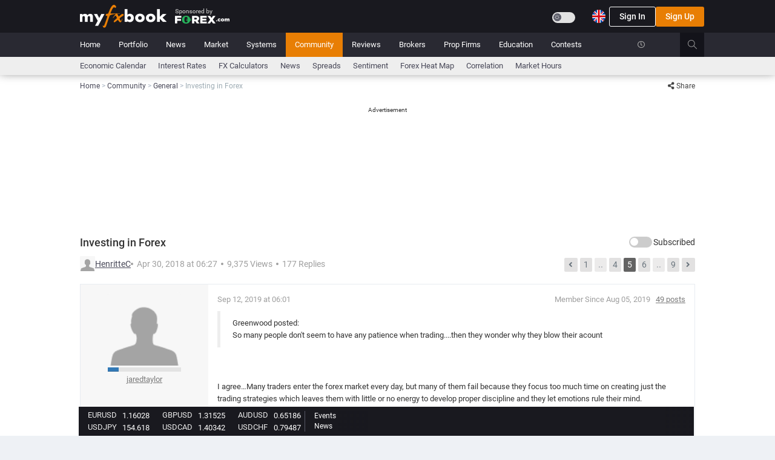

--- FILE ---
content_type: text/html;charset=utf-8
request_url: https://www.myfxbook.com/community/general/investing-forex/1619007,5
body_size: 34765
content:

<!DOCTYPE html>
<html lang="en" data-tr="en">
<head>
<link rel="preconnect" href="https://static.mfbcdn.net"/>
<link rel="preconnect" href="https://securepubads.g.doubleclick.net"/>
<link rel="preload" as="font" type="font/woff2" crossorigin href="https://static.mfbcdn.net/assets/layouts/layout3/css/fonts/Roboto/roboto-v20-latin-regular.woff"/>
<link rel="preload" as="font" type="font/woff2" crossorigin href="https://static.mfbcdn.net/assets/layouts/layout3/css/fonts/Roboto/roboto-v20-latin-regular.woff2"/>
<link rel="preload" as="font" type="font/woff2" crossorigin href="https://static.mfbcdn.net/assets/layouts/layout3/css/fonts/Roboto/roboto-v20-latin-500.woff2"/>
<link rel="preload" as="font" type="font/woff2" crossorigin href="https://static.mfbcdn.net/assets/layouts/layout3/css/fonts/Roboto/roboto-v20-latin-700.woff2"/>
<link rel="preload" as="font" type="font/woff2" crossorigin href="https://static.mfbcdn.net/assets/global/plugins/font-awesome/webfonts/fa-regular-400.woff2"/>
<link rel="preload" as="font" type="font/woff2" crossorigin href="https://static.mfbcdn.net/assets/global/plugins/font-awesome/webfonts/fa-solid-900.woff2"/>
<link rel="preload" as="font" type="font/woff2" crossorigin href="https://static.mfbcdn.net/assets/global/plugins/simple-line-icons/fonts/Simple-Line-Icons.woff"/>

                <link rel='canonical' href="https://www.myfxbook.com/community/general/investing-forex/1619007,5"/>
                        <link rel="alternate" hreflang="cs" href="https://www.myfxbook.com/cs/community/general/investing-forex/1619007,5"/>
                                    <link rel="alternate" hreflang="de" href="https://www.myfxbook.com/de/community/general/investing-forex/1619007,5"/>
                                    <link rel="alternate" hreflang="en" href="https://www.myfxbook.com/community/general/investing-forex/1619007,5"/>
                                <link rel="alternate" hreflang="es" href="https://www.myfxbook.com/es/community/general/investing-forex/1619007,5"/>
                                <link rel="alternate" hreflang="fr" href="https://www.myfxbook.com/fr/community/general/investing-forex/1619007,5"/>
                                    <link rel="alternate" hreflang="id" href="https://www.myfxbook.com/id/community/general/investing-forex/1619007,5"/>
                                    <link rel="alternate" hreflang="lv" href="https://www.myfxbook.com/lv/community/general/investing-forex/1619007,5"/>
                                        <link rel="alternate" hreflang="ms" href="https://www.myfxbook.com/my/community/general/investing-forex/1619007,5"/>
                                <link rel="alternate" hreflang="pl" href="https://www.myfxbook.com/pl/community/general/investing-forex/1619007,5"/>
                                <link rel="alternate" hreflang="pt-BR" href="https://www.myfxbook.com/br/community/general/investing-forex/1619007,5"/>
                                <link rel="alternate" hreflang="pt-PT" href="https://www.myfxbook.com/pt/community/general/investing-forex/1619007,5"/>
                                    <link rel="alternate" hreflang="sk" href="https://www.myfxbook.com/sk/community/general/investing-forex/1619007,5"/>
                                        <link rel="alternate" hreflang="sv" href="https://www.myfxbook.com/sv/community/general/investing-forex/1619007,5"/>
                                <link rel="alternate" hreflang="tr" href="https://www.myfxbook.com/tr/community/general/investing-forex/1619007,5"/>
                                <link rel="alternate" hreflang="vi" href="https://www.myfxbook.com/vi/community/general/investing-forex/1619007,5"/>
                                        <link rel="alternate" hreflang="ru" href="https://www.myfxbook.com/ru/community/general/investing-forex/1619007,5"/>
                                        <link rel="alternate" hreflang="hi" href="https://www.myfxbook.com/hi/community/general/investing-forex/1619007,5"/>
                                <link rel="alternate" hreflang="th" href="https://www.myfxbook.com/th/community/general/investing-forex/1619007,5"/>
                                <link rel="alternate" hreflang="ja" href="https://www.myfxbook.com/ja/community/general/investing-forex/1619007,5"/>
                                <link rel="alternate" hreflang="zh-CN" href="https://www.myfxbook.com/zh/community/general/investing-forex/1619007,5"/>
                                <link rel="alternate" hreflang="zh-HK" href="https://www.myfxbook.com/hk/community/general/investing-forex/1619007,5"/>
                                    <link rel="alternate" hreflang="ko" href="https://www.myfxbook.com/kr/community/general/investing-forex/1619007,5"/>
            <link rel="alternate" hreflang="x-default" href="https://www.myfxbook.com/community/general/investing-forex/1619007,5"/>


                                                <title>Investing in Forex | Forex Forum by Myfxbook</title>

                                                

<meta name="Description" content="Page 5 - What it feels like to  invest in forex?

I just want to know more about it and how it really works base from what I have read, that clients will have the best experience when using our platform, offering them security,"/>
<meta name="server-time" content="11/17/2025 02:35:57"/>
<meta name="server-timestamp" content="1763346957368"/>
<meta name="server-id" content="web1"/>
<meta name="y_key" content="08411cec4d2dc8fb"/>
<meta name="google-site-verification" content="Q1yhR-D1jJMQi9iRkvBkORjoMYFbQVZJEjFQo3ElBek"/>
<meta http-equiv="Cache-Control" content="private"/>
<meta http-equiv="Pragma" content="private"/>
<meta http-equiv="content-type" content="text/html; charset=UTF-8"/>

        
        
    
    <meta name="robots" content="index, follow">
<meta name="viewport" content="width=device-width, initial-scale=1">
<meta name="build-version" content="4.106.0"/>
<meta name="admin-translations-version" content=27.410000000001485 />
<meta name="prod" content="true"/>
<link rel="apple-touch-icon" href="https://static.mfbcdn.net/images/fxMobileLogo.png">
<meta name="theme-color" content="#383838"/>
<meta property="pageLoc" content="Community Topic Page">



<meta property="og:title" content="Investing in Forex | Forex Forum by Myfxbook"/>
<meta property="og:url" content="https://www.myfxbook.com/community/general/investing-forex/1619007,5"/>
<meta property="og:type" content="website"/>
<meta property="og:image" content="https://static.mfbcdn.net/images/static/og.facebook.png"/>
<meta property="og:description" content="Page 5 - What it feels like to  invest in forex?

I just want to know more about it and how it really works base from what I have read, that clients will have the best experience when using our platform, offering them security,"/>
<meta property="og:site_name" content="Myfxbook.com" />
<meta property="og:locale" content="en_US" />
<meta property="fb:app_id" content="340896633615256"/>

<meta name="twitter:card" content="summary">
<meta name="twitter:description" content="Page 5 - What it feels like to  invest in forex?

I just want to know more about it and how it really works base from what I have read, that clients will have the best experience when using our platform, offering them security,">
<meta name="twitter:title" content="Investing in Forex | Forex Forum by Myfxbook">
<meta name="twitter:url" content="https://www.myfxbook.com/community/general/investing-forex/1619007,5">
<meta name="twitter:image" content="https://static.mfbcdn.net/images/static/og.facebook.png" />
<meta name="twitter:site" content="@Myfxbook">



<link href="https://static.mfbcdn.net/assets/global/plugins/bootstrap/css/bootstrap.min.css?n=web1&v=1763282608209" rel="stylesheet" type="text/css"/>
<script src="/cdn-cgi/scripts/7d0fa10a/cloudflare-static/rocket-loader.min.js" data-cf-settings="111b3d1b05f1e7a2f012a1af-|49"></script><link href="https://static.mfbcdn.net/assets/global/plugins/jquery-ui-1.12.1/jquery-ui.min.css?n=web1&v=1763282608209" rel="stylesheet" type="text/css"
      media="none" onload="if(media!='all')media='all'"/>

<link href="https://static.mfbcdn.net/styles/sass/components/all.css?n=web1&v=1763282608209" rel="stylesheet" type="text/css"/>

<script src="/cdn-cgi/scripts/7d0fa10a/cloudflare-static/rocket-loader.min.js" data-cf-settings="111b3d1b05f1e7a2f012a1af-|49"></script><link href="https://static.mfbcdn.net/styles/sass/plugins/all.css?n=web1&v=1763282608209" rel="stylesheet" type="text/css"
      media="none" onload="if(media!='all')media='all'"/>

<script src="/cdn-cgi/scripts/7d0fa10a/cloudflare-static/rocket-loader.min.js" data-cf-settings="111b3d1b05f1e7a2f012a1af-|49"></script><link href="https://static.mfbcdn.net/assets/global/plugins/bootstrap-toastr/toastr.min.css?n=web1&v=1763282608209" rel="stylesheet" type="text/css"
      media="none" onload="if(media!='all')media='all'"/>
<script src="/cdn-cgi/scripts/7d0fa10a/cloudflare-static/rocket-loader.min.js" data-cf-settings="111b3d1b05f1e7a2f012a1af-|49"></script><link href="https://static.mfbcdn.net/assets/layouts/layout3/css/fonts.min.css?n=web1&v=1763282608209" rel="stylesheet" type="text/css"
      media="none" onload="if(media!='all')media='all'"/>
<script src="/cdn-cgi/scripts/7d0fa10a/cloudflare-static/rocket-loader.min.js" data-cf-settings="111b3d1b05f1e7a2f012a1af-|49"></script><link href="https://static.mfbcdn.net/assets/global/plugins/font-awesome/css/all.min.css?n=web1&v=1763282608209" rel="stylesheet" type="text/css"
      media="none" onload="if(media!='all')media='all'"/>
<script src="/cdn-cgi/scripts/7d0fa10a/cloudflare-static/rocket-loader.min.js" data-cf-settings="111b3d1b05f1e7a2f012a1af-|49"></script><link href="https://static.mfbcdn.net/assets/global/plugins/bootstrap-icons-1.8.3/bootstrap-icons.css?n=web1&v=1763282608209" rel="stylesheet" type="text/css"
      media="none" onload="if(media!='all')media='all'"/>
<script src="/cdn-cgi/scripts/7d0fa10a/cloudflare-static/rocket-loader.min.js" data-cf-settings="111b3d1b05f1e7a2f012a1af-|49"></script><link href="https://static.mfbcdn.net/assets/global/plugins/simple-line-icons/simple-line-icons.min.css?n=web1&v=1763282608209" rel="stylesheet"
      type="text/css" media="none" onload="if(media!='all')media='all'"/>

        <script src="/cdn-cgi/scripts/7d0fa10a/cloudflare-static/rocket-loader.min.js" data-cf-settings="111b3d1b05f1e7a2f012a1af-|49"></script><link href="https://static.mfbcdn.net/assets/global/plugins/sprites/square-country-flags.css?n=web1&v=1763282608209" rel="stylesheet" type="text/css" media="none" onload="if(media!='all')media='all'"/>
    <script src="/cdn-cgi/scripts/7d0fa10a/cloudflare-static/rocket-loader.min.js" data-cf-settings="111b3d1b05f1e7a2f012a1af-|49"></script><link href="https://static.mfbcdn.net/assets/global/plugins/sprites/circular-country-flags/circular-country-flags-22.css?n=web1&v=1763282608209" rel="stylesheet" type="text/css"
      media="none" onload="if(media!='all')media='all'"/>
            <link href="https://static.mfbcdn.net/styles/sass/pages/community/community_topic_page/community_topic_page.css?n=web1&v=1763282608209" rel="stylesheet" type="text/css"/>
    
<script src="/cdn-cgi/scripts/7d0fa10a/cloudflare-static/rocket-loader.min.js" data-cf-settings="111b3d1b05f1e7a2f012a1af-|49"></script><link href="https://static.mfbcdn.net/assets/global/plugins/dropzone/dropzone.min.css?n=web1&v=1763282608209" rel="stylesheet"
      type="text/css" media="none" onload="if(media!='all')media='all'"/>
<script src="/cdn-cgi/scripts/7d0fa10a/cloudflare-static/rocket-loader.min.js" data-cf-settings="111b3d1b05f1e7a2f012a1af-|49"></script><link href="https://static.mfbcdn.net/assets/global/plugins/select2/css/select2.min.css?n=web1&v=1763282608209" rel="stylesheet" type="text/css"
      media="none" onload="if(media!='all')media='all'"/>
<script src="/cdn-cgi/scripts/7d0fa10a/cloudflare-static/rocket-loader.min.js" data-cf-settings="111b3d1b05f1e7a2f012a1af-|49"></script><link href="https://static.mfbcdn.net/assets/global/plugins/select2/css/select2-bootstrap.min.css?n=web1&v=1763282608209" rel="stylesheet" type="text/css"
      media="none" onload="if(media!='all')media='all'"/>
<script src="/cdn-cgi/scripts/7d0fa10a/cloudflare-static/rocket-loader.min.js" data-cf-settings="111b3d1b05f1e7a2f012a1af-|49"></script><link href="https://static.mfbcdn.net/styles/highcharts/highcharts.css?n=web1&v=1763282608209" rel="stylesheet" type="text/css"
      media="none" onload="if(media!='all')media='all'"/>


<link rel="icon" href="https://static.mfbcdn.net/images/favicon.ico"/>






<link href="https://static.mfbcdn.net/assets/layouts/layout3/css/layout.css?n=web1&v=1763282608209" rel="stylesheet" type="text/css"/>
<link href="https://static.mfbcdn.net/assets/layouts/layout3/css/themes/default.css?n=web1&v=1763282608209" rel="stylesheet" type="text/css"/>
<link href="https://static.mfbcdn.net/styles/sass/utils/utils.css?n=web1&v=1763282608209" rel="stylesheet" type="text/css"/>
<link href="https://static.mfbcdn.net/assets/layouts/layout3/css/custom.css?n=web1&v=1763282608209" rel="stylesheet" type="text/css"/>
<script src="/cdn-cgi/scripts/7d0fa10a/cloudflare-static/rocket-loader.min.js" data-cf-settings="111b3d1b05f1e7a2f012a1af-|49"></script><link href="https://static.mfbcdn.net/styles/sass/themes/dark.css?n=web1&v=1763282608209" rel="stylesheet" type="text/css"
 media="none" onload="if(media!='all')media='all'"/>


<link href="https://static.mfbcdn.net/assets/layouts/layout3/css/responsive/responsive.css?n=web1&v=1763282608209" rel="stylesheet" type="text/css"/>
<script src="/cdn-cgi/scripts/7d0fa10a/cloudflare-static/rocket-loader.min.js" data-cf-settings="111b3d1b05f1e7a2f012a1af-|49"></script><link rel="preload" href="https://static.mfbcdn.net/assets/layouts/layout3/css/responsive/responsive-lg.css?n=web1&v=1763282608209" as="style" onload="this.onload=null;this.rel='stylesheet'">
<script src="/cdn-cgi/scripts/7d0fa10a/cloudflare-static/rocket-loader.min.js" data-cf-settings="111b3d1b05f1e7a2f012a1af-|49"></script><link rel="preload" media="screen and (max-width: 1199px)" href="https://static.mfbcdn.net/assets/layouts/layout3/css/responsive/responsive-md.css?n=web1&v=1763282608209" as="style" onload="this.onload=null;this.rel='stylesheet'">
<script src="/cdn-cgi/scripts/7d0fa10a/cloudflare-static/rocket-loader.min.js" data-cf-settings="111b3d1b05f1e7a2f012a1af-|49"></script><link rel="preload" media="screen and (max-width: 991px)" href="https://static.mfbcdn.net/assets/layouts/layout3/css/responsive/responsive-sm.css?n=web1&v=1763282608209" as="style" onload="this.onload=null;this.rel='stylesheet'">
<script src="/cdn-cgi/scripts/7d0fa10a/cloudflare-static/rocket-loader.min.js" data-cf-settings="111b3d1b05f1e7a2f012a1af-|49"></script><link rel="preload" media="screen and (max-width: 767px)" href="https://static.mfbcdn.net/assets/layouts/layout3/css/responsive/responsive-xs.css?n=web1&v=1763282608209" as="style" onload="this.onload=null;this.rel='stylesheet'">




<script data-cfasync="false" async src="https://securepubads.g.doubleclick.net/tag/js/gpt.js"></script>
<script data-cfasync="false">
    let adsPrefix = "/15597568/";
    let testAds = "";

        
    let activeviewslots = [];
    var googletag = googletag || {};
    googletag.cmd = googletag.cmd || [];
    window.googletag = window.googletag || {cmd: []};

    var windowWidth = document.body && document.body !== null ? document.body.clientWidth : window.screen.availWidth;
    const showLargeWallpaper = windowWidth > 1366;
    const showSmallWallpaper = windowWidth <= 1366 && windowWidth >= 1200;
    const showDesktopLeaderboard = windowWidth > 767;
    const show1076Leaderboard = windowWidth > 1366;
    const show1016Leaderboard = windowWidth > 1024;

    googletag.cmd.push(function () {
        // determine what width variable to use, sometimes document.body.width can be null if DOM is not loaded yet. However it is best to user clientWidth since it's more accurate if the window is resized
        googletag.defineSlot("/15597568/Responsive_test", [1, 1], "div-gpt-ad-1589279952175-0").addService(googletag.pubads()).setTargeting("code", "MTc2MzM0Njk1NzI1NQ%3D%3D");


        // smaller right side ad
        if (windowWidth > 1024 && !true) {
            googletag.defineSlot("/15597568/Responsive" + testAds, [120, 600], "div-gpt-ad-1589279223108-0").addService(googletag.pubads()).setTargeting("code", "MTc2MzM0Njk1NzI1NQ%3D%3D");
        }

        var showAlternativeAd = false;
        if ('$hideTopBannerAdMobile' == "true") {
            showAlternativeAd = windowWidth < 991;
        }

        if (!showAlternativeAd) {
                                        if (showDesktopLeaderboard) {
                    if (true) {
                        if (show1076Leaderboard) {
                            //Large top Ad
                            googletag.defineSlot(adsPrefix + "responsive_leaderboard", [1076, 200], "div-gpt-ad-1589279701712-0").addService(googletag.pubads()).setTargeting("code", "MTc2MzM0Njk1NzI1NQ%3D%3D");
                        } else if (show1016Leaderboard) {
                            googletag.defineSlot(adsPrefix + "responsive_leaderboard", [1016, 180], "div-gpt-ad-1589279701712-0").addService(googletag.pubads()).setTargeting("code", "MTc2MzM0Njk1NzI1NQ%3D%3D");
                        } 
                    } 
                } else {
                                        googletag.defineSlot(adsPrefix + "responsive_320_100", [320, 100], "div-gpt-ad-1589279816586-0").addService(googletag.pubads()).setTargeting("code", "MTc2MzM0Njk1NzI1NQ%3D%3D");
                }
                    }

                            if (windowWidth > 770) {
                googletag.defineSlot(adsPrefix + "responsive_roadblock", [600, 425], "div-gpt-ad-1589279952145-0").addService(googletag.pubads()).setTargeting("code", "MTc2MzM0Njk1NzI1NQ%3D%3D");
            } else {
                googletag.defineSlot(adsPrefix + "responsive_320_480", [320, 480], "div-gpt-ad-1589279892830-0").addService(googletag.pubads()).setTargeting("code", "MTc2MzM0Njk1NzI1NQ%3D%3D");
            }
        
                            // wallpaper ads - bigger
            if (showLargeWallpaper) {
                googletag.defineSlot(adsPrefix + "responsive_wallpaper", [2276, 1190], "div-gpt-ad-1589279590478-0").addService(googletag.pubads()).setTargeting("code", "MTc2MzM0Njk1NzI1NQ%3D%3D");
            } else if (showSmallWallpaper) {
                googletag.defineSlot(adsPrefix + "responsive_wallpaper", [2216, 1190], "div-gpt-ad-1589279590479-0").addService(googletag.pubads()).setTargeting("code", "MTc2MzM0Njk1NzI1NQ%3D%3D");
            }
        
        
                googletag.enableServices();
    });

    </script>
<!-- Google Tag Manager -->
<script type="111b3d1b05f1e7a2f012a1af-text/javascript">
    // init google Analytics on prod only
    if (document.location.host.indexOf('myfxbook.com') > -1) {
        (function(w,d,s,l,i){w[l]=w[l]||[];w[l].push({'gtm.start':
                    new Date().getTime(),event:'gtm.js'});var f=d.getElementsByTagName(s)[0],
                j=d.createElement(s),dl=l!='dataLayer'?'&l='+l:'';j.async=true;j.src=
                'https://www.googletagmanager.com/gtm.js?id='+i+dl;f.parentNode.insertBefore(j,f);
        })(window,document,'script','dataLayer','GTM-5VBFWWJ');
    }
</script>
<!-- End Google Tag Manager --></head>
<body class="page-container-bg-solid ">
<input type="hidden" id="csrf" value="7d374b5b-aa0c-4367-bbdd-c794165a7aed"/>
<input type="hidden" id="ad-free-plan-enabled" value="true">
<input type="hidden" id="user-has-ad-free-plan" value="false">
<!-- Google Tag Manager (noscript) -->
<noscript>
<iframe src="https://www.googletagmanager.com/ns.html?id=GTM-5VBFWWJ"
height="0" width="0" style="display:none;visibility:hidden"></iframe>
</noscript>
<!-- End Google Tag Manager (noscript) -->
        
<div id="topLoadingDiv" class="display-none" style="
    position: fixed;
    z-index: 99997;
    min-width: 7%;
    /*display: block;*/
    left: 50%;
    top: -3px;
    ">
    <span class="alert alert-success fade in text-center" style="
    position: relative;
    height: 34px;
    display: block;
    padding-top: 6px;
    background-color: #ee6c33;
    border:none;
    left: -50%;
    color: #fff !important;
    border-radius: 4px !important;
    line-height: 23px;
    box-shadow: 4px 4px 6px -4px rgba(82, 63, 105, 0.4);">
    Loading...
    </span>
</div>
    
                    <div id="wallpaper-ad" class="hidden-md hidden-sm hidden-xs position-absolute">
                        <div id='div-gpt-ad-1589279590478-0' class="float-right ">
                                <script type="111b3d1b05f1e7a2f012a1af-text/javascript">
                                        if (windowWidth > 1024) {
                        var googletag = googletag || {};
                        googletag.cmd = googletag.cmd || [];
                        window.googletag = window.googletag || {cmd: []};
                        googletag.cmd.push(function () {
                            googletag.display("div-gpt-ad-1589279590478-0");
                        });
                    }
                </script>
            </div>
                        <div id='div-gpt-ad-1589279590479-0' class="float-right ">
                                <script type="111b3d1b05f1e7a2f012a1af-text/javascript">
                                        if (windowWidth <= 1366 && windowWidth >= 1200) {
                        googletag.cmd.push(function () {
                            googletag.display("div-gpt-ad-1589279590479-0");
                        });
                    }
                </script>
            </div>
                    </div>
            <div class="page-wrapper" id="pageWrapper">
<!-- BEGIN PAGE HEADER -->








<!-- START POPUP AD -->
<div id="popupAdModal" class="modal ad-modal" tabindex="-1" role="dialog" data-backdrop="static" data-keyboard="false">
    <div id="popupAdContainer" class="modal-dialog">
        <div class="modal-content">
            <div class="ad-content">
                                    <div id="div-gpt-ad-1589279952145-0" class="popupAdStyle">
                                            </div>
                                <div class="continue-text" data-nosnippet>
                    <button class="no-padding hover-underline no-background no-border bold color-white" type="button" data-dismiss="modal">
                        Continue to Myfxbook.com
                    </button>
                </div>
            </div>
        </div>
    </div>
</div>
<div id="fullscreen-ad">
    <div class="display-flex flex-direction-column" style="height: 100%">
        <div class="adContainer margin-auto">
                            <div id="div-gpt-ad-1589279892830-0" class="popupAdMobile">
                                    </div>
                        <div class="text-center" style="margin-top: 50px;" data-nosnippet>
                <button type="button" class="no-padding hover-underline no-background no-border bold fullscreen-exit color-white">Continue to Myfxbook.com</button>
            </div>
        </div>
    </div>
</div>

<!-- END POPUP AD -->

                            
<div class="page-wrapper-row">
    <div class="page-wrapper-top ">
        <!-- BEGIN HEADER -->
        <div id="page-header-ui-blocker">
            <div class="page-header">
                <!-- BEGIN HEADER TOP -->
                <div class="page-header-top">
                                                                                                                                                                                                                                                                                        <div class="container padding-0">
                        <div class="row">
                            <div class="display-flex justify-content-between mobile-main-header-padding">
                                <!-- BEGIN LOGO -->
                                <div class="hidden-xs hidden-sm display-flex align-items-center" style="padding-left: 15px; gap: 12px; height: var(--header-inner-height, 52px);">
                                                                            <a id="logoLinkId" href="https://www.myfxbook.com" class="display-contents" title="Myfxbook logo">
    <img src="https://static.mfbcdn.net/images/logo.png" alt="Myfxbook logo" class="fxLogo"/>
</a>                                    
                                                                            <a href="https://pubads.g.doubleclick.net/gampad/clk?id=5839413749&iu=/15597568" data-link-redirect-query="link=https%3A%2F%2Fpubads.g.doubleclick.net%2Fgampad%2Fclk%3Fid%3D5839413749%26iu%3D%2F15597568&type=sponsorHeaderClick&oid=10&token=ba8ca99e7f33633688e83985fcbc9cf1" class="display-contents sponsor-header-ad" target="_blank" rel="noopener noreferrer nofollow">
                                            <img src="https://static.mfbcdn.net/images/brokers/forex-com-desktop.png" alt="sponsor logo"/>
                                        </a>
                                                                    </div>
                                <div class="hidden-lg hidden-md display-flex margin-left-15">
                                    <a href="/" class="display-contents">
                                        <img src="https://static.mfbcdn.net/images/fxMobileLogo.png?n=web1&v=1763282608209" alt="Myfxbook logo"/>
                                    </a>
                                </div>
                                <!-- END LOGO -->
                                                                    <!-- login model -->
                                    <div class="login-header-container">
                                        <div class="justify-content-between hidden-xs hidden-sm" style="display: flex;">
                                                                                            <div class="inline-block my-auto margin-right-10 display-flex">
                                                    <label for="btn-toggle-theme" class="switch my-auto">
    <input id="btn-toggle-theme"
           class="btn-toggle-theme"
                   type="checkbox"/>
    <span class="slider slider-dark-mode round margin-top-14"></span>
</label>                                                </div>
                                                                                        <nav class=" dropdown language-select-nav dropdown-dark">
    <button class="display-flex-align-items-center no-background no-border dropdown-toggle padding-right-3-dropdown-menu"
            aria-label="Current language is English. Choose your preferred language."
            style="appearance: none; gap: 6px"
            data-toggle="dropdown"
            aria-owns="header-languages-menu" aria-haspopup="true">
            <img src="https://static.mfbcdn.net/images/languages/en.png"
                   class="lang-image-22" alt="en-flag"></img>
            </button>
    <ul id="header-languages-menu" role="menu" class="languagesPopover dropdown-menu pull-right" style="min-width: 0; width: 358px; gap: 15px 10px;">
                                                                        <li lang="cs" class="flagClicked" role="menuitem" path="https://www.myfxbook.com/cs/community/general/investing-forex/1619007,5" location="cs">
            <a href="https://www.myfxbook.com/cs/community/general/investing-forex/1619007,5" style="padding:0; text-decoration:none; display: flex">
                <span class="circle-country-flags-22 country-22-cs"></span>
                <span>Čeština</span>
            </a>
        </li>
                                                                            <li lang="de" class="flagClicked" role="menuitem" path="https://www.myfxbook.com/de/community/general/investing-forex/1619007,5" location="de">
            <a href="https://www.myfxbook.com/de/community/general/investing-forex/1619007,5" style="padding:0; text-decoration:none; display: flex">
                <span class="circle-country-flags-22 country-22-de"></span>
                <span>Deutsch</span>
            </a>
        </li>
                                                                            <li lang="en" class="flagClicked" role="menuitem" path="https://www.myfxbook.com/community/general/investing-forex/1619007,5" location="en">
            <a href="https://www.myfxbook.com/community/general/investing-forex/1619007,5" style="padding:0; text-decoration:none; display: flex">
                <span class="circle-country-flags-22 country-22-en"></span>
                <span>English</span>
            </a>
        </li>
                                                                <li lang="es" class="flagClicked" role="menuitem" path="https://www.myfxbook.com/es/community/general/investing-forex/1619007,5" location="es">
            <a href="https://www.myfxbook.com/es/community/general/investing-forex/1619007,5" style="padding:0; text-decoration:none; display: flex">
                <span class="circle-country-flags-22 country-22-es"></span>
                <span>Español</span>
            </a>
        </li>
                                                                <li lang="fr" class="flagClicked" role="menuitem" path="https://www.myfxbook.com/fr/community/general/investing-forex/1619007,5" location="fr">
            <a href="https://www.myfxbook.com/fr/community/general/investing-forex/1619007,5" style="padding:0; text-decoration:none; display: flex">
                <span class="circle-country-flags-22 country-22-fr"></span>
                <span>Français</span>
            </a>
        </li>
                                                                            <li lang="id" class="flagClicked" role="menuitem" path="https://www.myfxbook.com/id/community/general/investing-forex/1619007,5" location="id">
            <a href="https://www.myfxbook.com/id/community/general/investing-forex/1619007,5" style="padding:0; text-decoration:none; display: flex">
                <span class="circle-country-flags-22 country-22-id"></span>
                <span>Indonesia</span>
            </a>
        </li>
                                                                            <li lang="lv" class="flagClicked" role="menuitem" path="https://www.myfxbook.com/lv/community/general/investing-forex/1619007,5" location="lv">
            <a href="https://www.myfxbook.com/lv/community/general/investing-forex/1619007,5" style="padding:0; text-decoration:none; display: flex">
                <span class="circle-country-flags-22 country-22-lv"></span>
                <span>Latviešu</span>
            </a>
        </li>
                                                                                        <li lang="ms" class="flagClicked" role="menuitem" path="https://www.myfxbook.com/my/community/general/investing-forex/1619007,5" location="my">
            <a href="https://www.myfxbook.com/my/community/general/investing-forex/1619007,5" style="padding:0; text-decoration:none; display: flex">
                <span class="circle-country-flags-22 country-22-my"></span>
                <span>Melayu</span>
            </a>
        </li>
                                                                <li lang="pl" class="flagClicked" role="menuitem" path="https://www.myfxbook.com/pl/community/general/investing-forex/1619007,5" location="pl">
            <a href="https://www.myfxbook.com/pl/community/general/investing-forex/1619007,5" style="padding:0; text-decoration:none; display: flex">
                <span class="circle-country-flags-22 country-22-pl"></span>
                <span>Polski</span>
            </a>
        </li>
                                                                <li lang="pt-BR" class="flagClicked" role="menuitem" path="https://www.myfxbook.com/br/community/general/investing-forex/1619007,5" location="br">
            <a href="https://www.myfxbook.com/br/community/general/investing-forex/1619007,5" style="padding:0; text-decoration:none; display: flex">
                <span class="circle-country-flags-22 country-22-br"></span>
                <span>Português(Brasil)</span>
            </a>
        </li>
                                                                <li lang="pt-PT" class="flagClicked" role="menuitem" path="https://www.myfxbook.com/pt/community/general/investing-forex/1619007,5" location="pt">
            <a href="https://www.myfxbook.com/pt/community/general/investing-forex/1619007,5" style="padding:0; text-decoration:none; display: flex">
                <span class="circle-country-flags-22 country-22-pt"></span>
                <span>Português(Portugal)</span>
            </a>
        </li>
                                                                            <li lang="sk" class="flagClicked" role="menuitem" path="https://www.myfxbook.com/sk/community/general/investing-forex/1619007,5" location="sk">
            <a href="https://www.myfxbook.com/sk/community/general/investing-forex/1619007,5" style="padding:0; text-decoration:none; display: flex">
                <span class="circle-country-flags-22 country-22-sk"></span>
                <span>Slovenčina</span>
            </a>
        </li>
                                                                                        <li lang="sv" class="flagClicked" role="menuitem" path="https://www.myfxbook.com/sv/community/general/investing-forex/1619007,5" location="sv">
            <a href="https://www.myfxbook.com/sv/community/general/investing-forex/1619007,5" style="padding:0; text-decoration:none; display: flex">
                <span class="circle-country-flags-22 country-22-sv"></span>
                <span>Svenska</span>
            </a>
        </li>
                                                                <li lang="tr" class="flagClicked" role="menuitem" path="https://www.myfxbook.com/tr/community/general/investing-forex/1619007,5" location="tr">
            <a href="https://www.myfxbook.com/tr/community/general/investing-forex/1619007,5" style="padding:0; text-decoration:none; display: flex">
                <span class="circle-country-flags-22 country-22-tr"></span>
                <span>Türkçe </span>
            </a>
        </li>
                                                                <li lang="vi" class="flagClicked" role="menuitem" path="https://www.myfxbook.com/vi/community/general/investing-forex/1619007,5" location="vi">
            <a href="https://www.myfxbook.com/vi/community/general/investing-forex/1619007,5" style="padding:0; text-decoration:none; display: flex">
                <span class="circle-country-flags-22 country-22-vi"></span>
                <span>Vietnamese</span>
            </a>
        </li>
                                                                                        <li lang="ru" class="flagClicked" role="menuitem" path="https://www.myfxbook.com/ru/community/general/investing-forex/1619007,5" location="ru">
            <a href="https://www.myfxbook.com/ru/community/general/investing-forex/1619007,5" style="padding:0; text-decoration:none; display: flex">
                <span class="circle-country-flags-22 country-22-ru"></span>
                <span>Русский</span>
            </a>
        </li>
                                                                                        <li lang="hi" class="flagClicked" role="menuitem" path="https://www.myfxbook.com/hi/community/general/investing-forex/1619007,5" location="hi">
            <a href="https://www.myfxbook.com/hi/community/general/investing-forex/1619007,5" style="padding:0; text-decoration:none; display: flex">
                <span class="circle-country-flags-22 country-22-hi"></span>
                <span>हिंदी</span>
            </a>
        </li>
                                                                <li lang="th" class="flagClicked" role="menuitem" path="https://www.myfxbook.com/th/community/general/investing-forex/1619007,5" location="th">
            <a href="https://www.myfxbook.com/th/community/general/investing-forex/1619007,5" style="padding:0; text-decoration:none; display: flex">
                <span class="circle-country-flags-22 country-22-th"></span>
                <span>ไทย</span>
            </a>
        </li>
                                                                <li lang="ja" class="flagClicked" role="menuitem" path="https://www.myfxbook.com/ja/community/general/investing-forex/1619007,5" location="ja">
            <a href="https://www.myfxbook.com/ja/community/general/investing-forex/1619007,5" style="padding:0; text-decoration:none; display: flex">
                <span class="circle-country-flags-22 country-22-ja"></span>
                <span>日本語</span>
            </a>
        </li>
                                                                <li lang="zh-CN" class="flagClicked" role="menuitem" path="https://www.myfxbook.com/zh/community/general/investing-forex/1619007,5" location="zh">
            <a href="https://www.myfxbook.com/zh/community/general/investing-forex/1619007,5" style="padding:0; text-decoration:none; display: flex">
                <span class="circle-country-flags-22 country-22-zh"></span>
                <span>简体字</span>
            </a>
        </li>
                                                                <li lang="zh-HK" class="flagClicked" role="menuitem" path="https://www.myfxbook.com/hk/community/general/investing-forex/1619007,5" location="hk">
            <a href="https://www.myfxbook.com/hk/community/general/investing-forex/1619007,5" style="padding:0; text-decoration:none; display: flex">
                <span class="circle-country-flags-22 country-22-hk"></span>
                <span>繁體中文</span>
            </a>
        </li>
                                                                            <li lang="ko" class="flagClicked" role="menuitem" path="https://www.myfxbook.com/kr/community/general/investing-forex/1619007,5" location="kr">
            <a href="https://www.myfxbook.com/kr/community/general/investing-forex/1619007,5" style="padding:0; text-decoration:none; display: flex">
                <span class="circle-country-flags-22 country-22-kr"></span>
                <span>한국어</span>
            </a>
        </li>
            </ul>
</nav>
                                        </div>
                                        <div class="display-flex" style="gap: 12px">
                                            <a href="/login" id="login-btn" class="btn btn-sm font-14 sign-in">
                                                Sign In
                                            </a>
                                            <a href="/login?reg=true" id="reg-btn" class="btn btn-sm font-14 primary-btn">
                                                Sign Up
                                            </a>
                                        </div>
                                        <div class="touch-menu">
                                            <button class="menu-toggler" aria-label="menu"></button>
                                        </div>
                                    </div>
                                                                                                                                        <input id="timeAuto" type="hidden" value="true">
                                                            </div>
                        </div>
                    </div>
                                                                    
                        <div class="text-center display-none sponsor-line">
                                                    
                            <a href="https://pubads.g.doubleclick.net/gampad/clk?id=5839413749&iu=/15597568" data-link-redirect-query="link=https%3A%2F%2Fpubads.g.doubleclick.net%2Fgampad%2Fclk%3Fid%3D5839413749%26iu%3D%2F15597568&type=sponsorHeaderClick&oid=10&token=ba8ca99e7f33633688e83985fcbc9cf1" class="sponsor-header-ad font10 sponsor-line-text" target="_blank" rel="noopener noreferrer nofollow">
                                <img src="https://static.mfbcdn.net/images/brokers/forex-com-sponsor_responsive-v2.png" alt="mobile sponsor logo">
                            </a>
                        </div>
                                    </div>
                <!-- END HEADER TOP -->
                <!-- BEGIN HEADER MENU -->
                









<div class="page-header-menu open-from-top" >
    <nav>
        <div class="container">
            <div class="row margin-header-footer">
                <div class="mobile-container-content display-flex flex-direction-column-mobile padding-0">
                    <div class="popular-mobile hidden-md hidden-lg overflow-x-auto">
                        <a data-gtag="popular-mobile-economic-calendar" href="/forex-economic-calendar"
                           class="text-reset padding-left-right-15" aria-label="Calendar">
                            <div>
                                <i class="far fa-calendar-alt"></i>
                                <div>
                                    Calendar
                                </div>
                            </div>
                        </a>
                        <a data-gtag="popular-mobile-calculators" href="/forex-calculators"
                           class="text-reset padding-left-right-15" aria-label="Calculators">
                            <div>
                                <i class="fas fa-calculator"></i>
                                <div>
                                    Calculators
                                </div>
                            </div>
                        </a>
                        <a data-gtag="popular-mobile-news" href="/news"
                           class="text-reset padding-left-right-15" aria-label="News">
                            <div>
                                <i class="fas fa-newspaper"></i>
                                <div>
                                    News
                                </div>
                            </div>
                        </a>
                        <a data-gtag="popular-mobile-spreads" href="/forex-broker-spreads"
                           class="text-reset padding-left-right-15" aria-label="spreads">
                            <div>
                                <i class="fas fa-sort-amount-up"></i>
                                <div class="text-capitalize">
                                    spreads
                                </div>
                            </div>
                        </a>
                        <a data-gtag="popular-mobile-outlook" href="/community/outlook"
                           class="text-reset padding-left-right-15" aria-label="Sentiment">
                            <div>
                                <i class="fas fa-chart-pie"></i>
                                <div>
                                    Sentiment
                                </div>
                            </div>
                        </a>
                        <a data-gtag="popular-mobile-heat-map" href="/forex-market/heat-map"
                           class="text-reset padding-left-right-15" aria-label="Forex Heat Map">
                            <div>
                                <i class="fas fa-fire"></i>
                                <div>
                                    Forex Heat Map
                                </div>
                            </div>
                        </a>
                        <a data-gtag="popular-mobile-correlation" href="/forex-market/correlation"
                           class="text-reset padding-left-right-15" aria-label="Correlation">
                            <div>
                                <i class="fas fa-chart-line"></i>
                                <div>
                                    Correlation
                                </div>
                            </div>
                        </a>
                    </div>
                    <div class="hor-menu">
                        <ul class="nav navbar-nav">
                                                        <li id="homeMenuTab" aria-haspopup="true"
                                class="menu-dropdown classic-menu-dropdown ">
                                <a href="/" class="untouchable" aria-label="Home">
                                    Home
                                </a>
                                <span class="touchable">
                                 <a class="mobile-menu-title" href="/" rel="nofollow">
                                     <span class="my-auto">
                                         Home
                                     </span>
                                 </a>
                                 <button id="homeMenuArrow" class="float-right main-menu-arrow" aria-label="toggle home menu">
                                     <i class="fa fa-angle-down center-block"></i>
                                 </button>
                            </span>
                                <ul class="dropdown-menu pull-left">
                                    <li aria-haspopup="true">
                                        <a href="/forex-economic-calendar" class="nav-link" aria-label="Economic Calendar">
                                            Economic Calendar
                                        </a>
                                    </li>
                                    <li aria-haspopup="true">
                                        <a href="/forex-economic-calendar/holidays" class="nav-link" aria-label="Market Holidays">
                                            Market Holidays
                                        </a>
                                    </li>
                                    <li aria-haspopup="true">
                                        <a href="/market-hours" class="nav-link" aria-label="Market Hours">
                                            Market Hours
                                        </a>
                                    </li>
                                    <li aria-haspopup="true">
                                        <a href="/forex-economic-calendar/interest-rates" class="nav-link" aria-label="Interest Rates">
                                            Interest Rates
                                        </a>
                                    </li>
                                    <li aria-haspopup="true">
                                        <a href="/forex-economic-calendar/heatmap" class="nav-link" aria-label="Economic Indicators">
                                            Economic Indicators
                                        </a>
                                    </li>
                                                                        <li aria-haspopup="true" class="dropdown-submenu">

                                        <a href="/forex-calculators" class="nav-link untouchable" aria-label="Forex Calculators">
                                            Forex Calculators
                                        </a>

                                        <div class="touchable submenu-item">
                                            <a class="mobile-menu-title" href="/forex-calculators" aria-label="Forex Calculators">
                                                Forex Calculators
                                            </a>
                                            <span id="subMenuStrategies" class="float-right fa fa-angle-down center-block"></span>
                                        </div>

                                        <ul class="dropdown-menu margin-left-auto">
                                            <li aria-haspopup="true">
                                                <a href="/forex-calculators/currency-converter" class="nav-link" aria-label="Currency Converter">
                                                    Currency Converter
                                                </a>
                                            </li>
                                            <li aria-haspopup="true">
                                                <a href="/forex-calculators/position-size" class="nav-link" aria-label="Position Size Calculator">
                                                    Position Size Calculator
                                                </a>
                                            </li>
                                            <li aria-haspopup="true">
                                                <a href="/forex-calculators/pip-calculator" class="nav-link" aria-label="Pip Calculator">
                                                    Pip Calculator
                                                </a>
                                            </li>
                                            <li aria-haspopup="true">
                                                <a href="/forex-calculators/margin-calculator" class="nav-link" aria-label="Margin Calculator">
                                                    Margin Calculator
                                                </a>
                                            </li>
                                            <li aria-haspopup="true">
                                                <a href="/forex-calculators/leverage-calculator" class="nav-link" aria-label="Leverage Calculator">
                                                    Leverage Calculator
                                                </a>
                                            </li>
                                            <li aria-haspopup="true">
                                                <a href="/forex-calculators/fibonacci-calculator" class="nav-link" aria-label="Fibonacci Calculator">
                                                    Fibonacci Calculator
                                                </a>
                                            </li>
                                            <li aria-haspopup="true">
                                                <a href="/forex-calculators/pivot-point-calculator" class="nav-link" aria-label="Pivot Point Calculator">
                                                    Pivot Point Calculator
                                                </a>
                                            </li>
                                            <li aria-haspopup="true">
                                                <a href="/forex-calculators/risk-of-ruin-calculator" class="nav-link" aria-label="Risk of Ruin Calculator">
                                                    Risk of Ruin Calculator
                                                </a>
                                            </li>
                                            <li aria-haspopup="true">
                                                <a href="/forex-calculators/compounding-calculator" class="nav-link" aria-label="Compounding Calculator">
                                                    Compounding Calculator
                                                </a>
                                            </li>
                                            <li aria-haspopup="true">
                                                <a href="/forex-calculators/drawdown-calculator" class="nav-link" aria-label="Drawdown Calculator">
                                                    Drawdown Calculator
                                                </a>
                                            </li>
                                            <li aria-haspopup="true">
                                                <a href="/forex-calculators/profit-calculator" class="nav-link" aria-label="Profit Calculator">
                                                    Profit Calculator
                                                </a>
                                            </li>
                                            <li aria-haspopup="true">
                                                <a href="/forex-calculators/rebate-calculator" class="nav-link" aria-label="Rebate Calculator">
                                                    Rebate Calculator
                                                </a>
                                            </li>
                                        </ul>

                                    </li>
                                                                        <li aria-haspopup="true">
                                        <a href="/community/recent-topics-discussed/1,1" class="nav-link" aria-label="Recent Topics">
                                            Recent Topics
                                        </a>
                                    </li>
                                </ul>
                            </li>
                                                        <li id="portfolioMenuTab" aria-haspopup="true"
                                class="menu-dropdown classic-menu-dropdown ">

                                                                    <a class="untouchable" data-toggle="modal" data-target="#loginModal" data-regFrom="portfolio" aria-label="Portfolio">
                                        Portfolio
                                    </a>
                                    <span class="touchable">
                        <a class="mobile-menu-title" href="/login" rel="nofollow" aria-label="Portfolio">
                            <span class="my-auto no-border">
                                Portfolio
                            </span>
                        </a>
                    </span>
                                                            </li>
                                                        
                                <li aria-haspopup="true" class="menu-dropdown classic-menu-dropdown ">
                                    <a href="/news" class="untouchable" aria-label="News">
                                        News
                                    </a>
                                    <span class="touchable">
                    <a class="mobile-menu-title" href="/news" aria-label="News">
                        <span class="my-auto">
                            News
                        </span>
                    </a>
                    <button id="newsMenuArrow" class="float-right main-menu-arrow" aria-label="toggle news menu">
                        <i class="fa fa-angle-down center-block"></i>
                    </button>
            </span>
                                    <ul class="dropdown-menu pull-left">
                                        <li aria-haspopup="true">
                                            <a href="/analysis" class="nav-link">
                                                Analysis
                                            </a>
                                        </li>
                                                                                    <li aria-haspopup="true">
                                                <a href="/press-release" class="nav-link" aria-label="Press Release">
                                                    Press Release
                                                </a>
                                            </li>
                                                                            </ul>
                                </li>

                                                                                    <li aria-haspopup="true" class="menu-dropdown classic-menu-dropdown ">
                                <a href="/forex-market/currencies" class="untouchable" aria-label="Market">
                                    Market
                                </a>
                                <span class="touchable">
                    <a class="mobile-menu-title" href="/forex-market/currencies" aria-label="Market">
                        <span class="my-auto">
                            Market
                        </span>
                    </a>
                    <button id="marketMenuArrow" class="float-right main-menu-arrow" aria-label="toggle market menu">
                        <i class="fa fa-angle-down center-block"></i>
                    </button>
            </span>
                                <ul class="dropdown-menu pull-left">

                                    <li aria-haspopup="true" class="dropdown-submenu" id="currenciesMenuTab">

                                        <a href="/forex-market/currencies" class="nav-link untouchable"
                                           aria-label="Currencies">
                                            Currencies
                                        </a>

                                        <div class="touchable submenu-item">
                                            <a class="mobile-menu-title" href="/forex-market/currencies"
                                               aria-label="Currencies">
                                                Currencies
                                            </a>
                                            <span id="subMenuCurrencies"
                                                  class="float-right fa fa-angle-down center-block"></span>
                                        </div>

                                        <ul id="currenciesMenu" class="dropdown-menu pull-left">
                                                                                            <li>
                                                    <a href="/forex-market/currencies/USDJPY" class="nav-link">
                                                        USD/JPY
                                                    </a>
                                                </li>
                                                                                            <li>
                                                    <a href="/forex-market/currencies/XAUUSD" class="nav-link">
                                                        XAU/USD
                                                    </a>
                                                </li>
                                                                                            <li>
                                                    <a href="/forex-market/currencies/EURUSD" class="nav-link">
                                                        EUR/USD
                                                    </a>
                                                </li>
                                                                                            <li>
                                                    <a href="/forex-market/currencies/USDCAD" class="nav-link">
                                                        USD/CAD
                                                    </a>
                                                </li>
                                                                                            <li>
                                                    <a href="/forex-market/currencies/GBPUSD" class="nav-link">
                                                        GBP/USD
                                                    </a>
                                                </li>
                                                                                            <li>
                                                    <a href="/forex-market/currencies/AUDUSD" class="nav-link">
                                                        AUD/USD
                                                    </a>
                                                </li>
                                                                                            <li>
                                                    <a href="/forex-market/currencies/GBPJPY" class="nav-link">
                                                        GBP/JPY
                                                    </a>
                                                </li>
                                                                                            <li>
                                                    <a href="/forex-market/currencies/NZDUSD" class="nav-link">
                                                        NZD/USD
                                                    </a>
                                                </li>
                                                                                            <li>
                                                    <a href="/forex-market/currencies/USDCHF" class="nav-link">
                                                        USD/CHF
                                                    </a>
                                                </li>
                                                                                            <li>
                                                    <a href="/forex-market/currencies/EURJPY" class="nav-link">
                                                        EUR/JPY
                                                    </a>
                                                </li>
                                                                                    </ul>
                                    </li>
                                                                            <li aria-haspopup="true">
                                            <a href="/crypto-market/currencies" class="nav-link" aria-label="Crypto">
                                                Crypto
                                            </a>
                                        </li>
                                                                        <li aria-haspopup="true">
                                        <a href="/forex-market/indicators" class="nav-link" aria-label="Indicators">
                                            Indicators
                                        </a>
                                    </li>
                                    <li aria-haspopup="true">
                                        <a href="/forex-market/patterns" class="nav-link" aria-label="Patterns">
                                            Patterns
                                        </a>
                                    </li>
                                    <li aria-haspopup="true">
                                        <a href="/forex-market/volatility" class="nav-link" aria-label="Volatility">
                                            Volatility
                                        </a>
                                    </li>
                                    <li aria-haspopup="true">
                                        <a href="/forex-market/heat-map" class="nav-link" aria-label="Forex Heat Map">
                                            Forex Heat Map
                                        </a>
                                    </li>
                                    <li aria-haspopup="true">
                                        <a href="/forex-market/correlation" class="nav-link" aria-label="Correlation">
                                            Correlation
                                        </a>
                                    </li>
                                    <li aria-haspopup="true">
                                        <a href="/commitments-of-traders" class="nav-link" aria-label="COT Data">
                                            COT Data
                                        </a>
                                    </li>
                                    <li aria-haspopup="true">
                                        <a href="/forex-market/liquidity" class="nav-link" aria-label="Liquidity">
                                            Liquidity
                                        </a>
                                    </li>
                                    <li aria-haspopup="true">
                                        <a href="/forex-market/historical-data" class="nav-link" aria-label="Historical Data">
                                            Historical Data
                                        </a>
                                    </li>
                                                                        <li aria-haspopup="true" class="dropdown-submenu" id="chartsMenuTab">

                                        <a href="/forex-charts" class="nav-link untouchable"
                                           aria-label="Charts">
                                            Charts
                                        </a>

                                        <div class="touchable submenu-item">
                                            <a class="mobile-menu-title" href="/forex-charts"
                                               aria-label="Charts">
                                                Charts
                                            </a>
                                            <span id="subMenuStrategies"
                                                  class="float-right fa fa-angle-down center-block"></span>
                                        </div>

                                        <ul id="chartsMenu" class="dropdown-menu pull-left">
                                            <li id="chartsTabLoader" class="text-center padding-10">
                                                <div class='spinner-border' role='status'>
                                                    <span class='sr-only'>Loading...</span>
                                                </div>
                                            </li>
                                                                                    </ul>
                                    </li>
                                                                            <li aria-haspopup="true">
                                            <a href="/forex-market/indicators/pivot-points" class="nav-link">
                                                Pivot Points
                                                <span class="label new-label margin-left-5">New</span>
                                            </a>
                                        </li>
                                                                    </ul>
                            </li>
                                                        <li aria-haspopup="true"
                                class="menu-dropdown classic-menu-dropdown ">
                                <a href="/systems" class="untouchable" aria-label="Systems"> Systems
                                </a>
                                <span class="touchable">
                    <a class="mobile-menu-title" href="/systems" aria-label="Systems">
                        <span class="my-auto">
                            Systems
                        </span>
                    </a>
                    <button id="systemsMenuArrow" class="float-right main-menu-arrow" aria-label="toggle systems menu">
                        <i class="fa fa-angle-down center-block"></i>
                    </button>
                </span>
                                <ul class="dropdown-menu pull-left">
                                    <li aria-haspopup="true">
                                        <a href="/compare-systems" class="nav-link" aria-label="Compare Systems">
                                            Compare Systems
                                        </a>
                                    </li>
                                    <li aria-haspopup="true">
                                        <a href="/most-popular-forex-systems" class="nav-link" aria-label="Most Popular">
                                            Most Popular
                                        </a>
                                    </li>

                                    <li aria-haspopup="true" class="dropdown-submenu">
                                        <a href="/strategies" class="nav-link untouchable" aria-label="Strategies">
                                            Strategies
                                        </a>
                                        <div class="touchable submenu-item">
                                            <a class="mobile-menu-title" href="/strategies" aria-label="Strategies">
                                                Strategies
                                            </a>
                                            <span id="subMenuStrategies" class="float-right fa fa-angle-down center-block">
                                </span>
                                        </div>
                                        <ul class="dropdown-menu margin-left-auto">
                                            <li aria-haspopup="true">
                                                <a href="/strategies/all-strategies" class="nav-link" aria-label="All Strategies">
                                                    All Strategies
                                                </a>
                                            </li>
                                        </ul>
                                    </li>
                                </ul>
                            </li>
                                                        <li aria-haspopup="true" class="menu-dropdown classic-menu-dropdown active">
                                <a href="/community" class="untouchable" aria-label="Community"> Community
                                </a>
                                <span class="touchable">
                    <a class="mobile-menu-title" href="/community" aria-label="Community">
                        <span class="my-auto">
                            Community
                        </span>
                    </a>
                    <button id="communityMenuArrow" class="float-right main-menu-arrow" aria-label="toggle community menu">
                        <i class="fa fa-angle-down center-block"></i>
                    </button>
                </span>
                                <ul class="dropdown-menu">
                                    <li aria-haspopup="true">
                                        <a href="/community/general/1,1" class="nav-link" aria-label="General">
                                            General
                                        </a>
                                    </li>
                                    <li aria-haspopup="true">
                                        <a href="/community/new-traders/2,1" class="nav-link" aria-label="New Traders">
                                            New Traders
                                        </a>
                                    </li>
                                    <li aria-haspopup="true">
                                        <a href="/community/experienced-traders/3,1" class="nav-link" aria-label="Experienced Traders">
                                            Experienced Traders
                                        </a>
                                    </li>
                                    <li aria-haspopup="true">
                                        <a href="/community/trading-systems/4,1" class="nav-link" aria-label="Trading Systems">
                                            Trading Systems
                                        </a>
                                    </li>
                                    <li aria-haspopup="true">
                                        <a href="/community/crypto-forum/25,1" class="nav-link" aria-label="Crypto">
                                            Crypto
                                        </a>
                                    </li>
                                    <li aria-haspopup="true">
                                        <a href="/community/strategies/11,1" class="nav-link" aria-label="Strategies">
                                            Strategies
                                        </a>
                                    </li>
                                    <li aria-haspopup="true">
                                        <a href="/community/programming/5,1" class="nav-link" aria-label="Programming">
                                            Programming
                                        </a>
                                    </li>
                                    <li aria-haspopup="true">
                                        <a href="/community/patterns/23,1" class="nav-link" aria-label="Forex Patterns">
                                            Forex Patterns
                                        </a>
                                    </li>
                                    <li aria-haspopup="true">
                                        <a href="/community/outlook" class="nav-link" aria-label="Sentiment">
                                            Sentiment
                                        </a>
                                    </li>
                                    <li aria-haspopup="true">
                                        <a href="/community/contests/22,1" class="nav-link" aria-label="Contests">
                                            Contests
                                        </a>
                                    </li>
                                    <li aria-haspopup="true">
                                        <a href="/community/suggestion-box/8,1" class="nav-link" aria-label="Suggestion Box">
                                            Suggestion Box
                                        </a>
                                    </li>
                                </ul>
                            </li>
                                                        <li aria-haspopup="true"
                                class="menu-dropdown classic-menu-dropdown ">
                                <a href="/reviews" class="untouchable" aria-label="Reviews"> Reviews
                                </a>
                                <span class="touchable">
                    <a class="mobile-menu-title" href="/reviews" aria-label="Reviews">
                        <span class="my-auto">
                            Reviews
                        </span>
                    </a>
                    <button id="reviewsMenuArrow" class="float-right main-menu-arrow" aria-label="toggle reviews menu">
                        <i class="fa fa-angle-down center-block"></i>
                    </button>
            </span>
                                <ul class="dropdown-menu">
                                    <li aria-haspopup="true">
                                        <a href="/reviews/brokers/9,1" class="nav-link" aria-label="Brokers">
                                            Brokers
                                        </a>
                                    </li>
                                                                                                                            <li aria-haspopup="true">
                                            <a href="/reviews/prop-trading-firms/27,1" class="nav-link" aria-label="Prop Trading Firms">
                                                Prop Trading Firms
                                            </a>
                                        </li>
                                                                                                                            <li aria-haspopup="true">
                                            <a href="/reviews/vps-services/14,1" class="nav-link" aria-label="VPS Services">
                                                VPS Services
                                            </a>
                                        </li>
                                                                                                                            <li aria-haspopup="true">
                                            <a href="/reviews/signal-providers/13,1" class="nav-link" aria-label="Signal Providers">
                                                Signal Providers
                                            </a>
                                        </li>
                                                                                                                            <li aria-haspopup="true">
                                            <a href="/reviews/ea-programmers/15,1" class="nav-link" aria-label="EA Programming Services">
                                                EA Programming Services
                                            </a>
                                        </li>
                                                                                                                            <li aria-haspopup="true">
                                            <a href="/reviews/affiliate-programs/28,1" class="nav-link" aria-label="Affiliate Programs">
                                                Affiliate Programs
                                            </a>
                                        </li>
                                                                                                                            <li aria-haspopup="true">
                                            <a href="/reviews/pamm-brokers/16,1" class="nav-link" aria-label="PAMM Broker Services">
                                                PAMM Broker Services
                                            </a>
                                        </li>
                                                                                                                            <li aria-haspopup="true">
                                            <a href="/reviews/rebate-programs/17,1" class="nav-link" aria-label="Rebate Program Services">
                                                Rebate Program Services
                                            </a>
                                        </li>
                                                                                                                            <li aria-haspopup="true">
                                            <a href="/reviews/trading-platforms/19,1" class="nav-link" aria-label="Trading Platforms">
                                                Trading Platforms
                                            </a>
                                        </li>
                                                                                                                            <li aria-haspopup="true">
                                            <a href="/reviews/expert-advisors/10,1" class="nav-link" aria-label="Expert Advisors">
                                                Expert Advisors
                                            </a>
                                        </li>
                                                                                                                            <li aria-haspopup="true">
                                            <a href="/reviews/crypto-exchanges/26,1" class="nav-link" aria-label="Crypto Exchanges">
                                                Crypto Exchanges
                                            </a>
                                        </li>
                                                                                                                            <li aria-haspopup="true">
                                            <a href="/reviews/trading-courses/29,1" class="nav-link" aria-label="Trading courses">
                                                Trading courses
                                            </a>
                                        </li>
                                                                    </ul>
                            </li>
                                                                                                                <li aria-haspopup="true" class="menu-dropdown classic-menu-dropdown ">
                                <a href="/forex-brokers" class="untouchable" aria-label="Brokers"> Brokers
                                </a>
                                <span class="touchable">
                    <a class="mobile-menu-title" href="/forex-brokers" aria-label="Brokers">
                        <span class="my-auto">
                            Brokers
                        </span>
                    </a>
                    <button id="brokersMenuArrow" class="float-right main-menu-arrow" aria-label="toggle brokers menu">
                        <i class="fa fa-angle-down center-block"></i>
                    </button>
                </span>
                                <ul class="dropdown-menu">
                                    <li aria-haspopup="true">
                                        <a href="/forex-brokers" class="nav-link" aria-label="Forex Brokers">
                                            Forex Brokers
                                        </a>
                                    </li>
                                    <li aria-haspopup="true">
                                        <a href="/forex-broker-spreads" class="nav-link" aria-label="Forex Spreads">
                                            Forex Spreads
                                        </a>
                                    </li>
                                    <li aria-haspopup="true">
                                        <a href="/forex-broker-quotes" class="nav-link" aria-label="Forex Broker Quotes">
                                            Forex Broker Quotes
                                        </a>
                                    </li>
                                    <li aria-haspopup="true">
                                        <a href="/forex-broker-swaps" class="nav-link" aria-label="Forex Broker Swaps">
                                            Forex Broker Swaps
                                        </a>
                                    </li>
                                    <li aria-haspopup="true">
                                        <a href="/forex-broker-volume" class="nav-link" aria-label="Forex Broker Volume">
                                            Forex Broker Volume
                                        </a>
                                    </li>
                                    <li aria-haspopup="true">
                                        <a href="/forex-broker-promotions" class="nav-link" aria-label="Forex Broker Promotions">
                                            Forex Broker Promotions
                                        </a>
                                    </li>
                                    <li aria-haspopup="true" class="dropdown-submenu">
                                        <a href="/forex-brokers" class="nav-link untouchable"
                                           aria-label="Forex Brokers By Countries">
                                            Forex Brokers By Countries
                                        </a>
                                        <div class="touchable submenu-item">
                                            <a class="mobile-menu-title" href="/forex-brokers"
                                               aria-label="Forex Brokers By Countries">
                                                Forex Brokers By Countries
                                            </a>
                                            <span id="subMenuBrokerCountries"
                                                  class="float-right fa fa-angle-down center-block"></span>
                                        </div>

                                        <ul class="dropdown-menu margin-left-auto">
                                                                                            <li aria-haspopup="true">
                                                    <a href="/forex-brokers/australia/13" class="nav-link"
                                                       aria-label="Australia">
                                                        Australia
                                                    </a>
                                                </li>
                                                                                            <li aria-haspopup="true">
                                                    <a href="/forex-brokers/canada/41" class="nav-link"
                                                       aria-label="Canada">
                                                        Canada
                                                    </a>
                                                </li>
                                                                                            <li aria-haspopup="true">
                                                    <a href="/forex-brokers/france/85" class="nav-link"
                                                       aria-label="France">
                                                        France
                                                    </a>
                                                </li>
                                                                                            <li aria-haspopup="true">
                                                    <a href="/forex-brokers/germany/95" class="nav-link"
                                                       aria-label="Germany">
                                                        Germany
                                                    </a>
                                                </li>
                                                                                            <li aria-haspopup="true">
                                                    <a href="/forex-brokers/india/114" class="nav-link"
                                                       aria-label="India">
                                                        India
                                                    </a>
                                                </li>
                                                                                            <li aria-haspopup="true">
                                                    <a href="/forex-brokers/italy/119" class="nav-link"
                                                       aria-label="Italy">
                                                        Italy
                                                    </a>
                                                </li>
                                                                                            <li aria-haspopup="true">
                                                    <a href="/forex-brokers/japan/122" class="nav-link"
                                                       aria-label="Japan">
                                                        Japan
                                                    </a>
                                                </li>
                                                                                            <li aria-haspopup="true">
                                                    <a href="/forex-brokers/malaysia/169" class="nav-link"
                                                       aria-label="Malaysia">
                                                        Malaysia
                                                    </a>
                                                </li>
                                                                                            <li aria-haspopup="true">
                                                    <a href="/forex-brokers/pakistan/188" class="nav-link"
                                                       aria-label="Pakistan">
                                                        Pakistan
                                                    </a>
                                                </li>
                                                                                            <li aria-haspopup="true">
                                                    <a href="/forex-brokers/philippines/200" class="nav-link"
                                                       aria-label="Philippines">
                                                        Philippines
                                                    </a>
                                                </li>
                                                                                            <li aria-haspopup="true">
                                                    <a href="/forex-brokers/south-africa/208" class="nav-link"
                                                       aria-label="South Africa">
                                                        South Africa
                                                    </a>
                                                </li>
                                                                                            <li aria-haspopup="true">
                                                    <a href="/forex-brokers/spain/216" class="nav-link"
                                                       aria-label="Spain">
                                                        Spain
                                                    </a>
                                                </li>
                                                                                            <li aria-haspopup="true">
                                                    <a href="/forex-brokers/united-arab-emirates/3" class="nav-link"
                                                       aria-label="United Arab Emirates">
                                                        United Arab Emirates
                                                    </a>
                                                </li>
                                                                                            <li aria-haspopup="true">
                                                    <a href="/forex-brokers/united-kingdom/241" class="nav-link"
                                                       aria-label="United Kingdom">
                                                        United Kingdom
                                                    </a>
                                                </li>
                                                                                            <li aria-haspopup="true">
                                                    <a href="/forex-brokers/united-states/243" class="nav-link"
                                                       aria-label="United States">
                                                        United States
                                                    </a>
                                                </li>
                                                                                    </ul>
                                    </li>
                                </ul>
                            </li>
                                                                                                                        <li id="PropFirmsTab" aria-haspopup="true"
                                    class="menu-dropdown classic-menu-dropdown ">
                                    <a href="/prop-firms" class="untouchable"
                                       aria-label="Prop Firms">
                                        Prop Firms
                                    </a>
                                    <span class="touchable">
                                                                <a class="mobile-menu-title" href="/prop-firms"
                                                                   aria-label="Prop Firms">
                                                                    <span class="my-auto" style="border-right: none; width: auto">
                                                                        Prop Firms
                                                                    </span>
                                                                </a>
                                                                                    <button id="propFirmsMenuArrow" class="float-right main-menu-arrow" aria-label="toggle charts menu">
                                    <i class="fa fa-angle-down center-block"></i>
                                </button>
                                                                                                    </span>
                                                                            <ul class="dropdown-menu">
                                            <li aria-haspopup="true">
                                                <a href="/prop-firms" class="nav-link" aria-label="Prop Firms">
                                                    Prop Firms
                                                </a>
                                            </li>
                                            <li aria-haspopup="true">
                                                <a href="/prop-firms/comparison" class="nav-link" aria-label="Prop Challenge Comparison">
                                                    Prop Challenge Comparison
                                                </a>
                                            </li>
                                                                                            <li aria-haspopup="true">
                                                    <a href="/prop-firms-spreads" class="nav-link" aria-label="Prop Firms Spreads">
                                                        Prop Firms Spreads
                                                    </a>
                                                </li>
                                                                                                                                        <li aria-haspopup="true" class="dropdown-submenu">
                                                    <a href="/prop-firms" class="nav-link untouchable">
                                                        Prop Firms By Countries
                                                    </a>
                                                    <div class="touchable submenu-item">
                                                        <a class="mobile-menu-title" href="/prop-firms">
                                                            Prop Firms By Countries
                                                        </a>
                                                        <span id="subMenuPropFirmsCountries" class="float-right fa fa-angle-down center-block"></span>
                                                    </div>
                                                    <ul class="dropdown-menu margin-left-auto">
                                                                                                                    <li aria-haspopup="true">
                                                                <a href="https://www.myfxbook.com/prop-firms/australia/13" class="nav-link">
                                                                    Australia
                                                                </a>
                                                            </li>
                                                                                                                    <li aria-haspopup="true">
                                                                <a href="https://www.myfxbook.com/prop-firms/canada/41" class="nav-link">
                                                                    Canada
                                                                </a>
                                                            </li>
                                                                                                                    <li aria-haspopup="true">
                                                                <a href="https://www.myfxbook.com/prop-firms/france/85" class="nav-link">
                                                                    France
                                                                </a>
                                                            </li>
                                                                                                                    <li aria-haspopup="true">
                                                                <a href="https://www.myfxbook.com/prop-firms/germany/95" class="nav-link">
                                                                    Germany
                                                                </a>
                                                            </li>
                                                                                                                    <li aria-haspopup="true">
                                                                <a href="https://www.myfxbook.com/prop-firms/india/114" class="nav-link">
                                                                    India
                                                                </a>
                                                            </li>
                                                                                                                    <li aria-haspopup="true">
                                                                <a href="https://www.myfxbook.com/prop-firms/italy/119" class="nav-link">
                                                                    Italy
                                                                </a>
                                                            </li>
                                                                                                                    <li aria-haspopup="true">
                                                                <a href="https://www.myfxbook.com/prop-firms/japan/122" class="nav-link">
                                                                    Japan
                                                                </a>
                                                            </li>
                                                                                                                    <li aria-haspopup="true">
                                                                <a href="https://www.myfxbook.com/prop-firms/malaysia/169" class="nav-link">
                                                                    Malaysia
                                                                </a>
                                                            </li>
                                                                                                                    <li aria-haspopup="true">
                                                                <a href="https://www.myfxbook.com/prop-firms/pakistan/188" class="nav-link">
                                                                    Pakistan
                                                                </a>
                                                            </li>
                                                                                                                    <li aria-haspopup="true">
                                                                <a href="https://www.myfxbook.com/prop-firms/philippines/200" class="nav-link">
                                                                    Philippines
                                                                </a>
                                                            </li>
                                                                                                                    <li aria-haspopup="true">
                                                                <a href="https://www.myfxbook.com/prop-firms/south-africa/208" class="nav-link">
                                                                    South Africa
                                                                </a>
                                                            </li>
                                                                                                                    <li aria-haspopup="true">
                                                                <a href="https://www.myfxbook.com/prop-firms/spain/216" class="nav-link">
                                                                    Spain
                                                                </a>
                                                            </li>
                                                                                                                    <li aria-haspopup="true">
                                                                <a href="https://www.myfxbook.com/prop-firms/united-arab-emirates/3" class="nav-link">
                                                                    United Arab Emirates
                                                                </a>
                                                            </li>
                                                                                                                    <li aria-haspopup="true">
                                                                <a href="https://www.myfxbook.com/prop-firms/united-kingdom/241" class="nav-link">
                                                                    United Kingdom
                                                                </a>
                                                            </li>
                                                                                                                    <li aria-haspopup="true">
                                                                <a href="https://www.myfxbook.com/prop-firms/united-states/243" class="nav-link">
                                                                    United States
                                                                </a>
                                                            </li>
                                                                                                            </ul>
                                                </li>
                                                                                            <li aria-haspopup="true">
                                                    <a href="/prop-firms/demo-accounts" class="nav-link">
                                                        Prop Firms Demo Accounts
                                                    </a>
                                                </li>
                                        </ul>
                                                                    </li>
                                                                                                                    <li id="EducationTab" aria-haspopup="true"
                                    class="menu-dropdown classic-menu-dropdown ">
                                    <a href="/education" class="untouchable" aria-label="Education">
                                        Education
                                    </a>
                                    <span class="touchable">
                                    <a class="mobile-menu-title" href="/education" aria-label="Education">
                                        <span class="my-auto" style="border-right: none; width: auto">
                                            Education
                                        </span>
                                    </a>
                                </span>
                                </li>
                                                                                    
                                                                                                <li aria-haspopup="true"
                                    class="menu-dropdown classic-menu-dropdown ">

                                    <a href="/contests" class="untouchable display-flex-align-items-center" aria-label="Contests">
                                        Contests
                                                                            </a>
                                    <span class="touchable">
                                                                        <a class="mobile-menu-title" href="/contests" aria-label="Contests">
                                                                        <span class="my-auto">
                                                                            Contests
                                                                                                                                                 </span>

                                                                        </a>

                                                                                                        </span>
                                                                    </li>
                                                                                                                    <li id="darkModeTab" class="menu-dropdown classic-menu-dropdown">
                                    <div class="display-flex justify-content-between margin-10 margin-right-0 no-padding">
                                        <span class="touchable">
                                            <span class="mobile-menu-title" aria-label="Dark mode">
                                                Dark mode
                                            </span>
                                        </span>
                                        <div class="my-auto touchable">
                                                                                        <label for="btn-toggle-theme-mobile" class="switch my-auto">
    <input id="btn-toggle-theme-mobile"
           class="btn-toggle-theme"
                   type="checkbox"/>
    <span class="slider slider-dark-mode round margin-top-14"></span>
</label>                                        </div>
                                    </div>
                                </li>
                                                                                    <li aria-haspopup="true" class="menu-dropdown classic-menu-dropdown ">
                                <nav class="dropup language-select-nav dropdown-dark">
    <button class="display-flex-align-items-center no-background no-border dropdown-toggle padding-right-3-dropdown-menu"
            aria-label="Current language is English. Choose your preferred language."
            style="appearance: none; gap: 6px"
            data-toggle="dropdown"
            aria-owns="header-menu-languages-menu" aria-haspopup="true">
            <img src="https://static.mfbcdn.net/images/languages/en.png"
                   class="lang-image-22" alt="en-flag"></img>
                <span>English</span>
            </button>
    <ul id="header-menu-languages-menu" role="menu" class="languagesPopover dropdown-menu " style="min-width: 0; width: 358px; gap: 15px 10px;">
                                                                        <li lang="cs" class="flagClicked" role="menuitem" path="https://www.myfxbook.com/cs/community/general/investing-forex/1619007,5" location="cs">
            <a href="https://www.myfxbook.com/cs/community/general/investing-forex/1619007,5" style="padding:0; text-decoration:none; display: flex">
                <span class="circle-country-flags-22 country-22-cs"></span>
                <span>Čeština</span>
            </a>
        </li>
                                                                            <li lang="de" class="flagClicked" role="menuitem" path="https://www.myfxbook.com/de/community/general/investing-forex/1619007,5" location="de">
            <a href="https://www.myfxbook.com/de/community/general/investing-forex/1619007,5" style="padding:0; text-decoration:none; display: flex">
                <span class="circle-country-flags-22 country-22-de"></span>
                <span>Deutsch</span>
            </a>
        </li>
                                                                            <li lang="en" class="flagClicked" role="menuitem" path="https://www.myfxbook.com/community/general/investing-forex/1619007,5" location="en">
            <a href="https://www.myfxbook.com/community/general/investing-forex/1619007,5" style="padding:0; text-decoration:none; display: flex">
                <span class="circle-country-flags-22 country-22-en"></span>
                <span>English</span>
            </a>
        </li>
                                                                <li lang="es" class="flagClicked" role="menuitem" path="https://www.myfxbook.com/es/community/general/investing-forex/1619007,5" location="es">
            <a href="https://www.myfxbook.com/es/community/general/investing-forex/1619007,5" style="padding:0; text-decoration:none; display: flex">
                <span class="circle-country-flags-22 country-22-es"></span>
                <span>Español</span>
            </a>
        </li>
                                                                <li lang="fr" class="flagClicked" role="menuitem" path="https://www.myfxbook.com/fr/community/general/investing-forex/1619007,5" location="fr">
            <a href="https://www.myfxbook.com/fr/community/general/investing-forex/1619007,5" style="padding:0; text-decoration:none; display: flex">
                <span class="circle-country-flags-22 country-22-fr"></span>
                <span>Français</span>
            </a>
        </li>
                                                                            <li lang="id" class="flagClicked" role="menuitem" path="https://www.myfxbook.com/id/community/general/investing-forex/1619007,5" location="id">
            <a href="https://www.myfxbook.com/id/community/general/investing-forex/1619007,5" style="padding:0; text-decoration:none; display: flex">
                <span class="circle-country-flags-22 country-22-id"></span>
                <span>Indonesia</span>
            </a>
        </li>
                                                                            <li lang="lv" class="flagClicked" role="menuitem" path="https://www.myfxbook.com/lv/community/general/investing-forex/1619007,5" location="lv">
            <a href="https://www.myfxbook.com/lv/community/general/investing-forex/1619007,5" style="padding:0; text-decoration:none; display: flex">
                <span class="circle-country-flags-22 country-22-lv"></span>
                <span>Latviešu</span>
            </a>
        </li>
                                                                                        <li lang="ms" class="flagClicked" role="menuitem" path="https://www.myfxbook.com/my/community/general/investing-forex/1619007,5" location="my">
            <a href="https://www.myfxbook.com/my/community/general/investing-forex/1619007,5" style="padding:0; text-decoration:none; display: flex">
                <span class="circle-country-flags-22 country-22-my"></span>
                <span>Melayu</span>
            </a>
        </li>
                                                                <li lang="pl" class="flagClicked" role="menuitem" path="https://www.myfxbook.com/pl/community/general/investing-forex/1619007,5" location="pl">
            <a href="https://www.myfxbook.com/pl/community/general/investing-forex/1619007,5" style="padding:0; text-decoration:none; display: flex">
                <span class="circle-country-flags-22 country-22-pl"></span>
                <span>Polski</span>
            </a>
        </li>
                                                                <li lang="pt-BR" class="flagClicked" role="menuitem" path="https://www.myfxbook.com/br/community/general/investing-forex/1619007,5" location="br">
            <a href="https://www.myfxbook.com/br/community/general/investing-forex/1619007,5" style="padding:0; text-decoration:none; display: flex">
                <span class="circle-country-flags-22 country-22-br"></span>
                <span>Português(Brasil)</span>
            </a>
        </li>
                                                                <li lang="pt-PT" class="flagClicked" role="menuitem" path="https://www.myfxbook.com/pt/community/general/investing-forex/1619007,5" location="pt">
            <a href="https://www.myfxbook.com/pt/community/general/investing-forex/1619007,5" style="padding:0; text-decoration:none; display: flex">
                <span class="circle-country-flags-22 country-22-pt"></span>
                <span>Português(Portugal)</span>
            </a>
        </li>
                                                                            <li lang="sk" class="flagClicked" role="menuitem" path="https://www.myfxbook.com/sk/community/general/investing-forex/1619007,5" location="sk">
            <a href="https://www.myfxbook.com/sk/community/general/investing-forex/1619007,5" style="padding:0; text-decoration:none; display: flex">
                <span class="circle-country-flags-22 country-22-sk"></span>
                <span>Slovenčina</span>
            </a>
        </li>
                                                                                        <li lang="sv" class="flagClicked" role="menuitem" path="https://www.myfxbook.com/sv/community/general/investing-forex/1619007,5" location="sv">
            <a href="https://www.myfxbook.com/sv/community/general/investing-forex/1619007,5" style="padding:0; text-decoration:none; display: flex">
                <span class="circle-country-flags-22 country-22-sv"></span>
                <span>Svenska</span>
            </a>
        </li>
                                                                <li lang="tr" class="flagClicked" role="menuitem" path="https://www.myfxbook.com/tr/community/general/investing-forex/1619007,5" location="tr">
            <a href="https://www.myfxbook.com/tr/community/general/investing-forex/1619007,5" style="padding:0; text-decoration:none; display: flex">
                <span class="circle-country-flags-22 country-22-tr"></span>
                <span>Türkçe </span>
            </a>
        </li>
                                                                <li lang="vi" class="flagClicked" role="menuitem" path="https://www.myfxbook.com/vi/community/general/investing-forex/1619007,5" location="vi">
            <a href="https://www.myfxbook.com/vi/community/general/investing-forex/1619007,5" style="padding:0; text-decoration:none; display: flex">
                <span class="circle-country-flags-22 country-22-vi"></span>
                <span>Vietnamese</span>
            </a>
        </li>
                                                                                        <li lang="ru" class="flagClicked" role="menuitem" path="https://www.myfxbook.com/ru/community/general/investing-forex/1619007,5" location="ru">
            <a href="https://www.myfxbook.com/ru/community/general/investing-forex/1619007,5" style="padding:0; text-decoration:none; display: flex">
                <span class="circle-country-flags-22 country-22-ru"></span>
                <span>Русский</span>
            </a>
        </li>
                                                                                        <li lang="hi" class="flagClicked" role="menuitem" path="https://www.myfxbook.com/hi/community/general/investing-forex/1619007,5" location="hi">
            <a href="https://www.myfxbook.com/hi/community/general/investing-forex/1619007,5" style="padding:0; text-decoration:none; display: flex">
                <span class="circle-country-flags-22 country-22-hi"></span>
                <span>हिंदी</span>
            </a>
        </li>
                                                                <li lang="th" class="flagClicked" role="menuitem" path="https://www.myfxbook.com/th/community/general/investing-forex/1619007,5" location="th">
            <a href="https://www.myfxbook.com/th/community/general/investing-forex/1619007,5" style="padding:0; text-decoration:none; display: flex">
                <span class="circle-country-flags-22 country-22-th"></span>
                <span>ไทย</span>
            </a>
        </li>
                                                                <li lang="ja" class="flagClicked" role="menuitem" path="https://www.myfxbook.com/ja/community/general/investing-forex/1619007,5" location="ja">
            <a href="https://www.myfxbook.com/ja/community/general/investing-forex/1619007,5" style="padding:0; text-decoration:none; display: flex">
                <span class="circle-country-flags-22 country-22-ja"></span>
                <span>日本語</span>
            </a>
        </li>
                                                                <li lang="zh-CN" class="flagClicked" role="menuitem" path="https://www.myfxbook.com/zh/community/general/investing-forex/1619007,5" location="zh">
            <a href="https://www.myfxbook.com/zh/community/general/investing-forex/1619007,5" style="padding:0; text-decoration:none; display: flex">
                <span class="circle-country-flags-22 country-22-zh"></span>
                <span>简体字</span>
            </a>
        </li>
                                                                <li lang="zh-HK" class="flagClicked" role="menuitem" path="https://www.myfxbook.com/hk/community/general/investing-forex/1619007,5" location="hk">
            <a href="https://www.myfxbook.com/hk/community/general/investing-forex/1619007,5" style="padding:0; text-decoration:none; display: flex">
                <span class="circle-country-flags-22 country-22-hk"></span>
                <span>繁體中文</span>
            </a>
        </li>
                                                                            <li lang="ko" class="flagClicked" role="menuitem" path="https://www.myfxbook.com/kr/community/general/investing-forex/1619007,5" location="kr">
            <a href="https://www.myfxbook.com/kr/community/general/investing-forex/1619007,5" style="padding:0; text-decoration:none; display: flex">
                <span class="circle-country-flags-22 country-22-kr"></span>
                <span>한국어</span>
            </a>
        </li>
            </ul>
</nav>
                            </li>
                        </ul>
                    </div>
                    <div id="header-clock" class="margin-left-auto my-auto touch-hidden" style="margin-right: 40px"><i
                            class="far fa-clock"></i><span class="padding-5"></span></div>
                    <form id="search-form" class="search-form search-mobile flex-order-first-mobile" action="/search" method="GET">
                        <div class="input-group h-100">
                            <label for="search"></label><input type="search" inputmode="search" class="form-control form-control-search typeahead gray69"
                                                               style="height: 40px !important;"
                                                               placeholder="Search..." name="q" autocomplete="off"
                                                               id="search">
                            <span class="input-group-btn cursor-pointer border-left-none">
                                <a id="headerSearch" href="javascript:void(0);" class="btn submit top-0 right-0" aria-label="search">
                                <i id="searchInputIcon" class="icon-magnifier"></i>
                                <i id="searchInputSpinner" class='spinner-border' role='status'
                                   style="display: none !important;">
                            <span class='sr-only'>Loading...</span>
                        </i>
                    </a>
                </span>
                        </div>
                    </form>

                    <!-- END MEGA MENU -->
                </div>
            </div>
        </div>
                    <div class="open-account touchable "> 
                <a href="https://pubads.g.doubleclick.net/gampad/clk?id=5837495169&iu=/15597568" class="color-white underline" target="_blank" aria-label="Open an account with FOREX.com"
                   rel="nofollow noopener noreferrer">Open an account with FOREX.com</a>
            </div>
            </nav>
    <nav aria-label="FX Tools" class="mobile-hidden hidden-1024 page-toolbar">
        <div class="container">
            <ul class="nav navbar-nav">
                <li>
                    <a data-gtag="popular-economic-calendar" href="/forex-economic-calendar" class="nav-link">
                        Economic Calendar
                    </a>
                </li>
                <li>
                    <a data-gtag="popular-interest-rate" href="/forex-economic-calendar/interest-rates" class="nav-link">
                        Interest Rates
                    </a>
                </li>
                <li>
                    <a data-gtag="popular-calculators" href="/forex-calculators" class="nav-link">
                        FX Calculators
                    </a>
                </li>
                <li>
                    <a data-gtag="popular-news" href="/news" class="nav-link">
                        News
                    </a>
                </li>
                <li>
                    <a data-gtag="popular-spreads" href="/forex-broker-spreads" class="nav-link text-capitalize">
                        spreads
                    </a>
                </li>
                <li>
                    <a data-gtag="popular-outlook" href="/community/outlook" class="nav-link">
                        Sentiment
                    </a>
                </li>
                <li>
                    <a data-gtag="popular-heatmap" href="/forex-market/heat-map" class="nav-link">
                        Forex Heat Map
                    </a>
                </li>
                <li>
                    <a data-gtag="popular-correlation" href="/forex-market/correlation" class="nav-link">
                        Correlation
                    </a>
                </li>
                <li>
                    <div>
                        <a data-gtag="popular-market-hours" href="/market-hours" class="nav-link no-padding">
                            Market Hours
                        </a>
                    </div>
                </li>
                            </ul>
        </div>
    </nav>
</div>
                <!-- END HEADER MENU -->
            </div>
        </div>
        <!-- END HEADER -->
    </div>
</div>
        <script data-cfasync="false">
        const menu = document.querySelector(".open-from-top.page-header-menu");
        document.querySelector(".menu-toggler").addEventListener("click", () => {
            menu.classList.toggle("open");
        });
            
    </script>
<!-- END PAGE HEADER -->
<div class="page-wrapper-row full-height ">
<div class="page-wrapper-middle ">
<!-- BEGIN CONTAINER -->
<div class="page-container">
<!-- BEGIN CONTENT -->
            
        
<div class="page-content-wrapper  display-grid page-content-wrapper-grid large-ad-grid">
    <!-- BEGIN CONTENT BODY -->
    <!-- BEGIN PAGE CONTENT BODY -->
<div class=" page-content  " style="grid-column: 2/3; grid-row: 1/1">
<div class=" container  padding-0   " style="position:relative;">
 
<!-- BEGIN PAGE CONTENT INNER -->
<div class="row page-content-inner content-min-height">
<div data-page-content class="col-xs-12 horizontal-margins-on-tablet"  >
<div class="display-flex flex-column content-min-height">
<!-- BEGIN PAGE BREADCRUMBS -->
<!-- @TODO FIND A WHY TO CHANGE IT AFTER THE LAYOUT LOADED .  container-fluid (...) container  -->








<div class="row" id="breadcrumbs-row">
            <div id="breacrumbs-and-share-btn" class="col-xs-12">
        <div class="row">
            <nav class="col-xs-10 breadcrumbs-nav" aria-label="Breadcrumb Navigation">
                                <ol class="breadcrumb padding-top-10" itemscope itemtype="https://schema.org/BreadcrumbList">
                                                                                            <li itemprop="itemListElement" itemscope
    itemtype="https://schema.org/ListItem" class="breadcrumbs-arrow word-break-break-all" >
            <a itemprop="item" href="https://www.myfxbook.com/">
            <span itemprop="name">Home</span>
        </a>
        <meta itemprop="position" content="1" />
    </li>
                                                                                        <li itemprop="itemListElement" itemscope
    itemtype="https://schema.org/ListItem" class="breadcrumbs-arrow word-break-break-all" >
            <a itemprop="item" href="https://www.myfxbook.com/community">
            <span itemprop="name">Community</span>
        </a>
        <meta itemprop="position" content="2" />
    </li>
                        <li itemprop="itemListElement" itemscope
    itemtype="https://schema.org/ListItem" class="breadcrumbs-arrow word-break-break-all" >
            <a itemprop="item" href="https://www.myfxbook.com/community/general/1,1">
            <span itemprop="name">    General
</span>
        </a>
        <meta itemprop="position" content="3" />
    </li>
                        <li itemprop="itemListElement" itemscope
    itemtype="https://schema.org/ListItem" class="breadcrumbs-arrow word-break-break-all active vertical-align-top" style="max-width: 40%">
            <span itemprop="name" aria-current="page" class="text-overflow-ellipsis overflow-hidden white-space-nowrap  max-width-100  display-inline-block">Investing in Forex</span>
        <meta itemprop="position" content="4" />
    </li>
                                    </ol>
            </nav>
                                        <div class="col-xs-2 hidden-side-ads"><div class="font-12 padding-bottom-top-10 text-right ">
    <a id="shareBtn"
       show="false"
       data-share-btn-dropdown
       class="dropdown-toggle"
       data-toggle="dropdown"
       aria-expanded="true"
       type="button"
    >
        <i class="fas fa-share-alt font-12"></i>
        Share
    </a>
    <div class="shareBtnsDropdown dropdown-menu pull-right padding-10 width-max-content">
                     <div class="col-xs-6 padding-top-6 padding-left-0">
                        <span>
                            Share this page!
                        </span>
            </div>
                        <div class="display-flex col-xs-6 padding-top-6 padding-left-0 padding-right-50">
               <a data-share-button="facebook" rel="nofollow" style="color: #3b5998" class="padding-right-5">
    <i class="fab fa-facebook-square fa-2x margin-right-3"></i>
</a>
<a data-share-button="twitter" rel="nofollow" style="color: #00acee" class="padding-right-5">
    <i class="fab fa-twitter-square fa-2x margin-right-3"></i>
</a>
<a data-share-button="whatsapp" rel="nofollow" href="" target="_blank" style="color: #25D366" class="padding-right-5">
    <i class="fab fa-whatsapp-square fa-2x margin-right-3"></i>
</a>
<a data-share-button="telegram" rel="nofollow" href="" target="_blank" style="color: #0088CC" class="padding-right-5">
    <i class="fab fa-telegram-plane fa-2x margin-right-3"></i>
</a>
<a data-share-button="email" rel="nofollow" href="" target="_blank" style="color: #5f5f5f" class="padding-right-5">
    <i class="fas fa-envelope-square font-24 margin-right-3"></i>
</a>
<a target="_blank" href="" rel="nofollow" data-share-button="stocktwits" class="padding-right-5">
    <img id="stocktwits-logo-img" src="https://static.mfbcdn.net/images/ST_48x48.png"
         style="width: 22px; height: 22px; margin-top: -4px; max-width: unset;" alt="Stocktwits">
</a>
            </div>
                    </div>
</div>
</div>
                    </div>
    </div>
                <div class="">
            <div class="col-xs-12 ad-disclaimer txt-heading-dark">Advertisement</div>
            <div class="col-xs-12 ads-margin text-center  responsive-ad-height  ">
                                                            <div id='div-gpt-ad-1589279701712-0' style='width: 728px; height: 90px;' class="desktop-top-ad">
                        </div>
                        <div id='div-gpt-ad-1589279816586-0' style='width: 320px; height: 100px;' class="mobile-top-ad">
                        </div>
                        <script type="111b3d1b05f1e7a2f012a1af-text/javascript">
                            if (document.body.clientWidth >= 767) {
                                googletag.cmd.push(function () {
                                    googletag.display('div-gpt-ad-1589279701712-0');
                                });
                            } else {
                                googletag.cmd.push(function () {
                                    googletag.display('div-gpt-ad-1589279816586-0');
                                });
                            }
                        </script>
                                                </div>
        </div>
    </div>

<div id="message" class="message"  style="display:none" ></div>



<!-- END PAGE BREADCRUMBS -->
<!-- BEGIN PAGE CONTENT -->


<input style="display: none;" type="file" id="imgSelector" accept=".jpeg,.jpg,.png,.webp"/>









    



<div id="edit-comment-modal" class="modal fade broker-review-modal" aria-hidden="true" data-backdrop="static" role="dialog">

    <input type="hidden" id="postOid" value="$postOid"/>
    <input type="hidden" id="brokerId" value="$brokerId"/>
    <input type="hidden" id="topicId" value="$topicId"/>
    <div class="modal-dialog">
        <div class="modal-content">
            <div class="modal-header">
                <button type="button" class="close" data-dismiss="modal" aria-hidden="true"></button>
                <span class="modal-title large-title-font">Edit Your Comment</span>
            </div>
            <form id="broker-edit-review-form" class="inbox-compose">
                <div class="modal-body">
                    <div class="display-flex flex-column text-area-container">
                        <div class="edit-review-body">
                            <div class="compose-dropzone position-relative no-padding" style="border: none;">     <textarea name="composeText" id=editPost ></textarea>
    <span class="char-count-message color-white font-13 padding-left-right-5 white-space-nowrap position-absolute label-success" style="display: none;"></span>
    <span class="editor-error-message help-block" style="display: none;"></span>
</div>

<div class="compose-files-preview dropzone dropzone-previews inbox-form-group" style="display: none;"></div>
<div class="compose-dropzone-error-warning alert alert-warning padding-10 display-none" role="alert"></div>
                        </div>
                    </div>

                </div>
                <div class="modal-footer">
                <span id="alertArea" style="display: none; color:red"
                      class="text-center col-md-4 width-fit-content float-left">
                    Text too short.
                </span>
                    <div class="inbox-compose-btn inbox-compose-btn-flex margin-bottom-12" style="margin-top: 12px">
    <div class="display-flex" style="gap: 12px">
        <button type="button" class="btn btn-responsive secondary-btn attachment compose-click-to-upload-button icon-only">
            <!-- The fileupload-buttonbar contains buttons to add/delete files and start/cancel the upload -->
            <span class="fileinput-button">
                            <i aria-label="Add files..." class="fas fa-paperclip"></i>
                        </span>
        </button>
    </div>
    <div>
                    <input id="$cancelButtonId" type="button" class="btn btn-responsive gray-shade-btn"
                   data-dismiss="modal"
                   value="Cancel"/>
                    </div>
</div>
                    <div class="display-flex align-items-center">
                        <span class="spam-message gray" style="text-align: left">* Commercial use and spam will not be tolerated, and may result in account termination.</span>
                    </div>
                </div>
            </form>
        </div>
    </div>
</div>

        <div id="topic-page-shared-layout">
            
<input type="hidden" id="topic-id" value="1619007">
        <div class="title-and-subscribe display-flex">
        <h1 class="bold margin-0">Investing in Forex</h1>
        <div>
            <div class="display-inline-flex" style="gap: 6px">
    <label class="switch no-margin-bottom subscribeToTopicSwitchPopover"
           data-container="body"
           data-toggle="popover"
           data-trigger="hover"
           data-placement="top"
           data-title="Subscribe to this topic"
           data-content="                    In order to subscribe to this topic, you must login first.
                    "
           style="top: 0; left: 0">
        <input class="subscribeToTopicSwitch" type="checkbox" data-size="mini"   disabled  />
        <span class="slider round"></span>
    </label>
    <label class="no-margin-bottom">
        Subscribed
    </label>
</div>
        </div>
    </div>
    <div class="user-and-topic-data display-flex gray">
        <div class="display-flex dot-after-tablet-up picture-and-link font-15-mobile">
                    <div class="timeline-badge ">
     <a href="https://www.myfxbook.com/members/HenritteC">     <div class="avatar-img-flex">
        <span class="offlineModern "></span>
                <img loading="lazy" class="avatarFrame" src="https://static.mfbcdn.net/images/avatar.png" alt="HenritteC" title="HenritteC" width="25" height="25">
    </div>
     </a> </div>
            <a class='white-text '
              href='https://www.myfxbook.com/members/HenritteC' class='gray'>HenritteC    </a>        </div>
        <div class="display-flex data-and-paging">
            <div class="display-flex font-15-mobile">
                <div class="dot-after display-flex align-items-center">
                    Apr 30, 2018 at 06:27
                </div>
                <div class="dot-after display-flex align-items-center">
                    9,375 Views
                </div>
                <div>
                    177 Replies
                </div>
            </div>
            <div class="display-grid">
                        
    
    
    
                        <ul class="pagination responsive-paging" container="topic-page-shared-layout" history="true" reloadAds="true" scrollToTop="false">
                            <li class="prev">
                                                                                                                                                                        <a href="https://www.myfxbook.com/community/general/investing-forex/1619007,4" class="btn paging-btn" params="?pt=79&p=4&ts=178&o=1619007" page="4" title="Prev">
                            <i class="fas fa-angle-left"></i>
                        </a>
                                    </li>
                                                                                                        <li >
                <a href="https://www.myfxbook.com/community/general/investing-forex/1619007,1" class="btn paging-btn" params="?pt=79&p=1&ts=178&o=1619007" page="1">
                    1
                </a>
            </li>
                                                                            <li>
                        <a class="btn disabled-a bold">..</a>
                    </li>
                                                                                                                                                                                                                                            <li >
                        <a href="https://www.myfxbook.com/community/general/investing-forex/1619007,4" class="btn paging-btn" params="?pt=79&p=4&ts=178&o=1619007" page="4">
                            4
                        </a>
                    </li>
                                                                                                                    <li class="active" >
                        <a href="javascript:void(0);" class="btn paging-btn" params="?pt=79&p=5&ts=178&o=1619007" page="5">
                            5
                        </a>
                    </li>
                                                                                                                    <li >
                        <a href="https://www.myfxbook.com/community/general/investing-forex/1619007,6" class="btn paging-btn" params="?pt=79&p=6&ts=178&o=1619007" page="6">
                            6
                        </a>
                    </li>
                                                    <li>
                        <a class="btn disabled-a bold">..</a>
                    </li>
                                                                                        <li >
                <a href="https://www.myfxbook.com/community/general/investing-forex/1619007,9" class="btn paging-btn" params="?pt=79&p=9&ts=178&o=1619007" page="9" lastPage="true">
                    9
                </a>
            </li>
                            <li class="next">
                                                                                                                <a href="https://www.myfxbook.com/community/general/investing-forex/1619007,6" class="btn paging-btn" params="?pt=79&p=6&ts=178&o=1619007" page="6" title="Next">
                            <i class="fas fa-angle-right"></i>
                        </a>
                                    </li>
                    </ul>

                <ul class="pagination responsive-paging mobile-paging" container="topic-page-shared-layout" history="true" reloadAds="true" scrollToTop="false" style="display: none;">
                            <li class="prev">
                                                                                                                                                                        <a href="https://www.myfxbook.com/community/general/investing-forex/1619007,4" class="btn paging-btn" params="?pt=79&p=4&ts=178&o=1619007" page="4" title="Prev">
                            <i class="fas fa-angle-left"></i>
                        </a>
                                    </li>
                                                                                                        <li >
                <a href="https://www.myfxbook.com/community/general/investing-forex/1619007,1" class="btn paging-btn" params="?pt=79&p=1&ts=178&o=1619007" page="1">
                    1
                </a>
            </li>
                                                                                                                                            <li>
                        <a class="btn disabled-a bold">..</a>
                    </li>
                                                                                                                                                            <li class="active" >
                        <a href="javascript:void(0);" class="btn paging-btn" params="?pt=79&p=5&ts=178&o=1619007" page="5">
                            5
                        </a>
                    </li>
                                                    <li>
                        <a class="btn disabled-a bold">..</a>
                    </li>
                                                                                                    <li >
                <a href="https://www.myfxbook.com/community/general/investing-forex/1619007,9" class="btn paging-btn" params="?pt=79&p=9&ts=178&o=1619007" page="9" lastPage="true">
                    9
                </a>
            </li>
                            <li class="next">
                                                                                                                    <a href="https://www.myfxbook.com/community/general/investing-forex/1619007,6" class="btn paging-btn" params="?pt=79&p=6&ts=178&o=1619007" page="6" title="Next">
                            <i class="fas fa-angle-right"></i>
                        </a>
                                    </li>
                    </ul>
                </div>
        </div>

    </div>
    <div id="posts-list" class="popover-container" >
        
        <input id="linker" type="hidden" value='[
    {
        "link": "https://www.myfxbook.com/forex-broker-spreads",
        "oid": 2,
        "word": "spread"
    },
    {
        "link": "https://www.myfxbook.com/forex-broker-spreads",
        "oid": 3,
        "word": "spreads"
    },
    {
        "link": "https://www.myfxbook.com/reviews/brokers/9,1",
        "oid": 4,
        "word": "broker"
    },
    {
        "link": "https://www.myfxbook.com/reviews/brokers/9,1",
        "oid": 5,
        "word": "brokers"
    },
    {
        "link": "https://www.myfxbook.com/reviews/vps-services/14,1",
        "oid": 6,
        "word": "vps"
    },
    {
        "link": "https://www.myfxbook.com/reviews/ea-programmers/15,1",
        "oid": 7,
        "word": "programmer"
    },
    {
        "link": "https://www.myfxbook.com/reviews/ea-programmers/15,1",
        "oid": 8,
        "word": "programmers"
    },
    {
        "link": "https://www.myfxbook.com/reviews/pamm-brokers/16,1",
        "oid": 9,
        "word": "pamm"
    },
    {
        "link": "https://www.paybackfx.com/",
        "oid": 10,
        "word": "rebate"
    },
    {
        "link": "https://www.paybackfx.com/",
        "oid": 11,
        "word": "rebates"
    },
    {
        "link": "https://www.myfxbook.com/systems",
        "oid": 12,
        "word": "systems"
    },
    {
        "link": "https://www.myfxbook.com/forex-economic-calendar",
        "oid": 13,
        "word": "calendar"
    },
    {
        "link": "https://www.myfxbook.com/news",
        "oid": 14,
        "word": "news"
    },
    {
        "link": "https://www.myfxbook.com/reviews/trading-platforms/19,1",
        "oid": 15,
        "word": "platform"
    },
    {
        "link": "https://www.myfxbook.com/forex-market/volatility",
        "oid": 16,
        "word": "volatility"
    },
    {
        "link": "https://www.myfxbook.com/forex-market/correlation",
        "oid": 17,
        "word": "correlation"
    },
    {
        "link": "https://www.signalstart.com",
        "oid": 18,
        "word": "signal"
    },
    {
        "link": "https://www.signalstart.com",
        "oid": 19,
        "word": "signals"
    },
    {
        "link": "https://www.myfxbook.com/forex-economic-calendar",
        "oid": 20,
        "word": "calendars"
    },
    {
        "link": "https://play.google.com/store/apps/details?id=com.myfxbook.forex",
        "oid": 21,
        "word": "android "
    },
    {
        "link": "https://www.myfxbook.com/forex-calculators",
        "oid": 22,
        "word": "calculator"
    },
    {
        "link": "https://www.myfxbook.com/forex-calculators",
        "oid": 23,
        "word": "calculators"
    },
    {
        "link": "https://www.fxautotrade.com/",
        "oid": 24,
        "word": "zulutrade"
    },
    {
        "link": "https://www.signalstart.com",
        "oid": 25,
        "word": "copy"
    },
    {
        "link": "https://www.signalstart.com",
        "oid": 26,
        "word": "simpletrader"
    },
    {
        "link": "https://www.signalstart.com",
        "oid": 27,
        "word": "signalstart"
    },
    {
        "link": "https://www.paybackfx.com/",
        "oid": 28,
        "word": "cashback"
    },
    {
        "link": "https://www.paybackfx.com/",
        "oid": 29,
        "word": "cashbackforex"
    },
    {
        "link": "https://www.signalstart.com",
        "oid": 30,
        "word": "copier"
    },
    {
        "link": "https://www.signalstart.com",
        "oid": 31,
        "word": "copiers"
    },
    {
        "link": "https://www.signalstart.com/",
        "oid": 32,
        "word": "forexsignals"
    },
    {
        "link": "https://www.signalstart.com/",
        "oid": 33,
        "word": "forexsignals"
    },
    {
        "link": "https://www.signalstart.com",
        "oid": 34,
        "word": "share4you"
    },
    {
        "link": "https://www.signalstart.com",
        "oid": 35,
        "word": "share4you"
    },
    {
        "link": "https://www.signalstart.com",
        "oid": 36,
        "word": "share4you"
    },
    {
        "link": "https://www.myfxbook.com/community/outlook",
        "oid": 41,
        "word": "sentiment"
    },
    {
        "link": "https://www.myfxbook.com/community/outlook",
        "oid": 42,
        "word": "sentiments"
    },
    {
        "link": "https://www.myfxbook.com/forex-calculators/pip-calculator",
        "oid": 46,
        "word": "pip"
    },
    {
        "link": "https://www.myfxbook.com/forex-calculators/pip-calculator",
        "oid": 53,
        "word": "pips"
    },
    {
        "link": "https://www.myfxbook.com/forex-calculators/margin-calculator",
        "oid": 60,
        "word": "margin"
    },
    {
        "link": "https://www.myfxbook.com/forex-calculators/fibonacci-calculator",
        "oid": 67,
        "word": "Fibonacci"
    },
    {
        "link": "https://www.myfxbook.com/forex-calculators/risk-of-ruin-calculator",
        "oid": 74,
        "word": "risk of ruin"
    },
    {
        "link": "https://www.myfxbook.com/forex-calculators/pivot-point-calculator",
        "oid": 81,
        "word": "pivot point"
    },
    {
        "link": "https://www.myfxbook.com/forex-calculators/pivot-point-calculator",
        "oid": 88,
        "word": "pivot points"
    },
    {
        "link": "https://www.myfxbook.com/forex-calculators/position-size",
        "oid": 95,
        "word": "lot size"
    },
    {
        "link": "https://www.myfxbook.com/forex-calculators/drawdown-calculator",
        "oid": 102,
        "word": "drawdown"
    },
    {
        "link": "https://www.myfxbook.com/forex-calculators/compounding-calculator",
        "oid": 109,
        "word": "compounding"
    },
    {
        "link": "https://www.myfxbook.com/forex-calculators/leverage-calculator",
        "oid": 116,
        "word": "leverage"
    },
    {
        "link": "https://www.myfxbook.com/forex-calculators/currency-converter",
        "oid": 117,
        "word": "convert"
    },
    {
        "link": "https://www.myfxbook.com/forex-calculators/position-size",
        "oid": 118,
        "word": "position"
    },
    {
        "link": "https://www.myfxbook.com/forex-economic-calendar",
        "oid": 119,
        "word": "calendar"
    },
    {
        "link": "https://www.marketlog.com",
        "oid": 120,
        "word": "stock"
    },
    {
        "link": "https://www.myfxbook.com/prop-firms",
        "oid": 121,
        "word": "prop companies"
    },
    {
        "link": "https://www.myfxbook.com/prop-firms",
        "oid": 122,
        "word": "prop firm"
    },
    {
        "link": "https://www.myfxbook.com/prop-firms",
        "oid": 123,
        "word": "prop firms"
    },
    {
        "link": "https://www.myfxbook.com/articles/top-30-forex-brokers--prop-firms-regulators-in-2025/1",
        "oid": 124,
        "word": "regulatory bodies"
    },
    {
        "link": "https://www.myfxbook.com/articles/top-30-forex-brokers--prop-firms-regulators-in-2025/1",
        "oid": 125,
        "word": "regulatory authorities"
    },
    {
        "link": "https://www.myfxbook.com/articles/top-30-forex-brokers--prop-firms-regulators-in-2025/1",
        "oid": 126,
        "word": "Forex regulations"
    },
    {
        "link": "https://www.myfxbook.com/articles/top-30-forex-brokers--prop-firms-regulators-in-2025/1",
        "oid": 127,
        "word": "regulation"
    },
    {
        "link": "https://www.myfxbook.com/articles/top-30-forex-brokers--prop-firms-regulators-in-2025/1",
        "oid": 128,
        "word": "the most popular regulators"
    },
    {
        "link": "https://www.myfxbook.com/articles/top-30-forex-brokers--prop-firms-regulators-in-2025/1",
        "oid": 129,
        "word": "regulation details"
    },
    {
        "link": "https://www.myfxbook.com/articles/top-30-forex-brokers--prop-firms-regulators-in-2025/1",
        "oid": 130,
        "word": "the best regulatory bodies"
    },
    {
        "link": "https://www.myfxbook.com/articles/top-30-forex-brokers--prop-firms-regulators-in-2025/1",
        "oid": 131,
        "word": "typically licensed and regulated"
    },
    {
        "link": "https://www.myfxbook.com/articles/top-30-forex-brokers--prop-firms-regulators-in-2025/1",
        "oid": 132,
        "word": "regulatory license"
    },
    {
        "link": "https://www.myfxbook.com/articles/top-30-forex-brokers--prop-firms-regulators-in-2025/1",
        "oid": 133,
        "word": "the most reliable regulations"
    },
    {
        "link": "https://www.myfxbook.com/articles/top-30-forex-brokers--prop-firms-regulators-in-2025/1",
        "oid": 134,
        "word": "regulators website"
    },
    {
        "link": "https://www.myfxbook.com/articles/metatrader-4-a-traders-professional-look-at-the-classic-trading-platform/2",
        "oid": 135,
        "word": "MetaTrader4"
    },
    {
        "link": "https://www.myfxbook.com/articles/metatrader-4-a-traders-professional-look-at-the-classic-trading-platform/2",
        "oid": 136,
        "word": "MT4"
    },
    {
        "link": "https://www.myfxbook.com/articles/financial-services-authority-of-seychelles-fsa-regulation-review-functions-rules-and-oversight/3",
        "oid": 137,
        "word": "FSA (Seychelles)"
    },
    {
        "link": "https://www.myfxbook.com/articles/financial-services-authority-of-seychelles-fsa-regulation-review-functions-rules-and-oversight/3",
        "oid": 139,
        "word": "Financial Services Authority (FSA) of Seychelles"
    },
    {
        "link": "https://www.myfxbook.com/articles/financial-services-authority-of-seychelles-fsa-regulation-review-functions-rules-and-oversight/3",
        "oid": 140,
        "word": "regulated by the Seychelles FSA"
    },
    {
        "link": "https://www.myfxbook.com/articles/financial-services-authority-of-seychelles-fsa-regulation-review-functions-rules-and-oversight/3",
        "oid": 141,
        "word": "Seychelles Financial Services Authority (FSA)"
    },
    {
        "link": "https://www.myfxbook.com/articles/financial-services-authority-of-seychelles-fsa-regulation-review-functions-rules-and-oversight/3",
        "oid": 142,
        "word": "Seychelles FSA"
    },
    {
        "link": "https://www.myfxbook.com/articles/financial-services-authority-of-seychelles-fsa-regulation-review-functions-rules-and-oversight/3",
        "oid": 143,
        "word": "Seychelles (FSA)"
    },
    {
        "link": "https://www.myfxbook.com/articles/nfa-regulation-everything-us-forex-traders-should-know-in-2025/4",
        "oid": 144,
        "word": "NFA (US)"
    },
    {
        "link": "https://www.myfxbook.com/articles/nfa-regulation-everything-us-forex-traders-should-know-in-2025/4",
        "oid": 145,
        "word": "NFA member"
    },
    {
        "link": "https://www.myfxbook.com/articles/nfa-regulation-everything-us-forex-traders-should-know-in-2025/4",
        "oid": 146,
        "word": "NFA rules"
    },
    {
        "link": "https://www.myfxbook.com/articles/nfa-regulation-everything-us-forex-traders-should-know-in-2025/4",
        "oid": 147,
        "word": "NFA for USA"
    },
    {
        "link": "https://www.myfxbook.com/articles/nfa-regulation-everything-us-forex-traders-should-know-in-2025/4",
        "oid": 148,
        "word": "NFA regulated"
    },
    {
        "link": "https://www.myfxbook.com/articles/nfa-regulation-everything-us-forex-traders-should-know-in-2025/4",
        "oid": 149,
        "word": "joining the NFA"
    },
    {
        "link": "https://www.myfxbook.com/articles/nfa-regulation-everything-us-forex-traders-should-know-in-2025/4",
        "oid": 150,
        "word": "National Futures Association (NFA)"
    },
    {
        "link": "https://www.myfxbook.com/articles/nfa-regulation-everything-us-forex-traders-should-know-in-2025/4",
        "oid": 151,
        "word": "NFA compliant"
    },
    {
        "link": "https://www.myfxbook.com/articles/what-us-traders-need-to-know-about-cftc-regulation/5",
        "oid": 152,
        "word": "CFTC platform"
    },
    {
        "link": "https://www.myfxbook.com/articles/what-us-traders-need-to-know-about-cftc-regulation/5",
        "oid": 153,
        "word": "CFTC"
    },
    {
        "link": "https://www.myfxbook.com/articles/what-us-traders-need-to-know-about-cftc-regulation/5",
        "oid": 154,
        "word": "Commodity Futures Trading Commission (CFTC)"
    },
    {
        "link": "https://www.myfxbook.com/articles/trading-with-metatrader-5-in-2025-for-beginners-and-beyond/6",
        "oid": 155,
        "word": "MetaTrader5 (MT5)"
    },
    {
        "link": "https://www.myfxbook.com/articles/trading-with-metatrader-5-in-2025-for-beginners-and-beyond/6",
        "oid": 156,
        "word": "MT5"
    },
    {
        "link": "https://www.myfxbook.com/articles/trading-with-metatrader-5-in-2025-for-beginners-and-beyond/6",
        "oid": 157,
        "word": "MetaTrader 5"
    },
    {
        "link": "https://www.myfxbook.com/articles/trading-with-metatrader-5-in-2025-for-beginners-and-beyond/6",
        "oid": 158,
        "word": "metatrader5"
    },
    {
        "link": "https://www.myfxbook.com/articles/trading-with-metatrader-5-in-2025-for-beginners-and-beyond/6",
        "oid": 159,
        "word": "use MT5"
    },
    {
        "link": "https://www.myfxbook.com/articles/trading-with-ctrader-everything-you-need-to-know-in-2025/7",
        "oid": 160,
        "word": "cTrader"
    },
    {
        "link": "https://www.myfxbook.com/articles/trading-with-ctrader-everything-you-need-to-know-in-2025/7",
        "oid": 161,
        "word": "cTrader platform"
    },
    {
        "link": "https://www.myfxbook.com/articles/trading-with-ctrader-everything-you-need-to-know-in-2025/7",
        "oid": 162,
        "word": "cTrader account"
    },
    {
        "link": "https://www.myfxbook.com/articles/tradingview-for-beginners-and-experts-complete-guide-for-2025/8",
        "oid": 163,
        "word": "using Tradingview"
    },
    {
        "link": "https://www.myfxbook.com/articles/tradingview-for-beginners-and-experts-complete-guide-for-2025/8",
        "oid": 164,
        "word": "TradingView"
    },
    {
        "link": "https://www.myfxbook.com/articles/tradingview-for-beginners-and-experts-complete-guide-for-2025/8",
        "oid": 165,
        "word": "tradingview strategy"
    },
    {
        "link": "https://www.myfxbook.com/articles/tradingview-for-beginners-and-experts-complete-guide-for-2025/8",
        "oid": 166,
        "word": "tradingview"
    },
    {
        "link": "https://www.myfxbook.com/articles/xstation-2025-a-detailed-review-by-a-trading-expert/9",
        "oid": 167,
        "word": "xstation 5"
    },
    {
        "link": "https://www.myfxbook.com/articles/xstation-2025-a-detailed-review-by-a-trading-expert/9",
        "oid": 168,
        "word": "xstation"
    },
    {
        "link": "https://www.myfxbook.com/articles/xstation-2025-a-detailed-review-by-a-trading-expert/9",
        "oid": 169,
        "word": "xstation platform"
    },
    {
        "link": "https://www.myfxbook.com/articles/xstation-2025-a-detailed-review-by-a-trading-expert/9",
        "oid": 170,
        "word": "x station"
    },
    {
        "link": "https://www.myfxbook.com/articles/is-interactive-brokers-the-best-trading-platform-in-2025/10",
        "oid": 171,
        "word": "Interactive brokers"
    },
    {
        "link": "https://www.myfxbook.com/articles/is-interactive-brokers-the-best-trading-platform-in-2025/10",
        "oid": 172,
        "word": "IBKR"
    },
    {
        "link": "https://www.myfxbook.com/articles/is-interactive-brokers-the-best-trading-platform-in-2025/10",
        "oid": 173,
        "word": "about interactive brokers"
    },
    {
        "link": "https://www.myfxbook.com/articles/is-interactive-brokers-the-best-trading-platform-in-2025/10",
        "oid": 174,
        "word": "Interactive brokers"
    },
    {
        "link": "https://secure.myfxbook.com/prop-firms/comparison",
        "oid": 175,
        "word": "Prop Firm challenges"
    },
    {
        "link": "https://www.myfxbook.com/articles/the-complete-guide-to-prop-trading-firms-how-they-operate-make-money-and-how-traders-profit-with-them/11",
        "oid": 176,
        "word": "Prop trading"
    },
    {
        "link": "https://www.myfxbook.com/articles/the-complete-guide-to-prop-trading-firms-how-they-operate-make-money-and-how-traders-profit-with-them/11",
        "oid": 177,
        "word": "performance of Prop Trading"
    },
    {
        "link": "https://www.myfxbook.com/articles/the-complete-guide-to-prop-trading-firms-how-they-operate-make-money-and-how-traders-profit-with-them/11",
        "oid": 178,
        "word": "about prop trading"
    },
    {
        "link": "https://www.myfxbook.com/forex-market/currencies/EURUSD",
        "oid": 179,
        "word": "EUR/USD"
    },
    {
        "link": "https://www.myfxbook.com/forex-broker-volume",
        "oid": 180,
        "word": "trading volumes"
    },
    {
        "link": "https://www.myfxbook.com/crypto-market/currencies/BTCUSD",
        "oid": 181,
        "word": "BTC"
    },
    {
        "link": "https://www.myfxbook.com/crypto-market/currencies",
        "oid": 182,
        "word": "crypto"
    },
    {
        "link": "https://www.myfxbook.com/forex-market/currencies/XAUUSD",
        "oid": 183,
        "word": "XAUUSD (Gold)"
    },
    {
        "link": "https://www.myfxbook.com/forex-market/currencies/XAUUSD",
        "oid": 184,
        "word": "XAUUSD"
    },
    {
        "link": "https://www.myfxbook.com/forex-market/currencies/EURUSD",
        "oid": 185,
        "word": "EuroDollar pair"
    },
    {
        "link": "https://www.myfxbook.com/forex-market/currencies/EURUSD",
        "oid": 186,
        "word": "Euro/Dollar pair"
    },
    {
        "link": "https://www.myfxbook.com/forex-market/patterns/evening-star/40,1",
        "oid": 187,
        "word": "Evening Star pattern"
    },
    {
        "link": "https://www.myfxbook.com/reviews/brokers/forexcom/10,1",
        "oid": 188,
        "word": "FOREX.com"
    },
    {
        "link": "https://www.myfxbook.com/reviews/brokers/exness/8933,1",
        "oid": 189,
        "word": "EXNESS"
    },
    {
        "link": "https://www.myfxbook.com/reviews/brokers/oanda/106,1",
        "oid": 190,
        "word": "Oanda"
    },
    {
        "link": "https://www.myfxbook.com/reviews/brokers/octa/690716,1",
        "oid": 191,
        "word": "Octa"
    },
    {
        "link": "https://www.myfxbook.com/reviews/brokers/ic-markets/175981,1",
        "oid": 192,
        "word": "IC Markets"
    },
    {
        "link": "https://www.myfxbook.com/reviews/brokers/justmarkets/705177,1",
        "oid": 193,
        "word": "JustMarkets"
    },
    {
        "link": "https://www.myfxbook.com/reviews/brokers/fxpro/29,1",
        "oid": 194,
        "word": "FxPro"
    },
    {
        "link": "https://www.myfxbook.com/reviews/brokers/xm-group/86204,1",
        "oid": 195,
        "word": "XM Group"
    },
    {
        "link": "https://www.myfxbook.com/reviews/brokers/roboforex/82142,1",
        "oid": 196,
        "word": "RoboForex"
    },
    {
        "link": "https://www.myfxbook.com/reviews/brokers/fp-markets/791005,1",
        "oid": 197,
        "word": "FP Markets"
    },
    {
        "link": "https://www.myfxbook.com/reviews/brokers/activtrades/25,1",
        "oid": 198,
        "word": "ActivTrades"
    },
    {
        "link": "https://www.myfxbook.com/reviews/brokers/pepperstone/78970,1",
        "oid": 199,
        "word": "Pepperstone"
    },
    {
        "link": "https://www.myfxbook.com/reviews/brokers/tickmill/875542,1",
        "oid": 200,
        "word": "Tickmill"
    },
    {
        "link": "https://www.myfxbook.com/reviews/brokers/global-prime/727101,1",
        "oid": 201,
        "word": "Global Prime"
    },
    {
        "link": "https://www.myfxbook.com/reviews/brokers/vantage/33593,1",
        "oid": 202,
        "word": "Vantage"
    },
    {
        "link": "https://www.myfxbook.com/reviews/brokers/liteforex/6,1",
        "oid": 203,
        "word": "LiteForex"
    },
    {
        "link": "https://www.myfxbook.com/reviews/brokers/amarkets/1174607,1",
        "oid": 204,
        "word": "AMarkets"
    },
    {
        "link": "https://www.myfxbook.com/reviews/brokers/multibank-group/1208184,1",
        "oid": 205,
        "word": "MultiBank Group"
    },
    {
        "link": "https://www.myfxbook.com/reviews/brokers/just2trade/1178658,1",
        "oid": 206,
        "word": "Just2Trade"
    },
    {
        "link": "https://www.myfxbook.com/reviews/brokers/go-markets/37,1",
        "oid": 207,
        "word": "GO Markets"
    },
    {
        "link": "https://www.myfxbook.com/reviews/brokers/atfx/1620808,1",
        "oid": 208,
        "word": "ATFX"
    },
    {
        "link": "https://www.myfxbook.com/reviews/brokers/eightcap/1057189,1",
        "oid": 209,
        "word": "Eightcap"
    },
    {
        "link": "https://www.myfxbook.com/reviews/brokers/moneta-markets/2325686,1",
        "oid": 210,
        "word": "Moneta Markets"
    },
    {
        "link": "https://www.myfxbook.com/reviews/brokers/errante/2324982,1",
        "oid": 211,
        "word": "Errante"
    },
    {
        "link": "https://www.myfxbook.com/reviews/brokers/xmtrading/2714821,1",
        "oid": 212,
        "word": "XMTrading"
    },
    {
        "link": "https://www.myfxbook.com/reviews/brokers/fusion-markets/1794177,1",
        "oid": 213,
        "word": "Fusion Markets"
    },
    {
        "link": "https://www.myfxbook.com/reviews/brokers/blueberry/1348068,1",
        "oid": 214,
        "word": "Blueberry"
    },
    {
        "link": "https://www.myfxbook.com/reviews/brokers/zero-markets/2349520,1",
        "oid": 215,
        "word": "ZERO Markets"
    },
    {
        "link": "https://www.myfxbook.com/reviews/brokers/tastyfx/1664492,1",
        "oid": 216,
        "word": "tastyfx"
    },
    {
        "link": "https://www.myfxbook.com/reviews/brokers/hantec-markets/2998055,1",
        "oid": 217,
        "word": "Hantec Markets"
    },
    {
        "link": "https://www.myfxbook.com/reviews/brokers/ebc-financial-group/2744300,1",
        "oid": 218,
        "word": "EBC Financial Group"
    },
    {
        "link": "https://www.myfxbook.com/reviews/brokers/dna-markets/3024509,1",
        "oid": 219,
        "word": "DNA Markets"
    },
    {
        "link": "https://www.myfxbook.com/reviews/brokers/pu-prime/2989191,1",
        "oid": 220,
        "word": "PU Prime"
    },
    {
        "link": "https://www.myfxbook.com/reviews/brokers/headway/3045165,1",
        "oid": 221,
        "word": "Headway"
    },
    {
        "link": "https://www.myfxbook.com/reviews/brokers/oqtima/3060090,1",
        "oid": 222,
        "word": "OQtima"
    },
    {
        "link": "https://www.myfxbook.com/reviews/brokers/startrader/2967825,1",
        "oid": 223,
        "word": "STARTRADER"
    },
    {
        "link": "https://www.myfxbook.com/reviews/brokers/ultima-markets/3039967,1",
        "oid": 224,
        "word": "Ultima Markets"
    },
    {
        "link": "https://www.myfxbook.com/reviews/brokers/vt-markets/1612970,1",
        "oid": 225,
        "word": "VT Markets"
    },
    {
        "link": "https://www.myfxbook.com/reviews/brokers/iux/1822702,1",
        "oid": 226,
        "word": "IUX"
    },
    {
        "link": "https://www.myfxbook.com/reviews/brokers/mh-markets/3190038,1",
        "oid": 227,
        "word": "MH Markets"
    },
    {
        "link": "https://www.myfxbook.com/reviews/brokers/taurex/3095101,1",
        "oid": 228,
        "word": "Taurex"
    },
    {
        "link": "https://www.myfxbook.com/reviews/brokers/nce/3189727,1",
        "oid": 229,
        "word": "NCE"
    },
    {
        "link": "https://www.myfxbook.com/reviews/brokers/rock-west/3213255,1",
        "oid": 230,
        "word": "Rock-West"
    },
    {
        "link": "https://www.myfxbook.com/reviews/brokers/fxon/3269345,1",
        "oid": 231,
        "word": "FXON"
    },
    {
        "link": "https://www.myfxbook.com/reviews/brokers/beemarkets/3269586,1",
        "oid": 232,
        "word": "BeeMarkets"
    },
    {
        "link": "https://www.myfxbook.com/reviews/brokers/scope-markets/1486071,1",
        "oid": 233,
        "word": "Scope Markets"
    },
    {
        "link": "https://www.myfxbook.com/reviews/brokers/primexbt/3277779,1",
        "oid": 234,
        "word": "PrimeXBT"
    }
]'/>

                        
        
                                    
        
                                    
        
                                    
        
                                    
        
                                    
        
                                    
        
                                    
        
                                    
        
                                    
        
                                    
        
                                    
        
                                    
        
                                    
        
                                    
        
                                    
        
                                    
        
                                    
        
                                    
        
                                    
        
                                    
        
                                    
        
                                    
        
                                    
        
                                    
        
                                    
        
                                    
        
                                    
        
                                    
        
                                    
        
                                    
        
                                    
        
                                    
        
                                    
        
                                    
        
                                    
        
                                    
        
                                    
        
                                    
        
                                    
        
                                    
        
                                    
        
                                    
        
                                    
        
                                    
        
                                    
        
                                    
        
                                    
        
                                    
        
                                    
        
                                    
        
                                    
        
                                    
        
                                    
        
                                    
        
                                    
        
                                    
        
                                    
        
                                    
        
                                    
        
                                    
        
                                    
        
                                    
        
                                    
        
                                    
        
                                    
        
                                    
        
                                    
        
                                    
        
                                    
        
                                    
        
                                    
        
                                    
        
                                    
        
                                    
        
                                    
        
                                    
        
                                    
        
                                    
        
                                    
        
                                    
        
                                    
        
                                    
        
                                    
        
                                    
        
                                    
        
                                    
        
                                    
        
                                    
        
                                    
        
                                    
        
                                    
        
                                    
        
                                    
        
                                    
        
                                    
        
                                    
        
                                    
        
                                    
        
                                    
        
                                    
        
                <input id="users" type="hidden" value="$usernameName[0];MatSwing,Aaronpp;Aaronpp,AdebayoTheBest;AdebayoTheBest,Adribaasmet;Adribaasmet,Akasuki;Akasuki,AlanSolarsh;AlanSolarsh,AliaDare;AliaDare,almfx;almfx,AmDiab;AmDiab,Anayalmeena;Anayalmeena,AniLorak;AniLorak,audreycolln;audreycolln,Baazex;Baazex,balticrain;balticrain,BBBLack;BBBLack,blackbridge;blackbridge,BluePanther;BluePanther,burstfiltering;burstfiltering,Calacti;Calacti,camielle;camielle,CirillaCosta;CirillaCosta,Cizel89;Cizel89,Cloudballs;Cloudballs,davidwatson;davidwatson,Debtless;Debtless,Dictiony;Dictiony,Dostiev;Dostiev,Draggyr;Draggyr,DukeMark;DukeMark,Elias64453;Elias64453,ElliotCooke;ElliotCooke,ema123;ema123,emily_smith;emily_smith,Evelyn55;Evelyn55,Fabian454r5;Fabian454r5,FindingNedo;FindingNedo,FXOday;FXOday,Gabriel99;Gabriel99,GeorgeBischof;GeorgeBischof,Greenwood;Greenwood,HeavLeighGill26;HeavLeighGill26,HenritteC;HenritteC,Hyalinclay;Hyalinclay,HyperAI;HyperAI,IAnastasI;IAnastasI,ICELIA;ICELIA,Imamul;Imamul,jakes90;jakes90,JapaneseGroupFx;JapaneseGroupFx,jaredtaylor;jaredtaylor,jimmyneeesham;jimmyneeesham,jordonjamesson;jordonjamesson,KzakSerik;KzakSerik,Laksa56;Laksa56,lanzu;lanzu,LeadPellet;LeadPellet,LyudmilLukanov;LyudmilLukanov,madquant;madquant,Maidas888;Maidas888,mazinho;mazinho,Mehmet34534;Mehmet34534,Michihito;Michihito,Mingzhu;Mingzhu,Mitchelsantner;Mitchelsantner,mlawson71;mlawson71,Mohammadi;Mohammadi,nemesiscoiled;nemesiscoiled,Ninjan;Ninjan,nolancolin;nolancolin,Oktaviani;Oktaviani,Oliver3634;Oliver3634,olivia_jones;olivia_jones,perryjohn765;perryjohn765,PeteLanceley;PeteLanceley,Pikasso;Pikasso,pipham;pipham,pleasingoink;pleasingoink,Poolut;Poolut,Prest;Prest,princesslint;princesslint,Professional4X;Professional4X,pt2019;pt2019,pullpotential;pullpotential,Rosstaylorr;Rosstaylorr,semprolfx;semprolfx,SofieAndreasen;SofieAndreasen,steve_25;steve_25,Stonesong;Stonesong,Straycat;Straycat,Szabolcs1985;Szabolcs1985,TaloR_11;TaloR_11,TeamNotreDame;TeamNotreDame,Tezilkree;Tezilkree,TheDolphins;TheDolphins,Tiffany07;Tiffany07,TiffanyK;TiffanyK,togr;togr,toygidog20;toygidog20,Tygotaylor;Tygotaylor,UweMoench;UweMoench,Yusuf777757;Yusuf777757"/>

            
                
<div class=" single-user-post item"
         data-post-oid="299104"
     id="postRow299104"
     postId="299104">
    <div class="row-in-desktop">
        <div class="post-head">
            <div class="post-avatar">
                                                        <div class="timeline-badge ">
     <a href="https://www.myfxbook.com/members/jaredtaylor">     <div class="avatar-img-flex">
        <span class="offlineModern "></span>
                <img loading="lazy" class="avatarFrame" src="https://static.mfbcdn.net/images/avatar.png" alt="jaredtaylor" title="jaredtaylor" width="100" height="100">
    </div>
     </a> </div>
                                                                    <div id="rateBar299104"
                         class="progress rate-bar rate-bar767095"
                         data-content="3 users have vouched for jaredtaylor">
                                                <div class="progress-bar" role="progressbar" vouchersCount=""
                             style="width: 15%;" aria-valuemin="0" aria-valuemax="20"></div>
                    </div>
                                            </div>
            <div>
                <div class="post-user-name display-flex flex-column">
                                        <div class="display-flex flex-column">
                            <a class='white-text '
              href='https://www.myfxbook.com/members/jaredtaylor' >jaredtaylor    </a>                    </div>
                                    </div>
                <div class="user-num-of-posts margin-top-5 visible-xs">
                    <span class="item-status gray padding-bottom-10" style="top: 0px;">
                        <span class="gray">
                            Member Since Aug 05, 2019
                                    &nbsp;
                        </span>
                        <a class="underline"
                           href="/posts-by-user/jaredtaylor/767095,1">
                            49 posts
                        </a>
                    </span>
                </div>
            </div>
        </div>
        <div class="single-post-body">
            <div class="post-user-dates">
                                <div class="gray">
                    Sep 12, 2019 at 06:01
                                    </div>
                <div class="user-num-of-posts hidden-xs">
                    <span class="item-status gray padding-bottom-10" style="top: 0px;">
                            <span class="gray">
                                Member Since Aug 05, 2019
                                &nbsp;
                            </span>
                            <a class="underline"
                               href="/posts-by-user/jaredtaylor/767095,1">
                                49 posts
                            </a>
                    </span>
                </div>
            </div>
            <div class="display-flex flex-column">
                <div id="postCont299104" class="post-content">
                                                                                <div class="post-text break-word linker">
                        <blockquote class='margin-bottom-15'>Greenwood posted:<br/>So many people don't seem to have any patience when trading....then they wonder why they blow their acount </blockquote><br/><br/>I agree…Many traders enter the forex market every day, but many of them fail because they focus too much time on creating just the trading strategies which leaves them with little or no energy to develop proper discipline and they let emotions rule their mind.
                                                                                            </div>
                                                            <div class="row">
                                                                                                </div>
                                    </div>
            </div>
            
            
                            <div class="post-footer">
                    <div class="display-flex">
                        <div class="post-actions post-cont-btns"
                            >
                                                                                        <button class="post-btn btn secondary-btn"
                                        data-type="quote"
                                                                            data-toggle="modal" data-target="#loginModal" data-regFrom="community"
                                    >
                                    <i class="fas fa-quote-left"></i>
                                    Quote
                                </button>
                                                                                        <a class="post-btn btn secondary-btn message-poster-btn" data-type="pm" data-toggle="modal" data-target="#loginModal" data-regFrom="community">
                                    <i class="fas fa-envelope"></i>
                                    Message
                                </a>
                                                                                        <button class="post-btn btn secondary-btn report-post-btn"
                                   data-type="report" data-toggle="modal" data-target="#loginModal"
                                   data-regFrom="community">
                                    <i class="fas fa-ban"></i>
                                    Report
                                </button>
                                                                                </div>
                    </div>
                </div>
                    </div>
    </div>
</div>
            
                
<div class=" single-user-post item"
         data-post-oid="299110"
     id="postRow299110"
     postId="299110">
    <div class="row-in-desktop">
        <div class="post-head">
            <div class="post-avatar">
                                                        <div class="timeline-badge ">
     <a href="https://www.myfxbook.com/members/TaloR_11">     <div class="avatar-img-flex">
        <span class="offlineModern "></span>
                <img loading="lazy" class="avatarFrame" src="/userimages.jpg?uid=513498&id=93587&w=100&h=100" alt="TaloR_11" title="TaloR_11" width="100" height="100">
    </div>
     </a> </div>
                                                                    <div id="rateBar299110"
                         class="progress rate-bar rate-bar513498"
                         data-content="0 users have vouched for TaloR_11">
                                                <div class="progress-bar" role="progressbar" vouchersCount=""
                             style="width: 0%;" aria-valuemin="0" aria-valuemax="20"></div>
                    </div>
                                            </div>
            <div>
                <div class="post-user-name display-flex flex-column">
                                        <div class="display-flex flex-column">
                            <a class='white-text '
              href='https://www.myfxbook.com/members/TaloR_11' >TaloR_11    </a>                    </div>
                                    </div>
                <div class="user-num-of-posts margin-top-5 visible-xs">
                    <span class="item-status gray padding-bottom-10" style="top: 0px;">
                        <span class="gray">
                            Member Since Apr 13, 2018
                                    &nbsp;
                        </span>
                        <a class="underline"
                           href="/posts-by-user/TaloR_11/513498,1">
                            20 posts
                        </a>
                    </span>
                </div>
            </div>
        </div>
        <div class="single-post-body">
            <div class="post-user-dates">
                                <div class="gray">
                    Sep 12, 2019 at 08:09
                                    </div>
                <div class="user-num-of-posts hidden-xs">
                    <span class="item-status gray padding-bottom-10" style="top: 0px;">
                            <span class="gray">
                                Member Since Apr 13, 2018
                                &nbsp;
                            </span>
                            <a class="underline"
                               href="/posts-by-user/TaloR_11/513498,1">
                                20 posts
                            </a>
                    </span>
                </div>
            </div>
            <div class="display-flex flex-column">
                <div id="postCont299110" class="post-content">
                                                                                <div class="post-text break-word linker">
                        <blockquote class='margin-bottom-15'>Professional4X posted:<br/><blockquote class='margin-bottom-15'>pullpotential posted:<br/>It is impossible to avoid emotions we are all human. you need to put structures and strategy in place so that emotion can be controlled controlled</blockquote><br/><br/>If you have problems controlling emotions during your trading, then you should automate those systems where emotions are impacting you.</blockquote><br/><br/>automated systems need to be controlled and adjusted according to the market. so, robot trading includes some human interruptions.
                                                                                            </div>
                                                            <div class="row">
                                                                                    <div class="col-xs-12 margin-bottom-5">
                                    <em class="font-11 gray break-word">Be in time</em>
                                </div>
                                                                        </div>
                                    </div>
            </div>
            
            
                            <div class="post-footer">
                    <div class="display-flex">
                        <div class="post-actions post-cont-btns"
                            >
                                                                                        <button class="post-btn btn secondary-btn"
                                        data-type="quote"
                                                                            data-toggle="modal" data-target="#loginModal" data-regFrom="community"
                                    >
                                    <i class="fas fa-quote-left"></i>
                                    Quote
                                </button>
                                                                                        <a class="post-btn btn secondary-btn message-poster-btn" data-type="pm" data-toggle="modal" data-target="#loginModal" data-regFrom="community">
                                    <i class="fas fa-envelope"></i>
                                    Message
                                </a>
                                                                                        <button class="post-btn btn secondary-btn report-post-btn"
                                   data-type="report" data-toggle="modal" data-target="#loginModal"
                                   data-regFrom="community">
                                    <i class="fas fa-ban"></i>
                                    Report
                                </button>
                                                                                </div>
                    </div>
                </div>
                    </div>
    </div>
</div>
            
                
<div class=" single-user-post item"
         data-post-oid="299112"
     id="postRow299112"
     postId="299112">
    <div class="row-in-desktop">
        <div class="post-head">
            <div class="post-avatar">
                                                        <div class="timeline-badge ">
     <a href="https://www.myfxbook.com/members/burstfiltering">     <div class="avatar-img-flex">
        <span class="offlineModern "></span>
                <img loading="lazy" class="avatarFrame" src="https://static.mfbcdn.net/images/avatar.png" alt="burstfiltering" title="burstfiltering" width="100" height="100">
    </div>
     </a> </div>
                                                                    <div id="rateBar299112"
                         class="progress rate-bar rate-bar783065"
                         data-content="0 users have vouched for burstfiltering">
                                                <div class="progress-bar" role="progressbar" vouchersCount=""
                             style="width: 0%;" aria-valuemin="0" aria-valuemax="20"></div>
                    </div>
                                            </div>
            <div>
                <div class="post-user-name display-flex flex-column">
                                        <div class="display-flex flex-column">
                            <a class='white-text '
              href='https://www.myfxbook.com/members/burstfiltering' >burstfiltering    </a>                    </div>
                                    </div>
                <div class="user-num-of-posts margin-top-5 visible-xs">
                    <span class="item-status gray padding-bottom-10" style="top: 0px;">
                        <span class="gray">
                            Member Since Sep 12, 2019
                                    &nbsp;
                        </span>
                        <a class="underline"
                           href="/posts-by-user/burstfiltering/783065,1">
                            9 posts
                        </a>
                    </span>
                </div>
            </div>
        </div>
        <div class="single-post-body">
            <div class="post-user-dates">
                                <div class="gray">
                    Sep 12, 2019 at 08:39
                                    </div>
                <div class="user-num-of-posts hidden-xs">
                    <span class="item-status gray padding-bottom-10" style="top: 0px;">
                            <span class="gray">
                                Member Since Sep 12, 2019
                                &nbsp;
                            </span>
                            <a class="underline"
                               href="/posts-by-user/burstfiltering/783065,1">
                                9 posts
                            </a>
                    </span>
                </div>
            </div>
            <div class="display-flex flex-column">
                <div id="postCont299112" class="post-content">
                                                                                <div class="post-text break-word linker">
                        <blockquote class='margin-bottom-15'>TaloR_11 posted:<br/><blockquote class='margin-bottom-15'>Professional4X posted:<br/><blockquote class='margin-bottom-15'>pullpotential posted:<br/>It is impossible to avoid emotions we are all human. you need to put structures and strategy in place so that emotion can be controlled controlled</blockquote><br/><br/>If you have problems controlling emotions during your trading, then you should automate those systems where emotions are impacting you.</blockquote><br/><br/>automated systems need to be controlled and adjusted according to the market. so, robot trading includes some human interruptions.</blockquote><br/><br/><br/>True point. Most people do not understand this. A robot is designed for specific market conditions. These conditions may change and it is when this happens that a human must adjust or remove the robot
                                                                                            </div>
                                                            <div class="row">
                                                                                                </div>
                                    </div>
            </div>
            
            
                            <div class="post-footer">
                    <div class="display-flex">
                        <div class="post-actions post-cont-btns"
                            >
                                                                                        <button class="post-btn btn secondary-btn"
                                        data-type="quote"
                                                                            data-toggle="modal" data-target="#loginModal" data-regFrom="community"
                                    >
                                    <i class="fas fa-quote-left"></i>
                                    Quote
                                </button>
                                                                                        <a class="post-btn btn secondary-btn message-poster-btn" data-type="pm" data-toggle="modal" data-target="#loginModal" data-regFrom="community">
                                    <i class="fas fa-envelope"></i>
                                    Message
                                </a>
                                                                                        <button class="post-btn btn secondary-btn report-post-btn"
                                   data-type="report" data-toggle="modal" data-target="#loginModal"
                                   data-regFrom="community">
                                    <i class="fas fa-ban"></i>
                                    Report
                                </button>
                                                                                </div>
                    </div>
                </div>
                    </div>
    </div>
</div>
            
                
<div class=" single-user-post item"
         data-post-oid="299125"
     id="postRow299125"
     postId="299125">
    <div class="row-in-desktop">
        <div class="post-head">
            <div class="post-avatar">
                                                        <div class="timeline-badge ">
     <a href="https://www.myfxbook.com/members/Professional4X">     <div class="avatar-img-flex">
        <span class="offlineModern "></span>
                <img loading="lazy" class="avatarFrame" src="/userimages.jpg?uid=296056&id=104731&w=100&h=100" alt="Professional4X" title="Professional4X" width="100" height="100">
    </div>
     </a> </div>
                                                                    <div id="rateBar299125"
                         class="progress rate-bar rate-bar296056"
                         data-content="17 users have vouched for Professional4X">
                                                <div class="progress-bar" role="progressbar" vouchersCount=""
                             style="width: 85%;" aria-valuemin="0" aria-valuemax="20"></div>
                    </div>
                                            </div>
            <div>
                <div class="post-user-name display-flex flex-column">
                                        <div class="display-flex flex-column">
                            <a class='white-text '
              href='https://www.myfxbook.com/members/Professional4X' >Professional4X    </a>                    </div>
                                    </div>
                <div class="user-num-of-posts margin-top-5 visible-xs">
                    <span class="item-status gray padding-bottom-10" style="top: 0px;">
                        <span class="gray">
                            Member Since Jan 05, 2016
                                    &nbsp;
                        </span>
                        <a class="underline"
                           href="/posts-by-user/Professional4X/296056,1">
                            1097 posts
                        </a>
                    </span>
                </div>
            </div>
        </div>
        <div class="single-post-body">
            <div class="post-user-dates">
                                <div class="gray">
                    Sep 12, 2019 at 10:32
                                    </div>
                <div class="user-num-of-posts hidden-xs">
                    <span class="item-status gray padding-bottom-10" style="top: 0px;">
                            <span class="gray">
                                Member Since Jan 05, 2016
                                &nbsp;
                            </span>
                            <a class="underline"
                               href="/posts-by-user/Professional4X/296056,1">
                                1097 posts
                            </a>
                    </span>
                </div>
            </div>
            <div class="display-flex flex-column">
                <div id="postCont299125" class="post-content">
                                                                                <div class="post-text break-word linker">
                        <blockquote class='margin-bottom-15'>TaloR_11 posted:<br/><blockquote class='margin-bottom-15'>Professional4X posted:<br/><blockquote class='margin-bottom-15'>pullpotential posted:<br/>It is impossible to avoid emotions we are all human. you need to put structures and strategy in place so that emotion can be controlled controlled</blockquote><br/><br/>If you have problems controlling emotions during your trading, then you should automate those systems where emotions are impacting you.</blockquote><br/><br/>automated systems need to be controlled and adjusted according to the market. so, robot trading includes some human interruptions.</blockquote><br/><br/>Properly designed automated systems require minimal if any human interaction.
                                                                                            </div>
                                                            <div class="row">
                                                                                    <div class="col-xs-12 margin-bottom-5">
                                    <em class="font-11 gray break-word">If it looks too good to be true, it&#39;s probably a scam! Let the buyer beware.</em>
                                </div>
                                                                        </div>
                                    </div>
            </div>
            
            
                            <div class="post-footer">
                    <div class="display-flex">
                        <div class="post-actions post-cont-btns"
                            >
                                                                                        <button class="post-btn btn secondary-btn"
                                        data-type="quote"
                                                                            data-toggle="modal" data-target="#loginModal" data-regFrom="community"
                                    >
                                    <i class="fas fa-quote-left"></i>
                                    Quote
                                </button>
                                                                                        <a class="post-btn btn secondary-btn message-poster-btn" data-type="pm" data-toggle="modal" data-target="#loginModal" data-regFrom="community">
                                    <i class="fas fa-envelope"></i>
                                    Message
                                </a>
                                                                                        <button class="post-btn btn secondary-btn report-post-btn"
                                   data-type="report" data-toggle="modal" data-target="#loginModal"
                                   data-regFrom="community">
                                    <i class="fas fa-ban"></i>
                                    Report
                                </button>
                                                                                </div>
                    </div>
                </div>
                    </div>
    </div>
</div>
            
                
<div class=" single-user-post item"
         data-post-oid="299126"
     id="postRow299126"
     postId="299126">
    <div class="row-in-desktop">
        <div class="post-head">
            <div class="post-avatar">
                                                        <div class="timeline-badge ">
     <a href="https://www.myfxbook.com/members/Professional4X">     <div class="avatar-img-flex">
        <span class="offlineModern "></span>
                <img loading="lazy" class="avatarFrame" src="/userimages.jpg?uid=296056&id=104731&w=100&h=100" alt="Professional4X" title="Professional4X" width="100" height="100">
    </div>
     </a> </div>
                                                                    <div id="rateBar299126"
                         class="progress rate-bar rate-bar296056"
                         data-content="17 users have vouched for Professional4X">
                                                <div class="progress-bar" role="progressbar" vouchersCount=""
                             style="width: 85%;" aria-valuemin="0" aria-valuemax="20"></div>
                    </div>
                                            </div>
            <div>
                <div class="post-user-name display-flex flex-column">
                                        <div class="display-flex flex-column">
                            <a class='white-text '
              href='https://www.myfxbook.com/members/Professional4X' >Professional4X    </a>                    </div>
                                    </div>
                <div class="user-num-of-posts margin-top-5 visible-xs">
                    <span class="item-status gray padding-bottom-10" style="top: 0px;">
                        <span class="gray">
                            Member Since Jan 05, 2016
                                    &nbsp;
                        </span>
                        <a class="underline"
                           href="/posts-by-user/Professional4X/296056,1">
                            1097 posts
                        </a>
                    </span>
                </div>
            </div>
        </div>
        <div class="single-post-body">
            <div class="post-user-dates">
                                <div class="gray">
                    Sep 12, 2019 at 10:32
                                    </div>
                <div class="user-num-of-posts hidden-xs">
                    <span class="item-status gray padding-bottom-10" style="top: 0px;">
                            <span class="gray">
                                Member Since Jan 05, 2016
                                &nbsp;
                            </span>
                            <a class="underline"
                               href="/posts-by-user/Professional4X/296056,1">
                                1097 posts
                            </a>
                    </span>
                </div>
            </div>
            <div class="display-flex flex-column">
                <div id="postCont299126" class="post-content">
                                                                                <div class="post-text break-word linker">
                        <blockquote class='margin-bottom-15'>burstfiltering posted:<br/><blockquote class='margin-bottom-15'>TaloR_11 posted:<br/><blockquote class='margin-bottom-15'>Professional4X posted:<br/><blockquote class='margin-bottom-15'>pullpotential posted:<br/>It is impossible to avoid emotions we are all human. you need to put structures and strategy in place so that emotion can be controlled controlled</blockquote><br/><br/>If you have problems controlling emotions during your trading, then you should automate those systems where emotions are impacting you.</blockquote><br/><br/>automated systems need to be controlled and adjusted according to the market. so, robot trading includes some human interruptions.</blockquote><br/><br/><br/>True point. Most people do not understand this. A robot is designed for specific market conditions. These conditions may change and it is when this happens that a human must adjust or remove the robot</blockquote><br/><br/>WRONG.<br/>Properly built automated systems work across ALL market conditions.
                                                                                            </div>
                                                            <div class="row">
                                                                                    <div class="col-xs-12 margin-bottom-5">
                                    <em class="font-11 gray break-word">If it looks too good to be true, it&#39;s probably a scam! Let the buyer beware.</em>
                                </div>
                                                                        </div>
                                    </div>
            </div>
            
            
                            <div class="post-footer">
                    <div class="display-flex">
                        <div class="post-actions post-cont-btns"
                            >
                                                                                        <button class="post-btn btn secondary-btn"
                                        data-type="quote"
                                                                            data-toggle="modal" data-target="#loginModal" data-regFrom="community"
                                    >
                                    <i class="fas fa-quote-left"></i>
                                    Quote
                                </button>
                                                                                        <a class="post-btn btn secondary-btn message-poster-btn" data-type="pm" data-toggle="modal" data-target="#loginModal" data-regFrom="community">
                                    <i class="fas fa-envelope"></i>
                                    Message
                                </a>
                                                                                        <button class="post-btn btn secondary-btn report-post-btn"
                                   data-type="report" data-toggle="modal" data-target="#loginModal"
                                   data-regFrom="community">
                                    <i class="fas fa-ban"></i>
                                    Report
                                </button>
                                                                                </div>
                    </div>
                </div>
                    </div>
    </div>
</div>
            
                
<div class=" single-user-post item"
         data-post-oid="299280"
     id="postRow299280"
     postId="299280">
    <div class="row-in-desktop">
        <div class="post-head">
            <div class="post-avatar">
                                                        <div class="timeline-badge ">
     <a href="https://www.myfxbook.com/members/Prest">     <div class="avatar-img-flex">
        <span class="offlineModern "></span>
                <img loading="lazy" class="avatarFrame" src="/userimages.jpg?uid=678031&id=115185&w=100&h=100" alt="Prest" title="Prest" width="100" height="100">
    </div>
     </a> </div>
                                                                    <div id="rateBar299280"
                         class="progress rate-bar rate-bar678031"
                         data-content="3 users have vouched for Prest">
                                                <div class="progress-bar" role="progressbar" vouchersCount=""
                             style="width: 15%;" aria-valuemin="0" aria-valuemax="20"></div>
                    </div>
                                            </div>
            <div>
                <div class="post-user-name display-flex flex-column">
                                        <div class="display-flex flex-column">
                            <a class='white-text '
              href='https://www.myfxbook.com/members/Prest' >Prest    </a>                    </div>
                                    </div>
                <div class="user-num-of-posts margin-top-5 visible-xs">
                    <span class="item-status gray padding-bottom-10" style="top: 0px;">
                        <span class="gray">
                            Member Since Feb 05, 2019
                                    &nbsp;
                        </span>
                        <a class="underline"
                           href="/posts-by-user/Prest/678031,1">
                            43 posts
                        </a>
                    </span>
                </div>
            </div>
        </div>
        <div class="single-post-body">
            <div class="post-user-dates">
                                <div class="gray">
                    Sep 16, 2019 at 11:30
                                    </div>
                <div class="user-num-of-posts hidden-xs">
                    <span class="item-status gray padding-bottom-10" style="top: 0px;">
                            <span class="gray">
                                Member Since Feb 05, 2019
                                &nbsp;
                            </span>
                            <a class="underline"
                               href="/posts-by-user/Prest/678031,1">
                                43 posts
                            </a>
                    </span>
                </div>
            </div>
            <div class="display-flex flex-column">
                <div id="postCont299280" class="post-content">
                                                                                <div class="post-text break-word linker">
                        <blockquote class='margin-bottom-15'>Professional4X posted:<br/><blockquote class='margin-bottom-15'>burstfiltering posted:<br/><blockquote class='margin-bottom-15'>TaloR_11 posted:<br/><blockquote class='margin-bottom-15'>Professional4X posted:<br/><blockquote class='margin-bottom-15'>pullpotential posted:<br/>It is impossible to avoid emotions we are all human. you need to put structures and strategy in place so that emotion can be controlled controlled</blockquote><br/><br/>If you have problems controlling emotions during your trading, then you should automate those systems where emotions are impacting you.</blockquote><br/><br/>automated systems need to be controlled and adjusted according to the market. so, robot trading includes some human interruptions.</blockquote><br/><br/><br/>True point. Most people do not understand this. A robot is designed for specific market conditions. These conditions may change and it is when this happens that a human must adjust or remove the robot</blockquote><br/><br/>WRONG.<br/>Properly built automated systems work across ALL market conditions.</blockquote><br/><br/>Is there on myfxbook any of such system? I have never seen the EA that works with any conditions.
                                                                                            </div>
                                                            <div class="row">
                                                                                    <div class="col-xs-12 margin-bottom-5">
                                    <em class="font-11 gray break-word">my experience is my profit</em>
                                </div>
                                                                        </div>
                                    </div>
            </div>
            
            
                            <div class="post-footer">
                    <div class="display-flex">
                        <div class="post-actions post-cont-btns"
                            >
                                                                                        <button class="post-btn btn secondary-btn"
                                        data-type="quote"
                                                                            data-toggle="modal" data-target="#loginModal" data-regFrom="community"
                                    >
                                    <i class="fas fa-quote-left"></i>
                                    Quote
                                </button>
                                                                                        <a class="post-btn btn secondary-btn message-poster-btn" data-type="pm" data-toggle="modal" data-target="#loginModal" data-regFrom="community">
                                    <i class="fas fa-envelope"></i>
                                    Message
                                </a>
                                                                                        <button class="post-btn btn secondary-btn report-post-btn"
                                   data-type="report" data-toggle="modal" data-target="#loginModal"
                                   data-regFrom="community">
                                    <i class="fas fa-ban"></i>
                                    Report
                                </button>
                                                                                </div>
                    </div>
                </div>
                    </div>
    </div>
</div>
            
                
<div class=" single-user-post item"
         data-post-oid="299297"
     id="postRow299297"
     postId="299297">
    <div class="row-in-desktop">
        <div class="post-head">
            <div class="post-avatar">
                                                        <div class="timeline-badge ">
     <a href="https://www.myfxbook.com/members/Professional4X">     <div class="avatar-img-flex">
        <span class="offlineModern "></span>
                <img loading="lazy" class="avatarFrame" src="/userimages.jpg?uid=296056&id=104731&w=100&h=100" alt="Professional4X" title="Professional4X" width="100" height="100">
    </div>
     </a> </div>
                                                                    <div id="rateBar299297"
                         class="progress rate-bar rate-bar296056"
                         data-content="17 users have vouched for Professional4X">
                                                <div class="progress-bar" role="progressbar" vouchersCount=""
                             style="width: 85%;" aria-valuemin="0" aria-valuemax="20"></div>
                    </div>
                                            </div>
            <div>
                <div class="post-user-name display-flex flex-column">
                                        <div class="display-flex flex-column">
                            <a class='white-text '
              href='https://www.myfxbook.com/members/Professional4X' >Professional4X    </a>                    </div>
                                    </div>
                <div class="user-num-of-posts margin-top-5 visible-xs">
                    <span class="item-status gray padding-bottom-10" style="top: 0px;">
                        <span class="gray">
                            Member Since Jan 05, 2016
                                    &nbsp;
                        </span>
                        <a class="underline"
                           href="/posts-by-user/Professional4X/296056,1">
                            1097 posts
                        </a>
                    </span>
                </div>
            </div>
        </div>
        <div class="single-post-body">
            <div class="post-user-dates">
                                <div class="gray">
                    Sep 16, 2019 at 17:18
                                    </div>
                <div class="user-num-of-posts hidden-xs">
                    <span class="item-status gray padding-bottom-10" style="top: 0px;">
                            <span class="gray">
                                Member Since Jan 05, 2016
                                &nbsp;
                            </span>
                            <a class="underline"
                               href="/posts-by-user/Professional4X/296056,1">
                                1097 posts
                            </a>
                    </span>
                </div>
            </div>
            <div class="display-flex flex-column">
                <div id="postCont299297" class="post-content">
                                                                                <div class="post-text break-word linker">
                        <blockquote class='margin-bottom-15'>Prest posted:<br/><blockquote class='margin-bottom-15'>Professional4X posted:<br/><blockquote class='margin-bottom-15'>burstfiltering posted:<br/><blockquote class='margin-bottom-15'>TaloR_11 posted:<br/><blockquote class='margin-bottom-15'>Professional4X posted:<br/><blockquote class='margin-bottom-15'>pullpotential posted:<br/>It is impossible to avoid emotions we are all human. you need to put structures and strategy in place so that emotion can be controlled controlled</blockquote><br/><br/>If you have problems controlling emotions during your trading, then you should automate those systems where emotions are impacting you.</blockquote><br/><br/>automated systems need to be controlled and adjusted according to the market. so, robot trading includes some human interruptions.</blockquote><br/><br/><br/>True point. Most people do not understand this. A robot is designed for specific market conditions. These conditions may change and it is when this happens that a human must adjust or remove the robot</blockquote><br/><br/>WRONG.<br/>Properly built automated systems work across ALL market conditions.</blockquote><br/><br/>Is there on myfxbook any of such system? I have never seen the EA that works with any conditions.</blockquote><br/><br/>They exist. <br/><br/>But you aren't going to find people selling them for $99,95 or whatever absurd price people are willing to pay for a hyped up EA.<br/><br/>Ask yourself a simple question, if you had an automated system that no one else has, that is constantly and consistently making you a solid profit across all market conditions, why would anyone sell it? They wouldn't. Why sell something worth BILLIONS of dollars possibly in profits. <br/><br/>The answer is simple, NO, You wont find it on MyFXBook or any place else available to the general public, <br/><br/>They exist in private collections, built by Quants and Developers that know what they are doing. If you want one of those kinds of systems, then you have to be prepared to devote years of your life developing them and a considerable amount of money to get them, and you have to actually know what you are doing. 
                                                                                            </div>
                                                            <div class="row">
                                                                                    <div class="col-xs-12 margin-bottom-5">
                                    <em class="font-11 gray break-word">If it looks too good to be true, it&#39;s probably a scam! Let the buyer beware.</em>
                                </div>
                                                                        </div>
                                    </div>
            </div>
            
            
                            <div class="post-footer">
                    <div class="display-flex">
                        <div class="post-actions post-cont-btns"
                            >
                                                                                        <button class="post-btn btn secondary-btn"
                                        data-type="quote"
                                                                            data-toggle="modal" data-target="#loginModal" data-regFrom="community"
                                    >
                                    <i class="fas fa-quote-left"></i>
                                    Quote
                                </button>
                                                                                        <a class="post-btn btn secondary-btn message-poster-btn" data-type="pm" data-toggle="modal" data-target="#loginModal" data-regFrom="community">
                                    <i class="fas fa-envelope"></i>
                                    Message
                                </a>
                                                                                        <button class="post-btn btn secondary-btn report-post-btn"
                                   data-type="report" data-toggle="modal" data-target="#loginModal"
                                   data-regFrom="community">
                                    <i class="fas fa-ban"></i>
                                    Report
                                </button>
                                                                                </div>
                    </div>
                </div>
                    </div>
    </div>
</div>
            
                
<div class=" single-user-post item"
         data-post-oid="299298"
     id="postRow299298"
     postId="299298">
    <div class="row-in-desktop">
        <div class="post-head">
            <div class="post-avatar">
                                                        <div class="timeline-badge ">
     <a href="https://www.myfxbook.com/members/Professional4X">     <div class="avatar-img-flex">
        <span class="offlineModern "></span>
                <img loading="lazy" class="avatarFrame" src="/userimages.jpg?uid=296056&id=104731&w=100&h=100" alt="Professional4X" title="Professional4X" width="100" height="100">
    </div>
     </a> </div>
                                                                    <div id="rateBar299298"
                         class="progress rate-bar rate-bar296056"
                         data-content="17 users have vouched for Professional4X">
                                                <div class="progress-bar" role="progressbar" vouchersCount=""
                             style="width: 85%;" aria-valuemin="0" aria-valuemax="20"></div>
                    </div>
                                            </div>
            <div>
                <div class="post-user-name display-flex flex-column">
                                        <div class="display-flex flex-column">
                            <a class='white-text '
              href='https://www.myfxbook.com/members/Professional4X' >Professional4X    </a>                    </div>
                                    </div>
                <div class="user-num-of-posts margin-top-5 visible-xs">
                    <span class="item-status gray padding-bottom-10" style="top: 0px;">
                        <span class="gray">
                            Member Since Jan 05, 2016
                                    &nbsp;
                        </span>
                        <a class="underline"
                           href="/posts-by-user/Professional4X/296056,1">
                            1097 posts
                        </a>
                    </span>
                </div>
            </div>
        </div>
        <div class="single-post-body">
            <div class="post-user-dates">
                                <div class="gray">
                    Sep 16, 2019 at 17:49
                                    </div>
                <div class="user-num-of-posts hidden-xs">
                    <span class="item-status gray padding-bottom-10" style="top: 0px;">
                            <span class="gray">
                                Member Since Jan 05, 2016
                                &nbsp;
                            </span>
                            <a class="underline"
                               href="/posts-by-user/Professional4X/296056,1">
                                1097 posts
                            </a>
                    </span>
                </div>
            </div>
            <div class="display-flex flex-column">
                <div id="postCont299298" class="post-content">
                                                                                <div class="post-text break-word linker">
                        Even systems that work across all market conditions lose trades. They aren't the Mythical "Holy Grail", those simply do not exist, The closest you will get to a pure win only system, is by using latency arbitrage. And while that would work, your broker will quickly catch on, and they'll freeze your account. There are systems that do exist that will make profits across all market conditions. But, as I've said you simply won't find them being sold for $99,95 or whatever. Why WOULD they sell them? They'd have no need for anyone to give them money, they would be extremely wealthy, or at least well off enough to never need to sell it.
                                                                                            </div>
                                                            <div class="row">
                                                                                    <div class="col-xs-12 margin-bottom-5">
                                    <em class="font-11 gray break-word">If it looks too good to be true, it&#39;s probably a scam! Let the buyer beware.</em>
                                </div>
                                                                        </div>
                                    </div>
            </div>
            
            
                            <div class="post-footer">
                    <div class="display-flex">
                        <div class="post-actions post-cont-btns"
                            >
                                                                                        <button class="post-btn btn secondary-btn"
                                        data-type="quote"
                                                                            data-toggle="modal" data-target="#loginModal" data-regFrom="community"
                                    >
                                    <i class="fas fa-quote-left"></i>
                                    Quote
                                </button>
                                                                                        <a class="post-btn btn secondary-btn message-poster-btn" data-type="pm" data-toggle="modal" data-target="#loginModal" data-regFrom="community">
                                    <i class="fas fa-envelope"></i>
                                    Message
                                </a>
                                                                                        <button class="post-btn btn secondary-btn report-post-btn"
                                   data-type="report" data-toggle="modal" data-target="#loginModal"
                                   data-regFrom="community">
                                    <i class="fas fa-ban"></i>
                                    Report
                                </button>
                                                                                </div>
                    </div>
                </div>
                    </div>
    </div>
</div>
            
                
<div class=" single-user-post item"
         data-post-oid="299719"
     id="postRow299719"
     postId="299719">
    <div class="row-in-desktop">
        <div class="post-head">
            <div class="post-avatar">
                                                        <div class="timeline-badge ">
     <a href="https://www.myfxbook.com/members/AmDiab">     <div class="avatar-img-flex">
        <span class="offlineModern "></span>
                <img loading="lazy" class="avatarFrame" src="https://static.mfbcdn.net/images/avatar.png" alt="AmDiab" title="AmDiab" width="100" height="100">
    </div>
     </a> </div>
                                                                    <div id="rateBar299719"
                         class="progress rate-bar rate-bar422709"
                         data-content="0 users have vouched for AmDiab">
                                                <div class="progress-bar" role="progressbar" vouchersCount=""
                             style="width: 0%;" aria-valuemin="0" aria-valuemax="20"></div>
                    </div>
                                            </div>
            <div>
                <div class="post-user-name display-flex flex-column">
                                        <div class="display-flex flex-column">
                            <a class='white-text '
              href='https://www.myfxbook.com/members/AmDiab' >AmDiab    </a>                    </div>
                                    </div>
                <div class="user-num-of-posts margin-top-5 visible-xs">
                    <span class="item-status gray padding-bottom-10" style="top: 0px;">
                        <span class="gray">
                            Member Since Apr 18, 2017
                                    &nbsp;
                        </span>
                        <a class="underline"
                           href="/posts-by-user/AmDiab/422709,1">
                            659 posts
                        </a>
                    </span>
                </div>
            </div>
        </div>
        <div class="single-post-body">
            <div class="post-user-dates">
                                <div class="gray">
                    Sep 25, 2019 at 15:12
                                    </div>
                <div class="user-num-of-posts hidden-xs">
                    <span class="item-status gray padding-bottom-10" style="top: 0px;">
                            <span class="gray">
                                Member Since Apr 18, 2017
                                &nbsp;
                            </span>
                            <a class="underline"
                               href="/posts-by-user/AmDiab/422709,1">
                                659 posts
                            </a>
                    </span>
                </div>
            </div>
            <div class="display-flex flex-column">
                <div id="postCont299719" class="post-content">
                                                                                <div class="post-text break-word linker">
                        <blockquote class='margin-bottom-15'>Professional4X posted:<br/>Even systems that work across all market conditions lose trades. They aren't the Mythical "Holy Grail", those simply do not exist, The closest you will get to a pure win only system, is by using latency arbitrage. And while that would work, your broker will quickly catch on, and they'll freeze your account. There are systems that do exist that will make profits across all market conditions. But, as I've said you simply won't find them being sold for $99,95 or whatever. Why WOULD they sell them? They'd have no need for anyone to give them money, they would be extremely wealthy, or at least well off enough to never need to sell it.</blockquote><br/><br/>Basically; there is nothing like Holy Grail in Forex; since it’s a decentralize market! so; expecting 100% profit is an illusion here! 
                                                                                            </div>
                                                            <div class="row">
                                                                                                </div>
                                    </div>
            </div>
            
            
                            <div class="post-footer">
                    <div class="display-flex">
                        <div class="post-actions post-cont-btns"
                            >
                                                                                        <button class="post-btn btn secondary-btn"
                                        data-type="quote"
                                                                            data-toggle="modal" data-target="#loginModal" data-regFrom="community"
                                    >
                                    <i class="fas fa-quote-left"></i>
                                    Quote
                                </button>
                                                                                        <a class="post-btn btn secondary-btn message-poster-btn" data-type="pm" data-toggle="modal" data-target="#loginModal" data-regFrom="community">
                                    <i class="fas fa-envelope"></i>
                                    Message
                                </a>
                                                                                        <button class="post-btn btn secondary-btn report-post-btn"
                                   data-type="report" data-toggle="modal" data-target="#loginModal"
                                   data-regFrom="community">
                                    <i class="fas fa-ban"></i>
                                    Report
                                </button>
                                                                                </div>
                    </div>
                </div>
                    </div>
    </div>
</div>
            
                
<div class=" single-user-post item"
         data-post-oid="299755"
     id="postRow299755"
     postId="299755">
    <div class="row-in-desktop">
        <div class="post-head">
            <div class="post-avatar">
                                                        <div class="timeline-badge ">
     <a href="https://www.myfxbook.com/members/Professional4X">     <div class="avatar-img-flex">
        <span class="offlineModern "></span>
                <img loading="lazy" class="avatarFrame" src="/userimages.jpg?uid=296056&id=104731&w=100&h=100" alt="Professional4X" title="Professional4X" width="100" height="100">
    </div>
     </a> </div>
                                                                    <div id="rateBar299755"
                         class="progress rate-bar rate-bar296056"
                         data-content="17 users have vouched for Professional4X">
                                                <div class="progress-bar" role="progressbar" vouchersCount=""
                             style="width: 85%;" aria-valuemin="0" aria-valuemax="20"></div>
                    </div>
                                            </div>
            <div>
                <div class="post-user-name display-flex flex-column">
                                        <div class="display-flex flex-column">
                            <a class='white-text '
              href='https://www.myfxbook.com/members/Professional4X' >Professional4X    </a>                    </div>
                                    </div>
                <div class="user-num-of-posts margin-top-5 visible-xs">
                    <span class="item-status gray padding-bottom-10" style="top: 0px;">
                        <span class="gray">
                            Member Since Jan 05, 2016
                                    &nbsp;
                        </span>
                        <a class="underline"
                           href="/posts-by-user/Professional4X/296056,1">
                            1097 posts
                        </a>
                    </span>
                </div>
            </div>
        </div>
        <div class="single-post-body">
            <div class="post-user-dates">
                                <div class="gray">
                    Sep 26, 2019 at 08:23
                                    </div>
                <div class="user-num-of-posts hidden-xs">
                    <span class="item-status gray padding-bottom-10" style="top: 0px;">
                            <span class="gray">
                                Member Since Jan 05, 2016
                                &nbsp;
                            </span>
                            <a class="underline"
                               href="/posts-by-user/Professional4X/296056,1">
                                1097 posts
                            </a>
                    </span>
                </div>
            </div>
            <div class="display-flex flex-column">
                <div id="postCont299755" class="post-content">
                                                                                <div class="post-text break-word linker">
                        <blockquote class='margin-bottom-15'>AmDiab posted:<br/><blockquote class='margin-bottom-15'>Professional4X posted:<br/>Even systems that work across all market conditions lose trades. They aren't the Mythical "Holy Grail", those simply do not exist, The closest you will get to a pure win only system, is by using latency arbitrage. And while that would work, your broker will quickly catch on, and they'll freeze your account. There are systems that do exist that will make profits across all market conditions. But, as I've said you simply won't find them being sold for $99,95 or whatever. Why WOULD they sell them? They'd have no need for anyone to give them money, they would be extremely wealthy, or at least well off enough to never need to sell it.</blockquote><br/><br/>Basically; there is nothing like Holy Grail in Forex; since it’s a decentralize market! so; expecting 100% profit is an illusion here! </blockquote><br/><br/>Exactly.
                                                                                            </div>
                                                            <div class="row">
                                                                                    <div class="col-xs-12 margin-bottom-5">
                                    <em class="font-11 gray break-word">If it looks too good to be true, it&#39;s probably a scam! Let the buyer beware.</em>
                                </div>
                                                                        </div>
                                    </div>
            </div>
            
            
                            <div class="post-footer">
                    <div class="display-flex">
                        <div class="post-actions post-cont-btns"
                            >
                                                                                        <button class="post-btn btn secondary-btn"
                                        data-type="quote"
                                                                            data-toggle="modal" data-target="#loginModal" data-regFrom="community"
                                    >
                                    <i class="fas fa-quote-left"></i>
                                    Quote
                                </button>
                                                                                        <a class="post-btn btn secondary-btn message-poster-btn" data-type="pm" data-toggle="modal" data-target="#loginModal" data-regFrom="community">
                                    <i class="fas fa-envelope"></i>
                                    Message
                                </a>
                                                                                        <button class="post-btn btn secondary-btn report-post-btn"
                                   data-type="report" data-toggle="modal" data-target="#loginModal"
                                   data-regFrom="community">
                                    <i class="fas fa-ban"></i>
                                    Report
                                </button>
                                                                                </div>
                    </div>
                </div>
                    </div>
    </div>
</div>
            
                
<div class=" single-user-post item"
         data-post-oid="299742"
     id="postRow299742"
     postId="299742">
    <div class="row-in-desktop">
        <div class="post-head">
            <div class="post-avatar">
                                                        <div class="timeline-badge ">
     <a href="https://www.myfxbook.com/members/Debtless">     <div class="avatar-img-flex">
        <span class="offlineModern "></span>
                <img loading="lazy" class="avatarFrame" src="https://static.mfbcdn.net/images/avatar.png" alt="Debtless" title="Debtless" width="100" height="100">
    </div>
     </a> </div>
                                                                    <div id="rateBar299742"
                         class="progress rate-bar rate-bar789290"
                         data-content="3 users have vouched for Debtless">
                                                <div class="progress-bar" role="progressbar" vouchersCount=""
                             style="width: 15%;" aria-valuemin="0" aria-valuemax="20"></div>
                    </div>
                                            </div>
            <div>
                <div class="post-user-name display-flex flex-column">
                                        <div class="display-flex flex-column">
                            <a class='white-text '
              href='https://www.myfxbook.com/members/Debtless' >Debtless    </a>                    </div>
                                    </div>
                <div class="user-num-of-posts margin-top-5 visible-xs">
                    <span class="item-status gray padding-bottom-10" style="top: 0px;">
                        <span class="gray">
                            Member Since Sep 26, 2019
                                    &nbsp;
                        </span>
                        <a class="underline"
                           href="/posts-by-user/Debtless/789290,1">
                            10 posts
                        </a>
                    </span>
                </div>
            </div>
        </div>
        <div class="single-post-body">
            <div class="post-user-dates">
                                <div class="gray">
                    Sep 26, 2019 at 08:47
                                    </div>
                <div class="user-num-of-posts hidden-xs">
                    <span class="item-status gray padding-bottom-10" style="top: 0px;">
                            <span class="gray">
                                Member Since Sep 26, 2019
                                &nbsp;
                            </span>
                            <a class="underline"
                               href="/posts-by-user/Debtless/789290,1">
                                10 posts
                            </a>
                    </span>
                </div>
            </div>
            <div class="display-flex flex-column">
                <div id="postCont299742" class="post-content">
                                                                                <div class="post-text break-word linker">
                        Holy grail doesn't need to be 100% win rate but needs to be a strategy that really works and one can use it day in day out and at the end of the year you will be nicely in profit. For me that is the holy grail
                                                                                            </div>
                                                            <div class="row">
                                                                                                </div>
                                    </div>
            </div>
            
            
                            <div class="post-footer">
                    <div class="display-flex">
                        <div class="post-actions post-cont-btns"
                            >
                                                                                        <button class="post-btn btn secondary-btn"
                                        data-type="quote"
                                                                            data-toggle="modal" data-target="#loginModal" data-regFrom="community"
                                    >
                                    <i class="fas fa-quote-left"></i>
                                    Quote
                                </button>
                                                                                        <a class="post-btn btn secondary-btn message-poster-btn" data-type="pm" data-toggle="modal" data-target="#loginModal" data-regFrom="community">
                                    <i class="fas fa-envelope"></i>
                                    Message
                                </a>
                                                                                        <button class="post-btn btn secondary-btn report-post-btn"
                                   data-type="report" data-toggle="modal" data-target="#loginModal"
                                   data-regFrom="community">
                                    <i class="fas fa-ban"></i>
                                    Report
                                </button>
                                                                                </div>
                    </div>
                </div>
                    </div>
    </div>
</div>
            
                
<div class=" single-user-post item"
         data-post-oid="299764"
     id="postRow299764"
     postId="299764">
    <div class="row-in-desktop">
        <div class="post-head">
            <div class="post-avatar">
                                                        <div class="timeline-badge ">
     <a href="https://www.myfxbook.com/members/togr">     <div class="avatar-img-flex">
        <span class="offlineModern "></span>
                <img loading="lazy" class="avatarFrame" src="/userimages.jpg?uid=30033&id=74889&w=100&h=100" alt="togr" title="togr" width="100" height="100">
    </div>
     </a> </div>
                                                                    <div id="rateBar299764"
                         class="progress rate-bar rate-bar30033"
                         data-content="34 users have vouched for togr">
                                                <div class="progress-bar" role="progressbar" vouchersCount=""
                             style="width: 170%;" aria-valuemin="0" aria-valuemax="20"></div>
                    </div>
                                            </div>
            <div>
                <div class="post-user-name display-flex flex-column">
                                        <div class="display-flex flex-column">
                            <a class='white-text '
              href='https://www.myfxbook.com/members/togr' >togr    </a>                    </div>
                                    </div>
                <div class="user-num-of-posts margin-top-5 visible-xs">
                    <span class="item-status gray padding-bottom-10" style="top: 0px;">
                        <span class="gray">
                            Member Since Feb 22, 2011
                                    &nbsp;
                        </span>
                        <a class="underline"
                           href="/posts-by-user/togr/30033,1">
                            4573 posts
                        </a>
                    </span>
                </div>
            </div>
        </div>
        <div class="single-post-body">
            <div class="post-user-dates">
                                <div class="gray">
                    Sep 26, 2019 at 11:25
                                    </div>
                <div class="user-num-of-posts hidden-xs">
                    <span class="item-status gray padding-bottom-10" style="top: 0px;">
                            <span class="gray">
                                Member Since Feb 22, 2011
                                &nbsp;
                            </span>
                            <a class="underline"
                               href="/posts-by-user/togr/30033,1">
                                4573 posts
                            </a>
                    </span>
                </div>
            </div>
            <div class="display-flex flex-column">
                <div id="postCont299764" class="post-content">
                                                                                <div class="post-text break-word linker">
                        <blockquote class='margin-bottom-15'>Debtless posted:<br/>Holy grail doesn't need to be 100% win rate but needs to be a strategy that really works and one can use it day in day out and at the end of the year you will be nicely in profit. For me that is the holy grail</blockquote><br/><br/>There are actually no holy grails<br/>ANd if there were any, nobody would share nor sell them,<br/>as such holygrail would make enough profit just trading your own funds,<br/>no need to deal with demanding clients.
                                                                                            </div>
                                                            <div class="row">
                                            </div>
                                    </div>
            </div>
            
            
                            <div class="post-footer">
                    <div class="display-flex">
                        <div class="post-actions post-cont-btns"
                            >
                                                                                        <button class="post-btn btn secondary-btn"
                                        data-type="quote"
                                                                            data-toggle="modal" data-target="#loginModal" data-regFrom="community"
                                    >
                                    <i class="fas fa-quote-left"></i>
                                    Quote
                                </button>
                                                                                        <a class="post-btn btn secondary-btn message-poster-btn" data-type="pm" data-toggle="modal" data-target="#loginModal" data-regFrom="community">
                                    <i class="fas fa-envelope"></i>
                                    Message
                                </a>
                                                                                        <button class="post-btn btn secondary-btn report-post-btn"
                                   data-type="report" data-toggle="modal" data-target="#loginModal"
                                   data-regFrom="community">
                                    <i class="fas fa-ban"></i>
                                    Report
                                </button>
                                                                                </div>
                    </div>
                </div>
                    </div>
    </div>
</div>
            
                
<div class=" single-user-post item"
         data-post-oid="299805"
     id="postRow299805"
     postId="299805">
    <div class="row-in-desktop">
        <div class="post-head">
            <div class="post-avatar">
                                                        <div class="timeline-badge ">
     <a href="https://www.myfxbook.com/members/pleasingoink">     <div class="avatar-img-flex">
        <span class="offlineModern "></span>
                <img loading="lazy" class="avatarFrame" src="https://static.mfbcdn.net/images/avatar.png" alt="pleasingoink" title="pleasingoink" width="100" height="100">
    </div>
     </a> </div>
                                                                    <div id="rateBar299805"
                         class="progress rate-bar rate-bar789874"
                         data-content="0 users have vouched for pleasingoink">
                                                <div class="progress-bar" role="progressbar" vouchersCount=""
                             style="width: 0%;" aria-valuemin="0" aria-valuemax="20"></div>
                    </div>
                                            </div>
            <div>
                <div class="post-user-name display-flex flex-column">
                                        <div class="display-flex flex-column">
                            <a class='white-text '
              href='https://www.myfxbook.com/members/pleasingoink' >pleasingoink    </a>                    </div>
                                    </div>
                <div class="user-num-of-posts margin-top-5 visible-xs">
                    <span class="item-status gray padding-bottom-10" style="top: 0px;">
                        <span class="gray">
                            Member Since Sep 27, 2019
                                    &nbsp;
                        </span>
                        <a class="underline"
                           href="/posts-by-user/pleasingoink/789874,1">
                            9 posts
                        </a>
                    </span>
                </div>
            </div>
        </div>
        <div class="single-post-body">
            <div class="post-user-dates">
                                <div class="gray">
                    Sep 27, 2019 at 11:15
                                    </div>
                <div class="user-num-of-posts hidden-xs">
                    <span class="item-status gray padding-bottom-10" style="top: 0px;">
                            <span class="gray">
                                Member Since Sep 27, 2019
                                &nbsp;
                            </span>
                            <a class="underline"
                               href="/posts-by-user/pleasingoink/789874,1">
                                9 posts
                            </a>
                    </span>
                </div>
            </div>
            <div class="display-flex flex-column">
                <div id="postCont299805" class="post-content">
                                                                                <div class="post-text break-word linker">
                        <blockquote class='margin-bottom-15'>togr posted:<br/><blockquote class='margin-bottom-15'>Debtless posted:<br/>Holy grail doesn't need to be 100% win rate but needs to be a strategy that really works and one can use it day in day out and at the end of the year you will be nicely in profit. For me that is the holy grail</blockquote><br/><br/>There are actually no holy grails<br/>ANd if there were any, nobody would share nor sell them,<br/>as such holygrail would make enough profit just trading your own funds,<br/>no need to deal with demanding clients.</blockquote><br/><br/>Don't you consider yourself to have the holy grail? Your accounts seem to be performing well.
                                                                                            </div>
                                                            <div class="row">
                                                                                                </div>
                                    </div>
            </div>
            
            
                            <div class="post-footer">
                    <div class="display-flex">
                        <div class="post-actions post-cont-btns"
                            >
                                                                                        <button class="post-btn btn secondary-btn"
                                        data-type="quote"
                                                                            data-toggle="modal" data-target="#loginModal" data-regFrom="community"
                                    >
                                    <i class="fas fa-quote-left"></i>
                                    Quote
                                </button>
                                                                                        <a class="post-btn btn secondary-btn message-poster-btn" data-type="pm" data-toggle="modal" data-target="#loginModal" data-regFrom="community">
                                    <i class="fas fa-envelope"></i>
                                    Message
                                </a>
                                                                                        <button class="post-btn btn secondary-btn report-post-btn"
                                   data-type="report" data-toggle="modal" data-target="#loginModal"
                                   data-regFrom="community">
                                    <i class="fas fa-ban"></i>
                                    Report
                                </button>
                                                                                </div>
                    </div>
                </div>
                    </div>
    </div>
</div>
            
                
<div class=" single-user-post item"
         data-post-oid="299832"
     id="postRow299832"
     postId="299832">
    <div class="row-in-desktop">
        <div class="post-head">
            <div class="post-avatar">
                                                        <div class="timeline-badge ">
     <a href="https://www.myfxbook.com/members/togr">     <div class="avatar-img-flex">
        <span class="offlineModern "></span>
                <img loading="lazy" class="avatarFrame" src="/userimages.jpg?uid=30033&id=74889&w=100&h=100" alt="togr" title="togr" width="100" height="100">
    </div>
     </a> </div>
                                                                    <div id="rateBar299832"
                         class="progress rate-bar rate-bar30033"
                         data-content="34 users have vouched for togr">
                                                <div class="progress-bar" role="progressbar" vouchersCount=""
                             style="width: 170%;" aria-valuemin="0" aria-valuemax="20"></div>
                    </div>
                                            </div>
            <div>
                <div class="post-user-name display-flex flex-column">
                                        <div class="display-flex flex-column">
                            <a class='white-text '
              href='https://www.myfxbook.com/members/togr' >togr    </a>                    </div>
                                    </div>
                <div class="user-num-of-posts margin-top-5 visible-xs">
                    <span class="item-status gray padding-bottom-10" style="top: 0px;">
                        <span class="gray">
                            Member Since Feb 22, 2011
                                    &nbsp;
                        </span>
                        <a class="underline"
                           href="/posts-by-user/togr/30033,1">
                            4573 posts
                        </a>
                    </span>
                </div>
            </div>
        </div>
        <div class="single-post-body">
            <div class="post-user-dates">
                                <div class="gray">
                    Sep 27, 2019 at 12:10
                                    </div>
                <div class="user-num-of-posts hidden-xs">
                    <span class="item-status gray padding-bottom-10" style="top: 0px;">
                            <span class="gray">
                                Member Since Feb 22, 2011
                                &nbsp;
                            </span>
                            <a class="underline"
                               href="/posts-by-user/togr/30033,1">
                                4573 posts
                            </a>
                    </span>
                </div>
            </div>
            <div class="display-flex flex-column">
                <div id="postCont299832" class="post-content">
                                                                                <div class="post-text break-word linker">
                        <blockquote class='margin-bottom-15'>pleasingoink posted:<br/><blockquote class='margin-bottom-15'>togr posted:<br/><blockquote class='margin-bottom-15'>Debtless posted:<br/>Holy grail doesn't need to be 100% win rate but needs to be a strategy that really works and one can use it day in day out and at the end of the year you will be nicely in profit. For me that is the holy grail</blockquote><br/><br/>There are actually no holy grails<br/>ANd if there were any, nobody would share nor sell them,<br/>as such holygrail would make enough profit just trading your own funds,<br/>no need to deal with demanding clients.</blockquote><br/><br/>Don't you consider yourself to have the holy grail? Your accounts seem to be performing well.</blockquote><br/>Nope.<br/>I have just developed a portfolio of different systems to make a decent profit each month.<br/>I did stop looking for holy grail as it is waste of time
                                                                                            </div>
                                                            <div class="row">
                                            </div>
                                    </div>
            </div>
            
            
                            <div class="post-footer">
                    <div class="display-flex">
                        <div class="post-actions post-cont-btns"
                            >
                                                                                        <button class="post-btn btn secondary-btn"
                                        data-type="quote"
                                                                            data-toggle="modal" data-target="#loginModal" data-regFrom="community"
                                    >
                                    <i class="fas fa-quote-left"></i>
                                    Quote
                                </button>
                                                                                        <a class="post-btn btn secondary-btn message-poster-btn" data-type="pm" data-toggle="modal" data-target="#loginModal" data-regFrom="community">
                                    <i class="fas fa-envelope"></i>
                                    Message
                                </a>
                                                                                        <button class="post-btn btn secondary-btn report-post-btn"
                                   data-type="report" data-toggle="modal" data-target="#loginModal"
                                   data-regFrom="community">
                                    <i class="fas fa-ban"></i>
                                    Report
                                </button>
                                                                                </div>
                    </div>
                </div>
                    </div>
    </div>
</div>
            
                
<div class=" single-user-post item"
         data-post-oid="299842"
     id="postRow299842"
     postId="299842">
    <div class="row-in-desktop">
        <div class="post-head">
            <div class="post-avatar">
                                                        <div class="timeline-badge ">
     <a href="https://www.myfxbook.com/members/Adribaasmet">     <div class="avatar-img-flex">
        <span class="offlineModern "></span>
                <img loading="lazy" class="avatarFrame" src="/userimages.jpg?uid=455091&id=1375081&w=100&h=100" alt="Adribaasmet" title="Adribaasmet" width="100" height="100">
    </div>
     </a> </div>
                                                                    <div id="rateBar299842"
                         class="progress rate-bar rate-bar455091"
                         data-content="3 users have vouched for Adribaasmet">
                                                <div class="progress-bar" role="progressbar" vouchersCount=""
                             style="width: 15%;" aria-valuemin="0" aria-valuemax="20"></div>
                    </div>
                                            </div>
            <div>
                <div class="post-user-name display-flex flex-column">
                                        <div class="display-flex flex-column">
                            <a class='white-text '
              href='https://www.myfxbook.com/members/Adribaasmet' >Adribaasmet    </a>                    </div>
                                    </div>
                <div class="user-num-of-posts margin-top-5 visible-xs">
                    <span class="item-status gray padding-bottom-10" style="top: 0px;">
                        <span class="gray">
                            Member Since Aug 27, 2017
                                    &nbsp;
                        </span>
                        <a class="underline"
                           href="/posts-by-user/Adribaasmet/455091,1">
                            875 posts
                        </a>
                    </span>
                </div>
            </div>
        </div>
        <div class="single-post-body">
            <div class="post-user-dates">
                                <div class="gray">
                    Sep 28, 2019 at 10:55
                                    </div>
                <div class="user-num-of-posts hidden-xs">
                    <span class="item-status gray padding-bottom-10" style="top: 0px;">
                            <span class="gray">
                                Member Since Aug 27, 2017
                                &nbsp;
                            </span>
                            <a class="underline"
                               href="/posts-by-user/Adribaasmet/455091,1">
                                875 posts
                            </a>
                    </span>
                </div>
            </div>
            <div class="display-flex flex-column">
                <div id="postCont299842" class="post-content">
                                                                                <div class="post-text break-word linker">
                        <blockquote class='margin-bottom-15'>togr posted:<br/><blockquote class='margin-bottom-15'>Debtless posted:<br/>Holy grail doesn't need to be 100% win rate but needs to be a strategy that really works and one can use it day in day out and at the end of the year you will be nicely in profit. For me that is the holy grail</blockquote><br/><br/>There are actually no holy grails<br/>ANd if there were any, nobody would share nor sell them,<br/>as such holygrail would make enough profit just trading your own funds,<br/>no need to deal with demanding clients.</blockquote><br/><br/>Basically; scammers are active on online marketing use this type of key word for selling their product! 
                                                                                            </div>
                                                            <div class="row">
                                                                                    <div class="col-xs-12 margin-bottom-5">
                                    <em class="font-11 gray break-word">keeping patience.......</em>
                                </div>
                                                                        </div>
                                    </div>
            </div>
            
            
                            <div class="post-footer">
                    <div class="display-flex">
                        <div class="post-actions post-cont-btns"
                            >
                                                                                        <button class="post-btn btn secondary-btn"
                                        data-type="quote"
                                                                            data-toggle="modal" data-target="#loginModal" data-regFrom="community"
                                    >
                                    <i class="fas fa-quote-left"></i>
                                    Quote
                                </button>
                                                                                        <a class="post-btn btn secondary-btn message-poster-btn" data-type="pm" data-toggle="modal" data-target="#loginModal" data-regFrom="community">
                                    <i class="fas fa-envelope"></i>
                                    Message
                                </a>
                                                                                        <button class="post-btn btn secondary-btn report-post-btn"
                                   data-type="report" data-toggle="modal" data-target="#loginModal"
                                   data-regFrom="community">
                                    <i class="fas fa-ban"></i>
                                    Report
                                </button>
                                                                                </div>
                    </div>
                </div>
                    </div>
    </div>
</div>
            
                
<div class=" single-user-post item"
         data-post-oid="306080"
     id="postRow306080"
     postId="306080">
    <div class="row-in-desktop">
        <div class="post-head">
            <div class="post-avatar">
                                                        <div class="timeline-badge ">
     <a href="https://www.myfxbook.com/members/Baazex">     <div class="avatar-img-flex">
        <span class="offlineModern "></span>
                <img loading="lazy" class="avatarFrame" src="/userimages.png?uid=802835&id=129023&w=100&h=100" alt="Baazex" title="Baazex" width="100" height="100">
    </div>
     </a> </div>
                                                                    <div id="rateBar306080"
                         class="progress rate-bar rate-bar802835"
                         data-content="0 users have vouched for Baazex">
                                                <div class="progress-bar" role="progressbar" vouchersCount=""
                             style="width: 0%;" aria-valuemin="0" aria-valuemax="20"></div>
                    </div>
                                            </div>
            <div>
                <div class="post-user-name display-flex flex-column">
                                        <div class="display-flex flex-column">
                            <a class='white-text '
              href='https://www.myfxbook.com/members/Baazex' >Baazex    </a>                    </div>
                                    </div>
                <div class="user-num-of-posts margin-top-5 visible-xs">
                    <span class="item-status gray padding-bottom-10" style="top: 0px;">
                        <span class="gray">
                            Member Since Oct 24, 2019
                                    &nbsp;
                        </span>
                        <a class="underline"
                           href="/posts-by-user/Baazex/802835,1">
                            45 posts
                        </a>
                    </span>
                </div>
            </div>
        </div>
        <div class="single-post-body">
            <div class="post-user-dates">
                                <div class="gray">
                    Nov 26, 2019 at 11:56
                                    </div>
                <div class="user-num-of-posts hidden-xs">
                    <span class="item-status gray padding-bottom-10" style="top: 0px;">
                            <span class="gray">
                                Member Since Oct 24, 2019
                                &nbsp;
                            </span>
                            <a class="underline"
                               href="/posts-by-user/Baazex/802835,1">
                                45 posts
                            </a>
                    </span>
                </div>
            </div>
            <div class="display-flex flex-column">
                <div id="postCont306080" class="post-content">
                                                                                <div class="post-text break-word linker">
                        Some new traders who are working full time jobs which can limit their time and effort for trading Remember your success depends on you as much you will learn and experience, It needs a lot of learning and experience to reach desired profits so before you invest your learning is must .
                                                                                            </div>
                                                            <div class="row">
                                                                                    <div class="col-xs-12 margin-bottom-5">
                                    <em class="font-11 gray break-word">Revenue is vanity, profit is sanity, but cash is king</em>
                                </div>
                                                                        </div>
                                    </div>
            </div>
            
            
                            <div class="post-footer">
                    <div class="display-flex">
                        <div class="post-actions post-cont-btns"
                            >
                                                                                        <button class="post-btn btn secondary-btn"
                                        data-type="quote"
                                                                            data-toggle="modal" data-target="#loginModal" data-regFrom="community"
                                    >
                                    <i class="fas fa-quote-left"></i>
                                    Quote
                                </button>
                                                                                        <a class="post-btn btn secondary-btn message-poster-btn" data-type="pm" data-toggle="modal" data-target="#loginModal" data-regFrom="community">
                                    <i class="fas fa-envelope"></i>
                                    Message
                                </a>
                                                                                        <button class="post-btn btn secondary-btn report-post-btn"
                                   data-type="report" data-toggle="modal" data-target="#loginModal"
                                   data-regFrom="community">
                                    <i class="fas fa-ban"></i>
                                    Report
                                </button>
                                                                                </div>
                    </div>
                </div>
                    </div>
    </div>
</div>
            
                
<div class=" single-user-post item"
         data-post-oid="306304"
     id="postRow306304"
     postId="306304">
    <div class="row-in-desktop">
        <div class="post-head">
            <div class="post-avatar">
                                                        <div class="timeline-badge ">
     <a href="https://www.myfxbook.com/members/Adribaasmet">     <div class="avatar-img-flex">
        <span class="offlineModern "></span>
                <img loading="lazy" class="avatarFrame" src="/userimages.jpg?uid=455091&id=1375081&w=100&h=100" alt="Adribaasmet" title="Adribaasmet" width="100" height="100">
    </div>
     </a> </div>
                                                                    <div id="rateBar306304"
                         class="progress rate-bar rate-bar455091"
                         data-content="3 users have vouched for Adribaasmet">
                                                <div class="progress-bar" role="progressbar" vouchersCount=""
                             style="width: 15%;" aria-valuemin="0" aria-valuemax="20"></div>
                    </div>
                                            </div>
            <div>
                <div class="post-user-name display-flex flex-column">
                                        <div class="display-flex flex-column">
                            <a class='white-text '
              href='https://www.myfxbook.com/members/Adribaasmet' >Adribaasmet    </a>                    </div>
                                    </div>
                <div class="user-num-of-posts margin-top-5 visible-xs">
                    <span class="item-status gray padding-bottom-10" style="top: 0px;">
                        <span class="gray">
                            Member Since Aug 27, 2017
                                    &nbsp;
                        </span>
                        <a class="underline"
                           href="/posts-by-user/Adribaasmet/455091,1">
                            875 posts
                        </a>
                    </span>
                </div>
            </div>
        </div>
        <div class="single-post-body">
            <div class="post-user-dates">
                                <div class="gray">
                    Nov 26, 2019 at 15:08
                                    </div>
                <div class="user-num-of-posts hidden-xs">
                    <span class="item-status gray padding-bottom-10" style="top: 0px;">
                            <span class="gray">
                                Member Since Aug 27, 2017
                                &nbsp;
                            </span>
                            <a class="underline"
                               href="/posts-by-user/Adribaasmet/455091,1">
                                875 posts
                            </a>
                    </span>
                </div>
            </div>
            <div class="display-flex flex-column">
                <div id="postCont306304" class="post-content">
                                                                                <div class="post-text break-word linker">
                        <blockquote class='margin-bottom-15'>Baazex posted:<br/>Some new traders who are working full time jobs which can limit their time and effort for trading Remember your success depends on you as much you will learn and experience, It needs a lot of learning and experience to reach desired profits so before you invest your learning is must .</blockquote><br/><br/>But for the beginners till now part-time trading is much better choice; since the success ratio is below 10% in Forex! And there is no guarantee. 
                                                                                            </div>
                                                            <div class="row">
                                                                                    <div class="col-xs-12 margin-bottom-5">
                                    <em class="font-11 gray break-word">keeping patience.......</em>
                                </div>
                                                                        </div>
                                    </div>
            </div>
            
            
                            <div class="post-footer">
                    <div class="display-flex">
                        <div class="post-actions post-cont-btns"
                            >
                                                                                        <button class="post-btn btn secondary-btn"
                                        data-type="quote"
                                                                            data-toggle="modal" data-target="#loginModal" data-regFrom="community"
                                    >
                                    <i class="fas fa-quote-left"></i>
                                    Quote
                                </button>
                                                                                        <a class="post-btn btn secondary-btn message-poster-btn" data-type="pm" data-toggle="modal" data-target="#loginModal" data-regFrom="community">
                                    <i class="fas fa-envelope"></i>
                                    Message
                                </a>
                                                                                        <button class="post-btn btn secondary-btn report-post-btn"
                                   data-type="report" data-toggle="modal" data-target="#loginModal"
                                   data-regFrom="community">
                                    <i class="fas fa-ban"></i>
                                    Report
                                </button>
                                                                                </div>
                    </div>
                </div>
                    </div>
    </div>
</div>
            
                
<div class=" single-user-post item"
         data-post-oid="306402"
     id="postRow306402"
     postId="306402">
    <div class="row-in-desktop">
        <div class="post-head">
            <div class="post-avatar">
                                                        <div class="timeline-badge ">
     <a href="https://www.myfxbook.com/members/togr">     <div class="avatar-img-flex">
        <span class="offlineModern "></span>
                <img loading="lazy" class="avatarFrame" src="/userimages.jpg?uid=30033&id=74889&w=100&h=100" alt="togr" title="togr" width="100" height="100">
    </div>
     </a> </div>
                                                                    <div id="rateBar306402"
                         class="progress rate-bar rate-bar30033"
                         data-content="34 users have vouched for togr">
                                                <div class="progress-bar" role="progressbar" vouchersCount=""
                             style="width: 170%;" aria-valuemin="0" aria-valuemax="20"></div>
                    </div>
                                            </div>
            <div>
                <div class="post-user-name display-flex flex-column">
                                        <div class="display-flex flex-column">
                            <a class='white-text '
              href='https://www.myfxbook.com/members/togr' >togr    </a>                    </div>
                                    </div>
                <div class="user-num-of-posts margin-top-5 visible-xs">
                    <span class="item-status gray padding-bottom-10" style="top: 0px;">
                        <span class="gray">
                            Member Since Feb 22, 2011
                                    &nbsp;
                        </span>
                        <a class="underline"
                           href="/posts-by-user/togr/30033,1">
                            4573 posts
                        </a>
                    </span>
                </div>
            </div>
        </div>
        <div class="single-post-body">
            <div class="post-user-dates">
                                <div class="gray">
                    Nov 27, 2019 at 08:28
                                    </div>
                <div class="user-num-of-posts hidden-xs">
                    <span class="item-status gray padding-bottom-10" style="top: 0px;">
                            <span class="gray">
                                Member Since Feb 22, 2011
                                &nbsp;
                            </span>
                            <a class="underline"
                               href="/posts-by-user/togr/30033,1">
                                4573 posts
                            </a>
                    </span>
                </div>
            </div>
            <div class="display-flex flex-column">
                <div id="postCont306402" class="post-content">
                                                                                <div class="post-text break-word linker">
                        <blockquote class='margin-bottom-15'>togr posted:<br/><blockquote class='margin-bottom-15'>pleasingoink posted:<br/><blockquote class='margin-bottom-15'>togr posted:<br/><blockquote class='margin-bottom-15'>Debtless posted:<br/>Holy grail doesn't need to be 100% win rate but needs to be a strategy that really works and one can use it day in day out and at the end of the year you will be nicely in profit. For me that is the holy grail</blockquote><br/><br/>There are actually no holy grails<br/>ANd if there were any, nobody would share nor sell them,<br/>as such holygrail would make enough profit just trading your own funds,<br/>no need to deal with demanding clients.</blockquote><br/><br/>Don't you consider yourself to have the holy grail? Your accounts seem to be performing well.</blockquote><br/>Nope.<br/>I have just developed a portfolio of different systems to make a decent profit each month.<br/>I did stop looking for holy grail as it is waste of time</blockquote><br/><br/>Recently I am finishing 6 months testing of trading for system which makes more monthly profit than max DD.<br/>So monthly profit is about 5% and max DD 4%. For me it is sufficient. I do not need a holy grail if the system's performance remains like it is :)
                                                                                            </div>
                                                            <div class="row">
                                            </div>
                                    </div>
            </div>
            
            
                            <div class="post-footer">
                    <div class="display-flex">
                        <div class="post-actions post-cont-btns"
                            >
                                                                                        <button class="post-btn btn secondary-btn"
                                        data-type="quote"
                                                                            data-toggle="modal" data-target="#loginModal" data-regFrom="community"
                                    >
                                    <i class="fas fa-quote-left"></i>
                                    Quote
                                </button>
                                                                                        <a class="post-btn btn secondary-btn message-poster-btn" data-type="pm" data-toggle="modal" data-target="#loginModal" data-regFrom="community">
                                    <i class="fas fa-envelope"></i>
                                    Message
                                </a>
                                                                                        <button class="post-btn btn secondary-btn report-post-btn"
                                   data-type="report" data-toggle="modal" data-target="#loginModal"
                                   data-regFrom="community">
                                    <i class="fas fa-ban"></i>
                                    Report
                                </button>
                                                                                </div>
                    </div>
                </div>
                    </div>
    </div>
</div>
            
                
<div class=" single-user-post item"
         data-post-oid="306542"
     id="postRow306542"
     postId="306542">
    <div class="row-in-desktop">
        <div class="post-head">
            <div class="post-avatar">
                                                        <div class="timeline-badge ">
     <a href="https://www.myfxbook.com/members/Adribaasmet">     <div class="avatar-img-flex">
        <span class="offlineModern "></span>
                <img loading="lazy" class="avatarFrame" src="/userimages.jpg?uid=455091&id=1375081&w=100&h=100" alt="Adribaasmet" title="Adribaasmet" width="100" height="100">
    </div>
     </a> </div>
                                                                    <div id="rateBar306542"
                         class="progress rate-bar rate-bar455091"
                         data-content="3 users have vouched for Adribaasmet">
                                                <div class="progress-bar" role="progressbar" vouchersCount=""
                             style="width: 15%;" aria-valuemin="0" aria-valuemax="20"></div>
                    </div>
                                            </div>
            <div>
                <div class="post-user-name display-flex flex-column">
                                        <div class="display-flex flex-column">
                            <a class='white-text '
              href='https://www.myfxbook.com/members/Adribaasmet' >Adribaasmet    </a>                    </div>
                                    </div>
                <div class="user-num-of-posts margin-top-5 visible-xs">
                    <span class="item-status gray padding-bottom-10" style="top: 0px;">
                        <span class="gray">
                            Member Since Aug 27, 2017
                                    &nbsp;
                        </span>
                        <a class="underline"
                           href="/posts-by-user/Adribaasmet/455091,1">
                            875 posts
                        </a>
                    </span>
                </div>
            </div>
        </div>
        <div class="single-post-body">
            <div class="post-user-dates">
                                <div class="gray">
                    Nov 27, 2019 at 14:20
                                    </div>
                <div class="user-num-of-posts hidden-xs">
                    <span class="item-status gray padding-bottom-10" style="top: 0px;">
                            <span class="gray">
                                Member Since Aug 27, 2017
                                &nbsp;
                            </span>
                            <a class="underline"
                               href="/posts-by-user/Adribaasmet/455091,1">
                                875 posts
                            </a>
                    </span>
                </div>
            </div>
            <div class="display-flex flex-column">
                <div id="postCont306542" class="post-content">
                                                                                <div class="post-text break-word linker">
                        <blockquote class='margin-bottom-15'>Roberto21 posted:<br/>Forex market is so complicated above all when you are a beginner , and there is lots of chances to take wrong decision even when choosing a broker . so the importance of a fx mentor is more. but dont fall a scam , good luck <br/></blockquote><br/><br/>Got your point; but as you know it’s not an available option to all: manage a FX mentor! 
                                                                                            </div>
                                                            <div class="row">
                                                                                    <div class="col-xs-12 margin-bottom-5">
                                    <em class="font-11 gray break-word">keeping patience.......</em>
                                </div>
                                                                        </div>
                                    </div>
            </div>
            
            
                            <div class="post-footer">
                    <div class="display-flex">
                        <div class="post-actions post-cont-btns"
                            >
                                                                                        <button class="post-btn btn secondary-btn"
                                        data-type="quote"
                                                                            data-toggle="modal" data-target="#loginModal" data-regFrom="community"
                                    >
                                    <i class="fas fa-quote-left"></i>
                                    Quote
                                </button>
                                                                                        <a class="post-btn btn secondary-btn message-poster-btn" data-type="pm" data-toggle="modal" data-target="#loginModal" data-regFrom="community">
                                    <i class="fas fa-envelope"></i>
                                    Message
                                </a>
                                                                                        <button class="post-btn btn secondary-btn report-post-btn"
                                   data-type="report" data-toggle="modal" data-target="#loginModal"
                                   data-regFrom="community">
                                    <i class="fas fa-ban"></i>
                                    Report
                                </button>
                                                                                </div>
                    </div>
                </div>
                    </div>
    </div>
</div>
                    
                
<div class="last-message single-user-post item"
         data-post-oid="306794"
     id="postRow306794"
     postId="306794">
    <div class="row-in-desktop">
        <div class="post-head">
            <div class="post-avatar">
                                                        <div class="timeline-badge ">
     <a href="https://www.myfxbook.com/members/Baazex">     <div class="avatar-img-flex">
        <span class="offlineModern "></span>
                <img loading="lazy" class="avatarFrame" src="/userimages.png?uid=802835&id=129023&w=100&h=100" alt="Baazex" title="Baazex" width="100" height="100">
    </div>
     </a> </div>
                                                                    <div id="rateBar306794"
                         class="progress rate-bar rate-bar802835"
                         data-content="0 users have vouched for Baazex">
                                                <div class="progress-bar" role="progressbar" vouchersCount=""
                             style="width: 0%;" aria-valuemin="0" aria-valuemax="20"></div>
                    </div>
                                            </div>
            <div>
                <div class="post-user-name display-flex flex-column">
                                        <div class="display-flex flex-column">
                            <a class='white-text '
              href='https://www.myfxbook.com/members/Baazex' >Baazex    </a>                    </div>
                                    </div>
                <div class="user-num-of-posts margin-top-5 visible-xs">
                    <span class="item-status gray padding-bottom-10" style="top: 0px;">
                        <span class="gray">
                            Member Since Oct 24, 2019
                                    &nbsp;
                        </span>
                        <a class="underline"
                           href="/posts-by-user/Baazex/802835,1">
                            45 posts
                        </a>
                    </span>
                </div>
            </div>
        </div>
        <div class="single-post-body">
            <div class="post-user-dates">
                                <div class="gray">
                    Nov 28, 2019 at 11:29
                                    </div>
                <div class="user-num-of-posts hidden-xs">
                    <span class="item-status gray padding-bottom-10" style="top: 0px;">
                            <span class="gray">
                                Member Since Oct 24, 2019
                                &nbsp;
                            </span>
                            <a class="underline"
                               href="/posts-by-user/Baazex/802835,1">
                                45 posts
                            </a>
                    </span>
                </div>
            </div>
            <div class="display-flex flex-column">
                <div id="postCont306794" class="post-content">
                                                                                <div class="post-text break-word linker">
                        Choosing a right broker for you is a bit complicated as there are many factors the broker should be experienced , must have technical trading skills and knowledge he must be regulated and have transperancy. 
                                                                                            </div>
                                                            <div class="row">
                                                                                    <div class="col-xs-12 margin-bottom-5">
                                    <em class="font-11 gray break-word">Revenue is vanity, profit is sanity, but cash is king</em>
                                </div>
                                                                        </div>
                                    </div>
            </div>
            
            
                            <div class="post-footer">
                    <div class="display-flex">
                        <div class="post-actions post-cont-btns"
                            >
                                                                                        <button class="post-btn btn secondary-btn"
                                        data-type="quote"
                                                                            data-toggle="modal" data-target="#loginModal" data-regFrom="community"
                                    >
                                    <i class="fas fa-quote-left"></i>
                                    Quote
                                </button>
                                                                                        <a class="post-btn btn secondary-btn message-poster-btn" data-type="pm" data-toggle="modal" data-target="#loginModal" data-regFrom="community">
                                    <i class="fas fa-envelope"></i>
                                    Message
                                </a>
                                                                                        <button class="post-btn btn secondary-btn report-post-btn"
                                   data-type="report" data-toggle="modal" data-target="#loginModal"
                                   data-regFrom="community">
                                    <i class="fas fa-ban"></i>
                                    Report
                                </button>
                                                                                </div>
                    </div>
                </div>
                    </div>
    </div>
</div>
        </div>
        <div class="display-flex justify-content-flex-end margin-top-20 margin-bottom-20 topic-footer-paging">
                
    
    
    
                        <ul class="pagination responsive-paging" container="topic-page-shared-layout" history="true" reloadAds="true" scrollToTop="false">
                            <li class="prev">
                                                                                                                                                                        <a href="https://www.myfxbook.com/community/general/investing-forex/1619007,4" class="btn paging-btn" params="?pt=79&p=4&ts=178&o=1619007" page="4" title="Prev">
                            <i class="fas fa-angle-left"></i>
                        </a>
                                    </li>
                                                                                                        <li >
                <a href="https://www.myfxbook.com/community/general/investing-forex/1619007,1" class="btn paging-btn" params="?pt=79&p=1&ts=178&o=1619007" page="1">
                    1
                </a>
            </li>
                                                                            <li>
                        <a class="btn disabled-a bold">..</a>
                    </li>
                                                                                                                                                                                                                                            <li >
                        <a href="https://www.myfxbook.com/community/general/investing-forex/1619007,4" class="btn paging-btn" params="?pt=79&p=4&ts=178&o=1619007" page="4">
                            4
                        </a>
                    </li>
                                                                                                                    <li class="active" >
                        <a href="javascript:void(0);" class="btn paging-btn" params="?pt=79&p=5&ts=178&o=1619007" page="5">
                            5
                        </a>
                    </li>
                                                                                                                    <li >
                        <a href="https://www.myfxbook.com/community/general/investing-forex/1619007,6" class="btn paging-btn" params="?pt=79&p=6&ts=178&o=1619007" page="6">
                            6
                        </a>
                    </li>
                                                    <li>
                        <a class="btn disabled-a bold">..</a>
                    </li>
                                                                                        <li >
                <a href="https://www.myfxbook.com/community/general/investing-forex/1619007,9" class="btn paging-btn" params="?pt=79&p=9&ts=178&o=1619007" page="9" lastPage="true">
                    9
                </a>
            </li>
                            <li class="next">
                                                                                                                <a href="https://www.myfxbook.com/community/general/investing-forex/1619007,6" class="btn paging-btn" params="?pt=79&p=6&ts=178&o=1619007" page="6" title="Next">
                            <i class="fas fa-angle-right"></i>
                        </a>
                                    </li>
                    </ul>

                <ul class="pagination responsive-paging mobile-paging" container="topic-page-shared-layout" history="true" reloadAds="true" scrollToTop="false" style="display: none;">
                            <li class="prev">
                                                                                                                                                                        <a href="https://www.myfxbook.com/community/general/investing-forex/1619007,4" class="btn paging-btn" params="?pt=79&p=4&ts=178&o=1619007" page="4" title="Prev">
                            <i class="fas fa-angle-left"></i>
                        </a>
                                    </li>
                                                                                                        <li >
                <a href="https://www.myfxbook.com/community/general/investing-forex/1619007,1" class="btn paging-btn" params="?pt=79&p=1&ts=178&o=1619007" page="1">
                    1
                </a>
            </li>
                                                                                                                                            <li>
                        <a class="btn disabled-a bold">..</a>
                    </li>
                                                                                                                                                            <li class="active" >
                        <a href="javascript:void(0);" class="btn paging-btn" params="?pt=79&p=5&ts=178&o=1619007" page="5">
                            5
                        </a>
                    </li>
                                                    <li>
                        <a class="btn disabled-a bold">..</a>
                    </li>
                                                                                                    <li >
                <a href="https://www.myfxbook.com/community/general/investing-forex/1619007,9" class="btn paging-btn" params="?pt=79&p=9&ts=178&o=1619007" page="9" lastPage="true">
                    9
                </a>
            </li>
                            <li class="next">
                                                                                                                    <a href="https://www.myfxbook.com/community/general/investing-forex/1619007,6" class="btn paging-btn" params="?pt=79&p=6&ts=178&o=1619007" page="6" title="Next">
                            <i class="fas fa-angle-right"></i>
                        </a>
                                    </li>
                    </ul>
        </div>
                <img src="/statistics/utv.jpg?id=1619007&r=0.23674376585894485" alt="" style="display:none"/>
        </div>
    
<input type="hidden" id="editorValidationRules"
       data-image-width=""
       data-image-height=""
       data-image-max-size="">

<div id="addPostDiv" class="margin-bottom-20 position-relative" style=" display: none;">
    <div class="inbox-content error">
        <form id="postForm" class="form-horizontal">
            <div class="quote-container"></div>
            <div class="form-body position-relative">
                                    <div class="error-message-container" style="filter: opacity(1)">
                        <div class="padding-20 error-message">
                                                            <div class="display-flex flex-column" style="gap: 6px">
                                    <div>
                                        <a data-gtag="sign-in" class="underline bold" href="/login" data-login-redirect data-reg-from="community">Sign In</a> /
                                        <a data-gtag="sign-up" class="underline bold" href="/login?reg=true" data-login-redirect data-reg-from="community">Sign Up</a> to comment
                                    </div>
                                    You must be connected to Myfxbook in order to leave a comment
                                </div>
                                                    </div>
                    </div>
                                <div class="compose-dropzone position-relative no-padding" style="border: none;">     <textarea name="composeText" id=replyBox ></textarea>
    <span class="char-count-message color-white font-13 padding-left-right-5 white-space-nowrap position-absolute label-success" style="display: none;"></span>
    <span class="editor-error-message help-block" style="display: none;"></span>
</div>

<div class="compose-files-preview dropzone dropzone-previews inbox-form-group" style="display: none;"></div>
<div class="compose-dropzone-error-warning alert alert-warning padding-10 display-none" role="alert"></div>
                <div class="inbox-compose-btn inbox-compose-btn-flex margin-bottom-12" style="margin-top: 12px">
    <div class="display-flex" style="gap: 12px">
        <button type="button" class="btn btn-responsive secondary-btn attachment compose-click-to-upload-button icon-only">
            <!-- The fileupload-buttonbar contains buttons to add/delete files and start/cancel the upload -->
            <span class="fileinput-button">
                            <i aria-label="Add files..." class="fas fa-paperclip"></i>
                        </span>
        </button>
    </div>
    <div>
                    </div>
</div>
            </div>
        </form>


                <div class="font-12 gray margin-bottom-12">
            *Commercial use and spam will not be tolerated, and may result in account termination.
        </div>
        <div class="font-12">
            <div class="margin-bottom-12">
                <i class="fas fa-sm fa-info-circle font-gray"></i>
                <span class="gray">
                    Tip: Posting an image/youtube url will automatically embed it in your post!
                </span>
            </div>
            <div>
                <i class="fas fa-sm fa-info-circle font-gray"></i>
                <span class="gray">
                    Tip: Type the @ sign to auto complete a username participating in this discussion.
                </span>
            </div>
        </div>
    </div>
</div>


<!-- END PAGE CONTENT -->
<div id="brokerBottomContainer" class="margin-top-auto margin-bottom-15 row">
</div>
</div>
</div>
</div>
</div>
</div>
</div>
</div>
</div>
</div>
<!-- BEGIN PAGE FOOTER -->
<!-- BEGIN BROKER ADS -->

<!-- END BROKER ADS CONTENT -->
<div id="page-footer-section" class="page-wrapper-row " style="display: flex">
    <div class="page-wrapper-bottom" style="z-index: 1">
        <div class="page-prefooter">
            <div class="container">
                <div class="display-flex flex-column margin-bottom-10">
                    <div class="row margin-header-footer">
                        <div class="col-md-2 col-sm-4 col-xs-6 footer-block">
                            <div class="in-footer-block">
                                Tools
                            </div>
                            <a href="/forex-economic-calendar" target="_self" aria-label="Economic Calendar">
                                Economic Calendar
                            </a>
                            <br>
                            <a href="/market-hours" target="_self" aria-label="Market Hours">
                                Market Hours
                            </a>
                            <br>
                            <a href="/forex-economic-calendar/interest-rates" target="_self" aria-label="Interest Rates">
                                Interest Rates
                            </a>
                            <br>
                            <a href="/forex-economic-calendar/holidays" target="_self" aria-label="Holidays Calendar">
                                Holidays Calendar
                            </a>
                            <br>
                            <a href="/forex-market/currencies" target="_self" aria-label="Forex Market">
                                Forex Market
                            </a>
                            <br>
                            <a href="/forex-market/volatility" target="_self" aria-label="Forex Volatility">
                                Forex Volatility
                            </a>
                            <br>
                            <a href="/forex-market/correlation" target="_self" aria-label="Forex Correlation">
                                Forex Correlation
                            </a>
                            <br>
                            <a href="/news" target="_self" aria-label="Forex News">
                                Forex News
                            </a>
                            <br>
                                                            <a href="/analysis" target="_self" style="text-transform: capitalize" aria-label="Forex analysis">
                                    Forex analysis
                                </a>
                                <br>
                                                        <a href="/commitments-of-traders" target="_self" aria-label="COT Data">
                                COT Data
                            </a>
                            <br>
                            <a href="/forex-market/liquidity" target="_self" aria-label="Liquidity">
                                Liquidity
                            </a>
                            <br>
                            <a href="/forex-calculators" target="_self" aria-label="Forex Calculators">
                                Forex Calculators
                            </a>
                            <br>
                            <a href="/forex-market/heat-map" target="_self" aria-label="Forex Heat Map">
                                Forex Heat Map
                            </a>
                            <br>
                            <a href="/forex-economic-calendar/heatmap" class="display-block" style="line-height: 13px; margin-top: 3px" target="_self" aria-label="Economic Indicators">
                                Economic Indicators
                            </a>
                        </div>
                        <div class="col-md-2 col-sm-4  col-xs-6 footer-block">
                            <div class="in-footer-block">
                                Community
                            </div>
                            <a href="/community" target="_self" aria-label="Community">
                                Community
                            </a>
                            <br>
                            <a href="/systems" target="_self" aria-label="Systems">
                                Systems
                            </a>
                            <br>
                            <a href="/most-popular-forex-systems" target="_self" aria-label="Most Popular Systems">
                                Most Popular Systems
                            </a>
                            <br>
                            <a href="/strategies" target="_self" aria-label="Strategies">
                                Strategies
                            </a>
                            <br>
                            <a href="/contests" target="_self" aria-label="Contests">
                                Contests
                            </a>
                            <br>
                            <a href="/forex-charts" target="_self" aria-label="Forex Charts">
                                Forex Charts
                            </a>
                            <br>
                            <a href="/community/outlook" target="_self" aria-label="Forex Sentiment">
                                Forex Sentiment
                            </a>
                            <br>
                            <a href="/outlook-indicator" target="_self" aria-label="Sentiment Indicator">
                                Sentiment Indicator
                            </a>
                        </div>
                        <div class="visible-xs col-xs-12"></div>
                        <div class="col-md-2 col-sm-4  col-xs-6 footer-block">
                            <div class="in-footer-block">
                                Reviews
                            </div>
                            <a href="/reviews/brokers/9,1" target="_self"
                               aria-label="Brokers">
                                Brokers
                            </a>
                            <br>
                                                                                                    <a href="/reviews/prop-trading-firms/27,1" class="nav-link"
                                   aria-label="Prop Trading Firms">
                                    Prop Trading Firms
                                </a>
                                <br>
                                                                                                    <a href="/reviews/vps-services/14,1" class="nav-link"
                                   aria-label="VPS Services">
                                    VPS Services
                                </a>
                                <br>
                                                                                                    <a href="/reviews/signal-providers/13,1" class="nav-link"
                                   aria-label="Signal Providers">
                                    Signal Providers
                                </a>
                                <br>
                                                                                                    <a href="/reviews/ea-programmers/15,1" class="nav-link"
                                   aria-label="EA Programming Services">
                                    EA Programming Services
                                </a>
                                <br>
                                                                                                    <a href="/reviews/affiliate-programs/28,1" class="nav-link"
                                   aria-label="Affiliate Programs">
                                    Affiliate Programs
                                </a>
                                <br>
                                                                                                    <a href="/reviews/pamm-brokers/16,1" class="nav-link"
                                   aria-label="PAMM Broker Services">
                                    PAMM Broker Services
                                </a>
                                <br>
                                                                                                    <a href="/reviews/rebate-programs/17,1" class="nav-link"
                                   aria-label="Rebate Program Services">
                                    Rebate Program Services
                                </a>
                                <br>
                                                                                                    <a href="/reviews/trading-platforms/19,1" class="nav-link"
                                   aria-label="Trading Platforms">
                                    Trading Platforms
                                </a>
                                <br>
                                                                                                    <a href="/reviews/expert-advisors/10,1" class="nav-link"
                                   aria-label="Expert Advisors">
                                    Expert Advisors
                                </a>
                                <br>
                                                                                                    <a href="/reviews/crypto-exchanges/26,1" class="nav-link"
                                   aria-label="Crypto Exchanges">
                                    Crypto Exchanges
                                </a>
                                <br>
                                                                                                    <a href="/reviews/trading-courses/29,1" class="nav-link"
                                   aria-label="Trading courses">
                                    Trading courses
                                </a>
                                <br>
                                                    </div>
                        <div class="clearfix visible-sm-block"></div>
                        <div class="col-md-2 col-sm-4  col-xs-6 footer-block">
                            <div class="in-footer-block">
                                Brokers
                            </div>
                            <a href="/forex-broker-spreads" target="_self" aria-label="Forex Spreads">
                                Forex Spreads
                            </a>
                            <br>
                            <a href="/forex-broker-quotes" target="_self" aria-label="Forex Broker Quotes">
                                Forex Broker Quotes
                            </a>
                            <br>
                            <a href="/forex-broker-swaps" target="_self" aria-label="Forex Broker Swaps">
                                Forex Broker Swaps
                            </a>
                            <br>
                            <a href="/forex-broker-volume" target="_self" aria-label="Forex Broker Volume">
                                Forex Broker Volume
                            </a>
                            <br>
                            <a href="/forex-broker-promotions" target="_self" aria-label="Forex Broker Promotions">
                                Forex Broker Promotions
                            </a>
                                                            <br>
                                <a href="/press-release" target="_self" aria-label="Press Release">
                                    Press Release
                                </a>
                                                    </div>
                        <div class="visible-xs col-xs-12"></div>
                        <div class="col-md-2 col-sm-4  col-xs-6 footer-block">
                            <div class="in-footer-block">
                                Platform
                            </div>
                            <a class="footer-yellow" href="/widgets" target="_self" aria-label="Widgets">
                                Widgets
                            </a>
                            <br>
                            <a href="/features" target="_self" aria-label="Features">
                                Features
                            </a>
                            <br>
                            <a href="/api" target="_self" aria-label="API">
                                API
                            </a>
                            <br>
                            <a href="/rss" target="_self" aria-label="RSS">
                                RSS
                            </a>
                            <br>
                            <a href="https://www.marketlog.com" target="_blank" aria-label="Stock Portfolio">
                                Stock Portfolio
                            </a>
                            <br>
                            <a href="https://www.tracknow.io" target="_blank" aria-label="Affiliate Software">
                                Affiliate Software
                            </a>
                            <br>
                            <a href="/tradingview" target="_blank" aria-label="Advanced Charts">
                                Advanced Charts
                            </a>
                        </div>
                        <div class="col-md-2 col-sm-4  col-xs-6 footer-block">
                            <div class="in-footer-block">
                                Support
                            </div>
                            <a href="/faq" target="_self" aria-label="FAQ">
                                FAQ
                            </a>
                            <br>
                            <a href="https://help.myfxbook.com" target="_self" aria-label="Help">
                                Help
                            </a>
                            <br>
                            <a href="/contact" target="_self" aria-label="Contact Us">
                                Contact Us
                            </a>
                            <br>
                            <a  href="/report-bug" id="reportBug" target="_self" aria-label="Report a Bug!">
                                Report a Bug!
                            </a>
                            <br>
                            <a href="/about"  target="_self" aria-label="About">
                                About
                            </a>
                            <br>
                            <a href="https://blog.myfxbook.com" target="_blank" rel="noopener noreferrer" aria-label="Blog">
                                Blog
                            </a>
                        </div>
                        <div class="visible-xs col-xs-12"></div>
                    </div>
                </div>
            </div>
        </div>
        <div class="page-footer">
            <div id="page-footer-container" class="container">
                <div class="row">
                    <div class="terms-lang-soc">
                        <div id="termsPrivacySiteMap">
                            <a href="/terms" target="_self" aria-label="Terms">Terms</a>
                            &nbsp;<span class="gray">|</span>&nbsp;
                            <a href="/privacy" target="_self" aria-label="Privacy">Privacy</a>
                            &nbsp;<span class="gray">|</span>&nbsp;
                            <a href="/sitemap" target="_self" aria-label="Site Map">Site Map</a>
                            &nbsp;<span class="gray">|</span>&nbsp;
                        <a href="/sitemap-calendar" class="white-space-nowrap"
                           target="_self">Site Map Calendar</a>
                        </div>
                        <div id="mobileMarketSym" class="display-flex" style="gap: 20px">
                            <div>
                                <a  href="https://apps.apple.com/us/app/myfxbook/id985947299?mt=8" target="_blank" rel="nofollow noopener noreferrer">
                                    <img alt="Myfxbook IOS" title="Myfxbook IOS" loading="lazy" src="https://static.mfbcdn.net/images/badges/appstore.webp" class="app-store-logo"/>
                                </a>
                            </div>
                            <div>
                                <a href="https://play.google.com/store/apps/details?id=com.myfxbook.forex&hl=en" target="_blank" rel="nofollow noopener noreferrer">
                                    <img alt="Myfxbook Android" title="Myfxbook Android" loading="lazy" src="https://static.mfbcdn.net/images/badges/google-min.webp" class="google-play-logo"/>
                                </a>
                            </div>
                            <div>
                                <a href="https://appgallery.huawei.com/#/app/C104367641" target="_blank" rel="nofollow noopener noreferrer">
                                    <img alt="Myfxbook App Gallery" title="Myfxbook App Gallery" loading="lazy" src="https://static.mfbcdn.net/images/badges/app-gallery.webp" class="app-gallery-logo"/>
                                </a>
                            </div>
                                                            <div>
                                    <a href="https://chrome.google.com/webstore/detail/economic-calendar-market/feclmkildkjpmmmleiafjpedhefnbbif" target="_blank" rel="nofollow noopener noreferrer">
                                        <img alt="Myfxbook Chrome Extenstion" title="Myfxbook Chrome Extenstion" loading="lazy" src="https://static.mfbcdn.net/images/badges/chrome-min.webp" class="chrome-extension-logo"/>
                                    </a>
                                </div>
                                                    </div>
                        <div class="social-icons-div">
                            <ul class="social-icons display-flex">
                                <li class="margin-right-20">
                                    <a href="https://www.facebook.com/Myfxbook/" target="_blank"
                                       rel="nofollow noopener noreferrer" data-original-title="facebook"
                                       aria-label="facebook link"
                                       class="facebook"></a>
                                </li>
                                <li class="margin-right-20">
                                    <a href="https://twitter.com/myfxbook" target="_blank"
                                       rel="nofollow noopener noreferrer" data-original-title="twitter"
                                       aria-label="twitter link"
                                       class="twitter"></a>
                                </li>
                                <li class="no-margin-right">
                                    <a href="https://t.me/myfxbook_official" target="_blank"
                                       rel="nofollow noopener noreferrer" data-original-title="telegram"
                                       aria-label="telegram link"
                                       class="telegram"></a>
                                </li>
                            </ul>
                        </div>
                    </div>
                </div>
                                <div class="row margin-header-footer" data-nosnippet>
                    <div class="col-xs-12">
                        <div>
                            &copy; 2025 Myfxbook Ltd. All Rights Reserved.
                        </div>
                        <div>
                            HIGH RISK WARNING: Foreign exchange trading carries a high level of risk that may not be suitable for all investors.
                            Leverage creates additional risk and loss exposure. Before you decide to trade foreign exchange, carefully consider your investment objectives, experience level, and risk tolerance.
                            You could lose some or all of your initial investment. Do not invest money that you cannot afford to lose. Educate yourself on the risks associated with foreign exchange trading, and seek advice from an independent financial or tax advisor if you have any questions.
                            Any data and information is provided &#39;as is&#39; solely for informational purposes, and is not intended for trading purposes or advice.
                            Past performance is not indicative of future results.
                        </div>
                    </div>
                </div>
            </div>
        </div>


    </div>
    <input id="userObjectNotification" value="" type="hidden">
    </div>
<!-- END PAGE FOOTER -->
<div class="container toolbar-container">
<input hidden id="yandexAdsEnabled" value="false"/>
<div id="footerToolbarMobile">
    <div id="footerAdCloseBtn">
        <i id="closeMobileAds" class="fas fa-times fs-2x">
        </i>
    </div>
    <div id="footerAdContainer">
                                    <div id='div-gpt-ad-1589279765835-0' class="margin-auto">
                </div>
                        </div>
</div>










    <input id="isShownFooterToolbar" type="hidden" value="true"/>
<div id="footerToolbar" class="footer-toolbar-main-div col-lg-12 hidden-sm hidden-xs custom-box ">
    <div class="toolbar-left-side">
        <div style="display: none" class="toolbar-sponsor-div toolbar-left-side-item">
                    
<a id="toolbarSponsorAd"
       href="https://pubads.g.doubleclick.net/gampad/clk?id=5837492085&iu=/15597568" data-link-redirect-query="link=https%3A%2F%2Fpubads.g.doubleclick.net%2Fgampad%2Fclk%3Fid%3D5837492085%26iu%3D%2F15597568&type=sponsorFooterToolbarClick&oid=10&token=464c081ac137416e0f875cc1adb92525"
   target="_blank"
        class="no-text-decoration display-flex align-items-center" rel="nofollow noopener noreferrer">
    <img src="https://static.mfbcdn.net/images/brokers/forex-com-footer.png"
         class="margin-right-15 toolbar-height" alt="black-logo">
</a>        </div>
        <div class="toolbar-left-side-item">
            <div id="symbolToolbar" class="margin-left-7 fontFamilyHelvetica" style="min-width: 200px;">
                
                <table class="table table-condensed no-margin-bottom margin-top-3">
                    <tbody id="toolbar-symbols-body">
                                                                                <tr>
        <td style="border:none" align="right">
            <a href="/forex-market/currencies/EURUSD" style="color:#eaeaea;" onclick="if (!window.__cfRLUnblockHandlers) return false; window.location.href=this.getAttribute('href');return false;" data-cf-modified-111b3d1b05f1e7a2f012a1af-="">
                EURUSD
            </a>
    </td>
    <td class="" style="border: none; padding-left: 6px !important;" align="right">
        <div>
        <span name="symbolEURUSD" class="border-radius-6p"
              value="1.16028">
            1.16028
        </span>
        </div>
    </td>
                                                                                                            <td style="border:none" align="right">
            <a href="/forex-market/currencies/GBPUSD" style="color:#eaeaea;" onclick="if (!window.__cfRLUnblockHandlers) return false; window.location.href=this.getAttribute('href');return false;" data-cf-modified-111b3d1b05f1e7a2f012a1af-="">
                GBPUSD
            </a>
    </td>
    <td class="" style="border: none; padding-left: 6px !important;" align="right">
        <div>
        <span name="symbolGBPUSD" class="border-radius-6p"
              value="1.31525">
            1.31525
        </span>
        </div>
    </td>
                                                                                                            <td style="border:none" align="right">
            <a href="/forex-market/currencies/AUDUSD" style="color:#eaeaea;" onclick="if (!window.__cfRLUnblockHandlers) return false; window.location.href=this.getAttribute('href');return false;" data-cf-modified-111b3d1b05f1e7a2f012a1af-="">
                AUDUSD
            </a>
    </td>
    <td class="" style="border: none; padding-left: 6px !important;" align="right">
        <div>
        <span name="symbolAUDUSD" class="border-radius-6p"
              value="0.65186">
            0.65186
        </span>
        </div>
    </td>
            </tr>
                                                                                                                <tr>
        <td style="border:none" align="right">
            <a href="/forex-market/currencies/USDJPY" style="color:#eaeaea;" onclick="if (!window.__cfRLUnblockHandlers) return false; window.location.href=this.getAttribute('href');return false;" data-cf-modified-111b3d1b05f1e7a2f012a1af-="">
                USDJPY
            </a>
    </td>
    <td class="" style="border: none; padding-left: 6px !important;" align="right">
        <div>
        <span name="symbolUSDJPY" class="border-radius-6p"
              value="154.618">
            154.618
        </span>
        </div>
    </td>
                                                                                                            <td style="border:none" align="right">
            <a href="/forex-market/currencies/USDCAD" style="color:#eaeaea;" onclick="if (!window.__cfRLUnblockHandlers) return false; window.location.href=this.getAttribute('href');return false;" data-cf-modified-111b3d1b05f1e7a2f012a1af-="">
                USDCAD
            </a>
    </td>
    <td class="" style="border: none; padding-left: 6px !important;" align="right">
        <div>
        <span name="symbolUSDCAD" class="border-radius-6p"
              value="1.40342">
            1.40342
        </span>
        </div>
    </td>
                                                                                                            <td style="border:none" align="right">
            <a href="/forex-market/currencies/USDCHF" style="color:#eaeaea;" onclick="if (!window.__cfRLUnblockHandlers) return false; window.location.href=this.getAttribute('href');return false;" data-cf-modified-111b3d1b05f1e7a2f012a1af-="">
                USDCHF
            </a>
    </td>
    <td class="" style="border: none; padding-left: 6px !important;" align="right">
        <div>
        <span name="symbolUSDCHF" class="border-radius-6p"
              value="0.79487">
            0.79487
        </span>
        </div>
    </td>
            </tr>
                                                                            </tbody>
                </table>
            </div>
        </div>
    </div>
    <div style="width:300px" class="display-flex gap-5">
        <div class="toolbar-headers position-relative display-flex flex-direction-column width-fit-content">
            <span class=" running-news-header"><a class="color-white" href="/forex-economic-calendar">Events</a></span>
            <span class="running-news-header"><a class="color-white" href="/news">News</a></span>
        </div>
        <div class="toolbar-news-container">
            <div id="calendarMainDiv" style="color:white!important;" class="footer-toolbar-news-main-div">
                <div class="calendar-moving-news" id="calendarTop">
                                    </div>
                <div class="calendar-moving-news" aria-hidden="true">
                                    </div>
            </div>
            <div id="newsMainDiv" style="color:white!important;" class="footer-toolbar-news-main-div">
                <div class="moving-news" id="newsTop">
                                    </div>
                <div class="moving-news" aria-hidden="true">
                                    </div>

            </div>
        </div>
        <div class="gradient"></div>
    </div>

    <input id="enableNewsStreamingAtmosphere" type="hidden" value=true>
    <input id="newsAjaxIntervalms" type="hidden" value="60000">

                    
                                    </div>
<div class="scroll-to-top faded display-none">
<i class="icon-arrow-up"></i>
</div>
</div>
    



<input type="hidden" data-subscription-container value="HeagT6k4">
<div id="HeagT6k4" class="modal 6UhZdXOY ad-blocker-popup-modal" tabindex="-1" role="dialog" data-backdrop="static" data-keyboard="false" data-nosnippet
     style="z-index: 9999999;">
    <div style="top: 20%" class="modal-dialog position-relative">
        <button type="button" class="close position-absolute" style="top: 15px; right: 15px; z-index:1"
                data-dismiss="modal" aria-hidden="true"></button>
        <div class="modal-content display-flex flex-column"
             style="border-radius: 4px !important; border: 0px #fff solid;">
            <span class="modal-title font24 font-weight-500" style="padding: 24px 0 0 24px">
                You have an Ad Blocker!
            </span>
            <div class="modal-body display-flex flex-column align-items-center" style="padding: 15px 24px">
                <div id="adBlockerMessagePopUpBannerDIV" data-nosnippet
                     style="align-self: flex-start; margin-bottom: 34px" class="font14">
                    Myfxbook is a site supported by advertisements. Here are two ways for you to continue browsing:
                </div>
                <a id="blockContinueLink" type="button" class="btn primary-btn small-modal-btn margin-bottom-15 ad-free-plan-btn"
                   href="/ad-free-subscription">
                    Ad Free Subscription
                </a>
                <div class="display-flex align-items-center margin-bottom-15 or-separator" style="gap: 5px;">
                    <div class="line"></div>
                    <span class="uppercase font12">or</span>
                    <div class="line"></div>
                </div>
                <div id="disableAdBlockerMessage" class="font-15 ">Disable your Ad Blocker</div>

            </div>
                            <div class="margin-bottom-20 margin-top-5 line" style="width: 95%; align-self: center"></div>
                <div id="alreadySubscribedMessage" class="col-xs-12 display-flex justify-content-center">
                    <div>Already subscribed?</div>
                    &nbsp;
                    <a id="signInLink" class="margin-bottom-20 underline" data-login-button href="/login" rel="nofollow">Sign In</a>
                </div>
                    </div>
    </div>
</div>


<!--Popup email activation-->
<div id="loginModal" class="modal fade" tabindex="-1" aria-hidden="true" data-backdrop="static" role="dialog">
    <div class="modal-dialog">
        <div class="modal-content">
            <div class="modal-header">
                <button type="button" class="close" data-dismiss="modal" aria-hidden="true"></button>
                <span class="modal-title large-title-font">You&#39;re not logged in</span>
            </div>
            <div class="modal-body">
                This feature is available for registered members only.<br/>Registration is free and takes less than a minute.<br /><br />Click the sign up button to continue.<br /><br />Unless you&#39;re already a member and enjoying our service, then just sign in.
            </div>
            <div class="modal-footer">
                <a data-login-button href="/login" rel="nofollow" class="btn secondary-btn btn-responsive">
                    Sign In
                </a>
                <a data-signup-button href="/login?reg=true" rel="nofollow" class="btn primary-btn btn-responsive">
                    Sign Up
                </a>
            </div>
        </div>
    </div>
</div>


<div id="webNotificationModal" class="modal fade" tabindex="-1" aria-hidden="true" data-backdrop="static" role="dialog" data-nosnippet>
    <div class="modal-dialog">
        <div class="modal-content">
            <div class="modal-header">
                <button type="button" class="close" data-dismiss="modal" aria-hidden="true"
                        id="closeModalWebNotification" data-gtag="push-event-notification-later"></button>
                <span class="modal-title large-title-font">
                    <i class="fas fa-flag-checkered vertical-align-middle padding-right-5" style="font-size: 28px"></i>
                    Keep up to date with the markets
                </span>
            </div>
            <div class="modal-body">
                Enable notifications to receive real-time important market updates:
                <div class="row padding-15">
                    <div class="col-md-offset-5">
                        <label class="mt-checkbox mt-checkbox-outline">
                            <input id="mt-calendar" type="checkbox" value="calendar">
                            <label for="mt-calendar">
                                Economic Calendar
                            </label>
                            <span></span>
                        </label>
                    </div>
                    <div class="col-md-offset-5">
                        <label class="mt-checkbox mt-checkbox-outline">
                            <input id="forex-news" type="checkbox" value="userPreferences">
                            <label for="forex-news">
                                Forex News
                            </label>
                            <span></span>
                        </label>
                    </div>
                </div>
                <div class="font12 gray">
                    You can disable notifications at any time from your browser.
                </div>
            </div>
            <div class="modal-footer">
                <a rel="nofollow" class="btn default btn-responsive" id="blockWebNotification"
                        data-dismiss="modal" data-gtag="push-event-notification-later">
                    Later
                </a>
                <a id="allowWebNotification" rel="nofollow" class="btn primary-btn btn-responsive" data-gtag="push-event-notification-allow">
                    Allow
                </a>
            </div>
        </div>
    </div>
</div>

<div id="webNotificationBlockModal" class="modal fade" tabindex="-1" aria-hidden="true" data-backdrop="static" role="dialog" data-nosnippet>
    <div class="modal-dialog">
        <div class="modal-content">
            <div class="modal-header">
                <button type="button" class="close" data-dismiss="modal" data-gtag="push-event-notification-block-close" aria-hidden="true"></button>
                <span class="modal-title large-title-font">
                    Unblock Notifications
                </span>
            </div>
            <div class="modal-body">
                You&#39;ve blocked browser notifications for Myfxbook.com. Please enable it:
                <div class="center-block">
                    <img src="/images/web_notification_unblock.gif" alt="web_notification_unblock_gif" width="70%" loading="lazy" />
                </div>
                <div class="font12 gray padding-top-10">
                    You can disable notifications at any time from your browser.
                </div>
            </div>
            <div class="modal-footer">
                <a rel="nofollow" class="btn primary-btn btn-responsive" id="blockWebNotification"
                   data-dismiss="modal" data-gtag="push-event-notification-block-close">
                    Continue
                </a>
            </div>
        </div>
    </div>
</div>
<div id="div-gpt-ad-1589279952175-0" class="display-none">
<script type="111b3d1b05f1e7a2f012a1af-text/javascript">
if (typeof googletag !== 'undefined') {
googletag.cmd.push(function () {
googletag.display('div-gpt-ad-1589279952175-0');
});
}
</script>
</div>
<script type="111b3d1b05f1e7a2f012a1af-text/javascript" src="https://static.mfbcdn.net/assets/global/plugins/jquery/jquery-3.4.1.min.js?n=web1&v=1763282608209"></script>
<script type="111b3d1b05f1e7a2f012a1af-text/javascript" src="https://static.mfbcdn.net/assets/global/plugins/jquery-ui-1.12.1/jquery-ui.min.js?v=1.0&n=web1&v=1763282608209"></script>
<script type="111b3d1b05f1e7a2f012a1af-text/javascript" src="https://static.mfbcdn.net/assets/global/scripts/jquery-migrate-git.min.js?n=web1&v=1763282608209"></script>
<script type="111b3d1b05f1e7a2f012a1af-text/javascript" src="https://static.mfbcdn.net/assets/global/scripts/jquery.atmosphere.min.js?n=web1&v=1763282608209"></script>
<script type="111b3d1b05f1e7a2f012a1af-text/javascript" src="https://static.mfbcdn.net/assets/global/plugins/bootstrap/js/bootstrap.min.js?n=web1&v=1763282608209"></script>
<script async type="111b3d1b05f1e7a2f012a1af-text/javascript" src="https://static.mfbcdn.net/assets/global/plugins/jquery-slimscroll/jquery.slimscroll.min.js?n=web1&v=1763282608209"></script>
<script async type="111b3d1b05f1e7a2f012a1af-text/javascript" src="https://static.mfbcdn.net/assets/global/plugins/bootstrap-toastr/toastr.min.js?n=web1&v=1763282608209"></script>
        <script type="111b3d1b05f1e7a2f012a1af-text/javascript" src="https://static.mfbcdn.net/assets/global/plugins/jquery-dragbetter/jquery.dragbetter.min.js?n=web1&v=1763282608209"></script>
    <script type="111b3d1b05f1e7a2f012a1af-text/javascript" src="https://static.mfbcdn.net/assets/global/plugins/dropzone/dropzone.min.js?n=web1&v=1763282608209"></script>
    <script type="111b3d1b05f1e7a2f012a1af-text/javascript">Dropzone.autoDiscover = false;</script>
                <script type="111b3d1b05f1e7a2f012a1af-text/javascript" defer src="https://static.mfbcdn.net/scripts/localforage.js?n=web1&v=1763282608209"></script>
    <script type="111b3d1b05f1e7a2f012a1af-text/javascript" defer src="https://static.mfbcdn.net/scripts/webNotificationsConstants.js?n=web1&v=1763282608209"></script>
            <script type="111b3d1b05f1e7a2f012a1af-text/javascript" src="https://static.mfbcdn.net/assets/global/plugins/tinymce/tinymce.min.js?n=web1&v=1763282608209"></script>
            <script id="googleAccountsScript" async defer src="https://accounts.google.com/gsi/client" type="111b3d1b05f1e7a2f012a1af-text/javascript"></script>
    
<script src="https://static.mfbcdn.net/assets/global/plugins/moment.min.js?n=web1&v=1763282608209" type="111b3d1b05f1e7a2f012a1af-text/javascript"></script>
<script type="111b3d1b05f1e7a2f012a1af-text/javascript" src="https://static.mfbcdn.net/assets/global/plugins/jquery-validation/js/jquery.validate.min.js?n=web1&v=1763282608209"></script>
                <script type="111b3d1b05f1e7a2f012a1af-text/javascript" src="https://static.mfbcdn.net/assets/global/plugins/select2/js/select2.full.min.js?n=web1&v=1763282608209"></script>                 <script type="111b3d1b05f1e7a2f012a1af-text/javascript" src="https://static.mfbcdn.net/assets/global/plugins/bootstrap-confirmation/bootstrap-confirmation.min.js?n=web1&v=1763282608209"></script>
                            <script type="111b3d1b05f1e7a2f012a1af-text/javascript" src="https://static.mfbcdn.net/assets/global/scripts/highcharts/highcharts.js?n=web1&v=1763282608209"></script>
    <script type="111b3d1b05f1e7a2f012a1af-text/javascript" src="https://static.mfbcdn.net/assets/global/scripts/highcharts/modules/stock.js?n=web1&v=1763282608209"></script>
    <script type="111b3d1b05f1e7a2f012a1af-text/javascript" src="https://static.mfbcdn.net/assets/global/scripts/highcharts/modules/accessibility.js?n=web1&v=1763282608209"></script>
    <script type="111b3d1b05f1e7a2f012a1af-text/javascript" src="https://static.mfbcdn.net/assets/global/scripts/highcharts/modules/no-data-to-display.js?n=web1&v=1763282608209"></script>
    <script type="111b3d1b05f1e7a2f012a1af-text/javascript" src="https://static.mfbcdn.net/assets/global/scripts/highcharts/modules/exporting.js?n=web1&v=1763282608209"></script>
    <script type="111b3d1b05f1e7a2f012a1af-text/javascript" src="https://static.mfbcdn.net/scripts/chart.js?n=web1&v=1763282608209"></script>
                                                <script type="111b3d1b05f1e7a2f012a1af-text/javascript" src="https://static.mfbcdn.net/scripts/modern/atmosphereObserver.js?v=1763282608209&n=web1"></script>
<script type="111b3d1b05f1e7a2f012a1af-text/javascript" src="https://static.mfbcdn.net/scripts/fxWebsocket.js?v=1763282608209&n=web1"></script>
<script async type="111b3d1b05f1e7a2f012a1af-text/javascript" src="https://static.mfbcdn.net/scripts/autocomplete_textarea.js?v=1763282608209&n=web1"></script>
<input type="hidden" id="sessionUsername" value="">
<input type="hidden" id="userId" value="">
<input type="hidden" id="session" value=""/>
<input type="hidden" id="userTimezoneOffset" value="0">
<input type="hidden" id="avatarUrl" value="https://static.mfbcdn.net/images/avatar.png">
<input type="hidden" id="userFeedAutoSubscribe" value="">
<input type="hidden" id="staticServerPath" value="https://static.mfbcdn.net"/>
<input type="hidden" id="atmosphereUrl" value="https://www.myfxbook.com">
<input type="hidden" id="https" value="true">
<input type="hidden" id="sessionUid" value="">
<input type="hidden" id="serverPath" value="https://www.myfxbook.com">
<input type="hidden" id="pageLoc" value="Community Topic Page"/>
<input type="hidden" id="isLoggedIn" value=""/>
<input type="hidden" id="httpServerPath" value="https://www.myfxbook.com">
<input type="hidden" id="spreadTomcatUrl" value="https://spreads.myfxbook.com">
<input type="hidden" id="adblockerPopupEveryXMinutesKey" value="5">
<input type="hidden" id="roadBlockPopupEveryXhoursKey" value="0.08">
<input type="hidden" id="roadBlockPopupEveryXhoursKeyResponsive" value="0.08">
<input type="hidden" id="topicData" data-type-id="1" data-new-topic="" value="Investing in Forex"/>
<input type="hidden" id="adInjectionRate" value="0.7">
<input id="fileMaxSizeInBytes" value="50000000" type="hidden">
<input id="imageMaxSizeInBytes" value="10000000" type="hidden">
<input id="fileTypes" value=".jpg,.jpeg,.png,.gif,.bmp,.zip,.csv,.htm,.pdf,.mq4,.ex4,.ex5,.mq5,.html" type="hidden">
<input id="rbPageViewCount" value="2" type="hidden" />
<input id="webNotificationsEnabled" value="true" type="hidden">
<input id="webNotificationsModalDelay" value="7" type="hidden"/>
<input id="blockWebNotificationsModalShortTerm" value="7" type="hidden"/>
<input id="blockWebNotificationsModalLongTerm" value="30" type="hidden"/>
<script type="111b3d1b05f1e7a2f012a1af-text/javascript">
document.addEventListener("DOMContentLoaded", function (e) {

    fxWebsocket.setChild("fxWebsocketIframe", "https://www.myfxbook.com?isModern=true");
});
    var mapSize = 0;
    if (window.localStorage.symbolOidToNameMap) {
        var localStorageSymbolOidToNameMap = JSON.parse(window.localStorage.symbolOidToNameMap);
        mapSize = Object.keys(localStorageSymbolOidToNameMap).length;
    }

    if (mapSize === 0 || mapSize != 301) {
        window.localStorage.removeItem("symbolOidToNameMap");
        var newSymbolOidToNameMap = {};
                    newSymbolOidToNameMap[1814893] = '1INCHUSD';
                    newSymbolOidToNameMap[1536714] = 'AAVEUSD';
                    newSymbolOidToNameMap[2726733] = 'ACHUSD';
                    newSymbolOidToNameMap[238006] = 'ADAUSD';
                    newSymbolOidToNameMap[2726734] = 'ALBTUSD';
                    newSymbolOidToNameMap[1625643] = 'ALCXUSD';
                    newSymbolOidToNameMap[2211252] = 'ALGOUSD';
                    newSymbolOidToNameMap[2726735] = 'AMPUSD';
                    newSymbolOidToNameMap[2726736] = 'ANKRUSD';
                    newSymbolOidToNameMap[2654595] = 'ANTUSD';
                    newSymbolOidToNameMap[2522063] = 'APEUSD';
                    newSymbolOidToNameMap[2726737] = 'API3USD';
                    newSymbolOidToNameMap[2726738] = 'ARPAUSD';
                    newSymbolOidToNameMap[2726739] = 'ASMUSD';
                    newSymbolOidToNameMap[1537778] = 'ATOMUSD';
                    newSymbolOidToNameMap[2726740] = 'AUCTIONUSD';
                    newSymbolOidToNameMap[8] = 'AUDCAD';
                    newSymbolOidToNameMap[47] = 'AUDCHF';
                    newSymbolOidToNameMap[9] = 'AUDJPY';
                    newSymbolOidToNameMap[10] = 'AUDNZD';
                    newSymbolOidToNameMap[1234] = 'AUDSGD';
                    newSymbolOidToNameMap[11] = 'AUDUSD';
                    newSymbolOidToNameMap[1536451] = 'AVAXUSD';
                    newSymbolOidToNameMap[2726741] = 'AVTUSD';
                    newSymbolOidToNameMap[1541124] = 'AXSUSD';
                    newSymbolOidToNameMap[2726742] = 'BADGERUSD';
                    newSymbolOidToNameMap[1819647] = 'BALUSD';
                    newSymbolOidToNameMap[1536347] = 'BANDUSD';
                    newSymbolOidToNameMap[320540] = 'BATUSD';
                    newSymbolOidToNameMap[320545] = 'BCHEUR';
                    newSymbolOidToNameMap[357509] = 'BCHGBP';
                    newSymbolOidToNameMap[161523] = 'BCHUSD';
                    newSymbolOidToNameMap[2726743] = 'BFTUSD';
                    newSymbolOidToNameMap[2351557] = 'BNTUSD';
                    newSymbolOidToNameMap[2726744] = 'BOBAUSD';
                    newSymbolOidToNameMap[2726745] = 'BONDUSD';
                    newSymbolOidToNameMap[2726746] = 'BOSONUSD';
                    newSymbolOidToNameMap[244201] = 'BSVUSD';
                    newSymbolOidToNameMap[357204] = 'BTCAUD';
                    newSymbolOidToNameMap[13543] = 'BTCEUR';
                    newSymbolOidToNameMap[135581] = 'BTCGBP';
                    newSymbolOidToNameMap[81035] = 'BTCJPY';
                    newSymbolOidToNameMap[11817] = 'BTCUSD';
                    newSymbolOidToNameMap[178767] = 'BTGUSD';
                    newSymbolOidToNameMap[2726747] = 'BTRSTUSD';
                    newSymbolOidToNameMap[2726748] = 'BTSEUSD';
                    newSymbolOidToNameMap[330776] = 'BTTUSD';
                    newSymbolOidToNameMap[103] = 'CADCHF';
                    newSymbolOidToNameMap[12] = 'CADJPY';
                    newSymbolOidToNameMap[2451558] = 'CELUSD';
                    newSymbolOidToNameMap[2726749] = 'CGLDUSD';
                    newSymbolOidToNameMap[46] = 'CHFJPY';
                    newSymbolOidToNameMap[1245] = 'CHFSGD';
                    newSymbolOidToNameMap[2726750] = 'CHSBUSD';
                    newSymbolOidToNameMap[1854511] = 'CHZUSD';
                    newSymbolOidToNameMap[2726751] = 'CLOUSD';
                    newSymbolOidToNameMap[2726752] = 'CLVUSD';
                    newSymbolOidToNameMap[1712996] = 'COMPUSD';
                    newSymbolOidToNameMap[2726753] = 'COTIUSD';
                    newSymbolOidToNameMap[2726754] = 'COVALUSD';
                    newSymbolOidToNameMap[1987799] = 'CROUSD';
                    newSymbolOidToNameMap[2726755] = 'CRPTUSD';
                    newSymbolOidToNameMap[1536349] = 'CRVUSD';
                    newSymbolOidToNameMap[2726756] = 'CSMUSD';
                    newSymbolOidToNameMap[2726757] = 'CTSIUSD';
                    newSymbolOidToNameMap[330785] = 'CVCUSD';
                    newSymbolOidToNameMap[2726758] = 'DAIUSD';
                    newSymbolOidToNameMap[251689] = 'DASHUSD';
                    newSymbolOidToNameMap[2726759] = 'DDXUSD';
                    newSymbolOidToNameMap[1855074] = 'DGBUSD';
                    newSymbolOidToNameMap[2726760] = 'DNYUSD';
                    newSymbolOidToNameMap[1451399] = 'DOGEUSD';
                    newSymbolOidToNameMap[1366797] = 'DOTUSD';
                    newSymbolOidToNameMap[109078] = 'DSHUSD';
                    newSymbolOidToNameMap[2726761] = 'DUSKUSD';
                    newSymbolOidToNameMap[2726762] = 'DVFUSD';
                    newSymbolOidToNameMap[180535] = 'EDOUSD';
                    newSymbolOidToNameMap[1631428] = 'EGLDUSD';
                    newSymbolOidToNameMap[330786] = 'ELAUSD';
                    newSymbolOidToNameMap[1624388] = 'ENJUSD';
                    newSymbolOidToNameMap[180388] = 'EOSUSD';
                    newSymbolOidToNameMap[146581] = 'ETCUSD';
                    newSymbolOidToNameMap[2238101] = 'ETHAUD';
                    newSymbolOidToNameMap[90002] = 'ETHBTC';
                    newSymbolOidToNameMap[87770] = 'ETHUSD';
                    newSymbolOidToNameMap[173625] = 'ETPUSD';
                    newSymbolOidToNameMap[6] = 'EURAUD';
                    newSymbolOidToNameMap[13] = 'EURCAD';
                    newSymbolOidToNameMap[14] = 'EURCHF';
                    newSymbolOidToNameMap[15] = 'EURCZK';
                    newSymbolOidToNameMap[17] = 'EURGBP';
                    newSymbolOidToNameMap[18] = 'EURHUF';
                    newSymbolOidToNameMap[7] = 'EURJPY';
                    newSymbolOidToNameMap[2114] = 'EURMXN';
                    newSymbolOidToNameMap[19] = 'EURNOK';
                    newSymbolOidToNameMap[20] = 'EURNZD';
                    newSymbolOidToNameMap[21] = 'EURPLN';
                    newSymbolOidToNameMap[22] = 'EURSEK';
                    newSymbolOidToNameMap[1246] = 'EURSGD';
                    newSymbolOidToNameMap[23] = 'EURTRY';
                    newSymbolOidToNameMap[1] = 'EURUSD';
                    newSymbolOidToNameMap[1233] = 'EURZAR';
                    newSymbolOidToNameMap[2726763] = 'FARMUSD';
                    newSymbolOidToNameMap[2726764] = 'FCLUSD';
                    newSymbolOidToNameMap[330788] = 'FETUSD';
                    newSymbolOidToNameMap[1536404] = 'FILUSD';
                    newSymbolOidToNameMap[1536527] = 'FLOWUSD';
                    newSymbolOidToNameMap[2726765] = 'FORTHUSD';
                    newSymbolOidToNameMap[2726766] = 'FOXUSD';
                    newSymbolOidToNameMap[330784] = 'FTMUSD';
                    newSymbolOidToNameMap[1921256] = 'FTTUSD';
                    newSymbolOidToNameMap[2726767] = 'FUNUSD';
                    newSymbolOidToNameMap[2726768] = 'FXUSD';
                    newSymbolOidToNameMap[2726769] = 'GALAUSD';
                    newSymbolOidToNameMap[107] = 'GBPAUD';
                    newSymbolOidToNameMap[24] = 'GBPCAD';
                    newSymbolOidToNameMap[25] = 'GBPCHF';
                    newSymbolOidToNameMap[4] = 'GBPJPY';
                    newSymbolOidToNameMap[2872] = 'GBPMXN';
                    newSymbolOidToNameMap[137] = 'GBPNOK';
                    newSymbolOidToNameMap[48] = 'GBPNZD';
                    newSymbolOidToNameMap[1236] = 'GBPSEK';
                    newSymbolOidToNameMap[1247] = 'GBPSGD';
                    newSymbolOidToNameMap[2012] = 'GBPTRY';
                    newSymbolOidToNameMap[2] = 'GBPUSD';
                    newSymbolOidToNameMap[2294312] = 'GLMUSD';
                    newSymbolOidToNameMap[2726770] = 'GNOUSD';
                    newSymbolOidToNameMap[2726771] = 'GNTUSD';
                    newSymbolOidToNameMap[1631427] = 'GRTUSD';
                    newSymbolOidToNameMap[1830810] = 'GTCUSD';
                    newSymbolOidToNameMap[2726772] = 'GUSDUSD';
                    newSymbolOidToNameMap[2726773] = 'GYENUSD';
                    newSymbolOidToNameMap[1536531] = 'HBARUSD';
                    newSymbolOidToNameMap[2726774] = 'HMTUSD';
                    newSymbolOidToNameMap[2726775] = 'ICEUSD';
                    newSymbolOidToNameMap[1535797] = 'ICPUSD';
                    newSymbolOidToNameMap[330773] = 'ICXUSD';
                    newSymbolOidToNameMap[2679600] = 'IMXUSD';
                    newSymbolOidToNameMap[2726776] = 'INJUSD';
                    newSymbolOidToNameMap[181013] = 'IOTUSD';
                    newSymbolOidToNameMap[2726777] = 'IOTXUSD';
                    newSymbolOidToNameMap[2726778] = 'IQXUSD';
                    newSymbolOidToNameMap[2726779] = 'JASMYUSD';
                    newSymbolOidToNameMap[2726780] = 'JSTUSD';
                    newSymbolOidToNameMap[2726781] = 'KAVAUSD';
                    newSymbolOidToNameMap[2726782] = 'KEEPUSD';
                    newSymbolOidToNameMap[1854503] = 'KNCUSD';
                    newSymbolOidToNameMap[2726783] = 'KRLUSD';
                    newSymbolOidToNameMap[1625928] = 'KSMUSD';
                    newSymbolOidToNameMap[2726784] = 'LCXUSD';
                    newSymbolOidToNameMap[1515859] = 'LINKUSD';
                    newSymbolOidToNameMap[2726785] = 'LOOMUSD';
                    newSymbolOidToNameMap[2596437] = 'LPTUSD';
                    newSymbolOidToNameMap[1626633] = 'LRCUSD';
                    newSymbolOidToNameMap[2726786] = 'LSKUSD';
                    newSymbolOidToNameMap[2681791] = 'LTCAUD';
                    newSymbolOidToNameMap[13614] = 'LTCBTC';
                    newSymbolOidToNameMap[13627] = 'LTCEUR';
                    newSymbolOidToNameMap[13745] = 'LTCUSD';
                    newSymbolOidToNameMap[1536342] = 'LUNAUSD';
                    newSymbolOidToNameMap[2726787] = 'LYMUSD';
                    newSymbolOidToNameMap[1631429] = 'MANAUSD';
                    newSymbolOidToNameMap[2726788] = 'MASKUSD';
                    newSymbolOidToNameMap[1536343] = 'MATICUSD';
                    newSymbolOidToNameMap[2726789] = 'MIRUSD';
                    newSymbolOidToNameMap[1241343] = 'MKRUSD';
                    newSymbolOidToNameMap[2726790] = 'MLNUSD';
                    newSymbolOidToNameMap[1660066] = 'MNAUSD';
                    newSymbolOidToNameMap[2726791] = 'MOBUSD';
                    newSymbolOidToNameMap[2726792] = 'MUSDUSD';
                    newSymbolOidToNameMap[2726793] = 'NANOUSD';
                    newSymbolOidToNameMap[2726794] = 'NCTUSD';
                    newSymbolOidToNameMap[1536351] = 'NEARUSD';
                    newSymbolOidToNameMap[169594] = 'NEOUSD';
                    newSymbolOidToNameMap[2726795] = 'NEXOUSD';
                    newSymbolOidToNameMap[1784923] = 'NKNUSD';
                    newSymbolOidToNameMap[2726796] = 'NMRUSD';
                    newSymbolOidToNameMap[1863] = 'NOKJPY';
                    newSymbolOidToNameMap[3240] = 'NOKSEK';
                    newSymbolOidToNameMap[2726797] = 'NUUSD';
                    newSymbolOidToNameMap[26] = 'NZDCAD';
                    newSymbolOidToNameMap[49] = 'NZDCHF';
                    newSymbolOidToNameMap[27] = 'NZDJPY';
                    newSymbolOidToNameMap[28] = 'NZDUSD';
                    newSymbolOidToNameMap[2726798] = 'OCEANUSD';
                    newSymbolOidToNameMap[1855895] = 'OGNUSD';
                    newSymbolOidToNameMap[171254] = 'OMGUSD';
                    newSymbolOidToNameMap[2726799] = 'ORNUSD';
                    newSymbolOidToNameMap[2726800] = 'OXTUSD';
                    newSymbolOidToNameMap[1536433] = 'OXYUSD';
                    newSymbolOidToNameMap[2726801] = 'PASUSD';
                    newSymbolOidToNameMap[2726802] = 'PAXGUSD';
                    newSymbolOidToNameMap[2726803] = 'PAXUSD';
                    newSymbolOidToNameMap[2726804] = 'PERPUSD';
                    newSymbolOidToNameMap[2726805] = 'PLANETSUSD';
                    newSymbolOidToNameMap[2726806] = 'PLAUSD';
                    newSymbolOidToNameMap[2726807] = 'PNKUSD';
                    newSymbolOidToNameMap[2726808] = 'POLYUSD';
                    newSymbolOidToNameMap[2726809] = 'QNTUSD';
                    newSymbolOidToNameMap[2726810] = 'QRDOUSD';
                    newSymbolOidToNameMap[2726811] = 'QTFUSD';
                    newSymbolOidToNameMap[181776] = 'QTMUSD';
                    newSymbolOidToNameMap[2726812] = 'QTUMUSD';
                    newSymbolOidToNameMap[2726813] = 'QUICKUSD';
                    newSymbolOidToNameMap[2726814] = 'RAIUSD';
                    newSymbolOidToNameMap[2726815] = 'RARIUSD';
                    newSymbolOidToNameMap[2726816] = 'REEFUSD';
                    newSymbolOidToNameMap[1539290] = 'RENUSD';
                    newSymbolOidToNameMap[245342] = 'REPUSD';
                    newSymbolOidToNameMap[2726817] = 'REQUSD';
                    newSymbolOidToNameMap[1782613] = 'RLCUSD';
                    newSymbolOidToNameMap[2726818] = 'RLYUSD';
                    newSymbolOidToNameMap[2726819] = 'RNDRUSD';
                    newSymbolOidToNameMap[2726820] = 'ROSEUSD';
                    newSymbolOidToNameMap[1631095] = 'SANDUSD';
                    newSymbolOidToNameMap[2726821] = 'SCUSD';
                    newSymbolOidToNameMap[2090] = 'SEKJPY';
                    newSymbolOidToNameMap[2726822] = 'SGBUSD';
                    newSymbolOidToNameMap[131] = 'SGDJPY';
                    newSymbolOidToNameMap[1573842] = 'SHIBUSD';
                    newSymbolOidToNameMap[1854509] = 'SKLUSD';
                    newSymbolOidToNameMap[2503914] = 'SNTUSD';
                    newSymbolOidToNameMap[1536337] = 'SNXUSD';
                    newSymbolOidToNameMap[1535804] = 'SOLUSD';
                    newSymbolOidToNameMap[2726823] = 'SPELLUSD';
                    newSymbolOidToNameMap[1538261] = 'SRMUSD';
                    newSymbolOidToNameMap[1630297] = 'STORJUSD';
                    newSymbolOidToNameMap[1701102] = 'STXUSD';
                    newSymbolOidToNameMap[2726824] = 'SUKUUSD';
                    newSymbolOidToNameMap[1536588] = 'SUSHIUSD';
                    newSymbolOidToNameMap[2726825] = 'SWFTCUSD';
                    newSymbolOidToNameMap[2726826] = 'TLOSUSD';
                    newSymbolOidToNameMap[2726827] = 'TRACUSD';
                    newSymbolOidToNameMap[1854517] = 'TRBUSD';
                    newSymbolOidToNameMap[2726828] = 'TRIBEUSD';
                    newSymbolOidToNameMap[2137781] = 'TRUUSD';
                    newSymbolOidToNameMap[228902] = 'TRXUSD';
                    newSymbolOidToNameMap[2726829] = 'TSDUSD';
                    newSymbolOidToNameMap[2726830] = 'UDCUSD';
                    newSymbolOidToNameMap[2379969] = 'UMAUSD';
                    newSymbolOidToNameMap[1398989] = 'UNIUSD';
                    newSymbolOidToNameMap[2726831] = 'UOSUSD';
                    newSymbolOidToNameMap[5] = 'USDCAD';
                    newSymbolOidToNameMap[29] = 'USDCHF';
                    newSymbolOidToNameMap[5779] = 'USDCNH';
                    newSymbolOidToNameMap[2726832] = 'USDCUSD';
                    newSymbolOidToNameMap[31] = 'USDCZK';
                    newSymbolOidToNameMap[34] = 'USDHUF';
                    newSymbolOidToNameMap[3] = 'USDJPY';
                    newSymbolOidToNameMap[36] = 'USDMXN';
                    newSymbolOidToNameMap[37] = 'USDNOK';
                    newSymbolOidToNameMap[38] = 'USDPLN';
                    newSymbolOidToNameMap[2076] = 'USDRUB';
                    newSymbolOidToNameMap[40] = 'USDSEK';
                    newSymbolOidToNameMap[41] = 'USDSGD';
                    newSymbolOidToNameMap[42] = 'USDTHB';
                    newSymbolOidToNameMap[43] = 'USDTRY';
                    newSymbolOidToNameMap[2726833] = 'USDTUSD';
                    newSymbolOidToNameMap[45] = 'USDZAR';
                    newSymbolOidToNameMap[2726834] = 'USTUSD';
                    newSymbolOidToNameMap[2726835] = 'UTKUSD';
                    newSymbolOidToNameMap[2726836] = 'VEEUSD';
                    newSymbolOidToNameMap[2726837] = 'VELOUSD';
                    newSymbolOidToNameMap[1446802] = 'VETUSD';
                    newSymbolOidToNameMap[2726838] = 'VGXUSD';
                    newSymbolOidToNameMap[2726839] = 'VSYUSD';
                    newSymbolOidToNameMap[1625793] = 'WAVESUSD';
                    newSymbolOidToNameMap[2726840] = 'WAXUSD';
                    newSymbolOidToNameMap[2726841] = 'WBTCUSD';
                    newSymbolOidToNameMap[3005] = 'XAGAUD';
                    newSymbolOidToNameMap[3473] = 'XAGEUR';
                    newSymbolOidToNameMap[50] = 'XAGUSD';
                    newSymbolOidToNameMap[2115] = 'XAUAUD';
                    newSymbolOidToNameMap[2603] = 'XAUCHF';
                    newSymbolOidToNameMap[2119] = 'XAUEUR';
                    newSymbolOidToNameMap[1815] = 'XAUGBP';
                    newSymbolOidToNameMap[2521] = 'XAUJPY';
                    newSymbolOidToNameMap[2726842] = 'XAUTUSD';
                    newSymbolOidToNameMap[51] = 'XAUUSD';
                    newSymbolOidToNameMap[2726843] = 'XDCUSD';
                    newSymbolOidToNameMap[217545] = 'XLMUSD';
                    newSymbolOidToNameMap[165302] = 'XMRUSD';
                    newSymbolOidToNameMap[5435] = 'XPDUSD';
                    newSymbolOidToNameMap[5079] = 'XPTUSD';
                    newSymbolOidToNameMap[2726844] = 'XRAUSD';
                    newSymbolOidToNameMap[2726845] = 'XRDUSD';
                    newSymbolOidToNameMap[2726846] = 'XRPAUD';
                    newSymbolOidToNameMap[236817] = 'XRPBTC';
                    newSymbolOidToNameMap[159484] = 'XRPUSD';
                    newSymbolOidToNameMap[244239] = 'XTZUSD';
                    newSymbolOidToNameMap[2726847] = 'XVGUSD';
                    newSymbolOidToNameMap[2726848] = 'XYOUSD';
                    newSymbolOidToNameMap[1521300] = 'YFIUSD';
                    newSymbolOidToNameMap[1661482] = 'YGGUSD';
                    newSymbolOidToNameMap[1893] = 'ZARJPY';
                    newSymbolOidToNameMap[2726849] = 'ZCNUSD';
                    newSymbolOidToNameMap[163962] = 'ZECUSD';
                    newSymbolOidToNameMap[1854508] = 'ZENUSD';
                    newSymbolOidToNameMap[1624396] = 'ZILUSD';
                    newSymbolOidToNameMap[2726850] = 'ZMTUSD';
                    newSymbolOidToNameMap[236965] = 'ZRXUSD';
                window.localStorage.symbolOidToNameMap = JSON.stringify(newSymbolOidToNameMap);
    }
</script>
<script defer="defer" src="https://static.mfbcdn.net/scripts/modern/webpack/appLayout.e3d2dcfa.bundle.js?n=web1" type="111b3d1b05f1e7a2f012a1af-text/javascript"></script>

<div id="constHiddenBubbleItem" style="display: none;" attr-lang="en"
     attr-worse-than-expected="Worse than expected"
     attr-better-than-expected="Better than expected"
     attr-as-expected="As Expected">
    <div id="bubbleItem" class="text-center">
        <span class="text-center">
            <a target="_self" class="underline bubble-font-color font12" href="https://www.myfxbook.com/forex-economic-calendar">
            </a>
        </span>
        <div class="font12 padding-3-0" id="fontColor">
        </div>
        <table class="table text-center no-margin-bottom calendar-bubble-table">
            <tbody>
                <tr>
                    <td width="33%" id="td-previous" class="no-border-top calendar-bubble-td-background">
                        <span class="value"></span>
                        <br>
                        <span class="font9">
                            PREVIOUS
                        </span>
                    </td>
                    <td width="33%" id="td-consensus" class="no-border-top calendar-bubble-td-background">
                        <span class="value"></span>
                        <br>
                        <span class="font9">
                            CONSENSUS
                        </span>
                    </td>
                    <td width="33%" id="td-actual" class="no-border-top" id="actualColor">
                        <span class="value"></span>
                        <br>
                        <span class="font9">
                            ACTUAL
                        </span>
                    </td>
                </tr>
           </tbody>
        </table>
    </div>
</div>


<div id="footer-toolbar-calender-events-hidden" style="display: none;">
    <div class="toolbar-flex" id="footer-toolbar-calendar-events-content">
        <div class="toolbar-title">
            <span name="calendarCircle"
              time=""
              id='circle'
              class="toolbar-circle float-left">
            </span>
            <a class="color-white pointer" href='https://www.myfxbook.com/forex-economic-calendar'></a>
        </div>
        <span time="" name="calendarTime" class="toolbar-time">
        </span>
    </div>

    <div class="toolbar-flex" id="footer-toolbar-calendar-events-empty">
        <div class="toolbar-title">
            There are no scheduled events.
        </div>
    </div>
</div>
<script src="/cdn-cgi/scripts/7d0fa10a/cloudflare-static/rocket-loader.min.js" data-cf-settings="111b3d1b05f1e7a2f012a1af-|49" defer></script></body>
</html>


--- FILE ---
content_type: text/html
request_url: https://www.myfxbook.com/statistics/utv.jpg?id=1619007&r=0.23674376585894485
body_size: -447
content:
GIF89a  �     ���!�   ,       L ;

--- FILE ---
content_type: text/html; charset=utf-8
request_url: https://www.google.com/recaptcha/api2/aframe
body_size: 268
content:
<!DOCTYPE HTML><html><head><meta http-equiv="content-type" content="text/html; charset=UTF-8"></head><body><script nonce="-YIqM9_IAGPSesJkLdV54w">/** Anti-fraud and anti-abuse applications only. See google.com/recaptcha */ try{var clients={'sodar':'https://pagead2.googlesyndication.com/pagead/sodar?'};window.addEventListener("message",function(a){try{if(a.source===window.parent){var b=JSON.parse(a.data);var c=clients[b['id']];if(c){var d=document.createElement('img');d.src=c+b['params']+'&rc='+(localStorage.getItem("rc::a")?sessionStorage.getItem("rc::b"):"");window.document.body.appendChild(d);sessionStorage.setItem("rc::e",parseInt(sessionStorage.getItem("rc::e")||0)+1);localStorage.setItem("rc::h",'1763346963052');}}}catch(b){}});window.parent.postMessage("_grecaptcha_ready", "*");}catch(b){}</script></body></html>

--- FILE ---
content_type: text/css
request_url: https://static.mfbcdn.net/styles/sass/pages/community/community_topic_page/community_topic_page.css?n=web1&v=1763282608209
body_size: 1076
content:
h1{font-size:22px}.dot-after:after{background:#9f9f9f;border-radius:4px;content:"";height:4px;margin:0 6px;width:4px}.title-and-subscribe,.user-and-topic-data{flex-direction:column;gap:12px;margin-bottom:12px}.title-and-subscribe,.topic-footer-paging,.user-and-topic-data{padding:0 12px}.topic-footer-paging ul li a{margin-top:0!important}.user-and-topic-data .picture-and-link{align-items:center;gap:6px}.user-and-topic-data .picture-and-link>:nth-child(2){line-height:15px;text-decoration:underline}.user-and-topic-data .data-and-paging{flex-direction:column;gap:20px}.user-and-topic-data .pagination{justify-self:flex-end}.title-and-subscribe .slider.round{margin-left:0}.title-and-subscribe .switch{width:40px!important}.no-bottom-border-on-header .portlet-title{border-bottom:none!important}#suggestion-info-section .portlet-title{height:auto;min-height:36px;padding-bottom:10px;padding-top:10px}#strategy-info-section .inbox-attached{border-bottom:1px solid #e7ecf1;padding-left:5px;padding-top:10px}#strategy-info-section .inbox-attached .thumbnail{margin-bottom:10px!important}.inbox-content.error{pointer-events:none}.inbox-content.error:before{background:var(--card-background-color,#fff);bottom:0;content:"";filter:opacity(.5);left:0;position:absolute;right:0;top:0}#addPostDiv .error-message-container{align-items:center;bottom:10%;display:flex;justify-content:center;left:10%;pointer-events:auto;position:absolute;right:10%;top:10%;z-index:1}.slider{margin:12px 0}.post-text blockquote{background:inherit!important;color:inherit!important}.inbox-compose .dropzone-previews{border-top:none!important}.font-15-mobile{font-size:15px}@media screen and (min-width:600px){.font-15-mobile{font-size:14px}h1{font-size:18px}.dot-after-tablet-up:after{background:#9f9f9f;border-radius:4px;content:"";height:4px;margin-right:6px;width:4px}.title-and-subscribe,.topic-footer-paging,.user-and-topic-data{padding:0}.title-and-subscribe,.user-and-topic-data .data-and-paging{flex-direction:row;justify-content:space-between}.user-and-topic-data .data-and-paging{align-items:center;flex-grow:1}.user-and-topic-data .data-and-paging>:first-child,.user-and-topic-data .picture-and-link>:nth-child(2){line-height:14px}.user-and-topic-data{flex-direction:row;gap:0}.user-and-topic-data .avatarFrame{border-radius:3px}.picture-and-link .avatar-img-flex>.avatarFrame{height:25px;width:25px}}@media screen and (min-width:1025px){.post-head{width:15%}.single-post-body{width:85%}.user-and-topic-data{margin-bottom:0}}.char-count-message{left:50%}@media screen and (max-width:720px){#addPostDiv{padding:0 15px}}.broker-single-user-post{align-items:flex-start;border-bottom:1px solid #e8ecf1;display:flex;flex-direction:column;padding:0}.post-head{background:var(--card-background-color,#f7f7f7);display:flex;gap:12px;padding:12px 15px;width:100%}.post-user-name{color:#7b7b7b;font-size:15px;font-style:normal;font-weight:400;line-height:20px;text-align:right}.post-user-name>div{align-items:flex-start}.post-user-name>div>a{color:#7b7b7b;text-decoration-line:underline}.user-num-of-posts>span>a{color:#7b7b7b}.row-in-desktop{width:100%}.post-content{gap:12px;padding:5px 15px}.post-content>.post-text{color:var(--txt-color,#333);font-size:15px;font-style:normal;font-weight:400;line-height:20px}.post-footer{display:flex;padding:15px;width:100%}.post-footer>div{align-items:baseline;gap:12px;justify-content:space-between;width:100%}.post-actions{display:flex;flex-grow:1;gap:12px;justify-content:flex-end}.post-user-dates{align-items:center;display:flex;justify-content:space-between;padding:19px 15px 5px}.single-user-post{background:var(--main-background-color,#fff)}.post-cont-btns>.btn{align-items:center;display:flex;font-size:13px!important;gap:6px;justify-content:center;padding:2px 11px 1px}.user-ip{align-self:flex-start}.vouch-toggle-span{width:100%!important}.single-user-post:last-child{border-bottom:1px solid var(--border-color,#e8ecf1)}@media screen and (min-width:800px){.post-user-name{text-align:center}.post-user-name>div{align-items:center;font-size:13px}.row-in-desktop{display:flex;flex-direction:row;width:100%}.single-user-post{border:1px solid var(--border-color,#e8ecf1);gap:0;margin:20px 0 0}.post-head{align-items:center;padding:12px;width:21%}.post-head,.single-post-body{display:flex;flex-direction:column}.single-post-body{margin-top:11px;width:80%}#posts-list .avatar-img-flex>.avatarFrame{height:100%;width:100%}.post-avatar{width:65%}.post-footer{align-items:flex-end;flex-grow:1}.post-user-dates{padding:5px 15px}.post-content>.post-text,.post-user-dates>div{font-size:13px}.post-body{padding:5px 15px}.user-ip{align-self:center}.post-user-name>div>a,.post-user-name>div>span{max-width:120px;overflow-wrap:break-word}}

--- FILE ---
content_type: text/css
request_url: https://static.mfbcdn.net/styles/sass/plugins/all.css?n=web1&v=1763282608209
body_size: 8583
content:
.input-group.color .input-group-btn i{cursor:pointer;display:block;height:20px;position:absolute;right:6px;width:20px}.colorpicker.dropdown-menu{padding:5px}.modal-open .colorpicker{z-index:10055!important}.datepaginator a{font-family:Roboto;font-size:13px;font-weight:300}.datepicker .today{background-image:none!important;filter:none!important}#dp-calendar{right:4px!important}.datepaginator .fa-angle-right:before{content:""}.datepaginator .fa-angle-left:before{content:""}.datepicker.dropdown-menu{padding:5px}.datepicker .selected{background-color:#909090!important}.datepicker .active,.datepicker .active:hover,.datepicker .selected{background-image:none!important;filter:none!important}.datepicker .input-daterange input{text-align:left}.modal-open .datepicker{z-index:10055!important}.datepicker table td{color:#000;font-family:Roboto!important;font-weight:300!important}.datepicker table th{color:#333;font-family:Roboto!important;font-weight:400!important}.datepicker.dropdown-menu{border:1px solid #efefef;box-shadow:5px 5px #6666661a}.datepicker .fa-angle-left:before{content:""}.datepicker .fa-angle-right:before{content:""}.modal-open .daterangepicker{z-index:10055!important}.daterangepicker{margin-top:4px}.daterangepicker .input-mini{outline:none!important;width:100%!important}.daterangepicker td{text-shadow:none}.daterangepicker td.active{background-color:#4b8df8;background-image:none;filter:none}.daterangepicker th{font-size:14px;font-weight:400}.daterangepicker .ranges input[type=text]{font-size:11px;vertical-align:middle;width:70px!important}.daterangepicker .ranges label{display:block;font-weight:300}.daterangepicker .ranges{width:170px}.daterangepicker .ranges ul>li.active{-webkit-border-radius:4px;-moz-border-radius:4px;-ms-border-radius:4px;-o-border-radius:4px;border-radius:4px}.daterangepicker .ranges .btn{margin-top:10px}.daterangepicker.dropdown-menu{padding:5px}.daterangepicker .ranges li{color:#333}.daterangepicker .ranges li.active,.daterangepicker .ranges li:hover{background:#4b8df8!important;border:1px solid #4b8df8!important;color:#fff}.daterangepicker .range_inputs input{margin-bottom:0!important}.daterangepicker .fa-angle-right:before{content:""}.daterangepicker .fa-angle-left:before{content:""}.datetimepicker table td{color:#000;font-family:Roboto!important;font-weight:300!important}.datetimepicker table th{font-family:Roboto!important;font-weight:400!important}.datetimepicker.dropdown-menu{padding:5px}.datetimepicker .active{background-color:#4b8df8!important;background-image:none!important;filter:none!important}.datetimepicker .active:hover{background-color:#2678fc!important;background-image:none!important;filter:none!important}.datetimepicker .fa-angle-left:before{content:""}.datetimepicker .fa-angle-right:before{content:""}.modal-open .datetimepicker{z-index:10055}.bs-datetime .input-group-addon{background:none;border-left:0;padding:0}.bs-datetime .input-group-addon .btn{border:0}.editable-input table,.editable-input table td,.editable-input table th,.editable-input table tr{border:0!important}.editable-input .combodate select{margin-bottom:5px}.fileinput{margin-bottom:0}.fileinput .close{float:none}.fileinput .input-group{overflow:hidden;white-space:nowrap}.md-input{border-bottom:0!important;-webkit-border-radius:0 0 4px 4px;-moz-border-radius:0 0 4px 4px;-ms-border-radius:0 0 4px 4px;-o-border-radius:0 0 4px 4px;border-radius:0 0 4px 4px;padding:5px!important}.md-editor{-webkit-border-radius:4px;-moz-border-radius:4px;-ms-border-radius:4px;-o-border-radius:4px;border-radius:4px}.md-editor .btn-toolbar{-webkit-border-radius:4px 4px 0 0;-moz-border-radius:4px 4px 0 0;-ms-border-radius:4px 4px 0 0;-o-border-radius:4px 4px 0 0;border-radius:4px 4px 0 0;margin-left:0}.md-editor .btn-toolbar .btn-group .btn-sm.btn{padding-bottom:3px}.md-editor .btn-toolbar .btn-group .btn-primary{padding-bottom:7px;padding-top:5px}.md-editor.active{border:1px solid #999;-webkit-box-shadow:none!important;-moz-box-shadow:none!important;box-shadow:none!important}.has-error .md-editor{border:1px solid #fbe1e3!important}.has-success .md-editor{border:1px solid #abe7ed!important}.has-warning .md-editor{border:1px solid #f9e491!important}.modal-open.page-overflow .modal-scrollable,.modal-open.page-overflow .page-container,.modal-open.page-overflow .page-container .navbar-fixed-bottom,.modal-open.page-overflow .page-container .navbar-fixed-top{overflow-y:auto!important}.modal-backdrop{bottom:0;position:fixed}.modal-scrollable{overflow:hidden!important;overflow-y:scroll!important;z-index:10051}.bootstrap-select .btn{border-color:#c2cad8}.has-error .bootstrap-select .btn{border-color:#fbe1e3}.has-success .bootstrap-select .btn{border-color:#abe7ed}.has-warning .bootstrap-select .btn{border-color:#f9e491}.bootstrap-select.open .btn,.bootstrap-select.open.dropup .btn{border-color:#93a1bb}.bootstrap-select .btn:focus{outline:none!important;outline-offset:0}.bootstrap-select.btn-group .dropdown-menu{margin-top:1px}.bootstrap-select.btn-group .dropdown-menu>li>dt>.text{font-family:Roboto;font-size:14px;font-weight:600}.bootstrap-select.btn-group .dropdown-menu .text-muted{color:#999!important}.bootstrap-select .caret{border:0;height:auto;margin-top:-10px!important;width:auto}.bootstrap-select .caret:before{border:0;content:"";display:inline-block;font-family:FontAwesome;font-style:normal;font-weight:400}.bootstrap-select .selected i{color:#aaa}.bootstrap-select .dropdown-menu{z-index:1000!important}.modal-open .bootstrap-select .dropdown-menu{z-index:10050!important}.bootstrap-switch{border-color:#c2cad8}.bootstrap-switch.bootstrap-switch-focused{border-color:#c2cad8;box-shadow:none}.bootstrap-switch .bootstrap-switch-handle-off.bootstrap-switch-primary,.bootstrap-switch .bootstrap-switch-handle-on.bootstrap-switch-primary{background:#337ab7;color:#fff}.bootstrap-switch .bootstrap-switch-handle-off.bootstrap-switch-info,.bootstrap-switch .bootstrap-switch-handle-on.bootstrap-switch-info{background:#659be0;color:#fff}.bootstrap-switch .bootstrap-switch-handle-off.bootstrap-switch-success,.bootstrap-switch .bootstrap-switch-handle-on.bootstrap-switch-success{background:#36c6d3;color:#fff}.bootstrap-switch .bootstrap-switch-handle-off.bootstrap-switch-warning,.bootstrap-switch .bootstrap-switch-handle-on.bootstrap-switch-warning{background:#f1c40f;color:#fff}.bootstrap-switch .bootstrap-switch-handle-off.bootstrap-switch-danger,.bootstrap-switch .bootstrap-switch-handle-on.bootstrap-switch-danger{background:#ed6b75;color:#fff}.bootstrap-switch .bootstrap-switch-handle-off.bootstrap-switch-default,.bootstrap-switch .bootstrap-switch-handle-on.bootstrap-switch-default{background:#e8eaef;color:#444}.portlet:not(.light)>.portlet-title>.actions>.bootstrap-switch{border-color:#0000;margin-top:0}.bootstrap-timepicker-widget table td a{padding:4px 0}.bootstrap-timepicker-widget input,.bootstrap-timepicker-widget input:focus{border:0;outline:none!important}.modal-open .bootstrap-timepicker-widget{z-index:10055!important}.bootstrap-timepicker-widget.timepicker-orient-bottom:after,.bootstrap-timepicker-widget.timepicker-orient-bottom:before{top:auto}.toast{background-color:#030303;-webkit-box-shadow:none!important;-moz-box-shadow:none!important;box-shadow:none!important}.toast-success{background-color:#51a351}.toast-error{background-color:#bd362f}.toast-info{background-color:#2f96b4}.toast-warning{background-color:#f89406}.toast .toast-close-button{background-image:url(/assets/global/img/portlet-remove-icon-white.png)!important;background-repeat:no-repeat!important;display:inline-block;height:16px;margin-right:0;margin-top:0;text-indent:-100000px;width:11px}.toast-top-center{left:50%;margin:0 auto 0 -150px;top:12px}.toast-top-center .toast{margin:0!important}.toast-bottom-center{bottom:12px;left:50%;margin:0 auto 0 -150px}.toast-bottom-center .toast{margin:0!important}.form-wizard .progress{margin-bottom:30px}.form-wizard .steps{margin-bottom:15px;padding:10px 0}.form-wizard .steps,.form-wizard .steps>li>a.step{background-color:#fff;background-image:none;border:0;box-shadow:none;filter:none}.form-wizard .steps>li>a.step:hover{background:none}.form-wizard .steps>li>a.step>.number{background-color:#eee;-webkit-border-radius:50%!important;-moz-border-radius:50%!important;border-radius:50%!important;height:45px;margin-right:10px;padding:11px 15px 13px;text-align:center!important;width:45px}.form-wizard .steps>li>a.step>.desc,.form-wizard .steps>li>a.step>.number{display:inline-block;font-size:16px;font-weight:300}.form-wizard .steps>li>a.step>.desc>i{display:none}.form-wizard .steps>li.active>a.step .number{background-color:#36c6d3;color:#fff}.form-wizard .steps>li.active>a.step .desc{color:#333}.form-wizard .steps>li.done>a.step .number{background-color:#f1c40f;color:#fff}.form-wizard .steps>li.done>a.step .desc{color:#333}.form-wizard .steps>li.done>a.step .desc i{color:#999;display:inline-block;font-size:12px;font-weight:400}@media screen and (min-width:768px){.please-choose-swap-label,.swap-type{margin-right:30px!important;padding:0;text-align:center;width:auto}.broker-swap-element{display:inline-block}}@media(min-width:768px)and (max-width:1200px){.form-wizard .step .desc{display:block;margin-top:10px}}@media(max-width:768px){.form-wizard .steps>li>a{text-align:left}}/*!
 * Tab drop for Bootstrap
 */.tabbable-tabdrop .nav-pills,.tabbable-tabdrop .nav-tabs{position:relative}.tabbable-tabdrop .nav-pills .caret,.tabbable-tabdrop .nav-tabs .caret{display:none}.tabbable-tabdrop .nav-pills .tabdrop .dropdown-toggle i,.tabbable-tabdrop .nav-tabs .tabdrop .dropdown-toggle i{font-size:14px}.tabbable-tabdrop .dropdown-menu:after{left:auto;right:10px}.tabbable-tabdrop .dropdown-menu:before{left:auto;right:9px}.wysihtml5-sandbox{width:100%!important}.wysihtml5-toolbar li{height:29px;margin:0}.wysihtml5-toolbar li .dropdown-menu{margin-top:5px}.has-error .wysihtml5-sandbox{border:1px solid #fbe1e3!important}.has-success .wysihtml5-sandbox{border:1px solid #abe7ed!important}.has-warning .wysihtml5-sandbox{border:1px solid #f9e491!important}.note-editor{border:1px solid #c2cad8;-webkit-border-radius:4px;-moz-border-radius:4px;-ms-border-radius:4px;-o-border-radius:4px;border-radius:4px}.note-editor .note-toolbar{border-bottom:1px solid #c2cad8;-webkit-border-radius:4px 4px 0 0;-moz-border-radius:4px 4px 0 0;-ms-border-radius:4px 4px 0 0;-o-border-radius:4px 4px 0 0;border-radius:4px 4px 0 0}.note-editor .note-statusbar{-webkit-border-radius:0 0 4px 4px;-moz-border-radius:0 0 4px 4px;-ms-border-radius:0 0 4px 4px;-o-border-radius:0 0 4px 4px;border-radius:0 0 4px 4px}.note-editor .note-statusbar .note-resizebar{border-top:1px solid #c2cad8}.note-editor.note-frame.fullscreen{width:100%!important;z-index:10050}.note-editor .dropdown-menu:before{left:9px;right:auto}.note-editor .dropdown-menu:after{left:10px;right:auto}.note-link-dialog .checkbox{margin-left:20px}.has-error .note-editor{border:1px solid #fbe1e3!important}.has-success .note-editor{border:1px solid #abe7ed!important}.has-warning .note-editor{border:1px solid #f9e491!important}.gtreetable .dropdown-menu{margin-top:0}.gtreetable .dropdown-menu:after,.gtreetable .dropdown-menu:before{display:none!important}.gtreetable .node-action .form-control{display:inline-block;position:relative;top:2px}.gtreetable .node-icon-ce,.gtreetable .node-icon-handle,.gtreetable .node-icon-selected,.gtreetable .node-icon-type{filter:alpha(opacity=60);opacity:.6}.bootstrap-tagsinput{background-color:#fff;border:1px solid #c2cad8;-webkit-box-shadow:none;box-shadow:none;color:#555;display:block;font-size:14px;font-weight:400;min-height:34px;padding:4px 4px 6px;-webkit-transition:border-color .15s ease-in-out,box-shadow .15s ease-in-out;transition:border-color .15s ease-in-out,box-shadow .15s ease-in-out}.bootstrap-tagsinput .tag [data-role=remove]{box-shadow:none;font-family:arial}.bootstrap-tagsinput .tag [data-role=remove]:after{font-family:arial}.bootstrap-tagsinput .tag [data-role=remove]:hover{box-shadow:none;text-decoration:none}.bootstrap-tagsinput .tag{display:inline-block;margin-top:2px;padding:4px 6px}.bootstrap-tagsinput .tag input{width:5em!important}.bootstrap-tagsinput-width-auto .bootstrap-tagsinput{display:inline-block}.mt-bootstrap-tables .mt-btm-transform .bars{height:auto}.fixed-table-toolbar .columns label{margin:10px;padding:0 0 0 30px}.fixed-table-header th.bs-checkbox{outline:none}.fixed-table-header th.bs-checkbox .th-inner{overflow:visible}.fixed-table-header th.bs-checkbox .th-inner .mt-checkbox{right:-5px}.bootbox .bootbox-close-button{margin-top:0!important}.tt-suggestion.tt-cursor{background-color:#eee;color:#999}.multiselect-container>li>a>label{padding:3px 5px 3px 15px}.CSSAnimationChart{height:500px;width:100%}.CSSAnimationChart a{color:#bbb!important;font-size:12px!important}.amcharts-graph-g2 .amcharts-graph-stroke{stroke-dasharray:3px 3px;stroke-linejoin:round;stroke-linecap:round;-webkit-animation:am-moving-dashes 1s linear infinite;animation:am-moving-dashes 1s linear infinite}.lastBullet{-webkit-animation:am-pulsating 1s ease-out infinite;animation:am-pulsating 1s ease-out infinite}@-webkit-keyframes am-pulsating{0%{stroke-opacity:1;stroke-width:0px}to{stroke-opacity:0;stroke-width:50px}}@keyframes am-pulsating{0%{stroke-opacity:1;stroke-width:0px}to{stroke-opacity:0;stroke-width:50px}}.amcharts-graph-column-front{-webkit-transition:all .3s ease-out .3s;transition:all .3s ease-out .3s}.amcharts-graph-column-front:hover{fill:#496375;stroke:#496375;-webkit-transition:all .3s ease-out;transition:all .3s ease-out}.amcharts-graph-g3{stroke-linejoin:round;stroke-linecap:round;stroke-dasharray:500%;stroke-dasharray:0 \0;stroke-dashoffset:0 \0;-webkit-animation:am-draw 40s;animation:am-draw 40s}@-webkit-keyframes am-draw{0%{stroke-dashoffset:500%}to{stroke-dashoffset:0px}}@keyframes am-draw{0%{stroke-dashoffset:500%}to{stroke-dashoffset:0px}}.mapChart{height:500px;width:100%}.mapChart a{color:#bbb!important;font-size:12px!important}.columnLine{font-size:11px;height:350px;width:100%}.amcharts-graph-graph2 .amcharts-graph-stroke{stroke-dasharray:4px 5px;stroke-linejoin:round;stroke-linecap:round;-webkit-animation:am-moving-dashes 1s linear infinite;animation:am-moving-dashes 1s linear infinite}@-webkit-keyframes am-moving-dashes{to{stroke-dashoffset:-28px}}@keyframes am-moving-dashes{to{stroke-dashoffset:-28px}}.animated-pie-chart{font-size:11px;height:350px;width:100%}.cke{-webkit-border-radius:4px;-moz-border-radius:4px;-ms-border-radius:4px;-o-border-radius:4px;border-radius:4px}.cke .cke-top{-webkit-border-radius:4px 4px 0 0;-moz-border-radius:4px 4px 0 0;-ms-border-radius:4px 4px 0 0;-o-border-radius:4px 4px 0 0;border-radius:4px 4px 0 0}.cke .cke-bottom{-webkit-border-radius:0 0 4px 4px;-moz-border-radius:0 0 4px 4px;-ms-border-radius:0 0 4px 4px;-o-border-radius:0 0 4px 4px;border-radius:0 0 4px 4px}.cke_bottom,.cke_dialog,.cke_dialog_footer,.cke_dialog_title,.cke_inner,.cke_reset,.cke_top{border-bottom:0;border-top:0;text-shadow:none}.cke_bottom,.cke_dialog,.cke_dialog_footer,.cke_dialog_tab,.cke_dialog_title,.cke_dialog_ui_button,.cke_inner,.cke_reset,.cke_top{background-image:none!important;-webkit-box-shadow:none!important;-moz-box-shadow:none!important;box-shadow:none!important;filter:none}.cke_dialog_tab,.cke_dialog_ui_button{text-shadow:none!important}.cke_dialog_tab:hover,.cke_dialog_ui_button:hover{text-decoration:none;text-shadow:none}.cke_dialog_ui_input_text{filter:none}.cke_button,.cke_combo_button,.cke_dialog_ui_input_text,.cke_toolbar,.cke_toolgroup{background-image:none!important;-webkit-box-shadow:none!important;-moz-box-shadow:none!important;box-shadow:none!important}.cke_button,.cke_combo_button,.cke_toolbar,.cke_toolgroup{border:0;filter:none!important}.cke_button,.cke_combo_button,.cke_hc.cke_panel_listItem a,.cke_panel_grouptitle{background-image:none!important;filter:none;text-shadow:none}.cke_button:hover,.cke_combo_button:hover{background-color:#ddd}.cke_toolbar_break{background-image:none!important;border:0;box-shadow:none!important;-webkit-box-shadow:none!important;-moz-box-shadow:none!important;-ms-box-shadow:none!important;-o-box-shadow:none!important;filter:none!important}.has-error .cke{border:1px solid #fbe1e3!important}.has-success .cke{border:1px solid #abe7ed!important}.has-warning .cke{border:1px solid #f9e491!important}.modal-open .clockface{z-index:10055!important}.clockface .cell .inner.active,.clockface .cell .outer.active{background-color:#4b8df8!important;background-image:none;filter:none}.table-checkable tr>td:first-child,.table-checkable tr>th:first-child{max-width:50px;min-width:40px;padding-left:0;padding-right:0;text-align:center}table.dataTable thead td,table.dataTable thead th{border-bottom:2px solid #e7ecf1;outline:none!important}table.dataTable.no-footer{border-bottom-color:#e7ecf1}table.dataTable tr.heading>th{background-color:#fbfcfd}table.dataTable td.sorting_1,table.dataTable td.sorting_2,table.dataTable td.sorting_3,table.dataTable th.sorting_1,table.dataTable th.sorting_2,table.dataTable th.sorting_3{background:#fbfcfd!important}.paging_bootstrap_extended{float:none!important;font-size:13px;margin:5px 0 0!important;padding:0!important}.dataTables_extended_wrapper{margin-top:10px}.dataTables_extended_wrapper .seperator{padding:0 2px}.dataTables_extended_wrapper .table.dataTable{margin:20px 0!important}.dataTables_extended_wrapper div.dataTables_info,.dataTables_extended_wrapper div.dataTables_length,.dataTables_extended_wrapper div.dataTables_paginate{display:inline-block;float:none!important;margin:0!important;padding:0!important;position:static!important}.dataTables_extended_wrapper .table-group-actions>span{font-size:13px}.dataTables_extended_wrapper.DTS .paging_bootstrap_extended{display:inline-block}.dataTables_extended_wrapper.DTS .dataTables_info{display:inline-block;padding-top:8px!important}.dataTables_extended_wrapper.DTS .dataTables_info .seperator{display:none}.dataTables_extended_wrapper.DTS .dataTables_scrollHead{border-bottom:0!important}.dataTables_extended_wrapper.DTS .dataTables_scrollHead .dataTables_scrollHeadInner .table.dataTable{margin-bottom:0!important}.dataTables_extended_wrapper.DTS .dataTables_scrollBody{border-bottom:0!important}.dataTables_extended_wrapper.DTS .dataTables_scrollBody .table.dataTable{margin:0!important}@media(max-width:480px){.dataTables_extended_wrapper div.dataTables_info,.dataTables_extended_wrapper div.dataTables_length,.dataTables_extended_wrapper div.dataTables_paginate{display:block;margin-bottom:10px!important}.dataTables_extended_wrapper .seperator{display:none!important}}.dataTables_extended_wrapper div.dataTables_length label{display:inline-block!important;float:none!important;font-size:13px;margin:0!important;padding:0!important}.table-container .table-actions-wrapper{display:none}.dataTables_scroll{margin-bottom:10px}.dataTables_scrollHead{border-bottom:2px solid #e7ecf1!important}.dataTables_scrollHead thead th{border-bottom:0!important}.dataTables_scrollBody{border-bottom:1px solid #e7ecf1!important}.table-both-scroll .dataTables_scrollBody{border-bottom:0!important}.dataTables_wrapper .dataTables_processing{background:#eef1f5;border:1px solid #e7ecf1;-webkit-box-shadow:0 1px 8px #0000001a;-moz-box-shadow:0 1px 8px #0000001a;box-shadow:0 1px 8px #0000001a;color:#3f444a;display:inline-block;left:50%;margin-left:-100px;margin-top:10px;padding:7px;text-align:center;vertical-align:middle;width:200px}.dt-button-background{display:none!important}div.dt-button-collection{background:#fff;border:1px solid #eee;box-shadow:5px 5px #6666661a;padding:0}div.dt-button-collection>a.dt-button{background:none;border:0!important;box-shadow:none!important;font-weight:300;margin:1px;padding:8px 16px}div.dt-button-collection>a.dt-button>span{color:#333;font-size:14px}div.dt-button-collection>a.dt-button.active{background:#f6f6f6!important;border:0!important;box-shadow:none!important}div.dt-button-collection>a.dt-button.active>span{color:#333}a.dt-button,button.dt-button,div.dt-button{background-image:none!important;padding:6px 12px!important}a.dt-button:last-child,button.dt-button:last-child,div.dt-button:last-child{margin-right:0}.dataTables_wrapper .dt-buttons{float:right}.portlet.light .dataTables_wrapper .dt-buttons{margin-top:-64px}.portlet.box .dataTables_wrapper .dt-buttons{margin-top:-50px}.dataTable .row-details.row-details-close{background:url(/assets/global/img/datatable-row-openclose.png) no-repeat 0 0}.dataTable .row-details.row-details-open{background:url(/assets/global/img/datatable-row-openclose.png) no-repeat 0 -23px}table.dataTable thead .sorting,table.dataTable thead .sorting_asc,table.dataTable thead .sorting_asc_disabled,table.dataTable thead .sorting_desc,table.dataTable thead .sorting_desc_disabled{cursor:pointer}table.dataTable thead .sorting:after,table.dataTable thead .sorting_asc:after,table.dataTable thead .sorting_asc_disabled:after,table.dataTable thead .sorting_desc:after,table.dataTable thead .sorting_desc_disabled:after{display:none}table.dataTable thead .sorting{background:url(/assets/global/plugins/datatables/images/sort_both.png) no-repeat 100%}table.dataTable thead .sorting_asc{background:url(/assets/global/plugins/datatables/images/sort_asc.png) no-repeat 100%}table.dataTable thead .sorting_desc{background:url(/assets/global/plugins/datatables/images/sort_desc.png) no-repeat 100%}table.dataTable thead .sorting_asc_disabled{background:url(/assets/global/plugins/datatables/images/sort_asc_disabled.png) no-repeat 100%}table.dataTable thead .sorting_desc_disabled{background:url(/assets/global/plugins/datatables/images/sort_desc_disabled.png) no-repeat 100%}table.dataTable th:active{outline:none}table.dataTable.fixedHeader-floating{border:1px solid #dee5ec;-webkit-box-shadow:0 1px 8px #0000001a;-moz-box-shadow:0 1px 8px #0000001a;box-shadow:0 1px 8px #0000001a;margin-bottom:0!important;margin-top:0!important}.table-header-fixed thead>tr>th{border-top:0}.table:not(.no-custom-css)>tfoot>tr>td,.table:not(.no-custom-css)>tfoot>tr>th{border-bottom:0;border-top:1px solid #e7ecf1;font-weight:600;padding:10px 18px}.table.dataTable.dt-responsive .table.dataTable.responsive{width:100%}table.dataTable.dtr-column>tbody>tr>td.control,table.dataTable.dtr-column>tbody>tr>th.control{text-align:center;width:14px}table.dataTable.dtr-column>tbody>tr>td.control:before,table.dataTable.dtr-column>tbody>tr>th.control:before{line-height:0;margin-left:-8px;text-indent:0}table.dataTable.dtr-column>tbody>tr>td.control:before,table.dataTable.dtr-column>tbody>tr>th.control:before,table.dataTable.dtr-inline.collapsed>tbody>tr>td:first-child:before,table.dataTable.dtr-inline.collapsed>tbody>tr>th:first-child:before{background-color:#b0c1d2;border:0;box-shadow:none!important;font-weight:300;line-height:16px;vertical-align:middle}table.dataTable.dtr-column>tbody>tr.parent td.control:before,table.dataTable.dtr-column>tbody>tr.parent th.control:before,table.dataTable.dtr-inline.collapsed>tbody>tr.parent>td:first-child:before,table.dataTable.dtr-inline.collapsed>tbody>tr.parent>th:first-child:before{background-color:#36c6d3;border:0;font-weight:300;vertical-align:middle}table.dataTable.dtr-inline.collapsed>tbody>tr>td:first-child:before,table.dataTable.dtr-inline.collapsed>tbody>tr>th:first-child:before{top:10px}table.dataTable.dtr-column>tbody>tr>td.control:before,table.dataTable.dtr-column>tbody>tr>th.control:before{margin-top:-8px;text-align:center}table.dataTable>tbody>tr.child ul li{border:0}@-moz-document url-prefix(){.portlet-datatable .dataTables_wrapper .table-responsive{padding:0 2px!important}}@media(max-width:767px){.portlet.box .dataTables_wrapper .dt-buttons,.portlet.light .dataTables_wrapper .dt-buttons{margin-bottom:20px;margin-top:0}.portlet.box .dataTables_wrapper .dt-buttons>.dt-button,.portlet.light .dataTables_wrapper .dt-buttons>.dt-button{margin-top:5px}}.table-scrollable .dataTable td>.btn-group,.table-scrollable .dataTable th>.btn-group{margin-top:-2px;position:absolute}.dataTable td .popover-content .btn-group{position:static!important}.table .btn-group .btn{margin-left:0;margin-right:-1px}.dropzone{-webkit-border-radius:0;-moz-border-radius:0;border-radius:0}.dropzone-file-area{background:#fff;border:2px dashed #028af4;margin:0 auto;padding:20px;text-align:center}.dz-hidden-input{left:0}@media(max-width:768px){.dropzone-file-area{width:auto}}.fancybox-overlay{z-index:100000}.fancybox-opened{z-index:100001}.spinner-buttons.btn-group-vertical .btn{height:17px;margin:0;padding-left:6px;padding-right:6px;padding-top:0;text-align:center;width:22px}.page-style-rounded .spinner-buttons.btn-group-vertical .btn.spinner-up{border-radius:0;border-top-right-radius:4px!important}.page-style-rounded .spinner-buttons.btn-group-vertical .btn.spinner-down{border-radius:0;border-bottom-right-radius:4px}.external-event{cursor:move;display:inline-block;margin-bottom:5px;margin-left:5px}.fc-scroller{overflow-x:hidden;overflow-y:auto}.fc-month-view .fc-scroller{height:auto!important}.portlet .event-form-title{font-size:16px;font-weight:400;margin-bottom:10px;margin-top:4px}.portlet.calendar .fc-button{background:#0000;border:0;border-color:#ddd;-webkit-border-radius:4px 4px 0 0;-moz-border-radius:4px 4px 0 0;-ms-border-radius:4px 4px 0 0;-o-border-radius:4px 4px 0 0;border-radius:4px 4px 0 0;border-style:none solid;-webkit-box-shadow:none;-moz-box-shadow:none;box-shadow:none;color:#fff;height:35px;margin-left:2px;outline:none!important;padding:5px 8px 8px;text-shadow:none;top:-48px}.portlet.calendar .fc-toolbar{margin-bottom:0}.portlet.calendar .fc-toolbar h2{font-size:17px;margin-top:3px}.portlet.calendar .fc-header{margin-bottom:-21px}.portlet.calendar .fc-button-prev{padding-left:8px;padding-right:10px}.portlet.calendar .fc-button-next{padding-left:10px;padding-right:8px}.portlet.calendar .fc-button .fc-icon{height:20px;top:-5px}.portlet.calendar .fc-button.fc-state-active,.portlet.calendar .fc-button.fc-state-hover{background-color:#fff;color:#666}.portlet.calendar .fc-button.fc-state-disabled{color:#ddd}.portlet.calendar .fc-button .fc-icon-left-single-arrow{display:inline-block;font-family:FontAwesome;font-size:16px}.portlet.calendar .fc-button .fc-icon-left-single-arrow:after{content:"";margin:0}.portlet.calendar .fc-button .fc-icon-left-single-arrow:before{content:""}.portlet.calendar .fc-button .fc-icon-right-single-arrow{display:inline-block;font-family:FontAwesome;font-size:16px}.portlet.calendar .fc-button .fc-icon-right-single-arrow:after{content:"";margin:0}.portlet.calendar .fc-button .fc-icon-right-single-arrow:before{content:""}.portlet.calendar .fc-text-arrow{font-family:Courier New,Courier,monospace;font-size:22px;vertical-align:initial}.portlet.calendar .fc-event{background-color:#69a4e0;border:0;color:#fff}.portlet.calendar .fc-event .fc-content{border:0;padding:5px 7px}.portlet.calendar .fc-event .fc-time{padding-right:5px}.portlet.calendar .fc-event .fc-time,.portlet.calendar .fc-event .fc-title{color:#fff;float:left;font-size:14px;font-weight:300;text-align:left}.portlet.calendar .fc-header-title h2{color:#111;font-size:14px;font-weight:400;line-height:20px}.portlet.calendar .fc-widget-header{background-color:#eee;background-image:none;filter:none;font-weight:300;text-transform:uppercase}.portlet.calendar.light .fc-button{color:#666;font-size:12px;padding-bottom:35px;text-transform:uppercase;top:-60px}.portlet.calendar.light .fc-button .fc-text-arrow{display:inline-block;margin-top:-6px}.portlet.calendar.light .fc-button.fc-state-active,.portlet.calendar.light .fc-button.fc-state-hover{border-bottom:2px solid #36c6d3;color:#333}.portlet.calendar.light .fc-button.fc-state-disabled{color:#aaa}.portlet.calendar .mobile .fc-button{background-color:#ddd;background-image:none;border:0;-webkit-border-radius:0;-moz-border-radius:0;border-radius:0;-webkit-box-shadow:none;-moz-box-shadow:none;box-shadow:none;color:#000;margin-left:2px;padding:0 6px 20px;text-align:center;text-shadow:none}.portlet.calendar .mobile .fc-button.fc-state-active,.portlet.calendar .mobile .fc-button.fc-state-hover{background-color:#eee}.portlet.calendar .mobile .fc-button.fc-state-disabled{color:#bbb}.portlet.calendar .mobile .fc-button-prev{margin-right:5px;margin-top:-2px}.portlet.calendar .mobile .fc-button-next{margin-right:0;margin-top:-2px}.portlet.calendar .mobile .fc-header-space{margin:0;padding:0;width:0}.portlet.calendar .mobile .fc-header-left{position:absolute;z-index:10}.portlet.calendar .mobile .fc-header-left .fc-button{top:-2px}.portlet.calendar .mobile .fc-header-right{position:relative;right:0}.portlet.calendar .mobile .fc-header-right .fc-button{top:35px}.portlet.calendar .mobile .fc-content{margin-top:53px}.gmaps{height:300px;width:100%}.gmaps img{max-width:none}#gmap_static div{background-position:50% 50%;background-repeat:no-repeat;display:block;height:100%;height:300px}#gmap_routes_instructions{margin-bottom:0;margin-top:10px}#gritter-notice-wrapper{right:1px!important}.gritter-close{left:auto!important;right:3px!important}.gritter-title{font-family:Roboto;font-size:18px;font-weight:300}.easy-pie-chart .number{font-size:14px!important;height:75px;line-height:75px;position:relative;text-align:center;width:75px}.easy-pie-chart .number canvas{left:0;position:absolute;top:0}.blueimp-gallery .close{background-image:url(/assets/global/img/portlet-remove-icon-white.png)!important;margin-top:-2px}.blueimp-gallery .next,.blueimp-gallery .prev{border-radius:23px!important}.ms-container .ms-list{border:1px solid #e5e5e5;-webkit-box-shadow:none;-moz-box-shadow:none;box-shadow:none}.ms-container .ms-optgroup-label{font-size:14px}.ms-container .ms-selectable li.ms-elem-selectable,.ms-container .ms-selection li.ms-elem-selection{font-size:13px}.ms-container .ms-list.ms-focus{border-color:#999;-webkit-box-shadow:none;-moz-box-shadow:none;box-shadow:none}.ms-container .ms-selectable li.ms-hover,.ms-container .ms-selection li.ms-hover{background-color:#eee;color:#333}.ms-container .form-control{margin-bottom:5px}.jquery-notific8-message{font-size:13px}[class*=jquery-notific8],[class*=jquery-notific8]:after,[class*=jquery-notific8]:before{-webkit-box-sizing:content-box;-moz-box-sizing:content-box;box-sizing:initial}.left .jquery-notific8-close-sticky span,.right .jquery-notific8-close-sticky span{font-size:10px}.jquery-notific8-heading{font-size:16px;font-weight:300}.password-strength .password-verdict{display:inline-block;margin-left:5px;margin-top:6px}.password-strength .progress{margin-bottom:0;margin-top:5px}.password-strength .progress-bar{padding:2px}.scroller{margin:0;overflow:hidden;padding:0 12px 0 0}.scroller-footer{margin-top:10px}.scroller-footer:after,.scroller-footer:before{content:" ";display:table}.scroller-footer:after{clear:both}.portlet-body .slimScrollBar{margin-right:0}.jqstooltip{height:auto!important;width:auto!important}.easy-pie-chart,.sparkline-chart{text-align:center}.sparkline-chart{margin-top:15px;position:relative}.easy-pie-chart .number{font-size:16px;font-weight:300;margin:0 auto;width:85px}.sparkline-chart .number{margin:0 auto 10px;width:100px}.easy-pie-chart .title,.sparkline-chart .title{color:#333;display:block;font-size:16px;font-weight:300;margin-bottom:10px;margin-top:5px;text-align:center}.easy-pie-chart .title:hover,.sparkline-chart .title:hover{color:#666;text-decoration:none}.easy-pie-chart .title>i,.sparkline-chart .title>i{margin-top:5px}.slider{border:0;display:block;margin:12px 5px;min-height:11px;padding:0}.ui-slider-vertical{width:11px}.ui-slider-horizontal .ui-slider-handle{top:-3px}.ui-slider-vertical .ui-slider-handle{left:-3px}.ui-slider-handle,.ui-slider-vertical{background-image:none!important;filter:none!important}.jqvmap-zoomin,.jqvmap-zoomout{background-color:#666;height:16px;width:16px}.vmaps{height:300px;overflow:hidden;position:relative}.jstree-default .jstree-clicked{background-color:#e1e1e1;border:0;box-shadow:none}.jstree-default .jstree-hovered{background-color:#eee;border:0;box-shadow:none}.jstree-default .jstree-wholerow-clicked,.jstree-wholerow .jstree-wholerow-clicked{background:none;background-color:#e1e1e1;border:0;box-shadow:none}.jstree-default .jstree-wholerow-hovered,.jstree-wholerow .jstree-wholerow-hovered{background-color:#eee;border:0;box-shadow:none}.jstree-icon.icon-lg{margin-top:1px}.jstree-open>.jstree-anchor>.fa-folder:before{content:"";margin-left:2px}.jstree-default.jstree-rtl .jstree-last{background:#0000;background-repeat:no-repeat}.vakata-context,.vakata-context ul{background-color:#fff;border:1px solid #efefef;box-shadow:5px 5px #6666661a;font-family:Segoe UI,Helvetica,Arial,sans-serif;font-size:14px;min-width:125px;padding:0}.vakata-context li{border:0}.vakata-context li a{border:0;padding:0 10px}.vakata-context li a .vakata-contextmenu-sep,.vakata-context li a i{display:none}.vakata-context .vakata-context-hover>a,.vakata-context li a:hover{background-color:#eee;box-shadow:none;color:#333;margin:0}.vakata-context .vakata-context-hover>a .ins,.vakata-context .vakata-context-hover>a .span,.vakata-context li a:hover .ins,.vakata-context li a:hover .span{border:0!important}.vakata-context li a ins,.vakata-context li a span{border:0!important;display:none}.vakata-context .vakata-context-separator a,.vakata-context-rtl .vakata-context-separator a{border:0;margin:0}.jstree-rename-input{background-color:#fff!important;border:1px solid #e5e5e5!important;margin-right:-4px!important;outline:none!important;padding:2px 6px!important}.noUi-horizontal{margin:9px 0}.noUi-primary .noUi-connect{background:#337ab7}.noUi-info .noUi-connect{background:#659be0}.noUi-success .noUi-connect{background:#36c6d3}.noUi-warning .noUi-connect{background:#f1c40f}.noUi-danger .noUi-connect{background:#ed6b75}.noUi-default .noUi-connect{background:#bac3d0}.noui-connect .noUi-origin{right:auto;width:0}.noui-connect .connect{background:#80c9f5;bottom:0;box-shadow:inset 0 0 3px #33333373;position:absolute;top:0}.noui-connect.noUi-state-tap .connect{-webkit-transition:left .3s,right .3s;transition:left .3s,right .3s}.noUi-handle .noUi-tooltip{background:#fff;border:1px solid #d9d9d9;border-radius:3px;display:block;font-size:12px;left:-10px;min-width:50px;padding:5px;position:absolute;text-align:center;top:-55px}.noUi-handle .noUi-tooltip strong{display:block;padding:2px}.form-recaptcha-img{border:1px solid #e5e5e5;clear:both;margin-bottom:10px;padding:5px}iframe[src="about:blank"]{display:none}.select2-container--bootstrap .select2-search--dropdown .select2-search__field,.select2-container--bootstrap .select2-selection,.select2-container--bootstrap.select2-container--focus .select2-selection,.select2-container--bootstrap.select2-container--open .select2-selection{-webkit-box-shadow:none;box-shadow:none}.select2-container--bootstrap .select2-selection--multiple .select2-selection__choice__remove{cursor:pointer;display:inline-block;font-weight:700;margin-right:3px}.select2-container--bootstrap .select2-results__group{display:block;font-family:Roboto,sans-serif;font-size:12px;font-weight:600;white-space:nowrap}.select2-container--bootstrap .select2-selection{font-family:Roboto,sans-serif}.modal-open .select2-dropdown{z-index:10060}.modal-open .select2-close-mask{z-index:10055}.modal-open .select2-container--bootstrap .select2-selection--multiple .select2-search--inline .select2-search__field{width:auto!important}.select2-result-repository{padding-bottom:3px;padding-top:4px}.select2-result-repository__avatar{float:left;margin-right:10px;width:60px}.select2-result-repository__avatar img{border-radius:2px;height:auto;width:100%}.select2-result-repository__meta{margin-left:70px}.select2-result-repository__title{color:#000;font-weight:700;word-wrap:break-word;line-height:1.1;margin-bottom:4px}.select2-result-repository__forks,.select2-result-repository__stargazers{margin-right:1em}.select2-result-repository__forks,.select2-result-repository__stargazers,.select2-result-repository__watchers{color:#aaa;display:inline-block;font-size:11px}.select2-result-repository__description{color:#777;font-size:13px;margin-top:4px}.select2-results__option--highlighted .select2-result-repository__title{color:#fff}.select2-results__option--highlighted .select2-result-repository__description,.select2-results__option--highlighted .select2-result-repository__forks,.select2-results__option--highlighted .select2-result-repository__stargazers,.select2-results__option--highlighted .select2-result-repository__watchers{color:#c1d7e9}.select2-selection__choice{background-color:var(--grey-bg,#eee)!important;border:1px solid var(--border-color,#eee)!important}.select2-selection__choice .select2-selection__choice__remove{font-weight:400!important}.portlet-body-morris-fit{margin-bottom:-15px;margin-left:-20px;margin-right:-20px}.portlet-body-morris-fit>svg{-webkit-border-radius:0 0 4px 4px;-moz-border-radius:0 0 4px 4px;-ms-border-radius:0 0 4px 4px;-o-border-radius:0 0 4px 4px;border-radius:0 0 4px 4px}.morris-hover.morris-default-style .morris-hover-row-label{color:#7d8c9d;font-family:Roboto,sans-serif;font-size:15px;font-weight:400;text-align:left}.morris-hover.morris-default-style .morris-hover-point{font-family:Roboto,sans-serif;font-size:14px;font-weight:400;text-align:left}.icheck-list>label{display:block;margin-bottom:8px}.icheck-list>label:last-child{margin-bottom:0}.form-horizontal .icheck-inline{margin-top:8px}.icheck-inline>label{display:inline-block;margin-left:15px}.icheck-inline>label:first-child{margin-left:0}div[class*=icheckbox_],div[class*=iradio_]{margin-right:5px;top:-1px!important}.icheck-colors{list-style:none;margin:0;padding:0}.icheck-colors>li{background:#000;display:inline-block;filter:alpha(opacity=60);float:left;height:20px;margin:4px;opacity:.6;padding:0;width:20px}.icheck-colors>li:first-child{margin-left:0}.icheck-colors>li:hover{cursor:pointer;filter:alpha(opacity=100);opacity:1}.icheck-colors>li.active{filter:alpha(opacity=60);height:26px;margin-top:0;opacity:.6}.icheck-colors>li.red{background:#d54e21}.icheck-colors>li.green{background:#78a300}.icheck-colors>li.blue{background:#0e76a8}.icheck-colors>li.aero{background:#9cc2cb}.icheck-colors>li.grey{background:#73716e}.icheck-colors>li.orange{background:#f70}.icheck-colors>li.yellow{background:#fc0}.icheck-colors>li.pink{background:#ff66b5}.icheck-colors>li.purple{background:#6a5a8c}.ui-select-match-close{margin-left:5px!important;margin-top:5px!important}.minicolors-swatch{border:0}.CodeMirror{border:1px solid #eee;height:auto}.socicon{display:inline-block;font-family:socicon;font-style:normal;font-weight:400;line-height:1;position:relative;top:1px;-webkit-font-smoothing:antialiased}.socicon-btn:empty .socicon:empty{width:1em}.socicon-btn{display:inline-block;font-family:socicon;font-style:normal;font-weight:400;line-height:1;position:relative;-webkit-font-smoothing:antialiased;border:1px solid #e7ecf1;color:#3f444a;font-size:24px;height:44px;padding-top:11px;text-align:center;transition:background,color .3s;width:44px}.socicon-btn.socicon-solid{border:0;height:46px;padding-top:12px;width:46px}.socicon-btn.socicon-btn-circle{border-radius:44px!important}.socicon-btn:hover{text-decoration:none;transition:background,color .3s}.socicon-btn.socicon-lg{font-size:28px;height:54px;padding-top:13px;width:54px}.socicon-btn.socicon-lg.socicon-solid{border:0;height:55px;padding-top:13px;width:55px}.socicon-btn.socicon-sm{font-size:16px;height:30px;padding-top:8px;width:30px}.socicon-btn.socicon-sm.socicon-solid{border:0;height:30px;padding-top:8px;width:30px}.socicons .socicon-btn{margin-bottom:5px}.socicon-twitter:before{content:"a"}.socicon-facebook:before{content:"b"}.socicon-google:before{content:"c"}.socicon-pinterest:before{content:"d"}.socicon-foursquare:before{content:"e"}.socicon-yahoo:before{content:"f"}.socicon-skype:before{content:"g"}.socicon-yelp:before{content:"h"}.socicon-feedburner:before{content:"i"}.socicon-linkedin:before{content:"j"}.socicon-viadeo:before{content:"k"}.socicon-xing:before{content:"l"}.socicon-myspace:before{content:"m"}.socicon-soundcloud:before{content:"n"}.socicon-spotify:before{content:"o"}.socicon-grooveshark:before{content:"p"}.socicon-lastfm:before{content:"q"}.socicon-youtube:before{content:"r"}.socicon-vimeo:before{content:"s"}.socicon-dailymotion:before{content:"t"}.socicon-vine:before{content:"u"}.socicon-flickr:before{content:"v"}.socicon-500px:before{content:"w"}.socicon-instagram:before{content:"x"}.socicon-wordpress:before{content:"y"}.socicon-tumblr:before{content:"z"}.socicon-blogger:before{content:"A"}.socicon-technorati:before{content:"B"}.socicon-reddit:before{content:"C"}.socicon-dribbble:before{content:"D"}.socicon-stumbleupon:before{content:"E"}.socicon-digg:before{content:"F"}.socicon-envato:before{content:"G"}.socicon-behance:before{content:"H"}.socicon-delicious:before{content:"I"}.socicon-deviantart:before{content:"J"}.socicon-forrst:before{content:"K"}.socicon-playstore:before{content:"L"}.socicon-zerply:before{content:"M"}.socicon-wikipedia:before{content:"N"}.socicon-apple:before{content:"O"}.socicon-flattr:before{content:"P"}.socicon-github:before{content:"Q"}.socicon-chimein:before{content:"R"}.socicon-friendfeed:before{content:"S"}.socicon-newsvine:before{content:"T"}.socicon-identica:before{content:"U"}.socicon-bebo:before{content:"V"}.socicon-zynga:before{content:"W"}.socicon-steam:before{content:"X"}.socicon-xbox:before{content:"Y"}.socicon-windows:before{content:"Z"}.socicon-outlook:before{content:"1"}.socicon-coderwall:before{content:"2"}.socicon-tripadvisor:before{content:"3"}.socicon-appnet:before{content:"4"}.socicon-goodreads:before{content:"5"}.socicon-tripit:before{content:"6"}.socicon-lanyrd:before{content:"7"}.socicon-slideshare:before{content:"8"}.socicon-buffer:before{content:"9"}.socicon-rss:before{content:","}.socicon-vkontakte:before{content:";"}.socicon-disqus:before{content:":"}.socicon-houzz:before{content:"+"}.socicon-mail:before{content:"@"}.socicon-patreon:before{content:"="}.socicon-paypal:before{content:"-"}.socicon-playstation:before{content:"^"}.socicon-smugmug:before{content:"¨"}.socicon-swarm:before{content:"$"}.socicon-triplej:before{content:"*"}.socicon-yammer:before{content:"&"}.socicon-stackoverflow:before{content:"("}.socicon-drupal:before{content:"#"}.socicon-odnoklassniki:before{content:"."}.socicon-android:before{content:"_"}.socicon-meetup:before{content:"]"}.socicon-persona:before{content:")"}.daterangepicker td.active,.daterangepicker td.in-range.available{background-color:#e87e04!important;color:var(--head-black-color,#fff)!important}.daterangepicker td.off.ends.in-range.available{background-color:#0000!important;color:#999!important}.daterangepicker-apply-button{color:var(--head-black-color,#fff)!important}.daterangepicker select.monthselect{border:1px solid var(--border-color,#e3e3e3)!important;margin-right:10px}.daterangepicker select.yearselect{border:1px solid var(--border-color,#e3e3e3)!important;margin-left:10px}.daterangepicker .calendar-table th{font-weight:700!important}td.off.ends.active.start-date.available{background-color:#0000!important;color:#999!important}.drp-buttons>.drp-selected{font-family:Roboto,Arial,sans-serif;font-weight:500}

--- FILE ---
content_type: text/css
request_url: https://static.mfbcdn.net/styles/highcharts/highcharts.css?n=web1&v=1763282608209
body_size: -127
content:
.highcharts-title{color:var(--txt-color,#13131a)}#suggestCont .highcharts-label:not(.highcharts-tooltip) text,.highcharts-label{color:var(--headings-color,#666);fill:var(--headings-color,#666)!important;line-height:24px}.highcharts-axis-labels text{fill:var(--headings-color,#666)!important}rect.highcharts-plot-border{stroke:var(--border-color,#e6e6e6)}.highcharts-middle-line{stroke:var(--grey-bg,#e1e5ec)}.highcharts-box::-webkit-scrollbar{display:none}.highcharts-box{-ms-overflow-style:none;scrollbar-width:none}.candlestick-tooltip{font-family:Roboto,sans-serif;font-size:12px;fill:#272727}.highcharts-point-up{fill:var(--green-main,#00aa38);stroke:var(--green-main,#00aa38)}.highcharts-point-down{fill:var(--red-main,#ff3232);stroke:var(--red-main,#ff3232)}.highcharts-plot-line-label{fill:var(--txt-color)}

--- FILE ---
content_type: application/javascript
request_url: https://static.mfbcdn.net/assets/global/scripts/highcharts/modules/no-data-to-display.js?n=web1&v=1763282608209
body_size: 504
content:
!function(t){"object"==typeof module&&module.exports?(t.default=t,module.exports=t):"function"==typeof define&&define.amd?define("highcharts/modules/no-data-to-display",["webapp/assets/global/scripts/highcharts/highcharts"],(function(a){return t(a),t.Highcharts=a,t})):t("undefined"!=typeof Highcharts?Highcharts:void 0)}((function(t){"use strict";var a=t?t._modules:{};function o(a,o,e,s){a.hasOwnProperty(o)||(a[o]=s.apply(null,e),"function"==typeof CustomEvent&&t.win.dispatchEvent(new CustomEvent("HighchartsModuleLoaded",{detail:{path:o,module:a[o]}})))}o(a,"Extensions/NoDataToDisplay/NoDataDefaults.js",[],(function(){return{lang:{noData:"No data to display"},noData:{attr:{zIndex:1},position:{x:0,y:0,align:"center",verticalAlign:"middle"},style:{fontWeight:"bold",fontSize:"0.8em",color:"#666666"}}}})),o(a,"Extensions/NoDataToDisplay/NoDataToDisplay.js",[a["Core/Renderer/HTML/AST.js"],a["Extensions/NoDataToDisplay/NoDataDefaults.js"],a["Core/Utilities.js"]],(function(t,a,o){let{addEvent:e,extend:s,merge:n}=o;function i(){let t=this.series||[],a=t.length;for(;a--;)if(t[a].hasData()&&!t[a].options.isInternal)return!0;return this.loadingShown}function l(){this.noDataLabel&&(this.noDataLabel=this.noDataLabel.destroy())}function r(a){let o=this.options,e=a||o&&o.lang.noData||"",n=o&&(o.noData||{});this.renderer&&(this.noDataLabel||(this.noDataLabel=this.renderer.label(e,0,0,void 0,void 0,void 0,n.useHTML,void 0,"no-data").add()),this.styledMode||this.noDataLabel.attr(t.filterUserAttributes(n.attr||{})).css(n.style||{}),this.noDataLabel.align(s(this.noDataLabel.getBBox(),n.position||{}),!1,"plotBox"))}function d(){this.hasData()?this.hideNoData():this.showNoData()}return{compose:function(t,o){let s=t.prototype;s.showNoData||(s.hasData=i,s.hideNoData=l,s.showNoData=r,e(t,"render",d),n(!0,o,a))}}})),o(a,"masters/modules/no-data-to-display.src.js",[a["Core/Globals.js"],a["Extensions/NoDataToDisplay/NoDataToDisplay.js"]],(function(t,a){return a.compose(t.Chart,t.defaultOptions),t}))}));

--- FILE ---
content_type: application/javascript
request_url: https://static.mfbcdn.net/scripts/modern/webpack/appLayout.e3d2dcfa.bundle.js?n=web1
body_size: 89652
content:
(()=>{"use strict";var __webpack_modules__={9944:(e,t,a)=>{a.d(t,{Z:()=>d});var r=a(4994),o=a(6053),n=a(1761),i=a(6500),s=a(2826);class d{static onContactResponseListeners=[];constructor(){this.#e(),this.#t()}#e=()=>{atmosphereObserverManager.subscribeObserver(new AtmosphereObserver(this.#a),atmosphereCallbackTypes.BUBBLE_CALLBACK),atmosphereObserverManager.subscribeObserver(new AtmosphereObserver(this.#r),atmosphereCallbackTypes.PARAM_NOTIFICATION_CALLBACK),atmosphereObserverManager.subscribeObserver(new AtmosphereObserver(this.#o),atmosphereCallbackTypes.ECONOMIC_CALENDAR_BUBBLE_NOTIFY_ONLY_CALLBACK)};#r=e=>{switch(e.type){case"notifications":this.#n(e);break;case"inbox":this.#i(e)}};#a=e=>{if(i.hc.toastrOrganize("left"),null!=e&&(void 0===e.showBubble||e.showBubble)){toastr.info(e.showBubble,r.e.getTranslation("tEconomicEventNotification"),{tapToDismiss:!1,closeButton:!0,newestOnTop:!1,progressBar:!0,positionClass:"toast-bottom-left",preventDuplicates:!1,onclick:null,showDuration:"300",hideDuration:"1000",timeOut:"10000",extendedTimeOut:"10000",hideEasing:"linear",iconClass:"background-gray"}),$("#toast-container>div").last().attr("style","padding: 10px !important; width: 300px !important;"),fxWebsocket.updateLastCalendarEventTime(e.time),n.Y.playNotificationSound()}};#o=e=>{if(e){let t=s.m.getCookie("scb");if(null==t||void 0===t||"true"!==t.toLowerCase())return;let a=$("#constHiddenBubbleItem"),o=a.attr("attr-lang"),n=e.eventObj;const i=e.eventsTranslation?.length>0?e.eventsTranslation.find((e=>e.language===o)):null;let d=null!=i?i:e.eventObj,c=n.valActual,l=null!=n.valForecast?n.valForecast:n.valForecastTe,u=null==n.relation||n.relation,p=null==e.curr?"":e.curr,h=this.#s();if(null==h&&(h=new Object,h.importances=e.defaultImportances,h.currencies=e.defaultCurrencies,h.countries=[]),!h.importances.includes(n.importance)||!h.countries.includes(n.originalCountryName)&&!h.currencies.includes(p))return;let _="calendar-bubble-td-background",m="",b="";const g=null!=c&&null!=l;g&&(c>l?u?(_="calendar-bubble-actual-green",m="calendar-bubble-font-green",b="attr-better-than-expected"):(_="calendar-bubble-actual-red",m="calendar-bubble-font-red",b="attr-worse-than-expected"):c<l?u?(_="calendar-bubble-actual-red",m="calendar-bubble-font-red",b="attr-worse-than-expected"):(_="calendar-bubble-actual-green",m="calendar-bubble-font-green",b="attr-better-than-expected"):(_="calendar-bubble-actual-green",m="calendar-bubble-font-green",b="attr-as-expected"));const f=a.html(),w=$("<div>");w.html(f);const v=w.find("#bubbleItem");v.attr("id","bubbleItem"+n.oid);const y=w.find("a"),k=y.attr("href");y.attr("href",k+"/"+n.url),y.text(p+" "+d.countryName+" - "+d.eventName);const T=w.find("#td-actual"),C=T.attr("class");T.attr("class",_+" "+C),T.find("span.value").text(e.displayActual);w.find("#td-consensus > span.value").text(e.displayConcensus);if(w.find("#td-previous > span.value").text(e.displayPrevious),v.append(`<div class="margin-top10 gray">${r.e.getTranslation("tSponsoredBy")}: <img src="/images/notifications/sponsor-logo.webp" /></div>`),g){const e=w.find("#fontColor"),t=e.attr("class");e.attr("class",m+" "+t);const r=a.attr(b);e.text(r)}let S={showBubble:w.html(),time:e.time};this.#a(S)}};#s=()=>{let e=document.getElementById("isLoggedIn"),t=e&&e.value?s.m.getCookie("calendar"):s.m.getCookie("loggedOffCalendar");if(t){let e=null;try{e=JSON.parse(JSON.parse(t))}catch(e){}return e}};#n=e=>{i.hc.toastrOrganize("left");const t=$(e.bubbleData).find("#notificationTitle").html();toastr.info(e.bubbleData,t,{tapToDismiss:!1,closeButton:!0,newestOnTop:!1,progressBar:!0,positionClass:"toast-bottom-left",preventDuplicates:!1,onclick:null,showDuration:"300",hideDuration:"1000",timeOut:"10000",extendedTimeOut:"10000",hideEasing:"linear",iconClass:"background-gray"}),$("#toast-container>div").last().attr("style","padding: 10px !important; width: 300px !important;"),n.Y.playNotificationSound(),e.data&&!e.data.includes("technicalNotificationBubbles")&&this.#d($("#headerNotificationsDropdown"),e.data,$("#notificationsCounter"),$("#dropdownNumOfNotification"))};#i=e=>{i.hc.toastrOrganize("left");const t=$(e.bubbleData).find("#inboxNotificationTitle").text();toastr.info(e.bubbleData,t,{tapToDismiss:!1,closeButton:!0,newestOnTop:!1,progressBar:!0,positionClass:"toast-bottom-left",preventDuplicates:!1,onclick:null,showDuration:"300",hideDuration:"1000",timeOut:"10000",extendedTimeOut:"10000",hideEasing:"linear",iconClass:"background-gray"}),$("#toast-container>div").last().attr("style","padding: 10px !important;"),n.Y.playNotificationSound();let a=window.matchMedia("(max-width: 992px)").matches?"#dropdownNumOfMsgsMobile":"#dropdownNumOfMsgs";this.#d($("#headerInboxDropdown"),e.data,$("#inboxHeaderCounter"),$(a))};#d=(e,t,a,r)=>{const o=e.children();o.length>0?$(t).hide().insertBefore(o[0]).slideDown().addClass("new-notifications-background"):e.append($(t).hide().slideDown().addClass("new-notifications-background"));const n=1+~~a.text();a.text(n).show();const i=a.parent().find(".fas");!1===i.hasClass("new-notification-highlight")&&i.addClass("new-notification-highlight"),r.text(n)};#t=()=>{$("body").on("click",".bubbleApprovedContact, .bubbleDisapprovedContact",(e=>{this.#c($(e.currentTarget))})),d.addContactResponseListener(this.onContactResponse)};#c=e=>{const t=~~e.attr("oid"),a="true"===e.attr("approved");o.V.sendRequest(o.V.path.approveOrDisapproveContact,{params:{oid:t,approve:a,element:e.parent()},method:"POST",postBody:{oid:t,approve:a}},this.#l)};#l=(e,t)=>{e.error||d.onContactResponseListeners.forEach((e=>e(t.oid,t.approve)))};static addContactResponseListener=e=>{d.onContactResponseListeners.push(e)};onContactResponse=(e,t)=>{const a=$(".bubble-body").next(".YesNoBtnsOfAddContact").find(`[oid=${e}]`).parent().parent();a.find(".notifcationPopoverText").remove(),a.find(".YesNoBtnsOfAddContact").remove(),t?a.find(".bubbleContactApproved").show():a.find(".bubbleContactDisapproved").show()}}},777:(e,t,a)=>{a.d(t,{U:()=>i});var r=a(6053),o=a(6919),n=a(4994);class i{#u=$("#pageLoc").val();#p;#h;#_;#m="";#$;#b;#g;constructor(){this.#f(),this.#w(),this.#v(),$("#captchaForm").validate({errorElement:"span",errorClass:"help-block margin-bottom-0",focusInvalid:!1,onfocusout:!1,onkeyup:!1,rules:{captchaText:{required:!0}},messages:{captchaText:{required:n.e.getTranslation("tFieldRequired")}},highlight:e=>{o.q.highlight(e)},success:e=>{o.q.success(e)},errorPlacement:(e,t)=>{o.q.errorPlacement(e,t)},submitHandler:()=>{this.#p=$("#captchaText").val(),this.#y()}})}#w=()=>{switch(this.#u){case"System":case"PortfolioSys":this.#h=$("#submitUrl").val();break;case"csv download":this.#h=$("#submitUrl").val(),this.#$=!0,this.#g=$("#fileName").val()+".csv";break;case"unsubscribe":this.#h=r.V.path.emailUnsubscribe,this.#_=!0,this.#m="toChangeWhenUnsbscribeSuccsses",this.#b={},this.#b.type=$("#type").val(),this.#b.email=$("#email").val(),this.#b.code=$("#code").val(),this.#b.id=$("#objectId").val()}};#k=()=>window.navigator.userAgent.indexOf("MSIE ")>0||!!navigator.userAgent.match(/Trident.*rv\:11\./);#f=()=>{$("#chartContainerDiv").on("click","#csvStatement",(()=>{if($("#captchaModal").modal("show"),0!==$("#"+statementsWidgetObject.containerID).length){$("#captchaModal").on("shown.bs.modal",(function(){resetRecaptcha(statementsWidget)}));let e=$("#recaptchaErrorContainer");e.removeClass("center-block"),e.css("display","none")}else this.#v();setTimeout((function(){$("#captchaText").focus()}),1e3)})),$("#refreshCaptchaButton").on("click",(()=>{this.#v()}))};#v=()=>{$("#captcha").attr("src","/Captcha.jpg?r="+Math.random());const e=$("#captchaText");e.val(""),e.focus()};#T=(e,t)=>{setTimeout((()=>{$("#"+e).html(null),$("#"+e).hide()}),t)};#y=()=>{switch(this.#u){case"PortfolioSys":case"System":case"csv download":this.getCSVFile();break;case"unsubscribe":this.unsubscribe()}};getCSVFile=()=>{if(isRecaptchaValid(statementsWidgetObject)){let e="PortfolioSys"===this.#u||"System"===this.#u,t=$("#submitUrl").val(),a=t.includes("?")?"&":"?",o=t+a;e&&(o+="pageSubject="+encodeURIComponent(`${$("#breadcrumbs-row ol li.active")[0].innerText}`)+"&");let i=`captchaText=${this.#p}&grecaptcha=${grecaptcha.getResponse(statementsWidgetObject.widgetID)}`;r.V.sendRequest(o,{postBody:i,loader:!0,lockButton:!1},(t=>{!0!==t.error?(e&&($("#recaptchaErrorContainer").is(":visible")&&$("#recaptchaErrorContainer").hide(),this.showErrorSuccessMsg($("#captchaSuccessContainer"),n.e.getTranslation("tCheckYourEmailCsvFile"))),$("#captchaForm > div > div.modal-footer > input").prop("disabled",!0),this.#C(t)):this.displayErrorMessage(t.content.message,statementsWidget)}))}else this.displayErrorMessage(n.e.getTranslation("tPleaseFillTheField"),statementsWidget)};unsubscribe=()=>{if(isRecaptchaValid(unsubscribeWidgetObject)){let e=`captchaText=${this.#p}&grecaptcha=${grecaptcha.getResponse(unsubscribeWidgetObject.widgetID)}&email=${this.#b.email}&type=${this.#b.type}&code=${this.#b.code}`;$(":radio").length>0?(this.#b.id=$("input[name='unsubscribe']:checked").val(),e+="&id="+this.#b.id):null!=this.#b.id&&(e+="&id="+this.#b.id),r.V.sendRequest(this.#h,{contentType:"application/x-www-form-urlencoded; charset=utf-8",params:{},loader:!0,postBody:e,method:"POST"},(e=>{!0!==e.error?this.#C(e):this.displayErrorMessage(e.content.message,unsubscribeWidget)}))}else this.displayErrorMessage(n.e.getTranslation("tPleaseFillTheField"),unsubscribeWidget)};displayErrorMessage(e,t){const a=$("#captchaText");0!==a.length?(o.q.errorPlacement($(`<span id="${a.attr("id")}-error" class="help-block margin-bottom-0">${e}</span>`),a),o.q.highlight(a),this.#v()):(this.showErrorSuccessMsg($("#recaptchaErrorContainer"),e),resetRecaptcha(t)),this.#T("tryAgain",5e3)}showErrorSuccessMsg=(e,t)=>{t.length>0&&e.html(t),e.addClass("text-center"),e.show()};#C=e=>{let t;if(this.#_&&$("#"+this.#m).html(e.content.message),e.error||setTimeout((()=>{$("#captchaModal").modal("hide"),$("#recaptchaErrorContainer").hide(),$("#captchaSuccessContainer").hide()}),3e3),this.#$&&!e.error){const a=new Blob([e],{type:"text/csv"});t=URL.createObjectURL(a);const r=$("#hiddenAtag");r.attr("href",t),r.attr("download",this.#g),this.#k()?window.navigator.msSaveBlob(a,this.#g):r[0].click(),$("#captchaModal").modal("hide"),$("#recaptchaErrorContainer").hide(),setTimeout((()=>{window.URL.revokeObjectURL(t)}),1500)}}}},5065:(e,t,a)=>{a.d(t,{R:()=>r});class r{static#S="open-from-top";static#E=document.getElementsByClassName("page-header-menu")[0];static#A=document.querySelector("#page-footer-section");static#P=document.querySelector(".page-header-top");static#O=$(document.querySelector(".touch-menu"));static#I=document.getElementById("footerToolbarMobile");static getSlidingHeaderHeight=()=>{let e=0;if(void 0!==r.#E&&!r.isSlidingHeaderHidden())for(const t of r.#E.children)e+=t.clientHeight;return e};static getAllHeaderHeight=()=>r.#P.clientHeight+r.getSlidingHeaderHeight();static showSlidingHeader=()=>{r.#E.classList.add(r.#S)};static hideSlidingHeader=()=>{r.#E.classList.remove(r.#S)};static isSlidingHeaderHidden(){return this.isMobile()||!r.#E.classList.contains(r.#S)}static isMobile(){return this.#O.is(":visible")}static getBottomOfAvailableSpace(){return Math.max(window.innerHeight-r.#A.getBoundingClientRect().top,0)}static getMobileFooterAdHeightWithoutX(){let e=document.getElementById("footerAdContainer");if(e)return e.clientHeight}static subscribeToMobileFooterShowHide=e=>{this.#I&&new MutationObserver((()=>{e(r.isMobileFooterShown())})).observe(this.#I,{attributeFilter:["class","style"]})};static isMobileFooterShown=()=>this.#I&&(this.#I.classList.contains("translateY-0")||"none"===this.#I.style.display)}},3838:(__unused_webpack_module,__webpack_exports__,__webpack_require__)=>{__webpack_require__.d(__webpack_exports__,{S:()=>FooterToolbar});var _utils_ajaxUtils__WEBPACK_IMPORTED_MODULE_0__=__webpack_require__(6053),_utils_dateUtils__WEBPACK_IMPORTED_MODULE_1__=__webpack_require__(6790),_utils_commonUtils__WEBPACK_IMPORTED_MODULE_2__=__webpack_require__(4459),_utils_DetectDeviceTypesUtils__WEBPACK_IMPORTED_MODULE_6__=__webpack_require__(7730),_utils_observableUtils__WEBPACK_IMPORTED_MODULE_3__=__webpack_require__(1422),_utils_translationUtils__WEBPACK_IMPORTED_MODULE_4__=__webpack_require__(4994),_utils_adsUtils__WEBPACK_IMPORTED_MODULE_5__=__webpack_require__(3756);class FooterToolbar{#D=4;static CALENDAR_TOOLBAR_EVENTS="calendar.toolbar.events";static CALENDAR_TOOLBAR_EVENTS_FETCH_TIMESTAMP="calendar.toolbar.events.fetch.timestamp";#M=10;#x=10;#N=_utils_commonUtils__WEBPACK_IMPORTED_MODULE_2__.DN.isLocalStorageEnabled();#R=0;#q=null;#B=61e3;#j;#L=this.#D;constructor(){if(this.#F(),_utils_DetectDeviceTypesUtils__WEBPACK_IMPORTED_MODULE_6__.t.isMobile()||_utils_ajaxUtils__WEBPACK_IMPORTED_MODULE_0__.V.sendPostJsonRequest(_utils_ajaxUtils__WEBPACK_IMPORTED_MODULE_0__.V.path.toolbarAdImpression,{}),!_utils_DetectDeviceTypesUtils__WEBPACK_IMPORTED_MODULE_6__.t.isMobileSmartPhonesOnly()){let e=new AtmosphereObserver(this.#U);atmosphereObserverManager.subscribeObserver(e,atmosphereCallbackTypes.PARAM_TOOLBAR_CALLBACK),e=new AtmosphereObserver(this.#H),atmosphereObserverManager.subscribeObserver(e,atmosphereCallbackTypes.PARAM_TOOLBAR_NEWS_CALLBACK),this.#j=_utils_commonUtils__WEBPACK_IMPORTED_MODULE_2__.DN.symbolOidToNameMap(),this.#W(!0),setInterval((()=>{this.#W(!1)}),6e4),this.#G(),setInterval((()=>{this.#V()}),1e3)}_utils_observableUtils__WEBPACK_IMPORTED_MODULE_3__.l.subscribe(_utils_observableUtils__WEBPACK_IMPORTED_MODULE_3__.p.CALENDAR.FILTER_CHANGED,(()=>{this.#Y()}))}#Y=()=>{localStorage.removeItem(FooterToolbar.CALENDAR_TOOLBAR_EVENTS),localStorage.removeItem(FooterToolbar.CALENDAR_TOOLBAR_EVENTS_FETCH_TIMESTAMP)};#F=()=>{const e=$("#user-has-ad-free-plan");if(!(e&&"true"===$(e).val())){const e=$(".toolbar-sponsor-div")[0];e&&(e.style.display="flex")}const t=document.body.clientWidth<=991;if(!t||"undefined"==typeof googletag&&"undefined"==typeof yaContextCb){if(t){const e=$(".footer-sticky-block");e.length&&$(window).on("scroll",(()=>{this.#K(e.outerHeight()??"")}))}}else{$("#closeMobileAds").on("click",(()=>{$("#footerToolbarMobile").hide(),$(window).off("scroll",n),this.#K(""),$("#fixedBottomScreenAlert").css("bottom","");const e=$("#compare-items-block");e&&e.is(":visible")&&(e.css("bottom",""),this.#K(e.outerHeight()+15))}));const e=$("#footerToolbarMobile");let t=!1,a=!1,r=!1;const o="true"===$("#yandexAdsEnabled").val(),n=()=>{if(!1===t&&$(window).scrollTop()>=200){if(o&&!1===a)window.yaContextCb.push((()=>{Ya.adfoxCode.create({ownerId:10864014,containerId:"adfox_174331627374061739",params:{p1:"dgyac",p2:"jkso"}})})),$("#footerAdContainer").css("display","flex"),$("#footerAdCloseBtn").css("display","block"),r=!0,a=!0;else if(!1===a){const e=_utils_adsUtils__WEBPACK_IMPORTED_MODULE_5__.S.isProductionAdsEnabled()?"/15597568/":"/128762577/test_",t="div-gpt-ad-1589279765835-0";googletag.cmd.push((function(){googletag.defineSlot(`${e}responsive_320_50`,[320,50],t).addService(googletag.pubads()),googletag.display(t),googletag.pubads().addEventListener("slotOnload",(function(e){e.slot.getSlotElementId()===t&&($("#footerAdContainer").css("display","flex"),$("#footerAdCloseBtn").css("display","block"),r=!0)}))})),a=!0}if(r){const a=$("#fixedBottomScreenAlert"),r=$("#footerAdContainer").outerHeight(),o=~~a.outerHeight()+r,n=$("#compare-items-block");n&&n.is(":visible")?(n.css("bottom",o),this.#K(o+n.outerHeight()+15)):this.#K(o+15),e.show(),e.addClass("translateY-0"),a.css("bottom",`${r}px`),t=!0}}else if(!0===t&&$(window).scrollTop()<200){e.removeClass("translateY-0"),this.#K(""),$("#fixedBottomScreenAlert").css("bottom","");const a=$("#compare-items-block");a&&a.is(":visible")&&(a.css("bottom",""),this.#K(a.outerHeight()+15)),t=!1}};$(window).on("scroll",n)}};#K=e=>{$(".scroll-to-top,.fixedToBottomLeft").css("bottom",e)};#W=e=>{const t=_utils_dateUtils__WEBPACK_IMPORTED_MODULE_1__.E.getServerTime();if(!this.#N){if(this.#Z()-t<0){if(null===this.#q||0===this.#R||this.#R<3&&t-this.#q<this.#B)this.#R++,this.#q=t;else{if(this.#R>=3)return;t-this.#q>this.#B&&(this.#R=0,this.#q=t)}this.#z(_utils_ajaxUtils__WEBPACK_IMPORTED_MODULE_0__.V.path.getLegacyGeneralData)}return}const a=this.#Q();if(this.#J(a,t))return void this.#z(_utils_ajaxUtils__WEBPACK_IMPORTED_MODULE_0__.V.path.getFirstToolbarData);if(!a||0===a.length)return void(e&&this.#X(a));const r=a.filter((e=>e.time>=t));if(0!==r.length)if(r.length<a.length){let e={content:{calendarToolbarData:r,filterUpdate:!0}};this.#ee(e)}else e&&this.#X(a);else this.#z(_utils_ajaxUtils__WEBPACK_IMPORTED_MODULE_0__.V.path.getReloadToolbarData)};#Z=()=>{const e=$('[name="calendarTime"]')[0];return void 0!==e?$(e).attr("time"):0};#J=(e,t)=>{const a=localStorage.getItem(FooterToolbar.CALENDAR_TOOLBAR_EVENTS_FETCH_TIMESTAMP);if(null==a)return!0;if(!e||0===e.length){return(t-new Date(a).getTime())/_utils_dateUtils__WEBPACK_IMPORTED_MODULE_1__.E.HOUR>=1}return!1};#z=e=>{let t={loader:!1,lockButton:!1,postBody:{getCalendarEvents:!0,windowOpen:this.#L}};_utils_ajaxUtils__WEBPACK_IMPORTED_MODULE_0__.V.sendPostJsonRequest(e,t,this.#ee)};#ee=e=>{e&&e.content&&(this.#te(e.content),this.#X(this.#Q()))};#Q(){return JSON.parse(localStorage.getItem(FooterToolbar.CALENDAR_TOOLBAR_EVENTS))}#te=e=>{const t=e.calendarToolbarData;let a=new Date;if(t)localStorage.setItem(FooterToolbar.CALENDAR_TOOLBAR_EVENTS,JSON.stringify(t)),e.filterUpdate||localStorage.setItem(FooterToolbar.CALENDAR_TOOLBAR_EVENTS_FETCH_TIMESTAMP,a.toISOString());else{localStorage.removeItem(FooterToolbar.CALENDAR_TOOLBAR_EVENTS);null==localStorage.getItem(FooterToolbar.CALENDAR_TOOLBAR_EVENTS_FETCH_TIMESTAMP)&&localStorage.setItem(FooterToolbar.CALENDAR_TOOLBAR_EVENTS_FETCH_TIMESTAMP,a.toISOString())}};#H=e=>{if(e&&e.content){const t=e.content;t.newsTop&&this.#ae(t.newsTop)}};#X(e){const t=$(".calendar-moving-news");if(null!=e&&e.length>0){let a=e.length,r=new Date;const o=this.#re(a,e,r);a<3?($(t).eq(0).html(o.html()),$(t).eq(1).html(""),$(t).css("animation","none")):($(t).html(o.html()),$(t).removeAttr("style"))}else{const e=$("div#footer-toolbar-calender-events-hidden > div#footer-toolbar-calendar-events-empty").prop("outerHTML"),a=$("<div>");a.html(e),a.find("#footer-toolbar-calendar-events-empty").removeAttr("id"),$(t).eq(0).html(a.html()),$(t).eq(1).html(""),$(t).css("animation","none")}}#re(e,t,a){const r=$("<div>"),o=$("div#footer-toolbar-calender-events-hidden > div#footer-toolbar-calendar-events-content").prop("outerHTML");for(let n=0;n<this.#M&&n<e;n++){let e=t[n];const i=$("<div>");i.html(o),i.find("div:first").removeAttr("id");const s=i.find("div > span[name='calendarCircle']");s.attr("time",e.time),s.attr("id",s.attr("id")+e.id),s.attr("class",s.attr("class")+" "+this.#oe(e.volatility));const d=i.find("div > a");d.text(e.name),d.attr("href",d.attr("href")+"/"+e.url);const c=i.find("span[name='calendarTime']");c.attr("time",e.time);const l=this.#ne(a,new Date(e.time));c.text(l),r.append(i.html())}return r}#oe(e){switch(e){case 1:return"background-green";case 2:return"mediumBG";case 3:return"background-red";default:return"neutralBG"}}#ne(e,t){let a=t-e;if(a=a<0?0:a,a<=_utils_dateUtils__WEBPACK_IMPORTED_MODULE_1__.E.MINUTE){const e=Math.floor(a/_utils_dateUtils__WEBPACK_IMPORTED_MODULE_1__.E.SECOND);return _utils_translationUtils__WEBPACK_IMPORTED_MODULE_4__.e.getTranslation("tTimeLeftSeconds",[e])}if(a<=_utils_dateUtils__WEBPACK_IMPORTED_MODULE_1__.E.HOUR){const e=Math.floor(a/_utils_dateUtils__WEBPACK_IMPORTED_MODULE_1__.E.MINUTE);return _utils_translationUtils__WEBPACK_IMPORTED_MODULE_4__.e.getTranslation("tTimeLeftMin",[e])}if(a<=_utils_dateUtils__WEBPACK_IMPORTED_MODULE_1__.E.DAY){const e=Math.floor(a/_utils_dateUtils__WEBPACK_IMPORTED_MODULE_1__.E.HOUR),t=Math.floor(a%_utils_dateUtils__WEBPACK_IMPORTED_MODULE_1__.E.HOUR/_utils_dateUtils__WEBPACK_IMPORTED_MODULE_1__.E.MINUTE);return _utils_translationUtils__WEBPACK_IMPORTED_MODULE_4__.e.getTranslation("tTimeLeftHMin",[e,t])}const r=Math.floor(a/_utils_dateUtils__WEBPACK_IMPORTED_MODULE_1__.E.DAY);return r<=1?_utils_translationUtils__WEBPACK_IMPORTED_MODULE_4__.e.getTranslation("tTimeLeftDay",[r]):_utils_translationUtils__WEBPACK_IMPORTED_MODULE_4__.e.getTranslation("tTimeLeftDays",[r])}#V=()=>{const calendarTimeElements=jQuery("[name=calendarTime][name=calendarTime]");for(let i=0;i<calendarTimeElements.length;i++){const calendarTime=calendarTimeElements[i],timestamp=eval(calendarTime.getAttribute("time")),newCalendarTime=_utils_dateUtils__WEBPACK_IMPORTED_MODULE_1__.E.dateToText(_utils_dateUtils__WEBPACK_IMPORTED_MODULE_1__.E.getServerTime(),timestamp,!1);$(calendarTime).html(newCalendarTime)}const calendarElements=jQuery("[name=calendarCircle][name=calendarCircle]");for(let e=0;e<calendarElements.length;e++){const t=calendarElements[e];parseFloat(t.getAttribute("time"))-_utils_dateUtils__WEBPACK_IMPORTED_MODULE_1__.E.getServerTime()<=6e4&&this.#ie(t.id,{pulses:3,duration:1.5})}const newsElements=jQuery("[name=newsTime][name=newsTime]");for(let i=0;i<newsElements.length;i++){const newsTime=newsElements[i],timestamp=eval(newsTime.getAttribute("time"));let date=_utils_dateUtils__WEBPACK_IMPORTED_MODULE_1__.E.getDateForNews(timestamp);$(newsTime).html(date)}};#ie=function(e,t){const a=jQuery("#"+e),r=t.pulses||1,o=1e3*t.duration/(2*t.pulses);for(let e=0;e<r;e++)a.fadeOut(o).fadeIn(o)};#ae=e=>{0!==e.length&&$.each(e,((e,t)=>{if(0!==$(`[newsid=${t.oid}]`).length)return;$(".moving-news").each(((e,t)=>{let a=$(t).children();a.length>=this.#x&&$(a).first().remove()}));const a=`<div class="newsDiv text-left toolbar-flex">                    <a class="toolbar-title" newsid="${t.oid}" href="${t.href}">`+t.title+'                    </a><span class="padding-0-7 font-12 text-muted">|</span>                </div>';$(".moving-news").append(a)}))};#U=e=>{const t=e[1];let a={};if(t&&""!==t){const e=t.split(";");if(e.length>0)for(let t=0;t<e.length;t++){const r=e[t].split("|");if(2===r.length){const e=r[1];a["symbol"+(null!=r[0]?this.#j[r[0]]:null)]=e}}const r=$("#symbolTop").find("span[name]"),o=$("#symbolToolbar").find("span[name]");for(let e=0;e<o.length;e++)r.push(o[e]);for(let e=0;e<r.length;e++){let t=r[e];const o=a[t.getAttribute("name")];if(null!=o){let e=t.textContent;e&&""!==e&&(e<o?$(t).removeClass("toolbar-background-red").addClass("toolbar-background-green"):e>o&&$(t).removeClass("toolbar-background-green").addClass("toolbar-background-red")),t.getAttribute("value",o),t.textContent=parseFloat(o).toFixed(5).replace(/\.?0*$/,"")}else $(t).removeClass("toolbar-background-green").removeClass("toolbar-background-red")}}};#G=()=>{_utils_ajaxUtils__WEBPACK_IMPORTED_MODULE_0__.V.sendPostJsonRequest(_utils_ajaxUtils__WEBPACK_IMPORTED_MODULE_0__.V.path.toolbarNews,{},this.#se)};#se=e=>{e.error||$(".moving-news").html(e.content.newsTop)}}},6919:(e,t,a)=>{a.d(t,{q:()=>m});var r=a(3738),o=a(8986),n=a(3345),i=a(9492);function s(e){return s="function"==typeof Symbol&&"symbol"==typeof Symbol.iterator?function(e){return typeof e}:function(e){return e&&"function"==typeof Symbol&&e.constructor===Symbol&&e!==Symbol.prototype?"symbol":typeof e},s(e)}function d(e,t){return function(e){if(Array.isArray(e))return e}(e)||function(e,t){var a=null==e?null:"undefined"!=typeof Symbol&&e[Symbol.iterator]||e["@@iterator"];if(null==a)return;var r,o,n=[],i=!0,s=!1;try{for(a=a.call(e);!(i=(r=a.next()).done)&&(n.push(r.value),!t||n.length!==t);i=!0);}catch(e){s=!0,o=e}finally{try{i||null==a.return||a.return()}finally{if(s)throw o}}return n}(e,t)||function(e,t){if(!e)return;if("string"==typeof e)return c(e,t);var a=Object.prototype.toString.call(e).slice(8,-1);"Object"===a&&e.constructor&&(a=e.constructor.name);if("Map"===a||"Set"===a)return Array.from(e);if("Arguments"===a||/^(?:Ui|I)nt(?:8|16|32)(?:Clamped)?Array$/.test(a))return c(e,t)}(e,t)||function(){throw new TypeError("Invalid attempt to destructure non-iterable instance.\nIn order to be iterable, non-array objects must have a [Symbol.iterator]() method.")}()}function c(e,t){(null==t||t>e.length)&&(t=e.length);for(var a=0,r=new Array(t);a<t;a++)r[a]=e[a];return r}function l(e){var t,a,r=d(Array.prototype.slice.call(e),4),o=r[0],c=r[1],l=r[2],p=r[3],h={};if("string"==typeof o)"object"!==s(c)?(p?(h=l,a=p):a=l,t=(0,n.ZP)(o)?(0,i.Z)(o,{defaultCountry:c},a):{}):(l?(h=c,a=l):a=c,t=(0,n.ZP)(o)?(0,i.Z)(o,void 0,a):{});else{if(!u(o))throw new TypeError("A phone number must either be a string or an object of shape { phone, [country] }.");t=o,l?(h=c,a=l):a=c}return{input:t,options:h,metadata:a}}var u=function(e){return"object"===s(e)};function p(){var e=l(arguments),t=e.input,a=e.options,r=e.metadata;return!!t.phone&&(0,o.Z)(t,a,r)}var h=a(5178);function _(){var e=(0,h.Z)(arguments),t=e.text,a=e.options,r=e.metadata;return(0,i.Z)(t,a,r)}class m{static IMAGE_FILE_EXTENSIONS=["jpg","jpeg","png","gif","svg","bmp"];static addValidationMethod(e,t){$.validator.addMethod(e,(function(t,a){switch(e){case"notUrl":const e=/(https?:\/\/|www\.)(([a-z0-9\-.]+)?[a-z0-9\-]{2,}\.[a-z]{2,})/gi,o=t.replace(/\s/g,"");return!e.test(o);case"validEmail":const n=/^(([^<>()\[\]\\.,;:\s@"]+(\.[^<>()\[\]\\.,;:\s@"]+)*)|(".+"))@((\[[0-9]{1,3}\.[0-9]{1,3}\.[0-9]{1,3}\.[0-9]{1,3}])|(([a-zA-Z\-0-9]+\.)+[a-zA-Z]{2,}))$/;return this.optional(a)||n.test(t);case"validTitle":let i=["\ud83c[\udf00-\udfff]","\ud83d[\udc00-\ude4f]","\ud83d[\ude80-\udeff]"];return!t.match(i.join("|"));case"requiredServerId":return"0"!==t;case"noSpace":return-1===t.indexOf(" ");case"noEmoji":return!/[\u{1f300}-\u{1f5ff}\u{1f900}-\u{1f9ff}\u{1f600}-\u{1f64f}\u{1f680}-\u{1f6ff}\u{2600}-\u{26ff}\u{2700}-\u{27bf}\u{1f1e6}-\u{1f1ff}\u{1f191}-\u{1f251}\u{1f004}\u{1f0cf}\u{1f170}-\u{1f171}\u{1f17e}-\u{1f17f}\u{1f18e}\u{3030}\u{2b50}\u{2b55}\u{2934}-\u{2935}\u{2b05}-\u{2b07}\u{2b1b}-\u{2b1c}\u{3297}\u{3299}\u{303d}\u{00a9}\u{00ae}\u{2122}\u{23f3}\u{24c2}\u{23e9}-\u{23ef}\u{25b6}\u{23f8}-\u{23fa}]/gu.test(t);case"requiredMt4ServerId":return"0"!==t&&null!=t;case"notImage":return!m.IMAGE_FILE_EXTENSIONS.includes(t.substring(t.lastIndexOf(".")+1,t.length));case"englishLettersOnly":const s=/^[a-zA-Z]+$/;return this.optional(a)||s.test(t);case"validateTwoFactorCode":return/^\d{6}$/.test(t);case"numbersOnly":return t.match(/^[+]?\d+(\.\d+)?$/);case"customMaxValue":const d=$(a).attr("maxValue");return Number(t)<=Number(d);case"httpsUrl":const c=/^https:\/\/(?:www\.)?([a-z0-9\-.]+[a-z0-9\-]{2,}\.[a-z]{2,})/gi,l=t.trim();return c.test(l);case"notEmail":const u=/^[a-zA-Z0-9._%+-]+@[a-zA-Z0-9.-]+\.[a-zA-Z]{2,}$/,h=t.trim();return!u.test(h);case"validPhone":try{return function(){return(0,r.Z)(p,arguments)}(function(){return(0,r.Z)(_,arguments)}(t))}catch(e){return!1}case"validUrlPath":return/^[a-z0-9]+(-[a-z0-9]+)*$/.test(t);case"notLink":const b=t.replace(/\s+/g," ").trim();return!/<a\b[^>]*>.*?<\/a>/gi.test(b);default:return!1}}),t)}static highlight(e){try{switch(e.tagName){case"SELECT":$(e).next(".select2").addClass("border-error");break;case"INPUT":$(e).removeClass("no-border"),$(e).addClass("border-error");break;default:$(e).css("border","1px solid #e7505a"),$(e).closest(".inbox-form-group").addClass("has-error")}}catch(e){}}static success(e,t=!0){try{e.prev()[0]&&"SPAN"===e.prev()[0].tagName||$(e).siblings(".form-control").css("border-color","#c2cad8"),$(e).prev().removeClass("border-error"),$(".form-group").removeClass("has-error"),!0===t?$(e).remove():$(e).hide()}catch(e){}}static errorPlacement(e,t,a){try{switch(t[0].tagName){case"SELECT":$(e).addClass("text-error"),$(e).insertAfter($(t).next(".select2")).show();break;case"INPUT":$(e).addClass("text-error"),$(e).insertAfter(t).show();break;default:$(e).insertAfter(t).show()}a&&$(e).html(a)}catch(e){}}}},6363:(e,t,a)=>{a.d(t,{Z:()=>i});var r=a(6053),o=a(7730),n=a(8460);class i{constructor(){}static getPortfolioMenu=()=>{"true"===$("#isLoggedIn").val()&&r.V.sendRequest(r.V.path.portfolioMenuMap,{},i.getPortfolioMenuResponse)};static getPortfolioMenuResponse=e=>{if(!e.error){$("#accountsNav").html(e.content.menu),i.initPortfolioSortableList();let t=$("#portfolioMenuTab .scrollerParent").length;if(t>4){let e=70;$("#portfolioMenuTab .accountSectionScrollerHeight").css("max-height",e-3*t+"vh")}}n.Z.showMobileMenu()};static initPortfolioSortableList=()=>{o.t.isTouchScreen()||$(".sortable-list , .inner-sortable-list").sortable({containment:"parent",connectWith:"sortable-list",tolerance:"pointer",axis:"y",scroll:!0,nested:!1,vertical:!1,update:()=>{const e=[];$(".sortableLi").each(((t,a)=>{e.push(a.id)})),r.V.sendRequest(r.V.path.saveUserPortfolioMenuOrder,{params:{},method:"POST",postBody:{orderList:e}},"")}}).disableSelection()}}},8460:(e,t,a)=>{a.d(t,{Z:()=>_});var r=a(4994),o=a(6053),n=a(7730),i=a(6500),s=a(6790),d=a(9944),c=a(1789);class l{preloadComplete=!1;constructor(){this.#de(),$("[data-dropdownable]").dropdownable(),$(".headerDropdownScrollers").addClass("scroll-primary").css("height","275px"),this.#ce(),this.chartMessagesLink(),d.Z.addContactResponseListener(this.onContactResponse)}#ce=()=>{$("#headerNotificationsDropdown").bind("scroll",this.#le),$("#headerInboxDropdown").bind("scroll",this.#ue),$("#notificationsHeaderBell").on("click",(()=>{if(~~$("#notificationsCounter").html()>0){const e=setInterval((()=>{this.preloadComplete&&(clearInterval(e),o.V.sendRequest(o.V.path.updateNotifications,{method:"POST",postBody:{preload:!1}}),$("#notificationsCounter").text(0).hide(),$("#notificationsHeaderBell .fas").removeClass("new-notification-highlight"))}),250)}})),$("#header_notification_bar .dropdown-menu, #header_messages_bar .dropdown-menu").on("click",(e=>$(this).data("closePopover",!1))),$("#header_notification_bar, #header_messages_bar").on("hide.bs.dropdown",(e=>{let t=$(this).data("closePopover");return $(this).data("closePopover",!0),t}))};updateFeedTimes=e=>{let t=$("#"+e.find(".dropdown-menu-list")[0].id+" .time");$(t).map(((e,t)=>{"false"!==s.E.dateToString($(t).attr("time"))&&$(t).html(s.E.dateToString($(t).attr("time")))})),setTimeout((()=>{this.updateFeedTimes(e)}),5e3)};#de=()=>{const e=["/secure/updateNotifications.json"],t=this;$.fn.dropdownable=function(){this.each((function(){const a=$(this);a.find(".scroller").html("<ul class='text-center margin-top-5 no-padding'><div class='spinner-border color-white'><span class='sr-only'>Loading...</span></div></ul>");const r=()=>{a.off("mouseenter",r),a.find(".dropdown-menu").off("mouseenter",r);const o=a.data("dropdownable"),n=e=>{try{let r=e.content[a.data("content")||"content"];a.find(".scroller").html(r||""),t.updateFeedTimes(a),t.preloadComplete=!0}catch(e){}};e.includes(o)?$.post(o,{preload:!0,z:(new Date).getTime()/1e3},n):$.get(o,{preload:!0,z:(new Date).getTime()/1e3},n)};a.on("mouseenter",r),$(this).hasClass("open")&&r()}))}};chartMessagesLink=()=>{$("body").on("click","[custom-notification-data]",(e=>{try{const t=JSON.parse($(e.currentTarget).attr("custom-notification-data")),a=c.N.createChartUrl(t.chartOid,t.type,t.objectOid,t.postOid,t.profileName,t.invite);window.open(a,"_self")}catch(e){}}))};onContactResponse=(e,t)=>{const a=$(`#headerNotificationsDropdown [oid=${e}]`).parent().parent();a.find(".notifcationPopoverText").remove(),a.find(".YesNoBtnsOfAddContact").remove(),t?a.find(".bubbleContactApproved").show():a.find(".bubbleContactDisapproved").show()};#le=e=>{const t=$(e.currentTarget);if(this.#pe(t)){const e=$(t).parent().find(".spinner-for-header");e.button("loading");const a=$(t).find("li").last();o.V.sendRequest(o.V.path.updateNotifications,{params:{lastElement:a,loading:e},loader:!1,method:"POST",postBody:{preload:!0,firstOid:a.attr("oid")}},this.#he)}};#he=(e,t)=>{e.error||(e.content&&e.content.notifications?t.lastElement.after(e.content.notifications):$("#headerNotificationsDropdown").off("scroll",this.#le)),t.loading.button("reset")};#ue=e=>{const t=$(e.currentTarget);if(this.#pe(t)){const e=$(t).parent().find(".spinner-for-header");e.button("loading");const a=$(t).find("li").last(),r=`&firstOid=${a.attr("oid")}`;o.V.sendRequest(o.V.path.updateInboxNotifications+r,{params:{lastElement:a,loading:e},loader:!1},this.#_e)}};#_e=(e,t)=>{e.error||(e.content&&e.content.inboxNotifications?t.lastElement.after(e.content.inboxNotifications):$("#headerInboxDropdown").off("scroll",this.#ue)),t.loading.button("reset")};#pe=e=>e[0].scrollHeight-e.scrollTop()<=e.outerHeight()+1}var u=a(6363);class p{constructor(){}static getChartsMenu=()=>{o.V.sendPostJsonRequest(o.V.path.menuCharts,{},p.getChartsMenuResponse)};static getChartsMenuResponse=e=>{e.error||$("#chartsMenu").html(e.content.menu),_.showMobileMenu()}}var h=a(4459);class _{#me;constructor(){this.#me="true"===$("#session").val(),this.#me&&(this.getNewNotificationAndInboxNum(),new l,this.#$e(),u.Z.getPortfolioMenu()),p.getChartsMenu(),this.#be()}#be=()=>{$(".hor-menu").on("click",".mobile-menu-title",(e=>{window.location=$(e.currentTarget).attr("link")})),$(".hor-menu li > a").off("click"),$(".main-menu-arrow").on("click",(e=>{const t=$(e.currentTarget).find("i");this.#ge(t)})),$(".hor-menu").on("click","span[id^='subMenu']",(e=>{const t=$(e.currentTarget);this.#ge(t)}));const e=$(".page-header-menu"),t=$(".menu-toggler");$(".page-header .menu-toggler").off("click").on("click",(()=>{e.show(),t.toggleClass("open"),$("#page-header-ui-blocker").toggleClass("block-interface-clicks");const a=e.is(".open");$(".page-wrapper-top").height($(".page-header").height()),h.DN.toggleBackdrop(a)})),$("#page-header-ui-blocker").on("click",(e=>{"page-header-ui-blocker"===e.target.id&&1===$(".page-header-menu.open").length&&$(".menu-toggler").click()}))};#ge=e=>{e.hasClass("fa-angle-down")?(e.closest("li").addClass("opened"),e.removeClass("fa-angle-down").addClass("fa-angle-up")):(e.closest("li").removeClass("opened"),e.removeClass("fa-angle-up").addClass("fa-angle-down"))};#$e=()=>{$("#premiumOffersConfirmation").on("click","#confirmPremiumOffersBtn, #declinePremiumOffersBtn",(e=>this.#fe($(e.target).attr("approve"))))};#fe=e=>{let t=["approve=",e];$("#premiumOffersConfirmation").fadeOut(),o.V.sendRequest(o.V.path.approveDisapprovePremiumOffers,{contentType:"application/x-www-form-urlencoded; charset=utf-8",method:"POST",postBody:t.join(""),params:{},loader:!0},this.#we)};#we=e=>{let t=!e.error,a=t?r.e.getTranslation("tSettingsSaved"):r.e.getTranslation("tError");i.hc.mapToastr(t,a,3e3)};static showMobileMenu=()=>{n.t.isTouchScreen()&&_.ToastSwipeListener()};static ToastSwipeListener=()=>{let e=null,t=null;$(document).on("touchstart",".toast",(a=>{const r=function(e){return e.touches||e.originalEvent.touches}(a)[0];e=r.clientX,t=r.clientY})),$(document).on("touchmove",".toast",(a=>{if(!e||!t)return;const r=a.touches[0].clientX,o=a.touches[0].clientY,n=e-r,i=t-o;Math.abs(n)>Math.abs(i)&&(n>0?$(a.currentTarget).css("position","relative").animate({left:"-350px",opacity:"0"},{complete:function(){$(a.currentTarget).remove()}}):$(a.currentTarget).css("position","relative").animate({left:"350px",opacity:"0"},{complete:function(){$(a.currentTarget).remove()}}))}))};getNewNotificationAndInboxNum=()=>{o.V.sendRequest("/secure/get-count-new-messages",{},this.getNewNotificationAndInboxNumResponse)};getNewNotificationAndInboxNumResponse=e=>{Object.keys(e.content).forEach((t=>{this.displayNewNotificationAndInboxNum(e.content[t],t)}))};displayNewNotificationAndInboxNum=(e,t)=>{if(e){let a=$("#"+t+"Counter");a.siblings(".fas").addClass("new-notification-highlight"),a.text(e),a.show()}let a=window.matchMedia("(max-width: 992px)").matches?"#dropdownNumOfMsgsMobile":"#dropdownNumOfMsgs";if($("notifications"===t?"#dropdownNumOfNotification":a).text(e),"inboxHeader"===t){let t=$(".inbox-count");t.length&&(0==e?t.text(""):t.text(e))}}}},9862:(e,t,a)=>{a.d(t,{r:()=>s});var r=a(2826),o=a(6790),n=a(6500),i=a(6053);class s{#ve;static cookieCache={};#ye=null;constructor(){this.#ke(),this.#Te()}#ke=()=>{this.#ve=new Date(this.#Ce("server-time")),this.#Se()};#Se=()=>{let e,t,a=new Date(this.#ve);void 0!==s.cookieCache.timezone?e=s.cookieCache.timezone:(e=r.m.getCookie("timezone"),s.cookieCache.timezone=e),void 0!==s.cookieCache.dst?t=s.cookieCache.dst:(t=r.m.getCookie("dst"),s.cookieCache.dst=t);let i=$("#header-clock span"),d=" GMT";if(null!=e&&0!==e.length?(a.setTime(a.getTime()+e*o.E.HOUR),d=""):i.css("margin-right","70px"),n.hc.hasText(t)&&"1"===t&&a.setTime(a.getTime()+o.E.HOUR),i.length&&i.html(n.hc.format2Digits(a.getHours())+":"+n.hc.format2Digits(a.getMinutes())+":"+n.hc.format2Digits(a.getSeconds())+d),a.setTime(a.getTime()+1e3),null==this.#ye)this.#ye=this.#ve.getTime()-this.#Ee().getTime(),this.#ve.setTime(this.#ve.getTime()+1e3);else{let e=this.#Ee().getTime()+this.#ye;this.#ve=new Date(e)}setTimeout(this.#Se,1e3)};#Ce=e=>{let t="";return $("meta").each((function(a,r){if(r.name===e)return t=r.content,!1})),t};#Ee=()=>{let e=new Date;return new Date(e.getUTCFullYear(),e.getUTCMonth(),e.getUTCDate(),e.getUTCHours(),e.getUTCMinutes(),e.getUTCSeconds())};getdt=()=>this.#ve;getTime=e=>{let t=new Date(this.#Ce("server-time")),a=new Date(e+~~(6e4*$("#userTimezoneOffset").val())+6e4*t.getTimezoneOffset());return this.#Ae(a.getHours())+":"+this.#Ae(a.getMinutes())};#Ae=e=>e<10?"0"+e:e;#Te=()=>{if("true"===$("#timeAuto").val()){const e=`timeZone=${o.E.getTimezoneOffsetInHours()}`;i.V.sendRequest(i.V.path.timeAuto+e,{},"")}}}},689:(e,t,a)=>{a.d(t,{o:()=>o});class r{constructor(e,t,a,r,o){this.class=e,this.rateModifier=t,this.ensureContentWidth=a,this.injectAtLeastOne=r,this.injectPosition=o}}class o{static SCREEN_SIZE_INDEX=$("#adInjectionRate").val();static INJECT_ADS_WITH_WIDTH_LESS=1200;static CONTENT_WIDTH=$(".page-content").width();static activeInjectorList=[];static SCREEN_SIZES={xs:0,sm:768,md:992};static DEFAULT_INJECTOR_OPTIONS=new r("",1,!0,!1,"after");static canInjectAds=()=>document.body.clientWidth<this.INJECT_ADS_WITH_WIDTH_LESS;static getMinAdsDistance=()=>window.screen.availHeight*this.SCREEN_SIZE_INDEX;static getAdIdentifier=()=>"injected-ad";static assignDefaultOptions(e){return $.extend({},o.DEFAULT_INJECTOR_OPTIONS,e)}static getElementsToExclude(){return"#brokerBottomContainer,#footerBrokers"}static getContentWidth(){return this.CONTENT_WIDTH}static removeAllAds(){$(`.${this.getAdIdentifier()}`).remove()}static reloadAll(){this.activeInjectorList.forEach((e=>e.reload()))}static doesScreenMatch(e){return void 0!==(e=this.SCREEN_SIZES[e])&&document.body.clientWidth>=e}}},4797:(e,t,a)=>{a.d(t,{S:()=>c});var r=a(689),o=a(3756);class n{createDOMElement(){}createAd(){}clearAll(){}}class i extends n{static GPTIdCounter=0;static adsPrefix="/128762577/test_";constructor(){super(),this.adSlots=[],document.location.host.indexOf("com")>-1&&(i.adsPrefix="/15597568/")}createDOMElement(){return`<div id='${`div-gpt-ad-1589279635249-${i.GPTIdCounter}`}' style='width: 300px; height: 250px;'></div>`}createAd(){const e=`div-gpt-ad-1589279635249-${i.GPTIdCounter}`;let t;i.GPTIdCounter++,googletag.cmd.push(function(){t=googletag.defineSlot(i.adsPrefix+"responsive_300_250",[300,250],e).addService(googletag.pubads()),googletag.display(e),this.adSlots.push(t)}.bind(this))}clearAll(){try{googletag.pubads().clear(this.adSlots),this.adSlots=[]}catch(e){}}}class s extends n{createDOMElement(){return'<a style=\'width: 300px; height: 250px;\' target="_blank" rel="noopener noreferrer"><img src="https://i.pinimg.com/originals/62/9f/0b/629f0bdd06823c117868661b771fb26f.jpg" onerror="this.style.display=\'none\'"></a>'}}var d=a(4459);class c{LIMIT_TO_ONE_AD=!0;constructor(e,t={}){this.container=e,this.options=r.o.assignDefaultOptions(t),o.S.isProductionAdsEnabled()?this.adFactory=new i:this.adFactory=new s,r.o.activeInjectorList.push(this),this.debounceReloadFunction=d.DN.debounce(this.reload,1e3)}startInjection(){if(!1===r.o.canInjectAds())return this;if(this.getSelector(),0===this.selector.size())return this;this.filterElements(),this.getElementsToInjectAfter(),this.injected=[];for(let e=0;e<this.injectAfter.length;e++)this.injectAd(this.injectAfter[e]);return this}getSelector(){this.selector=$("[data-page-content]").find(this.container).not(":hidden")}filterElements(){this.selector=this.selector.not(r.o.getElementsToExclude())}createWrapper(e){return`\n        <div class="flex-ad ${this.options.class}">\n                ${e}\n        </div>`}getElementsToInjectAfter(){this.injectAfter=[];let e=r.o.getMinAdsDistance();this.parents=[],$.each(this.selector,((t,a)=>{let o;for(a=$(a);this.options.ensureContentWidth&&a.width()<r.o.getContentWidth();)o=a=$(a.parent());if(void 0!==o){if(this.parentUsedBefore(o))return;this.parents.push(o)}if(e-=a.height()*this.options.rateModifier,e<0&&(this.injectAfter.push(a),e=r.o.getMinAdsDistance(),this.LIMIT_TO_ONE_AD))return!1})),this.options.injectAtLeastOne&&0===this.injectAfter.length&&this.injectAfter.push(this.selector[this.selector.size()-1])}parentUsedBefore(e){for(let t=0;t<this.parents.length;t++)if(this.parents[t].is(e))return!0;return!1}injectAd(e){const t=this.adFactory.createDOMElement(),a=this.createWrapper(t);let o;o="before"===this.options.injectPosition?$(a).addClass(r.o.getAdIdentifier()).insertBefore(e):$(a).addClass(r.o.getAdIdentifier()).insertAfter(e),this.injected.push(o),this.adFactory.createAd()}clearAds(){this.injected&&this.injected.forEach((e=>e.remove())),this.adFactory.clearAll(),this.injected=[]}reload(){}debounceReload(){}overrideOnScreen(e,t,a){return r.o.doesScreenMatch(e)&&(null!=t&&(this.container=t),null!=a&&(this.options=$.assign({},this.options,a))),this}getInjectionCount(){return this.injected?this.injected.length:0}}},1655:(e,t,a)=>{a.d(t,{A:()=>n});var r=a(4797),o=a(689);class n extends r.S{constructor(e,t){super(e,t),this.options=$.extend({},o.o.DEFAULT_INJECTOR_OPTIONS,{ensureContentWidth:!1,injectPosition:"before"},t)}createWrapper(e){let t=this.fixedColspan;return void 0===this.fixedColspan&&(t=this.calculateColspan()),`\n        <tr><td colspan="${t}">\n        <div class="sticky-ad ${this.options.class}">\n        ${e}\n        </div>\n        </td></tr>\n        `}calculateColspan(){const e=$(`${this.container} th`).length;return 0===e?$(`${this.container}`).first().find("td").length:e}withFixedColspan(e){return this.fixedColspan=e,this}}},8770:(e,t,a)=>{a.d(t,{Z:()=>r});class r{static resizeTimeout;static resizeHandlers=[];constructor(){this.#Pe(),this.#Oe(),this.#Ie(),this.#De(),this.#Me(),$(window).on("load",(()=>{r.addTooltipToOverflowingLinks()}))}static runResizeHandlers=()=>{clearTimeout(this.resizeTimeout),this.resizeTimeout=setTimeout((()=>{for(let e=0;e<this.resizeHandlers.length;e++){this.resizeHandlers[e].call()}}),50)};#Pe=()=>{$(window).on("resize",(()=>{r.runResizeHandlers()}))};#xe=(e,t)=>{let a=e&&e.size()>0?e.offset().top:0;e&&($("body").hasClass("page-header-fixed")?a-=$(".page-header").height():$("body").hasClass("page-header-top-fixed")?a-=$(".page-header-top").height():$("body").hasClass("page-header-menu-fixed")&&(a-=$(".page-header-menu").height()),a+=t||-1*e.height()),$("html,body").animate({scrollTop:a},"slow")};#De=()=>{if(encodeURI(location.hash)){const e=encodeURI(location.hash.substr(1)),t=$('a[href="#'+e+'"]');t.parents(".tab-pane:hidden").each((function(){const e=$(this).attr("id");$('a[href="#'+e+'"]').click()})),t.click()}$().tabdrop&&$(".tabbable-tabdrop .nav-pills, .tabbable-tabdrop .nav-tabs").tabdrop({text:'<i class="fa fa-ellipsis-v"></i>&nbsp;<i class="fa fa-angle-down"></i>'})};#Ie=()=>{$("body").on("click",".dropdown-menu.hold-on-click",(e=>{e.stopPropagation()}))};#Me=()=>{$(".popovers").popover()};#Oe=()=>{$().select2&&$.fn.select2.defaults.set("theme","bootstrap")};static addResizeHandler=e=>{this.resizeHandlers.push(e)};static destroySlimScroll=e=>{$().slimScroll&&$(e).each((function(){if("1"===$(this).attr("data-initialized")){$(this).removeAttr("data-initialized"),$(this).removeAttr("style");const e={};$(this).attr("data-handle-color")&&(e["data-handle-color"]=$(this).attr("data-handle-color")),$(this).attr("data-wrapper-class")&&(e["data-wrapper-class"]=$(this).attr("data-wrapper-class")),$(this).attr("data-rail-color")&&(e["data-rail-color"]=$(this).attr("data-rail-color")),$(this).attr("data-always-visible")&&(e["data-always-visible"]=$(this).attr("data-always-visible")),$(this).attr("data-rail-visible")&&(e["data-rail-visible"]=$(this).attr("data-rail-visible")),$(this).slimScroll({wrapperClass:$(this).attr("data-wrapper-class")?$(this).attr("data-wrapper-class"):"slimScrollDiv",destroy:!0});const t=$(this);$.each(e,(function(e,a){t.attr(e,a)}))}}))};static initSlimScroll=e=>{$().slimScroll&&$(e).each((function(){if($(this).attr("data-initialized"))return;let e;e=$(this).attr("data-height")?$(this).attr("data-height"):$(this).css("height"),$(this).slimScroll({allowPageScroll:!0,size:"7px",color:$(this).attr("data-handle-color")?$(this).attr("data-handle-color"):"#bbb",wrapperClass:$(this).attr("data-wrapper-class")?$(this).attr("data-wrapper-class"):"slimScrollDiv",railColor:$(this).attr("data-rail-color")?$(this).attr("data-rail-color"):"#eaeaea",height:e,alwaysVisible:"1"===$(this).attr("data-always-visible"),railVisible:"1"===$(this).attr("data-rail-visible"),disableFadeOut:!0}),$(this).attr("data-initialized","1")}))};getResponsiveBreakpoint=e=>{const t={xs:480,sm:768,md:992,lg:1200};return t[e]?t[e]:0};getViewPort=()=>{let e=window,t="inner";return"innerWidth"in window||(t="client",e=document.documentElement||document.body),{width:e[t+"Width"],height:e[t+"Height"]}};scrollTop=()=>{this.#xe()};static addTooltipToOverflowingLinks=()=>{$(".limited-width-link").each((function(){(this.scrollWidth>this.clientWidth||$(this).css("max-width").replace("px","")===this.scrollWidth.toString())&&$(this).prop("title",$(this).html().trim())}))}}},6317:(e,t,a)=>{a.r(t),a.d(t,{default:()=>u});var r=a(6053),o=a(7033),n=a(6500),i=a(7766),s=a(6841),d=a(2826),c=a(6790),l=a(7832);class u{_TABLE_CONTAINER_ID="pivotPointsTableContainer";_TABLE_ID="pivotPointsTable";_timeframeSelect;_tableContainer;_variant;_symbolSearch;_floatThead;_tableResponsiveFade;_sortingTable;constructor(){this._timeframeSelect=$("#pivotPointsTimeframeSelect"),this._tableContainer=document.getElementById(this._TABLE_CONTAINER_ID),this._variant=this._getSelectedPivotVariant(),this._floatThead=new i.X(`#${this._TABLE_ID}`),this._tableResponsiveFade=new s.P(`#${this._TABLE_CONTAINER_ID}`),this._sortingTable=new l.Z($(`#${this._TABLE_ID}`),{}),this._initSelect(),this._initEventListeners(),this._symbolSearch=new o.Z(this._applySymbolsFilter)}_initSelect(){this._timeframeSelect.select2({minimumResultsForSearch:-1})}_initEventListeners(){this._timeframeSelect.on("change",(e=>{const t=this._timeframeSelect.val();t&&(this._fetchPivotPointsTable(t,this._variant),d.m.setCookie("marketTimescale",t,c.E.HOUR,!1))}))}_getSelectedPivotVariant(){const e=document.querySelector(".pivot-points-variants-buttons a.active");return e?.dataset?.variant??""}_fetchPivotPointsTable(){r.V.sendPostJsonRequest(r.V.path.pivotPointsTable,{loader:!0,postBody:{variant:this._variant,timeframe:this._timeframeSelect.val(),symbols:this._getSymbolsOids()},contentType:"application/json"},(e=>{e&&!e.error&&e.content&&this._replaceTableFromHtml(e.content.pivotPointsData)}))}_replaceTableFromHtml(e){this._tableContainer.innerHTML=e,this._tableResponsiveFade.initTableResponsiveFade(),this._floatThead.rebuildFloatThead(),this._sortingTable.reinitalize(!0)}_applySymbolsFilter=e=>{r.V.sendPostJsonRequest(r.V.path.pivotPointsTable,{loader:!0,postBody:{variant:this._variant,timeframe:this._timeframeSelect.val(),symbols:this._getSymbolsOids()}},(e=>{if(e&&!e.error&&e.content){const t=e.content.pivotPointsData;if($(t).find("tbody > tr").length>=1){$("[name=symbolPairCheckbox]:not(:checked)").each(((e,t)=>{const a=$(t).parents("span");a.is("[name=defaultSymbol]")?a.hide():a.remove()}))}else this._symbolSearch.symbolsCheckboxes.children("[name=defaultSymbol]").each(((e,t)=>{$(t).show()}));n.hc.hasText(t)&&this._replaceTableFromHtml(e.content.pivotPointsData)}}))};_getSymbolsOids(){return n.hc.getCheckBoxesValues("symbolPairCheckbox",!1).join(",")}}},7033:(e,t,a)=>{a.d(t,{Z:()=>i});var r=a(6053),o=a(6500),n=a(7730);class i{#Ne;#Re;#qe;#Be;#je=[];#Le=!1;#Fe;constructor(e){const t=~~$("#symbolsSearchPageSize").val();this.#Ne=$("#symbolSearch"),this.#Re=$("#symbolFilterDropdown"),this.#qe=$("#symbolsCheckboxes"),this.#Fe=~~$("#marketType").val(),this.#Be=e,this.#Ne.select2({theme:"bootstrap",minimumInputLength:2,maximumInputLength:10,width:null,closeOnSelect:!1,dropdownParent:$("#symbolOptions"),templateResult:e=>this.#Ue(e),ajax:{url:r.V.path.findSymbols,dataType:"json",delay:500,data:e=>(this.#He(!0),{q:e.term,type:this.#Fe,page:e.page||1}),processResults:(e,a)=>(this.#He(!1),this.#We(),a.page=a.page||1,{results:e.results,pagination:{more:a.page*t<e.total}}),cache:!0}}),this.#F()}#F=()=>{this.#Ne.on("select2:select select2:unselect",(e=>{const t=e.params,a=t.data,r=a.id,o=$(`#searchSymbol${r}`),n=!o.get(0).checked;o.get(0).checked=n,t.originalEvent||($(".select2-results > ul").children("li[aria-selected=true]").find("[name=symbolPairCheckbox]").get(0).checked=n);let i=this.#qe.children(`[symboloid=${r}]`);void 0!==i.get(0)?(i.is(":not(:visible)")&&i.show(),i.find("[name=symbolPairCheckbox]").get(0).checked=n):(a.checked=!a.checked,i=this.#Ge(a,!1),this.#qe.append(i).children().sort((function(e,t){return e.title<t.title?-1:e.title>t.title?1:0})).appendTo(this.#qe)),this.#Ne.val([]).change()})),$("#clearSymbolsFilter").on("click",(()=>{this.#qe.children().each(((e,t)=>{$(t).find("[name=symbolPairCheckbox]").get(0).checked=!1}))})),$("#resetSymbolsFilter").on("click",(()=>{this.#qe.children().each(((e,t)=>{const a=$(t).find("[name=symbolPairCheckbox]").get(0);$(t).is("[name=defaultSymbol]")?(a.checked=!0,$(t).show()):a.checked=!1}))})),$("#applySymbolsFilter").on("click",(()=>{this.isSymbolsChanged()&&(this.#Le=!0)})),this.#Re.on({"show.bs.dropdown":()=>{this.#je=o.hc.getCheckBoxesValues("symbolPairCheckbox",!1),0===this.#je.length&&this.#qe.children().each(((e,t)=>{$(t).show()}))},"shown.bs.dropdown":()=>{n.t.isTouchScreen()||$(".select2-search__field")[0].focus()},"hide.bs.dropdown":()=>{this.#Le?(this.#Be(),this.#Le=!1):this.#je.length>0&&this.#qe.children().each(((e,t)=>{const a=$(t).find("[name=symbolPairCheckbox]").get(0);this.#je.includes(a.value)?a.checked||(a.checked=!0):(a.checked=!1,$(t).is("[name=defaultSymbol]")?$(t).hide():$(t).remove())}))}})};#Ge=(e,t)=>{const a=e.id;let r=e.name;r.includes(" ")&&(r=r.split(" ")[0]);const o=r.split("/"),n=t?"search":"market",i=this.#qe.children(":visible:first").clone();return i.attr("symboloid",a),i.attr("title",r),i.removeAttr("name"),i.find("[name=symbolPairCheckbox]").attr("id",`${n}Symbol${a}`),i.find("[name=symbolPairCheckbox]").val(a),i.find("[name=symbolPairCheckboxLabel]").attr("for",`${n}Symbol${a}`),t&&i.find("[name=symbolPairCheckbox]").on("click",(()=>!1)),e.checked?i.find("[name=symbolPairCheckbox]").get(0).checked=!0:i.find("[name=symbolPairCheckbox]").get(0).checked=!1,i.find("[name=symbolIcon]").children().each(((e,t)=>{const a=t.classList,r=a[a.length-1];a.remove(r),a.add(`sprite-${o[e]}`)})),i.find("[name=symbolName]").text(`${o[0]}${o[1]}`),i};#Ue=e=>{if("Searching…"!==e.text){const t=$(`#marketSymbol${e.id}`).get(0);return void 0!==t&&(e.checked=t.checked),this.#Ge(e,!0)}return e.text};#He=e=>{e?$(".symbols-search-icon").removeClass("fa-search").addClass("fa-circle-notch fa-spin"):$(".symbols-search-icon").removeClass("fa-circle-notch fa-spin").addClass("fa-search")};#We=()=>{if(document.body.clientWidth<1200){let e=$("html, body"),t=this.#Ne.offset().top-($(".page-wrapper-row").height()+25);$(e).scrollTop()!==t&&e.animate({scrollTop:t})}};isSymbolsChanged=()=>{const e=o.hc.getCheckBoxesValues("symbolPairCheckbox",!1);return!this.#je||this.#je.length!==e.length||!this.#je.every(((t,a)=>t===e[a]))};get symbolsCheckboxes(){return this.#qe}get marketType(){return this.#Fe}}},8998:(e,t,a)=>{a.d(t,{Z:()=>i});var r=a(8416),o=a(6790),n=a(1497);class i{static instance;symbols;mt4Servers;bestBG="background-transparent-red";worstBG="background-transparent-green";normalBG="background-transparent-grey";observedIsInViewElements;observer;static getInstance(){return this.instance||(this.instance=new i),this.instance}constructor(){if(i.instance)throw new Error("SpreadsComponent is a singleton class. Use getInstance() method to get the instance.");this.initializeProps(),this.observedIsInViewElements=new Map,this.mt4Servers&&this.symbols&&setInterval((()=>{this.getSpreads()}),o.E.SECOND),this.createElementObserver()}addElementToObserveIsInView(e){if(e){const t=document.querySelector(e);t&&this.initSpreadObserve(t)}return this}createElementObserver(){this.observer=new IntersectionObserver((e=>{e.forEach((e=>{this.observedIsInViewElements.set(e.target,e.isIntersecting)}))}),{threshold:.1})}initSpreadObserve(e){this.observer.observe(e)}initializeProps(){this.getSymbols(),this.getMt4Servers()}getSpreads(){this.observedIsInViewElements.values().some((e=>e))&&n.b.getSpreads(this.symbols,this.mt4Servers,(e=>{this.updateUI(e.split(";"))}))}updateUI(e){e.forEach((e=>{if(e.length<=0)return;let t=e.split(",");const a=t[r.Z.CSV_PARAM_KEY];let o=t[r.Z.CSV_PARAM_V].split("|");document.querySelectorAll(`[data-live-spread-key="${a}"]`).forEach((e=>{e.textContent=o[r.Z.PARAM_SPREAD]}))})),this.#Ve(),this.#Ye()}#Ve(){document.querySelectorAll("[data-live-spreads-symbol-oid][spreads-color]").forEach((e=>{const t=e.querySelectorAll("[data-symbol]");t&&t.length>0&&this.#Ke(t,!1,"[data-live-spread-key]")}))}getSymbols(){let e=[];$("[data-live-spreads-symbol-oid]").toArray().forEach((t=>{e.push(t.getAttribute("data-live-spreads-symbol-oid"))})),this.symbols=e.join(",")}getMt4Servers(){let e=[];$("[data-live-spreads-server-oid]").toArray().forEach((t=>{e.push(t.getAttribute("data-live-spreads-server-oid"))})),this.mt4Servers=e.join(",")}#Ye(){const e=document.getElementById("brokerBottomContainer");if(e){const t=e.querySelectorAll("[data-symbol] div[data-live-spread-key]");t?.length>0&&this.#Ke(t,!0)}}#Ke(e,t,a){let r=-1/0,o=[],n=1/0,i=[];e.forEach((e=>{e.classList.remove(this.bestBG,this.worstBG),t&&e.classList.add(this.normalBG);const s=a?parseFloat(e.querySelector(a).innerHTML):parseFloat(e.innerHTML);s>r?(r=s,o=[e]):s===r&&o.push(e),s<n?(n=s,i=[e]):s===n&&i.push(e)})),o.forEach((e=>{t&&e.classList.remove(this.normalBG),e.classList.add(this.bestBG)})),i.forEach((e=>{t&&e.classList.remove(this.normalBG),e.classList.add(this.worstBG)}))}}},8416:(e,t,a)=>{a.d(t,{Z:()=>d});var r=a(7649),o=a(6500),n=a(2826),i=a(6790),s=a(1497);class d{static get PARAM_SERVER(){return 0}static get PARAM_SYMBOL(){return 1}static get PARAM_SPREAD(){return 0}static get PARAM_ASK(){return 1}static get PARAM_SPREAD_WITH_COMMISSION(){return 2}static get PARAM_VOLUME(){return 3}static get CSV_PARAM_KEY(){return 0}static get CSV_PARAM_V(){return 1}static get ROW_HEIGHT(){return 20}static get SPREAD_HISTORY_CHART_HEIGHT(){return 369}static get SPREAD_HISTORY_CHART_STATUS(){return{IS_DRAWN:"chart.is.drawn",IS_CHANGED:"chart.is.changed",IS_UPDATED:"chart.is.updated"}}static get PAGEID_SPREAD(){return"spreads"}static get PAGEID_QUOTES(){return"quotes"}static get PAGEID_VOLUME(){return"volume"}static get PAGEID_BROKER_QUOTES(){return"brokerQuotes"}static get PAGEID_BROKER_VOLUME(){return"brokerVolume"}static get PAGELOC_SPREADS_CHART(){return"spreadsChart"}static get PAGELOC_VOLUME_CHART(){return"volumeChart"}static initBrokersPopovers=()=>{r.h.popoverBuilder($(".page-content-inner")).setPlacement("top").setTrigger("hover").setContainer("body").setSelector(".brokerPopover").build()};static saveInclCommissionStatus=e=>{n.m.setCookie("includeCommission",e.is(":checked")?"1":"0",i.E.YEAR,!1)};static getSpreads=(e,t)=>{let a={};a.symbols=o.hc.getCheckBoxesValues("spreadsSymbols"),a.mt4Servers=o.hc.getCheckBoxesValues("spreadsServer");const r=$("#spreadSponsorOid").val();void 0!==r&&""!==r&&(a.mt4Servers+=","+r),s.b.getSpreads(a.symbols,a.mt4Servers,t)}}},7730:(e,t,r)=>{r.d(t,{t:()=>o});class o{constructor(){}static isMobile=()=>/(android|bb\d+|meego).+mobile|avantgo|bada\/|blackberry|blazer|compal|elaine|fennec|hiptop|iemobile|ip(hone|od)|ipad|iris|kindle|Android|Silk|lge |maemo|midp|mmp|netfront|opera m(ob|in)i|palm( os)?|phone|p(ixi|re)\/|plucker|pocket|psp|series(4|6)0|symbian|treo|up\.(browser|link)|vodafone|wap|windows (ce|phone)|xda|xiino/i.test(navigator.userAgent)||/1207|6310|6590|3gso|4thp|50[1-6]i|770s|802s|a wa|abac|ac(er|oo|s\-)|ai(ko|rn)|al(av|ca|co)|amoi|an(ex|ny|yw)|aptu|ar(ch|go)|as(te|us)|attw|au(di|\-m|r |s )|avan|be(ck|ll|nq)|bi(lb|rd)|bl(ac|az)|br(e|v)w|bumb|bw\-(n|u)|c55\/|capi|ccwa|cdm\-|cell|chtm|cldc|cmd\-|co(mp|nd)|craw|da(it|ll|ng)|dbte|dc\-s|devi|dica|dmob|do(c|p)o|ds(12|\-d)|el(49|ai)|em(l2|ul)|er(ic|k0)|esl8|ez([4-7]0|os|wa|ze)|fetc|fly(\-|_)|g1 u|g560|gene|gf\-5|g\-mo|go(\.w|od)|gr(ad|un)|haie|hcit|hd\-(m|p|t)|hei\-|hi(pt|ta)|hp( i|ip)|hs\-c|ht(c(\-| |_|a|g|p|s|t)|tp)|hu(aw|tc)|i\-(20|go|ma)|i230|iac( |\-|\/)|ibro|idea|ig01|ikom|im1k|inno|ipaq|iris|ja(t|v)a|jbro|jemu|jigs|kddi|keji|kgt( |\/)|klon|kpt |kwc\-|kyo(c|k)|le(no|xi)|lg( g|\/(k|l|u)|50|54|\-[a-w])|libw|lynx|m1\-w|m3ga|m50\/|ma(te|ui|xo)|mc(01|21|ca)|m\-cr|me(rc|ri)|mi(o8|oa|ts)|mmef|mo(01|02|bi|de|do|t(\-| |o|v)|zz)|mt(50|p1|v )|mwbp|mywa|n10[0-2]|n20[2-3]|n30(0|2)|n50(0|2|5)|n7(0(0|1)|10)|ne((c|m)\-|on|tf|wf|wg|wt)|nok(6|i)|nzph|o2im|op(ti|wv)|oran|owg1|p800|pan(a|d|t)|pdxg|pg(13|\-([1-8]|c))|phil|pire|pl(ay|uc)|pn\-2|po(ck|rt|se)|prox|psio|pt\-g|qa\-a|qc(07|12|21|32|60|\-[2-7]|i\-)|qtek|r380|r600|raks|rim9|ro(ve|zo)|s55\/|sa(ge|ma|mm|ms|ny|va)|sc(01|h\-|oo|p\-)|sdk\/|se(c(\-|0|1)|47|mc|nd|ri)|sgh\-|shar|sie(\-|m)|sk\-0|sl(45|id)|sm(al|ar|b3|it|t5)|so(ft|ny)|sp(01|h\-|v\-|v )|sy(01|mb)|t2(18|50)|t6(00|10|18)|ta(gt|lk)|tcl\-|tdg\-|tel(i|m)|tim\-|t\-mo|to(pl|sh)|ts(70|m\-|m3|m5)|tx\-9|up(\.b|g1|si)|utst|v400|v750|veri|vi(rg|te)|vk(40|5[0-3]|\-v)|vm40|voda|vulc|vx(52|53|60|61|70|80|81|83|85|98)|w3c(\-| )|webc|whit|wi(g |nc|nw)|wmlb|wonu|x700|yas\-|your|zeto|zte\-/i.test(navigator.userAgent.substr(0,4));static isMobileSmartPhones=()=>/Android.+Mobile|webOS|iPhone|iPod|BlackBerry|IEMobile|Opera Mini/i.test(navigator.userAgent)||/(android|bb\d+|meego).+mobile|avantgo|bada\/|blackberry|blazer|compal|elaine|fennec|hiptop|iemobile|ip(hone|od)|iris|kindle|lge |maemo|midp|mmp|mobile.+firefox|netfront|opera m(ob|in)i|palm( os)?|phone|p(ixi|re)\/|plucker|pocket|psp|series(4|6)0|symbian|treo|up\.(browser|link)|vodafone|wap|windows ce|xda|xiino/i.test(a)||/1207|6310|6590|3gso|4thp|50[1-6]i|770s|802s|a wa|abac|ac(er|oo|s\-)|ai(ko|rn)|al(av|ca|co)|amoi|an(ex|ny|yw)|aptu|ar(ch|go)|as(te|us)|attw|au(di|\-m|r |s )|avan|be(ck|ll|nq)|bi(lb|rd)|bl(ac|az)|br(e|v)w|bumb|bw\-(n|u)|c55\/|capi|ccwa|cdm\-|cell|chtm|cldc|cmd\-|co(mp|nd)|craw|da(it|ll|ng)|dbte|dc\-s|devi|dica|dmob|do(c|p)o|ds(12|\-d)|el(49|ai)|em(l2|ul)|er(ic|k0)|esl8|ez([4-7]0|os|wa|ze)|fetc|fly(\-|_)|g1 u|g560|gene|gf\-5|g\-mo|go(\.w|od)|gr(ad|un)|haie|hcit|hd\-(m|p|t)|hei\-|hi(pt|ta)|hp( i|ip)|hs\-c|ht(c(\-| |_|a|g|p|s|t)|tp)|hu(aw|tc)|i\-(20|go|ma)|i230|iac( |\-|\/)|ibro|idea|ig01|ikom|im1k|inno|ipaq|iris|ja(t|v)a|jbro|jemu|jigs|kddi|keji|kgt( |\/)|klon|kpt |kwc\-|kyo(c|k)|le(no|xi)|lg( g|\/(k|l|u)|50|54|\-[a-w])|libw|lynx|m1\-w|m3ga|m50\/|ma(te|ui|xo)|mc(01|21|ca)|m\-cr|me(rc|ri)|mi(o8|oa|ts)|mmef|mo(01|02|bi|de|do|t(\-| |o|v)|zz)|mt(50|p1|v )|mwbp|mywa|n10[0-2]|n20[2-3]|n30(0|2)|n50(0|2|5)|n7(0(0|1)|10)|ne((c|m)\-|on|tf|wf|wg|wt)|nok(6|i)|nzph|o2im|op(ti|wv)|oran|owg1|p800|pan(a|d|t)|pdxg|pg(13|\-([1-8]|c))|phil|pire|pl(ay|uc)|pn\-2|po(ck|rt|se)|prox|psio|pt\-g|qa\-a|qc(07|12|21|32|60|\-[2-7]|i\-)|qtek|r380|r600|raks|rim9|ro(ve|zo)|s55\/|sa(ge|ma|mm|ms|ny|va)|sc(01|h\-|oo|p\-)|sdk\/|se(c(\-|0|1)|47|mc|nd|ri)|sgh\-|shar|sie(\-|m)|sk\-0|sl(45|id)|sm(al|ar|b3|it|t5)|so(ft|ny)|sp(01|h\-|v\-|v )|sy(01|mb)|t2(18|50)|t6(00|10|18)|ta(gt|lk)|tcl\-|tdg\-|tel(i|m)|tim\-|t\-mo|to(pl|sh)|ts(70|m\-|m3|m5)|tx\-9|up(\.b|g1|si)|utst|v400|v750|veri|vi(rg|te)|vk(40|5[0-3]|\-v)|vm40|voda|vulc|vx(52|53|60|61|70|80|81|83|85|98)|w3c(\-| )|webc|whit|wi(g |nc|nw)|wmlb|wonu|x700|yas\-|your|zeto|zte\-/i.test(navigator.userAgent.substr(0,4));static isMobileSmartPhonesOnly=()=>{const e=navigator.userAgent;return(/Android.+Mobile|webOS|iPhone|iPod|BlackBerry|IEMobile|Opera Mini/i.test(e)||/android.*mobile|avantgo|bada\/|blackberry|blazer|compal|elaine|fennec|hiptop|iemobile|iphone|ipod|iris|kindle|lge |maemo|midp|mmp|mobile.+firefox|netfront|opera m(ob|in)i|palm( os)?|phone|p(ixi|re)\/|plucker|pocket|psp|series(4|6)0|symbian|treo|up\.(browser|link)|vodafone|wap|windows ce|xda|xiino/i.test(e)||/1207|6310|6590|3gso|4thp|50[1-6]i|770s|802s|a wa|abac|ac(er|oo|s-)|ai(ko|rn)|al(av|ca|co)|amoi|an(ex|ny|yw)|aptu|ar(ch|go)|as(te|us)|attw|au(di|-m|r |s )|avan|be(ck|ll|nq)|bi(lb|rd)|bl(ac|az)|br(e|v)w|bumb|bw-(n|u)|c55\/|capi|ccwa|cdm-|cell|chtm|cldc|cmd-|co(mp|nd)|craw|da(it|ll|ng)|dbte|dc-s|devi|dica|dmob|do(c|p)o|ds(12|-d)|el(49|ai)|em(l2|ul)|er(ic|k0)|esl8|ez([4-7]0|os|wa|ze)|fetc|fly(-|_)|g1 u|g560|gene|gf-5|g-mo|go(\.w|od)|gr(ad|un)|haie|hcit|hd-(m|p|t)|hei-|hi(pt|ta)|hp( i|ip)|hs-c|ht(c(-| |_|a|g|p|s|t)|tp)|hu(aw|tc)|i-(20|go|ma)|i230|iac( |-|\/)|ibro|idea|ig01|ikom|im1k|inno|ipaq|iris|ja(t|v)a|jbro|jemu|jigs|kddi|keji|kgt( |\/)|klon|kpt |kwc-|kyo(c|k)|le(no|xi)|lg( g|\/(k|l|u)|50|54|-[a-w])|libw|lynx|m1-w|m3ga|m50\/|ma(te|ui|xo)|mc(01|21|ca)|m-cr|me(rc|ri)|mi(o8|oa|ts)|mmef|mo(01|02|bi|de|do|t(-| |o|v)|zz)|mt(50|p1|v )|mwbp|mywa|n10[0-2]|n20[2-3]|n30(0|2)|n50(0|2|5)|n7(0(0|1)|10)|ne((c|m)-|on|tf|wf|wg|wt)|nok(6|i)|nzph|o2im|op(ti|wv)|oran|owg1|p800|pan(a|d|t)|pdxg|pg(13|-[1-8]|c)|phil|pire|pl(ay|uc)|pn-2|po(ck|rt|se)|prox|psio|pt-g|qa-a|qc(07|12|21|32|60|-[2-7]|i-)|qtek|r380|r600|raks|rim9|ro(ve|zo)|s55\/|sa(ge|ma|mm|ms|ny|va)|sc(01|h-|oo|p-)|sdk\/|se(c(-|0|1)|47|mc|nd|ri)|sgh-|shar|sie(-|m)|sk-0|sl(45|id)|sm(al|ar|b3|it|t5)|so(ft|ny)|sp(01|h-|v-|v )|sy(01|mb)|t2(18|50)|t6(00|10|18)|ta(gt|lk)|tcl-|tdg-|tel(i|m)|tim-|t-mo|to(pl|sh)|ts(70|m-|m3|m5)|tx-9|up(\.b|g1|si)|utst|v400|v750|veri|vi(rg|te)|vk(40|5[0-3]|-v)|vm40|voda|vulc|vx(52|53|60|61|70|80|81|83|85|98)|w3c(-| )|webc|whit|wi(g |nc|nw)|wmlb|wonu|x700|yas-|your|zeto|zte-/i.test(e.substr(0,4)))&&!/iPad|Android(?!.*Mobile)|Silk|Kindle|Tablet|PlayBook|Nexus 7|Nexus 10|Nexus 9|Nexus 6P|Nexus 5X/i.test(e)};static isAndroid=()=>/Android/i.test(navigator.userAgent)||/Android/i.test(navigator.platform);static isIOS=()=>/iPhone|iPad|iPod/i.test(navigator.userAgent)||/iPhone|iPad|iPod/i.test(navigator.platform);static isTouchScreen=()=>"ontouchstart"in window||navigator.maxTouchPoints>0||navigator.msMaxTouchPoints>0;static isWindowsOS=()=>/Win32|Win64|Windows|WinCE/i.test(navigator.userAgent)||/Win32|Win64|Windows|WinCE/i.test(navigator.platform);static isMACOS=()=>/Macintosh|MacIntel|MacPPC|Mac68K/i.test(navigator.userAgent)||/Macintosh|MacIntel|MacPPC|Mac68K/i.test(navigator.platform);static isOperaBrowser=()=>!!window.opr&&!!opr.addons||!!window.opera||navigator.userAgent.indexOf(" OPR/")>=0;static isFireFoxBrowser=()=>"undefined"!=typeof InstallTrigger;static isSafariBrowser=()=>/constructor/i.test(window.HTMLElement)||"[object SafariRemoteNotification]"===(!window.safari||"undefined"!=typeof safari&&safari.pushNotification).toString();static isInternetExplorerBrowser=()=>!!document.documentMode;static isEdgeBrowser=()=>!this.isInternetExplorerBrowser()&&!!window.StyleMedia;static isChromeBrowser=()=>!(!window.chrome||!window.chrome.webstore&&!window.chrome.runtime);static isBlinkEngie=()=>(this.isChromeBrowser()||this.isOperaBrowser())&&!!window.CSS}},3756:(e,t,a)=>{a.d(t,{S:()=>c});var r=a(2826),o=a(6790),n=a(6500),i=a(1789);class s{#Ze;#ze;#Qe;#Je;#Xe;constructor(e,t){this.#Ze="1"===r.m.getCookie("lastAdBlockerMessageDisplayedDate"),this.#Xe=t,this.#Je=$("#ad-free-plan-enabled").val(),this.#Qe="true"===$("#isLoggedIn").val()}runDiagnostics(){!0===this.#Ze?this.#et():(this.#tt(),this.#at())}#at(){setTimeout((()=>{!0===!this.#rt()||(this.#Ze=!0,this.#ot()),this.#et()}),1.5*o.E.SECOND)}#et(){document.body.removeChild(this.#ze),"function"==typeof this.#Xe&&this.#Xe()}#ot(){var e;if(this.#Je&&"true"===this.#Je){const t=$("input[data-subscription-container]").val();(e=$("#"+t)).on("shown.bs.modal",(()=>{if($(".modal-backdrop").addClass(n.hc.generateRandomString(8)),!1===this.#Qe){let t="&regFrom=ad-blocker-active-modal",a=i.N.locationPath();e.find("[data-login-button]").attr("href",`/login?loginFrom=${a}${t}`)}}))}else e=$("#popupAdBlockPageContainer");e.modal("show")}#tt(){this.#ze=document.createElement("a"),this.#ze.innerHTML="&nbsp;",this.#ze.className="ad-box",this.#ze.style.width="1px",this.#ze.style.height="1px",this.#ze.href="https://pubads.g.doubleclick.net/asd",this.#ze.style.position="absolute",this.#ze.style.top="-16px",document.body.appendChild(this.#ze)}#rt(){return 0===this.#ze.offsetHeight}isRestricted(){return this.#Ze}}var d=a(1422);class c{FULLSCREEN_AD_MAX_WIDTH=770;VISIT_PAGE_COUNT_COOKIE_NAME="rbvisitedpages";adFreePlanEnabled;isUserHasAdFreePlan;loggedIn;#nt;constructor(){this.loggedIn="true"===$("#isLoggedIn").val(),this.adFreePlanEnabled=$("#ad-free-plan-enabled").val(),this.isUserHasAdFreePlan=$("#user-has-ad-free-plan").val(),this.#nt="true"===$("#showPolicyPopup").val(),this.#nt?d.l.subscribe(d.p.POLICY.POLICY_APPROVED,(()=>{this.#it()})):this.#it()}#it=()=>{if(this.adFreePlanEnabled&&"true"===this.adFreePlanEnabled){this.popupAdModal=$("#popupAdModal"),this.isDesktopView=document.body.clientWidth>this.FULLSCREEN_AD_MAX_WIDTH,this.#st();let e=document.getElementById("isNotShowingAdsIntentionally");this.isUserHasAdFreePlan&&"false"!==this.isUserHasAdFreePlan||0===this.popupAdModal.length||e&&"false"!==e.value||(this.detector=new s(this.isDesktopView,(()=>this.#dt())),this.detector.runDiagnostics())}};#st(){!1===this.isDesktopView&&(this.visitPageCount=parseInt(r.m.getCookie(this.VISIT_PAGE_COUNT_COOKIE_NAME)),Number.isNaN(this.visitPageCount)?this.visitPageCount=1:this.visitPageCount++,r.m.setCookie(this.VISIT_PAGE_COUNT_COOKIE_NAME,this.visitPageCount,o.E.MONTH,!1))}static isProductionAdsEnabled(){return"undefined"!=typeof googletag||document.location.host.indexOf("myfxbook.com")>-1||"undefined"!=typeof yaContextCb}#dt=()=>{if(this.detector.isRestricted()||!1===c.isProductionAdsEnabled())return;const e="true"===$("#yandexAdsEnabled").val();if(!r.m.getCookie("lastVisitDate")){const t=this.isDesktopView?$("#roadBlockPopupEveryXhoursKey").get(0).value:$("#roadBlockPopupEveryXhoursKeyResponsive").get(0).value;if(this.isDesktopView){const a=this.popupAdModal,n="div-gpt-ad-1589279952145-0";function i(){a.modal("show"),r.m.setCookie("lastVisitDate","1",o.E.HOUR*t)}a.one("show.bs.modal",(()=>{$("body").addClass("ad-modal-open")})).one("hide.bs.modal",(()=>{$("body").removeClass("ad-modal-open")})),e?(window.yaContextCb.push((()=>{Ya.adfoxCode.create({ownerId:10864014,containerId:"adfox_174331627698851739",params:{p1:"dgyae",p2:"iypd"}})})),i()):0===$("#popupAdModal iframe[title='3rd party ad content']").length?googletag.cmd.push((function(){googletag.display(n),googletag.pubads().addEventListener("slotOnload",(function(e){e.slot.getSlotElementId()==n&&i()}))})):i()}else{const s=$("#rbPageViewCount").val();if(this.visitPageCount<s)return;setTimeout((()=>{const a=this.#ct,n=this.VISIT_PAGE_COUNT_COOKIE_NAME;e?(window.yaContextCb.push((()=>{Ya.adfoxCode.create({ownerId:10864014,containerId:"adfox_174331627548261739",params:{p1:"dgyaf",p2:"jksq"}})})),a(),r.m.setCookie("lastVisitDate","1",o.E.HOUR*t),r.m.setCookie(n,0,o.E.MONTH,!1)):googletag.cmd.push((function(){const e="div-gpt-ad-1589279892830-0";googletag.display(e),googletag.pubads().addEventListener("slotOnload",(function(i){i.slot.getSlotElementId()==e&&(a(),r.m.setCookie("lastVisitDate","1",o.E.HOUR*t),r.m.setCookie(n,0,o.E.MONTH,!1))}))}))}),1e3)}}};#ct(){$("#fullscreen-ad").show(),$("#fullscreen-ad .fullscreen-exit").on("click",(()=>$("#fullscreen-ad").fadeOut(100)))}#lt=()=>{!1===this.loggedIn&&loginModal.on("show.bs.modal",(e=>{let t;e&&e.relatedTarget&&(t=e.relatedTarget);const a=$(t).data("regfrom")||"loginModal";let r;r=a.includes("regFrom=")?a:`&regFrom=${a}`;let o=i.N.locationPath();loginModal.find("[data-login-button]").attr("href",`/login?loginFrom=${o}${r}`),loginModal.find("[data-signup-button]").attr("href",`/login?reg=true&loginFrom=${o}${r}`)}))}}},5900:(e,t,a)=>{a.d(t,{I:()=>r});class r{static#ut;static buttonsListener=()=>{document.addEventListener("click",(e=>{e.target.matches(".btn:not(.ajax-ignore)")&&(this.#ut=$(e.target))}),!0)};static lockLastButton(){const e=this.#ut;return void 0!==this.#ut&&e.attr("disabled",!0),e}static unlockButtonByElement(e){void 0!==e&&e.prop("disabled",!1).attr("disabled",!1)}}},6053:(e,t,a)=>{a.d(t,{V:()=>n});var r=a(5900),o=a(6500);class n{constructor(){}static sendPostJsonRequest=(e,t,a)=>(t.method="POST",("object"!=typeof t.postBody||!t.postBody instanceof FormData)&&(t.postBody={}),t=n.#pt(t),n.#ht(e,t,a));static sendRequest=(e,t,a)=>("object"==typeof(t=n.#pt(t)).postBody?t.postBody.z=Math.random():t.postBody+="&z="+Math.random(),n.#ht(e,t,a));static getJSONResponse(e,t){return t?e.responseJSON:e.responseText}static encodeParameter(e){return encodeURI(e).replace(/&/g,"%26").replace(/=/g,"%3D").replace(/\+/g,"%2B").replace(/#/g,"%23").replace(/\?/g,"%3F").replace(/\:/g,"%3A")}static encodeTextInput(e){return e.replace(/<[^>]*>/g,"")}static getContent=e=>{try{return void 0!==e.textContent?e.textContent:e.childNodes[0].nodeValue}catch(e){return""}};static#pt=e=>{let t=$("#csrf").val();return e.method||(e.method="GET"),e.contentType||(e.contentType="text/xml"),e.returnJson||(e.returnJson=!1),e.postBody instanceof FormData?e.processData&&e.postBody.set("_csrf",t):"object"==typeof e.postBody?e.postBody._csrf=t:o.hc.hasText(e.postBody)?e.postBody+="&_csrf="+t:e.postBody="_csrf="+t,e.loader&&($().append(""),$("#topLoadingDiv").show()),void 0===e.async&&(e.async=!0),e.jsonp||(e.jsonp=!1),e.dataType||(e.dataType=void 0),e.timeout||(e.timeout=3e4),e.crossDomain||(e.crossDomain=!1),e};static#ht=(e,t,a)=>{let i;if(!1!==t.lockButton&&(i=r.I.lockLastButton()),t.postBody instanceof FormData&&!t.processData){const t=e.indexOf("?");t>-1?e.length-1===t?e+=`_csrf=${$("#csrf").val()}`:e+=`&_csrf=${$("#csrf").val()}`:e+=`?_csrf=${$("#csrf").val()}`}return jQuery.ajax({context:this,type:t.method,url:e,async:t.async,jsonp:t.jsonp,dataType:t.dataType,crossDomain:t.crossDomain,timeout:t.timeout,data:t.postBody,contentType:t.requestContentType??void 0,processData:t.processData??!0,traditional:!0,error:function(){t.loader&&$("#topLoadingDiv").hide()},complete:e=>{let s,d=t.customResponseContentType?t.customResponseContentType:e.getResponseHeader("Content-Type"),c=null!=d;if(c&&-1!==d.indexOf("text/plain"))s=e.responseText;else if(c&&-1!==d.indexOf("text/xml"))e.responseXML=jQuery.parseXML(e.responseText),s=e.responseXML;else if(c&&-1!==d.indexOf("json")){const a=n.getJSONResponse(e,t.crossDomain);s=o.hc.hasText(a)?JSON.parse(a):""}else s=n.getJSONResponse(e,t.crossDomain);"function"==typeof a&&a(s,t.params),t.loader&&$("#topLoadingDiv").hide(),!1!==t.lockButton&&r.I.unlockButtonByElement(i)}})};static path={tags:{},addUpdateAccount:"/secure/addUpdateAccount.xml?",checkMtLogin:"/secure/check-mt-login.xml?id=",tryMtLogin:"/secure/try-mt-login.xml?",switchPublish:"/secure/switchPublish.json",deleteAccount:"/secure/delete-account.xml",deleteStrategy:"/secure/delete-strategy.xml",addPost:"/secure/addPost.json?",editPost:"/secure/editPost.json?",deletePost:"/secure/deletePost.json",deleteTopic:"/secure/deleteTopic.json",moveTopic:"/admin/moveTopic.html",toggleAccountWatchUrl:"/secure/watch.json",autoCompleters:{},getUserId:"/getUserId.json?username=",deleteMessageUrl:"/secure/deleteMessage.html?",findUserUrl:"/finduser.json",forgotPasswordUrl:"/forgot-password.xml?",loginUrl:"/login.html?",pagingUrl:"/paging.html",generateOwnerKey:"/secure/generate-owner-key.xml?",regUrl:"/regform.xml?",resendActivationUrl:"/reactivate.xml",resetPasswordUrl:"/resetpass.xml?",saveProfileSettings:"/secure/userInfo.xml?",searchSystems:"/searchSystems.html?",getPostById:"/getPost.html?postId=",getAccountForm:"/secure/getAccountForm.html?accountId=",topicSubscribe:"/secure/topicSubscribe.json",topicUnsubscribe:"/secure/topicUnsubscribe.json",deleteNotification:"/secure/deleteNotification.xml?id=",vote:"/secure/voteSuggestion.json",reportBug:"/reportBug.xml?",reportBugJson:"/reportBug.json?",contact:"/contactSend.html?",contactJson:"/contactSend.json?",saveSettings:"/secure/saveSettings.json?",twitterUpdate:"/secure/twitter-update.html",twitterUrl:"/secure/twitter-url.xml?accountId=",twitterReset:"/secure/twitter-reset.xml",subscriptionDelete:"/secure/subscriptionDelete.html",updateAdvanced:"/getAdvancedStatistics.json?",updateAdvancedStrategy:"/getStrategyAdvancedStatistics.xml?",accountInvitation:"/secure/account-invitation.xml",generateInvitation:"/secure/generate-invitation.xml",commentTrade:"/secure/commentTrade.xml?",commentStrategy:"/secure/comment-strategy.xml",customStartDate:"/secure/customStart.xml?",customMagics:"/secure/customMagics.xml?",addPortfolio:"/secure/add-portfolio.xml",deletePortfolio:"/secure/delete-portfolio.xml",setAccountPortfolio:"/secure/set-account-portfolio.json",updatePortfolioName:"/secure/update-portfolio.xml",getAccountTwitter:"/secure/get-account-twitter.xml?id=",setDefaultTwitter:"/secure/set-default-twitter.xml",contestRegister:"/secure/contest-register.json",contestSubscribe:"/secure/contest-subscribe.xml?",contestActivity:"/contest-activity.xml?",calendarNotification:"/secure/calendarNotification.xml?oid=",saveEmailMinAlert:"/calendarEmailMinAlert.xml?min=",changeLanguage:"/secure/change-language.json",addStrategy:"/secure/add-strategy.xml?",addStrategyGroup:"/secure/add-strategy-group.xml",getGroupStrategies:"/secure/get-group-strategies.xml?",removeStrategyGroup:"/secure/remove-strategy-group.xml",updateStrategy:"/secure/update-strategy.xml",rateUser:"/secure/rate-user.json",boardAdd:"/secure/board-add.xml?",groupAdd:"/secure/add-group.xml?",groupRemove:"/secure/remove-group.xml?id",groupRequest:"/secure/group-request.xml?id=",groupRemoveUser:"/secure/remove-group-user.xml?id=",groupUpdateRequest:"/secure/update-group-request.xml?id=",bumpBoard:"/secure/bump-board.xml?id=",groupPost:"/secure/group-post.xml?id=",deleteBoardAd:"/secure/delete-board-ad.xml?id=",calendarClick:"/calendar-click.html?",blockUser:"/secure/block-user.xml",removeUserBlock:"/secure/remove-block-user.json",getCompareAccount:"/getCompareAccount.xml?id=",saveCompare:"/secure/save-comparison.xml",loadComparison:"/load-comparison.xml?id=",removeComparison:"/secure/remove-comparison.xml",addRemoveWatch:"/secure/update-watch.json",tradeDiary:"/secure/tradeDiary.xml?",rateTopics:"/secure/rateTopics.json",createOrderTag:"/secure/createOrderTag.xml",addOrderTagMap:"/secure/addOrderTagMap.xml",deleteOrderTag:"/secure/deleteOrderTag.xml",updateOrderTag:"/secure/updateOrderTag.xml",searchProfile:"/secure/addSearchProfile.xml",quotes:"/quotes.xml?symbolId=",spreadsData:"/spreadsData.json?serverId=",removeProfile:"/secure/removeProfile.xml",commentWatch:"/secure/commentWatch.json?",updatePortfolioOverallFilter:"/secure/updatePortfolioOverallFilter.json",deleteAllNotifications:"/secure/deleteAllNotifications.json?",getGeneralData:"/toolbar/getOldToolbarData.json",getLegacyGeneralData:"/toolbar/getLegacyToolbarData.json",getFirstToolbarData:"/toolbar/getFirstToolbarData.json",getReloadToolbarData:"/toolbar/getReloadToolbarData.json",showToolbar:"/showToolbar.json",addWallPost:"/secure/addWallPost.json?",removeWallPosts:"/secure/removeWallPosts.json",editWallPosts:"/secure/editWallPosts.json?",showMoreWallPosts:"/showMoreWallPosts.json?",addOandaAccount:"/secure/add-oanda-account.json",checkOandaLogin:"/secure/check-oanda-login.json?id=",getSpreadRange:"/getSpreadRange.json?serverId=",getQuotes:"/getQuotes.json?timeScale=",editRemoveGoal:"/secure/editRemoveGoal.json",addGoal:"/secure/addGoal.json",getTradeBrowserInfo:"/getTradeBrowserInfo.json?",getTradeConfigInfo:"/getTradeConfigInfo.json?",updatePortfolioSettings:"/secure/updatePortfolioSettings.json",contestResendMail:"/secure/contest-resend-mail.json?id=",getTradePaging:"/tradePaging.json?",saveChartProfile:"/saveChartProfile.json?",saveChartImage:"/secure/saveChartImage.json?",loadChartProfile:"/loadChartProfile.json?oid=",loadChart:"/loadChart.json?",changeTopicLockStatus:"/secure/lock-topic.html",saveCharts:"/secure/saveCharts.json?",removeChart:"/secure/removeChart.json",updatePublishChart:"/secure/updatePublishChart.json",saveChart:"/saveChart.json?",removeChartProfile:"/removeChartProfile.json?profileId=",updatePublicProfile:"/updatePublicProfile.json?oid=",newChart:"/newChart.json?",getPublishCharts:"/getPublishCharts.json?",voteForChart:"/secure/voteForChart.json",addTemplate:"/secure/addTemplate.json?",removeTemplate:"/secure/removeTemplate.json?templateId=",getAccountTracking:"/getAccountTracking.json?oid=",updateChartSubscribers:"/secure/updateChartSubscribers.json",updateNotifications:"/secure/updateNotifications.json",getChartsMenu:"/secure/getChartsMenu.json?",addAccountNotification:"/secure/addAccountNotification.json",getAccountNotification:"/secure/getAccountNotification.json?",updateAccountNotifications:"/secure/updateAccountNotifications.json",removeAccountNotification:"/secure/removeAccountNotification.json",getPostComments:"/getPostComments.json?postId=",getWallPosts:"/secure/getWallPosts.json?",getWallPostsBetweenOids:"/secure/getWallPostsBetweenOids.json?",feedSubscribe:"/secure/feedSubscribe.json",feedUnsubscribe:"/secure/feedUnsubscribe.json",feedSubscriptionDelete:"/secure/feedSubscriptionDelete.json",getChartsActivity:"/getChartsActivity.json?lastActivity=",settingsAddAccountSwitch:"/secure/settingsAddAccountSwitch.json?type=",getRecentCharts:"/getRecentCharts.json?date=",getRecentActivity:"/getRecentActivity.json?oid=",getChartQuotes:"/getChartQuotes.json?oid=",getChartVotesOrFollowing:"/getChartVotesOrFollowing.json?chartOid=",getSymbolAnalysisConfig:"/getSymbolAnalysisConfig.json?symbol=",getSymbolAnalysis:"/getSymbolAnalysis.json?timeScale=",getSymbolOutlookConfig:"/symbolOutlookConfig.json?",updateMarketSymbolMenu:"/updateMarketSymbolMenu.json",getHistoricalDataByDate:"/getHistoricalDataByDate.json?",updateUserCalendarBubble:"/secure/updateUserCalendarBubble.json?show=",volatilityCharts:"/volatilityCharts.json?",changeInboxSubscribe:"/secure/change-inbox-subscribe.json",updateCorrelationSymbolMenu:"/updateCorrelationSymbolMenu.json?",getCorrelationConfig:"/getCorrelationConfig.json?rowSymbol=",getSymbolCorrelationByTime:"/getSymbolCorrelationByTime.json?timeScale=",getTopCorrelationByTimeScale:"/getTopCorrelationByTimeScale.json?",getSwapChartBySymbolInfo:"/get-swap-chart-by-symbol.json?",changeBrokerSwapsSymbols:"/change-broker-swaps-symbols.json?",addOrDeleteMasterToSlave:"/secure/addOrDeleteMasterToSlave.json?",updateMultiplier:"/secure/updateMultiplier.json?oid=",saveUserDashboardOrder:"/secure/saveDashboardOrder.json",getActivity:"/get-activity.json?lastOid=",updateInboxNotifications:"/secure/updateInboxNotifications.json?",getAutoTradeConfirmData:"/secure/getAutoTradeConfirmData.json?",addPendingAutoTradeProvider:"/secure/addPendingAutoTradeProvider.json?accountOid=",getUserVouchers:"/getUserVouchers.json?uid=",removeSlaveAccount:"/secure/removeSlaveAccount.json?slaveAccountOid=",saveUserPortfolioMenuOrder:"/secure/saveUserPortfolioMenuOrder.json",openLiveAccount:"/secure/openLiveAccount.json?accountId=",getAccountRisk:"/secure/getAccountRisk.json?accountOid=",loadOpenTrades:"/loadAccount.json?chartId=",setOpenTrades:"/secure/setAccountToChart.json",closePosition:"/secure/closePosition.json?accountOid=",getCOTConfig:"/get-cot-config.json?symbolOid=",addPaymentSettingsConfirmation:"/secure/addPaymentSettingsConfirmation.json?",addPayment:"/secure/addPayment.json?",getMoreCalendarEvents:"/get-more-calendar-events.json?pageNumber=",saveAutoTradeQuestionnaire:"/saveAutoTradeQuestionnaire.json?accountOid=",getCalendarNextDayEvents:"/get-calendar-next-day-events.json?",updateSignalTraderSettings:"/secure/updateSignalTraderSettings.json?",pauseMasterForSlave:"/secure/pauseMasterForSlave.json?",updateLiveAccountPassword:"/secure/updateLiveAccountPassword.json?accountOid=",checkMtLoginUpdatePass:"/secure/check-mt-login-update-pass.json?accountOid=",signalTraderSettingsExist:"/secure/signalTraderSettingsExist.json?",updateInvestorPassword:"/secure/updateInvestorPassword.json?accountOid=",openDemo:"/secure/openDemo.json?",getContestAnalysisCharts:"/getContestAnalysisCharts.json?contestOid=",tryDukascopyLogin:"/secure/try-dukascopy-login.json?",checkDukascopyLogin:"/secure/check-dukascopy-login.json?login=",getSimulatorChart:"/getSimulatorChart.json",addCtraderAccount:"/secure/add-ctrader-account.json",checkCtraderLogin:"/secure/check-ctrader-login.json",saveSimulatorUserSettings:"/secure/saveSimulatorUserSettings.json?",deleteSimulatorUserSettings:"/secure/deleteSimulatorUserSettings.json?",setSimulationAsAutoTradePortfolio:"/secure/setSimulationAsAutoTradePortfolio.json?",addContact:"/secure/addContact.json?",approveOrDisapproveContact:"/secure/approveOrDisapproveContact.json",updateLastChatVisibleDate:"/secure/updateLastChatVisibleDate.json",brokerManageSave:"/brokerManageSave.json?",brokerManageSearch:"/brokerManageSearch.json?",updateOutlookSymbolsFilter:"/secure/updateOutlookSymbolsFilter.json",autoCompleteSearch:"/autoCompleteSearch.json",getUserPositionsSlippage:"/secure/getUserPositionsSlippage.json?",addTradesBlogComment:"/secure/addTradesBlogComment.json?",getAccountMagics:"/secure/get-account-magics.json?oid=",saveSlaveSettings:"/secure/saveSlaveSettings.json?",getOutlookNotification:"/secure/getOutlookNotification.json?",addUpdateOutlookNotification:"/secure/addUpdateOutlookNotification.json",removeOutlookNotification:"/secure/removeOutlookNotification.json",refreshDashSystemsTable:"/secure/refreshDashSystemsTable.json?",getStrategiesPerPage:"/secure/getStrategiesPerPage.json?",changeOutlookSymbols:"/changeOutlookSymbols.json?",updateIndicatorsTable:"/updateIndicatorsTable.json?",refreshIndicatorsTable:"/refreshIndicatorsTable.json?",refreshIndicatorSingleTable:"/refreshIndicatorSingleTable.json?",updateSingleIndicatorTable:"/updateSingleIndicatorTable.json?",brokerBackendLogin:"/brokerBackendLogin.html?",updateDashboardSystemsFilter:"/secure/updateDashboardSystemsFilter.json",declineProvider:"/secure/declineProvider.json",getMarketNotification:"/secure/getMarketNotification.json?",createUpdateDeleteMarketNotifications:"/secure/createUpdateDeleteMarketNotifications.json",removeMarketNotification:"/secure/removeMarketNotification.json?",newsRedirect:"/redirect/news-redirect.json?",calendarMultiNotification:"/calendarMultiNotification.json?",resendOrCancelPaymentSettings:"/secure/resendOrCancelPaymentSettings.json?",addUpdateTechnicalNotification:"/secure/addUpdateTechnicalNotification.json",getTechnicalNotification:"/secure/getTechnicalNotification.json?",deleteTechnicalNotifications:"/secure/deleteTechnicalNotifications.json",getTechnicalNotificationSymbolSavedTimeFrames:"/secure/getTechnicalNotificationSymbolSavedTimeFrames.json?",deletePostAttachment:"/secure/deletePostAttachment.json",rateBinaryBroker:"/secure/rateBinaryBroker.json?",sendTrySignalStart:"/secure/sendTrySignalStart.json",sendTrySignalsFx:"/secure/sendTrySignalsFx.json",getBrokersPromotionsByType:"/brokersPromotionsByType.json?",saveBrokerPromotion:"/saveBrokerPromotion.json",deleteBrokerPromotion:"/deleteBrokerPromotion.json?",updateAccountSymbols:"/secure/updateAccountSymbols.json?",getHeatMapData:"/getHeatMapData.json",realContestRegistration:"/secure/real-contest-registration.json?",updateLimitedSymbolsMessage:"/secure/hideLimitedSymbolsMessage.json?",emailUnsubscribe:"/email-unsubscribe.html?",switchOutlookIndicatorAccountNumber:"/secure/outlook-indicator-switch-account.json?",recurrentTransaction:"/secure/remove-recurrent-transaction.json?",addGdprDataRequest:"/secure/add-gdpr-data-request.json",downloadGdprUserData:"/secure/download-gdpr-user-data",gdprEncrypt:"/secure/gdpr-encrypt",approveDisapprovePremiumOffers:"/secure/approveDisapprovePremiumOffers.json?",acceptUpdatedPrivacyAndTermsVersion:"/secure/accept-updated-privacy-and-terms-version.json",contestApiRegister:"/secure/contest-registration.json",closeUserAccount:"/secure/close-user-account.json",changeBrokerPromotionPriority:"/changeBrokerPromotionPriority.json?",reorderBrokerPromotions:"/reorderBrokerPromotions.json",getBrokersByPlatformOid:"/get-brokers-by-platform-oid.json?",updateSpreadsPromotion:"/secure/update-spreads-promotion.json?",getMagicNumbers:"/getMagicNumbers.json?",fileUpload:"/file-upload.html",markMailAsRead:"/secure/mark-mail-as-read.json",deleteMails:"/secure/delete-mails.json",composeInbox:"/secure/composeInboxModern.json?",replyInbox:"/secure/inboxReply.json?",reportAbuse:"/secure/reportAbuse.html",frontendTranslations:"/private/frontendTranslations.json?",changeGoalDate:"/changeGoalDate.json?",timeAuto:"/toolbar/timeAuto.html?",transaction:"/secure/transaction.html?",getLiquidityConfig:"/getLiquidityConfig.json?",addNewTopic:"/secure/addNewTopic.json?",portfolioMenuMap:"/secure/portfolioMenuMap.json",getCtraderConnectAccountUrl:"/get-ctrader-connect-account-url.html",menuCharts:"/private/menuCharts.json",toolbarNews:"/toolbar/toolbarNews.json",getNewChatMessagesCount:"/secure/getNewChatMessagesCount.json",rateReview:"/secure/rateReview.json",brokerRandomAds:"/statistics/brokerRandomAds.json?",forwardToAutoTradeSite:"/forwardToAutoTradeSite.json",reviewsWithoutPaging:"/getReviewsWithoutPagingByType.json?",changePasswordRequest:"/secure/change-password.json",changeEmailRequest:"/secure/change-email.json",chooseNewEmail:"/secure/chooseNewEmail.json",getOpenTradesRows:"/secure/getOpenTradesRows.html",fetchPortfolioData:"/secure/fetchPortfolioData.json",updatePromoteBrokerMenu:"/update-promote-broker-menu.json",updateMarketSymbolsMenu:"/update-market-symbols-menu.json",updateSpreadsSymbolMenu:"/update-spreads-symbols-menu.json",updateSpreadsServersMenu:"/update-spreads-servers-menu.json",updateCorrelationColSymbolMenu:"/update-correlation-col-symbols-menu.json",updateCorrelationRowSymbolMenu:"/update-correlation-row-symbols-menu.json",toolbarAdImpression:"/toolbar/tai.json?",getUserMessages:"/secure/get-user-messages.json",updateAccountPassword:"/secure/update-account-password.json?",getAccountsForAutoupdateLiveSwitch:"/secure/get-accounts-autoupdate-live-switch.json",switchAutoupdateSubscription:"/secure/switch-autoupdate-subscription",currencyConverter:"/tools/currencyConverter.json?",getPipValue:"/tools/getPipValue.json?",getLastMinuteQuoteObjectByName:"/tools/getLastMinuteQuoteObjectByName.json?",downgradeToAutoupdate:"/secure/downgrade-autoupdate.json",findCurrencies:"/tools/search-currencies.json",findSymbols:"/search-symbols.json",calendarEventHistory:"/calendar-event-history.html?",getSystemOpenTradesRow:"/system-open-trades-rows.json",fetchSystemPageData:"/fetch-system-page-data.json",webNotificationsSubscribe:"/webNotification-subscribe?",answerPaybackQuestionnaire:"/secure/answer-payback-questionnaire.json",getAdvancedStatisticsData:"/advancedStatistics.json?",webNotificationsUnsubscribe:"/webNotification-unsubscribe?",getTradingGoalsData:"/tradingGoalsData.json?accountOid=",getBrowserData:"/browserData.json?accountOid=",portfolioTradingGoalsData:"/tradingGoalsData.json?accountOid=",portfolioBrowserData:"/browserData.json?accountOid=",systemPageTradingGoalsData:"/systemPageTradingGoalsData.json?accountOid=",systemPageBrowserData:"/systemPageBrowserData.json?accountOid=",buildChart:"/private/charts.json?",advancedStatisticsData:"/advancedStatistics.json?",brokerSpreadsComboboxChanged:"/broker-spreads-combobox-changed.json?",brokerSpreadsServerCheckboxesChanged:"/broker-spreads-server-checkboxes-changed.json?",brokerSpreadsSymbolCheckboxesChanged:"/broker-spreads-symbol-checkboxes-changed.json?",createBluesnapPayment:"/bluesnap/createPayment.json",registerSocialWeb:"/registerSocialWeb.json",calendarStatementCSV:"/calendar_statement.csv",calendarStatementXML:"/calendar_statement.xml",portfolioInfoGeneral:"/portfolioInfoGeneral.json",systemInfoGeneral:"/systemInfoGeneral.json",strategyInfoGeneral:"/strategyInfoGeneral.json",systemPageGetOpenOrdersFirstPage:"/systemPageGetOpenOrdersFirstPage.json",systemPageGetHistoryFirstPage:"/systemPageGetHistoryFirstPage.json",systemPageGetExposure:"/systemPageGetExposure.json",systemPageGetTradingActivityTabCounters:"/systemPageGetTradingActivityTabCounters.json",portfolioGetOpenOrdersFirstPage:"/portfolioGetOpenOrdersFirstPage.json",portfolioGetHistoryFirstPage:"/portfolioGetHistoryFirstPage.json",portfolioGetExposure:"/portfolioGetExposure.json",portfolioGetTradingActivityTabCounters:"/portfolioGetTradingActivityTabCounters.json",regenerateValidationKey:"/secure/generate-validation-key.json",openDashboardUpdateRecentTopics:"/open-dashboard-update-recent-topics.json",openDashboardUpdateNewsSections:"/open-dashboard-update-news-sections.json",updatePortfolioDashboardFilter:"/secure/updatePortfolioDashboardFilter.json",openDashboardUpdateRecentSystems:"/open-dashboard-update-recent-systems.json",getNextEventsByCountry:"/next-events.json?",getMarketHolidays:"/market-holidays.json",updateUserMarketSettings:"/secure/update-user-market-settings.json",getOnlineUsersCount:"/get-online-users-count.json",communitySubscriptionDelete:"/secure/community-subscription-delete.json",getMySubscriptionsPage:"/secure/get-my-subscriptions-page.json",addBrokerReview:"/secure/add-broker-review.json",updateBrokerReview:"/secure/update-broker-review.json",saveBrokerReply:"/secure/save-broker-reply.json",updateBrokerReply:"/secure/update-broker-reply.json",deleteBrokerReview:"/secure/delete-broker-review",submitPhoneVerificationCode:"/secure/submit-phone-verification.json",resendPhoneVerificationCode:"/secure/resend-phone-verification.json",getPostQuotedAndRendered:"/get-post-quoted-and-rendered.json",changeCalendarIndicatorHeatmapColumn:"/change-calendar-indicator-heatmap-column.json",getTwoFaInfo:"/secure/generate-two-fa.json",verifyUserPassword:"/secure/verifyUserPassword.json",enableTwoFa:"/secure/enable-two-fa.json",disableTwoFa:"/secure/disable-two-fa.json",setupSignals:"/secure/create-signals-provider.json",updateUserEducationProgress:"/update-user-education-progress.json",checkQuizAnswers:"/check-quiz-answers.json",uploadKycFiles:"/secure/uploadKyc.json",deleteKycFile:"/secure/deleteKyc.json",submitKycForm:"/secure/submitKyc.json",addPaymentRequest:"/secure/addPaymentRequest.json",getPaymentSectionButtons:"/secure/getPaymentSectionButtons.json?",saveTaxDeclaration:"/secure/save-tax-declaration.json",getOandaApiOauthUrl:"/get-oanda-api-oauth-url.html?real=",getMissingCalendarEvents:"/getMissingCalendarEvents.json",removeSubscribersRecurrentPayments:"/secure/remove-subscribers-recurrent-payments.json",searchChatsAndContacts:"/secure/search-chats-and-contacts.json",getUserConversations:"/secure/get-user-conversations.json",searchUserContacts:"/secure/search-user-contacts.json",getChatHistory:"/secure/get-chat-history.json",getChatMessages:"/secure/get-chat-messages.json",setMessageReadStatus:"/secure/set-message-read-status.json",setAllMessagesReadStatus:"/secure/set-all-messages-read-status.json",markChatUnread:"/secure/mark-chat-unread.json",getFilteredMT4ServerByFilter:"/get-filtered-mt4servers.json?",requestReviewableItemAddition:"/secure/request-reviewable-item-addition.json",addUserReview:"/secure/add-user-review.json",deleteUserReview:"/secure/delete-user-review.json",updateUserReview:"/secure/update-user-review.json",allReviewableItemsNoPaging:"/all-reviewable-items-no-paging.json",getReviewableItemInCategory:"/get-reviewable-item-in-category.json",categoryPageSortChanged:"/category-page-sort-changed.json",searchReviewableCategoriesAndItems:"/search-reviewable-categories-and-items.json",requestCompanyClaim:"/secure/request-company-claim.json",reviewableItemUpdateGeneralInfo:"/secure/reviewable-item-update-general-info.json",saveReviewableItemPromotion:"/secure/save-reviewable-item-promotion.json",deleteReviewableItemPromotion:"/secure/delete-reviewable-item-promotion.json?",reorderReviewableItemPromotions:"/secure/reorder-reviewable-item-promotions.json",saveReviewableItemMedia:"/secure/save-reviewable-item-media.json",deleteReviewableItemMedia:"/secure/delete-reviewable-item-media.json",saveReviewableItemPricingProgram:"/secure/save-reviewable-item-pricing-program.json",deletePricingProgram:"/secure/delete-reviewable-item-pricing-program.json",deleteChallenge:"/secure/delete-reviewable-item-challenge.json",saveReviewableItemChallenge:"/secure/save-reviewable-item-challenge.json",reorderReviewableItemPricingPrograms:"/secure/reorder-reviewable-item-pricing-programs.json",reorderReviewableItemChallenges:"/secure/reorder-reviewable-item-challenge.json",saveBrokerMedia:"/secure/save-broker-media.json",deleteBrokerMedia:"/secure/delete-broker-media.json",saveCompanyReply:"/secure/save-company-reply.json",updateCompanyReply:"/secure/update-company-reply.json",updateSystemCompare:"/secure/update-system-compare.json",getSystemsForComparison:"/get-systems-for-comparison.json",reloadComparedBrokers:"/reload-compare-brokers.html",contactWithCompany:"/contact-with-company.json",getPlatforms:"/secure/get-platforms.json",getBrokersBaseData:"/secure/get-brokers.json",traderIntentPageVisit:"/secure/trader-intent-page-list.json",traderIntentCountries:"/secure/trader-intent-countries.json",getTraderIntentCampaign:"/secure/get-trader-intent-campaign.json",editTraderIntentCampaign:"/secure/edit-trader-intent-campaign.json",sendTraderIntent:"/secure/send-trader-intent.json",getSponsoredChatMessages:"/secure/get-sponsored-chat-message.json",getTraderIntentCampaigns:"/secure/get-trader-intent-campaigns.json",getTraderIntentCredits:"/secure/get-trader-intent-credits.json",getPropFirms:"/prop-firms",challengesSearch:"/prop-firms/comparison?df=false",addReviewPageSetup:"/secure/add-review-page-setup.json",verifyResetPasswordCode:"/verify-reset-password-code.json",verifyResetEmailCode:"/verify-reset-email-code.json",saveAnnouncement:"/admin/announcements/save-announcement.json",sendTestAnnouncement:"/admin/announcements/sent-test-announcement.html?oid=",strategyAiMessages:e=>`/strategy-ai/messages/${e}`,strategyAiVersion:e=>`/strategy-ai/version/${e}`,strategyAiCodeGen:e=>`/strategy-ai/code/generate/${e}`,strategyAiLastCode:e=>`/strategy-ai/code/last/${e}`,strategyAiBacktestGen:e=>`/strategy-ai/backtest/generate/${e}`,createStrategyAi:"/strategy-ai",deleteStrategyAiById:e=>`/strategy-ai/delete/${e}`,strategyAiBacktestParams:e=>`/strategy-ai/backtest/${e}/params`,strategyAiForwardTest:e=>`/strategy-ai/forward-test/${e}`,strategyAiAbandonUncommitedVersions:e=>`/strategy-ai/abandonUncommitedVersions/${e}`,saveMyfxbookReviewDemoAccounts:"/admin/myfxbook-review/demo-accounts/set.json",pivotPointsTable:"/pivot-points.json"}}},4459:(e,t,a)=>{a.d(t,{DN:()=>d,le:()=>u,ws:()=>l});var r=a(4994),o=a(2826),n=a(6500),i=a(1422),s=a(6790);class d{static FORMATTER=new Intl.NumberFormat("en-US",{style:"decimal",minimumFractionDigits:0,maximumFractionDigits:20});static isjQueryObject(e){return e instanceof jQuery}static insertAtCursor(e,t){if(document.selection){document.selection.createRange().text=t,e.focus()}else if(e.prop("selectionStart")||0===e.prop("selectionStart")){let a=e.prop("selectionStart"),r=e.prop("selectionEnd");e.val(e.val().substring(0,a)+t+e.val().substring(r,e.val().length)),e.prop("selectionEnd",0),e.prop("selectionStart",a+2),e.focus()}}static initAtmosphereIFrame(){const e=$("#atmosphereUrl").val(),t=$("#https").val(),a=Math.random(),r=$("#sessionUid").val();$("<iframe/>",{src:e+"/iframe.html?originHttps="+t+"&r="+a+"&uid="+r+"&isModern=true",id:"fxWebsocketIframe",name:"fxWebsocketIframe",style:"display:none"}).appendTo("body")}static symbolOidToNameMap(){return JSON.parse(window.localStorage.symbolOidToNameMap)}static clipboardCopy(e=".copy"){n.hc.toastrOrganize("right");const t=new ClipboardJS(e),a=toastr;return a.options={closeButton:!1,debug:!1,newestOnTop:!1,progressBar:!1,positionClass:"toast-bottom-right",preventDuplicates:!1,onclick:null,showDuration:"300",hideDuration:"1000",timeOut:"5000",extendedTimeOut:"1000",showEasing:"swing",hideEasing:"linear",showMethod:"fadeIn",hideMethod:"fadeOut"},t.on("success",(e=>{e.clearSelection(),a.success(r.e.getTranslation("tCopiedClipboard"))})),t.on("error",(e=>{a.error(r.e.getTranslation("tError"))})),t}static attachClipboardIconToggle(e,t="fa-copy fa-check-circle"){e.on("success",(e=>{let a=$(e.trigger).find(".fa,.far");a.toggleClass(t),setTimeout((()=>a.toggleClass(t)),s.E.SECOND)}))}static hasReportCookie(e,t,a){return o.m.getCookie("abs_"+e+"_"+t+"_"+a)}static debounce=(e,t)=>{let a;return function(){const r=this,o=arguments;clearTimeout(a),a=setTimeout((()=>e.apply(r,o)),t)}};static absoluteValue=e=>{if(void 0!==e.get(0)){const t=e.val();!isNaN(t)&&t<0&&e.val(Math.abs(t))}};static responsivelyAppendElement(e,t,a,r=992){let o="desktop";function n(){"desktop"===o&&document.body.clientWidth<r?($(`${a}`).append($(`${e}`)),o="mobile"):"mobile"===o&&document.body.clientWidth>=r&&($(`${t}`).append($(`${e}`)),o="desktop")}n(),i.l.subscribe(i.p.SCREEN_RESIZE,n)}static toggleBackdrop(e){e?$("body").append("<div class='modal-backdrop fade in' style='z-index: 10048'></div>").addClass("overflow-hidden"):($("body").removeClass("overflow-hidden"),$("body > .modal-backdrop").remove())}static colorizeNumber(e,t=null,a=null,r=!1){let o,n="";return(e=Number(e))<0?(o="red",n=t?"-"+t+Math.abs(e).toFixed(2):e.toFixed(2)):(o="green",r&&(n="+"),t&&(n+=t),n+=e.toFixed(2)),null!=a&&(n+=a),`<span class="${o}">${n}</span>`}static loaderElement(){return $("<div class='spinner-border' role='status'><span class='sr-only'>Loading...</span></div>")}static sleep(e){return new Promise((t=>{setTimeout((()=>t()),e)}))}static isLocalStorageEnabled=()=>{try{const e="__storage__test",t="__test__stored__value";window.localStorage.setItem(e,t);return t===window.localStorage.getItem(e)&&(window.localStorage.removeItem(e),!0)}catch(e){return!1}};static inputNumberFormatter(e,t){let a=e.value,r=a.replace(/[^\d.]/g,"").split("."),o=r[0],n=r.length>1?"."+r[1]:"",i="";""===o||isNaN(o)||(i=d.FORMATTER.format(o)+n);let s=e.selectionStart;s-=a.length-i.length,e.value=i,t&&t(),e.setSelectionRange(s,s)}static cleanInteger(e){return e.replace(/\D/g,"")}}let c=!1;const l=()=>{c||(document.addEventListener("click",(e=>{const t=e.target.closest('button[data-dismiss="closest-modal"]');if(t){const e=t.closest(".modal");e&&$(e).modal("hide")}})),c=!0)},u=e=>null==e},2826:(e,t,a)=>{a.d(t,{m:()=>r});class r{constructor(){}static getCookies(){let e=[];return document.cookie.split(";").forEach((t=>{let[a,r]=t.split("=");e[a.trim()]=r})),e}static getCookie(e){const t=`${encodeURIComponent(e)}=`,a=document.cookie.indexOf(t);let r,o="";return a>-1&&(r=document.cookie.indexOf(";",a),-1===r&&(r=document.cookie.length),o=decodeURIComponent(document.cookie.substring(a+t.length,r))),o}static setCookie(e,t,a,r){const o=new Date;o.setTime(o.getTime()+a),document.cookie=e+"="+(r?encodeURI(t):t)+";path=/ ; domain="+document.domain.replace("www","")+(null==a?"":";expires="+o.toUTCString()+";max-age="+a/1e3+";")}static removeCookie(e){document.cookie=e+"=;path=/ ; domain="+document.domain.replace("www","")+";expires=01 Jan 1970 00:00:00 UTC; path=/;"}}},6790:(e,t,a)=>{a.d(t,{E:()=>o});var r=a(4994);class o{static SECOND=1e3;static MINUTE=60*this.SECOND;static HOUR=60*this.MINUTE;static DAY=24*this.HOUR;static WEEK=7*this.DAY;static MONTH=30*this.DAY;static YEAR=360*this.DAY;static SUNDAY=1;static MONDAY=2;static TUESDAY=3;static WEDNESDAY=4;static THURSDAY=5;static FRIDAY=6;static SATURDAY=7;static Months=["Jan","Feb","Mar","Apr","May","Jun","Jul","Aug","Sep","Oct","Nov","Dec"];static Days=["Sun","Mon","Tue","Wed","Thu","Fri","Sat"];static DATE_FORMATS={TIME_FORMAT_DEFAULT:{oid:0,simpleDateFormat:"MM/dd/YYYY",simpleDateFormatWithTime:"MM/dd/YYYY HH:mm",bootstrapDateTimePickerFormat:"mm/dd/yyyy",bootstrapDateTimePickerFormatWithTime:"mm/dd/yyyy hh:ii",jqueryDateTimePickerFormatWithTime:"m/d/Y H:i",jqueryDateTimePickerMaskWithTime:"19/39/2999 29:59",momentFormat:"MM/DD/YYYY",momentFormatWithTime:"MM/DD/YYYY HH:mm"},TIME_FORMAT_CUSTOM:{oid:1,simpleDateFormat:"dd/MM/YYYY",simpleDateFormatWithTime:"dd/MM/YYYY HH:mm",bootstrapDateTimePickerFormat:"dd/mm/yyyy",bootstrapDateTimePickerFormatWithTime:"dd/mm/yyyy hh:ii",jqueryDateTimePickerFormatWithTime:"d/m/Y H:i",jqueryDateTimePickerMaskWithTime:"39/19/2999 29:59",momentFormat:"DD/MM/YYYY",momentFormatWithTime:"DD/MM/YYYY HH:mm"},TIME_FORMAT_DB:{oid:2,simpleDateFormat:"YYYY-MM-dd",simpleDateFormatWithTime:"YYYY-MM-dd HH:mm",bootstrapDateTimePickerFormat:"yyyy-mm-dd",bootstrapDateTimePickerFormatWithTime:"yyyy-mm-dd hh:ii",jqueryDateTimePickerFormatWithTime:"Y/m/d H:i",jqueryDateTimePickerMaskWithTime:"2999/19/39 29:59",momentFormat:"YYYY-MM-DD",momentFormatWithTime:"YYYY-MM-DD HH:mm"},TIME_FORMAT_MARKET_HOURS:{dateFormatUS:"MMM DD, YYYY",dateFormat:"DD MMM, YYYY",timeFormatUS:"h:mm A",timeFormat24:"HH:mm",timeFormatUSFull:"h:mm:ss A",timeFormat24Full:"HH:mm:ss"}};static templateMap={};constructor(){}static getServerTime(){return Date.now()}static getTimezoneOffsetInMilliseconds(){const e=(new Date).getTimezoneOffset();return this.MINUTE*(-1*e)}static getTimezoneOffsetInHours(){return(new Date).getTimezoneOffset()/60*-1}static unixMillisecondsToHoursMinutesSeconds(e){const t=new Map,a=~~(e/this.SECOND%60),r=~~(e/this.MINUTE%60),o=~~(e/this.HOUR%24),n=~~(e/this.DAY);return t.set("days",n).set("hours",o).set("minutes",r).set("seconds",a),t}static changeUserDateFormatForAjax(e,t){if(!e)return"";let a=new Date(e);return 1==t&&(a=this.customFormatToDate(e)),`${a.getFullYear()}-${a.getMonth()+1}-${a.getDate()} ${a.getHours()}:${a.getMinutes()}`}static dateToString(e){let t=(new Date).getTime()-e;if(t/this.HOUR<1){let e=Math.floor(t/this.MINUTE);return e<=0?(0===Math.floor(t/this.SECOND)&&r.e.getTranslation("tAmomentAgo"),Math.floor(t/this.SECOND)<0?r.e.getTranslation("tAsecondAgo"):r.e.getTranslation("tSecondsAgo",[Math.floor(t/this.SECOND)])):1===e?r.e.getTranslation("tOneMinuteAgo"):r.e.getTranslation("tMinutesAgo",[e])}if(t/this.DAY<1){let e=Math.floor(t/this.HOUR);return e<=1?r.e.getTranslation("tOneHourAgo"):r.e.getTranslation("tHoursAgo",[e])}if(t/this.DAY>1)return"false"}static dateToText(e,t,a){const o=t-e;let n;if(o<=this.MINUTE&&o>0){const e=Math.floor(o/this.SECOND);n=a?0===e?r.e.getTranslation("tAmomentAgo"):r.e.getTranslation("tSecondsAgo",[e]):r.e.getTranslation("tTimeLeftSeconds",[e])}else if(o>=this.MINUTE&&o<=this.HOUR){let e=Math.floor(o/this.MINUTE);n=a?r.e.getTranslation("tMinutesAgo",[e]):r.e.getTranslation("tTimeLeftMin",[e])}else if(o>=this.HOUR&&o<=this.DAY){const e=Math.floor(o/this.HOUR);let t=Math.floor(o%this.HOUR/this.MINUTE);n=a?r.e.getTranslation("tTimeLeftHMinAgo",[e,t]):r.e.getTranslation("tTimeLeftHMin",[e,t])}else if(o>=this.DAY){const e=Math.floor(o/this.DAY);n=a?e<=1?r.e.getTranslation("tTimeLeftDayAgo",[e]):r.e.getTranslation("tTimeLeftDaysAgo",[e]):e<=1?r.e.getTranslation("tTimeLeftDay",[e]):r.e.getTranslation("tTimeLeftDays",[e])}else n=a?r.e.getTranslation("tAmomentAgo",[0]):r.e.getTranslation("tTimeLeftSeconds",[0]);return n}static getUserTimeFormat(e){for(const t in this.DATE_FORMATS){let a=this.DATE_FORMATS[t];if(this.DATE_FORMATS.hasOwnProperty(t)&&e===a.oid)return a}}static addTimerTemplate=(e,t,a)=>{this.templateMap[e]={template:t,func:a},this.countDownTimer(e)};static countDownTimer=e=>{let t=this.templateMap[e].template,a=$("#"+e),r=parseInt(a.attr("time")),n=r,i=Math.floor(n/o.DAY);n-=i*o.DAY;let s=Math.floor(n/o.HOUR);n-=s*o.HOUR;let d=Math.floor(n/o.MINUTE);n-=d*o.MINUTE;let c=Math.floor(n/o.SECOND);t=t.replace("{0}",i),t=t.replace("{1}",s),t=t.replace("{2}",d),t=t.replace("{3}",c),a.html(t);let l=r-1e3;l<=0?this.templateMap[e].func():(a.attr("time",l),setTimeout((()=>{this.countDownTimer(e)}),1e3))};static addLeadingZero=(e,t)=>{t=void 0===t?2:Math.max(t,e.toString().length);let a="0".repeat(t)+e;return a.substr(a.length-t)};static numberOfDaysBetweenTwoDates(e,t){return(t-e)/o.DAY}static numberOfMonthsBetweenTwoDates(e,t){return(t.getDate()-e.getDate())/30+t.getMonth()-e.getMonth()+12*(t.getFullYear()-e.getFullYear())}static customFormatToDate(e){let t=new Date;if(void 0!==e&&e.length>0){let a=e.split("/");if(-1!=a[2].indexOf(":")){let e=a[2].split(" ")[1].split(":");t=new Date(+a[2].split(" ")[0],a[1]-1,+a[0],e[0],e[1])}else t=new Date(+a[2],a[1]-1,+a[0])}return t}static getStringDate(e){let t=new Date(parseInt(e));const a=t.toLocaleString("default",{month:"long"});return t.getDate()+" "+a}static getDateForNews(e){let t=o.dateToText(e,this.getServerTime(),!0);return"false"===t&&(t=o.getStringDate(e)),t}static adjustDateToTimezone(e){let t=new Date;return t.setTime(t.getTime()+t.getTimezoneOffset()*o.MINUTE+o.HOUR*e)}static durationBetweenDates(e,t){return e>t?moment.duration(moment(e).diff(t),"ms"):moment.duration(moment(t).diff(e),"ms")}static formatDuration(e){if(e<0)return r.e.getTranslation("tXSecondsOneLetter",[0]);let t=Math.floor(e.asHours());const a=Math.floor(t/24),o=Math.floor(e.asMinutes())-60*t,n=Math.floor(e.asSeconds())-3600*t-60*o;let i;t%=24;let s=[];return a>0?(i="tXDaysXHoursXMinutesXSecondsOneLetter",s.push(a),s.push(t),s.push(o),s.push(n)):t>0?(i="tXHoursXMinutesXSecondsOneLetter",s.push(t),s.push(o),s.push(n)):o>0?(i="tXMinutesXSecondsOneLetter",s.push(o),s.push(n)):(i="tXSecondsOneLetter",s.push(n)),r.e.getTranslation(i,s)}}},3255:(e,t,a)=>{a.d(t,{h:()=>o});var r=a(7649);class o{static emojiHtmlHexToText={"&#x1F604;":"[smiley]","&#x1F610;":"[neutral]","&#x1F621;":"[mad]","&#x1F601;":"[lol]","&#x1F600;":"[grin]","&#x1F611;":"[fat]","&#x1F608;":"[evil]","&#x1F632;":"[eek]","&#x1F62D;":"[cry]","&#x1F60E;":"[cool]","&#x1F61D;":"[tongue]","&#x1F633;":"[red]","&#x1F615;":"[confused]","&#x1F644;":"[roll]","&#x1F61E;":"[sad]","&#x1F643;":"[slim]","&#x1F631;":"[surprise]","&#x1F607;":"[twist]","&#x1F609;":"[wink]","&#x1F602;":"[yell]"};static emojiToText(e){let t=e;for(let e in o.emojiHtmlHexToText){let a=Number(e.substring(0,8).replace("&#","0"));t=t.split(String.fromCodePoint(a)).join(o.emojiHtmlHexToText[e])}return t}static textToEmoji(e){for(let t in o.emojiHtmlHexToText)if(e.includes(o.emojiHtmlHexToText[t])){let a=Number(t.substring(0,8).replace("&#","0"));e=e.split(o.emojiHtmlHexToText[t]).join(String.fromCodePoint(a))}return e}static createEmojiPopover(e,t,a="bottom",n=!1,i="",s="body"){let d="emoji-popover";if(n)r.h.createPopover(e,"",t.html(),a,"click",void 0,`${d} edit-post-emoji`,0,i),e.on("click","a.post-emoji-button",(e=>{const t=$(e.currentTarget);o.hideOtherEmojiPopovers(t),t.next(".emoji-popover").is(":visible")||t.popover("toggle"),e.stopPropagation()}));else{const n=r.h.createPopover(e,"",t,a,"manual",s,d);r.h.putDomElementToPopoverContent(n,t),n.on("click",(function(e){o.hideOtherEmojiPopovers($(e.currentTarget)),n.popover("toggle"),e.stopPropagation()}))}}static hideOtherEmojiPopovers(e){let t=$(".emoji-popover:visible");const a=e.attr("aria-describedby");t=t.filter((e=>!a||t[e]!==document.getElementById(a))),t.each(((e,t)=>{$(t).popover("hide")}))}}},7766:(e,t,a)=>{a.d(t,{X:()=>o});var r=a(5065);class o{#_t=!1;#mt;#$t;#bt;#P;customTop;constructor(e,t=!0,a=0){this.#$t=e,this.#bt=t,this.customTop=a,this.#P=$(".page-header-top"),this.rebuildFloatThead()}set customTop(e){this.customTop=e}#gt=(e,t)=>{if(!t){const t=$(e.currentTarget);this.#ft();const a=t.prev(".floatThead-container");void 0!==a[0]&&a.css("transition","none")}};#wt=()=>{const e=Math.floor(this.#mt.offset().top),t=Math.floor(e+this.#mt.height()),a=$(window).scrollTop()+(void 0!==this.#P.get(0)?this.#P.height():0);e-this.customTop<=a&&t>=a&&(this.#_t||this.createFloatThead())};#ft=()=>{this.#mt.floatThead("destroy"),this.#mt.attr("scroll-direction",0),this.#_t=!1};rebuildFloatThead=()=>{this.#mt=$(this.#$t),void 0!==this.#mt.get(0)&&this.#mt.find("tr").length>=5&&(this.#ft(),document.removeEventListener("scroll",this.#wt),document.addEventListener("scroll",this.#wt,{passive:!0}))};createFloatThead=()=>{this.#mt.floatThead({responsiveContainer:e=>!!this.#bt&&e.closest(".table-responsive"),zIndex:103,top:e=>{let t=0;if(void 0!==this.#P.get(0)){const a=void 0!==e.attr("scroll-direction")?~~e.attr("scroll-direction"):0;0===a?t=this.#P.height():1===a&&(t=this.#P.height()+r.R.getSlidingHeaderHeight())}return t+this.customTop}}).off("floatThead").on("floatThead",this.#gt),this.#_t=!0;const e=this.#mt.prev(".floatThead-container");void 0!==e[0]&&e.css("transition","all .1s ease-in")}}},6500:(__unused_webpack_module,__webpack_exports__,__webpack_require__)=>{__webpack_require__.d(__webpack_exports__,{S$:()=>deUnicodeFormattingOn,Wy:()=>trimStringsInFormData,cR:()=>countDecimals,hc:()=>IOUtils,q5:()=>trimStringsInObject});var _DetectDeviceTypesUtils__WEBPACK_IMPORTED_MODULE_1__=__webpack_require__(7730),_dateUtils__WEBPACK_IMPORTED_MODULE_0__=__webpack_require__(6790);class IOUtils{static TIME_FORMAT_CUSTOM=1;static STRIP_TAGS_PATTERN=/(?:^|\s)format_(.*?)(?:\s|$)/g;constructor(){}static hasText(e){try{if(null!=e)return 0!==(e=(e=String(e)).trim()).length}catch(e){}return!1}static isString(e){return"string"==typeof e||e instanceof String}static getAttributeByRadioChecked=(e,t)=>{try{return $("input[name="+e+"]:checked")[0].getAttribute(t)}catch(e){return""}};static getComboIdValue=e=>{try{return $(`#${e} option:selected`).attr("id")}catch(e){return}};static getCheckBoxesValues=(e,t=!0)=>{let a=document.getElementsByName(e),r=[];for(let e=0;e<a.length;e++)a[e].checked&&r.push(a[e].value);return t?r.join(","):r};static getCommentBoxesValues=()=>{let e=[];return $("input[commentId=1]").map((e=>e.val())).each((function(t){hasText(t)&&(t=t.trim(),e.push("&comment="),e.push(encodeParameter(t)))})),e.join("")};static getCheckBoxesAttribute=(e,t)=>{let a=this.getElemsByInputName(e),r=[];for(let e=0;e<a.length;e++)a[e].checked&&r.push(a[e].getAttribute(t));return r.join(",")};static getCommentsOptions=e=>{let t=[],a=$("input[commentId=1]").map((e=>e.val())),r=$("select[name="+e+"]");for(let e in r)!isNaN(e)&&hasText(r[e].value)&&hasText(a[e])&&(t.push("&commentOption="),t.push(r[e].value));return t.join("")};static getRadioIndex=e=>{let t=$("input[name="+e+"]");for(let e=0;e<t.length;e++)if(t[e].checked)return e};static getDbDateFormat=e=>{let t=new Date(e);return t.getFullYear()+"-"+this.format2Digits(t.getMonth()+1)+"-"+this.format2Digits(t.getDate())};static getElemsByInputName=e=>$("input[name="+e+"]");static format2Digits=e=>e<10?"0"+e:e;static userFormatToDefaultFormat=(e,t)=>{if(t==this.TIME_FORMAT_CUSTOM){let t=e.split("/");return t[1]+"/"+t[0]+"/"+t[2]}return e};static getContent=e=>{try{return void 0!==e.textContent?e.textContent:e.childNodes[0].nodeValue}catch(e){return""}};static escapeFlash=e=>e.replace(":","_");static escapeTags=e=>String(e).replace(/&/g,"&amp;").replace(/"/g,"&quot;").replace(/'/g,"&#39;").replace(/</g,"&lt;").replace(/>/g,"&gt;");static removeSpace(e){return e.replace(/\n/g,"").trim()}static scaleInputText(e,t){const a=e.value,r=parseFloat(a);if(!isNaN(r)){null!=/^\d+(\.\d+)*$/.exec(a)&&(e.value=0===r?a:parseFloat(parseFloat(a).toFixed(t)))}}static isChecked=e=>{const t="checked"===$("#"+e).attr("checked");return t||!1};static getMetaContent=e=>$("meta[name="+e+"]");static mapToastr(e,t,a){e?this.createSuccessToastr(t,a):this.createErrorToastr(t,a)}static createSuccessToastr(e,t=_dateUtils__WEBPACK_IMPORTED_MODULE_0__.E.SECOND,a={}){IOUtils.toastrOrganize("right"),a={timeOut:t,...a},IOUtils.#vt(a),toastr.options=a,toastr.success(e,"",{toastClass:"toast-custom"}),1===$(".toast-bottom-right").length&&0!==$("#footerToolbarMobile").css("transform").replace(/[^0-9\-.,]/g,"").split(",")[5]&&$("#footerAdContainer").is(":visible")&&$(".toast-bottom-right").css("bottom",60)}static createErrorToastr(e,t=_dateUtils__WEBPACK_IMPORTED_MODULE_0__.E.SECOND,a={}){IOUtils.toastrOrganize("right"),a={...a,timeOut:t},IOUtils.#vt(a),toastr.options=a,toastr.error(e,"",{toastClass:"toast-custom"})}static hideElement(e){try{$("#"+e).hide()}catch(e){}}static showElement(e){try{$("#"+e).show()}catch(e){}}static getIdFromString(e,t){return e.attr("id").replace(t,"")}static isImage(e){let t=e.substring(e.lastIndexOf(".")+1).toLowerCase();return"jpg"==t||"jpeg"==t||"png"==t||"gif"==t||"bmp"==t}static stripHtmlWhiteSpaces(e){return e.trim().replace(this.STRIP_TAGS_PATTERN,"$1$3")}static flashElement(e,t){e.show(),setTimeout((function(){e.fadeOut()}),1e3*t)}static switchTab(tabArray,id,el){if(el){var contId=el.parentNode,elements=contId.getElementsByTagName("li"),i;if(id!=el){for(i=0;i<elements.length;i++)"on"!=elements[i].className&&"off"!=elements[i].className||(el==elements[i]?elements[i].className="on":elements[i].className="off");if(eval(tabArray)[0].length>0)for(i=0;i<eval(tabArray).length;i++){var elem=$("#"+eval(tabArray)[i])[0];elem&&eval(tabArray)[i]==id?elem.style.display="":elem&&(elem.style.display="none")}}}}static borderChange(e){$(e).css({border:"1px solid #FFA962"})}static borderReturn(e){$(e).css({border:"1px solid #e2e1e1"})}static elementIsExist(e){return e.length>0}static moveScroller=(e,t)=>{try{var a=$("#"+e),r=a.scrollTop()+$("#"+t).position().top;a.slimScroll({scrollTo:r+"px"})}catch(e){}return!1};static goToNotification=(e,t,a,r)=>{var o=$("<div />",{style:"height: 100%; border-left: 3px solid orange; left: 0; top: 0;z-index:1",className:"absolute"})[0];t||(o=$("<div />",{style:"height: 100%; border-left: 3px solid orange; left: 0; top:0;;z-index:1",className:"absolute"})[0]),null!=$("#"+e)[0]&&(a&&this.moveScroller(r,e),$("#"+e)[0].insertBefore($("#"+e)[0].firstChild),$(o).fadeOut(3e3))};static createScroller=e=>{try{$("#"+e).slimScroll({})}catch(e){}};static stopWheel=e=>{e||(e=window.event),e.preventDefault&&e.preventDefault(),e.returnValue=!1};static displayElementByClass=(e,t)=>{var a=document.getElementsByClassName(e);for(let e=0;e<a.length;e++)0==t?a[e].style.display="none":1==t&&(a[e].style.display="")};static getMetaContent=e=>{var t=document.getElementsByTagName("meta");for(let a=0;a<t.length;a++)if(t[a].name==e)return t[a].content};static scrollTo=e=>{window.scrollTo(0,e.offset().top)};static pulsate=(e,t)=>{var a=$("#"+e),r=t.pulses||1,o=1e3*t.duration/(2*t.pulses);for(let e=0;e<r;e++)a.fadeOut(o).fadeIn(o)};static slideDown=(e,t)=>{var a=$("#"+e),r=1e3*t.duration;a.slideDown(r)};static escapeHtml(e){return e.replace(/&/g,"&amp;").replace(/</g,"&lt;").replace(/>/g,"&gt;")}static htmlDecode(e){let t=$("<div></div>");return t.append(e),0===t.children().length?"":t.children().val()}static encodeHtmlEntities(e){return e.replace(/[\u00A0-\u9999<>\&]/gim,(e=>"&#"+e.charCodeAt(0)+";"))}static unescapeHTML(e){return e.replace(/&lt;/g,"<").replace(/&gt;/g,">").replace(/&amp;/g,"&")}static toastrOrganize(e){let t;t="left"===e?"right":"left",$("#toast-container.toast-bottom-"+t).length>0&&$("#toast-container").addClass("prev-toasts").removeAttr("id"),$(".prev-toasts.toast-bottom-"+e).length>0&&$(".prev-toasts.toast-bottom-"+e).attr("id","toast-container")}static formatNumber(e){return(new Intl.NumberFormat).format(e)}static getBase64FromFile(e){return new Promise(((t,a)=>{const r=new FileReader;r.readAsDataURL(e),r.onload=()=>{t(r.result)}}))}static generateRandomString(e){let t="",a="ABCDEFGHIJKLMNOPQRSTUVWXYZabcdefghijklmnopqrstuvwxyz0123456789";for(let r=0;r<e;r++)t+=a.charAt(Math.floor(62*Math.random()));return t}static#vt(e){const t=_DetectDeviceTypesUtils__WEBPACK_IMPORTED_MODULE_1__.t.isMobile(),a=document.getElementById("page-footer-section").getBoundingClientRect().top<=(window.innerHeight||document.documentElement.clientHeight);t?(e.positionClass=e.mobilePositionClass?e.mobilePositionClass:"toast-top-center",e.target=".page-content"):e.positionClass="toast-bottom-right",!a||t||e.target||(e.target=".page-prefooter")}static generateSpinner(e,t){if(0===$(e).find("#login-loader").length){const a='\n            <div class="spinner-border'+(!0===t?" spinner-border-inverse-color ":"")+'" id="login-loader">\n              <span class="sr-only">Loading...</span>\n            </div>';$(e).append(a)}}static removeSpinner(e){$(e).find("#login-loader").remove()}}const trimStringsInObject=e=>{e&&Object.keys(e).forEach((t=>{"string"==typeof e[t]&&(e[t]=e[t].trim())}))},trimStringsInFormData=e=>{let t=new FormData;for(let[a,r]of e.entries())"string"==typeof r?t.append(a,r.trim()):t.append(a,r);return t},countDecimals=e=>e%1!=0?e.toString().split(".")[1].length:0,deUnicodeFormattingOn=(e,t)=>{$(t).on(e,(e=>{let t=$(e.currentTarget);t.val(deUnicodeFormatting(t.val()))}))},deUnicodeFormatting=e=>e.normalize("NFKD")},8196:(e,t,a)=>{a.d(t,{U:()=>r});class r{constructor(e,t){const a=void 0===t?$(".linker"):t;this.createLinkerByElement(JSON.parse(e),a)}createLinkerByElement(e,t){t.each(((t,a)=>{this.initLinkerProcess($(e),$(a),"(?!(?:(?!</?[aA].*?>).)*?</[aA].*?>)(?![^<>]*>)")}))}initLinkerProcess(e,t,a){e.each(((e,r)=>{const o=new RegExp(`\\b${r.word}\\b`,"i"),n=t.html().trim().match(o);if(null!==n){const e=$.unique(n);$(e).each(((e,o)=>{t.html(t.html().replace(new RegExp(`\\b${o}\\b${a}`,"gi"),`<a href=${r.link} title=${r.link} class="underline" target="_blank">${o}</a>`))}))}}))}destroyLinker(){$(".linker a").each((function(){this.outerHTML=this.textContent}))}}},1789:(e,t,a)=>{a.d(t,{N:()=>o});var r=a(6053);class o{static getCurrentOrigin(){return window.location.origin}static navigateTo(e){document.location.href=e}static getPayBackFxPath(){return $("#payBackFxPath").val()}static encodeParameter(e){return encodeURI(e).replace(/&/g,"%26").replace(/=/g,"%3D").replace(/\+/g,"%2B").replace(/#/g,"%23").replace(/\?/g,"%3F").replace(/:/g,"%3A")}static createChartUrl=(e,t,a,r,o,n)=>{const i=["/forex-charts/",o.replace("/",""),"/",e,"/",n];return null!==t&&null!==a&&i.push("/",e,",",t,",",a),null!==r&&i.push(",",r),i.join("")};static redirectToLogin=(e=!0)=>{let t=r.V.path.loginUrl;if(e){t+="loginFrom="+encodeParameter(window.location.pathname+window.location.search)}window.open(t,"_self")};static locationPath(){let e=window.location.pathname;return hasText(e)&&"/"===e&&(e="/landingPage"),e}}},1761:(e,t,a)=>{a.d(t,{Y:()=>o});var r=a(6500);const o=new class{#yt;constructor(){this.initParams()}initParams(){this.#yt="true"===$("#userObjectNotification").val(),r.hc.hasText(this.#yt)&&this.#yt?this.loadSoundNotification():this.removeSoundNotification()}removeSoundNotification(){let e=$("#notificationSound");e.length&&e.remove()}loadSoundNotification(){try{if(!$("#notificationSound").length){let e=document.createElement("audio");e.setAttribute("id","notificationSound");let t=document.createElement("source");t.setAttribute("src","/scripts/myfxbook.mp3"),t.setAttribute("type","audio/mpeg"),document.getElementById("page-footer-container").appendChild(e),document.getElementById("notificationSound").appendChild(t)}}catch(e){}}playNotificationSound(){this.#yt&&$("#notificationSound")[0].play()}}},1422:(e,t,a)=>{a.d(t,{l:()=>n,p:()=>o});class r{constructor(){this.observers=[]}subscribe(e){this.observers.push(e)}unsubscribe(e){this.observers=this.observers.filter((t=>t!==e))}notify(e,t){this.observers.forEach((a=>a(e,t)))}}let o={BROKERS:{SPREADS:{SPONSOR_BROKER_TABLE_UPDATE:"spreads.sponsor.broker.table.update",BROKERS_TABLE_UPDATE:"spreads.brokers.table.update",COMBO_BOX_UPDATE:"combo.box.update"},COMPARISON:{TRADE_OPTION_CHANGE:"trade.option.change",RENDER_CHART:"render.chart"},SPREAD_HISTORY:{CHART_STATUS_CHANGE:"chart.status.change",CHART_RANGE_CHANGE:"chart.range.change",CHART_IS_READY:"chart.is.ready",INCL_COMMISSION_CHANGE:"incl.commission.change"},SWAPS:{FILTER_UPDATE:"swap.filter.update",BUTTON_MORE_SYMBOL_CHANGE:"button.more.symbol.change",RADIO_SWAP_CHANGE:"radio.swap.change",RADIO_SYMBOL_CHANGE:"radio.symbol.change",SHOW_BROKERS_BLOCKED_IN_COUNTRY:"show.brokers.blocked.in.country"}},PORTFOLIO:{UPDATE_PORTFOLIO_SETTINGS:"portfolio.update.portfolio.settings",TRADING:{BROWSER:{CHART_UPDATE:"trading.browser.chart.update"}},CUSTOM_ANALYSIS:{ANALYZE_RESPONSE:"portfolio.custom.analysis.analyze.response",TURN_OFF_CUSTOM_ANALYSIS:"turn.off.custom.analysis"},NJ4X:{UPDATE_OPEN_TRADES:"UPDATE_OPEN_TRADES",ON_LIVE_DATA:"ON_LIVE_DATA",TRADING_ACTIVITY_TAB_UPDATED:"TRADING_ACTIVITY_TAB_UPDATED",EXPOSURE_TAB_UPDATED:"EXPOSURE_TAB_UPDATED",ON_RESPONSE_FROM_SERVER:"ON_RESPONSE_FROM_SERVER",UPDATE_GOAL:"update_goals"}},TRADING_ACTIVITY:{FILTER_HISTORY_UPDATE_COMMENTS:"trading.activity.filter.history.update.comments"},SETTINGS:{ACCOUNTS:{PORTFOLIO_CHANGE:"settings.accounts.portfolio.change"}},SCREEN_RESIZE:"screen.resize",SHOW_MORE_LESS:{EXPAND:"expand.show.more.less",COLLAPSE:"collapse.show.more.less",CLICKED:"clicked.show.more.less"},COMMUNITY:{QUOTED_POST:"quoted.post"},CALENDAR:{RELOAD_DOM_AFTER_AJAX:"reload.dom.after.ajax",FILTER_CHANGED:"filter.changed"},CHANGE_THEME:"change.theme",SCROLL_DIRECTION_CHANGE:"scroll.direction.change",CHAT:{NEW_MESSAGE_RECEIVED:"new.message.received",OPEN_CONVERSATION:"open.chat.conversation",CLOSE_CONVERSATION:"close.chat.conversation",BLOCK_UNBLOCK_USER:"block.unblock.user",MESSAGE_STATE_CHANGED:"message.state.changed",CONVERSATION_READ_STATE_CHANGED:"conversation.read.state.changed",CONTACT_DELETED:"contact.deleted",OPEN_COMPOSE_BUBBLE:"open.compose.bubble",MINIMIZE_ALL_CHATS:"minimize.all.chats",MINIMIZE_CHAT_CONTAINER:"minimize.chat.container",SPONSORED_PREVIEW:"open.sponsored.preview",ADD_CONTACT_REQUEST_SENT:"add.contact.request.sent"},ACCOUNT:{NOTIFICATION_CREATED:"notification.created"},POLICY:{POLICY_APPROVED:"policy.approved"},STARTEGY_AI:{CHANGE_TAB:"strategy.ai.change.tab",VERSION_CHANGED:"strategy.ai.version.changed",LOADED_LAST_CODE:"strategy.ai.loaded.last.code",GENERATING_CODE:"strategy.ai.generating.code",BACKTEST_STATUS_CHANGED:"strategy.ai.backtest.status.changed",SHOW_UNCOMMITED_VERSION_MODAL:"strategy.ai.show.uncommited.version.modal",NO_MORE_UNCOMMITED_VERSIONS:"strategy.ai.no.more.uncommited.versions"}};let n=new class{#kt;constructor(){this.#kt=new Map}subscribe(e,t){let a=this.#kt.get(e);a||(a=new r,this.#kt.set(e,a)),a.subscribe(t)}unsubscribe(e,t){let a=this.#kt.get(e);a&&a.unsubscribe(t)}notifyAllObserversByKey(e,t,a){const r=this.#kt.get(e);if(void 0!==r&&r.notify(t,a),e===o.CHANGE_THEME){const a=new CustomEvent(e,{detail:t});document.dispatchEvent(a)}}}},8972:(e,t,a)=>{a.d(t,{q:()=>c});var r=a(6053),o=a(8196),n=a(3255),i=a(1422),s=a(7649),d=a(8770);a(4994);class c{static preventPagingEvent=!1;quotePostId=-1;ratingUtils;constructor(e=!1){if(!window.location.search.includes("&p=")){let e,t=window.location.hash?window.location.hash.slice(1):void 0,a=$("ul.pagination")[0]&&this.isTabWithPaging(t),r=a?$($("ul.pagination li.active a.paging-btn").get(0)):void 0,o=a?$(r.parents("ul.pagination").get(0)):void 0;o&&(e=o.parents(".portlet").find(".portlet-title select")[0]),this.saveState(r,o,t,e?e.id:void 0,!0,"")}this.disabledActivePageButton(),this.initEventListeners(e)}initEventListeners(e){e||$(".page-content-inner").on("click",":not(.paging-utils-ignore .paging-btn).paging-btn",(e=>{let t=$(e.currentTarget),a=t.parents("ul.pagination"),r=a.parents(".portlet").find(".portlet-title select")[0];return a.attr("history")&&this.saveState(t,a,window.location.hash?window.location.hash.slice(1):void 0,r?r.id:void 0,!1),this.ajaxPaging(t.attr("params"),a.attr("container"),a.attr("reloadAds"),a.attr("scrollToTop")),!1})),window.addEventListener("popstate",(e=>{if(null!=e.state&&!1===c.preventPagingEvent){if(e.state.tab&&""!==e.state.tab&&$(`a[href="#${e.state.tab}"]`).tab("show"),e.state.dropdownId&&""!==e.state.dropdownId){let t=e.state.params.split("groupOid=")[1];$(`#${e.state.dropdownId}`).val(t||0)}this.ajaxPaging(e.state.params,e.state.container,e.state.reloadAds,e.state.scrollToTop)}else!0===c.preventPagingEvent&&(c.preventPagingEvent=!1)}))}isTabWithPaging(e){return"compose"!==e}saveState(e,t,a="",r="",o,n=""){let i="",s="",d="",c="",l="",u="",p=window.location.pathname,h=$("#pageLoc").val();if(e&&(s=e.attr("params")?encodeURI(e.attr("params")):"",d=e.attr("page")?e.attr("page"):""),t&&(c=t.attr("container"),l=t.attr("reloadAds"),u=t.attr("scrollToTop")),o)window.history.replaceState({params:s,container:c,tab:a,dropdownId:r,reloadAds:l,scrollToTop:u},"",window.location.href);else{switch(!0){case"Systems"==h:s=n?encodeURI(n):s;let e=p.lastIndexOf("/"),t=p.substring(e+1);isNaN(t)||(p=p.substring(0,e)),i=p+s;break;case"AllStrategies"==h||"MarketNotifications"==h:let r=p.lastIndexOf("/"),o=p.substring(r+1);isNaN(o)||(p=p.substring(0,r)),0!==d.length&&d>"1"&&(p+=`/${d}`),i=p;break;case"ForexBrokerSearch"==h:s=n?encodeURI(n):s,i=p+s;break;case"Mail"==h&&!p.includes("/read-"):switch(a=a||"inbox"){case"inbox":s=s.replace("inbox=false","inbox=true");break;case"sent":s=s.replace("inbox=true","inbox=false")}i=`${p}${s}#${a}`;break;case d&&"Charts Discussion"==h:d=0!==d.length?`,${d}`:"";const c=p.split(",");c.pop(),i=`${c.join()}${d}`;break;case/\/reviews\/([a-zA-Z-]+)\/([0-9]+),([0-9]+)(\/([a-zA-Z]+)\/([a-zA-Z]+))?$/.test(p)&&!s.includes("postRow"):d=0!==d.length?`,${d}`:",1",s=n?encodeURI(n):s,i=`${p.split(",")[0]}${d}${s}`;break;case d&&/\/([0-9]+),([0-9]+)(,([0-9]+)$|$)/.test(p)&&!s.includes("postRow"):d=0!==d.length?`,${d}`:"",i=`${p.split(",")[0]}${d}`}window.history.pushState({params:s,container:c,tab:a,dropdownId:r,reloadAds:l,scrollToTop:u},"",i)}}ajaxPaging(e,t,a,o,n){r.V.sendRequest(r.V.path.pagingUrl+e,{contentType:"text/xhtml",params:{container:t,reloadAds:a,scrollToTop:o,slTpOption:$("#formatSlTp option:selected").attr("id")},loader:void 0===n||n},this.ajaxPagingResponse)}ajaxPagingResponse=(e,t)=>{let a=this.createPagingObserverKey(t.container);switch(this.fillContainerWithNewData(t.container,e),i.l.notifyAllObserversByKey(a,e,t),t.container){case"postsCont":cleanAutocompleteAll(),arrayAutocomplete=$("#users").val().split(",");const e=$("#portletCont").find(`ul.pagination li:not(.prev, .next) a.paging-btn[page=${window.location.pathname.split(",")[1]}]`).attr("lastPage"),t=$("#reviewPage").length>0&&window.location.pathname.includes("/reviews/"),a=$("#addPostDiv");e||t?(a.show(),initAutocomplete("composeText")):!t&&a.hide(),$(".popover.emoji-popover").popover("hide"),new o.U($("#linker").val());break;case"eventHistory":s.h.createPopover($(".eventTdHistoryPopover"),void 0,void 0,"top","hover","body");break;case"topicsCont":d.Z.addTooltipToOverflowingLinks()}s.h.initPopovers("#"+t.container),"true"===t.scrollToTop?window.scrollTo(0,$("body").offset().top):"animate"===t.scrollToTop&&$("html, body").animate({scrollTop:0},200),"true"===t.reloadAds&&this.reloadAds(),void 0!==t.slTpOption&&this.showHideSlTpOptions(t.slTpOption),-1!==this.quotePostId&&this.getPost(this.quotePostId),this.disabledActivePageButton()};fillContainerWithNewData=(e,t)=>{$(`#${e}`).html(t)};reloadAds(){try{_gaq.push(["_trackPageview",window.location.pathname]),googletag.pubads().refresh([slot1,slot2])}catch(e){}}showHideSlTpOptions(e){const t=$(`#${e}`).val();$(`.sl${t}, .tp${t}`).each((function(){$(this).siblings().hide(),$(this).show()})),$(".slHeader, .tpHeader").each((function(){$(this).html(t)}))}sort(e,t,a,o,n,i,s="",d){const c=`?pt=${e}&p=1&ts=${a}&ps=${o}&sb=${n}&st=${i}&${s}`;r.V.sendRequest(r.V.path.pagingUrl+c,{contentType:"text/xml",params:{container:t,callback:d},loader:!0},this.sortResponse)}sortResponse=(e,t)=>{$(`#${t.container}`).html(e);let a=this.createPagingObserverKey(t.container);i.l.notifyAllObserversByKey(a,e),t.callback&&t.callback()};getPost(e){r.V.sendRequest(r.V.path.getPostById+e,{contentType:"text/xhtml",params:"",loader:!0},this.getPostResponse)}getPostResponse=e=>{const t=$("#composeText");t.val(n.h.textToEmoji(e)+"\n"),this.quotePostId=-1,t.focus(),window.scrollTo({top:t.position.top})};disabledActivePageButton=()=>{$("ul.pagination li.active a.paging-btn").prop("disabled",!0)};createPagingObserverKey=e=>"paging_"+e;onPagingResultHandler(e,t){let a=this.createPagingObserverKey(e);i.l.subscribe(a,t)}static getCurrentPage(e=""){return $(`${e} .pagination .active a`).attr("page")||1}reloadPage=e=>{const t=$(e),a=t.find(".active a");this.ajaxPaging(a.attr("params"),t.attr("container"),t.attr("reloadAds"),t.attr("scrollToTop"))}}},7649:(e,t,a)=>{a.d(t,{h:()=>i,q:()=>s});var r=a(7730),o=a(4459);a(4994);let n=o.DN.debounce((function(){$(".popover:hover").length||$(this).popover("hide")}),300);class i{static createPopover(e,t,a,r,o,n,i="",s=0,d,c=!0){let l=`<div class="popover ${i}"><div class="arrow"></div><div class="popover-inner"><h3 class="popover-title"></h3><div class="popover-content"></div></div>`;return e.popover({selector:d,title:t||"",content:a||"",placement:function(e,t){if($(window).width()<991){if(r&&!r.includes("right")&&!r.includes("left")&&!r.includes("top"))return r;r="top"}const a=t.getClientRects()[0];if(r&&""!==r&&r.includes("top")){let t=$(e).appendTo("body"),o=$(t).height();return t.remove(),a.top-(o+20)<0?"bottom":r}if(r&&""!==r)return r;let o=$(e).appendTo("body"),n=$(o).height(),i=$(o).width();return o.remove(),a.left>=i?"left":a.left<i?"right":a.top<n?"bottom":"top"},trigger:o||"click",container:n||!1,template:l,html:!0,delay:s,animation:c})}static putDomElementToPopoverContent(e,t){e.on("show.bs.popover",(function(){t.show()}))}static hideShowPopover(e,t=!0){return t?e.popover("show"):e.popover("hide")}static destroyPopover(e){e&&e.popover("destroy")}static showPopover(e,t){return e.on("shown.bs.popover",(function(){setTimeout((function(){e.popover("hide")}),t)})),e.popover("show")}static createConfirmationPopover(e=!1,t,a="top"){const r="[data-toggle=bootstrap-confirmation]";(e?$("body"):$(r)).confirmation({selector:!!e&&r,rootSelector:r,singleton:!0,popout:!0,html:!0,btnOkClass:"btn btn-xs btn-responsive default margin-right-5",btnCancelClass:"btn btn-xs btn-responsive default",btnOkIcon:"",btnCancelIcon:"",title:function(){const e=$(this).data("title");return e||t},placement:function(){const e=this.$element.data("placement");return e||a}})}static createFadeOutTooltip(e,t,a){e.tooltip({html:!0,placement:"auto",trigger:"manual",title:t}).tooltip("show"),setTimeout((function(){$(e).tooltip("destroy")}),1e3*a)}static initPopovers(e){$(e||"body").find(".truncatable-popover").each(((e,t)=>{let a=$(t),r=Object.assign({maxLength:30,overflowSuffix:"..."},a.data()),o=a.text().trim();o.length>r.maxLength&&(a.text(o.substring(0,r.maxLength)+r.overflowSuffix),a.attr("data-content",o),a.addClass("popover-toggle"))})),$(e||"body").find(".popover-toggle").each(((e,t)=>{let a=$(t),r=a.data();i.createPopover(a,r.title,r.content,r.placement,r.trigger,r.container,r.popoverClass)}))}static popoverBuilder(e){return{setTitle:function(e){return this.title=e,this},setContent:function(e){return this.content=e,this},setPlacement:function(e){return this.placement=e,this},setTrigger:function(e){return this.trigger=e,this},setContainer:function(e){return this.container=e,this},setPopoverClass:function(e){return this.popoverClass=e,this},setDelay:function(e){return this.delay=e,this},setSelector:function(e){return this.selector=e,this},setAnimation:function(e){return this.animation=e,this},build:function(){let t=i.createPopover(e,this.title,this.content,this.placement,this.trigger,this.container,this.popoverClass,this.delay,this.selector,this.animation);return{show:function(e=3e3){i.showPopover(t,e)},fadeOut:function(e=3e3){this.show(),setTimeout((()=>{this.destroy()}),e)},destroy:function(){t.popover("destroy")},showWhileHover:function(){t.popover({trigger:"mouseenter",html:!0,animation:!1}).on("mouseenter",(function(){var e=this;$(this).popover("show"),$(".popover").on("mouseleave",(function(){$(e).popover("hide")}))})).on("mouseleave",n)},showFixedOnHover:function(){r.t.isTouchScreen()?e.on("click",(()=>{$(".popover:visible").length>0&&$(".popover").hide(),t.popover("toggle"),e.innerWidth()>screen.width&&$(".popover:visible").find("div.arrow").css({left:"50%"})})):($(e).on("mouseenter",(()=>{t.popover("show")})),$(e).on("mousemove",(function(e){$(".popover:visible").css({position:"fixed",top:e.clientY,left:e.clientX-Math.floor($(".popover:visible").width()/2),pointerEvents:"none"})}))),$(e).on("mouseleave",(()=>{t.popover("hide")}))}}}}}}$((()=>{s(),$(document).on("click",(function(e){$(e.target).parents(".emoji-popover").get(0)||$(document.getElementsByClassName("emoji-popover")).popover("hide")}))}));const s=()=>{$('[data-toggle="popover"]').popover()}},5140:(e,t,a)=>{a.d(t,{Rs:()=>n,jl:()=>r,m8:()=>o});const r=()=>"true"===document.getElementById("isLoggedIn")?.value,o=()=>{$("#loginModal").modal("show")},n=()=>{let e=document.getElementById("userId");if(!e||!e.value)return;let t=Number(e.value);return Number.isNaN(t)?void 0:t}},5284:(e,t,a)=>{a.d(t,{Z:()=>o});var r=a(7832);class o{constructor(e,t,a){this.sortFunctions={asc:e,desc:t},this.preSortFunction=a}OnPreSort(e,t){return"function"==typeof this.preSortFunction?this.preSortFunction(e,t):e}getSortFunction(e){return e===r.Z.SORT_DIRECTION.ASC?this.sortFunctions.asc:this.sortFunctions.desc}}},7832:(e,t,a)=>{a.d(t,{Z:()=>s});var r=a(5284),o=new r.Z(((e,t)=>e.value-t.value),((e,t)=>t.value-e.value),((e,t)=>{const a=$(t).data("custom-number");return e=a||Number.parseFloat(e.replace(/[^0-9.-]+/g,"")),isNaN(e)?-99999:e})),n=new r.Z(((e,t)=>e.value<t.value?-1:1),((e,t)=>e.value>t.value?-1:1));class i{static newDateSort(e){return new r.Z(((e,t)=>e.value-t.value),((e,t)=>t.value-e.value),((t,a)=>{const r=$(a).data("custom-date");r&&(t=r);const o=new Date(t);return"Invalid Date"==o?e?new Date(864e13):new Date("1-1-1000"):o}))}}new r.Z(((e,t)=>e.value-t.value),((e,t)=>t.value-e.value),((e,t)=>{const a=$(t).data("custom-date");a&&(e=a);const r=new Date(e);return"Invalid Date"==r?new Date("1-1-1000"):r}));class s{static SORT_DIRECTION={ASC:0,DESC:1};static DEFAULT_SORTING="sortNumber";table;options={};sortables=[];currentSorting=null;valueCache=[];sortingBehaviors={};constructor(e,t){this.table=e instanceof jQuery?e:$(e),this.setOptions(t),this.collectSortables(),this.initSortingBehaviors(),this.initTableStyles(),this.initEvents()}reinitalize(e=!1){this.table=$(`${this.table.selector}`),this.clearSortables(),this.clearCache(),!1===e&&(this.currentSorting=null),this.collectSortables(),this.updateTableStyle(),this.initEvents(),e&&null!==this.currentSorting&&this.sort()}clearSortables(){this.sortables.forEach((e=>{e.off("click",this.onSortClicked)})),this.sortables.forEach((e=>{e.removeClass("sorting-none sorting-asc sorting-desc")})),this.sortables=[]}initSortingBehaviors(){this.sortingBehaviors.sortNumber=o,this.sortingBehaviors.sortName=n,this.sortingBehaviors.sortDate=i.newDateSort(),this.sortingBehaviors.sortDateInvalidLast=i.newDateSort(!0),this.options.customSorting.forEach((e=>{this.sortingBehaviors[e.type]=e.behavior}))}initEvents=()=>{this.sortables.forEach((e=>{e.on("click",this.onSortClicked)}))};getDefaultOptions=()=>({customSorting:[],onSortFinished:void 0,ignoreClickOnSelector:void 0});collectSortables=()=>{const e=this.table.find("tr:not([data-disable-sort=true]) th");for(let t=0;t<e.length;t++){const a=e.eq(t);!0!==a.data("disable-sort")&&(a.data("sort-index",t),a.addClass("sortable"),this.sortables.push(a))}};initTableStyles=()=>{this.sortables.forEach((e=>{e.hasClass("sorting-asc")?this.updateSortSettings(e.data("sort-index"),e.data("sort-type"),s.SORT_DIRECTION.ASC):e.hasClass("sorting-desc")?this.updateSortSettings(e.data("sort-index"),e.data("sort-type"),s.SORT_DIRECTION.DESC):e.addClass("sorting-none")}))};updateTableStyle=()=>{this.sortables.forEach((e=>{if(e.removeClass("sorting-none sorting-asc sorting-desc"),null!==this.currentSorting&&this.currentSorting.index===e.data("sort-index")){let t=this.currentSorting.direction===s.SORT_DIRECTION.ASC?"sorting-asc":"sorting-desc";e.addClass(t)}else e.addClass("sorting-none")}))};onSortClicked=e=>{if(this.options.ignoreClickOnSelector&&(e.target.matches(this.options.ignoreClickOnSelector)||[...document.querySelectorAll(this.options.ignoreClickOnSelector)].some((t=>t.contains(e.target)))))return;const t=$(e.currentTarget),a=t.data("sort-index"),r=t.data("sort-type")||s.DEFAULT_SORTING;this.updateSortSettings(a,r),this.updateTableStyle(),this.sort()};updateSortSettings=(e,t,a)=>{null===this.currentSorting||this.currentSorting.index!==e?this.currentSorting={index:e,direction:null!=a?a:s.SORT_DIRECTION.DESC}:this.flipSortDirection(),this.sortingBehaviors[t]||(t=s.DEFAULT_SORTING),this.currentSorting.sortBehavior=this.sortingBehaviors[t]};flipSortDirection=()=>{this.currentSorting.direction=this.currentSorting.direction===s.SORT_DIRECTION.ASC?s.SORT_DIRECTION.DESC:s.SORT_DIRECTION.ASC};getValuesFromTable(){const e=this.currentSorting.index;if(this.valueCache[e])return this.valueCache[e];const t=this.table.find(`tbody tr:not([data-no-sort]):not(.responsive-table-row) td:nth-child(${e+1})`),a=[];for(let e=0;e<t.length;e++){const r=t[e];let o=r.textContent.trim();o=this.currentSorting.sortBehavior.OnPreSort(o,r),a.push({element:r,value:o})}return this.valueCache[e]=a,a}sort(){"object"==typeof this.options.adInjector&&this.options.adInjector.clearAds();const e=this.excludeIrrelevantData(this.getValuesFromTable()),t=this.currentSorting.sortBehavior.getSortFunction(this.currentSorting.direction),a=e.sort(t);this.updateElements(a),"function"==typeof this.options.onSortFinished&&this.options.onSortFinished(),this.debounceReloadAds()}excludeIrrelevantData(e){return e.filter((e=>!e.element.hasAttribute("data-sorting-ignore")))}updateElements(e){const t=new DocumentFragment;e.forEach((e=>{const a=e.element.parentNode;let r=null;null!==a.nextElementSibling&&a.nextElementSibling.classList.contains("responsive-table-row")&&(r=a.nextElementSibling),t.appendChild(a),null!==r&&t.appendChild(r)})),this.table.find("tbody").prepend(t),void 0!==this.table.siblings(".floatThead-container").get(0)&&this.table.floatThead("reflow")}updateSorting(e=-1){null!==this.currentSorting&&(-1===e?this.clearCache():this.valueCache[e]=void 0,this.sort())}clearCache(){this.valueCache=[]}setOptions(e){$.extend(this.options,this.getDefaultOptions(),e)}debounceReloadAds(){"object"==typeof this.options.adInjector&&this.options.adInjector.debounceReload()}}},1497:(e,t,a)=>{a.d(t,{b:()=>n});var r=a(6053),o=a(8416);class n{static getSpreads(e,t,a){if(!e||!t)return;let o=[$("#spreadTomcatUrl").val()+"/getSpreads.html?symbols=",e,"&mt4Servers=",t,"&cb"].join("");r.V.sendPostJsonRequest(o,{contentType:"application/json",dataType:"text",crossDomain:!0,timeout:5e4,loader:!1,lockButton:!1,customResponseContentType:"text/plain"},(e=>{if(this.isValidResponse(e,"string","(",")",";")&&"("===(e=e.replace(/(\r\n|\n|\r|')/gm,"")).charAt(0)&&")"===e.charAt(e.length-1)){const t=e.slice(1,-1);a(t)}}))}static isValidResponse(e,t,...a){if(!e||typeof e!==t)return!1;for(const t of a)if(!e.includes(t))return!1;return!0}static parseSpreads=e=>e.split(";").map((e=>{const t=e.split(","),a={};if(t.length>0){a.key=t[o.Z.CSV_PARAM_KEY];const e=a.key.split("_");e.length>0&&(a.serverId=Number(e[o.Z.PARAM_SERVER]),a.symbolId=Number(e[o.Z.PARAM_SYMBOL]));const r=t[o.Z.CSV_PARAM_V];if(r&&r.length>0){const e=r.split("|");a.spread=Number(e[o.Z.PARAM_SPREAD]),a.quote=Number(e[o.Z.PARAM_ASK]),a.spreadWithCommission=Number(e[o.Z.PARAM_SPREAD_WITH_COMMISSION]),a.volume=Number(e[o.Z.PARAM_VOLUME])}}return a}));static getSpreadsParsed(e,t,a){this.getSpreads(e,t,(e=>{e&&e.length>0&&a(this.parseSpreads(e))}))}}},6841:(e,t,a)=>{a.d(t,{P:()=>o});var r=a(1422);class o{static DEFAULT_OPTIONS={wrapperClass:"",scrollAmtSelector:"table"};constructor(e="",t){this.options=$.extend({},o.DEFAULT_OPTIONS,t),this.initTableResponsiveFade(e),this.initTableResponsiveFadeOnWindowResize()}initTableResponsiveFade=(e="")=>{const t=$(`${e} .table-responsive`);t.each(((e,t)=>{$(t).parent().hasClass("table-responsive-fade")||$(t).wrap(`<div class='table-responsive-fade ${this.options.wrapperClass}'></div>`),this.setContainerScroll($(t))})),t.data("events")&&t.data("events").scroll||t.on("scroll",(e=>{this.setContainerScroll($(e.currentTarget))}))};initTableResponsiveFadeOnWindowResize=()=>{r.l.subscribe(r.p.SCREEN_RESIZE,(()=>{$(".table-responsive").each(((e,t)=>{this.setContainerScroll($(t))}))}))};setContainerScroll=e=>{const t=e.scrollLeft(),a=e.innerWidth();t>=e.find(this.options.scrollAmtSelector).prop("scrollWidth")-a-5?e.closest(".table-responsive-fade").addClass("scrolled-right"):e.closest(".table-responsive-fade").removeClass("scrolled-right"),t>0?e.closest(".table-responsive-fade").addClass("scrolled-left"):e.closest(".table-responsive-fade").removeClass("scrolled-left")}}},5811:(e,t,a)=>{a.d(t,{P:()=>i});var r=a(2826),o=a(6790),n=a(1422);class i{static#Tt="themeMode";constructor(){}static isDarkTheme(){return document.body.classList.contains("dark-theme")}static getTheme(){return i.isDarkTheme()?"dark":"light"}static initThemeControls(){const e=document.getElementsByClassName("btn-toggle-theme");if(null!==e){Array.from(e).forEach((function(e){e.addEventListener("click",(function(){i.isDarkTheme()?r.m.removeCookie(i.#Tt):r.m.setCookie(i.#Tt,"dark",o.E.YEAR),document.body.classList.toggle("dark-theme"),n.l.notifyAllObserversByKey(n.p.CHANGE_THEME,{theme:i.getTheme()})}))}))}}}},4994:(e,t,a)=>{a.d(t,{e:()=>n});let r=new class{constructor(){}exists(e){return void 0!==e}setKeyValueToLocalStorage(e,t){this._set(localStorage,e,t)}_set(e,t,a){if(this.exists(e))switch(typeof a){case"string":e.setItem(t,a);break;case"object":e.setItem(t,JSON.stringify(a))}}getValueByKeyFromLocalStorage(e){return this._get(localStorage,e)}_get(e,t){if(this.exists(e))switch(typeof JSON.parse(e.getItem(t))){case"string":return e.getItem(t);case"object":return JSON.parse(e.getItem(t))}}remove(e,t){this.exists(e)&&e.removeItem(t)}clear(e){this.exists(e)&&e.clear()}print(e){if(this.exists(e))for(let t=0;e.length;t++);}};var o=a(6053);let n=new class{STORAGE_KEY="translation";constructor(){this._localStorageTranslation=r.getValueByKeyFromLocalStorage(this.STORAGE_KEY),this._currentPageInformation={version:$("meta[name=build-version]").attr("content"),prod:"true"===$("meta[name=prod]").attr("content"),locale:$("html").data("tr"),adminTranslationsVersion:$("meta[name=admin-translations-version]").attr("content")},!(null===this._localStorageTranslation||this._localStorageTranslation.adminTranslationsVersion!==this._currentPageInformation.adminTranslationsVersion)&&this._currentPageInformation.prod&&this._localStorageTranslation.version===this._currentPageInformation.version&&this._localStorageTranslation.hasOwnProperty(this._currentPageInformation.locale)||this._getFrontendTranslations()}_getFrontendTranslations(){o.V.sendPostJsonRequest(o.V.path.frontendTranslations+["locale=",this._currentPageInformation.locale].join(""),{contentType:"application/json",loader:!0,async:!1},this._getFrontendTranslationsResponse)}_getFrontendTranslationsResponse=e=>{e.error||(this._localStorageTranslation={},this._localStorageTranslation.version=this._currentPageInformation.version,this._localStorageTranslation.adminTranslationsVersion=this._currentPageInformation.adminTranslationsVersion,this._localStorageTranslation[this._currentPageInformation.locale]=e.content.data,r.setKeyValueToLocalStorage(this.STORAGE_KEY,this._localStorageTranslation))};getTranslation(e,t=[""]){try{let a=this._localStorageTranslation[this._currentPageInformation.locale][e];if(void 0!==t)for(let e=0;e<t.length;e++)a=a.replace(/{.}/,t[e]);return this.escapeJson(a)}catch(e){return""}}escapeJson(e){return e.replace(/\\/g,"\\").replace(/\\'/g,"'").replace(/\\"/g,'"')}}},5619:(e,t,a)=>{a.d(t,{ex:()=>r,sJ:()=>o,uv:()=>s,xc:()=>i,xg:()=>n,xy:()=>d});var r=2,o=17,n=3,i="0-9０-９٠-٩۰-۹",s="".concat("-‐-―−ー－").concat("／/").concat("．.").concat("  ­​⁠　").concat("()（）［］\\[\\]").concat("~⁓∼～"),d="+＋"},3878:(e,t,a)=>{a.d(t,{Z:()=>i});var r=a(5619),o=";ext=",n=function(e){return"([".concat(r.xc,"]{1,").concat(e,"})")};function i(e){var t="[  \\t,]*",a="[:\\.．]?[  \\t,-]*",r="#?",i="[  \\t]*";return o+n("20")+"|"+(t+"(?:e?xt(?:ensi(?:ó?|ó))?n?|ｅ?ｘｔｎ?|доб|anexo)"+a+n("20")+r)+"|"+(t+"(?:[xｘ#＃~～]|int|ｉｎｔ)"+a+n("9")+r)+"|"+("[- ]+"+n("6")+"#")+"|"+(i+"(?:,{2}|;)"+a+n("15")+r)+"|"+(i+"(?:,)+"+a+n("9")+r)}},1089:(e,t,a)=>{a.d(t,{Z:()=>d});var r=a(2581),o=a(1316);function n(e,t){var a="undefined"!=typeof Symbol&&e[Symbol.iterator]||e["@@iterator"];if(a)return(a=a.call(e)).next.bind(a);if(Array.isArray(e)||(a=function(e,t){if(!e)return;if("string"==typeof e)return i(e,t);var a=Object.prototype.toString.call(e).slice(8,-1);"Object"===a&&e.constructor&&(a=e.constructor.name);if("Map"===a||"Set"===a)return Array.from(e);if("Arguments"===a||/^(?:Ui|I)nt(?:8|16|32)(?:Clamped)?Array$/.test(a))return i(e,t)}(e))||t&&e&&"number"==typeof e.length){a&&(e=a);var r=0;return function(){return r>=e.length?{done:!0}:{done:!1,value:e[r++]}}}throw new TypeError("Invalid attempt to iterate non-iterable instance.\nIn order to be iterable, non-array objects must have a [Symbol.iterator]() method.")}function i(e,t){(null==t||t>e.length)&&(t=e.length);for(var a=0,r=new Array(t);a<t;a++)r[a]=e[a];return r}var s=["MOBILE","PREMIUM_RATE","TOLL_FREE","SHARED_COST","VOIP","PERSONAL_NUMBER","PAGER","UAN","VOICEMAIL"];function d(e,t,a){if(t=t||{},e.country){(a=new r.ZP(a)).selectNumberingPlan(e.country,e.countryCallingCode);var i=t.v2?e.nationalNumber:e.phone;if((0,o.Z)(i,a.nationalNumberPattern())){if(c(i,"FIXED_LINE",a))return a.type("MOBILE")&&""===a.type("MOBILE").pattern()?"FIXED_LINE_OR_MOBILE":a.type("MOBILE")?c(i,"MOBILE",a)?"FIXED_LINE_OR_MOBILE":"FIXED_LINE":"FIXED_LINE_OR_MOBILE";for(var d,l=n(s);!(d=l()).done;){var u=d.value;if(c(i,u,a))return u}}}}function c(e,t,a){return!(!(t=a.type(t))||!t.pattern())&&(!(t.possibleLengths()&&t.possibleLengths().indexOf(e.length)<0)&&(0,o.Z)(e,t.pattern()))}},3345:(e,t,a)=>{a.d(t,{ZP:()=>l,ch:()=>u});var r=a(5619),o=a(3878),n="["+r.xc+"]{"+r.ex+"}",i="["+r.xy+"]{0,1}(?:["+r.uv+"]*["+r.xc+"]){3,}["+r.uv+r.xc+"]*",s=new RegExp("^["+r.xy+"]{0,1}(?:["+r.uv+"]*["+r.xc+"]){1,2}$","i"),d=i+"(?:"+(0,o.Z)()+")?",c=new RegExp("^"+n+"$|^"+d+"$","i");function l(e){return e.length>=r.ex&&c.test(e)}function u(e){return s.test(e)}},1316:(e,t,a)=>{function r(e,t){return e=e||"",new RegExp("^(?:"+t+")$").test(e)}a.d(t,{Z:()=>r})},8986:(e,t,a)=>{a.d(t,{Z:()=>i});var r=a(2581),o=a(1316),n=a(1089);function i(e,t,a){if(t=t||{},(a=new r.ZP(a)).selectNumberingPlan(e.country,e.countryCallingCode),a.hasTypes())return void 0!==(0,n.Z)(e,t,a.metadata);var i=t.v2?e.nationalNumber:e.phone;return(0,o.Z)(i,a.nationalNumberPattern())}},2581:(e,t,a)=>{function r(e,t){e=e.split("-"),t=t.split("-");for(var a=e[0].split("."),r=t[0].split("."),o=0;o<3;o++){var n=Number(a[o]),i=Number(r[o]);if(n>i)return 1;if(i>n)return-1;if(!isNaN(n)&&isNaN(i))return 1;if(isNaN(n)&&!isNaN(i))return-1}return e[1]&&t[1]?e[1]>t[1]?1:e[1]<t[1]?-1:0:!e[1]&&t[1]?1:e[1]&&!t[1]?-1:0}function o(e){return o="function"==typeof Symbol&&"symbol"==typeof Symbol.iterator?function(e){return typeof e}:function(e){return e&&"function"==typeof Symbol&&e.constructor===Symbol&&e!==Symbol.prototype?"symbol":typeof e},o(e)}function n(e,t){if(!(e instanceof t))throw new TypeError("Cannot call a class as a function")}function i(e,t){for(var a=0;a<t.length;a++){var r=t[a];r.enumerable=r.enumerable||!1,r.configurable=!0,"value"in r&&(r.writable=!0),Object.defineProperty(e,r.key,r)}}function s(e,t,a){return t&&i(e.prototype,t),a&&i(e,a),Object.defineProperty(e,"prototype",{writable:!1}),e}a.d(t,{ZP:()=>l,Gg:()=>g});var d=" ext. ",c=/^\d+$/,l=function(){function e(t){n(this,e),function(e){if(!e)throw new Error("[libphonenumber-js] `metadata` argument not passed. Check your arguments.");if(!$(e)||!$(e.countries))throw new Error("[libphonenumber-js] `metadata` argument was passed but it's not a valid metadata. Must be an object having `.countries` child object property. Got ".concat($(e)?"an object of shape: { "+Object.keys(e).join(", ")+" }":"a "+b(e)+": "+e,"."))}(t),this.metadata=t,f.call(this,t)}return s(e,[{key:"getCountries",value:function(){return Object.keys(this.metadata.countries).filter((function(e){return"001"!==e}))}},{key:"getCountryMetadata",value:function(e){return this.metadata.countries[e]}},{key:"nonGeographic",value:function(){if(!(this.v1||this.v2||this.v3))return this.metadata.nonGeographic||this.metadata.nonGeographical}},{key:"hasCountry",value:function(e){return void 0!==this.getCountryMetadata(e)}},{key:"hasCallingCode",value:function(e){if(this.getCountryCodesForCallingCode(e))return!0;if(this.nonGeographic()){if(this.nonGeographic()[e])return!0}else{var t=this.countryCallingCodes()[e];if(t&&1===t.length&&"001"===t[0])return!0}}},{key:"isNonGeographicCallingCode",value:function(e){return this.nonGeographic()?!!this.nonGeographic()[e]:!this.getCountryCodesForCallingCode(e)}},{key:"country",value:function(e){return this.selectNumberingPlan(e)}},{key:"selectNumberingPlan",value:function(e,t){if(e&&c.test(e)&&(t=e,e=null),e&&"001"!==e){if(!this.hasCountry(e))throw new Error("Unknown country: ".concat(e));this.numberingPlan=new u(this.getCountryMetadata(e),this)}else if(t){if(!this.hasCallingCode(t))throw new Error("Unknown calling code: ".concat(t));this.numberingPlan=new u(this.getNumberingPlanMetadata(t),this)}else this.numberingPlan=void 0;return this}},{key:"getCountryCodesForCallingCode",value:function(e){var t=this.countryCallingCodes()[e];if(t){if(1===t.length&&3===t[0].length)return;return t}}},{key:"getCountryCodeForCallingCode",value:function(e){var t=this.getCountryCodesForCallingCode(e);if(t)return t[0]}},{key:"getNumberingPlanMetadata",value:function(e){var t=this.getCountryCodeForCallingCode(e);if(t)return this.getCountryMetadata(t);if(this.nonGeographic()){var a=this.nonGeographic()[e];if(a)return a}else{var r=this.countryCallingCodes()[e];if(r&&1===r.length&&"001"===r[0])return this.metadata.countries["001"]}}},{key:"countryCallingCode",value:function(){return this.numberingPlan.callingCode()}},{key:"IDDPrefix",value:function(){return this.numberingPlan.IDDPrefix()}},{key:"defaultIDDPrefix",value:function(){return this.numberingPlan.defaultIDDPrefix()}},{key:"nationalNumberPattern",value:function(){return this.numberingPlan.nationalNumberPattern()}},{key:"possibleLengths",value:function(){return this.numberingPlan.possibleLengths()}},{key:"formats",value:function(){return this.numberingPlan.formats()}},{key:"nationalPrefixForParsing",value:function(){return this.numberingPlan.nationalPrefixForParsing()}},{key:"nationalPrefixTransformRule",value:function(){return this.numberingPlan.nationalPrefixTransformRule()}},{key:"leadingDigits",value:function(){return this.numberingPlan.leadingDigits()}},{key:"hasTypes",value:function(){return this.numberingPlan.hasTypes()}},{key:"type",value:function(e){return this.numberingPlan.type(e)}},{key:"ext",value:function(){return this.numberingPlan.ext()}},{key:"countryCallingCodes",value:function(){return this.v1?this.metadata.country_phone_code_to_countries:this.metadata.country_calling_codes}},{key:"chooseCountryByCountryCallingCode",value:function(e){return this.selectNumberingPlan(e)}},{key:"hasSelectedNumberingPlan",value:function(){return void 0!==this.numberingPlan}}]),e}(),u=function(){function e(t,a){n(this,e),this.globalMetadataObject=a,this.metadata=t,f.call(this,a.metadata)}return s(e,[{key:"callingCode",value:function(){return this.metadata[0]}},{key:"getDefaultCountryMetadataForRegion",value:function(){return this.globalMetadataObject.getNumberingPlanMetadata(this.callingCode())}},{key:"IDDPrefix",value:function(){if(!this.v1&&!this.v2)return this.metadata[1]}},{key:"defaultIDDPrefix",value:function(){if(!this.v1&&!this.v2)return this.metadata[12]}},{key:"nationalNumberPattern",value:function(){return this.v1||this.v2?this.metadata[1]:this.metadata[2]}},{key:"possibleLengths",value:function(){if(!this.v1)return this.metadata[this.v2?2:3]}},{key:"_getFormats",value:function(e){return e[this.v1?2:this.v2?3:4]}},{key:"formats",value:function(){var e=this,t=this._getFormats(this.metadata)||this._getFormats(this.getDefaultCountryMetadataForRegion())||[];return t.map((function(t){return new p(t,e)}))}},{key:"nationalPrefix",value:function(){return this.metadata[this.v1?3:this.v2?4:5]}},{key:"_getNationalPrefixFormattingRule",value:function(e){return e[this.v1?4:this.v2?5:6]}},{key:"nationalPrefixFormattingRule",value:function(){return this._getNationalPrefixFormattingRule(this.metadata)||this._getNationalPrefixFormattingRule(this.getDefaultCountryMetadataForRegion())}},{key:"_nationalPrefixForParsing",value:function(){return this.metadata[this.v1?5:this.v2?6:7]}},{key:"nationalPrefixForParsing",value:function(){return this._nationalPrefixForParsing()||this.nationalPrefix()}},{key:"nationalPrefixTransformRule",value:function(){return this.metadata[this.v1?6:this.v2?7:8]}},{key:"_getNationalPrefixIsOptionalWhenFormatting",value:function(){return!!this.metadata[this.v1?7:this.v2?8:9]}},{key:"nationalPrefixIsOptionalWhenFormattingInNationalFormat",value:function(){return this._getNationalPrefixIsOptionalWhenFormatting(this.metadata)||this._getNationalPrefixIsOptionalWhenFormatting(this.getDefaultCountryMetadataForRegion())}},{key:"leadingDigits",value:function(){return this.metadata[this.v1?8:this.v2?9:10]}},{key:"types",value:function(){return this.metadata[this.v1?9:this.v2?10:11]}},{key:"hasTypes",value:function(){return(!this.types()||0!==this.types().length)&&!!this.types()}},{key:"type",value:function(e){if(this.hasTypes()&&m(this.types(),e))return new _(m(this.types(),e),this)}},{key:"ext",value:function(){return this.v1||this.v2?d:this.metadata[13]||d}}]),e}(),p=function(){function e(t,a){n(this,e),this._format=t,this.metadata=a}return s(e,[{key:"pattern",value:function(){return this._format[0]}},{key:"format",value:function(){return this._format[1]}},{key:"leadingDigitsPatterns",value:function(){return this._format[2]||[]}},{key:"nationalPrefixFormattingRule",value:function(){return this._format[3]||this.metadata.nationalPrefixFormattingRule()}},{key:"nationalPrefixIsOptionalWhenFormattingInNationalFormat",value:function(){return!!this._format[4]||this.metadata.nationalPrefixIsOptionalWhenFormattingInNationalFormat()}},{key:"nationalPrefixIsMandatoryWhenFormattingInNationalFormat",value:function(){return this.usesNationalPrefix()&&!this.nationalPrefixIsOptionalWhenFormattingInNationalFormat()}},{key:"usesNationalPrefix",value:function(){return!(!this.nationalPrefixFormattingRule()||h.test(this.nationalPrefixFormattingRule()))}},{key:"internationalFormat",value:function(){return this._format[5]||this.format()}}]),e}(),h=/^\(?\$1\)?$/,_=function(){function e(t,a){n(this,e),this.type=t,this.metadata=a}return s(e,[{key:"pattern",value:function(){return this.metadata.v1?this.type:this.type[0]}},{key:"possibleLengths",value:function(){if(!this.metadata.v1)return this.type[1]||this.metadata.possibleLengths()}}]),e}();function m(e,t){switch(t){case"FIXED_LINE":return e[0];case"MOBILE":return e[1];case"TOLL_FREE":return e[2];case"PREMIUM_RATE":return e[3];case"PERSONAL_NUMBER":return e[4];case"VOICEMAIL":return e[5];case"UAN":return e[6];case"PAGER":return e[7];case"VOIP":return e[8];case"SHARED_COST":return e[9]}}var $=function(e){return"object"===o(e)},b=function(e){return o(e)};function g(e,t){if((t=new l(t)).hasCountry(e))return t.country(e).countryCallingCode();throw new Error("Unknown country: ".concat(e))}function f(e){var t=e.version;"number"==typeof t?(this.v1=1===t,this.v2=2===t,this.v3=3===t,this.v4=4===t):t?-1===r(t,"1.2.0")?this.v2=!0:-1===r(t,"1.7.35")?this.v3=!0:this.v4=!0:this.v1=!0}},5178:(e,t,a)=>{function r(e){return r="function"==typeof Symbol&&"symbol"==typeof Symbol.iterator?function(e){return typeof e}:function(e){return e&&"function"==typeof Symbol&&e.constructor===Symbol&&e!==Symbol.prototype?"symbol":typeof e},r(e)}function o(e,t){var a=Object.keys(e);if(Object.getOwnPropertySymbols){var r=Object.getOwnPropertySymbols(e);t&&(r=r.filter((function(t){return Object.getOwnPropertyDescriptor(e,t).enumerable}))),a.push.apply(a,r)}return a}function n(e,t,a){return t in e?Object.defineProperty(e,t,{value:a,enumerable:!0,configurable:!0,writable:!0}):e[t]=a,e}function i(e,t){return function(e){if(Array.isArray(e))return e}(e)||function(e,t){var a=null==e?null:"undefined"!=typeof Symbol&&e[Symbol.iterator]||e["@@iterator"];if(null==a)return;var r,o,n=[],i=!0,s=!1;try{for(a=a.call(e);!(i=(r=a.next()).done)&&(n.push(r.value),!t||n.length!==t);i=!0);}catch(e){s=!0,o=e}finally{try{i||null==a.return||a.return()}finally{if(s)throw o}}return n}(e,t)||function(e,t){if(!e)return;if("string"==typeof e)return s(e,t);var a=Object.prototype.toString.call(e).slice(8,-1);"Object"===a&&e.constructor&&(a=e.constructor.name);if("Map"===a||"Set"===a)return Array.from(e);if("Arguments"===a||/^(?:Ui|I)nt(?:8|16|32)(?:Clamped)?Array$/.test(a))return s(e,t)}(e,t)||function(){throw new TypeError("Invalid attempt to destructure non-iterable instance.\nIn order to be iterable, non-array objects must have a [Symbol.iterator]() method.")}()}function s(e,t){(null==t||t>e.length)&&(t=e.length);for(var a=0,r=new Array(t);a<t;a++)r[a]=e[a];return r}function d(e){var t,a,r,s=i(Array.prototype.slice.call(e),4),d=s[0],l=s[1],u=s[2],p=s[3];if("string"!=typeof d)throw new TypeError("A text for parsing must be a string.");if(t=d,l&&"string"!=typeof l){if(!c(l))throw new Error("Invalid second argument: ".concat(l));u?(a=l,r=u):r=l}else p?(a=u,r=p):(a=void 0,r=u),l&&(a=function(e){for(var t=1;t<arguments.length;t++){var a=null!=arguments[t]?arguments[t]:{};t%2?o(Object(a),!0).forEach((function(t){n(e,t,a[t])})):Object.getOwnPropertyDescriptors?Object.defineProperties(e,Object.getOwnPropertyDescriptors(a)):o(Object(a)).forEach((function(t){Object.defineProperty(e,t,Object.getOwnPropertyDescriptor(a,t))}))}return e}({defaultCountry:l},a));return{text:t,options:a,metadata:r}}a.d(t,{Z:()=>d});var c=function(e){return"object"===r(e)}},9492:(e,t,a)=>{a.d(t,{Z:()=>ge});var r=a(5619);function o(e){return o="function"==typeof Symbol&&"symbol"==typeof Symbol.iterator?function(e){return typeof e}:function(e){return e&&"function"==typeof Symbol&&e.constructor===Symbol&&e!==Symbol.prototype?"symbol":typeof e},o(e)}function n(e,t){for(var a=0;a<t.length;a++){var r=t[a];r.enumerable=r.enumerable||!1,r.configurable=!0,"value"in r&&(r.writable=!0),Object.defineProperty(e,r.key,r)}}function i(e){var t=l();return function(){var a,r=p(e);if(t){var n=p(this).constructor;a=Reflect.construct(r,arguments,n)}else a=r.apply(this,arguments);return function(e,t){if(t&&("object"===o(t)||"function"==typeof t))return t;if(void 0!==t)throw new TypeError("Derived constructors may only return object or undefined");return s(e)}(this,a)}}function s(e){if(void 0===e)throw new ReferenceError("this hasn't been initialised - super() hasn't been called");return e}function d(e){var t="function"==typeof Map?new Map:void 0;return d=function(e){if(null===e||(a=e,-1===Function.toString.call(a).indexOf("[native code]")))return e;var a;if("function"!=typeof e)throw new TypeError("Super expression must either be null or a function");if(void 0!==t){if(t.has(e))return t.get(e);t.set(e,r)}function r(){return c(e,arguments,p(this).constructor)}return r.prototype=Object.create(e.prototype,{constructor:{value:r,enumerable:!1,writable:!0,configurable:!0}}),u(r,e)},d(e)}function c(e,t,a){return c=l()?Reflect.construct:function(e,t,a){var r=[null];r.push.apply(r,t);var o=new(Function.bind.apply(e,r));return a&&u(o,a.prototype),o},c.apply(null,arguments)}function l(){if("undefined"==typeof Reflect||!Reflect.construct)return!1;if(Reflect.construct.sham)return!1;if("function"==typeof Proxy)return!0;try{return Boolean.prototype.valueOf.call(Reflect.construct(Boolean,[],(function(){}))),!0}catch(e){return!1}}function u(e,t){return u=Object.setPrototypeOf||function(e,t){return e.__proto__=t,e},u(e,t)}function p(e){return p=Object.setPrototypeOf?Object.getPrototypeOf:function(e){return e.__proto__||Object.getPrototypeOf(e)},p(e)}var h=function(e){!function(e,t){if("function"!=typeof t&&null!==t)throw new TypeError("Super expression must either be null or a function");e.prototype=Object.create(t&&t.prototype,{constructor:{value:e,writable:!0,configurable:!0}}),Object.defineProperty(e,"prototype",{writable:!1}),t&&u(e,t)}(d,e);var t,a,r,o=i(d);function d(e){var t;return function(e,t){if(!(e instanceof t))throw new TypeError("Cannot call a class as a function")}(this,d),t=o.call(this,e),Object.setPrototypeOf(s(t),d.prototype),t.name=t.constructor.name,t}return t=d,a&&n(t.prototype,a),r&&n(t,r),Object.defineProperty(t,"prototype",{writable:!1}),t}(d(Error)),_=a(2581),m=a(3345),$=a(3878),b=new RegExp("(?:"+(0,$.Z)()+")$","i");var g={0:"0",1:"1",2:"2",3:"3",4:"4",5:"5",6:"6",7:"7",8:"8",9:"9","０":"0","１":"1","２":"2","３":"3","４":"4","５":"5","６":"6","７":"7","８":"8","９":"9","٠":"0","١":"1","٢":"2","٣":"3","٤":"4","٥":"5","٦":"6","٧":"7","٨":"8","٩":"9","۰":"0","۱":"1","۲":"2","۳":"3","۴":"4","۵":"5","۶":"6","۷":"7","۸":"8","۹":"9"};function f(e){return g[e]}function w(e,t){var a="undefined"!=typeof Symbol&&e[Symbol.iterator]||e["@@iterator"];if(a)return(a=a.call(e)).next.bind(a);if(Array.isArray(e)||(a=function(e,t){if(!e)return;if("string"==typeof e)return v(e,t);var a=Object.prototype.toString.call(e).slice(8,-1);"Object"===a&&e.constructor&&(a=e.constructor.name);if("Map"===a||"Set"===a)return Array.from(e);if("Arguments"===a||/^(?:Ui|I)nt(?:8|16|32)(?:Clamped)?Array$/.test(a))return v(e,t)}(e))||t&&e&&"number"==typeof e.length){a&&(e=a);var r=0;return function(){return r>=e.length?{done:!0}:{done:!1,value:e[r++]}}}throw new TypeError("Invalid attempt to iterate non-iterable instance.\nIn order to be iterable, non-array objects must have a [Symbol.iterator]() method.")}function v(e,t){(null==t||t>e.length)&&(t=e.length);for(var a=0,r=new Array(t);a<t;a++)r[a]=e[a];return r}function y(e){for(var t,a="",r=w(e.split(""));!(t=r()).done;){a+=k(t.value,a)||""}return a}function k(e,t){if("+"===e){if(t)return;return"+"}return f(e)}function T(e,t){var a="undefined"!=typeof Symbol&&e[Symbol.iterator]||e["@@iterator"];if(a)return(a=a.call(e)).next.bind(a);if(Array.isArray(e)||(a=function(e,t){if(!e)return;if("string"==typeof e)return C(e,t);var a=Object.prototype.toString.call(e).slice(8,-1);"Object"===a&&e.constructor&&(a=e.constructor.name);if("Map"===a||"Set"===a)return Array.from(e);if("Arguments"===a||/^(?:Ui|I)nt(?:8|16|32)(?:Clamped)?Array$/.test(a))return C(e,t)}(e))||t&&e&&"number"==typeof e.length){a&&(e=a);var r=0;return function(){return r>=e.length?{done:!0}:{done:!1,value:e[r++]}}}throw new TypeError("Invalid attempt to iterate non-iterable instance.\nIn order to be iterable, non-array objects must have a [Symbol.iterator]() method.")}function C(e,t){(null==t||t>e.length)&&(t=e.length);for(var a=0,r=new Array(t);a<t;a++)r[a]=e[a];return r}function S(e,t){return E(e,void 0,t)}function E(e,t,a){var r=a.type(t),o=r&&r.possibleLengths()||a.possibleLengths();if(!o)return"IS_POSSIBLE";if("FIXED_LINE_OR_MOBILE"===t){if(!a.type("FIXED_LINE"))return E(e,"MOBILE",a);var n=a.type("MOBILE");n&&(o=function(e,t){for(var a,r=e.slice(),o=T(t);!(a=o()).done;){var n=a.value;e.indexOf(n)<0&&r.push(n)}return r.sort((function(e,t){return e-t}))}(o,n.possibleLengths()))}else if(t&&!r)return"INVALID_LENGTH";var i=e.length,s=o[0];return s===i?"IS_POSSIBLE":s>i?"TOO_SHORT":o[o.length-1]<i?"TOO_LONG":o.indexOf(i,1)>=0?"IS_POSSIBLE":"INVALID_LENGTH"}function A(e,t){return"IS_POSSIBLE"===S(e,t)}var P=a(8986),O=a(1089);function I(e,t,a){var r=new _.ZP(a).getCountryCodesForCallingCode(e);return r?r.filter((function(e){return function(e,t,a){var r=new _.ZP(a);if(r.selectNumberingPlan(t),r.numberingPlan.possibleLengths().indexOf(e.length)>=0)return!0;return!1}(t,e,a)})):[]}var D=a(1316);var M=/(\$\d)/;function x(e,t,a){var o=a.useInternationalFormat,n=a.withNationalPrefix,i=(a.carrierCode,a.metadata,e.replace(new RegExp(t.pattern()),o?t.internationalFormat():n&&t.nationalPrefixFormattingRule()?t.format().replace(M,t.nationalPrefixFormattingRule()):t.format()));return o?function(e){return e.replace(new RegExp("[".concat(r.uv,"]+"),"g")," ").trim()}(i):i}var N=/^[\d]+(?:[~\u2053\u223C\uFF5E][\d]+)?$/;function R(e,t){var a="undefined"!=typeof Symbol&&e[Symbol.iterator]||e["@@iterator"];if(a)return(a=a.call(e)).next.bind(a);if(Array.isArray(e)||(a=function(e,t){if(!e)return;if("string"==typeof e)return q(e,t);var a=Object.prototype.toString.call(e).slice(8,-1);"Object"===a&&e.constructor&&(a=e.constructor.name);if("Map"===a||"Set"===a)return Array.from(e);if("Arguments"===a||/^(?:Ui|I)nt(?:8|16|32)(?:Clamped)?Array$/.test(a))return q(e,t)}(e))||t&&e&&"number"==typeof e.length){a&&(e=a);var r=0;return function(){return r>=e.length?{done:!0}:{done:!1,value:e[r++]}}}throw new TypeError("Invalid attempt to iterate non-iterable instance.\nIn order to be iterable, non-array objects must have a [Symbol.iterator]() method.")}function q(e,t){(null==t||t>e.length)&&(t=e.length);for(var a=0,r=new Array(t);a<t;a++)r[a]=e[a];return r}function B(e,t){var a=Object.keys(e);if(Object.getOwnPropertySymbols){var r=Object.getOwnPropertySymbols(e);t&&(r=r.filter((function(t){return Object.getOwnPropertyDescriptor(e,t).enumerable}))),a.push.apply(a,r)}return a}function j(e){for(var t=1;t<arguments.length;t++){var a=null!=arguments[t]?arguments[t]:{};t%2?B(Object(a),!0).forEach((function(t){L(e,t,a[t])})):Object.getOwnPropertyDescriptors?Object.defineProperties(e,Object.getOwnPropertyDescriptors(a)):B(Object(a)).forEach((function(t){Object.defineProperty(e,t,Object.getOwnPropertyDescriptor(a,t))}))}return e}function L(e,t,a){return t in e?Object.defineProperty(e,t,{value:a,enumerable:!0,configurable:!0,writable:!0}):e[t]=a,e}var F={formatExtension:function(e,t,a){return"".concat(e).concat(a.ext()).concat(t)}};function U(e,t,a,r){if(a=a?j(j({},F),a):F,r=new _.ZP(r),e.country&&"001"!==e.country){if(!r.hasCountry(e.country))throw new Error("Unknown country: ".concat(e.country));r.country(e.country)}else{if(!e.countryCallingCode)return e.phone||"";r.selectNumberingPlan(e.countryCallingCode)}var o,n=r.countryCallingCode(),i=a.v2?e.nationalNumber:e.phone;switch(t){case"NATIONAL":return i?W(o=H(i,e.carrierCode,"NATIONAL",r,a),e.ext,r,a.formatExtension):"";case"INTERNATIONAL":return i?(o=H(i,null,"INTERNATIONAL",r,a),W(o="+".concat(n," ").concat(o),e.ext,r,a.formatExtension)):"+".concat(n);case"E.164":return"+".concat(n).concat(i);case"RFC3966":return function(e){var t=e.number,a=e.ext;if(!t)return"";if("+"!==t[0])throw new Error('"formatRFC3966()" expects "number" to be in E.164 format.');return"tel:".concat(t).concat(a?";ext="+a:"")}({number:"+".concat(n).concat(i),ext:e.ext});case"IDD":if(!a.fromCountry)return;var s=function(e,t,a,r,o){var n=(0,_.Gg)(r,o.metadata);if(n===a){var i=H(e,t,"NATIONAL",o);return"1"===a?a+" "+i:i}var s=function(e,t,a){var r=new _.ZP(a);return r.selectNumberingPlan(e,t),r.defaultIDDPrefix()?r.defaultIDDPrefix():N.test(r.IDDPrefix())?r.IDDPrefix():void 0}(r,void 0,o.metadata);if(s)return"".concat(s," ").concat(a," ").concat(H(e,null,"INTERNATIONAL",o))}(i,e.carrierCode,n,a.fromCountry,r);return W(s,e.ext,r,a.formatExtension);default:throw new Error('Unknown "format" argument passed to "formatNumber()": "'.concat(t,'"'))}}function H(e,t,a,r,o){var n=function(e,t){for(var a,r=R(e);!(a=r()).done;){var o=a.value;if(o.leadingDigitsPatterns().length>0){var n=o.leadingDigitsPatterns()[o.leadingDigitsPatterns().length-1];if(0!==t.search(n))continue}if((0,D.Z)(t,o.pattern()))return o}}(r.formats(),e);return n?x(e,n,{useInternationalFormat:"INTERNATIONAL"===a,withNationalPrefix:!n.nationalPrefixIsOptionalWhenFormattingInNationalFormat()||!o||!1!==o.nationalPrefix,carrierCode:t,metadata:r}):e}function W(e,t,a,r){return t?r(e,t,a):e}function G(e,t){var a=Object.keys(e);if(Object.getOwnPropertySymbols){var r=Object.getOwnPropertySymbols(e);t&&(r=r.filter((function(t){return Object.getOwnPropertyDescriptor(e,t).enumerable}))),a.push.apply(a,r)}return a}function V(e){for(var t=1;t<arguments.length;t++){var a=null!=arguments[t]?arguments[t]:{};t%2?G(Object(a),!0).forEach((function(t){Y(e,t,a[t])})):Object.getOwnPropertyDescriptors?Object.defineProperties(e,Object.getOwnPropertyDescriptors(a)):G(Object(a)).forEach((function(t){Object.defineProperty(e,t,Object.getOwnPropertyDescriptor(a,t))}))}return e}function Y(e,t,a){return t in e?Object.defineProperty(e,t,{value:a,enumerable:!0,configurable:!0,writable:!0}):e[t]=a,e}function K(e,t){for(var a=0;a<t.length;a++){var r=t[a];r.enumerable=r.enumerable||!1,r.configurable=!0,"value"in r&&(r.writable=!0),Object.defineProperty(e,r.key,r)}}var Z=function(){function e(t,a,r){if(function(e,t){if(!(e instanceof t))throw new TypeError("Cannot call a class as a function")}(this,e),!t)throw new TypeError("`country` or `countryCallingCode` not passed");if(!a)throw new TypeError("`nationalNumber` not passed");if(!r)throw new TypeError("`metadata` not passed");var o=function(e,t){var a,r,o=new _.ZP(t);z(e)?(a=e,o.selectNumberingPlan(a),r=o.countryCallingCode()):r=e;return{country:a,countryCallingCode:r}}(t,r),n=o.country,i=o.countryCallingCode;this.country=n,this.countryCallingCode=i,this.nationalNumber=a,this.number="+"+this.countryCallingCode+this.nationalNumber,this.getMetadata=function(){return r}}var t,a,r;return t=e,(a=[{key:"setExt",value:function(e){this.ext=e}},{key:"getPossibleCountries",value:function(){return this.country?[this.country]:I(this.countryCallingCode,this.nationalNumber,this.getMetadata())}},{key:"isPossible",value:function(){return function(e,t,a){if(void 0===t&&(t={}),a=new _.ZP(a),t.v2){if(!e.countryCallingCode)throw new Error("Invalid phone number object passed");a.selectNumberingPlan(e.countryCallingCode)}else{if(!e.phone)return!1;if(e.country){if(!a.hasCountry(e.country))throw new Error("Unknown country: ".concat(e.country));a.country(e.country)}else{if(!e.countryCallingCode)throw new Error("Invalid phone number object passed");a.selectNumberingPlan(e.countryCallingCode)}}if(a.possibleLengths())return A(e.phone||e.nationalNumber,a);if(e.countryCallingCode&&a.isNonGeographicCallingCode(e.countryCallingCode))return!0;throw new Error('Missing "possibleLengths" in metadata. Perhaps the metadata has been generated before v1.0.18.')}(this,{v2:!0},this.getMetadata())}},{key:"isValid",value:function(){return(0,P.Z)(this,{v2:!0},this.getMetadata())}},{key:"isNonGeographic",value:function(){return new _.ZP(this.getMetadata()).isNonGeographicCallingCode(this.countryCallingCode)}},{key:"isEqual",value:function(e){return this.number===e.number&&this.ext===e.ext}},{key:"getType",value:function(){return(0,O.Z)(this,{v2:!0},this.getMetadata())}},{key:"format",value:function(e,t){return U(this,e,t?V(V({},t),{},{v2:!0}):{v2:!0},this.getMetadata())}},{key:"formatNational",value:function(e){return this.format("NATIONAL",e)}},{key:"formatInternational",value:function(e){return this.format("INTERNATIONAL",e)}},{key:"getURI",value:function(e){return this.format("RFC3966",e)}}])&&K(t.prototype,a),r&&K(t,r),Object.defineProperty(t,"prototype",{writable:!1}),e}(),z=function(e){return/^[A-Z]{2}$/.test(e)};var Q=new RegExp("(["+r.xc+"])");function J(e,t){var a=function(e,t){if(e&&t.numberingPlan.nationalPrefixForParsing()){var a=new RegExp("^(?:"+t.numberingPlan.nationalPrefixForParsing()+")"),r=a.exec(e);if(r){var o,n,i,s=r.length-1,d=s>0&&r[s];if(t.nationalPrefixTransformRule()&&d)o=e.replace(a,t.nationalPrefixTransformRule()),s>1&&(n=r[1]);else{var c=r[0];o=e.slice(c.length),d&&(n=r[1])}if(d){var l=e.indexOf(r[1]);e.slice(0,l)===t.numberingPlan.nationalPrefix()&&(i=t.numberingPlan.nationalPrefix())}else i=r[0];return{nationalNumber:o,nationalPrefix:i,carrierCode:n}}}return{nationalNumber:e}}(e,t),r=a.carrierCode,o=a.nationalNumber;if(o!==e){if(!function(e,t,a){if((0,D.Z)(e,a.nationalNumberPattern())&&!(0,D.Z)(t,a.nationalNumberPattern()))return!1;return!0}(e,o,t))return{nationalNumber:e};if(t.possibleLengths()&&!function(e,t){switch(S(e,t)){case"TOO_SHORT":case"INVALID_LENGTH":return!1;default:return!0}}(o,t))return{nationalNumber:e}}return{nationalNumber:o,carrierCode:r}}function X(e,t,a,o){if(!e)return{};var n;if("+"!==e[0]){var i=function(e,t,a,r){if(t){var o=new _.ZP(r);o.selectNumberingPlan(t,a);var n=new RegExp(o.IDDPrefix());if(0===e.search(n)){var i=(e=e.slice(e.match(n)[0].length)).match(Q);if(!(i&&null!=i[1]&&i[1].length>0&&"0"===i[1]))return e}}}(e,t,a,o);if(!i||i===e){if(t||a){var s=function(e,t,a,r){var o=t?(0,_.Gg)(t,r):a;if(0===e.indexOf(o)){(r=new _.ZP(r)).selectNumberingPlan(t,a);var n=e.slice(o.length),i=J(n,r).nationalNumber,s=J(e,r).nationalNumber;if(!(0,D.Z)(s,r.nationalNumberPattern())&&(0,D.Z)(i,r.nationalNumberPattern())||"TOO_LONG"===S(s,r))return{countryCallingCode:o,number:n}}return{number:e}}(e,t,a,o),d=s.countryCallingCode,c=s.number;if(d)return{countryCallingCodeSource:"FROM_NUMBER_WITHOUT_PLUS_SIGN",countryCallingCode:d,number:c}}return{number:e}}n=!0,e="+"+i}if("0"===e[1])return{};o=new _.ZP(o);for(var l=2;l-1<=r.xg&&l<=e.length;){var u=e.slice(1,l);if(o.hasCallingCode(u))return o.selectNumberingPlan(u),{countryCallingCodeSource:n?"FROM_NUMBER_WITH_IDD":"FROM_NUMBER_WITH_PLUS_SIGN",countryCallingCode:u,number:e.slice(l)};l++}return{}}function ee(e,t){var a="undefined"!=typeof Symbol&&e[Symbol.iterator]||e["@@iterator"];if(a)return(a=a.call(e)).next.bind(a);if(Array.isArray(e)||(a=function(e,t){if(!e)return;if("string"==typeof e)return te(e,t);var a=Object.prototype.toString.call(e).slice(8,-1);"Object"===a&&e.constructor&&(a=e.constructor.name);if("Map"===a||"Set"===a)return Array.from(e);if("Arguments"===a||/^(?:Ui|I)nt(?:8|16|32)(?:Clamped)?Array$/.test(a))return te(e,t)}(e))||t&&e&&"number"==typeof e.length){a&&(e=a);var r=0;return function(){return r>=e.length?{done:!0}:{done:!1,value:e[r++]}}}throw new TypeError("Invalid attempt to iterate non-iterable instance.\nIn order to be iterable, non-array objects must have a [Symbol.iterator]() method.")}function te(e,t){(null==t||t>e.length)&&(t=e.length);for(var a=0,r=new Array(t);a<t;a++)r[a]=e[a];return r}var ae=!1;function re(e,t){var a=t.nationalNumber,r=t.defaultCountry,o=t.metadata;if(ae&&o.isNonGeographicCallingCode(e))return"001";var n=o.getCountryCodesForCallingCode(e);return n?1===n.length?n[0]:function(e,t){var a=t.countries,r=t.defaultCountry,o=t.metadata;o=new _.ZP(o);for(var n,i=[],s=ee(a);!(n=s()).done;){var d=n.value;if(o.country(d),o.leadingDigits()){if(e&&0===e.search(o.leadingDigits()))return d}else if((0,O.Z)({phone:e,country:d},void 0,o.metadata)){if(!r)return d;if(d===r)return d;i.push(d)}}if(i.length>0)return i[0]}(a,{countries:n,defaultCountry:r,metadata:o.metadata}):void 0}var oe="+",ne="(["+r.xc+"]|[\\-\\.\\(\\)]?)",ie="^\\"+oe+ne+"*["+r.xc+"]"+ne+"*$",se=new RegExp(ie,"g"),de=r.xc,ce=new RegExp("^("+("["+de+"]+((\\-)*["+de+"])*")+"\\.)*"+("[a-zA-Z]+((\\-)*["+de+"])*")+"\\.?$","g"),le="tel:",ue=";phone-context=",pe=";isub=";function he(e,t){var a,r=t.extractFormattedPhoneNumber,o=function(e){var t=e.indexOf(ue);if(t<0)return null;var a=t+ue.length;if(a>=e.length)return"";var r=e.indexOf(";",a);return r>=0?e.substring(a,r):e.substring(a)}(e);if(!function(e){return null===e||0!==e.length&&(se.test(e)||ce.test(e))}(o))throw new h("NOT_A_NUMBER");if(null===o)a=r(e)||"";else{a="",o.charAt(0)===oe&&(a+=o);var n,i=e.indexOf(le);n=i>=0?i+le.length:0;var s=e.indexOf(ue);a+=e.substring(n,s)}var d=a.indexOf(pe);if(d>0&&(a=a.substring(0,d)),""!==a)return a}var _e=250,me=new RegExp("["+r.xy+r.xc+"]"),$e=new RegExp("[^"+r.xc+"#]+$"),be=!1;function ge(e,t,a){if(t=t||{},a=new _.ZP(a),t.defaultCountry&&!a.hasCountry(t.defaultCountry)){if(t.v2)throw new h("INVALID_COUNTRY");throw new Error("Unknown country: ".concat(t.defaultCountry))}var o=function(e,t,a){var r=he(e,{extractFormattedPhoneNumber:function(e){return function(e,t,a){if(!e)return;if(e.length>_e){if(a)throw new h("TOO_LONG");return}if(!1===t)return e;var r=e.search(me);if(r<0)return;return e.slice(r).replace($e,"")}(e,a,t)}});if(!r)return{};if(!(0,m.ZP)(r))return(0,m.ch)(r)?{error:"TOO_SHORT"}:{};var o=function(e){var t=e.search(b);if(t<0)return{};for(var a=e.slice(0,t),r=e.match(b),o=1;o<r.length;){if(r[o])return{number:a,ext:r[o]};o++}}(r);if(o.ext)return o;return{number:r}}(e,t.v2,t.extract),n=o.number,i=o.ext,s=o.error;if(!n){if(t.v2){if("TOO_SHORT"===s)throw new h("TOO_SHORT");throw new h("NOT_A_NUMBER")}return{}}var d=function(e,t,a,r){var o,n=X(y(e),t,a,r.metadata),i=n.countryCallingCodeSource,s=n.countryCallingCode,d=n.number;if(s)r.selectNumberingPlan(s);else{if(!d||!t&&!a)return{};r.selectNumberingPlan(t,a),t?o=t:be&&r.isNonGeographicCallingCode(a)&&(o="001"),s=a||(0,_.Gg)(t,r.metadata)}if(!d)return{countryCallingCodeSource:i,countryCallingCode:s};var c=J(y(d),r),l=c.nationalNumber,u=c.carrierCode,p=re(s,{nationalNumber:l,defaultCountry:t,metadata:r});p&&(o=p,"001"===p||r.country(o));return{country:o,countryCallingCode:s,countryCallingCodeSource:i,nationalNumber:l,carrierCode:u}}(n,t.defaultCountry,t.defaultCallingCode,a),c=d.country,l=d.nationalNumber,u=d.countryCallingCode,p=d.countryCallingCodeSource,$=d.carrierCode;if(!a.hasSelectedNumberingPlan()){if(t.v2)throw new h("INVALID_COUNTRY");return{}}if(!l||l.length<r.ex){if(t.v2)throw new h("TOO_SHORT");return{}}if(l.length>r.sJ){if(t.v2)throw new h("TOO_LONG");return{}}if(t.v2){var g=new Z(u,l,a.metadata);return c&&(g.country=c),$&&(g.carrierCode=$),i&&(g.ext=i),g.__countryCallingCodeSource=p,g}var f=!!(t.extended?a.hasSelectedNumberingPlan():c)&&(0,D.Z)(l,a.nationalNumberPattern());return t.extended?{country:c,countryCallingCode:u,carrierCode:$,valid:f,possible:!!f||!(!0!==t.extended||!a.possibleLengths()||!A(l,a)),phone:l,ext:i}:f?function(e,t,a){var r={country:e,phone:t};a&&(r.ext=a);return r}(c,l,i):{}}},3738:(e,t,a)=>{a.d(t,{Z:()=>o});var r={version:4,country_calling_codes:{1:["US","AG","AI","AS","BB","BM","BS","CA","DM","DO","GD","GU","JM","KN","KY","LC","MP","MS","PR","SX","TC","TT","VC","VG","VI"],7:["RU","KZ"],20:["EG"],27:["ZA"],30:["GR"],31:["NL"],32:["BE"],33:["FR"],34:["ES"],36:["HU"],39:["IT","VA"],40:["RO"],41:["CH"],43:["AT"],44:["GB","GG","IM","JE"],45:["DK"],46:["SE"],47:["NO","SJ"],48:["PL"],49:["DE"],51:["PE"],52:["MX"],53:["CU"],54:["AR"],55:["BR"],56:["CL"],57:["CO"],58:["VE"],60:["MY"],61:["AU","CC","CX"],62:["ID"],63:["PH"],64:["NZ"],65:["SG"],66:["TH"],81:["JP"],82:["KR"],84:["VN"],86:["CN"],90:["TR"],91:["IN"],92:["PK"],93:["AF"],94:["LK"],95:["MM"],98:["IR"],211:["SS"],212:["MA","EH"],213:["DZ"],216:["TN"],218:["LY"],220:["GM"],221:["SN"],222:["MR"],223:["ML"],224:["GN"],225:["CI"],226:["BF"],227:["NE"],228:["TG"],229:["BJ"],230:["MU"],231:["LR"],232:["SL"],233:["GH"],234:["NG"],235:["TD"],236:["CF"],237:["CM"],238:["CV"],239:["ST"],240:["GQ"],241:["GA"],242:["CG"],243:["CD"],244:["AO"],245:["GW"],246:["IO"],247:["AC"],248:["SC"],249:["SD"],250:["RW"],251:["ET"],252:["SO"],253:["DJ"],254:["KE"],255:["TZ"],256:["UG"],257:["BI"],258:["MZ"],260:["ZM"],261:["MG"],262:["RE","YT"],263:["ZW"],264:["NA"],265:["MW"],266:["LS"],267:["BW"],268:["SZ"],269:["KM"],290:["SH","TA"],291:["ER"],297:["AW"],298:["FO"],299:["GL"],350:["GI"],351:["PT"],352:["LU"],353:["IE"],354:["IS"],355:["AL"],356:["MT"],357:["CY"],358:["FI","AX"],359:["BG"],370:["LT"],371:["LV"],372:["EE"],373:["MD"],374:["AM"],375:["BY"],376:["AD"],377:["MC"],378:["SM"],380:["UA"],381:["RS"],382:["ME"],383:["XK"],385:["HR"],386:["SI"],387:["BA"],389:["MK"],420:["CZ"],421:["SK"],423:["LI"],500:["FK"],501:["BZ"],502:["GT"],503:["SV"],504:["HN"],505:["NI"],506:["CR"],507:["PA"],508:["PM"],509:["HT"],590:["GP","BL","MF"],591:["BO"],592:["GY"],593:["EC"],594:["GF"],595:["PY"],596:["MQ"],597:["SR"],598:["UY"],599:["CW","BQ"],670:["TL"],672:["NF"],673:["BN"],674:["NR"],675:["PG"],676:["TO"],677:["SB"],678:["VU"],679:["FJ"],680:["PW"],681:["WF"],682:["CK"],683:["NU"],685:["WS"],686:["KI"],687:["NC"],688:["TV"],689:["PF"],690:["TK"],691:["FM"],692:["MH"],850:["KP"],852:["HK"],853:["MO"],855:["KH"],856:["LA"],880:["BD"],886:["TW"],960:["MV"],961:["LB"],962:["JO"],963:["SY"],964:["IQ"],965:["KW"],966:["SA"],967:["YE"],968:["OM"],970:["PS"],971:["AE"],972:["IL"],973:["BH"],974:["QA"],975:["BT"],976:["MN"],977:["NP"],992:["TJ"],993:["TM"],994:["AZ"],995:["GE"],996:["KG"],998:["UZ"]},countries:{AC:["247","00","(?:[01589]\\d|[46])\\d{4}",[5,6]],AD:["376","00","(?:1|6\\d)\\d{7}|[135-9]\\d{5}",[6,8,9],[["(\\d{3})(\\d{3})","$1 $2",["[135-9]"]],["(\\d{4})(\\d{4})","$1 $2",["1"]],["(\\d{3})(\\d{3})(\\d{3})","$1 $2 $3",["6"]]]],AE:["971","00","(?:[4-7]\\d|9[0-689])\\d{7}|800\\d{2,9}|[2-4679]\\d{7}",[5,6,7,8,9,10,11,12],[["(\\d{3})(\\d{2,9})","$1 $2",["60|8"]],["(\\d)(\\d{3})(\\d{4})","$1 $2 $3",["[236]|[479][2-8]"],"0$1"],["(\\d{3})(\\d)(\\d{5})","$1 $2 $3",["[479]"]],["(\\d{2})(\\d{3})(\\d{4})","$1 $2 $3",["5"],"0$1"]],"0"],AF:["93","00","[2-7]\\d{8}",[9],[["(\\d{2})(\\d{3})(\\d{4})","$1 $2 $3",["[2-7]"],"0$1"]],"0"],AG:["1","011","(?:268|[58]\\d\\d|900)\\d{7}",[10],0,"1",0,"([457]\\d{6})$|1","268$1",0,"268"],AI:["1","011","(?:264|[58]\\d\\d|900)\\d{7}",[10],0,"1",0,"([2457]\\d{6})$|1","264$1",0,"264"],AL:["355","00","(?:700\\d\\d|900)\\d{3}|8\\d{5,7}|(?:[2-5]|6\\d)\\d{7}",[6,7,8,9],[["(\\d{3})(\\d{3,4})","$1 $2",["80|9"],"0$1"],["(\\d)(\\d{3})(\\d{4})","$1 $2 $3",["4[2-6]"],"0$1"],["(\\d{2})(\\d{3})(\\d{3})","$1 $2 $3",["[2358][2-5]|4"],"0$1"],["(\\d{3})(\\d{5})","$1 $2",["[23578]"],"0$1"],["(\\d{2})(\\d{3})(\\d{4})","$1 $2 $3",["6"],"0$1"]],"0"],AM:["374","00","(?:[1-489]\\d|55|60|77)\\d{6}",[8],[["(\\d{3})(\\d{2})(\\d{3})","$1 $2 $3",["[89]0"],"0 $1"],["(\\d{3})(\\d{5})","$1 $2",["2|3[12]"],"(0$1)"],["(\\d{2})(\\d{6})","$1 $2",["1|47"],"(0$1)"],["(\\d{2})(\\d{6})","$1 $2",["[3-9]"],"0$1"]],"0"],AO:["244","00","[29]\\d{8}",[9],[["(\\d{3})(\\d{3})(\\d{3})","$1 $2 $3",["[29]"]]]],AR:["54","00","(?:11|[89]\\d\\d)\\d{8}|[2368]\\d{9}",[10,11],[["(\\d{4})(\\d{2})(\\d{4})","$1 $2-$3",["2(?:2[024-9]|3[0-59]|47|6[245]|9[02-8])|3(?:3[28]|4[03-9]|5[2-46-8]|7[1-578]|8[2-9])","2(?:[23]02|6(?:[25]|4[6-8])|9(?:[02356]|4[02568]|72|8[23]))|3(?:3[28]|4(?:[04679]|3[5-8]|5[4-68]|8[2379])|5(?:[2467]|3[237]|8[2-5])|7[1-578]|8(?:[2469]|3[2578]|5[4-8]|7[36-8]|8[5-8]))|2(?:2[24-9]|3[1-59]|47)","2(?:[23]02|6(?:[25]|4(?:64|[78]))|9(?:[02356]|4(?:[0268]|5[2-6])|72|8[23]))|3(?:3[28]|4(?:[04679]|3[78]|5(?:4[46]|8)|8[2379])|5(?:[2467]|3[237]|8[23])|7[1-578]|8(?:[2469]|3[278]|5[56][46]|86[3-6]))|2(?:2[24-9]|3[1-59]|47)|38(?:[58][78]|7[378])|3(?:4[35][56]|58[45]|8(?:[38]5|54|76))[4-6]","2(?:[23]02|6(?:[25]|4(?:64|[78]))|9(?:[02356]|4(?:[0268]|5[2-6])|72|8[23]))|3(?:3[28]|4(?:[04679]|3(?:5(?:4[0-25689]|[56])|[78])|58|8[2379])|5(?:[2467]|3[237]|8(?:[23]|4(?:[45]|60)|5(?:4[0-39]|5|64)))|7[1-578]|8(?:[2469]|3[278]|54(?:4|5[13-7]|6[89])|86[3-6]))|2(?:2[24-9]|3[1-59]|47)|38(?:[58][78]|7[378])|3(?:454|85[56])[46]|3(?:4(?:36|5[56])|8(?:[38]5|76))[4-6]"],"0$1",1],["(\\d{2})(\\d{4})(\\d{4})","$1 $2-$3",["1"],"0$1",1],["(\\d{3})(\\d{3})(\\d{4})","$1-$2-$3",["[68]"],"0$1"],["(\\d{3})(\\d{3})(\\d{4})","$1 $2-$3",["[23]"],"0$1",1],["(\\d)(\\d{4})(\\d{2})(\\d{4})","$2 15-$3-$4",["9(?:2[2-469]|3[3-578])","9(?:2(?:2[024-9]|3[0-59]|47|6[245]|9[02-8])|3(?:3[28]|4[03-9]|5[2-46-8]|7[1-578]|8[2-9]))","9(?:2(?:[23]02|6(?:[25]|4[6-8])|9(?:[02356]|4[02568]|72|8[23]))|3(?:3[28]|4(?:[04679]|3[5-8]|5[4-68]|8[2379])|5(?:[2467]|3[237]|8[2-5])|7[1-578]|8(?:[2469]|3[2578]|5[4-8]|7[36-8]|8[5-8])))|92(?:2[24-9]|3[1-59]|47)","9(?:2(?:[23]02|6(?:[25]|4(?:64|[78]))|9(?:[02356]|4(?:[0268]|5[2-6])|72|8[23]))|3(?:3[28]|4(?:[04679]|3[78]|5(?:4[46]|8)|8[2379])|5(?:[2467]|3[237]|8[23])|7[1-578]|8(?:[2469]|3[278]|5(?:[56][46]|[78])|7[378]|8(?:6[3-6]|[78]))))|92(?:2[24-9]|3[1-59]|47)|93(?:4[35][56]|58[45]|8(?:[38]5|54|76))[4-6]","9(?:2(?:[23]02|6(?:[25]|4(?:64|[78]))|9(?:[02356]|4(?:[0268]|5[2-6])|72|8[23]))|3(?:3[28]|4(?:[04679]|3(?:5(?:4[0-25689]|[56])|[78])|5(?:4[46]|8)|8[2379])|5(?:[2467]|3[237]|8(?:[23]|4(?:[45]|60)|5(?:4[0-39]|5|64)))|7[1-578]|8(?:[2469]|3[278]|5(?:4(?:4|5[13-7]|6[89])|[56][46]|[78])|7[378]|8(?:6[3-6]|[78]))))|92(?:2[24-9]|3[1-59]|47)|93(?:4(?:36|5[56])|8(?:[38]5|76))[4-6]"],"0$1",0,"$1 $2 $3-$4"],["(\\d)(\\d{2})(\\d{4})(\\d{4})","$2 15-$3-$4",["91"],"0$1",0,"$1 $2 $3-$4"],["(\\d{3})(\\d{3})(\\d{5})","$1-$2-$3",["8"],"0$1"],["(\\d)(\\d{3})(\\d{3})(\\d{4})","$2 15-$3-$4",["9"],"0$1",0,"$1 $2 $3-$4"]],"0",0,"0?(?:(11|2(?:2(?:02?|[13]|2[13-79]|4[1-6]|5[2457]|6[124-8]|7[1-4]|8[13-6]|9[1267])|3(?:02?|1[467]|2[03-6]|3[13-8]|[49][2-6]|5[2-8]|[67])|4(?:7[3-578]|9)|6(?:[0136]|2[24-6]|4[6-8]?|5[15-8])|80|9(?:0[1-3]|[19]|2\\d|3[1-6]|4[02568]?|5[2-4]|6[2-46]|72?|8[23]?))|3(?:3(?:2[79]|6|8[2578])|4(?:0[0-24-9]|[12]|3[5-8]?|4[24-7]|5[4-68]?|6[02-9]|7[126]|8[2379]?|9[1-36-8])|5(?:1|2[1245]|3[237]?|4[1-46-9]|6[2-4]|7[1-6]|8[2-5]?)|6[24]|7(?:[069]|1[1568]|2[15]|3[145]|4[13]|5[14-8]|7[2-57]|8[126])|8(?:[01]|2[15-7]|3[2578]?|4[13-6]|5[4-8]?|6[1-357-9]|7[36-8]?|8[5-8]?|9[124])))15)?","9$1"],AS:["1","011","(?:[58]\\d\\d|684|900)\\d{7}",[10],0,"1",0,"([267]\\d{6})$|1","684$1",0,"684"],AT:["43","00","1\\d{3,12}|2\\d{6,12}|43(?:(?:0\\d|5[02-9])\\d{3,9}|2\\d{4,5}|[3467]\\d{4}|8\\d{4,6}|9\\d{4,7})|5\\d{4,12}|8\\d{7,12}|9\\d{8,12}|(?:[367]\\d|4[0-24-9])\\d{4,11}",[4,5,6,7,8,9,10,11,12,13],[["(\\d)(\\d{3,12})","$1 $2",["1(?:11|[2-9])"],"0$1"],["(\\d{3})(\\d{2})","$1 $2",["517"],"0$1"],["(\\d{2})(\\d{3,5})","$1 $2",["5[079]"],"0$1"],["(\\d{3})(\\d{3,10})","$1 $2",["(?:31|4)6|51|6(?:5[0-3579]|[6-9])|7(?:20|32|8)|[89]"],"0$1"],["(\\d{4})(\\d{3,9})","$1 $2",["[2-467]|5[2-6]"],"0$1"],["(\\d{2})(\\d{3})(\\d{3,4})","$1 $2 $3",["5"],"0$1"],["(\\d{2})(\\d{4})(\\d{4,7})","$1 $2 $3",["5"],"0$1"]],"0"],AU:["61","001[14-689]|14(?:1[14]|34|4[17]|[56]6|7[47]|88)0011","1(?:[0-79]\\d{7}(?:\\d(?:\\d{2})?)?|8[0-24-9]\\d{7})|[2-478]\\d{8}|1\\d{4,7}",[5,6,7,8,9,10,12],[["(\\d{2})(\\d{3,4})","$1 $2",["16"],"0$1"],["(\\d{2})(\\d{3})(\\d{2,4})","$1 $2 $3",["16"],"0$1"],["(\\d{3})(\\d{3})(\\d{3})","$1 $2 $3",["14|4"],"0$1"],["(\\d)(\\d{4})(\\d{4})","$1 $2 $3",["[2378]"],"(0$1)"],["(\\d{4})(\\d{3})(\\d{3})","$1 $2 $3",["1(?:30|[89])"]]],"0",0,"(183[12])|0",0,0,0,[["(?:(?:2(?:[0-26-9]\\d|3[0-8]|4[02-9]|5[0135-9])|3(?:[0-3589]\\d|4[0-578]|6[1-9]|7[0-35-9])|7(?:[013-57-9]\\d|2[0-8]))\\d{3}|8(?:51(?:0(?:0[03-9]|[12479]\\d|3[2-9]|5[0-8]|6[1-9]|8[0-7])|1(?:[0235689]\\d|1[0-69]|4[0-589]|7[0-47-9])|2(?:0[0-79]|[18][13579]|2[14-9]|3[0-46-9]|[4-6]\\d|7[89]|9[0-4]))|(?:6[0-8]|[78]\\d)\\d{3}|9(?:[02-9]\\d{3}|1(?:(?:[0-58]\\d|6[0135-9])\\d|7(?:0[0-24-9]|[1-9]\\d)|9(?:[0-46-9]\\d|5[0-79])))))\\d{3}",[9]],["4(?:(?:79|94)[01]|83[0-389])\\d{5}|4(?:[0-3]\\d|4[047-9]|5[0-25-9]|6[016-9]|7[02-8]|8[0-24-9]|9[0-37-9])\\d{6}",[9]],["180(?:0\\d{3}|2)\\d{3}",[7,10]],["190[0-26]\\d{6}",[10]],0,0,0,["163\\d{2,6}",[5,6,7,8,9]],["14(?:5(?:1[0458]|[23][458])|71\\d)\\d{4}",[9]],["13(?:00\\d{6}(?:\\d{2})?|45[0-4]\\d{3})|13\\d{4}",[6,8,10,12]]],"0011"],AW:["297","00","(?:[25-79]\\d\\d|800)\\d{4}",[7],[["(\\d{3})(\\d{4})","$1 $2",["[25-9]"]]]],AX:["358","00|99(?:[01469]|5(?:[14]1|3[23]|5[59]|77|88|9[09]))","2\\d{4,9}|35\\d{4,5}|(?:60\\d\\d|800)\\d{4,6}|7\\d{5,11}|(?:[14]\\d|3[0-46-9]|50)\\d{4,8}",[5,6,7,8,9,10,11,12],0,"0",0,0,0,0,"18",0,"00"],AZ:["994","00","365\\d{6}|(?:[124579]\\d|60|88)\\d{7}",[9],[["(\\d{3})(\\d{2})(\\d{2})(\\d{2})","$1 $2 $3 $4",["90"],"0$1"],["(\\d{2})(\\d{3})(\\d{2})(\\d{2})","$1 $2 $3 $4",["1[28]|2|365|46","1[28]|2|365[45]|46","1[28]|2|365(?:4|5[02])|46"],"(0$1)"],["(\\d{2})(\\d{3})(\\d{2})(\\d{2})","$1 $2 $3 $4",["[13-9]"],"0$1"]],"0"],BA:["387","00","6\\d{8}|(?:[35689]\\d|49|70)\\d{6}",[8,9],[["(\\d{2})(\\d{3})(\\d{3})","$1 $2 $3",["6[1-3]|[7-9]"],"0$1"],["(\\d{2})(\\d{3})(\\d{3})","$1 $2-$3",["[3-5]|6[56]"],"0$1"],["(\\d{2})(\\d{2})(\\d{2})(\\d{3})","$1 $2 $3 $4",["6"],"0$1"]],"0"],BB:["1","011","(?:246|[58]\\d\\d|900)\\d{7}",[10],0,"1",0,"([2-9]\\d{6})$|1","246$1",0,"246"],BD:["880","00","[1-469]\\d{9}|8[0-79]\\d{7,8}|[2-79]\\d{8}|[2-9]\\d{7}|[3-9]\\d{6}|[57-9]\\d{5}",[6,7,8,9,10],[["(\\d{2})(\\d{4,6})","$1-$2",["31[5-8]|[459]1"],"0$1"],["(\\d{3})(\\d{3,7})","$1-$2",["3(?:[67]|8[013-9])|4(?:6[168]|7|[89][18])|5(?:6[128]|9)|6(?:[15]|28|4[14])|7[2-589]|8(?:0[014-9]|[12])|9[358]|(?:3[2-5]|4[235]|5[2-578]|6[0389]|76|8[3-7]|9[24])1|(?:44|66)[01346-9]"],"0$1"],["(\\d{4})(\\d{3,6})","$1-$2",["[13-9]|22"],"0$1"],["(\\d)(\\d{7,8})","$1-$2",["2"],"0$1"]],"0"],BE:["32","00","4\\d{8}|[1-9]\\d{7}",[8,9],[["(\\d{3})(\\d{2})(\\d{3})","$1 $2 $3",["(?:80|9)0"],"0$1"],["(\\d)(\\d{3})(\\d{2})(\\d{2})","$1 $2 $3 $4",["[239]|4[23]"],"0$1"],["(\\d{2})(\\d{2})(\\d{2})(\\d{2})","$1 $2 $3 $4",["[15-8]"],"0$1"],["(\\d{3})(\\d{2})(\\d{2})(\\d{2})","$1 $2 $3 $4",["4"],"0$1"]],"0"],BF:["226","00","[025-7]\\d{7}",[8],[["(\\d{2})(\\d{2})(\\d{2})(\\d{2})","$1 $2 $3 $4",["[025-7]"]]]],BG:["359","00","00800\\d{7}|[2-7]\\d{6,7}|[89]\\d{6,8}|2\\d{5}",[6,7,8,9,12],[["(\\d)(\\d)(\\d{2})(\\d{2})","$1 $2 $3 $4",["2"],"0$1"],["(\\d{3})(\\d{4})","$1 $2",["43[1-6]|70[1-9]"],"0$1"],["(\\d)(\\d{3})(\\d{3,4})","$1 $2 $3",["2"],"0$1"],["(\\d{2})(\\d{3})(\\d{2,3})","$1 $2 $3",["[356]|4[124-7]|7[1-9]|8[1-6]|9[1-7]"],"0$1"],["(\\d{3})(\\d{2})(\\d{3})","$1 $2 $3",["(?:70|8)0"],"0$1"],["(\\d{3})(\\d{3})(\\d{2})","$1 $2 $3",["43[1-7]|7"],"0$1"],["(\\d{2})(\\d{3})(\\d{3,4})","$1 $2 $3",["[48]|9[08]"],"0$1"],["(\\d{3})(\\d{3})(\\d{3})","$1 $2 $3",["9"],"0$1"]],"0"],BH:["973","00","[136-9]\\d{7}",[8],[["(\\d{4})(\\d{4})","$1 $2",["[13679]|8[047]"]]]],BI:["257","00","(?:[267]\\d|31)\\d{6}",[8],[["(\\d{2})(\\d{2})(\\d{2})(\\d{2})","$1 $2 $3 $4",["[2367]"]]]],BJ:["229","00","[24-689]\\d{7}",[8],[["(\\d{2})(\\d{2})(\\d{2})(\\d{2})","$1 $2 $3 $4",["[24-689]"]]]],BL:["590","00","590\\d{6}|(?:69|80|9\\d)\\d{7}",[9],0,"0",0,0,0,0,0,[["590(?:2[7-9]|5[12]|87)\\d{4}"],["69(?:0\\d\\d|1(?:2[2-9]|3[0-5]))\\d{4}"],["80[0-5]\\d{6}"],0,0,0,0,0,["9(?:(?:395|76[018])\\d|475[0-2])\\d{4}"]]],BM:["1","011","(?:441|[58]\\d\\d|900)\\d{7}",[10],0,"1",0,"([2-9]\\d{6})$|1","441$1",0,"441"],BN:["673","00","[2-578]\\d{6}",[7],[["(\\d{3})(\\d{4})","$1 $2",["[2-578]"]]]],BO:["591","00(?:1\\d)?","(?:[2-467]\\d\\d|8001)\\d{5}",[8,9],[["(\\d)(\\d{7})","$1 $2",["[23]|4[46]"]],["(\\d{8})","$1",["[67]"]],["(\\d{3})(\\d{2})(\\d{4})","$1 $2 $3",["8"]]],"0",0,"0(1\\d)?"],BQ:["599","00","(?:[34]1|7\\d)\\d{5}",[7],0,0,0,0,0,0,"[347]"],BR:["55","00(?:1[245]|2[1-35]|31|4[13]|[56]5|99)","(?:[1-46-9]\\d\\d|5(?:[0-46-9]\\d|5[0-46-9]))\\d{8}|[1-9]\\d{9}|[3589]\\d{8}|[34]\\d{7}",[8,9,10,11],[["(\\d{4})(\\d{4})","$1-$2",["300|4(?:0[02]|37)","4(?:02|37)0|[34]00"]],["(\\d{3})(\\d{2,3})(\\d{4})","$1 $2 $3",["(?:[358]|90)0"],"0$1"],["(\\d{2})(\\d{4})(\\d{4})","$1 $2-$3",["(?:[14689][1-9]|2[12478]|3[1-578]|5[13-5]|7[13-579])[2-57]"],"($1)"],["(\\d{2})(\\d{5})(\\d{4})","$1 $2-$3",["[16][1-9]|[2-57-9]"],"($1)"]],"0",0,"(?:0|90)(?:(1[245]|2[1-35]|31|4[13]|[56]5|99)(\\d{10,11}))?","$2"],BS:["1","011","(?:242|[58]\\d\\d|900)\\d{7}",[10],0,"1",0,"([3-8]\\d{6})$|1","242$1",0,"242"],BT:["975","00","[17]\\d{7}|[2-8]\\d{6}",[7,8],[["(\\d)(\\d{3})(\\d{3})","$1 $2 $3",["[2-68]|7[246]"]],["(\\d{2})(\\d{2})(\\d{2})(\\d{2})","$1 $2 $3 $4",["1[67]|7"]]]],BW:["267","00","(?:0800|(?:[37]|800)\\d)\\d{6}|(?:[2-6]\\d|90)\\d{5}",[7,8,10],[["(\\d{2})(\\d{5})","$1 $2",["90"]],["(\\d{3})(\\d{4})","$1 $2",["[24-6]|3[15-79]"]],["(\\d{2})(\\d{3})(\\d{3})","$1 $2 $3",["[37]"]],["(\\d{4})(\\d{3})(\\d{3})","$1 $2 $3",["0"]],["(\\d{3})(\\d{4})(\\d{3})","$1 $2 $3",["8"]]]],BY:["375","810","(?:[12]\\d|33|44|902)\\d{7}|8(?:0[0-79]\\d{5,7}|[1-7]\\d{9})|8(?:1[0-489]|[5-79]\\d)\\d{7}|8[1-79]\\d{6,7}|8[0-79]\\d{5}|8\\d{5}",[6,7,8,9,10,11],[["(\\d{3})(\\d{3})","$1 $2",["800"],"8 $1"],["(\\d{3})(\\d{2})(\\d{2,4})","$1 $2 $3",["800"],"8 $1"],["(\\d{4})(\\d{2})(\\d{3})","$1 $2-$3",["1(?:5[169]|6[3-5]|7[179])|2(?:1[35]|2[34]|3[3-5])","1(?:5[169]|6(?:3[1-3]|4|5[125])|7(?:1[3-9]|7[0-24-6]|9[2-7]))|2(?:1[35]|2[34]|3[3-5])"],"8 0$1"],["(\\d{3})(\\d{2})(\\d{2})(\\d{2})","$1 $2-$3-$4",["1(?:[56]|7[467])|2[1-3]"],"8 0$1"],["(\\d{2})(\\d{3})(\\d{2})(\\d{2})","$1 $2-$3-$4",["[1-4]"],"8 0$1"],["(\\d{3})(\\d{3,4})(\\d{4})","$1 $2 $3",["[89]"],"8 $1"]],"8",0,"0|80?",0,0,0,0,"8~10"],BZ:["501","00","(?:0800\\d|[2-8])\\d{6}",[7,11],[["(\\d{3})(\\d{4})","$1-$2",["[2-8]"]],["(\\d)(\\d{3})(\\d{4})(\\d{3})","$1-$2-$3-$4",["0"]]]],CA:["1","011","(?:[2-8]\\d|90)\\d{8}|3\\d{6}",[7,10],0,"1",0,0,0,0,0,[["(?:2(?:04|[23]6|[48]9|50|63)|3(?:06|43|54|6[578]|82)|4(?:03|1[68]|[26]8|3[178]|50|74)|5(?:06|1[49]|48|79|8[147])|6(?:04|[18]3|39|47|72)|7(?:0[59]|42|53|78|8[02])|8(?:[06]7|19|25|73)|90[25])[2-9]\\d{6}",[10]],["",[10]],["8(?:00|33|44|55|66|77|88)[2-9]\\d{6}",[10]],["900[2-9]\\d{6}",[10]],["52(?:3(?:[2-46-9][02-9]\\d|5(?:[02-46-9]\\d|5[0-46-9]))|4(?:[2-478][02-9]\\d|5(?:[034]\\d|2[024-9]|5[0-46-9])|6(?:0[1-9]|[2-9]\\d)|9(?:[05-9]\\d|2[0-5]|49)))\\d{4}|52[34][2-9]1[02-9]\\d{4}|(?:5(?:00|2[125-9]|33|44|66|77|88)|622)[2-9]\\d{6}",[10]],0,["310\\d{4}",[7]],0,["600[2-9]\\d{6}",[10]]]],CC:["61","001[14-689]|14(?:1[14]|34|4[17]|[56]6|7[47]|88)0011","1(?:[0-79]\\d{8}(?:\\d{2})?|8[0-24-9]\\d{7})|[148]\\d{8}|1\\d{5,7}",[6,7,8,9,10,12],0,"0",0,"([59]\\d{7})$|0","8$1",0,0,[["8(?:51(?:0(?:02|31|60|89)|1(?:18|76)|223)|91(?:0(?:1[0-2]|29)|1(?:[28]2|50|79)|2(?:10|64)|3(?:[06]8|22)|4[29]8|62\\d|70[23]|959))\\d{3}",[9]],["4(?:(?:79|94)[01]|83[0-389])\\d{5}|4(?:[0-3]\\d|4[047-9]|5[0-25-9]|6[016-9]|7[02-8]|8[0-24-9]|9[0-37-9])\\d{6}",[9]],["180(?:0\\d{3}|2)\\d{3}",[7,10]],["190[0-26]\\d{6}",[10]],0,0,0,0,["14(?:5(?:1[0458]|[23][458])|71\\d)\\d{4}",[9]],["13(?:00\\d{6}(?:\\d{2})?|45[0-4]\\d{3})|13\\d{4}",[6,8,10,12]]],"0011"],CD:["243","00","[189]\\d{8}|[1-68]\\d{6}",[7,9],[["(\\d{2})(\\d{2})(\\d{3})","$1 $2 $3",["88"],"0$1"],["(\\d{2})(\\d{5})","$1 $2",["[1-6]"],"0$1"],["(\\d{2})(\\d{3})(\\d{4})","$1 $2 $3",["1"],"0$1"],["(\\d{3})(\\d{3})(\\d{3})","$1 $2 $3",["[89]"],"0$1"]],"0"],CF:["236","00","(?:[27]\\d{3}|8776)\\d{4}",[8],[["(\\d{2})(\\d{2})(\\d{2})(\\d{2})","$1 $2 $3 $4",["[278]"]]]],CG:["242","00","222\\d{6}|(?:0\\d|80)\\d{7}",[9],[["(\\d)(\\d{4})(\\d{4})","$1 $2 $3",["8"]],["(\\d{2})(\\d{3})(\\d{4})","$1 $2 $3",["[02]"]]]],CH:["41","00","8\\d{11}|[2-9]\\d{8}",[9],[["(\\d{3})(\\d{3})(\\d{3})","$1 $2 $3",["8[047]|90"],"0$1"],["(\\d{2})(\\d{3})(\\d{2})(\\d{2})","$1 $2 $3 $4",["[2-79]|81"],"0$1"],["(\\d{3})(\\d{2})(\\d{3})(\\d{2})(\\d{2})","$1 $2 $3 $4 $5",["8"],"0$1"]],"0"],CI:["225","00","[02]\\d{9}",[10],[["(\\d{2})(\\d{2})(\\d)(\\d{5})","$1 $2 $3 $4",["2"]],["(\\d{2})(\\d{2})(\\d{2})(\\d{4})","$1 $2 $3 $4",["0"]]]],CK:["682","00","[2-578]\\d{4}",[5],[["(\\d{2})(\\d{3})","$1 $2",["[2-578]"]]]],CL:["56","(?:0|1(?:1[0-69]|2[02-5]|5[13-58]|69|7[0167]|8[018]))0","12300\\d{6}|6\\d{9,10}|[2-9]\\d{8}",[9,10,11],[["(\\d{5})(\\d{4})","$1 $2",["219","2196"],"($1)"],["(\\d{2})(\\d{3})(\\d{4})","$1 $2 $3",["44"]],["(\\d)(\\d{4})(\\d{4})","$1 $2 $3",["2[1-36]"],"($1)"],["(\\d)(\\d{4})(\\d{4})","$1 $2 $3",["9[2-9]"]],["(\\d{2})(\\d{3})(\\d{4})","$1 $2 $3",["3[2-5]|[47]|5[1-3578]|6[13-57]|8(?:0[1-9]|[1-9])"],"($1)"],["(\\d{3})(\\d{3})(\\d{3,4})","$1 $2 $3",["60|8"]],["(\\d{4})(\\d{3})(\\d{4})","$1 $2 $3",["1"]],["(\\d{3})(\\d{3})(\\d{2})(\\d{3})","$1 $2 $3 $4",["60"]]]],CM:["237","00","[26]\\d{8}|88\\d{6,7}",[8,9],[["(\\d{2})(\\d{2})(\\d{2})(\\d{2})","$1 $2 $3 $4",["88"]],["(\\d)(\\d{2})(\\d{2})(\\d{2})(\\d{2})","$1 $2 $3 $4 $5",["[26]|88"]]]],CN:["86","00|1(?:[12]\\d|79)\\d\\d00","1[127]\\d{8,9}|2\\d{9}(?:\\d{2})?|[12]\\d{6,7}|86\\d{6}|(?:1[03-689]\\d|6)\\d{7,9}|(?:[3-579]\\d|8[0-57-9])\\d{6,9}",[7,8,9,10,11,12],[["(\\d{2})(\\d{5,6})","$1 $2",["(?:10|2[0-57-9])[19]","(?:10|2[0-57-9])(?:10|9[56])","10(?:10|9[56])|2[0-57-9](?:100|9[56])"],"0$1"],["(\\d{3})(\\d{5,6})","$1 $2",["3(?:[157]|35|49|9[1-68])|4(?:[17]|2[179]|6[47-9]|8[23])|5(?:[1357]|2[37]|4[36]|6[1-46]|80)|6(?:3[1-5]|6[0238]|9[12])|7(?:01|[1579]|2[248]|3[014-9]|4[3-6]|6[023689])|8(?:1[236-8]|2[5-7]|[37]|8[36-8]|9[1-8])|9(?:0[1-3689]|1[1-79]|[379]|4[13]|5[1-5])|(?:4[35]|59|85)[1-9]","(?:3(?:[157]\\d|35|49|9[1-68])|4(?:[17]\\d|2[179]|[35][1-9]|6[47-9]|8[23])|5(?:[1357]\\d|2[37]|4[36]|6[1-46]|80|9[1-9])|6(?:3[1-5]|6[0238]|9[12])|7(?:01|[1579]\\d|2[248]|3[014-9]|4[3-6]|6[023689])|8(?:1[236-8]|2[5-7]|[37]\\d|5[1-9]|8[36-8]|9[1-8])|9(?:0[1-3689]|1[1-79]|[379]\\d|4[13]|5[1-5]))[19]","85[23](?:10|95)|(?:3(?:[157]\\d|35|49|9[1-68])|4(?:[17]\\d|2[179]|[35][1-9]|6[47-9]|8[23])|5(?:[1357]\\d|2[37]|4[36]|6[1-46]|80|9[1-9])|6(?:3[1-5]|6[0238]|9[12])|7(?:01|[1579]\\d|2[248]|3[014-9]|4[3-6]|6[023689])|8(?:1[236-8]|2[5-7]|[37]\\d|5[14-9]|8[36-8]|9[1-8])|9(?:0[1-3689]|1[1-79]|[379]\\d|4[13]|5[1-5]))(?:10|9[56])","85[23](?:100|95)|(?:3(?:[157]\\d|35|49|9[1-68])|4(?:[17]\\d|2[179]|[35][1-9]|6[47-9]|8[23])|5(?:[1357]\\d|2[37]|4[36]|6[1-46]|80|9[1-9])|6(?:3[1-5]|6[0238]|9[12])|7(?:01|[1579]\\d|2[248]|3[014-9]|4[3-6]|6[023689])|8(?:1[236-8]|2[5-7]|[37]\\d|5[14-9]|8[36-8]|9[1-8])|9(?:0[1-3689]|1[1-79]|[379]\\d|4[13]|5[1-5]))(?:100|9[56])"],"0$1"],["(\\d{3})(\\d{3})(\\d{4})","$1 $2 $3",["(?:4|80)0"]],["(\\d{2})(\\d{4})(\\d{4})","$1 $2 $3",["10|2(?:[02-57-9]|1[1-9])","10|2(?:[02-57-9]|1[1-9])","10[0-79]|2(?:[02-57-9]|1[1-79])|(?:10|21)8(?:0[1-9]|[1-9])"],"0$1",1],["(\\d{3})(\\d{3})(\\d{4})","$1 $2 $3",["3(?:[3-59]|7[02-68])|4(?:[26-8]|3[3-9]|5[2-9])|5(?:3[03-9]|[468]|7[028]|9[2-46-9])|6|7(?:[0-247]|3[04-9]|5[0-4689]|6[2368])|8(?:[1-358]|9[1-7])|9(?:[013479]|5[1-5])|(?:[34]1|55|79|87)[02-9]"],"0$1",1],["(\\d{3})(\\d{7,8})","$1 $2",["9"]],["(\\d{4})(\\d{3})(\\d{4})","$1 $2 $3",["80"],"0$1",1],["(\\d{3})(\\d{4})(\\d{4})","$1 $2 $3",["[3-578]"],"0$1",1],["(\\d{3})(\\d{4})(\\d{4})","$1 $2 $3",["1[3-9]"]],["(\\d{2})(\\d{3})(\\d{3})(\\d{4})","$1 $2 $3 $4",["[12]"],"0$1",1]],"0",0,"(1(?:[12]\\d|79)\\d\\d)|0",0,0,0,0,"00"],CO:["57","00(?:4(?:[14]4|56)|[579])","(?:60\\d\\d|9101)\\d{6}|(?:1\\d|3)\\d{9}",[10,11],[["(\\d{3})(\\d{7})","$1 $2",["6"],"($1)"],["(\\d{3})(\\d{7})","$1 $2",["3[0-357]|91"]],["(\\d)(\\d{3})(\\d{7})","$1-$2-$3",["1"],"0$1",0,"$1 $2 $3"]],"0",0,"0(4(?:[14]4|56)|[579])?"],CR:["506","00","(?:8\\d|90)\\d{8}|(?:[24-8]\\d{3}|3005)\\d{4}",[8,10],[["(\\d{4})(\\d{4})","$1 $2",["[2-7]|8[3-9]"]],["(\\d{3})(\\d{3})(\\d{4})","$1-$2-$3",["[89]"]]],0,0,"(19(?:0[0-2468]|1[09]|20|66|77|99))"],CU:["53","119","[27]\\d{6,7}|[34]\\d{5,7}|(?:5|8\\d\\d)\\d{7}",[6,7,8,10],[["(\\d{2})(\\d{4,6})","$1 $2",["2[1-4]|[34]"],"(0$1)"],["(\\d)(\\d{6,7})","$1 $2",["7"],"(0$1)"],["(\\d)(\\d{7})","$1 $2",["5"],"0$1"],["(\\d{3})(\\d{7})","$1 $2",["8"],"0$1"]],"0"],CV:["238","0","(?:[2-59]\\d\\d|800)\\d{4}",[7],[["(\\d{3})(\\d{2})(\\d{2})","$1 $2 $3",["[2-589]"]]]],CW:["599","00","(?:[34]1|60|(?:7|9\\d)\\d)\\d{5}",[7,8],[["(\\d{3})(\\d{4})","$1 $2",["[3467]"]],["(\\d)(\\d{3})(\\d{4})","$1 $2 $3",["9[4-8]"]]],0,0,0,0,0,"[69]"],CX:["61","001[14-689]|14(?:1[14]|34|4[17]|[56]6|7[47]|88)0011","1(?:[0-79]\\d{8}(?:\\d{2})?|8[0-24-9]\\d{7})|[148]\\d{8}|1\\d{5,7}",[6,7,8,9,10,12],0,"0",0,"([59]\\d{7})$|0","8$1",0,0,[["8(?:51(?:0(?:01|30|59|88)|1(?:17|46|75)|2(?:22|35))|91(?:00[6-9]|1(?:[28]1|49|78)|2(?:09|63)|3(?:12|26|75)|4(?:56|97)|64\\d|7(?:0[01]|1[0-2])|958))\\d{3}",[9]],["4(?:(?:79|94)[01]|83[0-389])\\d{5}|4(?:[0-3]\\d|4[047-9]|5[0-25-9]|6[016-9]|7[02-8]|8[0-24-9]|9[0-37-9])\\d{6}",[9]],["180(?:0\\d{3}|2)\\d{3}",[7,10]],["190[0-26]\\d{6}",[10]],0,0,0,0,["14(?:5(?:1[0458]|[23][458])|71\\d)\\d{4}",[9]],["13(?:00\\d{6}(?:\\d{2})?|45[0-4]\\d{3})|13\\d{4}",[6,8,10,12]]],"0011"],CY:["357","00","(?:[279]\\d|[58]0)\\d{6}",[8],[["(\\d{2})(\\d{6})","$1 $2",["[257-9]"]]]],CZ:["420","00","(?:[2-578]\\d|60)\\d{7}|9\\d{8,11}",[9],[["(\\d{3})(\\d{3})(\\d{3})","$1 $2 $3",["[2-8]|9[015-7]"]],["(\\d{2})(\\d{3})(\\d{3})(\\d{2})","$1 $2 $3 $4",["96"]],["(\\d{2})(\\d{3})(\\d{3})(\\d{3})","$1 $2 $3 $4",["9"]],["(\\d{3})(\\d{3})(\\d{3})(\\d{3})","$1 $2 $3 $4",["9"]]]],DE:["49","00","[2579]\\d{5,14}|49(?:[34]0|69|8\\d)\\d\\d?|49(?:37|49|60|7[089]|9\\d)\\d{1,3}|49(?:2[024-9]|3[2-689]|7[1-7])\\d{1,8}|(?:1|[368]\\d|4[0-8])\\d{3,13}|49(?:[015]\\d|2[13]|31|[46][1-8])\\d{1,9}",[4,5,6,7,8,9,10,11,12,13,14,15],[["(\\d{2})(\\d{3,13})","$1 $2",["3[02]|40|[68]9"],"0$1"],["(\\d{3})(\\d{3,12})","$1 $2",["2(?:0[1-389]|1[124]|2[18]|3[14])|3(?:[35-9][15]|4[015])|906|(?:2[4-9]|4[2-9]|[579][1-9]|[68][1-8])1","2(?:0[1-389]|12[0-8])|3(?:[35-9][15]|4[015])|906|2(?:[13][14]|2[18])|(?:2[4-9]|4[2-9]|[579][1-9]|[68][1-8])1"],"0$1"],["(\\d{4})(\\d{2,11})","$1 $2",["[24-6]|3(?:[3569][02-46-9]|4[2-4679]|7[2-467]|8[2-46-8])|70[2-8]|8(?:0[2-9]|[1-8])|90[7-9]|[79][1-9]","[24-6]|3(?:3(?:0[1-467]|2[127-9]|3[124578]|7[1257-9]|8[1256]|9[145])|4(?:2[135]|4[13578]|9[1346])|5(?:0[14]|2[1-3589]|6[1-4]|7[13468]|8[13568])|6(?:2[1-489]|3[124-6]|6[13]|7[12579]|8[1-356]|9[135])|7(?:2[1-7]|4[145]|6[1-5]|7[1-4])|8(?:21|3[1468]|6|7[1467]|8[136])|9(?:0[12479]|2[1358]|4[134679]|6[1-9]|7[136]|8[147]|9[1468]))|70[2-8]|8(?:0[2-9]|[1-8])|90[7-9]|[79][1-9]|3[68]4[1347]|3(?:47|60)[1356]|3(?:3[46]|46|5[49])[1246]|3[4579]3[1357]"],"0$1"],["(\\d{3})(\\d{4})","$1 $2",["138"],"0$1"],["(\\d{5})(\\d{2,10})","$1 $2",["3"],"0$1"],["(\\d{3})(\\d{5,11})","$1 $2",["181"],"0$1"],["(\\d{3})(\\d)(\\d{4,10})","$1 $2 $3",["1(?:3|80)|9"],"0$1"],["(\\d{3})(\\d{7,8})","$1 $2",["1[67]"],"0$1"],["(\\d{3})(\\d{7,12})","$1 $2",["8"],"0$1"],["(\\d{5})(\\d{6})","$1 $2",["185","1850","18500"],"0$1"],["(\\d{3})(\\d{4})(\\d{4})","$1 $2 $3",["7"],"0$1"],["(\\d{4})(\\d{7})","$1 $2",["18[68]"],"0$1"],["(\\d{5})(\\d{6})","$1 $2",["15[0568]"],"0$1"],["(\\d{4})(\\d{7})","$1 $2",["15[1279]"],"0$1"],["(\\d{3})(\\d{8})","$1 $2",["18"],"0$1"],["(\\d{3})(\\d{2})(\\d{7,8})","$1 $2 $3",["1(?:6[023]|7)"],"0$1"],["(\\d{4})(\\d{2})(\\d{7})","$1 $2 $3",["15[279]"],"0$1"],["(\\d{3})(\\d{2})(\\d{8})","$1 $2 $3",["15"],"0$1"]],"0"],DJ:["253","00","(?:2\\d|77)\\d{6}",[8],[["(\\d{2})(\\d{2})(\\d{2})(\\d{2})","$1 $2 $3 $4",["[27]"]]]],DK:["45","00","[2-9]\\d{7}",[8],[["(\\d{2})(\\d{2})(\\d{2})(\\d{2})","$1 $2 $3 $4",["[2-9]"]]]],DM:["1","011","(?:[58]\\d\\d|767|900)\\d{7}",[10],0,"1",0,"([2-7]\\d{6})$|1","767$1",0,"767"],DO:["1","011","(?:[58]\\d\\d|900)\\d{7}",[10],0,"1",0,0,0,0,"8001|8[024]9"],DZ:["213","00","(?:[1-4]|[5-79]\\d|80)\\d{7}",[8,9],[["(\\d{2})(\\d{2})(\\d{2})(\\d{2})","$1 $2 $3 $4",["[1-4]"],"0$1"],["(\\d{2})(\\d{3})(\\d{2})(\\d{2})","$1 $2 $3 $4",["9"],"0$1"],["(\\d{3})(\\d{2})(\\d{2})(\\d{2})","$1 $2 $3 $4",["[5-8]"],"0$1"]],"0"],EC:["593","00","1\\d{9,10}|(?:[2-7]|9\\d)\\d{7}",[8,9,10,11],[["(\\d)(\\d{3})(\\d{4})","$1 $2-$3",["[2-7]"],"(0$1)",0,"$1-$2-$3"],["(\\d{2})(\\d{3})(\\d{4})","$1 $2 $3",["9"],"0$1"],["(\\d{4})(\\d{3})(\\d{3,4})","$1 $2 $3",["1"]]],"0"],EE:["372","00","8\\d{9}|[4578]\\d{7}|(?:[3-8]\\d|90)\\d{5}",[7,8,10],[["(\\d{3})(\\d{4})","$1 $2",["[369]|4[3-8]|5(?:[0-2]|5[0-478]|6[45])|7[1-9]|88","[369]|4[3-8]|5(?:[02]|1(?:[0-8]|95)|5[0-478]|6(?:4[0-4]|5[1-589]))|7[1-9]|88"]],["(\\d{4})(\\d{3,4})","$1 $2",["[45]|8(?:00|[1-49])","[45]|8(?:00[1-9]|[1-49])"]],["(\\d{2})(\\d{2})(\\d{4})","$1 $2 $3",["7"]],["(\\d{4})(\\d{3})(\\d{3})","$1 $2 $3",["8"]]]],EG:["20","00","[189]\\d{8,9}|[24-6]\\d{8}|[135]\\d{7}",[8,9,10],[["(\\d)(\\d{7,8})","$1 $2",["[23]"],"0$1"],["(\\d{2})(\\d{6,7})","$1 $2",["1[35]|[4-6]|8[2468]|9[235-7]"],"0$1"],["(\\d{3})(\\d{3})(\\d{4})","$1 $2 $3",["[189]"],"0$1"]],"0"],EH:["212","00","[5-8]\\d{8}",[9],0,"0",0,0,0,0,"528[89]"],ER:["291","00","[178]\\d{6}",[7],[["(\\d)(\\d{3})(\\d{3})","$1 $2 $3",["[178]"],"0$1"]],"0"],ES:["34","00","[5-9]\\d{8}",[9],[["(\\d{3})(\\d{3})(\\d{3})","$1 $2 $3",["[89]00"]],["(\\d{3})(\\d{2})(\\d{2})(\\d{2})","$1 $2 $3 $4",["[5-9]"]]]],ET:["251","00","(?:11|[2-579]\\d)\\d{7}",[9],[["(\\d{2})(\\d{3})(\\d{4})","$1 $2 $3",["[1-579]"],"0$1"]],"0"],FI:["358","00|99(?:[01469]|5(?:[14]1|3[23]|5[59]|77|88|9[09]))","[1-35689]\\d{4}|7\\d{10,11}|(?:[124-7]\\d|3[0-46-9])\\d{8}|[1-9]\\d{5,8}",[5,6,7,8,9,10,11,12],[["(\\d)(\\d{4,9})","$1 $2",["[2568][1-8]|3(?:0[1-9]|[1-9])|9"],"0$1"],["(\\d{3})(\\d{3,7})","$1 $2",["[12]00|[368]|70[07-9]"],"0$1"],["(\\d{2})(\\d{4,8})","$1 $2",["[1245]|7[135]"],"0$1"],["(\\d{2})(\\d{6,10})","$1 $2",["7"],"0$1"]],"0",0,0,0,0,"1[03-79]|[2-9]",0,"00"],FJ:["679","0(?:0|52)","45\\d{5}|(?:0800\\d|[235-9])\\d{6}",[7,11],[["(\\d{3})(\\d{4})","$1 $2",["[235-9]|45"]],["(\\d{4})(\\d{3})(\\d{4})","$1 $2 $3",["0"]]],0,0,0,0,0,0,0,"00"],FK:["500","00","[2-7]\\d{4}",[5]],FM:["691","00","(?:[39]\\d\\d|820)\\d{4}",[7],[["(\\d{3})(\\d{4})","$1 $2",["[389]"]]]],FO:["298","00","[2-9]\\d{5}",[6],[["(\\d{6})","$1",["[2-9]"]]],0,0,"(10(?:01|[12]0|88))"],FR:["33","00","[1-9]\\d{8}",[9],[["(\\d{3})(\\d{2})(\\d{2})(\\d{2})","$1 $2 $3 $4",["8"],"0 $1"],["(\\d)(\\d{2})(\\d{2})(\\d{2})(\\d{2})","$1 $2 $3 $4 $5",["[1-79]"],"0$1"]],"0"],GA:["241","00","(?:[067]\\d|11)\\d{6}|[2-7]\\d{6}",[7,8],[["(\\d)(\\d{2})(\\d{2})(\\d{2})","$1 $2 $3 $4",["[2-7]"],"0$1"],["(\\d{2})(\\d{2})(\\d{2})(\\d{2})","$1 $2 $3 $4",["0"]],["(\\d{2})(\\d{2})(\\d{2})(\\d{2})","$1 $2 $3 $4",["11|[67]"],"0$1"]],0,0,"0(11\\d{6}|60\\d{6}|61\\d{6}|6[256]\\d{6}|7[467]\\d{6})","$1"],GB:["44","00","[1-357-9]\\d{9}|[18]\\d{8}|8\\d{6}",[7,9,10],[["(\\d{3})(\\d{4})","$1 $2",["800","8001","80011","800111","8001111"],"0$1"],["(\\d{3})(\\d{2})(\\d{2})","$1 $2 $3",["845","8454","84546","845464"],"0$1"],["(\\d{3})(\\d{6})","$1 $2",["800"],"0$1"],["(\\d{5})(\\d{4,5})","$1 $2",["1(?:38|5[23]|69|76|94)","1(?:(?:38|69)7|5(?:24|39)|768|946)","1(?:3873|5(?:242|39[4-6])|(?:697|768)[347]|9467)"],"0$1"],["(\\d{4})(\\d{5,6})","$1 $2",["1(?:[2-69][02-9]|[78])"],"0$1"],["(\\d{2})(\\d{4})(\\d{4})","$1 $2 $3",["[25]|7(?:0|6[02-9])","[25]|7(?:0|6(?:[03-9]|2[356]))"],"0$1"],["(\\d{4})(\\d{6})","$1 $2",["7"],"0$1"],["(\\d{3})(\\d{3})(\\d{4})","$1 $2 $3",["[1389]"],"0$1"]],"0",0,0,0,0,0,[["(?:1(?:1(?:3(?:[0-58]\\d\\d|73[0235])|4(?:[0-5]\\d\\d|69[7-9]|70[0-579])|(?:(?:5[0-26-9]|[78][0-49])\\d|6(?:[0-4]\\d|50))\\d)|(?:2(?:(?:0[024-9]|2[3-9]|3[3-79]|4[1-689]|[58][02-9]|6[0-47-9]|7[013-9]|9\\d)\\d|1(?:[0-7]\\d|8[0-2]))|(?:3(?:0\\d|1[0-8]|[25][02-9]|3[02-579]|[468][0-46-9]|7[1-35-79]|9[2-578])|4(?:0[03-9]|[137]\\d|[28][02-57-9]|4[02-69]|5[0-8]|[69][0-79])|5(?:0[1-35-9]|[16]\\d|2[024-9]|3[015689]|4[02-9]|5[03-9]|7[0-35-9]|8[0-468]|9[0-57-9])|6(?:0[034689]|1\\d|2[0-35689]|[38][013-9]|4[1-467]|5[0-69]|6[13-9]|7[0-8]|9[0-24578])|7(?:0[0246-9]|2\\d|3[0236-8]|4[03-9]|5[0-46-9]|6[013-9]|7[0-35-9]|8[024-9]|9[02-9])|8(?:0[35-9]|2[1-57-9]|3[02-578]|4[0-578]|5[124-9]|6[2-69]|7\\d|8[02-9]|9[02569])|9(?:0[02-589]|[18]\\d|2[02-689]|3[1-57-9]|4[2-9]|5[0-579]|6[2-47-9]|7[0-24578]|9[2-57]))\\d)\\d)|2(?:0[013478]|3[0189]|4[017]|8[0-46-9]|9[0-2])\\d{3})\\d{4}|1(?:2(?:0(?:46[1-4]|87[2-9])|545[1-79]|76(?:2\\d|3[1-8]|6[1-6])|9(?:7(?:2[0-4]|3[2-5])|8(?:2[2-8]|7[0-47-9]|8[3-5])))|3(?:6(?:38[2-5]|47[23])|8(?:47[04-9]|64[0157-9]))|4(?:044[1-7]|20(?:2[23]|8\\d)|6(?:0(?:30|5[2-57]|6[1-8]|7[2-8])|140)|8(?:052|87[1-3]))|5(?:2(?:4(?:3[2-79]|6\\d)|76\\d)|6(?:26[06-9]|686))|6(?:06(?:4\\d|7[4-79])|295[5-7]|35[34]\\d|47(?:24|61)|59(?:5[08]|6[67]|74)|9(?:55[0-4]|77[23]))|7(?:26(?:6[13-9]|7[0-7])|(?:442|688)\\d|50(?:2[0-3]|[3-68]2|76))|8(?:27[56]\\d|37(?:5[2-5]|8[239])|843[2-58])|9(?:0(?:0(?:6[1-8]|85)|52\\d)|3583|4(?:66[1-8]|9(?:2[01]|81))|63(?:23|3[1-4])|9561))\\d{3}",[9,10]],["7(?:457[0-57-9]|700[01]|911[028])\\d{5}|7(?:[1-3]\\d\\d|4(?:[0-46-9]\\d|5[0-689])|5(?:0[0-8]|[13-9]\\d|2[0-35-9])|7(?:0[1-9]|[1-7]\\d|8[02-9]|9[0-689])|8(?:[014-9]\\d|[23][0-8])|9(?:[024-9]\\d|1[02-9]|3[0-689]))\\d{6}",[10]],["80[08]\\d{7}|800\\d{6}|8001111"],["(?:8(?:4[2-5]|7[0-3])|9(?:[01]\\d|8[2-49]))\\d{7}|845464\\d",[7,10]],["70\\d{8}",[10]],0,["(?:3[0347]|55)\\d{8}",[10]],["76(?:464|652)\\d{5}|76(?:0[0-28]|2[356]|34|4[01347]|5[49]|6[0-369]|77|8[14]|9[139])\\d{6}",[10]],["56\\d{8}",[10]]],0," x"],GD:["1","011","(?:473|[58]\\d\\d|900)\\d{7}",[10],0,"1",0,"([2-9]\\d{6})$|1","473$1",0,"473"],GE:["995","00","(?:[3-57]\\d\\d|800)\\d{6}",[9],[["(\\d{3})(\\d{3})(\\d{3})","$1 $2 $3",["70"],"0$1"],["(\\d{2})(\\d{3})(\\d{2})(\\d{2})","$1 $2 $3 $4",["32"],"0$1"],["(\\d{3})(\\d{2})(\\d{2})(\\d{2})","$1 $2 $3 $4",["[57]"]],["(\\d{3})(\\d{2})(\\d{2})(\\d{2})","$1 $2 $3 $4",["[348]"],"0$1"]],"0"],GF:["594","00","[56]94\\d{6}|(?:80|9\\d)\\d{7}",[9],[["(\\d{3})(\\d{2})(\\d{2})(\\d{2})","$1 $2 $3 $4",["[56]|9[47]"],"0$1"],["(\\d{3})(\\d{2})(\\d{2})(\\d{2})","$1 $2 $3 $4",["[89]"],"0$1"]],"0"],GG:["44","00","(?:1481|[357-9]\\d{3})\\d{6}|8\\d{6}(?:\\d{2})?",[7,9,10],0,"0",0,"([25-9]\\d{5})$|0","1481$1",0,0,[["1481[25-9]\\d{5}",[10]],["7(?:(?:781|839)\\d|911[17])\\d{5}",[10]],["80[08]\\d{7}|800\\d{6}|8001111"],["(?:8(?:4[2-5]|7[0-3])|9(?:[01]\\d|8[0-3]))\\d{7}|845464\\d",[7,10]],["70\\d{8}",[10]],0,["(?:3[0347]|55)\\d{8}",[10]],["76(?:464|652)\\d{5}|76(?:0[0-28]|2[356]|34|4[01347]|5[49]|6[0-369]|77|8[14]|9[139])\\d{6}",[10]],["56\\d{8}",[10]]]],GH:["233","00","(?:[235]\\d{3}|800)\\d{5}",[8,9],[["(\\d{3})(\\d{5})","$1 $2",["8"],"0$1"],["(\\d{2})(\\d{3})(\\d{4})","$1 $2 $3",["[235]"],"0$1"]],"0"],GI:["350","00","(?:[25]\\d|60)\\d{6}",[8],[["(\\d{3})(\\d{5})","$1 $2",["2"]]]],GL:["299","00","(?:19|[2-689]\\d|70)\\d{4}",[6],[["(\\d{2})(\\d{2})(\\d{2})","$1 $2 $3",["19|[2-9]"]]]],GM:["220","00","[2-9]\\d{6}",[7],[["(\\d{3})(\\d{4})","$1 $2",["[2-9]"]]]],GN:["224","00","722\\d{6}|(?:3|6\\d)\\d{7}",[8,9],[["(\\d{2})(\\d{2})(\\d{2})(\\d{2})","$1 $2 $3 $4",["3"]],["(\\d{3})(\\d{2})(\\d{2})(\\d{2})","$1 $2 $3 $4",["[67]"]]]],GP:["590","00","590\\d{6}|(?:69|80|9\\d)\\d{7}",[9],[["(\\d{3})(\\d{2})(\\d{2})(\\d{2})","$1 $2 $3 $4",["[569]"],"0$1"],["(\\d{3})(\\d{2})(\\d{2})(\\d{2})","$1 $2 $3 $4",["8"],"0$1"]],"0",0,0,0,0,0,[["590(?:0[1-68]|[14][0-24-9]|2[0-68]|3[1289]|5[3-579]|[68][0-689]|7[08]|9\\d)\\d{4}"],["69(?:0\\d\\d|1(?:2[2-9]|3[0-5]))\\d{4}"],["80[0-5]\\d{6}"],0,0,0,0,0,["9(?:(?:395|76[018])\\d|475[0-2])\\d{4}"]]],GQ:["240","00","222\\d{6}|(?:3\\d|55|[89]0)\\d{7}",[9],[["(\\d{3})(\\d{3})(\\d{3})","$1 $2 $3",["[235]"]],["(\\d{3})(\\d{6})","$1 $2",["[89]"]]]],GR:["30","00","5005000\\d{3}|8\\d{9,11}|(?:[269]\\d|70)\\d{8}",[10,11,12],[["(\\d{2})(\\d{4})(\\d{4})","$1 $2 $3",["21|7"]],["(\\d{4})(\\d{6})","$1 $2",["2(?:2|3[2-57-9]|4[2-469]|5[2-59]|6[2-9]|7[2-69]|8[2-49])|5"]],["(\\d{3})(\\d{3})(\\d{4})","$1 $2 $3",["[2689]"]],["(\\d{3})(\\d{3,4})(\\d{5})","$1 $2 $3",["8"]]]],GT:["502","00","(?:1\\d{3}|[2-7])\\d{7}",[8,11],[["(\\d{4})(\\d{4})","$1 $2",["[2-7]"]],["(\\d{4})(\\d{3})(\\d{4})","$1 $2 $3",["1"]]]],GU:["1","011","(?:[58]\\d\\d|671|900)\\d{7}",[10],0,"1",0,"([3-9]\\d{6})$|1","671$1",0,"671"],GW:["245","00","[49]\\d{8}|4\\d{6}",[7,9],[["(\\d{3})(\\d{4})","$1 $2",["40"]],["(\\d{3})(\\d{3})(\\d{3})","$1 $2 $3",["[49]"]]]],GY:["592","001","9008\\d{3}|(?:[2-467]\\d\\d|862)\\d{4}",[7],[["(\\d{3})(\\d{4})","$1 $2",["[2-46-9]"]]]],HK:["852","00(?:30|5[09]|[126-9]?)","8[0-46-9]\\d{6,7}|9\\d{4,7}|(?:[2-7]|9\\d{3})\\d{7}",[5,6,7,8,9,11],[["(\\d{3})(\\d{2,5})","$1 $2",["900","9003"]],["(\\d{4})(\\d{4})","$1 $2",["[2-7]|8[1-4]|9(?:0[1-9]|[1-8])"]],["(\\d{3})(\\d{3})(\\d{3})","$1 $2 $3",["8"]],["(\\d{3})(\\d{2})(\\d{3})(\\d{3})","$1 $2 $3 $4",["9"]]],0,0,0,0,0,0,0,"00"],HN:["504","00","8\\d{10}|[237-9]\\d{7}",[8,11],[["(\\d{4})(\\d{4})","$1-$2",["[237-9]"]]]],HR:["385","00","(?:[24-69]\\d|3[0-79])\\d{7}|80\\d{5,7}|[1-79]\\d{7}|6\\d{5,6}",[6,7,8,9],[["(\\d{2})(\\d{2})(\\d{2,3})","$1 $2 $3",["6[01]"],"0$1"],["(\\d{3})(\\d{2})(\\d{2,3})","$1 $2 $3",["8"],"0$1"],["(\\d)(\\d{4})(\\d{3})","$1 $2 $3",["1"],"0$1"],["(\\d{2})(\\d{3})(\\d{3,4})","$1 $2 $3",["[67]"],"0$1"],["(\\d{2})(\\d{3})(\\d{3,4})","$1 $2 $3",["9"],"0$1"],["(\\d{2})(\\d{3})(\\d{3,4})","$1 $2 $3",["[2-5]"],"0$1"],["(\\d{3})(\\d{3})(\\d{3})","$1 $2 $3",["8"],"0$1"]],"0"],HT:["509","00","(?:[2-489]\\d|55)\\d{6}",[8],[["(\\d{2})(\\d{2})(\\d{4})","$1 $2 $3",["[2-589]"]]]],HU:["36","00","[235-7]\\d{8}|[1-9]\\d{7}",[8,9],[["(\\d)(\\d{3})(\\d{4})","$1 $2 $3",["1"],"(06 $1)"],["(\\d{2})(\\d{3})(\\d{3})","$1 $2 $3",["[27][2-9]|3[2-7]|4[24-9]|5[2-79]|6|8[2-57-9]|9[2-69]"],"(06 $1)"],["(\\d{2})(\\d{3})(\\d{3,4})","$1 $2 $3",["[2-9]"],"06 $1"]],"06"],ID:["62","00[89]","(?:(?:00[1-9]|8\\d)\\d{4}|[1-36])\\d{6}|00\\d{10}|[1-9]\\d{8,10}|[2-9]\\d{7}",[7,8,9,10,11,12,13],[["(\\d)(\\d{3})(\\d{3})","$1 $2 $3",["15"]],["(\\d{2})(\\d{5,9})","$1 $2",["2[124]|[36]1"],"(0$1)"],["(\\d{3})(\\d{5,7})","$1 $2",["800"],"0$1"],["(\\d{3})(\\d{5,8})","$1 $2",["[2-79]"],"(0$1)"],["(\\d{3})(\\d{3,4})(\\d{3})","$1-$2-$3",["8[1-35-9]"],"0$1"],["(\\d{3})(\\d{6,8})","$1 $2",["1"],"0$1"],["(\\d{3})(\\d{3})(\\d{4})","$1 $2 $3",["804"],"0$1"],["(\\d{3})(\\d)(\\d{3})(\\d{3})","$1 $2 $3 $4",["80"],"0$1"],["(\\d{3})(\\d{4})(\\d{4,5})","$1-$2-$3",["8"],"0$1"]],"0"],IE:["353","00","(?:1\\d|[2569])\\d{6,8}|4\\d{6,9}|7\\d{8}|8\\d{8,9}",[7,8,9,10],[["(\\d{2})(\\d{5})","$1 $2",["2[24-9]|47|58|6[237-9]|9[35-9]"],"(0$1)"],["(\\d{3})(\\d{5})","$1 $2",["[45]0"],"(0$1)"],["(\\d)(\\d{3,4})(\\d{4})","$1 $2 $3",["1"],"(0$1)"],["(\\d{2})(\\d{3})(\\d{3,4})","$1 $2 $3",["[2569]|4[1-69]|7[14]"],"(0$1)"],["(\\d{3})(\\d{3})(\\d{3})","$1 $2 $3",["70"],"0$1"],["(\\d{3})(\\d{3})(\\d{3})","$1 $2 $3",["81"],"(0$1)"],["(\\d{2})(\\d{3})(\\d{4})","$1 $2 $3",["[78]"],"0$1"],["(\\d{4})(\\d{3})(\\d{3})","$1 $2 $3",["1"]],["(\\d{2})(\\d{4})(\\d{4})","$1 $2 $3",["4"],"(0$1)"],["(\\d{2})(\\d)(\\d{3})(\\d{4})","$1 $2 $3 $4",["8"],"0$1"]],"0"],IL:["972","0(?:0|1[2-9])","1\\d{6}(?:\\d{3,5})?|[57]\\d{8}|[1-489]\\d{7}",[7,8,9,10,11,12],[["(\\d{4})(\\d{3})","$1-$2",["125"]],["(\\d{4})(\\d{2})(\\d{2})","$1-$2-$3",["121"]],["(\\d)(\\d{3})(\\d{4})","$1-$2-$3",["[2-489]"],"0$1"],["(\\d{2})(\\d{3})(\\d{4})","$1-$2-$3",["[57]"],"0$1"],["(\\d{4})(\\d{3})(\\d{3})","$1-$2-$3",["12"]],["(\\d{4})(\\d{6})","$1-$2",["159"]],["(\\d)(\\d{3})(\\d{3})(\\d{3})","$1-$2-$3-$4",["1[7-9]"]],["(\\d{3})(\\d{1,2})(\\d{3})(\\d{4})","$1-$2 $3-$4",["15"]]],"0"],IM:["44","00","1624\\d{6}|(?:[3578]\\d|90)\\d{8}",[10],0,"0",0,"([25-8]\\d{5})$|0","1624$1",0,"74576|(?:16|7[56])24"],IN:["91","00","(?:000800|[2-9]\\d\\d)\\d{7}|1\\d{7,12}",[8,9,10,11,12,13],[["(\\d{8})","$1",["5(?:0|2[23]|3[03]|[67]1|88)","5(?:0|2(?:21|3)|3(?:0|3[23])|616|717|888)","5(?:0|2(?:21|3)|3(?:0|3[23])|616|717|8888)"],0,1],["(\\d{4})(\\d{4,5})","$1 $2",["180","1800"],0,1],["(\\d{3})(\\d{3})(\\d{4})","$1 $2 $3",["140"],0,1],["(\\d{2})(\\d{4})(\\d{4})","$1 $2 $3",["11|2[02]|33|4[04]|79[1-7]|80[2-46]","11|2[02]|33|4[04]|79(?:[1-6]|7[19])|80(?:[2-4]|6[0-589])","11|2[02]|33|4[04]|79(?:[124-6]|3(?:[02-9]|1[0-24-9])|7(?:1|9[1-6]))|80(?:[2-4]|6[0-589])"],"0$1",1],["(\\d{3})(\\d{3})(\\d{4})","$1 $2 $3",["1(?:2[0-249]|3[0-25]|4[145]|[68]|7[1257])|2(?:1[257]|3[013]|4[01]|5[0137]|6[0158]|78|8[1568])|3(?:26|4[1-3]|5[34]|6[01489]|7[02-46]|8[159])|4(?:1[36]|2[1-47]|5[12]|6[0-26-9]|7[0-24-9]|8[013-57]|9[014-7])|5(?:1[025]|22|[36][25]|4[28]|5[12]|[78]1)|6(?:12|[2-4]1|5[17]|6[13]|80)|7(?:12|3[134]|4[47]|61|88)|8(?:16|2[014]|3[126]|6[136]|7[078]|8[34]|91)|(?:43|59|75)[15]|(?:1[59]|29|67|72)[14]","1(?:2[0-24]|3[0-25]|4[145]|[59][14]|6[1-9]|7[1257]|8[1-57-9])|2(?:1[257]|3[013]|4[01]|5[0137]|6[058]|78|8[1568]|9[14])|3(?:26|4[1-3]|5[34]|6[01489]|7[02-46]|8[159])|4(?:1[36]|2[1-47]|3[15]|5[12]|6[0-26-9]|7[0-24-9]|8[013-57]|9[014-7])|5(?:1[025]|22|[36][25]|4[28]|[578]1|9[15])|674|7(?:(?:2[14]|3[34]|5[15])[2-6]|61[346]|88[0-8])|8(?:70[2-6]|84[235-7]|91[3-7])|(?:1(?:29|60|8[06])|261|552|6(?:12|[2-47]1|5[17]|6[13]|80)|7(?:12|31|4[47])|8(?:16|2[014]|3[126]|6[136]|7[78]|83))[2-7]","1(?:2[0-24]|3[0-25]|4[145]|[59][14]|6[1-9]|7[1257]|8[1-57-9])|2(?:1[257]|3[013]|4[01]|5[0137]|6[058]|78|8[1568]|9[14])|3(?:26|4[1-3]|5[34]|6[01489]|7[02-46]|8[159])|4(?:1[36]|2[1-47]|3[15]|5[12]|6[0-26-9]|7[0-24-9]|8[013-57]|9[014-7])|5(?:1[025]|22|[36][25]|4[28]|[578]1|9[15])|6(?:12(?:[2-6]|7[0-8])|74[2-7])|7(?:(?:2[14]|5[15])[2-6]|3171|61[346]|88(?:[2-7]|82))|8(?:70[2-6]|84(?:[2356]|7[19])|91(?:[3-6]|7[19]))|73[134][2-6]|(?:74[47]|8(?:16|2[014]|3[126]|6[136]|7[78]|83))(?:[2-6]|7[19])|(?:1(?:29|60|8[06])|261|552|6(?:[2-4]1|5[17]|6[13]|7(?:1|4[0189])|80)|7(?:12|88[01]))[2-7]"],"0$1",1],["(\\d{4})(\\d{3})(\\d{3})","$1 $2 $3",["1(?:[2-479]|5[0235-9])|[2-5]|6(?:1[1358]|2[2457-9]|3[2-5]|4[235-7]|5[2-689]|6[24578]|7[235689]|8[1-6])|7(?:1[013-9]|28|3[129]|4[1-35689]|5[29]|6[02-5]|70)|807","1(?:[2-479]|5[0235-9])|[2-5]|6(?:1[1358]|2(?:[2457]|84|95)|3(?:[2-4]|55)|4[235-7]|5[2-689]|6[24578]|7[235689]|8[1-6])|7(?:1(?:[013-8]|9[6-9])|28[6-8]|3(?:17|2[0-49]|9[2-57])|4(?:1[2-4]|[29][0-7]|3[0-8]|[56]|8[0-24-7])|5(?:2[1-3]|9[0-6])|6(?:0[5689]|2[5-9]|3[02-8]|4|5[0-367])|70[13-7])|807[19]","1(?:[2-479]|5(?:[0236-9]|5[013-9]))|[2-5]|6(?:2(?:84|95)|355|83)|73179|807(?:1|9[1-3])|(?:1552|6(?:1[1358]|2[2457]|3[2-4]|4[235-7]|5[2-689]|6[24578]|7[235689]|8[124-6])\\d|7(?:1(?:[013-8]\\d|9[6-9])|28[6-8]|3(?:2[0-49]|9[2-57])|4(?:1[2-4]|[29][0-7]|3[0-8]|[56]\\d|8[0-24-7])|5(?:2[1-3]|9[0-6])|6(?:0[5689]|2[5-9]|3[02-8]|4\\d|5[0-367])|70[13-7]))[2-7]"],"0$1",1],["(\\d{5})(\\d{5})","$1 $2",["[6-9]"],"0$1",1],["(\\d{4})(\\d{2,4})(\\d{4})","$1 $2 $3",["1(?:6|8[06])","1(?:6|8[06]0)"],0,1],["(\\d{4})(\\d{3})(\\d{3})(\\d{3})","$1 $2 $3 $4",["18"],0,1]],"0"],IO:["246","00","3\\d{6}",[7],[["(\\d{3})(\\d{4})","$1 $2",["3"]]]],IQ:["964","00","(?:1|7\\d\\d)\\d{7}|[2-6]\\d{7,8}",[8,9,10],[["(\\d)(\\d{3})(\\d{4})","$1 $2 $3",["1"],"0$1"],["(\\d{2})(\\d{3})(\\d{3,4})","$1 $2 $3",["[2-6]"],"0$1"],["(\\d{3})(\\d{3})(\\d{4})","$1 $2 $3",["7"],"0$1"]],"0"],IR:["98","00","[1-9]\\d{9}|(?:[1-8]\\d\\d|9)\\d{3,4}",[4,5,6,7,10],[["(\\d{4,5})","$1",["96"],"0$1"],["(\\d{2})(\\d{4,5})","$1 $2",["(?:1[137]|2[13-68]|3[1458]|4[145]|5[1468]|6[16]|7[1467]|8[13467])[12689]"],"0$1"],["(\\d{3})(\\d{3})(\\d{3,4})","$1 $2 $3",["9"],"0$1"],["(\\d{2})(\\d{4})(\\d{4})","$1 $2 $3",["[1-8]"],"0$1"]],"0"],IS:["354","00|1(?:0(?:01|[12]0)|100)","(?:38\\d|[4-9])\\d{6}",[7,9],[["(\\d{3})(\\d{4})","$1 $2",["[4-9]"]],["(\\d{3})(\\d{3})(\\d{3})","$1 $2 $3",["3"]]],0,0,0,0,0,0,0,"00"],IT:["39","00","0\\d{5,10}|1\\d{8,10}|3(?:[0-8]\\d{7,10}|9\\d{7,8})|(?:55|70)\\d{8}|8\\d{5}(?:\\d{2,4})?",[6,7,8,9,10,11],[["(\\d{2})(\\d{4,6})","$1 $2",["0[26]"]],["(\\d{3})(\\d{3,6})","$1 $2",["0[13-57-9][0159]|8(?:03|4[17]|9[2-5])","0[13-57-9][0159]|8(?:03|4[17]|9(?:2|3[04]|[45][0-4]))"]],["(\\d{4})(\\d{2,6})","$1 $2",["0(?:[13-579][2-46-8]|8[236-8])"]],["(\\d{4})(\\d{4})","$1 $2",["894"]],["(\\d{2})(\\d{3,4})(\\d{4})","$1 $2 $3",["0[26]|5"]],["(\\d{3})(\\d{3})(\\d{3,4})","$1 $2 $3",["1(?:44|[679])|[378]"]],["(\\d{3})(\\d{3,4})(\\d{4})","$1 $2 $3",["0[13-57-9][0159]|14"]],["(\\d{2})(\\d{4})(\\d{5})","$1 $2 $3",["0[26]"]],["(\\d{4})(\\d{3})(\\d{4})","$1 $2 $3",["0"]],["(\\d{3})(\\d{4})(\\d{4,5})","$1 $2 $3",["3"]]],0,0,0,0,0,0,[["0669[0-79]\\d{1,6}|0(?:1(?:[0159]\\d|[27][1-5]|31|4[1-4]|6[1356]|8[2-57])|2\\d\\d|3(?:[0159]\\d|2[1-4]|3[12]|[48][1-6]|6[2-59]|7[1-7])|4(?:[0159]\\d|[23][1-9]|4[245]|6[1-5]|7[1-4]|81)|5(?:[0159]\\d|2[1-5]|3[2-6]|4[1-79]|6[4-6]|7[1-578]|8[3-8])|6(?:[0-57-9]\\d|6[0-8])|7(?:[0159]\\d|2[12]|3[1-7]|4[2-46]|6[13569]|7[13-6]|8[1-59])|8(?:[0159]\\d|2[3-578]|3[1-356]|[6-8][1-5])|9(?:[0159]\\d|[238][1-5]|4[12]|6[1-8]|7[1-6]))\\d{2,7}"],["3[1-9]\\d{8}|3[2-9]\\d{7}",[9,10]],["80(?:0\\d{3}|3)\\d{3}",[6,9]],["(?:0878\\d{3}|89(?:2\\d|3[04]|4(?:[0-4]|[5-9]\\d\\d)|5[0-4]))\\d\\d|(?:1(?:44|6[346])|89(?:38|5[5-9]|9))\\d{6}",[6,8,9,10]],["1(?:78\\d|99)\\d{6}",[9,10]],0,0,0,["55\\d{8}",[10]],["84(?:[08]\\d{3}|[17])\\d{3}",[6,9]]]],JE:["44","00","1534\\d{6}|(?:[3578]\\d|90)\\d{8}",[10],0,"0",0,"([0-24-8]\\d{5})$|0","1534$1",0,0,[["1534[0-24-8]\\d{5}"],["7(?:(?:(?:50|82)9|937)\\d|7(?:00[378]|97[7-9]))\\d{5}"],["80(?:07(?:35|81)|8901)\\d{4}"],["(?:8(?:4(?:4(?:4(?:05|42|69)|703)|5(?:041|800))|7(?:0002|1206))|90(?:066[59]|1810|71(?:07|55)))\\d{4}"],["701511\\d{4}"],0,["(?:3(?:0(?:07(?:35|81)|8901)|3\\d{4}|4(?:4(?:4(?:05|42|69)|703)|5(?:041|800))|7(?:0002|1206))|55\\d{4})\\d{4}"],["76(?:464|652)\\d{5}|76(?:0[0-28]|2[356]|34|4[01347]|5[49]|6[0-369]|77|8[14]|9[139])\\d{6}"],["56\\d{8}"]]],JM:["1","011","(?:[58]\\d\\d|658|900)\\d{7}",[10],0,"1",0,0,0,0,"658|876"],JO:["962","00","(?:(?:[2689]|7\\d)\\d|32|53)\\d{6}",[8,9],[["(\\d)(\\d{3})(\\d{4})","$1 $2 $3",["[2356]|87"],"(0$1)"],["(\\d{3})(\\d{5,6})","$1 $2",["[89]"],"0$1"],["(\\d{2})(\\d{7})","$1 $2",["70"],"0$1"],["(\\d)(\\d{4})(\\d{4})","$1 $2 $3",["7"],"0$1"]],"0"],JP:["81","010","00[1-9]\\d{6,14}|[257-9]\\d{9}|(?:00|[1-9]\\d\\d)\\d{6}",[8,9,10,11,12,13,14,15,16,17],[["(\\d{3})(\\d{3})(\\d{3})","$1-$2-$3",["(?:12|57|99)0"],"0$1"],["(\\d{4})(\\d)(\\d{4})","$1-$2-$3",["1(?:26|3[79]|4[56]|5[4-68]|6[3-5])|499|5(?:76|97)|746|8(?:3[89]|47|51|63)|9(?:80|9[16])","1(?:267|3(?:7[247]|9[278])|466|5(?:47|58|64)|6(?:3[245]|48|5[4-68]))|499[2468]|5(?:76|97)9|7468|8(?:3(?:8[7-9]|96)|477|51[2-9]|636)|9(?:802|9(?:1[23]|69))|1(?:45|58)[67]","1(?:267|3(?:7[247]|9[278])|466|5(?:47|58|64)|6(?:3[245]|48|5[4-68]))|499[2468]|5(?:769|979[2-69])|7468|8(?:3(?:8[7-9]|96[2457-9])|477|51[2-9]|636[457-9])|9(?:802|9(?:1[23]|69))|1(?:45|58)[67]"],"0$1"],["(\\d{2})(\\d{3})(\\d{4})","$1-$2-$3",["60"],"0$1"],["(\\d)(\\d{4})(\\d{4})","$1-$2-$3",["[36]|4(?:2[09]|7[01])","[36]|4(?:2(?:0|9[02-69])|7(?:0[019]|1))"],"0$1"],["(\\d{2})(\\d{3})(\\d{4})","$1-$2-$3",["1(?:1|5[45]|77|88|9[69])|2(?:2[1-37]|3[0-269]|4[59]|5|6[24]|7[1-358]|8[1369]|9[0-38])|4(?:[28][1-9]|3[0-57]|[45]|6[248]|7[2-579]|9[29])|5(?:2|3[045]|4[0-369]|5[29]|8[02389]|9[0-389])|7(?:2[02-46-9]|34|[58]|6[0249]|7[57]|9[2-6])|8(?:2[124589]|3[27-9]|49|51|6|7[0-468]|8[68]|9[019])|9(?:[23][1-9]|4[15]|5[138]|6[1-3]|7[156]|8[189]|9[1-489])","1(?:1|5(?:4[018]|5[017])|77|88|9[69])|2(?:2(?:[127]|3[014-9])|3[0-269]|4[59]|5(?:[1-3]|5[0-69]|9[19])|62|7(?:[1-35]|8[0189])|8(?:[16]|3[0134]|9[0-5])|9(?:[028]|17))|4(?:2(?:[13-79]|8[014-6])|3[0-57]|[45]|6[248]|7[2-47]|8[1-9])|5(?:2|3[045]|4[0-369]|8[02389]|9[0-3])|7(?:2[02-46-9]|34|[58]|6[0249]|7[57]|9(?:[23]|4[0-59]|5[01569]|6[0167]))|8(?:2(?:[1258]|4[0-39]|9[0-2469])|49|51|6(?:[0-24]|36|5[0-3589]|72|9[01459])|7[0-468]|8[68])|9(?:[23][1-9]|4[15]|5[138]|6[1-3]|7[156]|8[189]|9(?:[1289]|3[34]|4[0178]))|(?:49|55|83)[29]|(?:264|837)[016-9]|2(?:57|93)[015-9]|(?:25[0468]|422|838)[01]|(?:47[59]|59[89]|8(?:6[68]|9))[019]","1(?:1|5(?:4[018]|5[017])|77|88|9[69])|2(?:2[127]|3[0-269]|4[59]|5(?:[1-3]|5[0-69]|9(?:17|99))|6(?:2|4[016-9])|7(?:[1-35]|8[0189])|8(?:[16]|3[0134]|9[0-5])|9(?:[028]|17))|4(?:2(?:[13-79]|8[014-6])|3[0-57]|[45]|6[248]|7[2-47]|9[29])|5(?:2|3[045]|4[0-369]|5[29]|8[02389]|9[0-3])|7(?:2[02-46-9]|34|[58]|6[0249]|7[57]|9(?:[23]|4[0-59]|5[01569]|6[0167]))|8(?:2(?:[1258]|4[0-39]|9[0169])|3(?:[29]|7(?:[017-9]|6[6-8]))|49|51|6(?:[0-24]|36[23]|5(?:[0-389]|5[23])|6(?:[01]|9[178])|72|9[0145])|7[0-468]|8[68])|9(?:4[15]|5[138]|7[156]|8[189]|9(?:[1289]|3(?:31|4[357])|4[0178]))|(?:8294|96)[1-3]|2(?:57|93)[015-9]|(?:223|8699)[014-9]|(?:25[0468]|422|838)[01]|(?:48|8292|9[23])[1-9]|(?:47[59]|59[89]|8(?:68|9))[019]","1(?:1|5(?:4[018]|5[017])|77|88|9[69])|2(?:2[127]|3[0-269]|4[59]|5(?:[1-3]|5[0-69]|7[015-9]|9(?:17|99))|6(?:2|4[016-9])|7(?:[1-35]|8[0189])|8(?:[16]|3[0134]|9[0-5])|9(?:[028]|17|3[015-9]))|4(?:2(?:[13-79]|8[014-6])|3[0-57]|[45]|6[248]|7[2-47]|9[29])|5(?:2|3[045]|4[0-369]|5[29]|8[02389]|9[0-3])|7(?:2[02-46-9]|34|[58]|6[0249]|7[57]|9(?:[23]|4[0-59]|5[01569]|6[0167]))|8(?:2(?:[1258]|4[0-39]|9(?:[019]|4[1-3]|6(?:[0-47-9]|5[01346-9])))|3(?:[29]|7(?:[017-9]|6[6-8]))|49|51|6(?:[0-24]|36[23]|5(?:[0-389]|5[23])|6(?:[01]|9[178])|72|9[0145])|7[0-468]|8[68])|9(?:4[15]|5[138]|6[1-3]|7[156]|8[189]|9(?:[1289]|3(?:31|4[357])|4[0178]))|(?:223|8699)[014-9]|(?:25[0468]|422|838)[01]|(?:48|829(?:2|66)|9[23])[1-9]|(?:47[59]|59[89]|8(?:68|9))[019]"],"0$1"],["(\\d{3})(\\d{2})(\\d{4})","$1-$2-$3",["[14]|[289][2-9]|5[3-9]|7[2-4679]"],"0$1"],["(\\d{3})(\\d{3})(\\d{4})","$1-$2-$3",["800"],"0$1"],["(\\d{2})(\\d{4})(\\d{4})","$1-$2-$3",["[257-9]"],"0$1"]],"0"],KE:["254","000","(?:[17]\\d\\d|900)\\d{6}|(?:2|80)0\\d{6,7}|[4-6]\\d{6,8}",[7,8,9,10],[["(\\d{2})(\\d{5,7})","$1 $2",["[24-6]"],"0$1"],["(\\d{3})(\\d{6})","$1 $2",["[17]"],"0$1"],["(\\d{3})(\\d{3})(\\d{3,4})","$1 $2 $3",["[89]"],"0$1"]],"0"],KG:["996","00","8\\d{9}|(?:[235-8]\\d|99)\\d{7}",[9,10],[["(\\d{4})(\\d{5})","$1 $2",["3(?:1[346]|[24-79])"],"0$1"],["(\\d{3})(\\d{3})(\\d{3})","$1 $2 $3",["[235-79]|88"],"0$1"],["(\\d{3})(\\d{3})(\\d)(\\d{2,3})","$1 $2 $3 $4",["8"],"0$1"]],"0"],KH:["855","00[14-9]","1\\d{9}|[1-9]\\d{7,8}",[8,9,10],[["(\\d{2})(\\d{3})(\\d{3,4})","$1 $2 $3",["[1-9]"],"0$1"],["(\\d{4})(\\d{3})(\\d{3})","$1 $2 $3",["1"]]],"0"],KI:["686","00","(?:[37]\\d|6[0-79])\\d{6}|(?:[2-48]\\d|50)\\d{3}",[5,8],0,"0"],KM:["269","00","[3478]\\d{6}",[7],[["(\\d{3})(\\d{2})(\\d{2})","$1 $2 $3",["[3478]"]]]],KN:["1","011","(?:[58]\\d\\d|900)\\d{7}",[10],0,"1",0,"([2-7]\\d{6})$|1","869$1",0,"869"],KP:["850","00|99","85\\d{6}|(?:19\\d|[2-7])\\d{7}",[8,10],[["(\\d{2})(\\d{3})(\\d{3})","$1 $2 $3",["8"],"0$1"],["(\\d)(\\d{3})(\\d{4})","$1 $2 $3",["[2-7]"],"0$1"],["(\\d{3})(\\d{3})(\\d{4})","$1 $2 $3",["1"],"0$1"]],"0"],KR:["82","00(?:[125689]|3(?:[46]5|91)|7(?:00|27|3|55|6[126]))","00[1-9]\\d{8,11}|(?:[12]|5\\d{3})\\d{7}|[13-6]\\d{9}|(?:[1-6]\\d|80)\\d{7}|[3-6]\\d{4,5}|(?:00|7)0\\d{8}",[5,6,8,9,10,11,12,13,14],[["(\\d{2})(\\d{3,4})","$1-$2",["(?:3[1-3]|[46][1-4]|5[1-5])1"],"0$1"],["(\\d{4})(\\d{4})","$1-$2",["1"]],["(\\d)(\\d{3,4})(\\d{4})","$1-$2-$3",["2"],"0$1"],["(\\d{2})(\\d{3})(\\d{4})","$1-$2-$3",["60|8"],"0$1"],["(\\d{2})(\\d{3,4})(\\d{4})","$1-$2-$3",["[1346]|5[1-5]"],"0$1"],["(\\d{2})(\\d{4})(\\d{4})","$1-$2-$3",["[57]"],"0$1"],["(\\d{2})(\\d{5})(\\d{4})","$1-$2-$3",["5"],"0$1"]],"0",0,"0(8(?:[1-46-8]|5\\d\\d))?"],KW:["965","00","18\\d{5}|(?:[2569]\\d|41)\\d{6}",[7,8],[["(\\d{4})(\\d{3,4})","$1 $2",["[169]|2(?:[235]|4[1-35-9])|52"]],["(\\d{3})(\\d{5})","$1 $2",["[245]"]]]],KY:["1","011","(?:345|[58]\\d\\d|900)\\d{7}",[10],0,"1",0,"([2-9]\\d{6})$|1","345$1",0,"345"],KZ:["7","810","(?:33622|8\\d{8})\\d{5}|[78]\\d{9}",[10,14],0,"8",0,0,0,0,"33|7",0,"8~10"],LA:["856","00","[23]\\d{9}|3\\d{8}|(?:[235-8]\\d|41)\\d{6}",[8,9,10],[["(\\d{2})(\\d{3})(\\d{3})","$1 $2 $3",["2[13]|3[14]|[4-8]"],"0$1"],["(\\d{2})(\\d{2})(\\d{2})(\\d{3})","$1 $2 $3 $4",["30[013-9]"],"0$1"],["(\\d{2})(\\d{2})(\\d{3})(\\d{3})","$1 $2 $3 $4",["[23]"],"0$1"]],"0"],LB:["961","00","[27-9]\\d{7}|[13-9]\\d{6}",[7,8],[["(\\d)(\\d{3})(\\d{3})","$1 $2 $3",["[13-69]|7(?:[2-57]|62|8[0-7]|9[04-9])|8[02-9]"],"0$1"],["(\\d{2})(\\d{3})(\\d{3})","$1 $2 $3",["[27-9]"]]],"0"],LC:["1","011","(?:[58]\\d\\d|758|900)\\d{7}",[10],0,"1",0,"([2-8]\\d{6})$|1","758$1",0,"758"],LI:["423","00","[68]\\d{8}|(?:[2378]\\d|90)\\d{5}",[7,9],[["(\\d{3})(\\d{2})(\\d{2})","$1 $2 $3",["[2379]|8(?:0[09]|7)","[2379]|8(?:0(?:02|9)|7)"]],["(\\d{3})(\\d{3})(\\d{3})","$1 $2 $3",["8"]],["(\\d{2})(\\d{3})(\\d{4})","$1 $2 $3",["69"]],["(\\d{3})(\\d{3})(\\d{3})","$1 $2 $3",["6"]]],"0",0,"(1001)|0"],LK:["94","00","[1-9]\\d{8}",[9],[["(\\d{2})(\\d{3})(\\d{4})","$1 $2 $3",["7"],"0$1"],["(\\d{3})(\\d{3})(\\d{3})","$1 $2 $3",["[1-689]"],"0$1"]],"0"],LR:["231","00","(?:[25]\\d|33|77|88)\\d{7}|(?:2\\d|[4-6])\\d{6}",[7,8,9],[["(\\d)(\\d{3})(\\d{3})","$1 $2 $3",["[4-6]"],"0$1"],["(\\d{2})(\\d{3})(\\d{3})","$1 $2 $3",["2"],"0$1"],["(\\d{2})(\\d{3})(\\d{4})","$1 $2 $3",["[23578]"],"0$1"]],"0"],LS:["266","00","(?:[256]\\d\\d|800)\\d{5}",[8],[["(\\d{4})(\\d{4})","$1 $2",["[2568]"]]]],LT:["370","00","(?:[3469]\\d|52|[78]0)\\d{6}",[8],[["(\\d)(\\d{3})(\\d{4})","$1 $2 $3",["52[0-7]"],"(8-$1)",1],["(\\d{3})(\\d{2})(\\d{3})","$1 $2 $3",["[7-9]"],"8 $1",1],["(\\d{2})(\\d{6})","$1 $2",["37|4(?:[15]|6[1-8])"],"(8-$1)",1],["(\\d{3})(\\d{5})","$1 $2",["[3-6]"],"(8-$1)",1]],"8",0,"[08]"],LU:["352","00","35[013-9]\\d{4,8}|6\\d{8}|35\\d{2,4}|(?:[2457-9]\\d|3[0-46-9])\\d{2,9}",[4,5,6,7,8,9,10,11],[["(\\d{2})(\\d{3})","$1 $2",["2(?:0[2-689]|[2-9])|[3-57]|8(?:0[2-9]|[13-9])|9(?:0[89]|[2-579])"]],["(\\d{2})(\\d{2})(\\d{2})","$1 $2 $3",["2(?:0[2-689]|[2-9])|[3-57]|8(?:0[2-9]|[13-9])|9(?:0[89]|[2-579])"]],["(\\d{2})(\\d{2})(\\d{3})","$1 $2 $3",["20[2-689]"]],["(\\d{2})(\\d{2})(\\d{2})(\\d{1,2})","$1 $2 $3 $4",["2(?:[0367]|4[3-8])"]],["(\\d{3})(\\d{2})(\\d{3})","$1 $2 $3",["80[01]|90[015]"]],["(\\d{2})(\\d{2})(\\d{2})(\\d{3})","$1 $2 $3 $4",["20"]],["(\\d{3})(\\d{3})(\\d{3})","$1 $2 $3",["6"]],["(\\d{2})(\\d{2})(\\d{2})(\\d{2})(\\d{1,2})","$1 $2 $3 $4 $5",["2(?:[0367]|4[3-8])"]],["(\\d{2})(\\d{2})(\\d{2})(\\d{1,5})","$1 $2 $3 $4",["[3-57]|8[13-9]|9(?:0[89]|[2-579])|(?:2|80)[2-9]"]]],0,0,"(15(?:0[06]|1[12]|[35]5|4[04]|6[26]|77|88|99)\\d)"],LV:["371","00","(?:[268]\\d|90)\\d{6}",[8],[["(\\d{2})(\\d{3})(\\d{3})","$1 $2 $3",["[269]|8[01]"]]]],LY:["218","00","[2-9]\\d{8}",[9],[["(\\d{2})(\\d{7})","$1-$2",["[2-9]"],"0$1"]],"0"],MA:["212","00","[5-8]\\d{8}",[9],[["(\\d{5})(\\d{4})","$1-$2",["5(?:29|38)","5(?:29[1289]|389)","529(?:1[1-46-9]|2[013-8]|90)|5(?:298|389)[0-46-9]"],"0$1"],["(\\d{3})(\\d{2})(\\d{2})(\\d{2})","$1 $2 $3 $4",["5[45]"],"0$1"],["(\\d{4})(\\d{5})","$1-$2",["5(?:2[2-489]|3[5-9]|9)|892","5(?:2(?:[2-49]|8[235-9])|3[5-9]|9)|892"],"0$1"],["(\\d{2})(\\d{7})","$1-$2",["8"],"0$1"],["(\\d{3})(\\d{6})","$1-$2",["[5-7]"],"0$1"]],"0",0,0,0,0,0,[["5293[01]\\d{4}|5(?:2(?:[0-25-7]\\d|3[1-578]|4[02-46-8]|8[0235-7]|9[0-289])|3(?:[0-47]\\d|5[02-9]|6[02-8]|8[0189]|9[3-9])|(?:4[067]|5[03])\\d)\\d{5}"],["(?:6(?:[0-79]\\d|8[0-247-9])|7(?:[017]\\d|2[0-2]|6[0-8]|8[0-3]))\\d{6}"],["80\\d{7}"],["89\\d{7}"],0,0,0,0,["592(?:4[0-2]|93)\\d{4}"]]],MC:["377","00","(?:[3489]|6\\d)\\d{7}",[8,9],[["(\\d{2})(\\d{3})(\\d{3})","$1 $2 $3",["4"],"0$1"],["(\\d{2})(\\d{2})(\\d{2})(\\d{2})","$1 $2 $3 $4",["[389]"]],["(\\d)(\\d{2})(\\d{2})(\\d{2})(\\d{2})","$1 $2 $3 $4 $5",["6"],"0$1"]],"0"],MD:["373","00","(?:[235-7]\\d|[89]0)\\d{6}",[8],[["(\\d{3})(\\d{5})","$1 $2",["[89]"],"0$1"],["(\\d{2})(\\d{3})(\\d{3})","$1 $2 $3",["22|3"],"0$1"],["(\\d{3})(\\d{2})(\\d{3})","$1 $2 $3",["[25-7]"],"0$1"]],"0"],ME:["382","00","(?:20|[3-79]\\d)\\d{6}|80\\d{6,7}",[8,9],[["(\\d{2})(\\d{3})(\\d{3,4})","$1 $2 $3",["[2-9]"],"0$1"]],"0"],MF:["590","00","590\\d{6}|(?:69|80|9\\d)\\d{7}",[9],0,"0",0,0,0,0,0,[["590(?:0[079]|[14]3|[27][79]|30|5[0-268]|87)\\d{4}"],["69(?:0\\d\\d|1(?:2[2-9]|3[0-5]))\\d{4}"],["80[0-5]\\d{6}"],0,0,0,0,0,["9(?:(?:395|76[018])\\d|475[0-2])\\d{4}"]]],MG:["261","00","[23]\\d{8}",[9],[["(\\d{2})(\\d{2})(\\d{3})(\\d{2})","$1 $2 $3 $4",["[23]"],"0$1"]],"0",0,"([24-9]\\d{6})$|0","20$1"],MH:["692","011","329\\d{4}|(?:[256]\\d|45)\\d{5}",[7],[["(\\d{3})(\\d{4})","$1-$2",["[2-6]"]]],"1"],MK:["389","00","[2-578]\\d{7}",[8],[["(\\d)(\\d{3})(\\d{4})","$1 $2 $3",["2|34[47]|4(?:[37]7|5[47]|64)"],"0$1"],["(\\d{2})(\\d{3})(\\d{3})","$1 $2 $3",["[347]"],"0$1"],["(\\d{3})(\\d)(\\d{2})(\\d{2})","$1 $2 $3 $4",["[58]"],"0$1"]],"0"],ML:["223","00","[24-9]\\d{7}",[8],[["(\\d{2})(\\d{2})(\\d{2})(\\d{2})","$1 $2 $3 $4",["[24-9]"]]]],MM:["95","00","1\\d{5,7}|95\\d{6}|(?:[4-7]|9[0-46-9])\\d{6,8}|(?:2|8\\d)\\d{5,8}",[6,7,8,9,10],[["(\\d)(\\d{2})(\\d{3})","$1 $2 $3",["16|2"],"0$1"],["(\\d{2})(\\d{2})(\\d{3})","$1 $2 $3",["[45]|6(?:0[23]|[1-689]|7[235-7])|7(?:[0-4]|5[2-7])|8[1-6]"],"0$1"],["(\\d)(\\d{3})(\\d{3,4})","$1 $2 $3",["[12]"],"0$1"],["(\\d{2})(\\d{3})(\\d{3,4})","$1 $2 $3",["[4-7]|8[1-35]"],"0$1"],["(\\d)(\\d{3})(\\d{4,6})","$1 $2 $3",["9(?:2[0-4]|[35-9]|4[137-9])"],"0$1"],["(\\d)(\\d{4})(\\d{4})","$1 $2 $3",["2"],"0$1"],["(\\d{3})(\\d{3})(\\d{4})","$1 $2 $3",["8"],"0$1"],["(\\d)(\\d{3})(\\d{3})(\\d{3})","$1 $2 $3 $4",["92"],"0$1"],["(\\d)(\\d{5})(\\d{4})","$1 $2 $3",["9"],"0$1"]],"0"],MN:["976","001","[12]\\d{7,9}|[5-9]\\d{7}",[8,9,10],[["(\\d{2})(\\d{2})(\\d{4})","$1 $2 $3",["[12]1"],"0$1"],["(\\d{4})(\\d{4})","$1 $2",["[5-9]"]],["(\\d{3})(\\d{5,6})","$1 $2",["[12]2[1-3]"],"0$1"],["(\\d{4})(\\d{5,6})","$1 $2",["[12](?:27|3[2-8]|4[2-68]|5[1-4689])","[12](?:27|3[2-8]|4[2-68]|5[1-4689])[0-3]"],"0$1"],["(\\d{5})(\\d{4,5})","$1 $2",["[12]"],"0$1"]],"0"],MO:["853","00","0800\\d{3}|(?:28|[68]\\d)\\d{6}",[7,8],[["(\\d{4})(\\d{3})","$1 $2",["0"]],["(\\d{4})(\\d{4})","$1 $2",["[268]"]]]],MP:["1","011","[58]\\d{9}|(?:67|90)0\\d{7}",[10],0,"1",0,"([2-9]\\d{6})$|1","670$1",0,"670"],MQ:["596","00","596\\d{6}|(?:69|80|9\\d)\\d{7}",[9],[["(\\d{3})(\\d{2})(\\d{2})(\\d{2})","$1 $2 $3 $4",["[569]"],"0$1"],["(\\d{3})(\\d{2})(\\d{2})(\\d{2})","$1 $2 $3 $4",["8"],"0$1"]],"0"],MR:["222","00","(?:[2-4]\\d\\d|800)\\d{5}",[8],[["(\\d{2})(\\d{2})(\\d{2})(\\d{2})","$1 $2 $3 $4",["[2-48]"]]]],MS:["1","011","(?:[58]\\d\\d|664|900)\\d{7}",[10],0,"1",0,"([34]\\d{6})$|1","664$1",0,"664"],MT:["356","00","3550\\d{4}|(?:[2579]\\d\\d|800)\\d{5}",[8],[["(\\d{4})(\\d{4})","$1 $2",["[2357-9]"]]]],MU:["230","0(?:0|[24-7]0|3[03])","(?:[57]|8\\d\\d)\\d{7}|[2-468]\\d{6}",[7,8,10],[["(\\d{3})(\\d{4})","$1 $2",["[2-46]|8[013]"]],["(\\d{4})(\\d{4})","$1 $2",["[57]"]],["(\\d{5})(\\d{5})","$1 $2",["8"]]],0,0,0,0,0,0,0,"020"],MV:["960","0(?:0|19)","(?:800|9[0-57-9]\\d)\\d{7}|[34679]\\d{6}",[7,10],[["(\\d{3})(\\d{4})","$1-$2",["[34679]"]],["(\\d{3})(\\d{3})(\\d{4})","$1 $2 $3",["[89]"]]],0,0,0,0,0,0,0,"00"],MW:["265","00","(?:[1289]\\d|31|77)\\d{7}|1\\d{6}",[7,9],[["(\\d)(\\d{3})(\\d{3})","$1 $2 $3",["1[2-9]"],"0$1"],["(\\d{3})(\\d{3})(\\d{3})","$1 $2 $3",["2"],"0$1"],["(\\d{3})(\\d{2})(\\d{2})(\\d{2})","$1 $2 $3 $4",["[137-9]"],"0$1"]],"0"],MX:["52","0[09]","1(?:(?:[27]2|44|99)[1-9]|65[0-689])\\d{7}|(?:1(?:[01]\\d|2[13-9]|[35][1-9]|4[0-35-9]|6[0-46-9]|7[013-9]|8[1-79]|9[1-8])|[2-9]\\d)\\d{8}",[10,11],[["(\\d{2})(\\d{4})(\\d{4})","$1 $2 $3",["33|5[56]|81"],0,1],["(\\d{3})(\\d{3})(\\d{4})","$1 $2 $3",["[2-9]"],0,1],["(\\d)(\\d{2})(\\d{4})(\\d{4})","$2 $3 $4",["1(?:33|5[56]|81)"],0,1],["(\\d)(\\d{3})(\\d{3})(\\d{4})","$2 $3 $4",["1"],0,1]],"01",0,"0(?:[12]|4[45])|1",0,0,0,0,"00"],MY:["60","00","1\\d{8,9}|(?:3\\d|[4-9])\\d{7}",[8,9,10],[["(\\d)(\\d{3})(\\d{4})","$1-$2 $3",["[4-79]"],"0$1"],["(\\d{2})(\\d{3})(\\d{3,4})","$1-$2 $3",["1(?:[02469]|[378][1-9]|53)|8","1(?:[02469]|[37][1-9]|53|8(?:[1-46-9]|5[7-9]))|8"],"0$1"],["(\\d)(\\d{4})(\\d{4})","$1-$2 $3",["3"],"0$1"],["(\\d)(\\d{3})(\\d{2})(\\d{4})","$1-$2-$3-$4",["1(?:[367]|80)"]],["(\\d{3})(\\d{3})(\\d{4})","$1-$2 $3",["15"],"0$1"],["(\\d{2})(\\d{4})(\\d{4})","$1-$2 $3",["1"],"0$1"]],"0"],MZ:["258","00","(?:2|8\\d)\\d{7}",[8,9],[["(\\d{2})(\\d{3})(\\d{3,4})","$1 $2 $3",["2|8[2-79]"]],["(\\d{3})(\\d{3})(\\d{3})","$1 $2 $3",["8"]]]],NA:["264","00","[68]\\d{7,8}",[8,9],[["(\\d{2})(\\d{3})(\\d{3})","$1 $2 $3",["88"],"0$1"],["(\\d{2})(\\d{3})(\\d{3,4})","$1 $2 $3",["6"],"0$1"],["(\\d{3})(\\d{3})(\\d{3})","$1 $2 $3",["87"],"0$1"],["(\\d{2})(\\d{3})(\\d{4})","$1 $2 $3",["8"],"0$1"]],"0"],NC:["687","00","(?:050|[2-57-9]\\d\\d)\\d{3}",[6],[["(\\d{2})(\\d{2})(\\d{2})","$1.$2.$3",["[02-57-9]"]]]],NE:["227","00","[027-9]\\d{7}",[8],[["(\\d{2})(\\d{3})(\\d{3})","$1 $2 $3",["08"]],["(\\d{2})(\\d{2})(\\d{2})(\\d{2})","$1 $2 $3 $4",["[089]|2[013]|7[047]"]]]],NF:["672","00","[13]\\d{5}",[6],[["(\\d{2})(\\d{4})","$1 $2",["1[0-3]"]],["(\\d)(\\d{5})","$1 $2",["[13]"]]],0,0,"([0-258]\\d{4})$","3$1"],NG:["234","009","(?:[124-7]|9\\d{3})\\d{6}|[1-9]\\d{7}|[78]\\d{9,13}",[7,8,10,11,12,13,14],[["(\\d{2})(\\d{2})(\\d{3})","$1 $2 $3",["78"],"0$1"],["(\\d)(\\d{3})(\\d{3,4})","$1 $2 $3",["[12]|9(?:0[3-9]|[1-9])"],"0$1"],["(\\d{2})(\\d{3})(\\d{2,3})","$1 $2 $3",["[3-7]|8[2-9]"],"0$1"],["(\\d{3})(\\d{3})(\\d{3,4})","$1 $2 $3",["[7-9]"],"0$1"],["(\\d{3})(\\d{4})(\\d{4,5})","$1 $2 $3",["[78]"],"0$1"],["(\\d{3})(\\d{5})(\\d{5,6})","$1 $2 $3",["[78]"],"0$1"]],"0"],NI:["505","00","(?:1800|[25-8]\\d{3})\\d{4}",[8],[["(\\d{4})(\\d{4})","$1 $2",["[125-8]"]]]],NL:["31","00","(?:[124-7]\\d\\d|3(?:[02-9]\\d|1[0-8]))\\d{6}|8\\d{6,9}|9\\d{6,10}|1\\d{4,5}",[5,6,7,8,9,10,11],[["(\\d{3})(\\d{4,7})","$1 $2",["[89]0"],"0$1"],["(\\d{2})(\\d{7})","$1 $2",["66"],"0$1"],["(\\d)(\\d{8})","$1 $2",["6"],"0$1"],["(\\d{3})(\\d{3})(\\d{3})","$1 $2 $3",["1[16-8]|2[259]|3[124]|4[17-9]|5[124679]"],"0$1"],["(\\d{2})(\\d{3})(\\d{4})","$1 $2 $3",["[1-578]|91"],"0$1"],["(\\d{3})(\\d{3})(\\d{5})","$1 $2 $3",["9"],"0$1"]],"0"],NO:["47","00","(?:0|[2-9]\\d{3})\\d{4}",[5,8],[["(\\d{3})(\\d{2})(\\d{3})","$1 $2 $3",["8"]],["(\\d{2})(\\d{2})(\\d{2})(\\d{2})","$1 $2 $3 $4",["[2-79]"]]],0,0,0,0,0,"[02-689]|7[0-8]"],NP:["977","00","(?:1\\d|9)\\d{9}|[1-9]\\d{7}",[8,10,11],[["(\\d)(\\d{7})","$1-$2",["1[2-6]"],"0$1"],["(\\d{2})(\\d{6})","$1-$2",["1[01]|[2-8]|9(?:[1-59]|[67][2-6])"],"0$1"],["(\\d{3})(\\d{7})","$1-$2",["9"]]],"0"],NR:["674","00","(?:444|(?:55|8\\d)\\d|666)\\d{4}",[7],[["(\\d{3})(\\d{4})","$1 $2",["[4-68]"]]]],NU:["683","00","(?:[47]|888\\d)\\d{3}",[4,7],[["(\\d{3})(\\d{4})","$1 $2",["8"]]]],NZ:["64","0(?:0|161)","[29]\\d{7,9}|50\\d{5}(?:\\d{2,3})?|6[0-35-9]\\d{6}|7\\d{7,8}|8\\d{4,9}|(?:11\\d|[34])\\d{7}",[5,6,7,8,9,10],[["(\\d{2})(\\d{3,8})","$1 $2",["8[1-579]"],"0$1"],["(\\d{3})(\\d{2})(\\d{2,3})","$1 $2 $3",["50[036-8]|[89]0","50(?:[0367]|88)|[89]0"],"0$1"],["(\\d)(\\d{3})(\\d{4})","$1 $2 $3",["24|[346]|7[2-57-9]|9[2-9]"],"0$1"],["(\\d{3})(\\d{3})(\\d{3,4})","$1 $2 $3",["2(?:10|74)|[59]|80"],"0$1"],["(\\d{2})(\\d{3,4})(\\d{4})","$1 $2 $3",["1|2[028]"],"0$1"],["(\\d{2})(\\d{3})(\\d{3,5})","$1 $2 $3",["2(?:[169]|7[0-35-9])|7|86"],"0$1"]],"0",0,0,0,0,0,0,"00"],OM:["968","00","(?:1505|[279]\\d{3}|500)\\d{4}|800\\d{5,6}",[7,8,9],[["(\\d{3})(\\d{4,6})","$1 $2",["[58]"]],["(\\d{2})(\\d{6})","$1 $2",["2"]],["(\\d{4})(\\d{4})","$1 $2",["[179]"]]]],PA:["507","00","(?:00800|8\\d{3})\\d{6}|[68]\\d{7}|[1-57-9]\\d{6}",[7,8,10,11],[["(\\d{3})(\\d{4})","$1-$2",["[1-57-9]"]],["(\\d{4})(\\d{4})","$1-$2",["[68]"]],["(\\d{3})(\\d{3})(\\d{4})","$1 $2 $3",["8"]]]],PE:["51","00|19(?:1[124]|77|90)00","(?:[14-8]|9\\d)\\d{7}",[8,9],[["(\\d{3})(\\d{5})","$1 $2",["80"],"(0$1)"],["(\\d)(\\d{7})","$1 $2",["1"],"(0$1)"],["(\\d{2})(\\d{6})","$1 $2",["[4-8]"],"(0$1)"],["(\\d{3})(\\d{3})(\\d{3})","$1 $2 $3",["9"]]],"0",0,0,0,0,0,0,"00"," Anexo "],PF:["689","00","4\\d{5}(?:\\d{2})?|8\\d{7,8}",[6,8,9],[["(\\d{2})(\\d{2})(\\d{2})","$1 $2 $3",["44"]],["(\\d{2})(\\d{2})(\\d{2})(\\d{2})","$1 $2 $3 $4",["4|8[7-9]"]],["(\\d{3})(\\d{2})(\\d{2})(\\d{2})","$1 $2 $3 $4",["8"]]]],PG:["675","00|140[1-3]","(?:180|[78]\\d{3})\\d{4}|(?:[2-589]\\d|64)\\d{5}",[7,8],[["(\\d{3})(\\d{4})","$1 $2",["18|[2-69]|85"]],["(\\d{4})(\\d{4})","$1 $2",["[78]"]]],0,0,0,0,0,0,0,"00"],PH:["63","00","(?:[2-7]|9\\d)\\d{8}|2\\d{5}|(?:1800|8)\\d{7,9}",[6,8,9,10,11,12,13],[["(\\d)(\\d{5})","$1 $2",["2"],"(0$1)"],["(\\d{4})(\\d{4,6})","$1 $2",["3(?:23|39|46)|4(?:2[3-6]|[35]9|4[26]|76)|544|88[245]|(?:52|64|86)2","3(?:230|397|461)|4(?:2(?:35|[46]4|51)|396|4(?:22|63)|59[347]|76[15])|5(?:221|446)|642[23]|8(?:622|8(?:[24]2|5[13]))"],"(0$1)"],["(\\d{5})(\\d{4})","$1 $2",["346|4(?:27|9[35])|883","3469|4(?:279|9(?:30|56))|8834"],"(0$1)"],["(\\d)(\\d{4})(\\d{4})","$1 $2 $3",["2"],"(0$1)"],["(\\d{2})(\\d{3})(\\d{4})","$1 $2 $3",["[3-7]|8[2-8]"],"(0$1)"],["(\\d{3})(\\d{3})(\\d{4})","$1 $2 $3",["[89]"],"0$1"],["(\\d{4})(\\d{3})(\\d{4})","$1 $2 $3",["1"]],["(\\d{4})(\\d{1,2})(\\d{3})(\\d{4})","$1 $2 $3 $4",["1"]]],"0"],PK:["92","00","122\\d{6}|[24-8]\\d{10,11}|9(?:[013-9]\\d{8,10}|2(?:[01]\\d\\d|2(?:[06-8]\\d|1[01]))\\d{7})|(?:[2-8]\\d{3}|92(?:[0-7]\\d|8[1-9]))\\d{6}|[24-9]\\d{8}|[89]\\d{7}",[8,9,10,11,12],[["(\\d{3})(\\d{3})(\\d{2,7})","$1 $2 $3",["[89]0"],"0$1"],["(\\d{4})(\\d{5})","$1 $2",["1"]],["(\\d{3})(\\d{6,7})","$1 $2",["2(?:3[2358]|4[2-4]|9[2-8])|45[3479]|54[2-467]|60[468]|72[236]|8(?:2[2-689]|3[23578]|4[3478]|5[2356])|9(?:2[2-8]|3[27-9]|4[2-6]|6[3569]|9[25-8])","9(?:2[3-8]|98)|(?:2(?:3[2358]|4[2-4]|9[2-8])|45[3479]|54[2-467]|60[468]|72[236]|8(?:2[2-689]|3[23578]|4[3478]|5[2356])|9(?:22|3[27-9]|4[2-6]|6[3569]|9[25-7]))[2-9]"],"(0$1)"],["(\\d{2})(\\d{7,8})","$1 $2",["(?:2[125]|4[0-246-9]|5[1-35-7]|6[1-8]|7[14]|8[16]|91)[2-9]"],"(0$1)"],["(\\d{5})(\\d{5})","$1 $2",["58"],"(0$1)"],["(\\d{3})(\\d{7})","$1 $2",["3"],"0$1"],["(\\d{2})(\\d{3})(\\d{3})(\\d{3})","$1 $2 $3 $4",["2[125]|4[0-246-9]|5[1-35-7]|6[1-8]|7[14]|8[16]|91"],"(0$1)"],["(\\d{3})(\\d{3})(\\d{3})(\\d{3})","$1 $2 $3 $4",["[24-9]"],"(0$1)"]],"0"],PL:["48","00","(?:6|8\\d\\d)\\d{7}|[1-9]\\d{6}(?:\\d{2})?|[26]\\d{5}",[6,7,8,9,10],[["(\\d{5})","$1",["19"]],["(\\d{3})(\\d{3})","$1 $2",["11|20|64"]],["(\\d{2})(\\d{2})(\\d{3})","$1 $2 $3",["(?:1[2-8]|2[2-69]|3[2-4]|4[1-468]|5[24-689]|6[1-3578]|7[14-7]|8[1-79]|9[145])1","(?:1[2-8]|2[2-69]|3[2-4]|4[1-468]|5[24-689]|6[1-3578]|7[14-7]|8[1-79]|9[145])19"]],["(\\d{3})(\\d{2})(\\d{2,3})","$1 $2 $3",["64"]],["(\\d{3})(\\d{3})(\\d{3})","$1 $2 $3",["21|39|45|5[0137]|6[0469]|7[02389]|8(?:0[14]|8)"]],["(\\d{2})(\\d{3})(\\d{2})(\\d{2})","$1 $2 $3 $4",["1[2-8]|[2-7]|8[1-79]|9[145]"]],["(\\d{3})(\\d{3})(\\d{3,4})","$1 $2 $3",["8"]]]],PM:["508","00","[45]\\d{5}|(?:708|80\\d)\\d{6}",[6,9],[["(\\d{2})(\\d{2})(\\d{2})","$1 $2 $3",["[45]"],"0$1"],["(\\d{3})(\\d{3})(\\d{3})","$1 $2 $3",["7"]],["(\\d{3})(\\d{2})(\\d{2})(\\d{2})","$1 $2 $3 $4",["8"],"0$1"]],"0"],PR:["1","011","(?:[589]\\d\\d|787)\\d{7}",[10],0,"1",0,0,0,0,"787|939"],PS:["970","00","[2489]2\\d{6}|(?:1\\d|5)\\d{8}",[8,9,10],[["(\\d)(\\d{3})(\\d{4})","$1 $2 $3",["[2489]"],"0$1"],["(\\d{3})(\\d{3})(\\d{3})","$1 $2 $3",["5"],"0$1"],["(\\d{4})(\\d{3})(\\d{3})","$1 $2 $3",["1"]]],"0"],PT:["351","00","1693\\d{5}|(?:[26-9]\\d|30)\\d{7}",[9],[["(\\d{2})(\\d{3})(\\d{4})","$1 $2 $3",["2[12]"]],["(\\d{3})(\\d{3})(\\d{3})","$1 $2 $3",["16|[236-9]"]]]],PW:["680","01[12]","(?:[24-8]\\d\\d|345|900)\\d{4}",[7],[["(\\d{3})(\\d{4})","$1 $2",["[2-9]"]]]],PY:["595","00","59\\d{4,6}|9\\d{5,10}|(?:[2-46-8]\\d|5[0-8])\\d{4,7}",[6,7,8,9,10,11],[["(\\d{3})(\\d{3,6})","$1 $2",["[2-9]0"],"0$1"],["(\\d{2})(\\d{5})","$1 $2",["[26]1|3[289]|4[1246-8]|7[1-3]|8[1-36]"],"(0$1)"],["(\\d{3})(\\d{4,5})","$1 $2",["2[279]|3[13-5]|4[359]|5|6(?:[34]|7[1-46-8])|7[46-8]|85"],"(0$1)"],["(\\d{2})(\\d{3})(\\d{3,4})","$1 $2 $3",["2[14-68]|3[26-9]|4[1246-8]|6(?:1|75)|7[1-35]|8[1-36]"],"(0$1)"],["(\\d{2})(\\d{3})(\\d{4})","$1 $2 $3",["87"]],["(\\d{3})(\\d{6})","$1 $2",["9(?:[5-79]|8[1-6])"],"0$1"],["(\\d{3})(\\d{3})(\\d{3})","$1 $2 $3",["[2-8]"],"0$1"],["(\\d{4})(\\d{3})(\\d{4})","$1 $2 $3",["9"]]],"0"],QA:["974","00","800\\d{4}|(?:2|800)\\d{6}|(?:0080|[3-7])\\d{7}",[7,8,9,11],[["(\\d{3})(\\d{4})","$1 $2",["2[16]|8"]],["(\\d{4})(\\d{4})","$1 $2",["[3-7]"]]]],RE:["262","00","(?:26|[689]\\d)\\d{7}",[9],[["(\\d{3})(\\d{2})(\\d{2})(\\d{2})","$1 $2 $3 $4",["[2689]"],"0$1"]],"0",0,0,0,0,0,[["26(?:2\\d\\d|3(?:0\\d|1[0-3]))\\d{4}"],["(?:69(?:2\\d\\d|3(?:0[0-46]|1[013]|2[0-2]|3[0-39]|4\\d|5[0-5]|6[0-6]|7[0-27]|8[0-8]|9[0-479]))|9(?:399[0-3]|479[0-2]|76(?:2[27]|3[0-37]|9\\d)))\\d{4}"],["80\\d{7}"],["89[1-37-9]\\d{6}"],0,0,0,0,0,["8(?:1[019]|2[0156]|84|90)\\d{6}"]]],RO:["40","00","(?:[2378]\\d|90)\\d{7}|[23]\\d{5}",[6,9],[["(\\d{3})(\\d{3})","$1 $2",["2[3-6]","2[3-6]\\d9"],"0$1"],["(\\d{2})(\\d{4})","$1 $2",["219|31"],"0$1"],["(\\d{2})(\\d{3})(\\d{4})","$1 $2 $3",["[23]1"],"0$1"],["(\\d{3})(\\d{3})(\\d{3})","$1 $2 $3",["[237-9]"],"0$1"]],"0",0,0,0,0,0,0,0," int "],RS:["381","00","38[02-9]\\d{6,9}|6\\d{7,9}|90\\d{4,8}|38\\d{5,6}|(?:7\\d\\d|800)\\d{3,9}|(?:[12]\\d|3[0-79])\\d{5,10}",[6,7,8,9,10,11,12],[["(\\d{3})(\\d{3,9})","$1 $2",["(?:2[389]|39)0|[7-9]"],"0$1"],["(\\d{2})(\\d{5,10})","$1 $2",["[1-36]"],"0$1"]],"0"],RU:["7","810","8\\d{13}|[347-9]\\d{9}",[10,14],[["(\\d{4})(\\d{2})(\\d{2})(\\d{2})","$1 $2 $3 $4",["7(?:1[0-8]|2[1-9])","7(?:1(?:[0-356]2|4[29]|7|8[27])|2(?:1[23]|[2-9]2))","7(?:1(?:[0-356]2|4[29]|7|8[27])|2(?:13[03-69]|62[013-9]))|72[1-57-9]2"],"8 ($1)",1],["(\\d{5})(\\d)(\\d{2})(\\d{2})","$1 $2 $3 $4",["7(?:1[0-68]|2[1-9])","7(?:1(?:[06][3-6]|[18]|2[35]|[3-5][3-5])|2(?:[13][3-5]|[24-689]|7[457]))","7(?:1(?:0(?:[356]|4[023])|[18]|2(?:3[013-9]|5)|3[45]|43[013-79]|5(?:3[1-8]|4[1-7]|5)|6(?:3[0-35-9]|[4-6]))|2(?:1(?:3[178]|[45])|[24-689]|3[35]|7[457]))|7(?:14|23)4[0-8]|71(?:33|45)[1-79]"],"8 ($1)",1],["(\\d{3})(\\d{3})(\\d{4})","$1 $2 $3",["7"],"8 ($1)",1],["(\\d{3})(\\d{3})(\\d{2})(\\d{2})","$1 $2-$3-$4",["[349]|8(?:[02-7]|1[1-8])"],"8 ($1)",1],["(\\d{4})(\\d{4})(\\d{3})(\\d{3})","$1 $2 $3 $4",["8"],"8 ($1)"]],"8",0,0,0,0,"3[04-689]|[489]",0,"8~10"],RW:["250","00","(?:06|[27]\\d\\d|[89]00)\\d{6}",[8,9],[["(\\d{2})(\\d{2})(\\d{2})(\\d{2})","$1 $2 $3 $4",["0"]],["(\\d{3})(\\d{3})(\\d{3})","$1 $2 $3",["[7-9]"],"0$1"],["(\\d{3})(\\d{3})(\\d{3})","$1 $2 $3",["2"]]],"0"],SA:["966","00","92\\d{7}|(?:[15]|8\\d)\\d{8}",[9,10],[["(\\d{4})(\\d{5})","$1 $2",["9"]],["(\\d{2})(\\d{3})(\\d{4})","$1 $2 $3",["1"],"0$1"],["(\\d{2})(\\d{3})(\\d{4})","$1 $2 $3",["5"],"0$1"],["(\\d{3})(\\d{3})(\\d{3,4})","$1 $2 $3",["81"],"0$1"],["(\\d{3})(\\d{3})(\\d{4})","$1 $2 $3",["8"]]],"0"],SB:["677","0[01]","(?:[1-6]|[7-9]\\d\\d)\\d{4}",[5,7],[["(\\d{2})(\\d{5})","$1 $2",["7|8[4-9]|9(?:[1-8]|9[0-8])"]]]],SC:["248","010|0[0-2]","800\\d{4}|(?:[249]\\d|64)\\d{5}",[7],[["(\\d)(\\d{3})(\\d{3})","$1 $2 $3",["[246]|9[57]"]]],0,0,0,0,0,0,0,"00"],SD:["249","00","[19]\\d{8}",[9],[["(\\d{2})(\\d{3})(\\d{4})","$1 $2 $3",["[19]"],"0$1"]],"0"],SE:["46","00","(?:[26]\\d\\d|9)\\d{9}|[1-9]\\d{8}|[1-689]\\d{7}|[1-4689]\\d{6}|2\\d{5}",[6,7,8,9,10],[["(\\d{2})(\\d{2,3})(\\d{2})","$1-$2 $3",["20"],"0$1",0,"$1 $2 $3"],["(\\d{3})(\\d{4})","$1-$2",["9(?:00|39|44|9)"],"0$1",0,"$1 $2"],["(\\d{2})(\\d{3})(\\d{2})","$1-$2 $3",["[12][136]|3[356]|4[0246]|6[03]|90[1-9]"],"0$1",0,"$1 $2 $3"],["(\\d)(\\d{2,3})(\\d{2})(\\d{2})","$1-$2 $3 $4",["8"],"0$1",0,"$1 $2 $3 $4"],["(\\d{3})(\\d{2,3})(\\d{2})","$1-$2 $3",["1[2457]|2(?:[247-9]|5[0138])|3[0247-9]|4[1357-9]|5[0-35-9]|6(?:[125689]|4[02-57]|7[0-2])|9(?:[125-8]|3[02-5]|4[0-3])"],"0$1",0,"$1 $2 $3"],["(\\d{3})(\\d{2,3})(\\d{3})","$1-$2 $3",["9(?:00|39|44)"],"0$1",0,"$1 $2 $3"],["(\\d{2})(\\d{2,3})(\\d{2})(\\d{2})","$1-$2 $3 $4",["1[13689]|2[0136]|3[1356]|4[0246]|54|6[03]|90[1-9]"],"0$1",0,"$1 $2 $3 $4"],["(\\d{2})(\\d{3})(\\d{2})(\\d{2})","$1-$2 $3 $4",["10|7"],"0$1",0,"$1 $2 $3 $4"],["(\\d)(\\d{3})(\\d{3})(\\d{2})","$1-$2 $3 $4",["8"],"0$1",0,"$1 $2 $3 $4"],["(\\d{3})(\\d{2})(\\d{2})(\\d{2})","$1-$2 $3 $4",["[13-5]|2(?:[247-9]|5[0138])|6(?:[124-689]|7[0-2])|9(?:[125-8]|3[02-5]|4[0-3])"],"0$1",0,"$1 $2 $3 $4"],["(\\d{3})(\\d{2})(\\d{2})(\\d{3})","$1-$2 $3 $4",["9"],"0$1",0,"$1 $2 $3 $4"],["(\\d{3})(\\d{2})(\\d{3})(\\d{2})(\\d{2})","$1-$2 $3 $4 $5",["[26]"],"0$1",0,"$1 $2 $3 $4 $5"]],"0"],SG:["65","0[0-3]\\d","(?:(?:1\\d|8)\\d\\d|7000)\\d{7}|[3689]\\d{7}",[8,10,11],[["(\\d{4})(\\d{4})","$1 $2",["[369]|8(?:0[1-6]|[1-9])"]],["(\\d{3})(\\d{3})(\\d{4})","$1 $2 $3",["8"]],["(\\d{4})(\\d{4})(\\d{3})","$1 $2 $3",["7"]],["(\\d{4})(\\d{3})(\\d{4})","$1 $2 $3",["1"]]]],SH:["290","00","(?:[256]\\d|8)\\d{3}",[4,5],0,0,0,0,0,0,"[256]"],SI:["386","00|10(?:22|66|88|99)","[1-7]\\d{7}|8\\d{4,7}|90\\d{4,6}",[5,6,7,8],[["(\\d{2})(\\d{3,6})","$1 $2",["8[09]|9"],"0$1"],["(\\d{3})(\\d{5})","$1 $2",["59|8"],"0$1"],["(\\d{2})(\\d{3})(\\d{3})","$1 $2 $3",["[37][01]|4[0139]|51|6"],"0$1"],["(\\d)(\\d{3})(\\d{2})(\\d{2})","$1 $2 $3 $4",["[1-57]"],"(0$1)"]],"0",0,0,0,0,0,0,"00"],SJ:["47","00","0\\d{4}|(?:[489]\\d|[57]9)\\d{6}",[5,8],0,0,0,0,0,0,"79"],SK:["421","00","[2-689]\\d{8}|[2-59]\\d{6}|[2-5]\\d{5}",[6,7,9],[["(\\d)(\\d{2})(\\d{3,4})","$1 $2 $3",["21"],"0$1"],["(\\d{2})(\\d{2})(\\d{2,3})","$1 $2 $3",["[3-5][1-8]1","[3-5][1-8]1[67]"],"0$1"],["(\\d)(\\d{3})(\\d{3})(\\d{2})","$1/$2 $3 $4",["2"],"0$1"],["(\\d{3})(\\d{3})(\\d{3})","$1 $2 $3",["[689]"],"0$1"],["(\\d{2})(\\d{3})(\\d{2})(\\d{2})","$1/$2 $3 $4",["[3-5]"],"0$1"]],"0"],SL:["232","00","(?:[237-9]\\d|66)\\d{6}",[8],[["(\\d{2})(\\d{6})","$1 $2",["[236-9]"],"(0$1)"]],"0"],SM:["378","00","(?:0549|[5-7]\\d)\\d{6}",[8,10],[["(\\d{2})(\\d{2})(\\d{2})(\\d{2})","$1 $2 $3 $4",["[5-7]"]],["(\\d{4})(\\d{6})","$1 $2",["0"]]],0,0,"([89]\\d{5})$","0549$1"],SN:["221","00","(?:[378]\\d|93)\\d{7}",[9],[["(\\d{3})(\\d{2})(\\d{2})(\\d{2})","$1 $2 $3 $4",["8"]],["(\\d{2})(\\d{3})(\\d{2})(\\d{2})","$1 $2 $3 $4",["[379]"]]]],SO:["252","00","[346-9]\\d{8}|[12679]\\d{7}|[1-5]\\d{6}|[1348]\\d{5}",[6,7,8,9],[["(\\d{2})(\\d{4})","$1 $2",["8[125]"]],["(\\d{6})","$1",["[134]"]],["(\\d)(\\d{6})","$1 $2",["[15]|2[0-79]|3[0-46-8]|4[0-7]"]],["(\\d)(\\d{7})","$1 $2",["(?:2|90)4|[67]"]],["(\\d{3})(\\d{3})(\\d{3})","$1 $2 $3",["[3478]|64|90"]],["(\\d{2})(\\d{5,7})","$1 $2",["1|28|6[0-35-9]|9[2-9]"]]],"0"],SR:["597","00","(?:[2-5]|68|[78]\\d)\\d{5}",[6,7],[["(\\d{2})(\\d{2})(\\d{2})","$1-$2-$3",["56"]],["(\\d{3})(\\d{3})","$1-$2",["[2-5]"]],["(\\d{3})(\\d{4})","$1-$2",["[6-8]"]]]],SS:["211","00","[19]\\d{8}",[9],[["(\\d{3})(\\d{3})(\\d{3})","$1 $2 $3",["[19]"],"0$1"]],"0"],ST:["239","00","(?:22|9\\d)\\d{5}",[7],[["(\\d{3})(\\d{4})","$1 $2",["[29]"]]]],SV:["503","00","[267]\\d{7}|[89]00\\d{4}(?:\\d{4})?",[7,8,11],[["(\\d{3})(\\d{4})","$1 $2",["[89]"]],["(\\d{4})(\\d{4})","$1 $2",["[267]"]],["(\\d{3})(\\d{4})(\\d{4})","$1 $2 $3",["[89]"]]]],SX:["1","011","7215\\d{6}|(?:[58]\\d\\d|900)\\d{7}",[10],0,"1",0,"(5\\d{6})$|1","721$1",0,"721"],SY:["963","00","[1-39]\\d{8}|[1-5]\\d{7}",[8,9],[["(\\d{2})(\\d{3})(\\d{3,4})","$1 $2 $3",["[1-5]"],"0$1",1],["(\\d{3})(\\d{3})(\\d{3})","$1 $2 $3",["9"],"0$1",1]],"0"],SZ:["268","00","0800\\d{4}|(?:[237]\\d|900)\\d{6}",[8,9],[["(\\d{4})(\\d{4})","$1 $2",["[0237]"]],["(\\d{5})(\\d{4})","$1 $2",["9"]]]],TA:["290","00","8\\d{3}",[4],0,0,0,0,0,0,"8"],TC:["1","011","(?:[58]\\d\\d|649|900)\\d{7}",[10],0,"1",0,"([2-479]\\d{6})$|1","649$1",0,"649"],TD:["235","00|16","(?:22|[69]\\d|77)\\d{6}",[8],[["(\\d{2})(\\d{2})(\\d{2})(\\d{2})","$1 $2 $3 $4",["[2679]"]]],0,0,0,0,0,0,0,"00"],TG:["228","00","[279]\\d{7}",[8],[["(\\d{2})(\\d{2})(\\d{2})(\\d{2})","$1 $2 $3 $4",["[279]"]]]],TH:["66","00[1-9]","(?:001800|[2-57]|[689]\\d)\\d{7}|1\\d{7,9}",[8,9,10,13],[["(\\d)(\\d{3})(\\d{4})","$1 $2 $3",["2"],"0$1"],["(\\d{2})(\\d{3})(\\d{3,4})","$1 $2 $3",["[13-9]"],"0$1"],["(\\d{4})(\\d{3})(\\d{3})","$1 $2 $3",["1"]]],"0"],TJ:["992","810","[0-57-9]\\d{8}",[9],[["(\\d{6})(\\d)(\\d{2})","$1 $2 $3",["331","3317"]],["(\\d{3})(\\d{2})(\\d{4})","$1 $2 $3",["[34]7|91[78]"]],["(\\d{4})(\\d)(\\d{4})","$1 $2 $3",["3[1-5]"]],["(\\d{2})(\\d{3})(\\d{4})","$1 $2 $3",["[0-57-9]"]]],0,0,0,0,0,0,0,"8~10"],TK:["690","00","[2-47]\\d{3,6}",[4,5,6,7]],TL:["670","00","7\\d{7}|(?:[2-47]\\d|[89]0)\\d{5}",[7,8],[["(\\d{3})(\\d{4})","$1 $2",["[2-489]|70"]],["(\\d{4})(\\d{4})","$1 $2",["7"]]]],TM:["993","810","[1-6]\\d{7}",[8],[["(\\d{2})(\\d{2})(\\d{2})(\\d{2})","$1 $2-$3-$4",["12"],"(8 $1)"],["(\\d{3})(\\d)(\\d{2})(\\d{2})","$1 $2-$3-$4",["[1-5]"],"(8 $1)"],["(\\d{2})(\\d{6})","$1 $2",["6"],"8 $1"]],"8",0,0,0,0,0,0,"8~10"],TN:["216","00","[2-57-9]\\d{7}",[8],[["(\\d{2})(\\d{3})(\\d{3})","$1 $2 $3",["[2-57-9]"]]]],TO:["676","00","(?:0800|(?:[5-8]\\d\\d|999)\\d)\\d{3}|[2-8]\\d{4}",[5,7],[["(\\d{2})(\\d{3})","$1-$2",["[2-4]|50|6[09]|7[0-24-69]|8[05]"]],["(\\d{4})(\\d{3})","$1 $2",["0"]],["(\\d{3})(\\d{4})","$1 $2",["[5-9]"]]]],TR:["90","00","4\\d{6}|8\\d{11,12}|(?:[2-58]\\d\\d|900)\\d{7}",[7,10,12,13],[["(\\d{3})(\\d{3})(\\d{4})","$1 $2 $3",["512|8[01589]|90"],"0$1",1],["(\\d{3})(\\d{3})(\\d{2})(\\d{2})","$1 $2 $3 $4",["5(?:[0-59]|61)","5(?:[0-59]|616)","5(?:[0-59]|6161)"],"0$1",1],["(\\d{3})(\\d{3})(\\d{2})(\\d{2})","$1 $2 $3 $4",["[24][1-8]|3[1-9]"],"(0$1)",1],["(\\d{3})(\\d{3})(\\d{6,7})","$1 $2 $3",["80"],"0$1",1]],"0"],TT:["1","011","(?:[58]\\d\\d|900)\\d{7}",[10],0,"1",0,"([2-46-8]\\d{6})$|1","868$1",0,"868"],TV:["688","00","(?:2|7\\d\\d|90)\\d{4}",[5,6,7],[["(\\d{2})(\\d{3})","$1 $2",["2"]],["(\\d{2})(\\d{4})","$1 $2",["90"]],["(\\d{2})(\\d{5})","$1 $2",["7"]]]],TW:["886","0(?:0[25-79]|19)","[2-689]\\d{8}|7\\d{9,10}|[2-8]\\d{7}|2\\d{6}",[7,8,9,10,11],[["(\\d{2})(\\d)(\\d{4})","$1 $2 $3",["202"],"0$1"],["(\\d{2})(\\d{3})(\\d{3,4})","$1 $2 $3",["[258]0"],"0$1"],["(\\d)(\\d{3,4})(\\d{4})","$1 $2 $3",["[23568]|4(?:0[02-48]|[1-47-9])|7[1-9]","[23568]|4(?:0[2-48]|[1-47-9])|(?:400|7)[1-9]"],"0$1"],["(\\d{3})(\\d{3})(\\d{3})","$1 $2 $3",["[49]"],"0$1"],["(\\d{2})(\\d{4})(\\d{4,5})","$1 $2 $3",["7"],"0$1"]],"0",0,0,0,0,0,0,0,"#"],TZ:["255","00[056]","(?:[25-8]\\d|41|90)\\d{7}",[9],[["(\\d{3})(\\d{2})(\\d{4})","$1 $2 $3",["[89]"],"0$1"],["(\\d{2})(\\d{3})(\\d{4})","$1 $2 $3",["[24]"],"0$1"],["(\\d{2})(\\d{7})","$1 $2",["5"]],["(\\d{3})(\\d{3})(\\d{3})","$1 $2 $3",["[67]"],"0$1"]],"0"],UA:["380","00","[89]\\d{9}|[3-9]\\d{8}",[9,10],[["(\\d{3})(\\d{3})(\\d{3})","$1 $2 $3",["6[12][29]|(?:3[1-8]|4[136-8]|5[12457]|6[49])2|(?:56|65)[24]","6[12][29]|(?:35|4[1378]|5[12457]|6[49])2|(?:56|65)[24]|(?:3[1-46-8]|46)2[013-9]"],"0$1"],["(\\d{4})(\\d{5})","$1 $2",["3[1-8]|4(?:[1367]|[45][6-9]|8[4-6])|5(?:[1-5]|6[0135689]|7[4-6])|6(?:[12][3-7]|[459])","3[1-8]|4(?:[1367]|[45][6-9]|8[4-6])|5(?:[1-5]|6(?:[015689]|3[02389])|7[4-6])|6(?:[12][3-7]|[459])"],"0$1"],["(\\d{2})(\\d{3})(\\d{4})","$1 $2 $3",["[3-7]|89|9[1-9]"],"0$1"],["(\\d{3})(\\d{3})(\\d{3,4})","$1 $2 $3",["[89]"],"0$1"]],"0",0,0,0,0,0,0,"0~0"],UG:["256","00[057]","800\\d{6}|(?:[29]0|[347]\\d)\\d{7}",[9],[["(\\d{4})(\\d{5})","$1 $2",["202","2024"],"0$1"],["(\\d{3})(\\d{6})","$1 $2",["[27-9]|4(?:6[45]|[7-9])"],"0$1"],["(\\d{2})(\\d{7})","$1 $2",["[34]"],"0$1"]],"0"],US:["1","011","[2-9]\\d{9}|3\\d{6}",[10],[["(\\d{3})(\\d{4})","$1-$2",["310"],0,1],["(\\d{3})(\\d{3})(\\d{4})","($1) $2-$3",["[2-9]"],0,1,"$1-$2-$3"]],"1",0,0,0,0,0,[["5056(?:[0-35-9]\\d|4[46])\\d{4}|(?:4722|505[2-57-9])\\d{6}|(?:2(?:0[1-35-9]|1[02-9]|2[03-589]|3[149]|4[08]|5[1-46]|6[0279]|7[0269]|8[13])|3(?:0[1-57-9]|1[02-9]|2[01356]|3[0-24679]|4[167]|5[0-2]|6[014]|8[056])|4(?:0[124-9]|1[02-579]|2[3-5]|3[0245]|4[023578]|58|6[349]|7[0589]|8[04])|5(?:0[1-47-9]|1[0235-8]|20|3[0149]|4[01]|5[179]|6[1-47]|7[0-5]|8[0256])|6(?:0[1-35-9]|1[024-9]|2[03689]|[34][016]|5[01679]|6[0-279]|78|8[0-29])|7(?:0[1-46-8]|1[2-9]|2[04-7]|3[1247]|4[037]|5[47]|6[02359]|7[0-59]|8[156])|8(?:0[1-68]|1[02-8]|2[068]|3[0-2589]|4[03578]|5[046-9]|6[02-5]|7[028])|9(?:0[1346-9]|1[02-9]|2[0589]|3[0146-8]|4[01357-9]|5[12469]|7[0-389]|8[04-69]))[2-9]\\d{6}"],[""],["8(?:00|33|44|55|66|77|88)[2-9]\\d{6}"],["900[2-9]\\d{6}"],["52(?:3(?:[2-46-9][02-9]\\d|5(?:[02-46-9]\\d|5[0-46-9]))|4(?:[2-478][02-9]\\d|5(?:[034]\\d|2[024-9]|5[0-46-9])|6(?:0[1-9]|[2-9]\\d)|9(?:[05-9]\\d|2[0-5]|49)))\\d{4}|52[34][2-9]1[02-9]\\d{4}|5(?:00|2[125-9]|33|44|66|77|88)[2-9]\\d{6}"]]],UY:["598","0(?:0|1[3-9]\\d)","(?:0004|4)\\d{9}|[1249]\\d{7}|(?:[49]\\d|80)\\d{5}",[7,8,10,13],[["(\\d{3})(\\d{4})","$1 $2",["405|8|90"],"0$1"],["(\\d{2})(\\d{3})(\\d{3})","$1 $2 $3",["9"],"0$1"],["(\\d{4})(\\d{4})","$1 $2",["[124]"]],["(\\d{3})(\\d{3})(\\d{4})","$1 $2 $3",["4"],"0$1"],["(\\d{3})(\\d{3})(\\d{3})(\\d{4})","$1 $2 $3 $4",["0"]]],"0",0,0,0,0,0,0,"00"," int. "],UZ:["998","810","(?:33|[5-79]\\d|88)\\d{7}",[9],[["(\\d{2})(\\d{3})(\\d{2})(\\d{2})","$1 $2 $3 $4",["[35-9]"],"8 $1"]],"8",0,0,0,0,0,0,"8~10"],VA:["39","00","0\\d{5,10}|3[0-8]\\d{7,10}|55\\d{8}|8\\d{5}(?:\\d{2,4})?|(?:1\\d|39)\\d{7,8}",[6,7,8,9,10,11],0,0,0,0,0,0,"06698"],VC:["1","011","(?:[58]\\d\\d|784|900)\\d{7}",[10],0,"1",0,"([2-7]\\d{6})$|1","784$1",0,"784"],VE:["58","00","[68]00\\d{7}|(?:[24]\\d|[59]0)\\d{8}",[10],[["(\\d{3})(\\d{7})","$1-$2",["[24-689]"],"0$1"]],"0"],VG:["1","011","(?:284|[58]\\d\\d|900)\\d{7}",[10],0,"1",0,"([2-578]\\d{6})$|1","284$1",0,"284"],VI:["1","011","[58]\\d{9}|(?:34|90)0\\d{7}",[10],0,"1",0,"([2-9]\\d{6})$|1","340$1",0,"340"],VN:["84","00","[12]\\d{9}|[135-9]\\d{8}|[16]\\d{7}|[16-8]\\d{6}",[7,8,9,10],[["(\\d{2})(\\d{5})","$1 $2",["80"],"0$1",1],["(\\d{4})(\\d{4,6})","$1 $2",["1"],0,1],["(\\d{2})(\\d{3})(\\d{2})(\\d{2})","$1 $2 $3 $4",["[69]"],"0$1",1],["(\\d{3})(\\d{3})(\\d{3})","$1 $2 $3",["[3578]"],"0$1",1],["(\\d{2})(\\d{4})(\\d{4})","$1 $2 $3",["2[48]"],"0$1",1],["(\\d{3})(\\d{4})(\\d{3})","$1 $2 $3",["2"],"0$1",1]],"0"],VU:["678","00","[57-9]\\d{6}|(?:[238]\\d|48)\\d{3}",[5,7],[["(\\d{3})(\\d{4})","$1 $2",["[57-9]"]]]],WF:["681","00","(?:40|72)\\d{4}|8\\d{5}(?:\\d{3})?",[6,9],[["(\\d{2})(\\d{2})(\\d{2})","$1 $2 $3",["[478]"]],["(\\d{3})(\\d{2})(\\d{2})(\\d{2})","$1 $2 $3 $4",["8"]]]],WS:["685","0","(?:[2-6]|8\\d{5})\\d{4}|[78]\\d{6}|[68]\\d{5}",[5,6,7,10],[["(\\d{5})","$1",["[2-5]|6[1-9]"]],["(\\d{3})(\\d{3,7})","$1 $2",["[68]"]],["(\\d{2})(\\d{5})","$1 $2",["7"]]]],XK:["383","00","[23]\\d{7,8}|(?:4\\d\\d|[89]00)\\d{5}",[8,9],[["(\\d{3})(\\d{5})","$1 $2",["[89]"],"0$1"],["(\\d{2})(\\d{3})(\\d{3})","$1 $2 $3",["[2-4]"],"0$1"],["(\\d{3})(\\d{3})(\\d{3})","$1 $2 $3",["[23]"],"0$1"]],"0"],YE:["967","00","(?:1|7\\d)\\d{7}|[1-7]\\d{6}",[7,8,9],[["(\\d)(\\d{3})(\\d{3,4})","$1 $2 $3",["[1-6]|7(?:[24-6]|8[0-7])"],"0$1"],["(\\d{3})(\\d{3})(\\d{3})","$1 $2 $3",["7"],"0$1"]],"0"],YT:["262","00","(?:(?:(?:26|63)9|80\\d)\\d|9398)\\d{5}",[9],0,"0",0,0,0,0,"269|63|9398"],ZA:["27","00","[1-79]\\d{8}|8\\d{4,9}",[5,6,7,8,9,10],[["(\\d{2})(\\d{3,4})","$1 $2",["8[1-4]"],"0$1"],["(\\d{2})(\\d{3})(\\d{2,3})","$1 $2 $3",["8[1-4]"],"0$1"],["(\\d{3})(\\d{3})(\\d{3})","$1 $2 $3",["860"],"0$1"],["(\\d{2})(\\d{3})(\\d{4})","$1 $2 $3",["[1-9]"],"0$1"],["(\\d{3})(\\d{3})(\\d{4})","$1 $2 $3",["8"],"0$1"]],"0"],ZM:["260","00","800\\d{6}|(?:21|63|[79]\\d)\\d{7}",[9],[["(\\d{3})(\\d{3})(\\d{3})","$1 $2 $3",["[28]"],"0$1"],["(\\d{2})(\\d{7})","$1 $2",["[79]"],"0$1"]],"0"],ZW:["263","00","2(?:[0-57-9]\\d{6,8}|6[0-24-9]\\d{6,7})|[38]\\d{9}|[35-8]\\d{8}|[3-6]\\d{7}|[1-689]\\d{6}|[1-3569]\\d{5}|[1356]\\d{4}",[5,6,7,8,9,10],[["(\\d{3})(\\d{3,5})","$1 $2",["2(?:0[45]|2[278]|[49]8)|3(?:[09]8|17)|6(?:[29]8|37|75)|[23][78]|(?:33|5[15]|6[68])[78]"],"0$1"],["(\\d)(\\d{3})(\\d{2,4})","$1 $2 $3",["[49]"],"0$1"],["(\\d{3})(\\d{4})","$1 $2",["80"],"0$1"],["(\\d{2})(\\d{7})","$1 $2",["24|8[13-59]|(?:2[05-79]|39|5[45]|6[15-8])2","2(?:02[014]|4|[56]20|[79]2)|392|5(?:42|525)|6(?:[16-8]21|52[013])|8[13-59]"],"(0$1)"],["(\\d{2})(\\d{3})(\\d{4})","$1 $2 $3",["7"],"0$1"],["(\\d{3})(\\d{3})(\\d{3,4})","$1 $2 $3",["2(?:1[39]|2[0157]|[378]|[56][14])|3(?:12|29)","2(?:1[39]|2[0157]|[378]|[56][14])|3(?:123|29)"],"0$1"],["(\\d{4})(\\d{6})","$1 $2",["8"],"0$1"],["(\\d{2})(\\d{3,5})","$1 $2",["1|2(?:0[0-36-9]|12|29|[56])|3(?:1[0-689]|[24-6])|5(?:[0236-9]|1[2-4])|6(?:[013-59]|7[0-46-9])|(?:33|55|6[68])[0-69]|(?:29|3[09]|62)[0-79]"],"0$1"],["(\\d{2})(\\d{3})(\\d{3,4})","$1 $2 $3",["29[013-9]|39|54"],"0$1"],["(\\d{4})(\\d{3,5})","$1 $2",["(?:25|54)8","258|5483"],"0$1"]],"0"]},nonGeographic:{800:["800",0,"(?:00|[1-9]\\d)\\d{6}",[8],[["(\\d{4})(\\d{4})","$1 $2",["\\d"]]],0,0,0,0,0,0,[0,0,["(?:00|[1-9]\\d)\\d{6}"]]],808:["808",0,"[1-9]\\d{7}",[8],[["(\\d{4})(\\d{4})","$1 $2",["[1-9]"]]],0,0,0,0,0,0,[0,0,0,0,0,0,0,0,0,["[1-9]\\d{7}"]]],870:["870",0,"7\\d{11}|[35-7]\\d{8}",[9,12],[["(\\d{3})(\\d{3})(\\d{3})","$1 $2 $3",["[35-7]"]]],0,0,0,0,0,0,[0,["(?:[356]|774[45])\\d{8}|7[6-8]\\d{7}"]]],878:["878",0,"10\\d{10}",[12],[["(\\d{2})(\\d{5})(\\d{5})","$1 $2 $3",["1"]]],0,0,0,0,0,0,[0,0,0,0,0,0,0,0,["10\\d{10}"]]],881:["881",0,"[0-36-9]\\d{8}",[9],[["(\\d)(\\d{3})(\\d{5})","$1 $2 $3",["[0-36-9]"]]],0,0,0,0,0,0,[0,["[0-36-9]\\d{8}"]]],882:["882",0,"[13]\\d{6}(?:\\d{2,5})?|[19]\\d{7}|(?:[25]\\d\\d|4)\\d{7}(?:\\d{2})?",[7,8,9,10,11,12],[["(\\d{2})(\\d{5})","$1 $2",["16|342"]],["(\\d{2})(\\d{6})","$1 $2",["49"]],["(\\d{2})(\\d{2})(\\d{4})","$1 $2 $3",["1[36]|9"]],["(\\d{2})(\\d{4})(\\d{3})","$1 $2 $3",["3[23]"]],["(\\d{2})(\\d{3,4})(\\d{4})","$1 $2 $3",["16"]],["(\\d{2})(\\d{4})(\\d{4})","$1 $2 $3",["10|23|3(?:[15]|4[57])|4|51"]],["(\\d{3})(\\d{4})(\\d{4})","$1 $2 $3",["34"]],["(\\d{2})(\\d{4,5})(\\d{5})","$1 $2 $3",["[1-35]"]]],0,0,0,0,0,0,[0,["342\\d{4}|(?:337|49)\\d{6}|(?:3(?:2|47|7\\d{3})|50\\d{3})\\d{7}",[7,8,9,10,12]],0,0,0,0,0,0,["1(?:3(?:0[0347]|[13][0139]|2[035]|4[013568]|6[0459]|7[06]|8[15-8]|9[0689])\\d{4}|6\\d{5,10})|(?:345\\d|9[89])\\d{6}|(?:10|2(?:3|85\\d)|3(?:[15]|[69]\\d\\d)|4[15-8]|51)\\d{8}"]]],883:["883",0,"(?:[1-4]\\d|51)\\d{6,10}",[8,9,10,11,12],[["(\\d{3})(\\d{3})(\\d{2,8})","$1 $2 $3",["[14]|2[24-689]|3[02-689]|51[24-9]"]],["(\\d{3})(\\d{3})(\\d{3})","$1 $2 $3",["510"]],["(\\d{3})(\\d{3})(\\d{4})","$1 $2 $3",["21"]],["(\\d{4})(\\d{4})(\\d{4})","$1 $2 $3",["51[13]"]],["(\\d{3})(\\d{3})(\\d{3})(\\d{3})","$1 $2 $3 $4",["[235]"]]],0,0,0,0,0,0,[0,0,0,0,0,0,0,0,["(?:2(?:00\\d\\d|10)|(?:370[1-9]|51\\d0)\\d)\\d{7}|51(?:00\\d{5}|[24-9]0\\d{4,7})|(?:1[013-79]|2[24-689]|3[02-689]|4[0-4])0\\d{5,9}"]]],888:["888",0,"\\d{11}",[11],[["(\\d{3})(\\d{3})(\\d{5})","$1 $2 $3"]],0,0,0,0,0,0,[0,0,0,0,0,0,["\\d{11}"]]],979:["979",0,"[1359]\\d{8}",[9],[["(\\d)(\\d{4})(\\d{4})","$1 $2 $3",["[1359]"]]],0,0,0,0,0,0,[0,0,0,["[1359]\\d{8}"]]]}};function o(e,t){var a=Array.prototype.slice.call(t);return a.push(r),e.apply(this,a)}}},__webpack_module_cache__={},inProgress,dataWebpackPrefix;function __webpack_require__(e){var t=__webpack_module_cache__[e];if(void 0!==t)return t.exports;var a=__webpack_module_cache__[e]={exports:{}};return __webpack_modules__[e](a,a.exports,__webpack_require__),a.exports}__webpack_require__.m=__webpack_modules__,__webpack_require__.n=e=>{var t=e&&e.__esModule?()=>e.default:()=>e;return __webpack_require__.d(t,{a:t}),t},__webpack_require__.d=(e,t)=>{for(var a in t)__webpack_require__.o(t,a)&&!__webpack_require__.o(e,a)&&Object.defineProperty(e,a,{enumerable:!0,get:t[a]})},__webpack_require__.f={},__webpack_require__.e=e=>Promise.all(Object.keys(__webpack_require__.f).reduce(((t,a)=>(__webpack_require__.f[a](e,t),t)),[])),__webpack_require__.u=e=>(1614===e?"vendor_app":e)+"."+{153:"6e89040e",230:"362abcf9",246:"57ae007d",328:"b4f10d34",421:"50f38b23",425:"fcea2b1d",626:"f4515f0a",637:"95a95774",645:"27ecae70",657:"df4e9c8f",690:"afaba9a3",739:"e6b1e1f7",940:"c372e961",982:"9aeadfc1",1006:"3d1b43e6",1034:"60fb75f3",1082:"165e8b04",1147:"4e685743",1187:"10408712",1190:"6a239abb",1267:"b8002b5e",1356:"726f1f21",1374:"09dc907a",1391:"f477df41",1456:"85655fce",1519:"215bbdec",1536:"862905d9",1614:"0b8b99f1",1658:"7b18290e",1673:"c139ed08",1690:"0764b1c3",1766:"5151864a",1807:"a5c6f4d9",1836:"fa82aa1e",1867:"ddfa41b4",2038:"3d270c42",2130:"a8f1f8ba",2146:"e5542922",2234:"f6e9d1b9",2277:"3b4ac100",2287:"1e1d3a3f",2422:"ecc60ee4",2433:"5b6c7b6e",2473:"453b5bcb",2594:"3e9522d5",2654:"8eb1e56f",2691:"41e581ec",2742:"c02766f0",2896:"474a2510",2914:"8abf2f10",3101:"df6553c0",3192:"3d54ecf2",3297:"a993cbed",3437:"46b36522",3445:"a75533a1",3450:"0258ad9d",3518:"61369b3f",3526:"bc23243f",3573:"a11420a3",3708:"2cf27854",3709:"c26dee7e",4003:"40106e46",4167:"2f778cc7",4237:"3c8074d8",4321:"b9400264",4365:"91e8bca4",4374:"7afae384",4422:"a8dd9256",4458:"b35e5665",4548:"75b65f85",4595:"d2fb9423",4650:"e45b6181",4857:"1544ff93",4893:"38271c96",4922:"d1fdc1cb",4950:"ab423ad8",4966:"665e1dde",4973:"68e746a7",4997:"2dabd839",5181:"fc627950",5222:"b3fb95cc",5264:"03b156f3",5376:"30c2cc37",5545:"6bb0d8f6",5608:"d2639b22",5849:"1ae14c12",5908:"d771ba43",5978:"f6b36b24",6187:"dfa6c711",6371:"c3c11f93",6373:"91d512f0",6425:"24312953",6526:"53ca4182",6590:"550938c1",6673:"a734923b",6674:"e27f4527",6708:"42176258",6739:"a75660e4",6817:"06dac814",6825:"338ffe41",6846:"31ae4a17",6848:"b19bb707",6934:"cf549204",6936:"57ba3ccf",6965:"53f7e322",7060:"9cbf79d6",7184:"428cec7a",7207:"7dce28df",7282:"e69b452c",7377:"0ff8d674",7560:"6c8e8394",7672:"69d03206",7726:"2a861bad",7732:"45c0ff41",7743:"94816e82",7873:"768d7ec3",7930:"f175b6e4",7993:"fe0fae1f",8059:"456aa226",8089:"b4c07eeb",8100:"42136ae3",8189:"621acf0d",8268:"efd0cf19",8450:"724157f6",8464:"0adb954c",8535:"cda45002",8689:"0c283404",8693:"cc1910aa",8716:"a4e4726d",8773:"44a07ba6",8885:"60f626e9",9012:"1ad67324",9101:"63a83577",9130:"9aaea01c",9132:"840797a5",9180:"bde32ce8",9234:"4b8f3eee",9297:"ccb29c62",9387:"25ca2421",9428:"73ae88d0",9586:"b6bc440b",9604:"59847dae",9631:"77fc8b88",9636:"a224c565",9649:"e480f918",9658:"370ad3e4",9700:"3c546c06",9737:"c305e117",9804:"b665a7f8",9870:"9ed8aae4",9874:"d0508491",9940:"ba56c78a",9984:"5869aded"}[e]+".js",__webpack_require__.miniCssF=e=>e+".css",__webpack_require__.g=function(){if("object"==typeof globalThis)return globalThis;try{return this||new Function("return this")()}catch(e){if("object"==typeof window)return window}}(),__webpack_require__.o=(e,t)=>Object.prototype.hasOwnProperty.call(e,t),inProgress={},dataWebpackPrefix="webpack-demo:",__webpack_require__.l=(e,t,a,r)=>{if(inProgress[e])inProgress[e].push(t);else{var o,n;if(void 0!==a)for(var i=document.getElementsByTagName("script"),s=0;s<i.length;s++){var d=i[s];if(d.getAttribute("src")==e||d.getAttribute("data-webpack")==dataWebpackPrefix+a){o=d;break}}o||(n=!0,(o=document.createElement("script")).charset="utf-8",o.timeout=120,__webpack_require__.nc&&o.setAttribute("nonce",__webpack_require__.nc),o.setAttribute("data-webpack",dataWebpackPrefix+a),o.src=e),inProgress[e]=[t];var c=(t,a)=>{o.onerror=o.onload=null,clearTimeout(l);var r=inProgress[e];if(delete inProgress[e],o.parentNode&&o.parentNode.removeChild(o),r&&r.forEach((e=>e(a))),t)return t(a)},l=setTimeout(c.bind(null,void 0,{type:"timeout",target:o}),12e4);o.onerror=c.bind(null,o.onerror),o.onload=c.bind(null,o.onload),n&&document.head.appendChild(o)}},__webpack_require__.r=e=>{"undefined"!=typeof Symbol&&Symbol.toStringTag&&Object.defineProperty(e,Symbol.toStringTag,{value:"Module"}),Object.defineProperty(e,"__esModule",{value:!0})},__webpack_require__.p="https://static.mfbcdn.net/scripts/modern/webpack/",(()=>{if("undefined"!=typeof document){var e=e=>new Promise(((t,a)=>{var r=__webpack_require__.miniCssF(e),o=__webpack_require__.p+r;if(((e,t)=>{for(var a=document.getElementsByTagName("link"),r=0;r<a.length;r++){var o=(i=a[r]).getAttribute("data-href")||i.getAttribute("href");if("stylesheet"===i.rel&&(o===e||o===t))return i}var n=document.getElementsByTagName("style");for(r=0;r<n.length;r++){var i;if((o=(i=n[r]).getAttribute("data-href"))===e||o===t)return i}})(r,o))return t();((e,t,a,r,o)=>{var n=document.createElement("link");n.rel="stylesheet",n.type="text/css",n.onerror=n.onload=a=>{if(n.onerror=n.onload=null,"load"===a.type)r();else{var i=a&&("load"===a.type?"missing":a.type),s=a&&a.target&&a.target.href||t,d=new Error("Loading CSS chunk "+e+" failed.\n("+s+")");d.code="CSS_CHUNK_LOAD_FAILED",d.type=i,d.request=s,n.parentNode.removeChild(n),o(d)}},n.href=t,a?a.parentNode.insertBefore(n,a.nextSibling):document.head.appendChild(n)})(e,o,null,t,a)})),t={57:0};__webpack_require__.f.miniCss=(a,r)=>{t[a]?r.push(t[a]):0!==t[a]&&{425:1,9631:1}[a]&&r.push(t[a]=e(a).then((()=>{t[a]=0}),(e=>{throw delete t[a],e})))}}})(),(()=>{var e={57:0};__webpack_require__.f.j=(t,a)=>{var r=__webpack_require__.o(e,t)?e[t]:void 0;if(0!==r)if(r)a.push(r[2]);else{var o=new Promise(((a,o)=>r=e[t]=[a,o]));a.push(r[2]=o);var n=__webpack_require__.p+__webpack_require__.u(t),i=new Error;__webpack_require__.l(n,(a=>{if(__webpack_require__.o(e,t)&&(0!==(r=e[t])&&(e[t]=void 0),r)){var o=a&&("load"===a.type?"missing":a.type),n=a&&a.target&&a.target.src;i.message="Loading chunk "+t+" failed.\n("+o+": "+n+")",i.name="ChunkLoadError",i.type=o,i.request=n,r[1](i)}}),"chunk-"+t,t)}};var t=(t,a)=>{var r,o,n=a[0],i=a[1],s=a[2],d=0;if(n.some((t=>0!==e[t]))){for(r in i)__webpack_require__.o(i,r)&&(__webpack_require__.m[r]=i[r]);if(s)s(__webpack_require__)}for(t&&t(a);d<n.length;d++)o=n[d],__webpack_require__.o(e,o)&&e[o]&&e[o][0](),e[o]=0},a=self.webpackChunkwebpack_demo=self.webpackChunkwebpack_demo||[];a.forEach(t.bind(null,0)),a.push=t.bind(null,a.push.bind(a))})();var __webpack_exports__={};(()=>{var e=__webpack_require__(8770),t=__webpack_require__(6790);class a{constructor(){new e.Z,this.initHeader(),this.initFooter()}initHeader=()=>{this.#Ct()};initFooter=()=>{this.#St()};#Ct=()=>{const e=$(".page-header");e.on("click",".search-form",(e=>{const t=$(e.currentTarget);t.addClass("open"),$("#header-clock").addClass("open"),t.find(".form-control").focus(),$(".page-header .search-form .form-control").on("blur",(e=>{const t=$(e.currentTarget);t.closest(".search-form").removeClass("open"),$("#header-clock").removeClass("open"),t.unbind("blur")}))})),e.on("keypress",".hor-menu .search-form .form-control",(e=>{const t=$(e.currentTarget);13===e.currentTarget.which&&t.closest(".search-form").submit()})),e.on("mousedown",".search-form.open .submit",(e=>{e.preventDefault(),e.stopPropagation();$(e.currentTarget).closest(".search-form").submit()}))};#St=()=>{this.#Et(),navigator.userAgent.match(/iPhone|iPad|iPod/i)?$(window).bind("touchend touchcancel touchleave",(()=>{this.#Et()})):window.addEventListener("scroll",(()=>{this.#Et()}),{passive:!0}),$(".scroll-to-top").on("click",(e=>(e.preventDefault(),$("html, body").animate({scrollTop:0},500),!1)))};#Et=()=>{const e=document.getElementsByClassName("scroll-to-top")[0];window.scrollY>110?e.classList.contains("faded")&&(e.classList.remove("display-none"),requestAnimationFrame((()=>{e.classList.remove("faded")}))):e.classList.contains("faded")||(e.classList.add("faded"),setTimeout((()=>{e.classList.contains("faded")&&e.classList.add("display-none")}),.5*t.E.SECOND))}}var r=__webpack_require__(9862),o=__webpack_require__(6053),n=__webpack_require__(6500),i=__webpack_require__(7649),s=__webpack_require__(4994),d=__webpack_require__(7730);class c{#At=!1;#Pt;static#Ot;static#It;static#Dt="searchDataWrapper";static#Mt=87;constructor(){c.#Ot=document.getElementsByClassName("sponsor-line")[0],"error"===document.getElementById("pageLoc").value?(this.#xt("#searchErrorPage"),this.#Nt("#searchFormErrorPage")):"Search"===document.getElementById("pageLoc").value&&(this.#xt("#search-result-page","#search-result-input-icon","#search-result-input-spinner"),this.#Nt("#search-result-form-page")),this.#xt("#search"),this.#Nt("#search-form"),this.#Pt=i.h.createPopover($("#search-form"),"","","left","manual"),this.#Rt(),$("#search , #searchErrorPage").on("keydown",(function(e){if(92==e.which)return!1})),window.addEventListener("resize",(()=>{c.#qt()}))}#xt=(e,t,a)=>{let r=void 0===t?"#searchInputIcon":t,d=void 0===a?"#searchInputSpinner":a;"#searchErrorPage"===e&&(r+="ErrorPage",d+="ErrorPage"),$(e).autocomplete({delay:300,source:function(e,t){$(r).hide(),$(d).show(),fxWebsocket.getToken().done((function(a){$.ajax({url:o.V.path.autoCompleteSearch,dataType:"json",data:{q:e.term,z:Math.random(),token:a},contentType:"application/json; charset=utf-8",success:function(a){try{t($.map(a,(function(t,a){return{term:e.term,id:t.id,name:t.name,label:t.label,icon:t.icon,link:t.link,value:t.value}})))}catch(e){}$(d).hide(),$(r).show()},failure:()=>{$(d).hide(),$(r).show()}})}))},minLength:1,select:(e,t)=>{let a=t.item.id;if("su0"!==a&&"ss0"!==a&&"sc0"!==a){if("sa0"===a){let a=$(e.target);if(!n.hc.hasText(a.val())||a.val().trim().length<3)return t.item.value=a.val(),i.h.showPopover(this.#Pt,3e3)}return this.#At=!0,window.location.href=t.item.link,!1}e.preventDefault()},open:function(){$(this).removeClass("ui-corner-all").addClass("ui-corner-top");let e=window.screen.width;e<=1545&&e>991&&$(".ui-menu.ui-autocomplete").css("width",250),c.#Bt(document.querySelector(".ui-menu.ui-autocomplete"))},close:function(){$(this).removeClass("ui-corner-top").addClass("ui-corner-all");let e=document.getElementById(c.#Dt);e&&e.classList.add("display-none")},focus:function(e,t){return!1}}).data("ui-autocomplete")._renderItem=(t,a)=>{let r=$("<li id="+a.id+">");if("su0"!==a.id&&"ss0"!==a.id&&"sa0"!==a.id&&"sc0"!==a.id){let e='target="_self" href="'+a.link+'"',t=null!=a.icon?a.icon:"",o=null!=a.value?"<span id='val"+a.id+"' style='float:right;'>"+a.value+"</span>":"";-1!==a.id.indexOf("sc")?r.append("<a "+e+">"+t+a.label+o+"</a>"):r.append("<a "+e+">"+t+a.label+"</a>")}else if("sa0"===a.id){const t=$(e).val().length;let o="javascript:void(0);";t<3?0===t?this.changeValidationPopoverContent(void 0,{message:s.e.getTranslation("tFieldRequired")}):this.changeValidationPopoverContent(void 0,{message:s.e.getTranslation("tSearchPhraseMustContain3Char")}):o=$("#serverPath").val()+"/search/"+a.term;let n='target="_self" href="'+o+'"';r.append("<a class='btn btn-md primary-btn' "+n+">"+a.label+"</a>")}else r.css("cursor","default"),r.append(a.label);return r.append("</li>").appendTo(t),r}};#Nt=e=>{$(e).validate({errorElement:"p",errorClass:"help-block",focusInvalid:!1,onfocusout:!1,onkeyup:!1,rules:{q:{required:!0,minlength:3,maxlength:750}},messages:{q:{required:s.e.getTranslation("tFieldRequired"),minlength:s.e.getTranslation("tSearchPhraseMustContain3Char"),maxlength:s.e.getTranslation("tTheSpecifiedSearchIsTooLongPleaseSpecifyShorterSearchString")}},showErrors:(e,t)=>{0!==t.length&&(this.changeValidationPopoverContent(e,t[0]),i.h.showPopover(this.#Pt,3e3))},submitHandler:e=>{let t=$(e).attr("id");if(!this.#At){let e=$("#"+t+" input[type='search']").first().attr("id");c.searchSite(e)}}})};#Rt=()=>{let e=new AtmosphereObserver(this.#jt);atmosphereObserverManager.subscribeObserver(e,atmosphereCallbackTypes.AUTO_COMPLETE_UPDATE_SYMBOL_CALLBACK)};changeValidationPopoverContent=(e,t)=>{this.#Pt.data("bs.popover").options.content=t.message};#jt=e=>{if(3===e.length){let t="sc"+e[1],a=$("#val"+t);if(a.length){let r=parseFloat(e[2]),o=parseFloat($("#val"+t).html()),n="";r>o?n="background-green radius3 pad3":r<o&&(n="background-red radius3 pad3"),a.html(r),a.attr("class",n)}}};static searchSite=e=>{let t=o.V.encodeParameter($("#"+e).val());window.location="/search/"+t};static#Bt=e=>{if(e&&d.t.isMobile()){if(this.#It)this.#It.classList.remove("display-none");else{const t=document.createElement("div");t.id=c.#Dt,t.classList.add("searchDataWrapper"),t.append(e),document.querySelector(".page-header-menu").parentElement.appendChild(t),this.#It=t,this.#qt()}let t=document.querySelector("#sa0");t&&(t.style.position="sticky",t.style.bottom="0"),e.style.width="100%",e.style.top="0",e.style.left="0"}};static#Lt=()=>{let e=this.#Ft();if(e){return parseInt(window.getComputedStyle(e).width.replace("px",""))+45+"px"}return"80%"};static#Ut=()=>{let e=this.#Ft();return e?e.getBoundingClientRect().x:29};static#Ft=()=>document.getElementById("search");static#qt=()=>{if(c.#It){c.#It.style.width=c.#Lt(),c.#It.style.left=c.#Ut()-1+"px";let e=c.#Mt;c.#Ot&&(e+=c.#Ot.clientHeight),c.#It.style.top=`${e}px`}}}var l=__webpack_require__(8460),u=__webpack_require__(4459),p=__webpack_require__(3756),h=__webpack_require__(1789);class _{constructor(){u.DN.initAtmosphereIFrame(),new l.Z,new r.r,new c,new p.S,$("#notificationNewMsgBtn").on("click",(e=>{$(e.currentTarget).closest(".dropdown").removeClass("open")})),$(".top-menu .scroll-primary").on("mousewheel DOMMouseScroll",(function(e){const t=e.originalEvent,a=-t.deltaY||-t.detail;this.scrollTop+=30*(a<0?1:-1),e.preventDefault()})),$("#logoLinkId").on("click",(()=>{const e=`link=${$("#serverPath").val()}&type=logo`;h.N.navigateTo("/statistics/link-track-redirect.html?"+e)})),$(document).on("click","#login-btn, #reg-btn",(e=>{e.preventDefault(),window.location.href=e.currentTarget.getAttribute("data-href")})),this.#Ht()}#Ht=()=>{let e=document.getElementById("isLoggedIn");if(!(!!e&&"true"===e.value)){let e=h.N.locationPath();document.getElementById("login-btn").setAttribute("data-href",`/login?loginFrom=${e}`),document.getElementById("reg-btn").setAttribute("data-href",`/login?reg=true&regFrom=top&loginFrom=${e}`)}}}var m=__webpack_require__(9944),b=__webpack_require__(2826);class g{#u;#Wt;constructor(){this.#Gt()}#Gt=()=>{$(".languagesPopover").on("click",".flagClicked",(e=>{this.#u=$(e.currentTarget).attr("location"),this.#Wt=$(e.currentTarget).attr("path"),this.#Vt()}))};#Vt=()=>{$("#sessionUsername").val().length>0?o.V.sendRequest(o.V.path.changeLanguage,{contentType:"text/xml",loader:!1,method:"POST",postBody:{locale:this.#u}},this.#Yt):this.#Kt()};#Yt=e=>{e.error||this.#Kt()};#Kt=()=>{b.m.setCookie("locale",this.#u,t.E.YEAR),window.location=this.#Wt}}var f=__webpack_require__(3838),w=__webpack_require__(1422),v=__webpack_require__(6919),y=__webpack_require__(5065),k=__webpack_require__(5140);class T{#Zt="Other";#zt="pqa";#Qt="payback-submit-questionnaire";#Jt="select-payback-service";#Xt="questionnaire-answer-field";#ea="questionnaire-answer-form";#ta="payback.first.time.questionnaire.timer";#aa="payback.questionnaire.data";#ra;#oa;#na;#ia;#sa;#da=null;#ca="";#la="";#ua="";#pa=[];#ha=7;constructor(){this.#ra=$("#payback-questionnaire-popup"),this.#ra.length&&this.handleQuestionnaireState()}#_a(){this.#la=this.#ra.attr("data-url")||"",this.#ua=this.#ra.attr("data-name")||"",this.#ca=this.#ra.attr("data-translation-suffix")||"";const e=this.#ra.attr("data-competitors");e&&e.length>0&&(this.#pa=e.split(",").map((e=>e.trim()))),this.#ha=Number(this.#ra.attr("data-mbld"))||7}#ma(){const e=`\n        <div id="payback-questionnaire-modal" class="modal fade in" tabindex="-1" data-backdrop="static" aria-hidden="true">\n            <div class="modal-dialog">\n                <div id="payback-questionnaire-modal-content" class="modal-content no-border">\n                    <div class="modal-header no-border">\n                        <button id="close-payback-questionnaire-modal-button" type="button" class="close modal-close" data-dismiss="modal"\n                                aria-hidden="true"></button>\n                    </div>\n                    <div class="modal-body">\n                        <div id="pb-do-you-use-cashback" class="display-flex flex-column gap-mobile-24" style="gap: 44px">\n                            <p class="pb-question-text">${this.#$a("tPaybackQuestionnaireDoYouUseCashbackService")}</p>\n                            <div class="display-flex justify-content-center" style="gap: 17px">\n                                <button data-go-to="pb-doesnt-use-cashback" class="btn btn-default payback-white-button font-16">${s.e.getTranslation("tNo")}</button>\n                                <button data-go-to="pb-which" class="btn btn-default payback-white-button font-16">${s.e.getTranslation("tYes")}</button>\n                            </div>\n                        </div>\n                        <div id="pb-which" class="display-flex flex-column" style="display: none; gap: 21px">\n                            <p class="pb-question-text">${this.#$a("tPaybackQuestionnaireWhichCashbackServiceAreYouUsing")}</p>\n                            <form id="questionnaire-answer-form" class="display-flex flex-column align-self-center" style="gap: 18px; width: 222px">\n                                <div class="display-flex flex-column" style="gap: 9px">\n                                    <select id="${this.#Jt}" data-ours="${this.#ua}">\n                                        <option>${this.#ua}</option>\n                                        ${this.#pa.map((e=>`<option>${e}</option>`)).join("")}\n                                        <option value="Other">${s.e.getTranslation("tOther")}</option>\n                                    </select>\n                                    <input name="questionnaire-answer-field" id="questionnaire-answer-field" class="form-control" type="text" style="display: none">\n                                </div>\n                                <div class="display-flex justify-content-center" style = "gap: 20px">\n                                    <button type="button" data-go-to="pb-do-you-use-cashback" class="btn gray-on-black width-120 font-16">${s.e.getTranslation("tBack")}</button>\n                                    <button type="submit" class="btn orange-on-white width-120 font-16">${s.e.getTranslation("tSubmit")}</button>\n                                </div>\n                            </form>\n                        </div>\n                        <div id="pb-uses-pb" style="display: none">\n                            <p class="pb-question-text mobile-font-weight-500" style="margin-bottom: 9px">${this.#$a("tPaybackQuestionnaireThanksForFeedback")}</p>\n                            <div class="thanks-for-the-feedback-image" style="margin-bottom: 18px"></div>\n                            <div class="display-flex-justify-content-center">\n                                <button data-dismiss="modal" class="btn gray-on-black width-120 font-16">${s.e.getTranslation("tClose")}</button>\n                            </div>\n                        </div>\n                        <div id="pb-doesnt-use-pb" class="display-flex flex-column" style="gap: 36px; display: none">\n                            <p class="pb-question-text">${this.#$a("tPaybackQuestionnaireDoYouKnowWeHaveOurOwn")}</p>\n                            <a href="${this.#la}" target="_blank" class="btn orange-on-white align-self-center payback-link" style="min-width: 208px; font-size: 16px !important;">${this.#$a("tPaybackQuestionnaireGoToPaybackfx")}</a>\n                        </div>\n\n                        <div id="pb-doesnt-use-cashback" class="display-flex flex-column gap-mobile-24" style="gap: 28px; display: none">\n                            <p class="pb-question-text">${this.#$a("tPaybackQuestionnaireWouldYouLikeToIncreaseProfit")}</p>\n                            <div class="display-flex justify-content-center" style="gap: 17px">\n                                <button data-go-to="pb-doesnt-want-cashback" class="btn btn-default payback-white-button font-16">${s.e.getTranslation("tNo")}</button>\n                                <button data-go-to="pb-wants-cashback" class="btn btn-default payback-white-button font-16">${s.e.getTranslation("tYes")}</button>\n                            </div>\n                        </div>\n                        <div id="pb-wants-cashback" class="display-flex flex-column gap-mobile-24" style="gap: 36px; display: none">\n                            <p class="pb-question-text mobile-font-weight-500">${this.#$a("tPaybackQuestionnaireGreatGoToPaybackfx")}</p>\n                            <a href="${this.#la}" target="_blank" class="btn orange-on-white align-self-center payback-link" style="min-width: 208px; font-size: 16px !important;">${this.#$a("tPaybackQuestionnaireGoToPaybackfx")}</a>\n                        </div>\n                        <div id="pb-doesnt-want-cashback" class="display-flex flex-column gap-mobile-24" style="gap: 36px; display: none">\n                            <p class="pb-question-text">${this.#$a("tPaybackQuestionnaireThatMakesUsSad")}</p>\n                            <a href="${this.#la}" target="_blank" class="btn orange-on-white align-self-center payback-link" style="min-width: 208px; font-size: 16px !important;">${this.#$a("tPaybackQuestionnaireGoToPaybackfx")}</a>\n                        </div>\n                    </div>\n                </div>\n            </div>\n        </div>`;$(".page-container").prepend(e),this.#oa=$("#payback-questionnaire-modal")}#$a(e){return s.e.getTranslation(e+this.#ca)}initEvents(){this.#na.on("click",(()=>{this.#oa.modal("show"),this.closeQuestionnairePopup()})),this.#ia.on("click",(()=>{let e=isNaN(this.#ha)?t.E.WEEK:Math.floor(this.#ha*t.E.DAY);b.m.setCookie(this.#zt,this.#zt,e,!1),this.closeQuestionnairePopup()})),this.footerToolbarMobile=document.getElementById("footerToolbarMobile"),this.footerToolbarMobile&&(this.moveQuestionnairePopupBasedOnBottomAd(y.R.isMobileFooterShown()),y.R.subscribeToMobileFooterShowHide(this.moveQuestionnairePopupBasedOnBottomAd)),this.#oa.on("click","[data-go-to]",(e=>{const t=e.target.getAttribute("data-go-to");this.showScreen(t)})),this.#oa.on("mouseup click",".payback-link",(e=>{("mouseup"===e.type&&2===e.which||"click"===e.type)&&this.#oa.modal("hide")})),this.#oa.on("shown.bs.modal",(()=>{this.#sa=this.getJqueryElement(this.#Jt),this.#sa.select2({theme:"bootstrap",minimumResultsForSearch:-1,dropdownParent:$(".payback-questionnaire-popup-container")}),this.#sa.on("change",(()=>{let e=this.getJqueryElement(this.#Xt);this.#sa.val()===this.#Zt?e.show():(e.val(""),e.valid(),e.removeClass("border-error"),this.getJqueryElement(this.#Qt).attr("disabled",!1),e.hide())}))})),this.getJqueryElement(this.#ea).validate({errorElement:"span",errorClass:"margin-left-auto margin-right-auto red font11 text-left",focusInvalid:!1,rules:{"questionnaire-answer-field":{maxlength:255}},messages:{"questionnaire-answer-field":{maxlength:s.e.getTranslation("tCommentLong")}},highlight:e=>{v.q.highlight(e),this.getJqueryElement(this.#Qt).prop("disabled",!0)},success:e=>{v.q.success(e),this.getJqueryElement(this.#Qt).prop("disabled",!1)},errorPlacement:(e,t)=>{v.q.errorPlacement(e,t)},submitHandler:e=>{let t=this.#sa.val();if(t===this.#Zt){let e=this.getJqueryElement(this.#Xt).val();null!=e&&0===e.length?this.#da=this.#Zt:this.#da=e}else this.#da=t;this.getJqueryElement(this.#Qt).attr("disabled",!0),this.updateUserAnswer((()=>{this.#sa.closest(".modal-body > div").hide();const e=this.#sa.attr("data-ours");this.#da===e?this.showScreen("pb-uses-pb"):this.showScreen("pb-doesnt-use-pb")}),(()=>{this.getJqueryElement(this.#Qt).attr("disabled",!1)}))}})}showScreen=e=>{this.#oa.find(".modal-body > div").hide(),this.getJqueryElement(e).show(),"pb-wants-cashback"!==e&&"pb-doesnt-want-cashback"!==e||this.updateUserAnswer()};getJqueryElement(e){return $("#"+e)}closeQuestionnairePopup(){this.#ra.animate({opacity:0},1e3).promise().done((function(){$(this).remove()}))}updateUserAnswer(e,t){const a=this.#da?{answer:this.#da}:{};if(!(0,k.jl)())return localStorage.setItem(this.#aa,this.#da),void(e&&e());o.V.sendRequest(o.V.path.answerPaybackQuestionnaire,{postBody:a,method:"POST"},(a=>{if(!0===a.error){const e=a.message?a.message:s.e.getTranslation("tGeneralError");n.hc.createErrorToastr(e,5e3),t&&t()}else e&&e()}))}moveQuestionnairePopupBasedOnBottomAd=e=>{const t=this.#ra.parent()[0];t&&(t.style.transform=e?`translateY(-${y.R.getMobileFooterAdHeightWithoutX()}px)`:"translateY(0)")};handleQuestionnaireState(){const e=localStorage.getItem(this.#aa),a=localStorage.getItem(this.#ta);if(null===e)if(null!==a){const e=JSON.parse(a);if(null!==e&&e.date){const a=new Date(e.date);Date.now()-a.getTime()>t.E.DAY&&(this.#ba(),$(".payback-questionnaire-popup-container").css("display","flex"))}}else localStorage.setItem(this.#ta,JSON.stringify({date:(new Date).toISOString()}));else if((0,k.jl)()){const t={answer:e};o.V.sendRequest(o.V.path.answerPaybackQuestionnaire,{postBody:t,method:"POST"},(e=>{e&&!0===e.error?e.message:(localStorage.removeItem(this.#aa),localStorage.removeItem(this.#ta))}))}}#ba(){this.#na=$("#payback-popup-yes-button"),this.#ia=$("#payback-popup-no-button"),this.#_a(),this.#ma(),this.initEvents(),this.#ra.animate({opacity:1},1e3)}}class C{footerToolbarMobile;bottomAdMutationObserver;appDonwloadAdContainer;APP_DOWNLOAD_AD_COOKIE_NAME="ada";constructor(){this.appDonwloadAdContainer=document.getElementById("mobile-application-ad"),this.appDonwloadAdContainer&&(this.appDonwloadAdContainer.style.visibility="visible",this.appDonwloadAdContainer.style.opacity=100,this.footerToolbarMobile=document.getElementById("footerToolbarMobile"),this.footerToolbarMobile&&(this.moveAppDownloadAdBasedOnBottomAd(y.R.isMobileFooterShown()),y.R.subscribeToMobileFooterShowHide(this.moveAppDownloadAdBasedOnBottomAd)),document.getElementById("fx-mobile-app-ad-install").addEventListener("click",(e=>{this.hideAdForSomeConfiguredTime(e,30),window.location=e.target.dataset.href})),document.getElementById("fx-mobile-app-ad-not-now").addEventListener("click",(e=>{this.hideAdForSomeConfiguredTime(e,1)})))}hideAdForSomeConfiguredTime=(e,a)=>{let r,o=e.target.dataset.lid;r=o&&!Number.isNaN(o)?Math.floor(Number(o)*t.E.DAY):a*t.E.DAY,b.m.setCookie(this.APP_DOWNLOAD_AD_COOKIE_NAME,this.APP_DOWNLOAD_AD_COOKIE_NAME,r,!1),this.appDonwloadAdContainer.style.opacity=0,this.appDonwloadAdContainer.style.visibility="hidden"};moveAppDownloadAdBasedOnBottomAd=e=>{this.appDonwloadAdContainer.style.transform=e?`translateY(-${y.R.getMobileFooterAdHeightWithoutX()}px)`:"translateY(0)"}}var S=__webpack_require__(8998);class E{#ga=0;#fa;#wa;brokerAdsContainer;#va=$(document.getElementById("search"));#P=document.querySelector(".page-header-top");constructor(){if(this.brokerAdsContainer=document.getElementById("brokerBottomContainer"),this.initResizeObserver(),this.#ya(),new m.Z,new f.S,new g,document.body.clientWidth>=991){if(document.body.clientWidth>=1200){const e=document.getElementById("wallpaper-ad");if(null!=e){const t=e.getClientRects()[0];this.#wa=void 0!==t?t.top:0}else this.#wa=0}this.#ka(),window.addEventListener("scroll",this.#ka)}window.addEventListener("load",this.loadSoundNotification),window.addEventListener("load",(()=>new C)),window.addEventListener("load",(()=>new T)),$(document).on("shown.bs.dropdown","div.btn-group.open",this.#Ta),this.initEvents()}initEvents(){$(this.brokerAdsContainer).on("click",".linkify-button, .success-btn",(e=>{window.open(e.currentTarget.getAttribute("data-path"),"_blank")})),$("#reportBug").on("click auxclick",(e=>{e.preventDefault(),2!=e.which&&1!=e.which||(b.m.setCookie("reportURL",document.URL,t.E.HOUR,!1),window.location.href=$("#reportBug").attr("href"))})),void 0!==$("#gdprConsentBanner").get(0)&&$("#dismissGdprConsentBannerBtn").on("click",(()=>{b.m.setCookie("cookieconsent_status","dismiss",t.E.YEAR,!1),$("#gdprConsentBanner").animate({opacity:0},1e3).promise().done((function(){$(this).hide()}))})),$(".dropdown.keep-open").on({"shown.bs.dropdown":function(){this.closable=!1},"hide.bs.dropdown":function(){return this.closable},click:function(e){const t="filterButton",a=e.target;this.closable=a&&"dropdownCloseBtn"===a.name||a.id===t||a.parentElement&&a.parentElement.id===t}}),$(".modal.centered-modal").on({"show.bs.modal":e=>{e.currentTarget.style.display="grid"},"hidden.bs.modal":e=>{e.currentTarget.style.display="none"}})}initResizeObserver(){this.lastWidth=document.body.clientWidth,window.addEventListener("resize",(()=>{let e=document.body;this.lastWidth!==e.clientWidth&&(this.lastWidth=e.clientWidth,w.l.notifyAllObserversByKey(w.p.SCREEN_RESIZE))}))}#ya=()=>{if(this.brokerAdsContainer){let e=5;this.brokerAdsContainer.clientWidth<534?e=2:this.brokerAdsContainer.clientWidth<725?e=3:this.brokerAdsContainer.clientWidth<1100&&(e=4);let t={postBody:{brokersNum:e}};o.V.sendPostJsonRequest(o.V.path.brokerRandomAds,t,(e=>{e&&!e.error&&e.content.popular_forex_brokers_ads&&(this.brokerAdsContainer.innerHTML=e.content.popular_forex_brokers_ads,S.Z.getInstance().addElementToObserveIsInView(".broker-footer-cards-wrapper").initializeProps())}))}};#Ta=e=>{const t=e.currentTarget===window?$("div.btn-group.open").get(0):e.currentTarget;if(void 0!==t){const e=$(window).height()-t.firstElementChild.getBoundingClientRect().bottom-30,a=$(t).find(".dropdown-menu").children("div.scroll-primary"),r=$(".page-wrapper-bottom").height()+150;if(void 0!==a.get(0)){const t=a.get(0).scrollHeight;t>r&&(e>r?e-t<=50&&a.css("max-height",e):~~a.css("max-height").replace("px","")!==r&&a.css("max-height",r))}}};#ka=e=>{this.#va.autocomplete("close");const t=$(".ads-left-body-sticky-position"),a=document.getElementsByClassName("sticky-element"),r=window.scrollY;let o=0;if(o=this.#ga<r?0:1,this.#fa!==o){let e;0===o||y.R.isMobile()?(y.R.hideSlidingHeader(),e=this.#P.clientHeight,t.css("top","")):(y.R.showSlidingHeader(),e=this.#P.clientHeight+y.R.getSlidingHeaderHeight(),t.css("top",`${e}px`)),w.l.notifyAllObserversByKey(w.p.SCROLL_DIRECTION_CHANGE);for(const t of a)t.style.top=`${Number(t.dataset.stickyElement)+e}px`;this.#wa=e;const r=$(".floatThead-container").get(0);void 0!==r&&this.#Ca($(r.nextElementSibling),o)}this.#ga=r,this.#fa=o;const n=document.getElementById("wallpaper-ad");if(null!=n){const e=300,t=document.getElementById("page-footer-section").getClientRects()[0],a=t.top-t.height;let r=0;a<=e?(r=-1*(e-a)+this.#wa,n.style.transition="all 0s"):(r=Math.max(0,this.#wa),n.style.transition="all .1s ease-in"),n.style.transform=`translateY(${r}px)`}e&&this.#Ta(e)};loadSoundNotification(){const e=$("#staticServerPath").val();let t=document.createElement("audio");t.setAttribute("id","notificationSound");let a=document.createElement("source");a.setAttribute("src",e+"/scripts/myfxbook.mp3"),a.setAttribute("type","audio/mpeg"),document.getElementById("page-footer-container").appendChild(t),document.getElementById("notificationSound").appendChild(a)}#Ca=(e,t=0)=>{void 0!==e.get(0)&&(e.attr("scroll-direction",t),e.floatThead("reflow"))}}var A=__webpack_require__(4797);class P{#Sa;constructor(){this.#Sa=$("#showMoreNewsBtn"),this.#Ea(),this.adInjector=new A.S("#activityCont li",{class:"border-bottom",ensureContentWidth:!1}).startInjection()}#Ea=()=>{$("#showMoreNewsBtn").on("click",(()=>{this.#Sa.button("loading"),this.#Aa()})),m.Z.addContactResponseListener(this.activityApproveOrDisapproveContactResponse)};#Aa=()=>{const e=$(".activity-items").last().attr("oid");o.V.sendRequest(o.V.path.getActivity+e,{contentType:"text/html"},this.#Pa)};#Pa=e=>{e.error||(e.content.data.length>0?$(e.content.data).insertAfter($(".activity-items").last()):this.#Sa.hide(),this.adInjector.reload()),this.#Sa.button("reset")};activityApproveOrDisapproveContactResponse=(e,t)=>{let a=$(`.feeds [oid=${e}]`).eq(0).closest("[data-type=notification]").eq(0);a.find(".YesNoBtnsOfAddContact").hide(),a.find(".notifcationPopoverText").hide(),t?a.find(".bubbleContactApproved").show():a.find(".bubbleContactDisapproved").show()}}var O=__webpack_require__(8972);class I{#Oa;#Ia;#Da;constructor(e){this.#Da=e,this.#Oa=$(`#${e}Cont`),this.#Ia=new O.q,this.initEvents()}initEvents(){$("#topLoadingDiv").css("display","none"),this.#Oa.on("click","tr th[sortBy]",(e=>{let t=$(`#${this.#Da}TableSort`),a=t.attr("loc"),r=t.attr("start"),o=t.attr("end"),n=$(e.currentTarget).attr("sortBy"),i=t.attr("accountOid"),s=void 0!==t.attr("total")?t.attr("total"):"",d=t.attr("sorttype"),c=t.attr("invitation");this.tableSort(e.currentTarget,d,n,this.#Oa,i,a,r,o,c,s)}))}tableSort=(e,t,a,r,o,n,i,s,d,c)=>{let l=$(e).attr("order");n.length>0&&(n="&l="+n);let u=["&id=",o,n];0!=i.length&&0!=s.length&&u.push("&start=",i,"&end=",s),null!=d&&u.push("&invitation=",d),this.#Ia.sort(t,this.#Da,c,"",a,l,u.join(""))}}class D{constructor(){new I("openTrades"),new I("openOrders"),new I("history")}}var M=__webpack_require__(777),x=__webpack_require__(6841);class N{#Ma;#xa;#Na;#nt;constructor(){this.#nt="true"===$("#showPolicyPopup").val(),this.#nt&&(this.#Na=$("#termsAndPolicyModal"),this.#Ma=$("#agreeWithPrivacy"),this.#xa=$("#agreeWithPolicyBtn"),this.#Na.modal({backdrop:"static",keyboard:!1}),this.#Na.modal("show"),this.#Ra())}#Ra=()=>{this.#Ma.on("click",(()=>{this.#Ma.prop("checked")?(this.#xa.attr("disabled",!1),this.#xa.on("click",(()=>{this.#qa()}))):this.#xa.attr("disabled",!0)}))};#qa=()=>{o.V.sendRequest(o.V.path.acceptUpdatedPrivacyAndTermsVersion,{contentType:"text/xml",loader:!0,method:"POST"},this.#Ba)};#Ba=e=>{e.error||(this.#Na.modal("hide"),$("#showPolicyPopup").val("false"),w.l.notifyAllObserversByKey(w.p.POLICY.POLICY_APPROVED,{}))}}class R{#ja=window.location.href;#La=$("#pageLoc").val();#Fa=`"${document.title.split(" |")[0]}"`;#Ua=$("[data-share-button=facebook]");#Ha=$("[data-share-button=twitter]");#Wa=$("[data-share-button=stocktwits]");#Ga=$("[data-share-button=email]");#Va=$("[data-share-button=whatsapp]");#Ya=$("[data-share-button=telegram]");constructor(){this.#Ka(),this.#Za(),this.#za(),this.#Qa(),this.#Ja(),this.#Xa()}#Ka=()=>{i.h.createPopover(this.#Ua,void 0,s.e.getTranslation("tShareOnFacebook"),"top","hover"),i.h.createPopover(this.#Ha,void 0,s.e.getTranslation("tShareOnTwitter"),"top","hover"),i.h.createPopover(this.#Wa,void 0,s.e.getTranslation("tShareOnStocktwits"),"top","hover"),i.h.createPopover(this.#Ga,void 0,s.e.getTranslation("tSendByEmail"),"top","hover"),i.h.createPopover(this.#Va,void 0,s.e.getTranslation("tSendByWhatsapp"),"top","hover"),i.h.createPopover(this.#Ya,void 0,s.e.getTranslation("tSendByTelegram"),"top","hover")};#Za=()=>{this.#Ua.on("click",(()=>{let e="https://www.facebook.com/sharer/sharer.php?u="+this.#ja;window.open(e,"_blank")}))};#za=()=>{this.#Ha.on("click",(()=>{let e=this.#ja,t=$("#systemUrl");"PortfolioSys"===this.#La&&t.length>0&&(e=t.val());let a="https://twitter.com/intent/tweet?text="+encodeURIComponent(this.#Fa)+"&url="+e+"&via=Myfxbook";window.open(a,"_blank")}))};#Qa=()=>{let e,t,a,r=$("#systemUrl");"PortfolioSys"===this.#La?(e=encodeURIComponent(s.e.getTranslation("tCheckOutMyTradingSystem",[this.#Fa])),r.length>0&&(t=encodeURIComponent(s.e.getTranslation("tToSeeTheSystemPleaseGoHere",[r.val()])))):(e=encodeURIComponent(s.e.getTranslation("tCheckOutThePageOnMyfxbookCom",[this.#Fa," "])),t=encodeURIComponent(s.e.getTranslation("tToSeeThePagePleaseGoHere",[this.#Fa,this.#ja]))),a=`mailto:?subject=${e}&body=${t}`,this.#Ga.attr("href",a)};#Ja=()=>{let e,t,a=$("#systemUrl");if("PortfolioSys"===this.#La){let t=s.e.getTranslation("tCheckOutMyTradingSystem",[this.#Fa]);e=a.length>0?encodeURIComponent(t+" - "+a.val()):encodeURIComponent(t+" - "+this.#ja)}else e=encodeURIComponent(s.e.getTranslation("tCheckOutThePageOnMyfxbookCom",[this.#Fa,this.#ja]));t=`https://api.whatsapp.com/send?text=${e}`,this.#Va.attr("href",t),t=`https://api.stocktwits.com/widgets/share?body=${e}`,this.#Wa.attr("href",t)};#Xa=()=>{let e,t,a,r=$("#systemUrl");"PortfolioSys"===this.#La?(e=encodeURIComponent(s.e.getTranslation("tCheckOutMyTradingSystem",[this.#Fa])),t=r.length>0?r.val():this.#ja):(e=encodeURIComponent(s.e.getTranslation("tCheckOutThePageOnMyfxbookCom",[this.#Fa," "])),t=this.#ja),a=encodeURIComponent(t),this.#Ya.attr("href",`https://t.me/share/url?url=${a}&text=${e}`)}}class q{#er=!1;constructor(){this.loggedIn="true"===$("#isLoggedIn").val(),this.initLoginModal(),new N,this.initShareButton(),this.initLinkTrackRedirect(),this.initLinkHash(),this.initLoginRedirect()}initLoginModal(){if(!1===this.loggedIn){const e=$("#loginModal");e.on("show.bs.modal",(t=>{let a;t&&t.relatedTarget&&(a=t.relatedTarget);const r=$(a).data("regfrom")||"loginModal";let o;o=r.includes("regFrom=")?r:`&regFrom=${r}`;let n=h.N.locationPath();e.find("[data-login-button]").attr("href",`/login?loginFrom=${n}${o}`),e.find("[data-signup-button]").attr("href",`/login?reg=true&loginFrom=${n}${o}`)}))}}initShareButton(){$("[data-share-btn-dropdown]").on("click",(()=>{this.#er||(new R,this.#er=!0)})),$("[data-share-button]").is(":visible")&&(new R,this.#er=!0)}initLinkTrackRedirect(){$("body").on("click","[data-link-redirect-query]",(function(e){let t=$(e.currentTarget),a=t.attr("target")||"_self",r=t.data("link-redirect-query");return window.open(`/statistics/link-track-redirect.html?${r}`,a),!1}))}initLinkHash(){$("body").on("click",'[href^="#"][data-url-set-hash]',(function(e){history.replaceState(null,"",$(e.currentTarget).attr("href"))}))}initLoginRedirect(){$("body").on("click","a[href][data-login-redirect]",(function(e){e.preventDefault();const t=$(e.currentTarget),a=t.attr("target")||"_self",r=new URL(window.location.origin+t.attr("href"));r.searchParams.append("loginFrom",window.location.pathname),t.data("reg-from")&&r.searchParams.append("regFrom",t.data("reg-from")),window.open(r.toString(),a)}))}}var B=__webpack_require__(1655),j=__webpack_require__(5900),L=__webpack_require__(7766);class F{promptParentId="google-one-tap-sign-in-div";#tr=4;#ar=2.5*t.E.SECOND;#rr=10*t.E.SECOND;constructor(){let e=document.getElementById("google_client_key");if(e&&e.value)if("undefined"!=typeof google)this.#or(e);else{const t=setTimeout((()=>{if("undefined"==typeof google)throw new Error("The Google sign-in library failed to load.")}),this.#rr),a=document.getElementById("googleAccountsScript");if(a){const r=Date.now();a.addEventListener("load",(()=>{clearTimeout(t);const a=Date.now()-r,o=this.#ar-a;o<this.#rr&&this.#or(e,Math.max(o,0))}))}}}#or(e,t=this.#ar){google.accounts&&google.accounts.id&&(google.accounts.id.initialize({client_id:e.value,callback:this.#nr,cancel_on_tap_outside:!1,use_fedcm_for_prompt:!0,prompt_parent_id:this.promptParentId}),t>0?setTimeout((()=>{google.accounts.id.prompt()}),t):google.accounts.id.prompt())}#nr=e=>{let t=e.credential;o.V.sendPostJsonRequest(o.V.path.registerSocialWeb,{contentType:"application/json",dataType:"json",loader:!0,postBody:{token:t,type:this.#tr}},(e=>this.#ir(e,t)))};#ir=(e,a)=>{let r=this.#sr(e);if(e&&r&&!e.error)e.content.newSocialUser?window.location.href="/activate":window.location.reload();else if(e&&r){if(e.error)if(this.#dr(e)){let e=document.createElement("form");e.action="/login",e.hidden=!0,e.method="POST";let t=document.createElement("input");t.value=a,t.name="googleIdToken",e.append(t),document.body.append(e),e.submit()}else e.message?n.hc.createErrorToastr(e.message,3*t.E.SECOND):n.hc.createErrorToastr(s.e.getTranslation("tGeneralError"),3*t.E.SECOND)}else n.hc.createErrorToastr(s.e.getTranslation("tGeneralError"),3*t.E.SECOND)};#sr=e=>!("string"==typeof e&&e.indexOf("403"));#dr=e=>e.content&&(108==e.content.code||30==e.content.code)}var U=__webpack_require__(5811);__webpack_require__(6317);new class{pageLoc;typeId;newTopic;topicName;loggedInDOMElement;reviewPageDOMElement;isLoggedIn;reviewPageLocation;constructor(){if(this.pageLoc=document.getElementById("pageLoc").value,this.loggedInDOMElement=document.getElementById("isLoggedIn"),this.reviewPageDOMElement=document.getElementById("reviewPage"),this.loadJSContent())return;this.isLoggedIn=!!this.loggedInDOMElement&&"true"===this.loggedInDOMElement.value,this.isLoggedIn||new F,this.reviewPageLocation=this.reviewPageDOMElement?this.reviewPageDOMElement.value:null;const e=document.getElementById("topicData");e&&(this.typeId=parseInt(e.getAttribute("data-type-id")),this.newTopic=e.getAttribute("data-new-topic"),this.topicName=e.value?e.value:""),j.I.buttonsListener(),new a,new _,new E,new q,"Promo"!==this.pageLoc&&"Settings"!==this.pageLoc&&this.loadWebNotificationLibrary(),this.isLoggedIn&&__webpack_require__.e(1690).then(__webpack_require__.bind(__webpack_require__,1690)).then((e=>{new e.default})),document.getElementById("faqs_content_list")&&__webpack_require__.e(6371).then(__webpack_require__.bind(__webpack_require__,6371)).then((e=>{new e.default})),this._initContent(),U.P.initThemeControls()}loadJSContent(){if(void 0!==this.pageLoc)switch(this.pageLoc){case"unsubscribe":case"csv download":return new M.U,!0;case"Statement":return new D,!0}return!1}processHash=()=>{if(window.location.hash){let e=$(window.location.hash);e.is("button")&&e.click()}};loadWebNotificationLibrary=()=>{"true"===document.getElementById("webNotificationsEnabled").value&&Promise.all([__webpack_require__.e(4966),__webpack_require__.e(6526)]).then(__webpack_require__.bind(__webpack_require__,6526)).then((e=>{new e.default}))};_initContent=()=>{if(void 0!==this.pageLoc)switch(this.pageLoc){case"FAQ":__webpack_require__.e(9428).then(__webpack_require__.bind(__webpack_require__,9428)).then((e=>{new e.default}));break;case"accountSleekWidget":__webpack_require__.e(1519).then(__webpack_require__.bind(__webpack_require__,1519)).then((e=>{new e.default}));break;case"accountWidget":__webpack_require__.e(9101).then(__webpack_require__.bind(__webpack_require__,9101)).then((e=>{new e.default}));break;case"openTradesWidget":__webpack_require__.e(8773).then(__webpack_require__.bind(__webpack_require__,8773)).then((e=>{new e.default}));break;case"accountCustomWidget":__webpack_require__.e(5264).then(__webpack_require__.bind(__webpack_require__,5264)).then((e=>{new e.default}));break;case"accountCustomSystemWidget":__webpack_require__.e(637).then(__webpack_require__.bind(__webpack_require__,637)).then((e=>{new e.default}));break;case"browserWidget":__webpack_require__.e(1374).then(__webpack_require__.bind(__webpack_require__,1374)).then((e=>{new e.default}));break;case"marketWidget":__webpack_require__.e(9387).then(__webpack_require__.bind(__webpack_require__,9387)).then((e=>{new e.default}));break;case"topNewsWidget":__webpack_require__.e(8689).then(__webpack_require__.bind(__webpack_require__,8689)).then((e=>{new e.default}));break;case"economicCalendarWidget":__webpack_require__.e(6187).then(__webpack_require__.bind(__webpack_require__,6187)).then((e=>{new e.default}));break;case"toolbarWidget":__webpack_require__.e(8885).then(__webpack_require__.bind(__webpack_require__,8885)).then((e=>{new e.default}));break;case"communityOutlookWidget":__webpack_require__.e(5376).then(__webpack_require__.bind(__webpack_require__,5376)).then((e=>{new e.default}));break;case"forexQuotesWidget":__webpack_require__.e(3708).then(__webpack_require__.bind(__webpack_require__,3708)).then((e=>{new e.default}));break;case"topAutoTradeSystemsWidget":__webpack_require__.e(1658).then(__webpack_require__.bind(__webpack_require__,1658)).then((e=>{new e.default}));break;case"reRealQuotesComparisonWidget":__webpack_require__.e(9737).then(__webpack_require__.bind(__webpack_require__,9737)).then((e=>{new e.default}));break;case"forexBrokersSwapComparisonWidget":__webpack_require__.e(2130).then(__webpack_require__.bind(__webpack_require__,2130)).then((e=>{new e.default}));break;case"rtVolumeComparisonWidget":__webpack_require__.e(4422).then(__webpack_require__.bind(__webpack_require__,4422)).then((e=>{new e.default}));break;case"forexPattersWidget":__webpack_require__.e(9649).then(__webpack_require__.bind(__webpack_require__,9649)).then((e=>{new e.default}));break;case"forexVolatilityWidget":__webpack_require__.e(645).then(__webpack_require__.bind(__webpack_require__,645)).then((e=>{new e.default}));break;case"forexHeatMapWidget":__webpack_require__.e(1034).then(__webpack_require__.bind(__webpack_require__,1034)).then((e=>{new e.default}));break;case"forexCorrelationWidget":__webpack_require__.e(690).then(__webpack_require__.bind(__webpack_require__,690)).then((e=>{new e.default}));break;case"forexLiquidityWidget":__webpack_require__.e(6674).then(__webpack_require__.bind(__webpack_require__,328)).then((e=>{new e.default}));break;case"News":case"News Tag":__webpack_require__.e(6848).then(__webpack_require__.bind(__webpack_require__,6848)).then((e=>{new e.default}));break;case"News Inner Page":case"Analysis Inner Page":case"Press Release Inner Page":case"Analysis":case"Press Release":case"Analysis By Broker":case"Press Release By Broker":__webpack_require__.e(3518).then(__webpack_require__.bind(__webpack_require__,3518)).then((e=>{new e.default}));break;case"News Editor":__webpack_require__.e(7184).then(__webpack_require__.bind(__webpack_require__,7184)).then((e=>new e.default));break;case"Contact":__webpack_require__.e(7560).then(__webpack_require__.bind(__webpack_require__,7560)).then((e=>{new e.default}));break;case"EconomicCalendar":case"CalendarCategoryEvents":__webpack_require__.e(1766).then(__webpack_require__.bind(__webpack_require__,1766)).then((e=>{new e.default}));break;case"Calendar Event":__webpack_require__.e(2277).then(__webpack_require__.bind(__webpack_require__,2277)).then((e=>{new e.default})),__webpack_require__.e(2896).then(__webpack_require__.bind(__webpack_require__,2896)).then((e=>{new e.default}));break;case"Community Main Page":__webpack_require__.e(2473).then(__webpack_require__.bind(__webpack_require__,2473)).then((e=>{new e.default}));break;case"Community Category Page":__webpack_require__.e(9700).then(__webpack_require__.bind(__webpack_require__,9700)).then((e=>{new e.default}));break;case"Community Topic Page":__webpack_require__.e(9297).then(__webpack_require__.bind(__webpack_require__,9297)).then((e=>{new e.default}));break;case"Community Add Topic":__webpack_require__.e(8693).then(__webpack_require__.bind(__webpack_require__,8693)).then((e=>{new e.default}));break;case"Community":switch(this.typeId){case 20:__webpack_require__.e(2896).then(__webpack_require__.bind(__webpack_require__,2896)).then((e=>{new e.default;3===parseInt($("#outlookLoc").val())&&__webpack_require__.e(3709).then(__webpack_require__.bind(__webpack_require__,3709)).then((e=>{new e.default}))}));break;case 21:__webpack_require__.e(3573).then(__webpack_require__.bind(__webpack_require__,3573)).then((e=>{new e.default}))}break;case"Posts":new B.A("#userPostsCont tr").startInjection(),new O.q;break;case"PortfolioSys":__webpack_require__.e(9870).then(__webpack_require__.bind(__webpack_require__,9870)).then((e=>{new e.default,this.processHash()}));break;case"Portfolio":__webpack_require__.e(8464).then(__webpack_require__.bind(__webpack_require__,8464)).then((e=>{new e.default}));break;case"Systems":Promise.all([__webpack_require__.e(1614),__webpack_require__.e(739)]).then(__webpack_require__.bind(__webpack_require__,739)).then((e=>{new e.default}));break;case"CompareSystems":__webpack_require__.e(4857).then(__webpack_require__.bind(__webpack_require__,4857)).then((e=>{new e.default}));break;case"Mail":__webpack_require__.e(7993).then(__webpack_require__.bind(__webpack_require__,7993)).then((e=>{new e.default}));break;case"Strategies":__webpack_require__.e(7743).then(__webpack_require__.bind(__webpack_require__,7743)).then((e=>{new e.default}));break;case"AllStrategies":__webpack_require__.e(9636).then(__webpack_require__.bind(__webpack_require__,9636)).then((e=>{new e.default}));break;case"Volatility":__webpack_require__.e(1673).then(__webpack_require__.bind(__webpack_require__,1673)).then((e=>{new e.default}));break;case"Pattern":case"Indicator":__webpack_require__.e(7732).then(__webpack_require__.bind(__webpack_require__,7732)).then((e=>{new e.default}));break;case"COT":__webpack_require__.e(7377).then(__webpack_require__.bind(__webpack_require__,7377)).then((e=>{new e.default}));break;case"UserPage":Promise.all([__webpack_require__.e(1614),__webpack_require__.e(5608)]).then(__webpack_require__.bind(__webpack_require__,5608)).then((e=>{new e.default}));break;case"Brokers":this.reviewPageLocation?Promise.all([__webpack_require__.e(1614),__webpack_require__.e(1456)]).then(__webpack_require__.bind(__webpack_require__,1456)).then((e=>{new e.default})):__webpack_require__.e(3445).then(__webpack_require__.bind(__webpack_require__,3445)).then((({CommonReviewsPage:e})=>{new e}));break;case"CryptoExchanges":case"Experts":case"Signals":case"Vps":case"Eap":case"Pamm":case"RebatePrograms":case"TradingPlatforms":case"PropTradingFirms":this.reviewPageLocation?(__webpack_require__.e(5849).then(__webpack_require__.bind(__webpack_require__,5849)).then((e=>{new e.default})),__webpack_require__.e(6739).then(__webpack_require__.bind(__webpack_require__,6739)).then((e=>{new e.default}))):__webpack_require__.e(3445).then(__webpack_require__.bind(__webpack_require__,3445)).then((({CommonReviewsPage:e})=>{new e}));break;case"heatMap":__webpack_require__.e(2691).then(__webpack_require__.bind(__webpack_require__,2691)).then((e=>{new e.default}));break;case"Correlation":__webpack_require__.e(6934).then(__webpack_require__.bind(__webpack_require__,6934)).then((e=>{new e.default}));break;case"Patterns":case"Indicators":__webpack_require__.e(4893).then(__webpack_require__.bind(__webpack_require__,4893)).then((e=>{new e.default}));break;case"Liquidity":__webpack_require__.e(6425).then(__webpack_require__.bind(__webpack_require__,6425)).then((e=>{new e.default}));break;case"Broker Quotes":__webpack_require__.e(1190).then(__webpack_require__.bind(__webpack_require__,1190)).then((e=>{new e.default}));break;case"Broker Volume":__webpack_require__.e(3437).then(__webpack_require__.bind(__webpack_require__,3437)).then((e=>{new e.default}));break;case"Forex Broker Spreads":__webpack_require__.e(8268).then(__webpack_require__.bind(__webpack_require__,253)).then((e=>{new e.default}));break;case"Prop Firms Spreads":__webpack_require__.e(8268).then(__webpack_require__.bind(__webpack_require__,253)).then((e=>{new e.default(!0)}));break;case"Forex Broker Quotes":__webpack_require__.e(4950).then(__webpack_require__.bind(__webpack_require__,4950)).then((e=>{new e.default}));break;case"Forex Broker Volume":__webpack_require__.e(2287).then(__webpack_require__.bind(__webpack_require__,2287)).then((e=>{new e.default}));break;case"spreadsChart":__webpack_require__.e(940).then(__webpack_require__.bind(__webpack_require__,940)).then((e=>{new e.default}));break;case"volumeChart":__webpack_require__.e(153).then(__webpack_require__.bind(__webpack_require__,153)).then((e=>{new e.default}));break;case"Forex Brokers Swaps":__webpack_require__.e(4973).then(__webpack_require__.bind(__webpack_require__,4973)).then((e=>{new e.default}));break;case"Forex Broker Swaps":__webpack_require__.e(657).then(__webpack_require__.bind(__webpack_require__,657)).then((e=>{new e.default}));break;case"Forex Charts":__webpack_require__.e(8450).then(__webpack_require__.bind(__webpack_require__,8450)).then((e=>{new e.default}));break;case"recentTopics":new B.A(".table tbody tr").startInjection(),new O.q;break;case"SymbolVolatility":__webpack_require__.e(2422).then(__webpack_require__.bind(__webpack_require__,2422)).then((e=>{new e.default}));break;case"ForexSymbolAnalysis":case"CryptoSymbolAnalysis":__webpack_require__.e(6846).then(__webpack_require__.bind(__webpack_require__,6846)).then((e=>{new e.default}));break;case"ForexMarket Currencies":case"CryptoMarket Currencies":__webpack_require__.e(7726).then(__webpack_require__.bind(__webpack_require__,7726)).then((e=>{new e.default}));break;case"TopSymbolCorrelation":__webpack_require__.e(7930).then(__webpack_require__.bind(__webpack_require__,7930)).then((e=>{new e.default}));break;case"Historical Data":__webpack_require__.e(2146).then(__webpack_require__.bind(__webpack_require__,2146)).then((e=>{new e.default}));break;case"Search":__webpack_require__.e(9604).then(__webpack_require__.bind(__webpack_require__,9604)).then((e=>{new e.default}));break;case"ForexBrokerSearch":__webpack_require__.e(8089).then(__webpack_require__.bind(__webpack_require__,8089)).then((e=>{new e.default}));break;case"Forex Broker Profile":__webpack_require__.e(4595).then(__webpack_require__.bind(__webpack_require__,4595)).then((e=>{new e.default}));break;case"Forex Brokers Promotions":__webpack_require__.e(1836).then(__webpack_require__.bind(__webpack_require__,1836)).then((e=>{new e.default}));break;case"Contests":__webpack_require__.e(8189).then(__webpack_require__.bind(__webpack_require__,8189)).then((e=>{new e.default}));break;case"ContestRules":Promise.all([__webpack_require__.e(1614),__webpack_require__.e(8535)]).then(__webpack_require__.bind(__webpack_require__,8535)).then((e=>{new e.default}));break;case"Contest Analysis":__webpack_require__.e(982).then(__webpack_require__.bind(__webpack_require__,982)).then((e=>{new e.default}));break;case"Settings":__webpack_require__.e(2038).then(__webpack_require__.bind(__webpack_require__,2038)).then((e=>{new e.default}));break;case"Privacy Policy":__webpack_require__.e(4997).then(__webpack_require__.bind(__webpack_require__,4997)).then((e=>{new e.default}));break;case"System":__webpack_require__.e(3450).then(__webpack_require__.bind(__webpack_require__,3450)).then((e=>{new e.default}));break;case"PropChallengeComparison":__webpack_require__.e(6817).then(__webpack_require__.bind(__webpack_require__,6817)).then((e=>{new e.default}));break;case"tools":switch(this.typeId){case 1:__webpack_require__.e(9180).then(__webpack_require__.bind(__webpack_require__,9180)).then((e=>{new e.default}));break;case 2:__webpack_require__.e(4167).then(__webpack_require__.bind(__webpack_require__,4167)).then((e=>{new e.default}));break;case 3:__webpack_require__.e(7873).then(__webpack_require__.bind(__webpack_require__,7873)).then((e=>{new e.default}));break;case 4:__webpack_require__.e(2654).then(__webpack_require__.bind(__webpack_require__,2654)).then((e=>{new e.default}));break;case 5:__webpack_require__.e(3526).then(__webpack_require__.bind(__webpack_require__,3526)).then((e=>{new e.default}));break;case 6:__webpack_require__.e(9804).then(__webpack_require__.bind(__webpack_require__,9804)).then((e=>{new e.default}));break;case 7:__webpack_require__.e(3101).then(__webpack_require__.bind(__webpack_require__,3101)).then((e=>{new e.default}));break;case 8:__webpack_require__.e(5978).then(__webpack_require__.bind(__webpack_require__,5978)).then((e=>{new e.default}));break;case 9:__webpack_require__.e(6936).then(__webpack_require__.bind(__webpack_require__,6936)).then((e=>{new e.default}));break;case 10:__webpack_require__.e(7207).then(__webpack_require__.bind(__webpack_require__,7207)).then((e=>{new e.default}));break;case 11:__webpack_require__.e(8716).then(__webpack_require__.bind(__webpack_require__,8716)).then((e=>{new e.default}));break;case 12:__webpack_require__.e(4650).then(__webpack_require__.bind(__webpack_require__,4650)).then((e=>{new e.default}));break;case 13:__webpack_require__.e(1867).then(__webpack_require__.bind(__webpack_require__,1867)).then((e=>{new e.default}))}new A.S(".portlet").startInjection();break;case"Activity":case"Notifications Area":new P;break;case"Strategy":__webpack_require__.e(7060).then(__webpack_require__.bind(__webpack_require__,7060)).then((e=>{new e.default}));break;case"ForexBrokerQuestionnaire":__webpack_require__.e(4321).then(__webpack_require__.bind(__webpack_require__,4321)).then((e=>{new e.default}));break;case"Contest Competitors":__webpack_require__.e(230).then(__webpack_require__.bind(__webpack_require__,230)).then((e=>{new e.default}));break;case"COT Historical Report":$("#csvStatement, #csvStatementCommodity").on("click",(e=>{const t=$(e.currentTarget),a=`?type=${t.attr("type")}&data=${t.attr("data")}&financialFuture=${t.attr("financialFuture")}`,r=t.attr("href");void 0!==r&&t.attr("href",r.substring(0,-1!==r.indexOf("?")?r.indexOf("?"):r.length)+a)})),new x.P,new L.X("#reportTable");0===new B.A("table tr",{injectAtLeastOne:!1}).startInjection().getInjectionCount()&&new A.S(".portlet").startInjection();break;case"metatraderEAtroublshooter":__webpack_require__.e(6590).then(__webpack_require__.bind(__webpack_require__,6590)).then((e=>{new e.default}));break;case"Charts":__webpack_require__.e(1356).then(__webpack_require__.bind(__webpack_require__,1356)).then((e=>{new e.default}));break;case"Charts Discussion":__webpack_require__.e(3297).then(__webpack_require__.bind(__webpack_require__,3297)).then((e=>{new e.default}));break;case"Feed Discussion":__webpack_require__.e(9130).then(__webpack_require__.bind(__webpack_require__,9130)).then((e=>{new e.default}));break;case"SymbolCorrelation":__webpack_require__.e(9940).then(__webpack_require__.bind(__webpack_require__,9940)).then((e=>{new e.default}));break;case"Broker Promotion":__webpack_require__.e(9586).then(__webpack_require__.bind(__webpack_require__,9586)).then((e=>{new e.default}));break;case"Promotion":__webpack_require__.e(9984).then(__webpack_require__.bind(__webpack_require__,9984)).then((e=>{new e.default}));break;case"Widgets":__webpack_require__.e(8059).then(__webpack_require__.bind(__webpack_require__,8059)).then((e=>{new e.default}));break;case"Feeds":new A.S("#userFeedsCont tr").startInjection(),new O.q;break;case"Help":new A.S(".portlet .portlet-body .row").startInjection();break;case"Features":new A.S(".faq-content-container .row",{ensureContentWidth:!1}).startInjection();break;case"COT Historical":new A.S(".col-md-6",{class:"col-xs-12",ensureContentWidth:!1}).overrideOnScreen("md",".col-md-6:odd",null).startInjection();break;case"Top Charts":new A.S(".portlet",{ensureContentWidth:!1}).startInjection();break;case"wizard":new A.S(".portlet:first").startInjection();break;case"MostPopularSystems":__webpack_require__.e(5181).then(__webpack_require__.bind(__webpack_require__,5181)).then((e=>{new e.default}));break;case"About":case"API":case"RSS":new A.S(".portlet").startInjection();break;case"Reset Password":__webpack_require__.e(9012).then(__webpack_require__.bind(__webpack_require__,9012)).then((e=>{new e.default}));break;case"Billing":__webpack_require__.e(1187).then(__webpack_require__.bind(__webpack_require__,1187)).then((e=>{new O.q,new e.default}));break;case"Change Email":__webpack_require__.e(1391).then(__webpack_require__.bind(__webpack_require__,1391)).then((e=>{new e.default}));break;case"Confirm Email Change":__webpack_require__.e(2742).then(__webpack_require__.bind(__webpack_require__,2742)).then((e=>{new e.default}));break;case"Payments History":new O.q;break;case"HistoricalData":__webpack_require__.e(9234).then(__webpack_require__.bind(__webpack_require__,9234)).then((e=>{new e.default}));break;case"Report Bug":__webpack_require__.e(6373).then(__webpack_require__.bind(__webpack_require__,6373)).then((e=>{new e.default}));break;case"BluesnapPayment":case"PayMePayment":__webpack_require__.e(421).then(__webpack_require__.bind(__webpack_require__,421)).then((e=>{new e.default}));break;case"MarketNotifications":const e=new O.q,t=new x.P;e.onPagingResultHandler("marketNotificationsCont",(()=>t.initTableResponsiveFade("#marketNotificationsCont"))),__webpack_require__.e(4374).then(__webpack_require__.bind(__webpack_require__,4374)).then((e=>{new e.default}));break;case"Interest Rates":__webpack_require__.e(5545).then(__webpack_require__.bind(__webpack_require__,5545)).then((e=>{new e.default}));break;case"Billing Invoice":__webpack_require__.e(9658).then(__webpack_require__.bind(__webpack_require__,9658)).then((e=>{new e.default}));break;case"Open Dashboard":__webpack_require__.e(3192).then(__webpack_require__.bind(__webpack_require__,3192)).then((e=>{new e.default}));break;case"MarketHours":Promise.all([__webpack_require__.e(5222),__webpack_require__.e(4922)]).then(__webpack_require__.bind(__webpack_require__,4922)).then((e=>{new e.default}));break;case"Economic Indicators Heatmap":__webpack_require__.e(6965).then(__webpack_require__.bind(__webpack_require__,6965)).then((e=>{new e.default}));break;case"Ad Free Subscription":__webpack_require__.e(6825).then(__webpack_require__.bind(__webpack_require__,6825)).then((e=>{new e.default}));break;case"Education Lesson Editor":__webpack_require__.e(2234).then(__webpack_require__.bind(__webpack_require__,2234)).then((e=>{new e.default}));break;case"Education Lesson":__webpack_require__.e(1807).then(__webpack_require__.bind(__webpack_require__,1807)).then((e=>{new e.default}));break;case"Education Quiz":__webpack_require__.e(1006).then(__webpack_require__.bind(__webpack_require__,1006)).then((e=>{new e.default}));break;case"Education":__webpack_require__.e(626).then(__webpack_require__.bind(__webpack_require__,626)).then((e=>{new e.default}));break;case"Master Reports":Promise.all([__webpack_require__.e(7672),__webpack_require__.e(2914)]).then(__webpack_require__.bind(__webpack_require__,2914)).then((e=>{new O.q,new e.default}));break;case"reRealSpreadComarisonWidget":__webpack_require__.e(4003).then(__webpack_require__.bind(__webpack_require__,4003)).then((e=>{new e.default}));break;case"Custom Reviews Page":case"Reviewable Category":__webpack_require__.e(6708).then(__webpack_require__.bind(__webpack_require__,9542)).then((e=>{new e.default}));break;case"Add Reviewable Company":__webpack_require__.e(8100).then(__webpack_require__.bind(__webpack_require__,8100)).then((e=>{new e.default}));break;case"Reviewable Item":Promise.all([__webpack_require__.e(1614),__webpack_require__.e(1082)]).then(__webpack_require__.bind(__webpack_require__,1082)).then((e=>{new e.default}));break;case"Reviews":__webpack_require__.e(4365).then(__webpack_require__.bind(__webpack_require__,4365)).then((e=>{new e.default}));break;case"ReviewableManage":__webpack_require__.e(9132).then(__webpack_require__.bind(__webpack_require__,9132)).then((e=>{new e.default}));break;case"Add Review Page":__webpack_require__.e(5908).then(__webpack_require__.bind(__webpack_require__,5908)).then((e=>{new e.default}));break;case"CalendarCategoryEditor":__webpack_require__.e(4458).then(__webpack_require__.bind(__webpack_require__,4458)).then((e=>{new e.default}));break;case"Compare Brokers":__webpack_require__.e(328).then(__webpack_require__.bind(__webpack_require__,223)).then((e=>{new e.default}));break;case"Custom Reviews Page Editor":__webpack_require__.e(1267).then(__webpack_require__.bind(__webpack_require__,1267)).then((e=>{new e.default}));break;case"Broker Myfxbook Review":__webpack_require__.e(6673).then(__webpack_require__.bind(__webpack_require__,6673)).then((e=>{new e.default}));break;case"Myfxbook Review Editor":__webpack_require__.e(7282).then(__webpack_require__.bind(__webpack_require__,7282)).then((e=>{new e.default}));break;case"Prop Firms":__webpack_require__.e(246).then(__webpack_require__.bind(__webpack_require__,246)).then((e=>{new e.default}));break;case"Prop Firms Demo Accounts":__webpack_require__.e(4548).then(__webpack_require__.bind(__webpack_require__,4548)).then((e=>{new e.default}));break;case"Article Editor":__webpack_require__.e(9874).then(__webpack_require__.bind(__webpack_require__,9874)).then((e=>{new e.default}));break;case"Announcement Editor":__webpack_require__.e(1147).then(__webpack_require__.bind(__webpack_require__,1147)).then((e=>{new e.default}));break;case"Create Strategy":Promise.all([__webpack_require__.e(4237),__webpack_require__.e(425)]).then(__webpack_require__.bind(__webpack_require__,425)).then((e=>{new e.default}));break;case"AI Strategies":__webpack_require__.e(2433).then(__webpack_require__.bind(__webpack_require__,2433)).then((e=>{new e.default}));break;case"PivotPoints":Promise.resolve().then(__webpack_require__.bind(__webpack_require__,6317)).then((e=>{new e.default}))}}}})()})();

--- FILE ---
content_type: image/svg+xml
request_url: https://static.mfbcdn.net/images/theme-mode/Sun.svg
body_size: 526
content:
<svg width="9" height="10" viewBox="0 0 9 10" fill="none" xmlns="http://www.w3.org/2000/svg">
<g id="Outline/General/Sun">
<g id="Icon">
<path d="M4.5 0.96875C4.65533 0.96875 4.78125 1.09467 4.78125 1.25V1.625C4.78125 1.78033 4.65533 1.90625 4.5 1.90625C4.34467 1.90625 4.21875 1.78033 4.21875 1.625V1.25C4.21875 1.09467 4.34467 0.96875 4.5 0.96875Z" fill="#E1E1E1"/>
<path fill-rule="evenodd" clip-rule="evenodd" d="M2.34375 5C2.34375 3.80914 3.30914 2.84375 4.5 2.84375C5.69086 2.84375 6.65625 3.80914 6.65625 5C6.65625 6.19086 5.69086 7.15625 4.5 7.15625C3.30914 7.15625 2.34375 6.19086 2.34375 5ZM4.5 3.40625C3.6198 3.40625 2.90625 4.1198 2.90625 5C2.90625 5.8802 3.6198 6.59375 4.5 6.59375C5.3802 6.59375 6.09375 5.8802 6.09375 5C6.09375 4.1198 5.3802 3.40625 4.5 3.40625Z" fill="#E1E1E1"/>
<path d="M2.04723 2.14948C1.93739 2.03965 1.75932 2.03965 1.64948 2.14948C1.53965 2.25932 1.53965 2.4374 1.64948 2.54723L1.91465 2.8124C2.02448 2.92223 2.20256 2.92223 2.31239 2.8124C2.42223 2.70256 2.42223 2.52448 2.31239 2.41465L2.04723 2.14948Z" fill="#E1E1E1"/>
<path d="M8.53125 5C8.53125 5.15533 8.40533 5.28125 8.25 5.28125H7.875C7.71967 5.28125 7.59375 5.15533 7.59375 5C7.59375 4.84467 7.71967 4.71875 7.875 4.71875H8.25C8.40533 4.71875 8.53125 4.84467 8.53125 5Z" fill="#E1E1E1"/>
<path d="M7.35052 2.54723C7.46035 2.43739 7.46035 2.25932 7.35052 2.14948C7.24068 2.03965 7.0626 2.03965 6.95277 2.14948L6.6876 2.41465C6.57777 2.52448 6.57777 2.70256 6.6876 2.81239C6.79744 2.92223 6.97552 2.92223 7.08535 2.81239L7.35052 2.54723Z" fill="#E1E1E1"/>
<path d="M4.5 8.09375C4.65533 8.09375 4.78125 8.21967 4.78125 8.375V8.75C4.78125 8.90533 4.65533 9.03125 4.5 9.03125C4.34467 9.03125 4.21875 8.90533 4.21875 8.75V8.375C4.21875 8.21967 4.34467 8.09375 4.5 8.09375Z" fill="#E1E1E1"/>
<path d="M7.08538 7.18761C6.97554 7.07777 6.79746 7.07777 6.68763 7.18761C6.57779 7.29744 6.57779 7.47552 6.68763 7.58536L6.95279 7.85052C7.06263 7.96036 7.24071 7.96036 7.35054 7.85052C7.46038 7.74069 7.46038 7.56261 7.35054 7.45277L7.08538 7.18761Z" fill="#E1E1E1"/>
<path d="M1.40625 5C1.40625 5.15533 1.28033 5.28125 1.125 5.28125H0.75C0.59467 5.28125 0.46875 5.15533 0.46875 5C0.46875 4.84467 0.59467 4.71875 0.75 4.71875H1.125C1.28033 4.71875 1.40625 4.84467 1.40625 5Z" fill="#E1E1E1"/>
<path d="M2.31237 7.58535C2.4222 7.47552 2.4222 7.29744 2.31237 7.1876C2.20253 7.07777 2.02446 7.07777 1.91462 7.1876L1.64946 7.45277C1.53962 7.5626 1.53962 7.74068 1.64946 7.85052C1.75929 7.96035 1.93737 7.96035 2.0472 7.85052L2.31237 7.58535Z" fill="#E1E1E1"/>
</g>
</g>
</svg>


--- FILE ---
content_type: application/javascript
request_url: https://static.mfbcdn.net/assets/global/plugins/tinymce/tinymce.min.js?n=web1&v=1763282608209
body_size: 139174
content:
/**
 * TinyMCE version 6.1.0 (2022-06-29)
 */
!function(){"use strict";var e=function(e){if(null===e)return"null";if(void 0===e)return"undefined";var t=typeof e;return"object"===t&&(Array.prototype.isPrototypeOf(e)||e.constructor&&"Array"===e.constructor.name)?"array":"object"===t&&(String.prototype.isPrototypeOf(e)||e.constructor&&"String"===e.constructor.name)?"string":t},t=function(e){return{eq:e}},n=t((function(e,t){return e===t})),o=function(e){return t((function(t,n){if(t.length!==n.length)return!1;for(var o=t.length,r=0;r<o;r++)if(!e.eq(t[r],n[r]))return!1;return!0}))},r=function(e){return t((function(r,s){var a=Object.keys(r),i=Object.keys(s);if(!function(e,n){return function(e,n){return t((function(t,o){return e.eq(n(t),n(o))}))}(o(e),(function(e){return function(e,t){return Array.prototype.slice.call(e).sort(t)}(e,n)}))}(n).eq(a,i))return!1;for(var l=a.length,d=0;d<l;d++){var c=a[d];if(!e.eq(r[c],s[c]))return!1}return!0}))},s=t((function(t,n){if(t===n)return!0;var a=e(t);return a===e(n)&&(function(e){return-1!==["undefined","boolean","number","string","function","xml","null"].indexOf(e)}(a)?t===n:"array"===a?o(s).eq(t,n):"object"===a&&r(s).eq(t,n))}));const a=Object.getPrototypeOf,i=(e,t,n)=>{var o;return!!n(e,t.prototype)||(null===(o=e.constructor)||void 0===o?void 0:o.name)===t.name},l=e=>t=>(e=>{const t=typeof e;return null===e?"null":"object"===t&&Array.isArray(e)?"array":"object"===t&&i(e,String,((e,t)=>t.isPrototypeOf(e)))?"string":t})(t)===e,d=e=>t=>typeof t===e,c=e=>t=>e===t,u=(e,t)=>f(e)&&i(e,t,((e,t)=>a(e)===t)),m=l("string"),f=l("object"),g=e=>u(e,Object),p=l("array"),h=c(null),b=d("boolean"),v=c(void 0),y=e=>null==e,C=e=>!y(e),w=d("function"),x=d("number"),k=(e,t)=>{if(p(e)){for(let n=0,o=e.length;n<o;++n)if(!t(e[n]))return!1;return!0}return!1},S=()=>{},_=(e,t)=>(...n)=>e(t.apply(null,n)),E=(e,t)=>n=>e(t(n)),N=e=>()=>e,R=e=>e,A=(e,t)=>e===t;function O(e,...t){return(...n)=>{const o=t.concat(n);return e.apply(null,o)}}const T=e=>t=>!e(t),B=e=>e(),D=e=>{e()},P=N(!1),L=N(!0);class M{constructor(e,t){this.tag=e,this.value=t}static some(e){return new M(!0,e)}static none(){return M.singletonNone}fold(e,t){return this.tag?t(this.value):e()}isSome(){return this.tag}isNone(){return!this.tag}map(e){return this.tag?M.some(e(this.value)):M.none()}bind(e){return this.tag?e(this.value):M.none()}exists(e){return this.tag&&e(this.value)}forall(e){return!this.tag||e(this.value)}filter(e){return!this.tag||e(this.value)?this:M.none()}getOr(e){return this.tag?this.value:e}or(e){return this.tag?this:e}getOrThunk(e){return this.tag?this.value:e()}orThunk(e){return this.tag?this:e()}getOrDie(e){if(this.tag)return this.value;throw new Error(null!=e?e:"Called getOrDie on None")}static from(e){return C(e)?M.some(e):M.none()}getOrNull(){return this.tag?this.value:null}getOrUndefined(){return this.value}each(e){this.tag&&e(this.value)}toArray(){return this.tag?[this.value]:[]}toString(){return this.tag?`some(${this.value})`:"none()"}}M.singletonNone=new M(!1);const I=Array.prototype.slice,F=Array.prototype.indexOf,U=Array.prototype.push,z=(e,t)=>F.call(e,t),j=(e,t)=>z(e,t)>-1,V=(e,t)=>{for(let n=0,o=e.length;n<o;n++)if(t(e[n],n))return!0;return!1},H=(e,t)=>{const n=e.length,o=new Array(n);for(let r=0;r<n;r++){const n=e[r];o[r]=t(n,r)}return o},$=(e,t)=>{for(let n=0,o=e.length;n<o;n++)t(e[n],n)},q=(e,t)=>{for(let n=e.length-1;n>=0;n--)t(e[n],n)},W=(e,t)=>{const n=[],o=[];for(let r=0,s=e.length;r<s;r++){const s=e[r];(t(s,r)?n:o).push(s)}return{pass:n,fail:o}},K=(e,t)=>{const n=[];for(let o=0,r=e.length;o<r;o++){const r=e[o];t(r,o)&&n.push(r)}return n},G=(e,t,n)=>(q(e,((e,o)=>{n=t(n,e,o)})),n),Y=(e,t,n)=>($(e,((e,o)=>{n=t(n,e,o)})),n),X=(e,t,n)=>{for(let o=0,r=e.length;o<r;o++){const r=e[o];if(t(r,o))return M.some(r);if(n(r,o))break}return M.none()},Q=(e,t)=>X(e,t,P),J=(e,t)=>{for(let n=0,o=e.length;n<o;n++)if(t(e[n],n))return M.some(n);return M.none()},Z=e=>{const t=[];for(let n=0,o=e.length;n<o;++n){if(!p(e[n]))throw new Error("Arr.flatten item "+n+" was not an array, input: "+e);U.apply(t,e[n])}return t},ee=(e,t)=>Z(H(e,t)),te=(e,t)=>{for(let n=0,o=e.length;n<o;++n)if(!0!==t(e[n],n))return!1;return!0},ne=e=>{const t=I.call(e,0);return t.reverse(),t},oe=(e,t)=>K(e,(e=>!j(t,e))),re=(e,t)=>{const n={};for(let o=0,r=e.length;o<r;o++){const r=e[o];n[String(r)]=t(r,o)}return n},se=(e,t)=>{const n=I.call(e,0);return n.sort(t),n},ae=(e,t)=>t>=0&&t<e.length?M.some(e[t]):M.none(),ie=e=>ae(e,0),le=e=>ae(e,e.length-1),de=w(Array.from)?Array.from:e=>I.call(e),ce=(e,t)=>{for(let n=0;n<e.length;n++){const o=t(e[n],n);if(o.isSome())return o}return M.none()},ue=Object.keys,me=Object.hasOwnProperty,fe=(e,t)=>{const n=ue(e);for(let o=0,r=n.length;o<r;o++){const r=n[o];t(e[r],r)}},ge=(e,t)=>pe(e,((e,n)=>({k:n,v:t(e,n)}))),pe=(e,t)=>{const n={};return fe(e,((e,o)=>{const r=t(e,o);n[r.k]=r.v})),n},he=e=>(t,n)=>{e[n]=t},be=(e,t,n,o)=>(fe(e,((e,r)=>{(t(e,r)?n:o)(e,r)})),{}),ve=(e,t)=>{const n={};return be(e,t,he(n),S),n},ye=(e,t)=>{const n=[];return fe(e,((e,o)=>{n.push(t(e,o))})),n},Ce=e=>ye(e,R),we=(e,t)=>xe(e,t)?M.from(e[t]):M.none(),xe=(e,t)=>me.call(e,t),ke=(e,t)=>xe(e,t)&&void 0!==e[t]&&null!==e[t],Se=e=>{const t={};return $(e,(e=>{t[e]={}})),ue(t)},_e=Array.isArray,Ee=(e,t,n)=>{let o,r;if(!e)return!1;if(n=n||e,void 0!==e.length){for(o=0,r=e.length;o<r;o++)if(!1===t.call(n,e[o],o,e))return!1}else for(o in e)if(xe(e,o)&&!1===t.call(n,e[o],o,e))return!1;return!0},Ne=(e,t)=>{const n=[];return Ee(e,((o,r)=>{n.push(t(o,r,e))})),n},Re=(e,t)=>{const n=[];return Ee(e,((o,r)=>{t&&!t(o,r,e)||n.push(o)})),n},Ae=(e,t)=>{if(e)for(let n=0,o=e.length;n<o;n++)if(e[n]===t)return n;return-1},Oe=(e,t,n,o)=>{let r=v(n)?e[0]:n;for(let n=0;n<e.length;n++)r=t.call(o,r,e[n],n);return r},Te=(e,t,n)=>{let o,r;for(o=0,r=e.length;o<r;o++)if(t.call(n,e[o],o,e))return o;return-1},Be=e=>e[e.length-1],De=e=>{let t,n=!1;return(...o)=>(n||(n=!0,t=e.apply(null,o)),t)},Pe=()=>Le(0,0),Le=(e,t)=>({major:e,minor:t}),Me={nu:Le,detect:(e,t)=>{const n=String(t).toLowerCase();return 0===e.length?Pe():((e,t)=>{const n=((e,t)=>{for(let n=0;n<e.length;n++){const o=e[n];if(o.test(t))return o}})(e,t);if(!n)return{major:0,minor:0};const o=e=>Number(t.replace(n,"$"+e));return Le(o(1),o(2))})(e,n)},unknown:Pe},Ie=(e,t)=>{const n=String(t).toLowerCase();return Q(e,(e=>e.search(n)))},Fe=(e,t,n)=>""===t||e.length>=t.length&&e.substr(n,n+t.length)===t,Ue=(e,t)=>-1!==e.indexOf(t),ze=(e,t)=>Fe(e,t,0),je=(e,t)=>Fe(e,t,e.length-t.length),Ve=e=>t=>t.replace(e,""),He=Ve(/^\s+|\s+$/g),$e=Ve(/^\s+/g),qe=Ve(/\s+$/g),We=e=>e.length>0,Ke=e=>!We(e),Ge=(e,t=10)=>{const n=parseInt(e,t);return isNaN(n)?M.none():M.some(n)},Ye=/.*?version\/\ ?([0-9]+)\.([0-9]+).*/,Xe=e=>t=>Ue(t,e),Qe=[{name:"Edge",versionRegexes:[/.*?edge\/ ?([0-9]+)\.([0-9]+)$/],search:e=>Ue(e,"edge/")&&Ue(e,"chrome")&&Ue(e,"safari")&&Ue(e,"applewebkit")},{name:"Chromium",brand:"Chromium",versionRegexes:[/.*?chrome\/([0-9]+)\.([0-9]+).*/,Ye],search:e=>Ue(e,"chrome")&&!Ue(e,"chromeframe")},{name:"IE",versionRegexes:[/.*?msie\ ?([0-9]+)\.([0-9]+).*/,/.*?rv:([0-9]+)\.([0-9]+).*/],search:e=>Ue(e,"msie")||Ue(e,"trident")},{name:"Opera",versionRegexes:[Ye,/.*?opera\/([0-9]+)\.([0-9]+).*/],search:Xe("opera")},{name:"Firefox",versionRegexes:[/.*?firefox\/\ ?([0-9]+)\.([0-9]+).*/],search:Xe("firefox")},{name:"Safari",versionRegexes:[Ye,/.*?cpu os ([0-9]+)_([0-9]+).*/],search:e=>(Ue(e,"safari")||Ue(e,"mobile/"))&&Ue(e,"applewebkit")}],Je=[{name:"Windows",search:Xe("win"),versionRegexes:[/.*?windows\ nt\ ?([0-9]+)\.([0-9]+).*/]},{name:"iOS",search:e=>Ue(e,"iphone")||Ue(e,"ipad"),versionRegexes:[/.*?version\/\ ?([0-9]+)\.([0-9]+).*/,/.*cpu os ([0-9]+)_([0-9]+).*/,/.*cpu iphone os ([0-9]+)_([0-9]+).*/]},{name:"Android",search:Xe("android"),versionRegexes:[/.*?android\ ?([0-9]+)\.([0-9]+).*/]},{name:"macOS",search:Xe("mac os x"),versionRegexes:[/.*?mac\ os\ x\ ?([0-9]+)_([0-9]+).*/]},{name:"Linux",search:Xe("linux"),versionRegexes:[]},{name:"Solaris",search:Xe("sunos"),versionRegexes:[]},{name:"FreeBSD",search:Xe("freebsd"),versionRegexes:[]},{name:"ChromeOS",search:Xe("cros"),versionRegexes:[/.*?chrome\/([0-9]+)\.([0-9]+).*/]}],Ze={browsers:N(Qe),oses:N(Je)},et="Edge",tt="Chromium",nt="Opera",ot="Firefox",rt="Safari",st=e=>{const t=e.current,n=e.version,o=e=>()=>t===e;return{current:t,version:n,isEdge:o(et),isChromium:o(tt),isIE:o("IE"),isOpera:o(nt),isFirefox:o(ot),isSafari:o(rt)}},at=()=>st({current:void 0,version:Me.unknown()}),it=st,lt=(N(et),N(tt),N("IE"),N(nt),N(ot),N(rt),"Windows"),dt="Android",ct="Linux",ut="macOS",mt="Solaris",ft="FreeBSD",gt="ChromeOS",pt=e=>{const t=e.current,n=e.version,o=e=>()=>t===e;return{current:t,version:n,isWindows:o(lt),isiOS:o("iOS"),isAndroid:o(dt),isMacOS:o(ut),isLinux:o(ct),isSolaris:o(mt),isFreeBSD:o(ft),isChromeOS:o(gt)}},ht=()=>pt({current:void 0,version:Me.unknown()}),bt=pt,vt=(N(lt),N("iOS"),N(dt),N(ct),N(ut),N(mt),N(ft),N(gt),e=>window.matchMedia(e).matches);let yt=De((()=>((e,t,n)=>{const o=Ze.browsers(),r=Ze.oses(),s=t.bind((e=>((e,t)=>ce(t.brands,(t=>{const n=t.brand.toLowerCase();return Q(e,(e=>{var t;return n===(null===(t=e.brand)||void 0===t?void 0:t.toLowerCase())})).map((e=>({current:e.name,version:Me.nu(parseInt(t.version,10),0)})))})))(o,e))).orThunk((()=>((e,t)=>Ie(e,t).map((e=>{const n=Me.detect(e.versionRegexes,t);return{current:e.name,version:n}})))(o,e))).fold(at,it),a=((e,t)=>Ie(e,t).map((e=>{const n=Me.detect(e.versionRegexes,t);return{current:e.name,version:n}})))(r,e).fold(ht,bt),i=((e,t,n,o)=>{const r=e.isiOS()&&!0===/ipad/i.test(n),s=e.isiOS()&&!r,a=e.isiOS()||e.isAndroid(),i=a||o("(pointer:coarse)"),l=r||!s&&a&&o("(min-device-width:768px)"),d=s||a&&!l,c=t.isSafari()&&e.isiOS()&&!1===/safari/i.test(n),u=!d&&!l&&!c;return{isiPad:N(r),isiPhone:N(s),isTablet:N(l),isPhone:N(d),isTouch:N(i),isAndroid:e.isAndroid,isiOS:e.isiOS,isWebView:N(c),isDesktop:N(u)}})(a,s,e,n);return{browser:s,os:a,deviceType:i}})(navigator.userAgent,M.from(navigator.userAgentData),vt)));const Ct=()=>yt(),wt=navigator.userAgent,xt=Ct(),kt=xt.browser,St=xt.os,_t=xt.deviceType,Et=-1!==wt.indexOf("Windows Phone"),Nt={transparentSrc:"[data-uri]",documentMode:kt.isIE()?document.documentMode||7:10,cacheSuffix:null,container:null,canHaveCSP:!kt.isIE(),windowsPhone:Et,browser:{current:kt.current,version:kt.version,isChromium:kt.isChromium,isEdge:kt.isEdge,isFirefox:kt.isFirefox,isIE:kt.isIE,isOpera:kt.isOpera,isSafari:kt.isSafari},os:{current:St.current,version:St.version,isAndroid:St.isAndroid,isChromeOS:St.isChromeOS,isFreeBSD:St.isFreeBSD,isiOS:St.isiOS,isLinux:St.isLinux,isMacOS:St.isMacOS,isSolaris:St.isSolaris,isWindows:St.isWindows},deviceType:{isDesktop:_t.isDesktop,isiPad:_t.isiPad,isiPhone:_t.isiPhone,isPhone:_t.isPhone,isTablet:_t.isTablet,isTouch:_t.isTouch,isWebView:_t.isWebView}},Rt=/^\s*|\s*$/g,At=e=>null==e?"":(""+e).replace(Rt,""),Ot=(e,t)=>t?!("array"!==t||!_e(e))||typeof e===t:void 0!==e,Tt=function(e,t,n,o){o=o||this,e&&(n&&(e=e[n]),Ee(e,((e,r)=>{if(!1===t.call(o,e,r,n))return!1;Tt(e,t,n,o)})))},Bt={trim:At,isArray:_e,is:Ot,toArray:e=>{if(_e(e))return e;{const t=[];for(let n=0,o=e.length;n<o;n++)t[n]=e[n];return t}},makeMap:(e,t,n)=>{let o;for(t=t||",","string"==typeof(e=e||[])&&(e=e.split(t)),n=n||{},o=e.length;o--;)n[e[o]]={};return n},each:Ee,map:Ne,grep:Re,inArray:Ae,hasOwn:xe,extend:(e,...t)=>{for(let n=0;n<t.length;n++){const o=t[n];for(const t in o)if(xe(o,t)){const n=o[t];void 0!==n&&(e[t]=n)}}return e},walk:Tt,resolve:(e,t)=>{let n,o;for(t=t||window,n=0,o=(e=e.split(".")).length;n<o&&(t=t[e[n]]);n++);return t},explode:(e,t)=>!e||Ot(e,"array")?e:Ne(e.split(t||","),At),_addCacheSuffix:e=>{const t=Nt.cacheSuffix;return t&&(e+=(-1===e.indexOf("?")?"?":"&")+t),e}},Dt=(e,t,n=A)=>e.exists((e=>n(e,t))),Pt=(e,t,n)=>e.isSome()&&t.isSome()?M.some(n(e.getOrDie(),t.getOrDie())):M.none(),Lt=(e,t)=>e?M.some(t):M.none();"undefined"!=typeof window?window:Function("return this;")();const Mt=e=>e.dom.nodeName.toLowerCase(),It=e=>e.dom.nodeType,Ft=e=>t=>It(t)===e,Ut=Ft(1),zt=Ft(3),jt=Ft(9),Vt=Ft(11),Ht=e=>t=>Ut(t)&&Mt(t)===e,$t=(e,t,n)=>{if(!(m(n)||b(n)||x(n)))throw console.error("Invalid call to Attribute.set. Key ",t,":: Value ",n,":: Element ",e),new Error("Attribute value was not simple");e.setAttribute(t,n+"")},qt=(e,t,n)=>{$t(e.dom,t,n)},Wt=(e,t)=>{const n=e.dom;fe(t,((e,t)=>{$t(n,t,e)}))},Kt=(e,t)=>{const n=e.dom.getAttribute(t);return null===n?void 0:n},Gt=(e,t)=>M.from(Kt(e,t)),Yt=(e,t)=>{const n=e.dom;return!(!n||!n.hasAttribute)&&n.hasAttribute(t)},Xt=(e,t)=>{e.dom.removeAttribute(t)},Qt=e=>Y(e.dom.attributes,((e,t)=>(e[t.name]=t.value,e)),{}),Jt=(e,t)=>{const n=Kt(e,t);return void 0===n||""===n?[]:n.split(" ")},Zt=e=>void 0!==e.dom.classList,en=e=>Jt(e,"class"),tn=(e,t)=>((e,t,n)=>{const o=Jt(e,t).concat([n]);return qt(e,t,o.join(" ")),!0})(e,"class",t),nn=(e,t)=>((e,t,n)=>{const o=K(Jt(e,t),(e=>e!==n));return o.length>0?qt(e,t,o.join(" ")):Xt(e,t),!1})(e,"class",t),on=(e,t)=>{Zt(e)?e.dom.classList.add(t):tn(e,t)},rn=e=>{0===(Zt(e)?e.dom.classList:en(e)).length&&Xt(e,"class")},sn=(e,t)=>{Zt(e)?e.dom.classList.remove(t):nn(e,t),rn(e)},an=(e,t)=>Zt(e)&&e.dom.classList.contains(t),ln=e=>void 0!==e.style&&w(e.style.getPropertyValue),dn=e=>{if(null==e)throw new Error("Node cannot be null or undefined");return{dom:e}},cn=(e,t)=>{const n=(t||document).createElement("div");if(n.innerHTML=e,!n.hasChildNodes()||n.childNodes.length>1){const t="HTML does not have a single root node";throw console.error(t,e),new Error(t)}return dn(n.childNodes[0])},un=(e,t)=>{const n=(t||document).createElement(e);return dn(n)},mn=(e,t)=>{const n=(t||document).createTextNode(e);return dn(n)},fn=dn,gn=(e,t,n)=>M.from(e.dom.elementFromPoint(t,n)).map(dn),pn=(e,t)=>{const n=[],o=e=>(n.push(e),t(e));let r=t(e);do{r=r.bind(o)}while(r.isSome());return n},hn=(e,t)=>{const n=e.dom;if(1!==n.nodeType)return!1;{const e=n;if(void 0!==e.matches)return e.matches(t);if(void 0!==e.msMatchesSelector)return e.msMatchesSelector(t);if(void 0!==e.webkitMatchesSelector)return e.webkitMatchesSelector(t);if(void 0!==e.mozMatchesSelector)return e.mozMatchesSelector(t);throw new Error("Browser lacks native selectors")}},bn=e=>1!==e.nodeType&&9!==e.nodeType&&11!==e.nodeType||0===e.childElementCount,vn=(e,t)=>e.dom===t.dom,yn=(e,t)=>{const n=e.dom,o=t.dom;return n!==o&&n.contains(o)},Cn=e=>fn(e.dom.ownerDocument),wn=e=>jt(e)?e:Cn(e),xn=e=>fn(wn(e).dom.defaultView),kn=e=>M.from(e.dom.parentNode).map(fn),Sn=e=>M.from(e.dom.previousSibling).map(fn),_n=e=>M.from(e.dom.nextSibling).map(fn),En=e=>ne(pn(e,Sn)),Nn=e=>pn(e,_n),Rn=e=>H(e.dom.childNodes,fn),An=(e,t)=>{const n=e.dom.childNodes;return M.from(n[t]).map(fn)},On=e=>An(e,0),Tn=e=>An(e,e.dom.childNodes.length-1),Bn=e=>e.dom.childNodes.length,Dn=e=>Vt(e)&&C(e.dom.host),Pn=w(Element.prototype.attachShadow)&&w(Node.prototype.getRootNode),Ln=N(Pn),Mn=Pn?e=>fn(e.dom.getRootNode()):wn,In=e=>Dn(e)?e:(e=>{const t=e.dom.head;if(null==t)throw new Error("Head is not available yet");return fn(t)})(wn(e)),Fn=e=>fn(e.dom.host),Un=e=>{if(Ln()&&C(e.target)){const t=fn(e.target);if(Ut(t)&&zn(t)&&e.composed&&e.composedPath){const t=e.composedPath();if(t)return ie(t)}}return M.from(e.target)},zn=e=>C(e.dom.shadowRoot),jn=e=>{const t=zt(e)?e.dom.parentNode:e.dom;if(null==t||null===t.ownerDocument)return!1;const n=t.ownerDocument;return(e=>{const t=Mn(e);return Dn(t)?M.some(t):M.none()})(fn(t)).fold((()=>n.body.contains(t)),E(jn,Fn))},Vn=(e,t,n)=>{if(!m(n))throw console.error("Invalid call to CSS.set. Property ",t,":: Value ",n,":: Element ",e),new Error("CSS value must be a string: "+n);ln(e)&&e.style.setProperty(t,n)},Hn=(e,t,n)=>{const o=e.dom;Vn(o,t,n)},$n=(e,t)=>{const n=e.dom;fe(t,((e,t)=>{Vn(n,t,e)}))},qn=(e,t)=>{const n=e.dom,o=window.getComputedStyle(n).getPropertyValue(t);return""!==o||jn(e)?o:Wn(n,t)},Wn=(e,t)=>ln(e)?e.style.getPropertyValue(t):"",Kn=(e,t)=>{const n=e.dom,o=Wn(n,t);return M.from(o).filter((e=>e.length>0))},Gn=e=>{const t={},n=e.dom;if(ln(n))for(let e=0;e<n.style.length;e++){const o=n.style.item(e);t[o]=n.style[o]}return t},Yn=(e,t)=>{((e,t)=>{ln(e)&&e.style.removeProperty(t)})(e.dom,t),Dt(Gt(e,"style").map(He),"")&&Xt(e,"style")},Xn=(e,t)=>{kn(e).each((n=>{n.dom.insertBefore(t.dom,e.dom)}))},Qn=(e,t)=>{_n(e).fold((()=>{kn(e).each((e=>{Zn(e,t)}))}),(e=>{Xn(e,t)}))},Jn=(e,t)=>{On(e).fold((()=>{Zn(e,t)}),(n=>{e.dom.insertBefore(t.dom,n.dom)}))},Zn=(e,t)=>{e.dom.appendChild(t.dom)},eo=(e,t)=>{$(t,(t=>{Zn(e,t)}))},to=e=>{e.dom.textContent="",$(Rn(e),(e=>{no(e)}))},no=e=>{const t=e.dom;null!==t.parentNode&&t.parentNode.removeChild(t)},oo=e=>{const t=Rn(e);var n,o;t.length>0&&(n=e,$(o=t,((e,t)=>{const r=0===t?n:o[t-1];Qn(r,e)}))),no(e)},ro=e=>e.dom.innerHTML,so=(e,t)=>{const n=Cn(e).dom,o=fn(n.createDocumentFragment()),r=((e,t)=>{const n=(t||document).createElement("div");return n.innerHTML=e,Rn(fn(n))})(t,n);eo(o,r),to(e),Zn(e,o)},ao=(e,t,n,o)=>((e,t,n,o,r)=>{const s=((e,t)=>n=>{e(n)&&t((e=>{const t=fn(Un(e).getOr(e.target)),n=()=>e.stopPropagation(),o=()=>e.preventDefault(),r=_(o,n);return((e,t,n,o,r,s,a)=>({target:e,x:t,y:n,stop:o,prevent:r,kill:s,raw:a}))(t,e.clientX,e.clientY,n,o,r,e)})(n))})(n,o);return e.dom.addEventListener(t,s,false),{unbind:O(io,e,t,s,false)}})(e,t,n,o),io=(e,t,n,o)=>{e.dom.removeEventListener(t,n,o)},lo=(e,t)=>({left:e,top:t,translate:(n,o)=>lo(e+n,t+o)}),co=lo,uo=(e,t)=>void 0!==e?e:void 0!==t?t:0,mo=e=>{const t=e.dom,n=t.ownerDocument.body;return n===t?co(n.offsetLeft,n.offsetTop):jn(e)?(e=>{const t=e.getBoundingClientRect();return co(t.left,t.top)})(t):co(0,0)},fo=e=>{const t=void 0!==e?e.dom:document,n=t.body.scrollLeft||t.documentElement.scrollLeft,o=t.body.scrollTop||t.documentElement.scrollTop;return co(n,o)},go=(e,t,n)=>{const o=(void 0!==n?n.dom:document).defaultView;o&&o.scrollTo(e,t)},po=(e,t)=>{Ct().browser.isSafari()&&w(e.dom.scrollIntoViewIfNeeded)?e.dom.scrollIntoViewIfNeeded(!1):e.dom.scrollIntoView(t)},ho=(e,t,n,o)=>({x:e,y:t,width:n,height:o,right:e+n,bottom:t+o}),bo=e=>{const t=void 0===e?window:e,n=t.document,o=fo(fn(n));return(e=>{const t=void 0===e?window:e;return Ct().browser.isFirefox()?M.none():M.from(t.visualViewport)})(t).fold((()=>{const e=t.document.documentElement,n=e.clientWidth,r=e.clientHeight;return ho(o.left,o.top,n,r)}),(e=>ho(Math.max(e.pageLeft,o.left),Math.max(e.pageTop,o.top),e.width,e.height)))},vo=e=>t=>!!t&&t.nodeType===e,yo=e=>!!e&&!Object.getPrototypeOf(e),Co=vo(1),wo=e=>{const t=e.map((e=>e.toLowerCase()));return e=>{if(e&&e.nodeName){const n=e.nodeName.toLowerCase();return j(t,n)}return!1}},xo=(e,t)=>{const n=t.toLowerCase().split(" ");return t=>{if(Co(t))for(let o=0;o<n.length;o++){const r=t.ownerDocument.defaultView.getComputedStyle(t,null);if((r?r.getPropertyValue(e):null)===n[o])return!0}return!1}},ko=e=>t=>Co(t)&&t.hasAttribute(e),So=e=>Co(e)&&e.hasAttribute("data-mce-bogus"),_o=e=>Co(e)&&"TABLE"===e.tagName,Eo=e=>t=>{if(Co(t)){if(t.contentEditable===e)return!0;if(t.getAttribute("data-mce-contenteditable")===e)return!0}return!1},No=wo(["textarea","input"]),Ro=vo(3),Ao=vo(4),Oo=vo(7),To=vo(8),Bo=vo(9),Do=vo(11),Po=wo(["br"]),Lo=wo(["img"]),Mo=Eo("true"),Io=Eo("false"),Fo=wo(["td","th"]),Uo=wo(["video","audio","object","embed"]),zo=Ct().browser,jo=e=>Q(e,Ut),Vo=(e,t)=>e.children&&j(e.children,t);var Ho=(e,t,n,o,r)=>e(n,o)?M.some(n):w(r)&&r(n)?M.none():t(n,o,r);const $o=(e,t,n)=>{let o=e.dom;const r=w(n)?n:P;for(;o.parentNode;){o=o.parentNode;const e=fn(o);if(t(e))return M.some(e);if(r(e))break}return M.none()},qo=(e,t,n)=>Ho(((e,t)=>t(e)),$o,e,t,n),Wo=(e,t,n)=>$o(e,(e=>hn(e,t)),n),Ko=(e,t)=>((e,t)=>{const n=void 0===t?document:t.dom;return bn(n)?M.none():M.from(n.querySelector(e)).map(fn)})(t,e),Go=(e,t,n)=>Ho(((e,t)=>hn(e,t)),Wo,e,t,n),Yo=(e,t={})=>{let n=0;const o={},r=fn(e),s=wn(r),a=t.maxLoadTime||5e3,i=i=>new Promise(((l,d)=>{let c;const u=Bt._addCacheSuffix(i),m=(e=>we(o,e).getOrThunk((()=>({id:"mce-u"+n++,passed:[],failed:[],count:0}))))(u);o[u]=m,m.count++;const f=(e,t)=>{$(e,D),m.status=t,m.passed=[],m.failed=[],c&&(c.onload=null,c.onerror=null,c=null)},g=()=>f(m.passed,2),p=()=>f(m.failed,3),h=()=>{var t;t=h,(()=>{const t=e.styleSheets;let n=t.length;for(;n--;){const e=t[n].ownerNode;if(e&&e.id===c.id)return g(),!0}return!1})()||(Date.now()-v<a?setTimeout(t):p())};if(l&&m.passed.push(l),d&&m.failed.push(d),1===m.status)return;if(2===m.status)return void g();if(3===m.status)return void p();m.status=1;const b=un("link",s.dom);Wt(b,{rel:"stylesheet",type:"text/css",id:m.id});const v=Date.now();var y;t.contentCssCors&&qt(b,"crossOrigin","anonymous"),t.referrerPolicy&&qt(b,"referrerpolicy",t.referrerPolicy),c=b.dom,c.onload=h,c.onerror=p,y=b,Zn(In(r),y),qt(b,"href",u)})),l=e=>{const t=Bt._addCacheSuffix(e);we(o,t).each((e=>{0==--e.count&&(delete o[t],(e=>{const t=In(r);Ko(t,"#"+e).each(no)})(e.id))}))};return{load:i,loadAll:e=>Promise.allSettled(H(e,(e=>i(e).then(N(e))))).then((e=>{const t=W(e,(e=>"fulfilled"===e.status));return t.fail.length>0?Promise.reject(H(t.fail,(e=>e.reason))):H(t.pass,(e=>e.value))})),unload:l,unloadAll:e=>{$(e,(e=>{l(e)}))},_setReferrerPolicy:e=>{t.referrerPolicy=e}}},Xo=(()=>{const e=new WeakMap;return{forElement:(t,n)=>{const o=Mn(t).dom;return M.from(e.get(o)).getOrThunk((()=>{const t=Yo(o,n);return e.set(o,t),t}))}}})();class Qo{constructor(e,t){this.node=e,this.rootNode=t,this.current=this.current.bind(this),this.next=this.next.bind(this),this.prev=this.prev.bind(this),this.prev2=this.prev2.bind(this)}current(){return this.node}next(e){return this.node=this.findSibling(this.node,"firstChild","nextSibling",e),this.node}prev(e){return this.node=this.findSibling(this.node,"lastChild","previousSibling",e),this.node}prev2(e){return this.node=this.findPreviousNode(this.node,e),this.node}findSibling(e,t,n,o){let r,s;if(e){if(!o&&e[t])return e[t];if(e!==this.rootNode){if(r=e[n],r)return r;for(s=e.parentNode;s&&s!==this.rootNode;s=s.parentNode)if(r=s[n],r)return r}}}findPreviousNode(e,t){let n,o,r;if(e){if(n=e.previousSibling,this.rootNode&&n===this.rootNode)return;if(n){if(!t)for(r=n.lastChild;r;r=r.lastChild)if(!r.lastChild)return r;return n}if(o=e.parentNode,o&&o!==this.rootNode)return o}}}const Jo=["pre"].concat(["h1","h2","h3","h4","h5","h6"]),Zo=e=>{let t;return n=>(t=t||re(e,L),xe(t,Mt(n)))},er=Zo(["article","aside","details","div","dt","figcaption","footer","form","fieldset","header","hgroup","html","main","nav","section","summary","body","p","dl","multicol","dd","figure","address","center","blockquote","h1","h2","h3","h4","h5","h6","listing","xmp","pre","plaintext","menu","dir","ul","ol","li","hr","table","tbody","thead","tfoot","th","tr","td","caption"]),tr=e=>Ut(e)&&!er(e),nr=e=>Ut(e)&&"br"===Mt(e),or=Zo(["h1","h2","h3","h4","h5","h6","p","div","address","pre","form","blockquote","center","dir","fieldset","header","footer","article","section","hgroup","aside","nav","figure"]),rr=Zo(["ul","ol","dl"]),sr=Zo(["li","dd","dt"]),ar=Zo(["thead","tbody","tfoot"]),ir=Zo(["td","th"]),lr=Zo(["pre","script","textarea","style"]),dr=Zo(Jo),cr=e=>dr(e)||tr(e),ur=(e,t,n)=>Wo(e,t,n).isSome(),mr="\ufeff",fr="\xa0",gr=e=>e===mr,pr=mr,hr=gr,br=e=>e.replace(/\uFEFF/g,""),vr=Co,yr=Ro,Cr=e=>(yr(e)&&(e=e.parentNode),vr(e)&&e.hasAttribute("data-mce-caret")),wr=e=>yr(e)&&hr(e.data),xr=e=>Cr(e)||wr(e),kr=e=>e.firstChild!==e.lastChild||!Po(e.firstChild),Sr=e=>{const t=e.container();return!!Ro(t)&&(t.data.charAt(e.offset())===pr||e.isAtStart()&&wr(t.previousSibling))},_r=e=>{const t=e.container();return!!Ro(t)&&(t.data.charAt(e.offset()-1)===pr||e.isAtEnd()&&wr(t.nextSibling))},Er=e=>yr(e)&&e.data[0]===pr,Nr=e=>yr(e)&&e.data[e.data.length-1]===pr,Rr=e=>e&&e.hasAttribute("data-mce-caret")?((e=>{const t=e.getElementsByTagName("br"),n=t[t.length-1];So(n)&&n.parentNode.removeChild(n)})(e),e.removeAttribute("data-mce-caret"),e.removeAttribute("data-mce-bogus"),e.removeAttribute("style"),e.removeAttribute("data-mce-style"),e.removeAttribute("_moz_abspos"),e):null,Ar=e=>Cr(e.startContainer),Or=Mo,Tr=Io,Br=Po,Dr=Ro,Pr=wo(["script","style","textarea"]),Lr=wo(["img","input","textarea","hr","iframe","video","audio","object","embed"]),Mr=wo(["table"]),Ir=xr,Fr=e=>!Ir(e)&&(Dr(e)?!Pr(e.parentNode):Lr(e)||Br(e)||Mr(e)||Ur(e)),Ur=e=>!1===(e=>Co(e)&&"true"===e.getAttribute("unselectable"))(e)&&Tr(e),zr=(e,t)=>Fr(e)&&((e,t)=>{for(e=e.parentNode;e&&e!==t;e=e.parentNode){if(Ur(e))return!1;if(Or(e))return!0}return!0})(e,t),jr=/^[ \t\r\n]*$/,Vr=e=>jr.test(e),Hr=e=>"\n"===e||"\r"===e,$r=(e,t=4,n=!0,o=!0)=>{const r=((e,t)=>t<=0?"":new Array(t+1).join(" "))(0,t),s=e.replace(/\t/g,r),a=Y(s,((e,t)=>(e=>-1!==" \f\t\v".indexOf(e))(t)||t===fr?e.pcIsSpace||""===e.str&&n||e.str.length===s.length-1&&o||((e,t)=>t<e.length&&t>=0&&Hr(e[t]))(s,e.str.length+1)?{pcIsSpace:!1,str:e.str+fr}:{pcIsSpace:!0,str:e.str+" "}:{pcIsSpace:Hr(t),str:e.str+t}),{pcIsSpace:!1,str:""});return a.str},qr=(e,t)=>Fr(e)&&!1===((e,t)=>Ro(e)&&Vr(e.data)&&!1===((e,t)=>{const n=fn(t),o=fn(e);return ur(o,"pre,code",O(vn,n))})(e,t))(e,t)||(e=>Co(e)&&"A"===e.nodeName&&!e.hasAttribute("href")&&(e.hasAttribute("name")||e.hasAttribute("id")))(e)||Wr(e),Wr=ko("data-mce-bookmark"),Kr=ko("data-mce-bogus"),Gr=("data-mce-bogus","all",e=>Co(e)&&"all"===e.getAttribute("data-mce-bogus"));const Yr=(e,t=!0)=>((e,t)=>{let n=0;if(qr(e,e))return!1;{let o=e.firstChild;if(!o)return!0;const r=new Qo(o,e);do{if(t){if(Gr(o)){o=r.next(!0);continue}if(Kr(o)){o=r.next();continue}}if(Po(o))n++,o=r.next();else{if(qr(o,e))return!1;o=r.next()}}while(o);return n<=1}})(e.dom,t),Xr=(e,t)=>C(e)&&(qr(e,t)||tr(fn(e))),Qr=e=>(e=>"span"===e.nodeName.toLowerCase())(e)&&"bookmark"===e.getAttribute("data-mce-type"),Jr=(e,t,n)=>{const o=n||t;if(Co(t)&&Qr(t))return t;const r=t.childNodes;for(let t=r.length-1;t>=0;t--)Jr(e,r[t],o);if(Co(t)){const e=t.childNodes;1===e.length&&Qr(e[0])&&t.parentNode.insertBefore(e[0],t)}return(e=>Do(e)||Bo(e))(t)||qr(t,o)||(e=>!!Co(e)&&e.childNodes.length>0)(t)||((e,t)=>Ro(e)&&e.data.length>0&&((e,t)=>{const n=new Qo(e,t).prev(!1),o=new Qo(e,t).next(!1),r=v(n)||Xr(n,t),s=v(o)||Xr(o,t);return r&&s})(e,t))(t,o)||e.remove(t),t},Zr=Bt.makeMap,es=/[&<>\"\u0060\u007E-\uD7FF\uE000-\uFFEF]|[\uD800-\uDBFF][\uDC00-\uDFFF]/g,ts=/[<>&\u007E-\uD7FF\uE000-\uFFEF]|[\uD800-\uDBFF][\uDC00-\uDFFF]/g,ns=/[<>&\"\']/g,os=/&#([a-z0-9]+);?|&([a-z0-9]+);/gi,rs={128:"\u20ac",130:"\u201a",131:"\u0192",132:"\u201e",133:"\u2026",134:"\u2020",135:"\u2021",136:"\u02c6",137:"\u2030",138:"\u0160",139:"\u2039",140:"\u0152",142:"\u017d",145:"\u2018",146:"\u2019",147:"\u201c",148:"\u201d",149:"\u2022",150:"\u2013",151:"\u2014",152:"\u02dc",153:"\u2122",154:"\u0161",155:"\u203a",156:"\u0153",158:"\u017e",159:"\u0178"},ss={'"':"&quot;","'":"&#39;","<":"&lt;",">":"&gt;","&":"&amp;","`":"&#96;"},as={"&lt;":"<","&gt;":">","&amp;":"&","&quot;":'"',"&apos;":"'"},is=(e,t)=>{let n,o,r;const s={};if(e){for(e=e.split(","),t=t||10,n=0;n<e.length;n+=2)o=String.fromCharCode(parseInt(e[n],t)),ss[o]||(r="&"+e[n+1]+";",s[o]=r,s[r]=o);return s}},ls=is("50,nbsp,51,iexcl,52,cent,53,pound,54,curren,55,yen,56,brvbar,57,sect,58,uml,59,copy,5a,ordf,5b,laquo,5c,not,5d,shy,5e,reg,5f,macr,5g,deg,5h,plusmn,5i,sup2,5j,sup3,5k,acute,5l,micro,5m,para,5n,middot,5o,cedil,5p,sup1,5q,ordm,5r,raquo,5s,frac14,5t,frac12,5u,frac34,5v,iquest,60,Agrave,61,Aacute,62,Acirc,63,Atilde,64,Auml,65,Aring,66,AElig,67,Ccedil,68,Egrave,69,Eacute,6a,Ecirc,6b,Euml,6c,Igrave,6d,Iacute,6e,Icirc,6f,Iuml,6g,ETH,6h,Ntilde,6i,Ograve,6j,Oacute,6k,Ocirc,6l,Otilde,6m,Ouml,6n,times,6o,Oslash,6p,Ugrave,6q,Uacute,6r,Ucirc,6s,Uuml,6t,Yacute,6u,THORN,6v,szlig,70,agrave,71,aacute,72,acirc,73,atilde,74,auml,75,aring,76,aelig,77,ccedil,78,egrave,79,eacute,7a,ecirc,7b,euml,7c,igrave,7d,iacute,7e,icirc,7f,iuml,7g,eth,7h,ntilde,7i,ograve,7j,oacute,7k,ocirc,7l,otilde,7m,ouml,7n,divide,7o,oslash,7p,ugrave,7q,uacute,7r,ucirc,7s,uuml,7t,yacute,7u,thorn,7v,yuml,ci,fnof,sh,Alpha,si,Beta,sj,Gamma,sk,Delta,sl,Epsilon,sm,Zeta,sn,Eta,so,Theta,sp,Iota,sq,Kappa,sr,Lambda,ss,Mu,st,Nu,su,Xi,sv,Omicron,t0,Pi,t1,Rho,t3,Sigma,t4,Tau,t5,Upsilon,t6,Phi,t7,Chi,t8,Psi,t9,Omega,th,alpha,ti,beta,tj,gamma,tk,delta,tl,epsilon,tm,zeta,tn,eta,to,theta,tp,iota,tq,kappa,tr,lambda,ts,mu,tt,nu,tu,xi,tv,omicron,u0,pi,u1,rho,u2,sigmaf,u3,sigma,u4,tau,u5,upsilon,u6,phi,u7,chi,u8,psi,u9,omega,uh,thetasym,ui,upsih,um,piv,812,bull,816,hellip,81i,prime,81j,Prime,81u,oline,824,frasl,88o,weierp,88h,image,88s,real,892,trade,89l,alefsym,8cg,larr,8ch,uarr,8ci,rarr,8cj,darr,8ck,harr,8dl,crarr,8eg,lArr,8eh,uArr,8ei,rArr,8ej,dArr,8ek,hArr,8g0,forall,8g2,part,8g3,exist,8g5,empty,8g7,nabla,8g8,isin,8g9,notin,8gb,ni,8gf,prod,8gh,sum,8gi,minus,8gn,lowast,8gq,radic,8gt,prop,8gu,infin,8h0,ang,8h7,and,8h8,or,8h9,cap,8ha,cup,8hb,int,8hk,there4,8hs,sim,8i5,cong,8i8,asymp,8j0,ne,8j1,equiv,8j4,le,8j5,ge,8k2,sub,8k3,sup,8k4,nsub,8k6,sube,8k7,supe,8kl,oplus,8kn,otimes,8l5,perp,8m5,sdot,8o8,lceil,8o9,rceil,8oa,lfloor,8ob,rfloor,8p9,lang,8pa,rang,9ea,loz,9j0,spades,9j3,clubs,9j5,hearts,9j6,diams,ai,OElig,aj,oelig,b0,Scaron,b1,scaron,bo,Yuml,m6,circ,ms,tilde,802,ensp,803,emsp,809,thinsp,80c,zwnj,80d,zwj,80e,lrm,80f,rlm,80j,ndash,80k,mdash,80o,lsquo,80p,rsquo,80q,sbquo,80s,ldquo,80t,rdquo,80u,bdquo,810,dagger,811,Dagger,81g,permil,81p,lsaquo,81q,rsaquo,85c,euro",32),ds=(e,t)=>e.replace(t?es:ts,(e=>ss[e]||e)),cs=(e,t)=>e.replace(t?es:ts,(e=>e.length>1?"&#"+(1024*(e.charCodeAt(0)-55296)+(e.charCodeAt(1)-56320)+65536)+";":ss[e]||"&#"+e.charCodeAt(0)+";")),us=(e,t,n)=>(n=n||ls,e.replace(t?es:ts,(e=>ss[e]||n[e]||e))),ms={encodeRaw:ds,encodeAllRaw:e=>(""+e).replace(ns,(e=>ss[e]||e)),encodeNumeric:cs,encodeNamed:us,getEncodeFunc:(e,t)=>{const n=is(t)||ls,o=Zr(e.replace(/\+/g,","));return o.named&&o.numeric?(e,t)=>e.replace(t?es:ts,(e=>void 0!==ss[e]?ss[e]:void 0!==n[e]?n[e]:e.length>1?"&#"+(1024*(e.charCodeAt(0)-55296)+(e.charCodeAt(1)-56320)+65536)+";":"&#"+e.charCodeAt(0)+";")):o.named?t?(e,t)=>us(e,t,n):us:o.numeric?cs:ds},decode:e=>e.replace(os,((e,t)=>t?(t="x"===t.charAt(0).toLowerCase()?parseInt(t.substr(1),16):parseInt(t,10))>65535?(t-=65536,String.fromCharCode(55296+(t>>10),56320+(1023&t))):rs[t]||String.fromCharCode(t):as[e]||ls[e]||(e=>{const t=un("div").dom;return t.innerHTML=e,t.textContent||t.innerText||e})(e)))},fs={},gs={},ps=Bt.makeMap,hs=Bt.each,bs=Bt.extend,vs=Bt.explode,ys=Bt.inArray,Cs=(e,t)=>(e=Bt.trim(e))?e.split(t||" "):[],ws=(e,t)=>{const n=ps(e," ",ps(e.toUpperCase()," "));return bs(n,t)},xs=e=>ws("td th li dt dd figcaption caption details summary",e.getTextBlockElements()),ks=(e,t)=>{let n;return e&&(n={},"string"==typeof e&&(e={"*":e}),hs(e,((e,o)=>{n[o]=n[o.toUpperCase()]="map"===t?ps(e,/[, ]/):vs(e,/[, ]/)}))),n},Ss=e=>{var t;const n={},o={};let r=[];const s={},a={},i=(t,n,o)=>{let r=e[t];return r?r=ps(r,/[, ]/,ps(r.toUpperCase(),/[, ]/)):(r=fs[t],r||(r=ws(n,o),fs[t]=r)),r},l=null!==(t=(e=e||{}).schema)&&void 0!==t?t:"html5",d=(e=>{const t={};let n,o,r,s,a,i;const l=(e,o="",r="")=>{const s=Cs(r),a=Cs(e);let i=a.length;for(;i--;){const e=Cs([n,o].join(" "));t[a[i]]={attributes:re(e,(()=>({}))),attributesOrder:e,children:re(s,N(gs))}}},d=(e,n)=>{const o=Cs(e),r=Cs(n);let s=o.length;for(;s--;){const e=t[o[s]];for(let t=0,n=r.length;t<n;t++)e.attributes[r[t]]={},e.attributesOrder.push(r[t])}};return fs[e]?fs[e]:(n="id accesskey class dir lang style tabindex title role",o="address blockquote div dl fieldset form h1 h2 h3 h4 h5 h6 hr menu ol p pre table ul",r="a abbr b bdo br button cite code del dfn em embed i iframe img input ins kbd label map noscript object q s samp script select small span strong sub sup textarea u var #text #comment","html4"!==e&&(n+=" contenteditable contextmenu draggable dropzone hidden spellcheck translate",o+=" article aside details dialog figure main header footer hgroup section nav",r+=" audio canvas command datalist mark meter output picture progress time wbr video ruby bdi keygen"),"html5-strict"!==e&&(n+=" xml:lang",i="acronym applet basefont big font strike tt",r=[r,i].join(" "),hs(Cs(i),(e=>{l(e,"",r)})),a="center dir isindex noframes",o=[o,a].join(" "),s=[o,r].join(" "),hs(Cs(a),(e=>{l(e,"",s)}))),s=s||[o,r].join(" "),l("html","manifest","head body"),l("head","","base command link meta noscript script style title"),l("title hr noscript br"),l("base","href target"),l("link","href rel media hreflang type sizes hreflang"),l("meta","name http-equiv content charset"),l("style","media type scoped"),l("script","src async defer type charset"),l("body","onafterprint onbeforeprint onbeforeunload onblur onerror onfocus onhashchange onload onmessage onoffline ononline onpagehide onpageshow onpopstate onresize onscroll onstorage onunload",s),l("address dt dd div caption","",s),l("h1 h2 h3 h4 h5 h6 pre p abbr code var samp kbd sub sup i b u bdo span legend em strong small s cite dfn","",r),l("blockquote","cite",s),l("ol","reversed start type","li"),l("ul","","li"),l("li","value",s),l("dl","","dt dd"),l("a","href target rel media hreflang type",r),l("q","cite",r),l("ins del","cite datetime",s),l("img","src sizes srcset alt usemap ismap width height"),l("iframe","src name width height",s),l("embed","src type width height"),l("object","data type typemustmatch name usemap form width height",[s,"param"].join(" ")),l("param","name value"),l("map","name",[s,"area"].join(" ")),l("area","alt coords shape href target rel media hreflang type"),l("table","border","caption colgroup thead tfoot tbody tr"+("html4"===e?" col":"")),l("colgroup","span","col"),l("col","span"),l("tbody thead tfoot","","tr"),l("tr","","td th"),l("td","colspan rowspan headers",s),l("th","colspan rowspan headers scope abbr",s),l("form","accept-charset action autocomplete enctype method name novalidate target",s),l("fieldset","disabled form name",[s,"legend"].join(" ")),l("label","form for",r),l("input","accept alt autocomplete checked dirname disabled form formaction formenctype formmethod formnovalidate formtarget height list max maxlength min multiple name pattern readonly required size src step type value width"),l("button","disabled form formaction formenctype formmethod formnovalidate formtarget name type value","html4"===e?s:r),l("select","disabled form multiple name required size","option optgroup"),l("optgroup","disabled label","option"),l("option","disabled label selected value"),l("textarea","cols dirname disabled form maxlength name readonly required rows wrap"),l("menu","type label",[s,"li"].join(" ")),l("noscript","",s),"html4"!==e&&(l("wbr"),l("ruby","",[r,"rt rp"].join(" ")),l("figcaption","",s),l("mark rt rp summary bdi","",r),l("canvas","width height",s),l("video","src crossorigin poster preload autoplay mediagroup loop muted controls width height buffered",[s,"track source"].join(" ")),l("audio","src crossorigin preload autoplay mediagroup loop muted controls buffered volume",[s,"track source"].join(" ")),l("picture","","img source"),l("source","src srcset type media sizes"),l("track","kind src srclang label default"),l("datalist","",[r,"option"].join(" ")),l("article section nav aside main header footer","",s),l("hgroup","","h1 h2 h3 h4 h5 h6"),l("figure","",[s,"figcaption"].join(" ")),l("time","datetime",r),l("dialog","open",s),l("command","type label icon disabled checked radiogroup command"),l("output","for form name",r),l("progress","value max",r),l("meter","value min max low high optimum",r),l("details","open",[s,"summary"].join(" ")),l("keygen","autofocus challenge disabled form keytype name")),"html5-strict"!==e&&(d("script","language xml:space"),d("style","xml:space"),d("object","declare classid code codebase codetype archive standby align border hspace vspace"),d("embed","align name hspace vspace"),d("param","valuetype type"),d("a","charset name rev shape coords"),d("br","clear"),d("applet","codebase archive code object alt name width height align hspace vspace"),d("img","name longdesc align border hspace vspace"),d("iframe","longdesc frameborder marginwidth marginheight scrolling align"),d("font basefont","size color face"),d("input","usemap align"),d("select"),d("textarea"),d("h1 h2 h3 h4 h5 h6 div p legend caption","align"),d("ul","type compact"),d("li","type"),d("ol dl menu dir","compact"),d("pre","width xml:space"),d("hr","align noshade size width"),d("isindex","prompt"),d("table","summary width frame rules cellspacing cellpadding align bgcolor"),d("col","width align char charoff valign"),d("colgroup","width align char charoff valign"),d("thead","align char charoff valign"),d("tr","align char charoff valign bgcolor"),d("th","axis align char charoff valign nowrap bgcolor width height"),d("form","accept"),d("td","abbr axis scope align char charoff valign nowrap bgcolor width height"),d("tfoot","align char charoff valign"),d("tbody","align char charoff valign"),d("area","nohref"),d("body","background bgcolor text link vlink alink")),"html4"!==e&&(d("input button select textarea","autofocus"),d("input textarea","placeholder"),d("a","download"),d("link script img","crossorigin"),d("img","loading"),d("iframe","sandbox seamless allowfullscreen loading")),"html4"!==e&&$([t.video,t.audio],(e=>{delete e.children.audio,delete e.children.video})),hs(Cs("a form meter progress dfn"),(e=>{t[e]&&delete t[e].children[e]})),delete t.caption.children.table,delete t.script,fs[e]=t,t)})(l);!1===e.verify_html&&(e.valid_elements="*[*]");const c=ks(e.valid_styles),u=ks(e.invalid_styles,"map"),m=ks(e.valid_classes,"map"),f=i("whitespace_elements","pre script noscript style textarea video audio iframe object code"),g=i("self_closing_elements","colgroup dd dt li option p td tfoot th thead tr"),p=i("void_elements","area base basefont br col frame hr img input isindex link meta param embed source wbr track"),h=i("boolean_attributes","checked compact declare defer disabled ismap multiple nohref noresize noshade nowrap readonly selected autoplay loop controls allowfullscreen"),b="td th iframe video audio object script code",v=i("non_empty_elements",b+" pre",p),y=i("move_caret_before_on_enter_elements",b+" table",p),C=i("text_block_elements","h1 h2 h3 h4 h5 h6 p div address pre form blockquote center dir fieldset header footer article section hgroup aside main nav figure"),w=i("block_elements","hr table tbody thead tfoot th tr td li ol ul caption dl dt dd noscript menu isindex option datalist select optgroup figcaption details summary",C),x=i("text_inline_elements","span strong b em i font s strike u var cite dfn code mark q sup sub samp");hs("script noscript iframe noframes noembed title style textarea xmp plaintext".split(" "),(e=>{a[e]=new RegExp("</"+e+"[^>]*>","gi")}));const k=e=>new RegExp("^"+e.replace(/([?+*])/g,".$1")+"$"),S=e=>{let t,o,s,a,i,l,d,c,u,m,f,g,p,h,b,v,y,C;const w=/^([#+\-])?([^\[!\/]+)(?:\/([^\[!]+))?(?:(!?)\[([^\]]+)])?$/,x=/^([!\-])?(\w+[\\:]:\w+|[^=~<]+)?(?:([=~<])(.*))?$/,S=/[*?+]/;if(e){const _=Cs(e,",");for(n["@"]&&(v=n["@"].attributes,y=n["@"].attributesOrder),t=0,o=_.length;t<o;t++)if(i=w.exec(_[t]),i){if(h=i[1],u=i[2],b=i[3],c=i[5],g={},p=[],l={attributes:g,attributesOrder:p},"#"===h&&(l.paddEmpty=!0),"-"===h&&(l.removeEmpty=!0),"!"===i[4]&&(l.removeEmptyAttrs=!0),v&&(fe(v,((e,t)=>{g[t]=e})),p.push.apply(p,y)),c)for(c=Cs(c,"|"),s=0,a=c.length;s<a;s++)if(i=x.exec(c[s]),i){if(d={},f=i[1],m=i[2].replace(/[\\:]:/g,":"),h=i[3],C=i[4],"!"===f&&(l.attributesRequired=l.attributesRequired||[],l.attributesRequired.push(m),d.required=!0),"-"===f){delete g[m],p.splice(ys(p,m),1);continue}h&&("="===h&&(l.attributesDefault=l.attributesDefault||[],l.attributesDefault.push({name:m,value:C}),d.defaultValue=C),"~"===h&&(l.attributesForced=l.attributesForced||[],l.attributesForced.push({name:m,value:C}),d.forcedValue=C),"<"===h&&(d.validValues=ps(C,"?"))),S.test(m)?(l.attributePatterns=l.attributePatterns||[],d.pattern=k(m),l.attributePatterns.push(d)):(g[m]||p.push(m),g[m]=d)}v||"@"!==u||(v=g,y=p),b&&(l.outputName=u,n[b]=l),S.test(u)?(l.pattern=k(u),r.push(l)):n[u]=l}}},_=e=>{r=[],$(ue(n),(e=>{delete n[e]})),S(e),hs(d,((e,t)=>{o[t]=e.children}))},E=e=>{const t=/^(~)?(.+)$/;e&&(fs.text_block_elements=fs.block_elements=null,hs(Cs(e,","),(e=>{const r=t.exec(e),a="~"===r[1],i=a?"span":"div",l=r[2];if(o[l]=o[i],s[l]=i,v[l.toUpperCase()]={},v[l]={},a||(w[l.toUpperCase()]={},w[l]={}),!n[l]){let e=n[i];e=bs({},e),delete e.removeEmptyAttrs,delete e.removeEmpty,n[l]=e}hs(o,((e,t)=>{e[i]&&(o[t]=e=bs({},o[t]),e[l]=e[i])}))})))},R=e=>{const t=/^([+\-]?)([A-Za-z0-9_\-.\u00b7\u00c0-\u00d6\u00d8-\u00f6\u00f8-\u037d\u037f-\u1fff\u200c-\u200d\u203f-\u2040\u2070-\u218f\u2c00-\u2fef\u3001-\ud7ff\uf900-\ufdcf\ufdf0-\ufffd]+)\[([^\]]+)]$/;fs[l]=null,e&&hs(Cs(e,","),(e=>{const n=t.exec(e);let r,s;n&&(s=n[1],r=s?o[n[2]]:o[n[2]]={"#comment":{}},r=o[n[2]],hs(Cs(n[3],"|"),(e=>{"-"===s?delete r[e]:r[e]={}})))}))},A=e=>{let t,o=n[e];if(o)return o;for(t=r.length;t--;)if(o=r[t],o.pattern.test(e))return o};e.valid_elements?_(e.valid_elements):(hs(d,((e,t)=>{n[t]={attributes:e.attributes,attributesOrder:e.attributesOrder},o[t]=e.children})),hs(Cs("strong/b em/i"),(e=>{const t=Cs(e,"/");n[t[1]].outputName=t[0]})),hs(x,((t,o)=>{n[o]&&(e.padd_empty_block_inline_children&&(n[o].paddInEmptyBlock=!0),n[o].removeEmpty=!0)})),hs(Cs("ol ul blockquote a table tbody"),(e=>{n[e]&&(n[e].removeEmpty=!0)})),hs(Cs("p h1 h2 h3 h4 h5 h6 th td pre div address caption li"),(e=>{n[e].paddEmpty=!0})),hs(Cs("span"),(e=>{n[e].removeEmptyAttrs=!0}))),E(e.custom_elements),R(e.valid_children),S(e.extended_valid_elements),R("+ol[ul|ol],+ul[ul|ol]"),hs({dd:"dl",dt:"dl",li:"ul ol",td:"tr",th:"tr",tr:"tbody thead tfoot",tbody:"table",thead:"table",tfoot:"table",legend:"fieldset",area:"map",param:"video audio object"},((e,t)=>{n[t]&&(n[t].parentsRequired=Cs(e))})),e.invalid_elements&&hs(vs(e.invalid_elements),(e=>{n[e]&&delete n[e]})),A("span")||S("span[!data-mce-type|*]");const O=N(c),T=N(u),B=N(m),D=N(h),P=N(w),L=N(C),M=N(x),I=N(Object.seal(p)),F=N(g),U=N(v),z=N(y),j=N(f),V=N(Object.seal(a)),H=N(s);return{type:l,children:o,elements:n,getValidStyles:O,getValidClasses:B,getBlockElements:P,getInvalidStyles:T,getVoidElements:I,getTextBlockElements:L,getTextInlineElements:M,getBoolAttrs:D,getElementRule:A,getSelfClosingElements:F,getNonEmptyElements:U,getMoveCaretBeforeOnEnterElements:z,getWhitespaceElements:j,getSpecialElements:V,isValidChild:(e,t)=>{const n=o[e.toLowerCase()];return!(!n||!n[t.toLowerCase()])},isValid:(e,t)=>{let n,o;const r=A(e);if(r){if(!t)return!0;if(r.attributes[t])return!0;if(n=r.attributePatterns,n)for(o=n.length;o--;)if(n[o].pattern.test(t))return!0}return!1},getCustomElements:H,addValidElements:S,setValidElements:_,addCustomElements:E,addValidChildren:R}},_s=(e,t)=>{const n=/(?:url(?:(?:\(\s*\"([^\"]+)\"\s*\))|(?:\(\s*\'([^\']+)\'\s*\))|(?:\(\s*([^)\s]+)\s*\))))|(?:\'([^\']+)\')|(?:\"([^\"]+)\")/gi,o=/\s*([^:]+):\s*([^;]+);?/g,r=/\s+$/;let s;const a={};let i,l;e=e||{},t&&(i=t.getValidStyles(),l=t.getInvalidStyles());const d="\\\" \\' \\; \\: ; : \ufeff".split(" ");for(s=0;s<d.length;s++)a[d[s]]="\ufeff"+s,a["\ufeff"+s]=d[s];const c={parse:t=>{const i={};let l,d,u,m;const f=e.url_converter,g=e.url_converter_scope||c,p=(e,t,n)=>{const o=i[e+"-top"+t];if(!o)return;const r=i[e+"-right"+t];if(!r)return;const a=i[e+"-bottom"+t];if(!a)return;const l=i[e+"-left"+t];if(!l)return;const d=[o,r,a,l];for(s=d.length-1;s--&&d[s]===d[s+1];);s>-1&&n||(i[e+t]=-1===s?d[0]:d.join(" "),delete i[e+"-top"+t],delete i[e+"-right"+t],delete i[e+"-bottom"+t],delete i[e+"-left"+t])},h=e=>{let t,n=i[e];if(n){for(n=n.split(" "),t=n.length;t--;)if(n[t]!==n[0])return!1;return i[e]=n[0],!0}},b=e=>(m=!0,a[e]),v=(e,t)=>(m&&(e=e.replace(/\uFEFF[0-9]/g,(e=>a[e]))),t||(e=e.replace(/\\([\'\";:])/g,"$1")),e),y=e=>String.fromCharCode(parseInt(e.slice(1),16)),C=e=>e.replace(/\\[0-9a-f]+/gi,y),w=(t,n,o,r,s,a)=>{if(s=s||a)return"'"+(s=v(s)).replace(/\'/g,"\\'")+"'";if(n=v(n||o||r),!e.allow_script_urls){const t=n.replace(/[\s\r\n]+/g,"");if(/(java|vb)script:/i.test(t))return"";if(!e.allow_svg_data_urls&&/^data:image\/svg/i.test(t))return""}return f&&(n=f.call(g,n,"style")),"url('"+n.replace(/\'/g,"\\'")+"')"};if(t){for(t=(t=t.replace(/[\u0000-\u001F]/g,"")).replace(/\\[\"\';:\uFEFF]/g,b).replace(/\"[^\"]+\"|\'[^\']+\'/g,(e=>e.replace(/[;:]/g,b)));l=o.exec(t);)if(o.lastIndex=l.index+l[0].length,d=l[1].replace(r,"").toLowerCase(),u=l[2].replace(r,""),d&&u){if(d=C(d),u=C(u),-1!==d.indexOf("\ufeff")||-1!==d.indexOf('"'))continue;if(!e.allow_script_urls&&("behavior"===d||/expression\s*\(|\/\*|\*\//.test(u)))continue;"font-weight"===d&&"700"===u?u="bold":"color"!==d&&"background-color"!==d||(u=u.toLowerCase()),u=u.replace(n,w),i[d]=m?v(u,!0):u}p("border","",!0),p("border","-width"),p("border","-color"),p("border","-style"),p("padding",""),p("margin",""),"border",k="border-style",S="border-color",h(x="border-width")&&h(k)&&h(S)&&(i.border=i[x]+" "+i[k]+" "+i[S],delete i[x],delete i[k],delete i[S]),"medium none"===i.border&&delete i.border,"none"===i["border-image"]&&delete i["border-image"]}var x,k,S;return i},serialize:(e,t)=>{let n="";const o=t=>{let o;const r=i[t];if(r)for(let s=0,a=r.length;s<a;s++)t=r[s],o=e[t],o&&(n+=(n.length>0?" ":"")+t+": "+o+";")};return t&&i?(o("*"),o(t)):fe(e,((e,o)=>{!e||l&&!((e,t)=>{let n=l["*"];return!(n&&n[e]||(n=l[t],n&&n[e]))})(o,t)||(n+=(n.length>0?" ":"")+o+": "+e+";")})),n}};return c},Es={keyLocation:!0,layerX:!0,layerY:!0,returnValue:!0,webkitMovementX:!0,webkitMovementY:!0,keyIdentifier:!0,mozPressure:!0},Ns=(e,t)=>{const n=null!=t?t:{};for(const t in e)xe(Es,t)||(n[t]=e[t]);return C(n.composedPath)&&(n.composedPath=()=>e.composedPath()),n},Rs=(e,t,n,o)=>{var r;const s=Ns(t,o);return s.type=e,y(s.target)&&(s.target=null!==(r=s.srcElement)&&void 0!==r?r:n),(e=>y(e.preventDefault)||(e=>e instanceof Event||w(e.initEvent))(e))(t)&&(s.preventDefault=()=>{s.defaultPrevented=!0,s.isDefaultPrevented=L,w(t.preventDefault)&&t.preventDefault()},s.stopPropagation=()=>{s.cancelBubble=!0,s.isPropagationStopped=L,w(t.stopPropagation)&&t.stopPropagation()},s.stopImmediatePropagation=()=>{s.isImmediatePropagationStopped=L,s.stopPropagation()},(e=>e.isDefaultPrevented===L||e.isDefaultPrevented===P)(s)||(s.isDefaultPrevented=!0===s.defaultPrevented?L:P,s.isPropagationStopped=!0===s.cancelBubble?L:P,s.isImmediatePropagationStopped=P)),s},As=/^(?:mouse|contextmenu)|click/,Os=(e,t,n,o)=>{e.addEventListener?e.addEventListener(t,n,o||!1):e.attachEvent&&e.attachEvent("on"+t,n)},Ts=(e,t,n,o)=>{e.removeEventListener?e.removeEventListener(t,n,o||!1):e.detachEvent&&e.detachEvent("on"+t,n)},Bs=(e,t)=>{const n=Rs(e.type,e,document,t);if((e=>C(e)&&As.test(e.type))(e)&&v(e.pageX)&&!v(e.clientX)){const t=n.target.ownerDocument||document,o=t.documentElement,r=t.body,s=n;s.pageX=e.clientX+(o&&o.scrollLeft||r&&r.scrollLeft||0)-(o&&o.clientLeft||r&&r.clientLeft||0),s.pageY=e.clientY+(o&&o.scrollTop||r&&r.scrollTop||0)-(o&&o.clientTop||r&&r.clientTop||0)}return n},Ds=(e,t,n)=>{const o=e.document,r={type:"ready"};if(n.domLoaded)return void t(r);const s=()=>{Ts(e,"DOMContentLoaded",s),Ts(e,"load",s),n.domLoaded||(n.domLoaded=!0,t(r)),e=null};"complete"===o.readyState||"interactive"===o.readyState&&o.body?s():Os(e,"DOMContentLoaded",s),n.domLoaded||Os(e,"load",s)};class Ps{constructor(){this.domLoaded=!1,this.events={},this.count=1,this.expando="mce-data-"+(+new Date).toString(32),this.hasMouseEnterLeave="onmouseenter"in document.documentElement,this.hasFocusIn="onfocusin"in document.documentElement,this.count=1}bind(e,t,n,o){const r=this;let s,a,i,l,d,c,u;const m=window,f=e=>{r.executeHandlers(Bs(e||m.event),s)};if(!e||3===e.nodeType||8===e.nodeType)return;e[r.expando]?s=e[r.expando]:(s=r.count++,e[r.expando]=s,r.events[s]={}),o=o||e;const g=t.split(" ");for(i=g.length;i--;)l=g[i],c=f,d=u=!1,"DOMContentLoaded"===l&&(l="ready"),r.domLoaded&&"ready"===l&&"complete"===e.readyState?n.call(o,Bs({type:l})):(r.hasMouseEnterLeave||(d=r.mouseEnterLeave[l],d&&(c=e=>{const t=e.currentTarget;let n=e.relatedTarget;if(n&&t.contains)n=t.contains(n);else for(;n&&n!==t;)n=n.parentNode;n||((e=Bs(e||m.event)).type="mouseout"===e.type?"mouseleave":"mouseenter",e.target=t,r.executeHandlers(e,s))})),r.hasFocusIn||"focusin"!==l&&"focusout"!==l||(u=!0,d="focusin"===l?"focus":"blur",c=e=>{(e=Bs(e||m.event)).type="focus"===e.type?"focusin":"focusout",r.executeHandlers(e,s)}),a=r.events[s][l],a?"ready"===l&&r.domLoaded?n(Bs({type:l})):a.push({func:n,scope:o}):(r.events[s][l]=a=[{func:n,scope:o}],a.fakeName=d,a.capture=u,a.nativeHandler=c,"ready"===l?Ds(e,c,r):Os(e,d||l,c,u)));return e=a=null,n}unbind(e,t,n){let o,r,s,a,i;if(!e||3===e.nodeType||8===e.nodeType)return this;const l=e[this.expando];if(l){if(i=this.events[l],t){const l=t.split(" ");for(r=l.length;r--;)if(a=l[r],o=i[a],o){if(n)for(s=o.length;s--;)if(o[s].func===n){const e=o.nativeHandler,t=o.fakeName,n=o.capture;o=o.slice(0,s).concat(o.slice(s+1)),o.nativeHandler=e,o.fakeName=t,o.capture=n,i[a]=o}n&&0!==o.length||(delete i[a],Ts(e,o.fakeName||a,o.nativeHandler,o.capture))}}else fe(i,((t,n)=>{Ts(e,t.fakeName||n,t.nativeHandler,t.capture)})),i={};for(a in i)if(xe(i,a))return this;delete this.events[l];try{delete e[this.expando]}catch(t){e[this.expando]=null}}return this}fire(e,t,n){return this.dispatch(e,t,n)}dispatch(e,t,n){let o;if(!e||3===e.nodeType||8===e.nodeType)return this;const r=Bs({type:t,target:e},n);do{o=e[this.expando],o&&this.executeHandlers(r,o),e=e.parentNode||e.ownerDocument||e.defaultView||e.parentWindow}while(e&&!r.isPropagationStopped());return this}clean(e){let t,n;if(!e||3===e.nodeType||8===e.nodeType)return this;if(e[this.expando]&&this.unbind(e),e.getElementsByTagName||(e=e.document),e&&e.getElementsByTagName)for(this.unbind(e),n=e.getElementsByTagName("*"),t=n.length;t--;)(e=n[t])[this.expando]&&this.unbind(e);return this}destroy(){this.events={}}cancel(e){return e&&(e.preventDefault(),e.stopImmediatePropagation()),!1}executeHandlers(e,t){const n=this.events[t],o=n&&n[e.type];if(o)for(let t=0,n=o.length;t<n;t++){const n=o[t];if(n&&!1===n.func.call(n.scope,e)&&e.preventDefault(),e.isImmediatePropagationStopped())return}}}Ps.Event=new Ps;const Ls=Bt.each,Ms=Bt.grep,Is="data-mce-style",Fs=(e,t,n)=>{y(n)||""===n?Xt(e,t):qt(e,t,n)},Us=(e,t)=>{const n=Kt(t,"style"),o=e.serialize(e.parse(n),Mt(t));Fs(t,Is,o)},zs=(e,t)=>{let n,o,r=0;if(e)for(n=e.nodeType,e=e.previousSibling;e;e=e.previousSibling)o=e.nodeType,(!t||3!==o||o!==n&&e.nodeValue.length)&&(r++,n=o);return r},js=Bt.makeMap("fill-opacity font-weight line-height opacity orphans widows z-index zoom"," "),Vs=e=>e.replace(/[A-Z]/g,(e=>"-"+e.toLowerCase())),Hs=(e,t={})=>{const n={},o=window,r={};let s=0;const a=Xo.forElement(fn(e),{contentCssCors:t.contentCssCors,referrerPolicy:t.referrerPolicy}),i=[],l=t.schema?t.schema:Ss({}),d=_s({url_converter:t.url_converter,url_converter_scope:t.url_converter_scope},t.schema),c=t.ownEvents?new Ps:Ps.Event,u=l.getBlockElements(),g=t=>t&&e&&m(t)?e.getElementById(t):t,h=e=>{const t=g(e);return C(t)?fn(t):null},b=(e,t,n)=>{let o;const r=h(e);if(C(r)&&Ut(r)){const e=J[t];o=e&&e.get?e.get(r.dom,t):Kt(r,t)}return C(o)?o:null!=n?n:""},v=e=>{const t=g(e);return y(t)?[]:t.attributes},k=(e,n,o)=>{P(e,(e=>{if(Co(e)){const r=fn(e);""===o&&(o=null);const s=Kt(r,n),a=J[n];a&&a.set?a.set(r.dom,o,n):Fs(r,n,o),s!==o&&t.onSetAttrib&&t.onSetAttrib({attrElm:r,attrName:n,attrValue:o})}}))},_=()=>t.root_element||e.body,E=(t,n)=>((e,t,n)=>{let o=0,r=0;const s=e.ownerDocument;if(n=n||e,t){if(n===e&&t.getBoundingClientRect&&"static"===qn(fn(e),"position")){const n=t.getBoundingClientRect();return o=n.left+(s.documentElement.scrollLeft||e.scrollLeft)-s.documentElement.clientLeft,r=n.top+(s.documentElement.scrollTop||e.scrollTop)-s.documentElement.clientTop,{x:o,y:r}}let a=t;for(;a&&a!==n&&a.nodeType&&!Vo(a,n);){const e=a;o+=e.offsetLeft||0,r+=e.offsetTop||0,a=e.offsetParent}for(a=t.parentNode;a&&a!==n&&a.nodeType&&!Vo(a,n);)o-=a.scrollLeft||0,r-=a.scrollTop||0,a=a.parentNode;r+=(e=>zo.isFirefox()&&"table"===Mt(e)?jo(Rn(e)).filter((e=>"caption"===Mt(e))).bind((e=>jo(Nn(e)).map((t=>{const n=t.dom.offsetTop,o=e.dom.offsetTop,r=e.dom.offsetHeight;return n<=o?-r:0})))).getOr(0):0)(fn(t))}return{x:o,y:r}})(e.body,g(t),n),R=(e,n,o)=>{const r=(e,t)=>m(e)?e:x(e)?xe(js,t)?e+"":e+"px":ge(e,r),s=(e,t,n)=>{const o=Vs(t);y(n)||""===n?Yn(e,o):Hn(e,o,r(n,o))};P(e,(e=>{const r=fn(e);m(n)?s(r,n,o):fe(n,((e,t)=>{s(r,t,e)})),t.update_styles&&Us(d,r)}))},A=(e,t,n)=>{const o=g(e);if(!y(o)&&Co(o))return n?qn(fn(o),Vs(t)):("float"===(t=t.replace(/-(\D)/g,((e,t)=>t.toUpperCase())))&&(t="cssFloat"),o.style?o.style[t]:void 0)},O=e=>{let t,n;const o=g(e);return t=A(o,"width"),n=A(o,"height"),-1===t.indexOf("px")&&(t=0),-1===n.indexOf("px")&&(n=0),{w:parseInt(t,10)||o.offsetWidth||o.clientWidth,h:parseInt(n,10)||o.offsetHeight||o.clientHeight}},T=(e,t)=>{if(!e)return!1;const n=p(e)?e:[e];return V(n,(e=>hn(fn(e),t)))},B=(e,t,n,o)=>{const r=[];let s,a=g(e);for(o=void 0===o,n=n||("BODY"!==_().nodeName?_().parentNode:null),m(t)&&(s=t,t="*"===t?Co:e=>T(e,s));a&&!(a===n||y(a.nodeType)||Bo(a)||Do(a));){if(!t||t(a)){if(!o)return[a];r.push(a)}a=a.parentNode}return o?r:null},D=(e,t,n)=>{let o=t;if(e)for(m(t)&&(o=e=>T(e,t)),e=e[n];e;e=e[n])if(w(o)&&o(e))return e;return null},P=function(e,t,n){const o=null!=n?n:this,r=m(e)?g(e):e;if(!r)return!1;if(p(r)&&(r.length||0===r.length)){const e=[];return Ls(r,((n,r)=>{n&&e.push(t.call(o,m(n)?g(n):n,r))})),e}return t.call(o,r)},L=(e,t)=>{P(e,(e=>{fe(t,((t,n)=>{k(e,n,t)}))}))},M=(e,t)=>{P(e,(e=>{const n=fn(e);so(n,t)}))},I=(t,n,o,r,s)=>P(t,(t=>{const a=m(n)?e.createElement(n):n;return C(o)&&L(a,o),r&&(!m(r)&&r.nodeType?a.appendChild(r):m(r)&&M(a,r)),s?a:t.appendChild(a)})),F=(t,n,o)=>I(e.createElement(t),t,n,o,!0),U=ms.encodeAllRaw,z=(e,t)=>P(e,(e=>{const n=fn(e);return t&&$(Rn(n),(e=>{zt(e)&&0===e.dom.length?no(e):Xn(n,e)})),no(n),n.dom})),H=(e,t,n)=>{P(e,(e=>{if(Co(e)){const o=fn(e),r=t.split(" ");$(r,(e=>{C(n)?(n?on:sn)(o,e):((e,t)=>{const n=Zt(e)?e.dom.classList.toggle(t):((e,t)=>j(en(e),t)?nn(e,t):tn(e,t))(e,t);rn(e)})(o,e)}))}}))},q=(e,t,n)=>P(t,(t=>(p(t)&&(e=e.cloneNode(!0)),n&&Ls(Ms(t.childNodes),(t=>{e.appendChild(t)})),t.parentNode.replaceChild(e,t)))),W=e=>{if(Co(e)){const t="a"===e.nodeName.toLowerCase()&&!b(e,"href")&&b(e,"id");if(b(e,"name")||b(e,"data-mce-bookmark")||t)return!0}return!1},K=()=>e.createRange(),G=(n,r,s,a)=>{if(p(n)){let e=n.length;const t=[];for(;e--;)t[e]=G(n[e],r,s,a);return t}return!t.collect||n!==e&&n!==o||i.push([n,r,s,a]),c.bind(n,r,s,a||Q)},Y=(t,n,r)=>{if(p(t)){let e=t.length;const o=[];for(;e--;)o[e]=Y(t[e],n,r);return o}if(i.length>0&&(t===e||t===o)){let e=i.length;for(;e--;){const o=i[e];t!==o[0]||n&&n!==o[1]||r&&r!==o[2]||c.unbind(o[0],o[1],o[2])}}return c.unbind(t,n,r)},X=e=>{if(e&&Co(e)){const t=e.getAttribute("data-mce-contenteditable");return t&&"inherit"!==t?t:"inherit"!==e.contentEditable?e.contentEditable:null}return null},Q={doc:e,settings:t,win:o,files:r,stdMode:!0,boxModel:!0,styleSheetLoader:a,boundEvents:i,styles:d,schema:l,events:c,isBlock:e=>m(e)?xe(u,e):Co(e)&&xe(u,e.nodeName),root:null,clone:(e,t)=>e.cloneNode(t),getRoot:_,getViewPort:e=>{const t=bo(e);return{x:t.x,y:t.y,w:t.width,h:t.height}},getRect:e=>{const t=g(e),n=E(t),o=O(t);return{x:n.x,y:n.y,w:o.w,h:o.h}},getSize:O,getParent:(e,t,n)=>{const o=B(e,t,n,!1);return o&&o.length>0?o[0]:null},getParents:B,get:g,getNext:(e,t)=>D(e,t,"nextSibling"),getPrev:(e,t)=>D(e,t,"previousSibling"),select:(n,o)=>{var r,s;const a=null!==(s=null!==(r=g(o))&&void 0!==r?r:t.root_element)&&void 0!==s?s:e;return de(a.querySelectorAll(n))},is:T,add:I,create:F,createHTML:(e,t,n="")=>{let o,r="";for(o in r+="<"+e,t)ke(t,o)&&(r+=" "+o+'="'+U(t[o])+'"');return Ke(n)&&xe(l.getVoidElements(),e)?r+" />":r+">"+n+"</"+e+">"},createFragment:t=>{let n;const o=e.createElement("div"),r=e.createDocumentFragment();for(r.appendChild(o),t&&(o.innerHTML=t);n=o.firstChild;)r.appendChild(n);return r.removeChild(o),r},remove:z,setStyle:R,getStyle:A,setStyles:(e,t)=>{R(e,t)},removeAllAttribs:e=>P(e,(e=>{const t=e.attributes;for(let n=t.length-1;n>=0;n--)e.removeAttributeNode(t.item(n))})),setAttrib:k,setAttribs:L,getAttrib:b,getPos:E,parseStyle:e=>d.parse(e),serializeStyle:(e,t)=>d.serialize(e,t),addStyle:t=>{let o,r;if(Q!==Hs.DOM&&e===document){if(n[t])return;n[t]=!0}r=e.getElementById("mceDefaultStyles"),r||(r=e.createElement("style"),r.id="mceDefaultStyles",r.type="text/css",o=e.getElementsByTagName("head")[0],o.firstChild?o.insertBefore(r,o.firstChild):o.appendChild(r)),r.styleSheet?r.styleSheet.cssText+=t:r.appendChild(e.createTextNode(t))},loadCSS:e=>{e||(e=""),$(e.split(","),(e=>{r[e]=!0,a.load(e).catch(S)}))},addClass:(e,t)=>{H(e,t,!0)},removeClass:(e,t)=>{H(e,t,!1)},hasClass:(e,t)=>{const n=h(e),o=t.split(" ");return te(o,(e=>an(n,e)))},toggleClass:H,show:e=>{P(e,(e=>Yn(fn(e),"display")))},hide:e=>{P(e,(e=>Hn(fn(e),"display","none")))},isHidden:e=>{const t=h(e);return Dt(Kn(t,"display"),"none")},uniqueId:e=>(e||"mce_")+s++,setHTML:M,getOuterHTML:e=>{const t=h(e);return Co(t.dom)?t.dom.outerHTML:(e=>{const t=un("div"),n=fn(e.dom.cloneNode(!0));return Zn(t,n),ro(t)})(t)},setOuterHTML:(e,t)=>{P(e,(e=>{Co(e)&&(e.outerHTML=t)}))},decode:ms.decode,encode:U,insertAfter:(e,t)=>{const n=g(t);return P(e,(e=>{const t=n.parentNode,o=n.nextSibling;return o?t.insertBefore(e,o):t.appendChild(e),e}))},replace:q,rename:(e,t)=>{let n;return e.nodeName!==t.toUpperCase()&&(n=F(t),Ls(v(e),(t=>{k(n,t.nodeName,b(e,t.nodeName))})),q(n,e,!0)),n||e},findCommonAncestor:(e,t)=>{let n,o=e;for(;o;){for(n=t;n&&o!==n;)n=n.parentNode;if(o===n)break;o=o.parentNode}return!o&&e.ownerDocument?e.ownerDocument.documentElement:o},run:P,getAttribs:v,isEmpty:(e,t)=>{let n,o,r=0;if(W(e))return!1;if(e=e.firstChild){const s=new Qo(e,e.parentNode),a=l?l.getWhitespaceElements():{};t=t||(l?l.getNonEmptyElements():null);do{if(n=e.nodeType,Co(e)){const n=e.getAttribute("data-mce-bogus");if(n){e=s.next("all"===n);continue}if(o=e.nodeName.toLowerCase(),t&&t[o]){if("br"===o){r++,e=s.next();continue}return!1}if(W(e))return!1}if(8===n)return!1;if(3===n&&!Vr(e.nodeValue))return!1;if(3===n&&e.parentNode&&a[e.parentNode.nodeName]&&Vr(e.nodeValue))return!1;e=s.next()}while(e)}return r<=1},createRng:K,nodeIndex:zs,split:(e,t,n)=>{let o,r,s,a=K();if(e&&t)return a.setStart(e.parentNode,zs(e)),a.setEnd(t.parentNode,zs(t)),o=a.extractContents(),a=K(),a.setStart(t.parentNode,zs(t)+1),a.setEnd(e.parentNode,zs(e)+1),r=a.extractContents(),s=e.parentNode,s.insertBefore(Jr(Q,o),e),n?s.insertBefore(n,e):s.insertBefore(t,e),s.insertBefore(Jr(Q,r),e),z(e),n||t},bind:G,unbind:Y,fire:(e,t,n)=>c.dispatch(e,t,n),dispatch:(e,t,n)=>c.dispatch(e,t,n),getContentEditable:X,getContentEditableParent:e=>{const t=_();let n=null;for(;e&&e!==t&&(n=X(e),null===n);e=e.parentNode);return n},destroy:()=>{if(i.length>0){let e=i.length;for(;e--;){const t=i[e];c.unbind(t[0],t[1],t[2])}}fe(r,((e,t)=>{a.unload(t),delete r[t]}))},isChildOf:(e,t)=>e===t||t.contains(e),dumpRng:e=>"startContainer: "+e.startContainer.nodeName+", startOffset: "+e.startOffset+", endContainer: "+e.endContainer.nodeName+", endOffset: "+e.endOffset},J=((e,t,n)=>{const o=t.keep_values,r={set:(e,o,r)=>{const s=fn(e);w(t.url_converter)&&C(o)&&(o=t.url_converter.call(t.url_converter_scope||n(),o,r,e[0])),Fs(s,"data-mce-"+r,o),Fs(s,r,o)},get:(e,t)=>{const n=fn(e);return Kt(n,"data-mce-"+t)||Kt(n,t)}},s={style:{set:(t,n)=>{const r=fn(t);f(n)?$n(r,n):(o&&Fs(r,Is,n),Xt(r,"style"),m(n)&&$n(r,e.parse(n)))},get:t=>{const n=fn(t),o=Kt(n,Is)||Kt(n,"style");return e.serialize(e.parse(o),Mt(n))}}};return o&&(s.href=s.src=r),s})(d,t,N(Q));return Q};Hs.DOM=Hs(document),Hs.nodeIndex=zs;const $s=Hs.DOM;class qs{constructor(e={}){this.states={},this.queue=[],this.scriptLoadedCallbacks={},this.queueLoadedCallbacks=[],this.loading=!1,this.settings=e}_setReferrerPolicy(e){this.settings.referrerPolicy=e}loadScript(e){return new Promise(((t,n)=>{const o=$s;let r;const s=()=>{o.remove(a),r&&(r.onerror=r.onload=r=null)},a=o.uniqueId();r=document.createElement("script"),r.id=a,r.type="text/javascript",r.src=Bt._addCacheSuffix(e),this.settings.referrerPolicy&&o.setAttrib(r,"referrerpolicy",this.settings.referrerPolicy),r.onload=()=>{s(),t()},r.onerror=()=>{s(),n("Failed to load script: "+e)},(document.getElementsByTagName("head")[0]||document.body).appendChild(r)}))}isDone(e){return 2===this.states[e]}markDone(e){this.states[e]=2}add(e){const t=this;return t.queue.push(e),void 0===t.states[e]&&(t.states[e]=0),new Promise(((n,o)=>{t.scriptLoadedCallbacks[e]||(t.scriptLoadedCallbacks[e]=[]),t.scriptLoadedCallbacks[e].push({resolve:n,reject:o})}))}load(e){return this.add(e)}remove(e){delete this.states[e],delete this.scriptLoadedCallbacks[e]}loadQueue(){const e=this.queue;return this.queue=[],this.loadScripts(e)}loadScripts(e){const t=this,n=(e,n)=>{we(t.scriptLoadedCallbacks,n).each((t=>{$(t,(t=>t[e](n)))})),delete t.scriptLoadedCallbacks[n]},o=e=>{const t=K(e,(e=>"rejected"===e.status));return t.length>0?Promise.reject(ee(t,(({reason:e})=>p(e)?e:[e]))):Promise.resolve()},r=e=>Promise.allSettled(H(e,(e=>2===t.states[e]?(n("resolve",e),Promise.resolve()):3===t.states[e]?(n("reject",e),Promise.reject(e)):(t.states[e]=1,t.loadScript(e).then((()=>{t.states[e]=2,n("resolve",e);const s=t.queue;if(s.length>0)return t.queue=[],r(s).then(o)}),(()=>(t.states[e]=3,n("reject",e),Promise.reject(e)))))))),s=e=>(t.loading=!0,r(e).then((e=>{t.loading=!1;const n=t.queueLoadedCallbacks.shift();return M.from(n).each(D),o(e)}))),a=Se(e);return t.loading?new Promise(((e,n)=>{t.queueLoadedCallbacks.push((()=>s(a).then(e,n)))})):s(a)}}qs.ScriptLoader=new qs;const Ws=e=>{let t=e;return{get:()=>t,set:e=>{t=e}}},Ks={},Gs=Ws("en"),Ys=()=>we(Ks,Gs.get()),Xs={getData:()=>ge(Ks,(e=>({...e}))),setCode:e=>{e&&Gs.set(e)},getCode:()=>Gs.get(),add:(e,t)=>{let n=Ks[e];n||(Ks[e]=n={}),fe(t,((e,t)=>{n[t.toLowerCase()]=e}))},translate:e=>{const t=Ys().getOr({}),n=e=>w(e)?Object.prototype.toString.call(e):o(e)?"":""+e,o=e=>""===e||null==e,r=e=>{const o=n(e);return we(t,o.toLowerCase()).map(n).getOr(o)},s=e=>e.replace(/{context:\w+}$/,"");if(o(e))return"";if(f(a=e)&&xe(a,"raw"))return n(e.raw);var a;if((e=>p(e)&&e.length>1)(e)){const t=e.slice(1);return s(r(e[0]).replace(/\{([0-9]+)\}/g,((e,o)=>xe(t,o)?n(t[o]):e)))}return s(r(e))},isRtl:()=>Ys().bind((e=>we(e,"_dir"))).exists((e=>"rtl"===e)),hasCode:e=>xe(Ks,e)},Qs=()=>{const e=[],t={},n={},o=[],r=(e,t)=>{const n=K(o,(n=>n.name===e&&n.state===t));$(n,(e=>e.resolve()))},s=e=>xe(t,e),a=(e,n)=>{const o=Xs.getCode();!o||n&&-1===(","+(n||"")+",").indexOf(","+o+",")||qs.ScriptLoader.add(t[e]+"/langs/"+o+".js")},i=(e,t="added")=>"added"===t&&(e=>xe(n,e))(e)||"loaded"===t&&s(e)?Promise.resolve():new Promise((n=>{o.push({name:e,state:t,resolve:n})}));return{items:e,urls:t,lookup:n,get:e=>{if(n[e])return n[e].instance},requireLangPack:(e,t)=>{!1!==Qs.languageLoad&&(s(e)?a(e,t):i(e,"loaded").then((()=>a(e,t))))},add:(t,o)=>(e.push(o),n[t]={instance:o},r(t,"added"),o),remove:e=>{delete t[e],delete n[e]},createUrl:(e,t)=>m(t)?m(e)?{prefix:"",resource:t,suffix:""}:{prefix:e.prefix,resource:t,suffix:e.suffix}:t,load:(e,o)=>{if(t[e])return Promise.resolve();let s=m(o)?o:o.prefix+o.resource+o.suffix;0!==s.indexOf("/")&&-1===s.indexOf("://")&&(s=Qs.baseURL+"/"+s),t[e]=s.substring(0,s.lastIndexOf("/"));const a=()=>(r(e,"loaded"),Promise.resolve());return n[e]?a():qs.ScriptLoader.add(s).then(a)},waitFor:i}};Qs.languageLoad=!0,Qs.baseURL="",Qs.PluginManager=Qs(),Qs.ThemeManager=Qs(),Qs.ModelManager=Qs();const Js=()=>{const e=(e=>{const t=Ws(M.none()),n=()=>t.get().each(e);return{clear:()=>{n(),t.set(M.none())},isSet:()=>t.get().isSome(),get:()=>t.get(),set:e=>{n(),t.set(M.some(e))}}})(S);return{...e,on:t=>e.get().each(t)}},Zs=(e,t)=>{let n=null;return{cancel:()=>{h(n)||(clearTimeout(n),n=null)},throttle:(...o)=>{h(n)&&(n=setTimeout((()=>{n=null,e.apply(null,o)}),t))}}},ea=(e,t)=>{let n=null;const o=()=>{h(n)||(clearTimeout(n),n=null)};return{cancel:o,throttle:(...r)=>{o(),n=setTimeout((()=>{n=null,e.apply(null,r)}),t)}}},ta=(e,t)=>{let n=[];return $(Rn(e),(e=>{t(e)&&(n=n.concat([e])),n=n.concat(ta(e,t))})),n},na=(e,t)=>((e,t)=>{const n=void 0===t?document:t.dom;return bn(n)?[]:H(n.querySelectorAll(e),fn)})(t,e),oa=N("mce-annotation"),ra=N("data-mce-annotation"),sa=N("data-mce-annotation-uid"),aa=N("data-mce-annotation-active"),ia=N("data-mce-annotation-classes"),la=N("data-mce-annotation-attrs"),da=e=>t=>vn(t,e),ca=(e,t)=>{const n=e.selection.getRng(),o=fn(n.startContainer),r=fn(e.getBody()),s=t.fold((()=>"."+oa()),(e=>`[${ra()}="${e}"]`)),a=An(o,n.startOffset).getOr(o),i=Go(a,s,da(r)),l=(e,t)=>Yt(e,t)?M.some(Kt(e,t)):M.none();return i.bind((t=>l(t,`${sa()}`).bind((n=>l(t,`${ra()}`).map((t=>{const o=ma(e,n);return{uid:n,name:t,elements:o}}))))))},ua=(e,t)=>Yt(e,"data-mce-bogus")||ur(e,'[data-mce-bogus="all"]',da(t)),ma=(e,t)=>{const n=fn(e.getBody()),o=na(n,`[${sa()}="${t}"]`);return K(o,(e=>!ua(e,n)))},fa=(e,t)=>{const n=fn(e.getBody()),o=na(n,`[${ra()}="${t}"]`),r={};return $(o,(e=>{if(!ua(e,n)){const t=Kt(e,sa()),n=we(r,t).getOr([]);r[t]=n.concat([e])}})),r};let ga=0;const pa=e=>{const t=(new Date).getTime(),n=Math.floor(1e9*Math.random());return ga++,e+"_"+n+ga+String(t)},ha=(e,t)=>fn(e.dom.cloneNode(t)),ba=e=>ha(e,!1),va=e=>ha(e,!0),ya=(e,t,n=P)=>{const o=new Qo(e,t),r=e=>{let t;do{t=o[e]()}while(t&&!Ro(t)&&!n(t));return M.from(t).filter(Ro)};return{current:()=>M.from(o.current()).filter(Ro),next:()=>r("next"),prev:()=>r("prev"),prev2:()=>r("prev2")}},Ca=(e,t)=>{const n=t||(t=>e.isBlock(t)||Po(t)||Io(t)),o=(e,t,n,r)=>{if(Ro(e)){const n=r(e,t,e.data);if(-1!==n)return M.some({container:e,offset:n})}return n().bind((e=>o(e.container,e.offset,n,r)))};return{backwards:(e,t,r,s)=>{const a=ya(e,s,n);return o(e,t,(()=>a.prev().map((e=>({container:e,offset:e.length})))),r).getOrNull()},forwards:(e,t,r,s)=>{const a=ya(e,s,n);return o(e,t,(()=>a.next().map((e=>({container:e,offset:0})))),r).getOrNull()}}},wa=Math.round,xa=e=>e?{left:wa(e.left),top:wa(e.top),bottom:wa(e.bottom),right:wa(e.right),width:wa(e.width),height:wa(e.height)}:{left:0,top:0,bottom:0,right:0,width:0,height:0},ka=(e,t)=>(e=xa(e),t||(e.left=e.left+e.width),e.right=e.left,e.width=0,e),Sa=(e,t,n)=>e>=0&&e<=Math.min(t.height,n.height)/2,_a=(e,t)=>{const n=Math.min(t.height/2,e.height/2);return e.bottom-n<t.top||!(e.top>t.bottom)&&Sa(t.top-e.bottom,e,t)},Ea=(e,t)=>e.top>t.bottom||!(e.bottom<t.top)&&Sa(t.bottom-e.top,e,t),Na=(e,t,n)=>{const o=Math.max(Math.min(t,e.left+e.width),e.left),r=Math.max(Math.min(n,e.top+e.height),e.top);return Math.sqrt((t-o)*(t-o)+(n-r)*(n-r))},Ra=e=>{const t=e.startContainer,n=e.startOffset;return t===e.endContainer&&t.hasChildNodes()&&e.endOffset===n+1?t.childNodes[n]:null},Aa=(e,t)=>{if(Co(e)&&e.hasChildNodes()){const n=e.childNodes,o=((e,t,n)=>Math.min(Math.max(e,0),n))(t,0,n.length-1);return n[o]}return e},Oa=new RegExp("[\u0300-\u036f\u0483-\u0487\u0488-\u0489\u0591-\u05bd\u05bf\u05c1-\u05c2\u05c4-\u05c5\u05c7\u0610-\u061a\u064b-\u065f\u0670\u06d6-\u06dc\u06df-\u06e4\u06e7-\u06e8\u06ea-\u06ed\u0711\u0730-\u074a\u07a6-\u07b0\u07eb-\u07f3\u0816-\u0819\u081b-\u0823\u0825-\u0827\u0829-\u082d\u0859-\u085b\u08e3-\u0902\u093a\u093c\u0941-\u0948\u094d\u0951-\u0957\u0962-\u0963\u0981\u09bc\u09be\u09c1-\u09c4\u09cd\u09d7\u09e2-\u09e3\u0a01-\u0a02\u0a3c\u0a41-\u0a42\u0a47-\u0a48\u0a4b-\u0a4d\u0a51\u0a70-\u0a71\u0a75\u0a81-\u0a82\u0abc\u0ac1-\u0ac5\u0ac7-\u0ac8\u0acd\u0ae2-\u0ae3\u0b01\u0b3c\u0b3e\u0b3f\u0b41-\u0b44\u0b4d\u0b56\u0b57\u0b62-\u0b63\u0b82\u0bbe\u0bc0\u0bcd\u0bd7\u0c00\u0c3e-\u0c40\u0c46-\u0c48\u0c4a-\u0c4d\u0c55-\u0c56\u0c62-\u0c63\u0c81\u0cbc\u0cbf\u0cc2\u0cc6\u0ccc-\u0ccd\u0cd5-\u0cd6\u0ce2-\u0ce3\u0d01\u0d3e\u0d41-\u0d44\u0d4d\u0d57\u0d62-\u0d63\u0dca\u0dcf\u0dd2-\u0dd4\u0dd6\u0ddf\u0e31\u0e34-\u0e3a\u0e47-\u0e4e\u0eb1\u0eb4-\u0eb9\u0ebb-\u0ebc\u0ec8-\u0ecd\u0f18-\u0f19\u0f35\u0f37\u0f39\u0f71-\u0f7e\u0f80-\u0f84\u0f86-\u0f87\u0f8d-\u0f97\u0f99-\u0fbc\u0fc6\u102d-\u1030\u1032-\u1037\u1039-\u103a\u103d-\u103e\u1058-\u1059\u105e-\u1060\u1071-\u1074\u1082\u1085-\u1086\u108d\u109d\u135d-\u135f\u1712-\u1714\u1732-\u1734\u1752-\u1753\u1772-\u1773\u17b4-\u17b5\u17b7-\u17bd\u17c6\u17c9-\u17d3\u17dd\u180b-\u180d\u18a9\u1920-\u1922\u1927-\u1928\u1932\u1939-\u193b\u1a17-\u1a18\u1a1b\u1a56\u1a58-\u1a5e\u1a60\u1a62\u1a65-\u1a6c\u1a73-\u1a7c\u1a7f\u1ab0-\u1abd\u1abe\u1b00-\u1b03\u1b34\u1b36-\u1b3a\u1b3c\u1b42\u1b6b-\u1b73\u1b80-\u1b81\u1ba2-\u1ba5\u1ba8-\u1ba9\u1bab-\u1bad\u1be6\u1be8-\u1be9\u1bed\u1bef-\u1bf1\u1c2c-\u1c33\u1c36-\u1c37\u1cd0-\u1cd2\u1cd4-\u1ce0\u1ce2-\u1ce8\u1ced\u1cf4\u1cf8-\u1cf9\u1dc0-\u1df5\u1dfc-\u1dff\u200c-\u200d\u20d0-\u20dc\u20dd-\u20e0\u20e1\u20e2-\u20e4\u20e5-\u20f0\u2cef-\u2cf1\u2d7f\u2de0-\u2dff\u302a-\u302d\u302e-\u302f\u3099-\u309a\ua66f\ua670-\ua672\ua674-\ua67d\ua69e-\ua69f\ua6f0-\ua6f1\ua802\ua806\ua80b\ua825-\ua826\ua8c4\ua8e0-\ua8f1\ua926-\ua92d\ua947-\ua951\ua980-\ua982\ua9b3\ua9b6-\ua9b9\ua9bc\ua9e5\uaa29-\uaa2e\uaa31-\uaa32\uaa35-\uaa36\uaa43\uaa4c\uaa7c\uaab0\uaab2-\uaab4\uaab7-\uaab8\uaabe-\uaabf\uaac1\uaaec-\uaaed\uaaf6\uabe5\uabe8\uabed\ufb1e\ufe00-\ufe0f\ufe20-\ufe2f\uff9e-\uff9f]"),Ta=e=>"string"==typeof e&&e.charCodeAt(0)>=768&&Oa.test(e),Ba=Co,Da=Fr,Pa=xo("display","block table"),La=xo("float","left right"),Ma=((...e)=>t=>{for(let n=0;n<e.length;n++)if(!e[n](t))return!1;return!0})(Ba,Da,T(La)),Ia=T(xo("white-space","pre pre-line pre-wrap")),Fa=Ro,Ua=Po,za=Hs.nodeIndex,ja=(e,t)=>t<0&&Co(e)&&e.hasChildNodes()?void 0:Aa(e,t),Va=e=>"createRange"in e?e.createRange():Hs.DOM.createRng(),Ha=e=>e&&/[\r\n\t ]/.test(e),$a=e=>!!e.setStart&&!!e.setEnd,qa=e=>{const t=e.startContainer,n=e.startOffset;if(Ha(e.toString())&&Ia(t.parentNode)&&Ro(t)){const e=t.data;if(Ha(e[n-1])||Ha(e[n+1]))return!0}return!1},Wa=e=>0===e.left&&0===e.right&&0===e.top&&0===e.bottom,Ka=e=>{let t;const n=e.getClientRects();return t=n.length>0?xa(n[0]):xa(e.getBoundingClientRect()),!$a(e)&&Ua(e)&&Wa(t)?(e=>{const t=e.ownerDocument,n=Va(t),o=t.createTextNode(fr),r=e.parentNode;r.insertBefore(o,e),n.setStart(o,0),n.setEnd(o,1);const s=xa(n.getBoundingClientRect());return r.removeChild(o),s})(e):Wa(t)&&$a(e)?(e=>{const t=e.startContainer,n=e.endContainer,o=e.startOffset,r=e.endOffset;if(t===n&&Ro(n)&&0===o&&1===r){const t=e.cloneRange();return t.setEndAfter(n),Ka(t)}return null})(e):t},Ga=(e,t)=>{const n=ka(e,t);return n.width=1,n.right=n.left+1,n},Ya=(e,t,n)=>{const o=()=>(n||(n=(e=>{const t=[],n=e=>{var n,o;0!==e.height&&(t.length>0&&(n=e,o=t[t.length-1],n.left===o.left&&n.top===o.top&&n.bottom===o.bottom&&n.right===o.right)||t.push(e))},o=(e,o)=>{const r=Va(e.ownerDocument);if(o<e.data.length){if(Ta(e.data[o]))return t;if(Ta(e.data[o-1])&&(r.setStart(e,o),r.setEnd(e,o+1),!qa(r)))return n(Ga(Ka(r),!1)),t}o>0&&(r.setStart(e,o-1),r.setEnd(e,o),qa(r)||n(Ga(Ka(r),!1))),o<e.data.length&&(r.setStart(e,o),r.setEnd(e,o+1),qa(r)||n(Ga(Ka(r),!0)))},r=e.container(),s=e.offset();if(Fa(r))return o(r,s),t;if(Ba(r))if(e.isAtEnd()){const e=ja(r,s);Fa(e)&&o(e,e.data.length),Ma(e)&&!Ua(e)&&n(Ga(Ka(e),!1))}else{const a=ja(r,s);if(Fa(a)&&o(a,0),Ma(a)&&e.isAtEnd())return n(Ga(Ka(a),!1)),t;const i=ja(e.container(),e.offset()-1);Ma(i)&&!Ua(i)&&(Pa(i)||Pa(a)||!Ma(a))&&n(Ga(Ka(i),!1)),Ma(a)&&n(Ga(Ka(a),!0))}return t})(Ya(e,t))),n);return{container:N(e),offset:N(t),toRange:()=>{const n=Va(e.ownerDocument);return n.setStart(e,t),n.setEnd(e,t),n},getClientRects:o,isVisible:()=>o().length>0,isAtStart:()=>(Fa(e),0===t),isAtEnd:()=>Fa(e)?t>=e.data.length:t>=e.childNodes.length,isEqual:n=>n&&e===n.container()&&t===n.offset(),getNode:n=>ja(e,n?t-1:t)}};Ya.fromRangeStart=e=>Ya(e.startContainer,e.startOffset),Ya.fromRangeEnd=e=>Ya(e.endContainer,e.endOffset),Ya.after=e=>Ya(e.parentNode,za(e)+1),Ya.before=e=>Ya(e.parentNode,za(e)),Ya.isAbove=(e,t)=>Pt(ie(t.getClientRects()),le(e.getClientRects()),_a).getOr(!1),Ya.isBelow=(e,t)=>Pt(le(t.getClientRects()),ie(e.getClientRects()),Ea).getOr(!1),Ya.isAtStart=e=>!!e&&e.isAtStart(),Ya.isAtEnd=e=>!!e&&e.isAtEnd(),Ya.isTextPosition=e=>!!e&&Ro(e.container()),Ya.isElementPosition=e=>!1===Ya.isTextPosition(e);const Xa=(e,t)=>{Ro(t)&&0===t.data.length&&e.remove(t)},Qa=(e,t,n)=>{Do(n)?((e,t,n)=>{const o=M.from(n.firstChild),r=M.from(n.lastChild);t.insertNode(n),o.each((t=>Xa(e,t.previousSibling))),r.each((t=>Xa(e,t.nextSibling)))})(e,t,n):((e,t,n)=>{t.insertNode(n),Xa(e,n.previousSibling),Xa(e,n.nextSibling)})(e,t,n)},Ja=Ro,Za=So,ei=Hs.nodeIndex,ti=e=>{const t=e.parentNode;return Za(t)?ti(t):t},ni=e=>e?Oe(e.childNodes,((e,t)=>(Za(t)&&"BR"!==t.nodeName?e=e.concat(ni(t)):e.push(t),e)),[]):[],oi=e=>t=>e===t,ri=e=>{let t;return t=Ja(e)?"text()":e.nodeName.toLowerCase(),t+"["+(e=>{let t,n;t=ni(ti(e)),n=Te(t,oi(e),e),t=t.slice(0,n+1);const o=Oe(t,((e,n,o)=>(Ja(n)&&Ja(t[o-1])&&e++,e)),0);return t=Re(t,wo([e.nodeName])),n=Te(t,oi(e),e),n-o})(e)+"]"},si=(e,t)=>{let n,o,r,s,a,i=[];return n=t.container(),o=t.offset(),Ja(n)?r=((e,t)=>{for(;(e=e.previousSibling)&&Ja(e);)t+=e.data.length;return t})(n,o):(s=n.childNodes,o>=s.length?(r="after",o=s.length-1):r="before",n=s[o]),i.push(ri(n)),a=((e,t,n)=>{const o=[];for(t=t.parentNode;t!==e;t=t.parentNode)o.push(t);return o})(e,n),a=Re(a,T(So)),i=i.concat(Ne(a,(e=>ri(e)))),i.reverse().join("/")+","+r},ai=(e,t)=>{let n;if(!t)return null;const o=t.split(","),r=o[0].split("/");n=o.length>1?o[1]:"before";const s=Oe(r,((e,t)=>{const n=/([\w\-\(\)]+)\[([0-9]+)\]/.exec(t);return n?("text()"===n[1]&&(n[1]="#text"),((e,t,n)=>{let o=ni(e);return o=Re(o,((e,t)=>!Ja(e)||!Ja(o[t-1]))),o=Re(o,wo([t])),o[n]})(e,n[1],parseInt(n[2],10))):null}),e);return s?Ja(s)?((e,t)=>{let n,o=e,r=0;for(;Ja(o);){if(n=o.data.length,t>=r&&t<=r+n){e=o,t-=r;break}if(!Ja(o.nextSibling)){e=o,t=n;break}r+=n,o=o.nextSibling}return Ja(e)&&t>e.data.length&&(t=e.data.length),Ya(e,t)})(s,parseInt(n,10)):(n="after"===n?ei(s)+1:ei(s),Ya(s.parentNode,n)):null},ii=Io,li=(e,t,n,o,r)=>{let s=o[r?"startContainer":"endContainer"],a=o[r?"startOffset":"endOffset"];const i=[];let l,d=0;const c=e.getRoot();for(Ro(s)?i.push(n?((e,t,n)=>{let o,r;for(r=e(t.data.slice(0,n)).length,o=t.previousSibling;o&&Ro(o);o=o.previousSibling)r+=e(o.data).length;return r})(t,s,a):a):(l=s.childNodes,a>=l.length&&l.length&&(d=1,a=Math.max(0,l.length-1)),i.push(e.nodeIndex(l[a],n)+d));s&&s!==c;s=s.parentNode)i.push(e.nodeIndex(s,n));return i},di=(e,t,n)=>{let o=0;return Bt.each(e.select(t),(e=>{if("all"!==e.getAttribute("data-mce-bogus"))return e!==n&&void o++})),o},ci=(e,t)=>{let n,o;const r=t?"start":"end";if(n=e[r+"Container"],o=e[r+"Offset"],Co(n)&&"TR"===n.nodeName){const r=n.childNodes;n=r[Math.min(t?o:o-1,r.length-1)],n&&(o=t?0:n.childNodes.length,e["set"+(t?"Start":"End")](n,o))}},ui=e=>(ci(e,!0),ci(e,!1),e),mi=(e,t)=>{let n;if(Co(e)&&(e=Aa(e,t),ii(e)))return e;if(xr(e)){if(Ro(e)&&Cr(e)&&(e=e.parentNode),n=e.previousSibling,ii(n))return n;if(n=e.nextSibling,ii(n))return n}},fi=(e,t,n)=>{const o=n.getNode();let r=o?o.nodeName:null;const s=n.getRng();if(ii(o)||"IMG"===r)return{name:r,index:di(n.dom,r,o)};const a=(e=>mi(e.startContainer,e.startOffset)||mi(e.endContainer,e.endOffset))(s);return a?(r=a.tagName,{name:r,index:di(n.dom,r,a)}):((e,t,n,o)=>{const r=t.dom,s=li(r,e,n,o,!0),a=t.isForward(),i=Ar(o)?{isFakeCaret:!0}:{};return t.isCollapsed()?{start:s,forward:a,...i}:{start:s,end:li(r,e,n,o,!1),forward:a,...i}})(e,n,t,s)},gi=(e,t,n)=>{const o={"data-mce-type":"bookmark",id:t,style:"overflow:hidden;line-height:0px"};return n?e.create("span",o,"&#xFEFF;"):e.create("span",o)},pi=(e,t)=>{const n=e.dom;let o=e.getRng();const r=n.uniqueId(),s=e.isCollapsed(),a=e.getNode(),i=a.nodeName,l=e.isForward();if("IMG"===i)return{name:i,index:di(n,i,a)};const d=ui(o.cloneRange());if(!s){d.collapse(!1);const e=gi(n,r+"_end",t);Qa(n,d,e)}o=ui(o),o.collapse(!0);const c=gi(n,r+"_start",t);return Qa(n,o,c),e.moveToBookmark({id:r,keep:!0,forward:l}),{id:r,forward:l}},hi=O(fi,R,!0),bi=e=>{const t=t=>t(e),n=N(e),o=()=>r,r={tag:!0,inner:e,fold:(t,n)=>n(e),isValue:L,isError:P,map:t=>yi.value(t(e)),mapError:o,bind:t,exists:t,forall:t,getOr:n,or:o,getOrThunk:n,orThunk:o,getOrDie:n,each:t=>{t(e)},toOptional:()=>M.some(e)};return r},vi=e=>{const t=()=>n,n={tag:!1,inner:e,fold:(t,n)=>t(e),isValue:P,isError:L,map:t,mapError:t=>yi.error(t(e)),bind:t,exists:P,forall:L,getOr:R,or:R,getOrThunk:B,orThunk:B,getOrDie:(o=String(e),()=>{throw new Error(o)}),each:S,toOptional:M.none};var o;return n},yi={value:bi,error:vi,fromOption:(e,t)=>e.fold((()=>vi(t)),bi)},Ci=e=>{if(!p(e))throw new Error("cases must be an array");if(0===e.length)throw new Error("there must be at least one case");const t=[],n={};return $(e,((o,r)=>{const s=ue(o);if(1!==s.length)throw new Error("one and only one name per case");const a=s[0],i=o[a];if(void 0!==n[a])throw new Error("duplicate key detected:"+a);if("cata"===a)throw new Error("cannot have a case named cata (sorry)");if(!p(i))throw new Error("case arguments must be an array");t.push(a),n[a]=(...n)=>{const o=n.length;if(o!==i.length)throw new Error("Wrong number of arguments to case "+a+". Expected "+i.length+" ("+i+"), got "+o);return{fold:(...t)=>{if(t.length!==e.length)throw new Error("Wrong number of arguments to fold. Expected "+e.length+", got "+t.length);return t[r].apply(null,n)},match:e=>{const o=ue(e);if(t.length!==o.length)throw new Error("Wrong number of arguments to match. Expected: "+t.join(",")+"\nActual: "+o.join(","));if(!te(t,(e=>j(o,e))))throw new Error("Not all branches were specified when using match. Specified: "+o.join(", ")+"\nRequired: "+t.join(", "));return e[a].apply(null,n)},log:e=>{console.log(e,{constructors:t,constructor:a,params:n})}}}})),n};Ci([{bothErrors:["error1","error2"]},{firstError:["error1","value2"]},{secondError:["value1","error2"]},{bothValues:["value1","value2"]}]);const wi=e=>"inline-command"===e.type||"inline-format"===e.type,xi=e=>"block-command"===e.type||"block-format"===e.type,ki=e=>{const t=t=>yi.error({message:t,pattern:e}),n=(n,o,r)=>{if(void 0!==e.format){let r;if(p(e.format)){if(!te(e.format,m))return t(n+" pattern has non-string items in the `format` array");r=e.format}else{if(!m(e.format))return t(n+" pattern has non-string `format` parameter");r=[e.format]}return yi.value(o(r))}return void 0!==e.cmd?m(e.cmd)?yi.value(r(e.cmd,e.value)):t(n+" pattern has non-string `cmd` parameter"):t(n+" pattern is missing both `format` and `cmd` parameters")};if(!f(e))return t("Raw pattern is not an object");if(!m(e.start))return t("Raw pattern is missing `start` parameter");if(void 0!==e.end){if(!m(e.end))return t("Inline pattern has non-string `end` parameter");if(0===e.start.length&&0===e.end.length)return t("Inline pattern has empty `start` and `end` parameters");let o=e.start,r=e.end;return 0===r.length&&(r=o,o=""),n("Inline",(e=>({type:"inline-format",start:o,end:r,format:e})),((e,t)=>({type:"inline-command",start:o,end:r,cmd:e,value:t})))}return void 0!==e.replacement?m(e.replacement)?0===e.start.length?t("Replacement pattern has empty `start` parameter"):yi.value({type:"inline-command",start:"",end:e.start,cmd:"mceInsertContent",value:e.replacement}):t("Replacement pattern has non-string `replacement` parameter"):0===e.start.length?t("Block pattern has empty `start` parameter"):n("Block",(t=>({type:"block-format",start:e.start,format:t[0]})),((t,n)=>({type:"block-command",start:e.start,cmd:t,value:n})))},Si=e=>(e=>se(e,((e,t)=>e.start.length===t.start.length?0:e.start.length>t.start.length?-1:1)))(K(e,xi)),_i=e=>K(e,wi),Ei=e=>{const t=(e=>{const t=[],n=[];return $(e,(e=>{e.fold((e=>{t.push(e)}),(e=>{n.push(e)}))})),{errors:t,values:n}})(H(e,ki));return $(t.errors,(e=>console.error(e.message,e.pattern))),t.values},Ni=Ct().deviceType,Ri=Ni.isTouch(),Ai=Hs.DOM,Oi=e=>u(e,RegExp),Ti=e=>t=>t.options.get(e),Bi=e=>m(e)||f(e),Di=(e,t="")=>n=>{const o=m(n);if(o){if(-1!==n.indexOf("=")){const r=(e=>{const t=e.indexOf("=")>0?e.split(/[;,](?![^=;,]*(?:[;,]|$))/):e.split(",");return Y(t,((e,t)=>{const n=t.split("="),o=n[0],r=n.length>1?n[1]:o;return e[He(o)]=He(r),e}),{})})(n);return{value:we(r,e.id).getOr(t),valid:o}}return{value:n,valid:o}}return{valid:!1,message:"Must be a string."}},Pi=Ti("iframe_attrs"),Li=Ti("doctype"),Mi=Ti("document_base_url"),Ii=Ti("body_id"),Fi=Ti("body_class"),Ui=Ti("content_security_policy"),zi=Ti("br_in_pre"),ji=Ti("forced_root_block"),Vi=Ti("forced_root_block_attrs"),Hi=Ti("newline_behavior"),$i=Ti("br_newline_selector"),qi=Ti("no_newline_selector"),Wi=Ti("keep_styles"),Ki=Ti("end_container_on_empty_block"),Gi=Ti("automatic_uploads"),Yi=Ti("images_reuse_filename"),Xi=Ti("images_replace_blob_uris"),Qi=Ti("icons"),Ji=Ti("icons_url"),Zi=Ti("images_upload_url"),el=Ti("images_upload_base_path"),tl=Ti("images_upload_credentials"),nl=Ti("images_upload_handler"),ol=Ti("content_css_cors"),rl=Ti("referrer_policy"),sl=Ti("language"),al=Ti("language_url"),il=Ti("indent_use_margin"),ll=Ti("indentation"),dl=Ti("content_css"),cl=Ti("content_style"),ul=Ti("font_css"),ml=Ti("directionality"),fl=Ti("inline_boundaries_selector"),gl=Ti("object_resizing"),pl=Ti("resize_img_proportional"),hl=Ti("placeholder"),bl=Ti("event_root"),vl=Ti("service_message"),yl=Ti("theme"),Cl=Ti("theme_url"),wl=Ti("model"),xl=Ti("model_url"),kl=Ti("inline_boundaries"),Sl=Ti("formats"),_l=Ti("preview_styles"),El=Ti("format_empty_lines"),Nl=Ti("custom_ui_selector"),Rl=Ti("inline"),Al=Ti("hidden_input"),Ol=Ti("submit_patch"),Tl=Ti("add_form_submit_trigger"),Bl=Ti("add_unload_trigger"),Dl=Ti("custom_undo_redo_levels"),Pl=Ti("disable_nodechange"),Ll=Ti("readonly"),Ml=Ti("content_css_cors"),Il=Ti("plugins"),Fl=Ti("external_plugins"),Ul=Ti("block_unsupported_drop"),zl=Ti("visual"),jl=Ti("visual_table_class"),Vl=Ti("visual_anchor_class"),Hl=Ti("iframe_aria_text"),$l=Ti("setup"),ql=Ti("init_instance_callback"),Wl=Ti("urlconverter_callback"),Kl=Ti("auto_focus"),Gl=Ti("browser_spellcheck"),Yl=Ti("protect"),Xl=Ti("paste_block_drop"),Ql=Ti("paste_data_images"),Jl=Ti("paste_preprocess"),Zl=Ti("paste_postprocess"),ed=Ti("paste_webkit_styles"),td=Ti("paste_remove_styles_if_webkit"),nd=Ti("paste_merge_formats"),od=Ti("smart_paste"),rd=Ti("paste_as_text"),sd=Ti("paste_tab_spaces"),ad=Ti("allow_html_data_urls"),id=Ti("text_patterns"),ld=Ti("noneditable_class"),dd=Ti("editable_class"),cd=Ti("noneditable_regexp"),ud=e=>Bt.explode(e.options.get("images_file_types")),md=Ti("table_tab_navigation"),fd=Co,gd=Ro,pd=e=>{const t=e.parentNode;t&&t.removeChild(e)},hd=e=>{const t=br(e);return{count:e.length-t.length,text:t}},bd=e=>{let t;for(;-1!==(t=e.data.lastIndexOf(pr));)e.deleteData(t,1)},vd=(e,t)=>(Cd(e),t),yd=(e,t)=>Ya.isTextPosition(t)?((e,t)=>gd(e)&&t.container()===e?((e,t)=>{const n=hd(e.data.substr(0,t.offset())),o=hd(e.data.substr(t.offset()));return(n.text+o.text).length>0?(bd(e),Ya(e,t.offset()-n.count)):t})(e,t):vd(e,t))(e,t):((e,t)=>t.container()===e.parentNode?((e,t)=>{const n=t.container(),o=((e,t)=>{const n=z(e,t);return-1===n?M.none():M.some(n)})(de(n.childNodes),e).map((e=>e<t.offset()?Ya(n,t.offset()-1):t)).getOr(t);return Cd(e),o})(e,t):vd(e,t))(e,t),Cd=e=>{fd(e)&&xr(e)&&(kr(e)?e.removeAttribute("data-mce-caret"):pd(e)),gd(e)&&(bd(e),0===e.data.length&&pd(e))},wd=Io,xd=Uo,kd=Fo,Sd=(e,t,n)=>{const o=ka(t.getBoundingClientRect(),n);let r,s;if("BODY"===e.tagName){const t=e.ownerDocument.documentElement;r=e.scrollLeft||t.scrollLeft,s=e.scrollTop||t.scrollTop}else{const t=e.getBoundingClientRect();r=e.scrollLeft-t.left,s=e.scrollTop-t.top}o.left+=r,o.right+=r,o.top+=s,o.bottom+=s,o.width=1;let a=t.offsetWidth-t.clientWidth;return a>0&&(n&&(a*=-1),o.left+=a,o.right+=a),o},_d=(e,t,n,o)=>{const r=Js();let s,a;const i=ji(e),l=e.dom,d=()=>{(e=>{const t=na(fn(e),"*[contentEditable=false],video,audio,embed,object");for(let e=0;e<t.length;e++){const n=t[e].dom;let o=n.previousSibling;if(Nr(o)){const e=o.data;1===e.length?o.parentNode.removeChild(o):o.deleteData(e.length-1,1)}o=n.nextSibling,Er(o)&&(1===o.data.length?o.parentNode.removeChild(o):o.deleteData(0,1))}})(t),a&&(Cd(a),a=null),r.on((e=>{l.remove(e.caret),r.clear()})),s&&(clearInterval(s),s=void 0)};return{show:(e,c)=>{let u;if(d(),kd(c))return null;if(!n(c))return a=((e,t)=>{const n=e.ownerDocument.createTextNode(pr),o=e.parentNode;if(t){const t=e.previousSibling;if(yr(t)){if(xr(t))return t;if(Nr(t))return t.splitText(t.data.length-1)}o.insertBefore(n,e)}else{const t=e.nextSibling;if(yr(t)){if(xr(t))return t;if(Er(t))return t.splitText(1),t}e.nextSibling?o.insertBefore(n,e.nextSibling):o.appendChild(n)}return n})(c,e),u=c.ownerDocument.createRange(),Nd(a.nextSibling)?(u.setStart(a,0),u.setEnd(a,0)):(u.setStart(a,1),u.setEnd(a,1)),u;{a=((e,t,n)=>{const o=t.ownerDocument.createElement(e);o.setAttribute("data-mce-caret",n?"before":"after"),o.setAttribute("data-mce-bogus","all"),o.appendChild((()=>{const e=document.createElement("br");return e.setAttribute("data-mce-bogus","1"),e})());const r=t.parentNode;return n?r.insertBefore(o,t):t.nextSibling?r.insertBefore(o,t.nextSibling):r.appendChild(o),o})(i,c,e);const n=Sd(t,c,e);l.setStyle(a,"top",n.top);const d=l.create("div",{class:"mce-visual-caret","data-mce-bogus":"all"});l.setStyles(d,{...n}),l.add(t,d),r.set({caret:d,element:c,before:e}),e&&l.addClass(d,"mce-visual-caret-before"),s=setInterval((()=>{r.on((e=>{o()?l.toggleClass(e.caret,"mce-visual-caret-hidden"):l.addClass(e.caret,"mce-visual-caret-hidden")}))}),500),u=c.ownerDocument.createRange(),u.setStart(a,0),u.setEnd(a,0)}return u},hide:d,getCss:()=>".mce-visual-caret {position: absolute;background-color: black;background-color: currentcolor;}.mce-visual-caret-hidden {display: none;}*[data-mce-caret] {position: absolute;left: -1000px;right: auto;top: 0;margin: 0;padding: 0;}",reposition:()=>{r.on((e=>{const n=Sd(t,e.element,e.before);l.setStyles(e.caret,{...n})}))},destroy:()=>clearInterval(s)}},Ed=()=>Nt.browser.isFirefox(),Nd=e=>wd(e)||xd(e),Rd=e=>Nd(e)||_o(e)&&Ed(),Ad=Mo,Od=Io,Td=Uo,Bd=xo("display","block table table-cell table-caption list-item"),Dd=xr,Pd=Cr,Ld=Co,Md=Fr,Id=e=>e>0,Fd=e=>e<0,Ud=(e,t)=>{let n;for(;n=e(t);)if(!Pd(n))return n;return null},zd=(e,t,n,o,r)=>{const s=new Qo(e,o),a=Od(e)||Pd(e);if(Fd(t)){if(a&&n(e=Ud(s.prev.bind(s),!0)))return e;for(;e=Ud(s.prev.bind(s),r);)if(n(e))return e}if(Id(t)){if(a&&n(e=Ud(s.next.bind(s),!0)))return e;for(;e=Ud(s.next.bind(s),r);)if(n(e))return e}return null},jd=(e,t)=>{for(;e&&e!==t;){if(Bd(e))return e;e=e.parentNode}return null},Vd=(e,t,n)=>jd(e.container(),n)===jd(t.container(),n),Hd=(e,t)=>{if(!t)return null;const n=t.container(),o=t.offset();return Ld(n)?n.childNodes[o+e]:null},$d=(e,t)=>{const n=t.ownerDocument.createRange();return e?(n.setStartBefore(t),n.setEndBefore(t)):(n.setStartAfter(t),n.setEndAfter(t)),n},qd=(e,t,n)=>jd(t,e)===jd(n,e),Wd=(e,t,n)=>{const o=e?"previousSibling":"nextSibling";for(;n&&n!==t;){let e=n[o];if(Dd(e)&&(e=e[o]),Od(e)||Td(e)){if(qd(t,e,n))return e;break}if(Md(e))break;n=n.parentNode}return null},Kd=O($d,!0),Gd=O($d,!1),Yd=(e,t,n)=>{let o;const r=O(Wd,!0,t),s=O(Wd,!1,t);let a=n.startContainer;const i=n.startOffset;if(Cr(a)){Ld(a)||(a=a.parentNode);const e=a.getAttribute("data-mce-caret");if("before"===e&&(o=a.nextSibling,Rd(o)))return Kd(o);if("after"===e&&(o=a.previousSibling,Rd(o)))return Gd(o)}if(!n.collapsed)return n;if(Ro(a)){if(Dd(a)){if(1===e){if(o=s(a),o)return Kd(o);if(o=r(a),o)return Gd(o)}if(-1===e){if(o=r(a),o)return Gd(o);if(o=s(a),o)return Kd(o)}return n}if(Nr(a)&&i>=a.data.length-1)return 1===e&&(o=s(a),o)?Kd(o):n;if(Er(a)&&i<=1)return-1===e&&(o=r(a),o)?Gd(o):n;if(i===a.data.length)return o=s(a),o?Kd(o):n;if(0===i)return o=r(a),o?Gd(o):n}return n},Xd=(e,t)=>M.from(Hd(e?0:-1,t)).filter(Od),Qd=(e,t,n)=>{const o=Yd(e,t,n);return-1===e?Ya.fromRangeStart(o):Ya.fromRangeEnd(o)},Jd=e=>M.from(e.getNode()).map(fn),Zd=(e,t)=>{for(;t=e(t);)if(t.isVisible())return t;return t},ec=(e,t)=>{const n=Vd(e,t);return!(n||!Po(e.getNode()))||n};var tc;!function(e){e[e.Backwards=-1]="Backwards",e[e.Forwards=1]="Forwards"}(tc||(tc={}));const nc=Io,oc=Ro,rc=Co,sc=Po,ac=Fr,ic=e=>Lr(e)||(e=>!!Ur(e)&&!0!==Y(de(e.getElementsByTagName("*")),((e,t)=>e||Or(t)),!1))(e),lc=zr,dc=(e,t)=>e.hasChildNodes()&&t<e.childNodes.length?e.childNodes[t]:null,cc=(e,t)=>{if(Id(e)){if(ac(t.previousSibling)&&!oc(t.previousSibling))return Ya.before(t);if(oc(t))return Ya(t,0)}if(Fd(e)){if(ac(t.nextSibling)&&!oc(t.nextSibling))return Ya.after(t);if(oc(t))return Ya(t,t.data.length)}return Fd(e)?sc(t)?Ya.before(t):Ya.after(t):Ya.before(t)},uc=(e,t,n)=>{let o,r,s,a;if(!rc(n)||!t)return null;if(t.isEqual(Ya.after(n))&&n.lastChild){if(a=Ya.after(n.lastChild),Fd(e)&&ac(n.lastChild)&&rc(n.lastChild))return sc(n.lastChild)?Ya.before(n.lastChild):a}else a=t;const i=a.container();let l=a.offset();if(oc(i)){if(Fd(e)&&l>0)return Ya(i,--l);if(Id(e)&&l<i.length)return Ya(i,++l);o=i}else{if(Fd(e)&&l>0&&(r=dc(i,l-1),ac(r)))return!ic(r)&&(s=zd(r,e,lc,r),s)?oc(s)?Ya(s,s.data.length):Ya.after(s):oc(r)?Ya(r,r.data.length):Ya.before(r);if(Id(e)&&l<i.childNodes.length&&(r=dc(i,l),ac(r)))return sc(r)?((e,t)=>{const n=t.nextSibling;return n&&ac(n)?oc(n)?Ya(n,0):Ya.before(n):uc(tc.Forwards,Ya.after(t),e)})(n,r):!ic(r)&&(s=zd(r,e,lc,r),s)?oc(s)?Ya(s,0):Ya.before(s):oc(r)?Ya(r,0):Ya.after(r);o=r||a.getNode()}if((Id(e)&&a.isAtEnd()||Fd(e)&&a.isAtStart())&&(o=zd(o,e,L,n,!0),lc(o,n)))return cc(e,o);r=zd(o,e,lc,n);const d=Be(K(((e,t)=>{const n=[];for(;e&&e!==t;)n.push(e),e=e.parentNode;return n})(i,n),nc));return!d||r&&d.contains(r)?r?cc(e,r):null:(a=Id(e)?Ya.after(d):Ya.before(d),a)},mc=e=>({next:t=>uc(tc.Forwards,t,e),prev:t=>uc(tc.Backwards,t,e)}),fc=e=>Ya.isTextPosition(e)?0===e.offset():Fr(e.getNode()),gc=e=>{if(Ya.isTextPosition(e)){const t=e.container();return e.offset()===t.data.length}return Fr(e.getNode(!0))},pc=(e,t)=>!Ya.isTextPosition(e)&&!Ya.isTextPosition(t)&&e.getNode()===t.getNode(!0),hc=(e,t,n)=>{const o=mc(t);return M.from(e?o.next(n):o.prev(n))},bc=(e,t,n)=>hc(e,t,n).bind((o=>Vd(n,o,t)&&((e,t,n)=>{return e?!pc(t,n)&&(o=t,!(!Ya.isTextPosition(o)&&Po(o.getNode())))&&gc(t)&&fc(n):!pc(n,t)&&fc(t)&&gc(n);var o})(e,n,o)?hc(e,t,o):M.some(o))),vc=(e,t,n,o)=>bc(e,t,n).bind((n=>o(n)?vc(e,t,n,o):M.some(n))),yc=(e,t)=>{const n=e?t.firstChild:t.lastChild;return Ro(n)?M.some(Ya(n,e?0:n.data.length)):n?Fr(n)?M.some(e?Ya.before(n):Po(o=n)?Ya.before(o):Ya.after(o)):((e,t,n)=>{const o=e?Ya.before(n):Ya.after(n);return hc(e,t,o)})(e,t,n):M.none();var o},Cc=O(hc,!0),wc=O(hc,!1),xc=O(yc,!0),kc=O(yc,!1),Sc="_mce_caret",_c=e=>Co(e)&&e.id===Sc,Ec=(e,t)=>{for(;t&&t!==e;){if(t.id===Sc)return t;t=t.parentNode}return null},Nc=e=>xe(e,"name"),Rc=e=>Bt.isArray(e.start),Ac=e=>!(!Nc(e)&&b(e.forward))||e.forward,Oc=(e,t)=>(Co(t)&&e.isBlock(t)&&!t.innerHTML&&(t.innerHTML='<br data-mce-bogus="1" />'),t),Tc=(e,t)=>kc(e).fold(P,(e=>(t.setStart(e.container(),e.offset()),t.setEnd(e.container(),e.offset()),!0))),Bc=(e,t,n)=>!(!(e=>!1===e.hasChildNodes())(t)||!Ec(e,t)||(((e,t)=>{const n=e.ownerDocument.createTextNode(pr);e.appendChild(n),t.setStart(n,0),t.setEnd(n,0)})(t,n),0)),Dc=(e,t,n,o)=>{const r=n[t?"start":"end"];let s,a,i,l;const d=e.getRoot();if(r){for(i=r[0],a=d,s=r.length-1;s>=1;s--){if(l=a.childNodes,Bc(d,a,o))return!0;if(r[s]>l.length-1)return!!Bc(d,a,o)||Tc(a,o);a=l[r[s]]}3===a.nodeType&&(i=Math.min(r[0],a.nodeValue.length)),1===a.nodeType&&(i=Math.min(r[0],a.childNodes.length)),t?o.setStart(a,i):o.setEnd(a,i)}return!0},Pc=e=>Ro(e)&&e.data.length>0,Lc=(e,t,n)=>{let o,r,s,a,i=e.get(n.id+"_"+t);const l=n.keep;let d,c;if(i){if(o=i.parentNode,"start"===t?(l?i.hasChildNodes()?(o=i.firstChild,r=1):Pc(i.nextSibling)?(o=i.nextSibling,r=0):Pc(i.previousSibling)?(o=i.previousSibling,r=i.previousSibling.data.length):(o=i.parentNode,r=e.nodeIndex(i)+1):r=e.nodeIndex(i),d=o,c=r):(l?i.hasChildNodes()?(o=i.firstChild,r=1):Pc(i.previousSibling)?(o=i.previousSibling,r=i.previousSibling.data.length):(o=i.parentNode,r=e.nodeIndex(i)):r=e.nodeIndex(i),d=o,c=r),!l){for(a=i.previousSibling,s=i.nextSibling,Bt.each(Bt.grep(i.childNodes),(e=>{Ro(e)&&(e.nodeValue=e.nodeValue.replace(/\uFEFF/g,""))}));i=e.get(n.id+"_"+t);)e.remove(i,!0);a&&s&&a.nodeType===s.nodeType&&Ro(a)&&!Nt.browser.isOpera()&&(r=a.nodeValue.length,a.appendData(s.nodeValue),e.remove(s),d=a,c=r)}return M.some(Ya(d,c))}return M.none()},Mc=(e,t,n)=>((e,t,n)=>2===t?fi(br,n,e):3===t?(e=>{const t=e.getRng();return{start:si(e.dom.getRoot(),Ya.fromRangeStart(t)),end:si(e.dom.getRoot(),Ya.fromRangeEnd(t)),forward:e.isForward()}})(e):t?(e=>({rng:e.getRng(),forward:e.isForward()}))(e):pi(e,!1))(e,t,n),Ic=(e,t)=>{((e,t)=>{const n=e.dom;if(t){if(Rc(t))return((e,t)=>{const n=e.createRng();return Dc(e,!0,t,n)&&Dc(e,!1,t,n)?M.some({range:n,forward:Ac(t)}):M.none()})(n,t);if((e=>m(e.start))(t))return M.some(((e,t)=>{const n=e.createRng(),o=ai(e.getRoot(),t.start);n.setStart(o.container(),o.offset());const r=ai(e.getRoot(),t.end);return n.setEnd(r.container(),r.offset()),{range:n,forward:Ac(t)}})(n,t));if((e=>xe(e,"id"))(t))return((e,t)=>{const n=Lc(e,"start",t),o=Lc(e,"end",t);return Pt(n,o.or(n),((n,o)=>{const r=e.createRng();return r.setStart(Oc(e,n.container()),n.offset()),r.setEnd(Oc(e,o.container()),o.offset()),{range:r,forward:Ac(t)}}))})(n,t);if(Nc(t))return((e,t)=>M.from(e.select(t.name)[t.index]).map((t=>{const n=e.createRng();return n.selectNode(t),{range:n,forward:!0}})))(n,t);if((e=>xe(e,"rng"))(t))return M.some({range:t.rng,forward:Ac(t)})}return M.none()})(e,t).each((({range:t,forward:n})=>{e.setRng(t,n)}))},Fc=e=>Co(e)&&"SPAN"===e.tagName&&"bookmark"===e.getAttribute("data-mce-type"),Uc=(fr,e=>"\xa0"===e);const zc=e=>""!==e&&-1!==" \f\n\r\t\v".indexOf(e),jc=e=>!zc(e)&&!Uc(e)&&!gr(e),Vc=e=>{const t=e.toString(16);return(1===t.length?"0"+t:t).toUpperCase()},Hc=e=>(e=>({value:e}))(Vc(e.red)+Vc(e.green)+Vc(e.blue)),$c=/^\s*rgb\s*\(\s*(\d+)\s*,\s*(\d+)\s*,\s*(\d+)\s*\)\s*$/i,qc=/^\s*rgba\s*\(\s*(\d+)\s*,\s*(\d+)\s*,\s*(\d+)\s*,\s*(\d?(?:\.\d+)?)\s*\)\s*$/i,Wc=(e,t,n,o)=>({red:e,green:t,blue:n,alpha:o}),Kc=(e,t,n,o)=>{const r=parseInt(e,10),s=parseInt(t,10),a=parseInt(n,10),i=parseFloat(o);return Wc(r,s,a,i)},Gc=e=>(e=>{if("transparent"===e)return M.some(Wc(0,0,0,0));const t=$c.exec(e);if(null!==t)return M.some(Kc(t[1],t[2],t[3],"1"));const n=qc.exec(e);return null!==n?M.some(Kc(n[1],n[2],n[3],n[4])):M.none()})(e).map(Hc).map((e=>"#"+e.value)).getOr(e),Yc=e=>!!e.nodeType,Xc=(e,t,n)=>{const o=n.startOffset;let r=n.startContainer;var s;if((r!==n.endContainer||!(s=r.childNodes[o])||!/^(IMG)$/.test(s.nodeName))&&Co(r)){const s=r.childNodes;let a;o<s.length?(r=s[o],a=new Qo(r,e.getParent(r,e.isBlock))):(r=s[s.length-1],a=new Qo(r,e.getParent(r,e.isBlock)),a.next(!0));for(let e=a.current();e;e=a.next())if(Ro(e)&&!eu(e))return n.setStart(e,0),void t.setRng(n)}},Qc=(e,t,n)=>{if(e){const o=t?"nextSibling":"previousSibling";for(e=n?e:e[o];e;e=e[o])if(Co(e)||!eu(e))return e}},Jc=(e,t)=>(Yc(t)&&(t=t.nodeName),!!e.schema.getTextBlockElements()[t.toLowerCase()]),Zc=(e,t,n)=>e.schema.isValidChild(t,n),eu=(e,t=!1)=>{if(C(e)&&Ro(e)){const n=t?e.data.replace(/ /g,"\xa0"):e.data;return Vr(n)}return!1},tu=(e,t)=>(w(e)?e=e(t):C(t)&&(e=e.replace(/%(\w+)/g,((e,n)=>t[n]||e))),e),nu=(e,t)=>(t=t||"",e=""+((e=e||"").nodeName||e),t=""+(t.nodeName||t),e.toLowerCase()===t.toLowerCase()),ou=(e,t)=>("color"!==t&&"backgroundColor"!==t||(e=Gc(e)),"fontWeight"===t&&700===e&&(e="bold"),"fontFamily"===t&&(e=e.replace(/[\'\"]/g,"").replace(/,\s+/g,",")),""+e),ru=(e,t,n)=>ou(e.getStyle(t,n),n),su=(e,t)=>{let n;return e.getParent(t,(t=>(n=e.getStyle(t,"text-decoration"),n&&"none"!==n))),n},au=(e,t,n)=>e.getParents(t,n,e.getRoot()),iu=e=>ke(e,"block"),lu=e=>ke(e,"selector"),du=e=>ke(e,"inline"),cu=e=>lu(e)&&!1!==e.expand&&!du(e),uu=Fc,mu=au,fu=eu,gu=Jc,pu=(e,t)=>{let n=t;for(;n;){if(Co(n)&&e.getContentEditable(n))return"false"===e.getContentEditable(n)?n:t;n=n.parentNode}return t},hu=(e,t,n,o)=>{const r=t.data;for(let t=n;e?t>=0:t<r.length;e?t--:t++)if(o(r.charAt(t)))return e?t+1:t;return-1},bu=(e,t,n)=>hu(e,t,n,(e=>Uc(e)||zc(e))),vu=(e,t,n)=>hu(e,t,n,jc),yu=(e,t,n,o,r,s)=>{let a;const i=e.getParent(n,e.isBlock)||t,l=(t,n,o)=>{const s=Ca(e),l=r?s.backwards:s.forwards;return M.from(l(t,n,((e,t)=>uu(e.parentNode)?-1:(a=e,o(r,e,t))),i))};return l(n,o,bu).bind((e=>s?l(e.container,e.offset+(r?-1:0),vu):M.some(e))).orThunk((()=>a?M.some({container:a,offset:r?0:a.length}):M.none()))},Cu=(e,t,n,o,r)=>{Ro(o)&&Ke(o.data)&&o[r]&&(o=o[r]);const s=mu(e,o);for(let o=0;o<s.length;o++)for(let r=0;r<t.length;r++){const a=t[r];if((!C(a.collapsed)||a.collapsed===n.collapsed)&&lu(a)&&e.is(s[o],a.selector))return s[o]}return o},wu=(e,t,n,o)=>{let r=n;const s=e.dom,a=s.getRoot(),i=t[0];if(iu(i)&&(r=i.wrapper?null:s.getParent(n,i.block,a)),!r){const t=s.getParent(n,"LI,TD,TH");r=s.getParent(Ro(n)?n.parentNode:n,(t=>t!==a&&gu(e,t)),t)}if(r&&iu(i)&&i.wrapper&&(r=mu(s,r,"ul,ol").reverse()[0]||r),!r)for(r=n;r[o]&&!s.isBlock(r[o])&&(r=r[o],!nu(r,"br")););return r||n},xu=(e,t,n,o)=>{const r=n.parentNode;return!C(n[o])&&(!(r!==t&&!y(r)&&!e.isBlock(r))||xu(e,t,r,o))},ku=(e,t,n,o,r)=>{let s=n;const a=r?"previousSibling":"nextSibling",i=e.getRoot();if(Ro(n)&&!fu(n)&&(r?o>0:o<n.data.length))return n;for(;;){if(!t[0].block_expand&&e.isBlock(s))return s;for(let t=s[a];t;t=t[a]){const n=Ro(t)&&!xu(e,i,t,a);if(!uu(t)&&(!Po(l=t)||!l.getAttribute("data-mce-bogus")||l.nextSibling)&&!fu(t,n))return s}if(s===i||s.parentNode===i){n=s;break}s=s.parentNode}var l;return n},Su=e=>uu(e.parentNode)||uu(e),_u=(e,t,n,o=!1)=>{let{startContainer:r,startOffset:s,endContainer:a,endOffset:i}=t;const l=e.dom,d=n[0];return Co(r)&&r.hasChildNodes()&&(r=Aa(r,s),Ro(r)&&(s=0)),Co(a)&&a.hasChildNodes()&&(a=Aa(a,t.collapsed?i:i-1),Ro(a)&&(i=a.nodeValue.length)),r=pu(l,r),a=pu(l,a),Su(r)&&(r=uu(r)?r:r.parentNode,r=t.collapsed?r.previousSibling||r:r.nextSibling||r,Ro(r)&&(s=t.collapsed?r.length:0)),Su(a)&&(a=uu(a)?a:a.parentNode,a=t.collapsed?a.nextSibling||a:a.previousSibling||a,Ro(a)&&(i=t.collapsed?0:a.length)),t.collapsed&&(yu(l,e.getBody(),r,s,!0,o).each((({container:e,offset:t})=>{r=e,s=t})),yu(l,e.getBody(),a,i,!1,o).each((({container:e,offset:t})=>{a=e,i=t}))),(du(d)||d.block_expand)&&(du(d)&&Ro(r)&&0!==s||(r=ku(l,n,r,s,!0)),du(d)&&Ro(a)&&i!==a.nodeValue.length||(a=ku(l,n,a,i,!1))),cu(d)&&(r=Cu(l,n,t,r,"previousSibling"),a=Cu(l,n,t,a,"nextSibling")),(iu(d)||lu(d))&&(r=wu(e,n,r,"previousSibling"),a=wu(e,n,a,"nextSibling"),iu(d)&&(l.isBlock(r)||(r=ku(l,n,r,s,!0)),l.isBlock(a)||(a=ku(l,n,a,i,!1)))),Co(r)&&(s=l.nodeIndex(r),r=r.parentNode),Co(a)&&(i=l.nodeIndex(a)+1,a=a.parentNode),{startContainer:r,startOffset:s,endContainer:a,endOffset:i}},Eu=(e,t,n)=>{const o=t.startOffset,r=Aa(t.startContainer,o),s=t.endOffset,a=Aa(t.endContainer,s-1),i=e=>{const t=e[0];Ro(t)&&t===r&&o>=t.data.length&&e.splice(0,1);const n=e[e.length-1];return 0===s&&e.length>0&&n===a&&Ro(n)&&e.splice(e.length-1,1),e},l=(e,t,n)=>{const o=[];for(;e&&e!==n;e=e[t])o.push(e);return o},d=(t,n)=>e.getParent(t,(e=>e.parentNode===n),n),c=(e,t,o)=>{const r=o?"nextSibling":"previousSibling";for(let s=e,a=s.parentNode;s&&s!==t;s=a){a=s.parentNode;const t=l(s===e?s:s[r],r);t.length&&(o||t.reverse(),n(i(t)))}};if(r===a)return n(i([r]));const u=e.findCommonAncestor(r,a);if(e.isChildOf(r,a))return c(r,u,!0);if(e.isChildOf(a,r))return c(a,u);const m=d(r,u)||r,f=d(a,u)||a;c(r,m,!0);const g=l(m===r?m:m.nextSibling,"nextSibling",f===a?f.nextSibling:f);g.length&&n(i(g)),c(a,f)},Nu=e=>{const t=[];if(e)for(let n=0;n<e.rangeCount;n++)t.push(e.getRangeAt(n));return t},Ru=(e,t)=>{const n=na(t,"td[data-mce-selected],th[data-mce-selected]");return n.length>0?n:(e=>K((e=>ee(e,(e=>{const t=Ra(e);return t?[fn(t)]:[]})))(e),ir))(e)},Au=e=>Ru(Nu(e.selection.getSel()),fn(e.getBody())),Ou=(e,t)=>Wo(e,"table",t),Tu=e=>On(e).fold(N([e]),(t=>[e].concat(Tu(t)))),Bu=e=>Tn(e).fold(N([e]),(t=>"br"===Mt(t)?Sn(t).map((t=>[e].concat(Bu(t)))).getOr([]):[e].concat(Bu(t)))),Du=(e,t)=>Pt((e=>{const t=e.startContainer,n=e.startOffset;return Ro(t)?0===n?M.some(fn(t)):M.none():M.from(t.childNodes[n]).map(fn)})(t),(e=>{const t=e.endContainer,n=e.endOffset;return Ro(t)?n===t.data.length?M.some(fn(t)):M.none():M.from(t.childNodes[n-1]).map(fn)})(t),((t,n)=>{const o=Q(Tu(e),O(vn,t)),r=Q(Bu(e),O(vn,n));return o.isSome()&&r.isSome()})).getOr(!1),Pu=(e,t,n,o)=>{const r=n,s=new Qo(n,r),a=ve(e.schema.getMoveCaretBeforeOnEnterElements(),((e,t)=>!j(["td","th","table"],t.toLowerCase())));do{if(Ro(n)&&0!==Bt.trim(n.nodeValue).length)return void(o?t.setStart(n,0):t.setEnd(n,n.nodeValue.length));if(a[n.nodeName])return void(o?t.setStartBefore(n):"BR"===n.nodeName?t.setEndBefore(n):t.setEndAfter(n))}while(n=o?s.next():s.prev());"BODY"===r.nodeName&&(o?t.setStart(r,0):t.setEnd(r,r.childNodes.length))},Lu=e=>{const t=e.selection.getSel();return t&&t.rangeCount>0},Mu=(e,t)=>{const n=Au(e);n.length>0?$(n,(n=>{const o=n.dom,r=e.dom.createRng();r.setStartBefore(o),r.setEndAfter(o),t(r,!0)})):t(e.selection.getRng(),!1)},Iu=(e,t,n)=>{const o=pi(e,t);n(o),e.moveToBookmark(o)},Fu=((e,t)=>{const n=t=>e(t)?M.from(t.dom.nodeValue):M.none();return{get:t=>{if(!e(t))throw new Error("Can only get text value of a text node");return n(t).getOr("")},getOption:n,set:(t,n)=>{if(!e(t))throw new Error("Can only set raw text value of a text node");t.dom.nodeValue=n}}})(zt),Uu=e=>Fu.get(e),zu=e=>Fu.getOption(e),ju=['pre[class*=language-][contenteditable="false"]',"figure.image","div[data-ephox-embed-iri]","div.tiny-pageembed","div.mce-toc","div[data-mce-toc]"],Vu=(e,t,n,o,r,s)=>{const{uid:a=t,...i}=n;on(e,oa()),qt(e,`${sa()}`,a),qt(e,`${ra()}`,o);const{attributes:l={},classes:d=[]}=r(a,i);if(Wt(e,l),((e,t)=>{$(t,(t=>{on(e,t)}))})(e,d),s){d.length>0&&qt(e,`${ia()}`,d.join(","));const t=ue(l);t.length>0&&qt(e,`${la()}`,t.join(","))}},Hu=(e,t,n,o,r)=>{const s=un("span",e);return Vu(s,t,n,o,r,!1),s},$u=(e,t,n,o,r,s)=>{const a=[],i=Hu(e.getDoc(),n,s,o,r),l=Js(),d=()=>{l.clear()},c=e=>{$(e,u)},u=t=>{switch(((e,t,n,o)=>kn(t).fold((()=>"skipping"),(r=>"br"===o||(e=>zt(e)&&Uu(e)===pr)(t)?"valid":(e=>Ut(e)&&an(e,oa()))(t)?"existing":_c(t.dom)?"caret":V(ju,(e=>hn(t,e)))?"valid-block":Zc(e,n,o)&&Zc(e,Mt(r),n)?"valid":"invalid-child")))(e,t,"span",Mt(t))){case"invalid-child":{d();const e=Rn(t);c(e),d();break}case"valid-block":d(),Vu(t,n,s,o,r,!0);break;case"valid":{const e=l.get().getOrThunk((()=>{const e=ba(i);return a.push(e),l.set(e),e}));((e,t)=>{Xn(e,t),Zn(t,e)})(t,e);break}}};return Eu(e.dom,t,(e=>{d(),(e=>{const t=H(e,fn);c(t)})(e)})),a},qu=e=>{const t=(()=>{const e={};return{register:(t,n)=>{e[t]={name:t,settings:n}},lookup:t=>we(e,t).map((e=>e.settings)),getNames:()=>ue(e)}})();((e,t)=>{const n=ra(),o=e=>M.from(e.attr(n)).bind(t.lookup),r=e=>{var t,n;e.attr(sa(),null),e.attr(ra(),null),e.attr(aa(),null);const o=M.from(e.attr(la())).map((e=>e.split(","))).getOr([]),r=M.from(e.attr(ia())).map((e=>e.split(","))).getOr([]);$(o,(t=>e.attr(t,null)));const s=null!==(n=null===(t=e.attr("class"))||void 0===t?void 0:t.split(" "))&&void 0!==n?n:[],a=oe(s,[oa()].concat(r));e.attr("class",a.length>0?a.join(" "):null),e.attr(ia(),null),e.attr(la(),null)};e.serializer.addTempAttr(aa()),e.serializer.addAttributeFilter(n,(e=>{for(const t of e)o(t).each((e=>{!1===e.persistent&&("span"===t.name?t.unwrap():r(t))}))}))})(e,t);const n=((e,t)=>{const n=Ws({}),o=()=>({listeners:[],previous:Js()}),r=(e,t)=>{s(e,(e=>(t(e),e)))},s=(e,t)=>{const r=n.get(),s=t(we(r,e).getOrThunk(o));r[e]=s,n.set(r)},a=(t,n)=>{$(ma(e,t),(e=>{n?qt(e,aa(),"true"):Xt(e,aa())}))},i=ea((()=>{const n=se(t.getNames());$(n,(t=>{s(t,(n=>{const o=n.previous.get();return ca(e,M.some(t)).fold((()=>{o.each((e=>{(e=>{r(e,(t=>{$(t.listeners,(t=>t(!1,e)))}))})(t),n.previous.clear(),a(e,!1)}))}),(({uid:e,name:t,elements:s})=>{Dt(o,e)||(o.each((e=>a(e,!1))),((e,t,n)=>{r(e,(o=>{$(o.listeners,(o=>o(!0,e,{uid:t,nodes:H(n,(e=>e.dom))})))}))})(t,e,s),n.previous.set(e),a(e,!0))})),{previous:n.previous,listeners:n.listeners}}))}))}),30);return e.on("remove",(()=>{i.cancel()})),e.on("NodeChange",(()=>{i.throttle()})),{addListener:(e,t)=>{s(e,(e=>({previous:e.previous,listeners:e.listeners.concat([t])})))}}})(e,t),o=Ht("span"),r=e=>{$(e,(e=>{o(e)?oo(e):(e=>{sn(e,oa()),Xt(e,`${sa()}`),Xt(e,`${ra()}`),Xt(e,`${aa()}`);const t=Gt(e,`${la()}`).map((e=>e.split(","))).getOr([]),n=Gt(e,`${ia()}`).map((e=>e.split(","))).getOr([]);var o;$(t,(t=>Xt(e,t))),o=e,$(n,(e=>{sn(o,e)})),Xt(e,`${ia()}`),Xt(e,`${la()}`)})(e)}))};return{register:(e,n)=>{t.register(e,n)},annotate:(n,o)=>{t.lookup(n).each((t=>{((e,t,n,o)=>{e.undoManager.transact((()=>{const r=e.selection,s=r.getRng(),a=Au(e).length>0,i=pa("mce-annotation");if(s.collapsed&&!a&&((e,t)=>{const n=_u(e,t,[{inline:"span"}]);t.setStart(n.startContainer,n.startOffset),t.setEnd(n.endContainer,n.endOffset),e.selection.setRng(t)})(e,s),r.getRng().collapsed&&!a){const s=Hu(e.getDoc(),i,o,t,n.decorate);so(s,fr),r.getRng().insertNode(s.dom),r.select(s.dom)}else Iu(r,!1,(()=>{Mu(e,(r=>{$u(e,r,i,t,n.decorate,o)}))}))}))})(e,n,t,o)}))},annotationChanged:(e,t)=>{n.addListener(e,t)},remove:t=>{const n=e.selection.getBookmark();ca(e,M.some(t)).each((({elements:e})=>{r(e)})),e.selection.moveToBookmark(n)},removeAll:t=>{const n=e.selection.getBookmark();fe(fa(e,t),((e,t)=>{r(e)})),e.selection.moveToBookmark(n)},getAll:t=>{const n=fa(e,t);return ge(n,(e=>H(e,(e=>e.dom))))}}},Wu=e=>({getBookmark:O(Mc,e),moveToBookmark:O(Ic,e)});Wu.isBookmarkNode=Fc;const Ku=(e,t,n)=>!n.collapsed&&V(n.getClientRects(),(n=>((e,t,n)=>t>=e.left&&t<=e.right&&n>=e.top&&n<=e.bottom)(n,e,t))),Gu=(e,t,n)=>e.dispatch(t,n),Yu=(e,t,n,o)=>e.dispatch("FormatApply",{format:t,node:n,vars:o}),Xu=(e,t,n,o)=>e.dispatch("FormatRemove",{format:t,node:n,vars:o}),Qu=(e,t)=>e.dispatch("SetContent",t),Ju=(e,t)=>e.dispatch("GetContent",t),Zu=(e,t)=>e.dispatch("PastePlainTextToggle",{state:t}),em={BACKSPACE:8,DELETE:46,DOWN:40,ENTER:13,ESC:27,LEFT:37,RIGHT:39,SPACEBAR:32,TAB:9,UP:38,PAGE_UP:33,PAGE_DOWN:34,END:35,HOME:36,modifierPressed:e=>e.shiftKey||e.ctrlKey||e.altKey||em.metaKeyPressed(e),metaKeyPressed:e=>Nt.os.isMacOS()||Nt.os.isiOS()?e.metaKey:e.ctrlKey&&!e.altKey},tm="data-mce-selected",nm=Math.abs,om=Math.round,rm={nw:[0,0,-1,-1],ne:[1,0,1,-1],se:[1,1,1,1],sw:[0,1,-1,1]},sm=(e,t)=>{const n=t.dom,o=t.getDoc(),r=document,s=t.getBody();let a,i,l,d,c,u,m,f,g,p,h,b,v,y,w;const x=e=>C(e)&&(Lo(e)||n.is(e,"figure.image")),k=e=>Uo(e)||n.hasClass(e,"mce-preview-object"),S=e=>{const n=e.target;((e,t)=>{if((e=>"longpress"===e.type||0===e.type.indexOf("touch"))(e)){const n=e.touches[0];return x(e.target)&&!Ku(n.clientX,n.clientY,t)}return x(e.target)&&!Ku(e.clientX,e.clientY,t)})(e,t.selection.getRng())&&!e.isDefaultPrevented()&&t.selection.select(n)},_=e=>n.is(e,"figure.image")?[e.querySelector("img")]:n.hasClass(e,"mce-preview-object")&&C(e.firstElementChild)?[e,e.firstElementChild]:[e],E=e=>{const o=gl(t);return!!o&&"false"!==e.getAttribute("data-mce-resize")&&e!==t.getBody()&&(n.hasClass(e,"mce-preview-object")?hn(fn(e.firstElementChild),o):hn(fn(e),o))},N=(e,o,r)=>{if(C(r)){const s=_(e);$(s,(e=>{e.style[o]||!t.schema.isValid(e.nodeName.toLowerCase(),o)?n.setStyle(e,o,r):n.setAttrib(e,o,""+r)}))}},R=(e,t,n)=>{N(e,"width",t),N(e,"height",n)},A=e=>{let o,r,c,C,S;o=e.screenX-u,r=e.screenY-m,b=o*d[2]+f,v=r*d[3]+g,b=b<5?5:b,v=v<5?5:v,c=(x(a)||k(a))&&!1!==pl(t)?!em.modifierPressed(e):em.modifierPressed(e),c&&(nm(o)>nm(r)?(v=om(b*p),b=om(v/p)):(b=om(v/p),v=om(b*p))),R(i,b,v),C=d.startPos.x+o,S=d.startPos.y+r,C=C>0?C:0,S=S>0?S:0,n.setStyles(l,{left:C,top:S,display:"block"}),l.innerHTML=b+" &times; "+v,d[2]<0&&i.clientWidth<=b&&n.setStyle(i,"left",void 0+(f-b)),d[3]<0&&i.clientHeight<=v&&n.setStyle(i,"top",void 0+(g-v)),o=s.scrollWidth-y,r=s.scrollHeight-w,o+r!==0&&n.setStyles(l,{left:C-o,top:S-r}),h||(((e,t,n,o,r)=>{e.dispatch("ObjectResizeStart",{target:t,width:n,height:o,origin:r})})(t,a,f,g,"corner-"+d.name),h=!0)},O=()=>{const e=h;h=!1,e&&(N(a,"width",b),N(a,"height",v)),n.unbind(o,"mousemove",A),n.unbind(o,"mouseup",O),r!==o&&(n.unbind(r,"mousemove",A),n.unbind(r,"mouseup",O)),n.remove(i),n.remove(l),n.remove(c),T(a),e&&(((e,t,n,o,r)=>{e.dispatch("ObjectResized",{target:t,width:n,height:o,origin:r})})(t,a,b,v,"corner-"+d.name),n.setAttrib(a,"style",n.getAttrib(a,"style"))),t.nodeChanged()},T=e=>{M();const h=n.getPos(e,s),C=h.x,x=h.y,S=e.getBoundingClientRect(),N=S.width||S.right-S.left,T=S.height||S.bottom-S.top;a!==e&&(D(),a=e,b=v=0);const B=t.dispatch("ObjectSelected",{target:e});E(e)&&!B.isDefaultPrevented()?fe(rm,((e,t)=>{let h;h=n.get("mceResizeHandle"+t),h&&n.remove(h),h=n.add(s,"div",{id:"mceResizeHandle"+t,"data-mce-bogus":"all",class:"mce-resizehandle",unselectable:!0,style:"cursor:"+t+"-resize; margin:0; padding:0"}),n.bind(h,"mousedown",(h=>{h.stopImmediatePropagation(),h.preventDefault(),(h=>{const b=_(a)[0];var v;u=h.screenX,m=h.screenY,f=b.clientWidth,g=b.clientHeight,p=g/f,d=e,d.name=t,d.startPos={x:N*e[0]+C,y:T*e[1]+x},y=s.scrollWidth,w=s.scrollHeight,c=n.add(s,"div",{class:"mce-resize-backdrop","data-mce-bogus":"all"}),n.setStyles(c,{position:"fixed",left:"0",top:"0",width:"100%",height:"100%"}),i=k(v=a)?n.create("img",{src:Nt.transparentSrc}):v.cloneNode(!0),n.addClass(i,"mce-clonedresizable"),n.setAttrib(i,"data-mce-bogus","all"),i.contentEditable="false",n.setStyles(i,{left:C,top:x,margin:0}),R(i,N,T),i.removeAttribute(tm),s.appendChild(i),n.bind(o,"mousemove",A),n.bind(o,"mouseup",O),r!==o&&(n.bind(r,"mousemove",A),n.bind(r,"mouseup",O)),l=n.add(s,"div",{class:"mce-resize-helper","data-mce-bogus":"all"},f+" &times; "+g)})(h)})),e.elm=h,n.setStyles(h,{left:N*e[0]+C-h.offsetWidth/2,top:T*e[1]+x-h.offsetHeight/2})})):D(!1)},B=Zs(T,0),D=(e=!0)=>{B.cancel(),M(),a&&e&&a.removeAttribute(tm),fe(rm,((e,t)=>{const o=n.get("mceResizeHandle"+t);o&&(n.unbind(o),n.remove(o))}))},P=(e,t)=>C(e)&&n.isChildOf(e,t),L=o=>{if(h||t.removed||t.composing)return;const r="mousedown"===o.type?o.target:e.getNode(),a=Go(fn(r),"table,img,figure.image,hr,video,span.mce-preview-object").map((e=>e.dom)).getOrUndefined(),i=C(a)?n.getAttrib(a,tm,"1"):"1";if($(n.select("img[data-mce-selected],hr[data-mce-selected]"),(e=>{e.removeAttribute(tm)})),P(a,s)){I();const t=e.getStart(!0);if(P(t,a)&&P(e.getEnd(!0),a))return n.setAttrib(a,tm,i),void B.throttle(a)}D()},M=()=>{fe(rm,(e=>{e.elm&&(n.unbind(e.elm),delete e.elm)}))},I=()=>{try{t.getDoc().execCommand("enableObjectResizing",!1,"false")}catch(e){}};return t.on("init",(()=>{I(),t.on("NodeChange ResizeEditor ResizeWindow ResizeContent drop",L),t.on("keyup compositionend",(e=>{a&&"TABLE"===a.nodeName&&L(e)})),t.on("hide blur",D),t.on("contextmenu longpress",S,!0)})),t.on("remove",M),{isResizable:E,showResizeRect:T,hideResizeRect:D,updateResizeRect:L,destroy:()=>{B.cancel(),a=i=c=null}}},am=(e,t,n)=>{const o=e.document.createRange();var r;return r=o,t.fold((e=>{r.setStartBefore(e.dom)}),((e,t)=>{r.setStart(e.dom,t)}),(e=>{r.setStartAfter(e.dom)})),((e,t)=>{t.fold((t=>{e.setEndBefore(t.dom)}),((t,n)=>{e.setEnd(t.dom,n)}),(t=>{e.setEndAfter(t.dom)}))})(o,n),o},im=(e,t,n,o,r)=>{const s=e.document.createRange();return s.setStart(t.dom,n),s.setEnd(o.dom,r),s},lm=Ci([{ltr:["start","soffset","finish","foffset"]},{rtl:["start","soffset","finish","foffset"]}]),dm=(e,t,n)=>t(fn(n.startContainer),n.startOffset,fn(n.endContainer),n.endOffset);lm.ltr,lm.rtl;const cm=(e,t,n,o)=>({start:e,soffset:t,finish:n,foffset:o}),um=document.caretPositionFromPoint?(e,t,n)=>{var o,r;return M.from(null===(r=(o=e.dom).caretPositionFromPoint)||void 0===r?void 0:r.call(o,t,n)).bind((t=>{if(null===t.offsetNode)return M.none();const n=e.dom.createRange();return n.setStart(t.offsetNode,t.offset),n.collapse(),M.some(n)}))}:document.caretRangeFromPoint?(e,t,n)=>{var o,r;return M.from(null===(r=(o=e.dom).caretRangeFromPoint)||void 0===r?void 0:r.call(o,t,n))}:M.none,mm=Ci([{before:["element"]},{on:["element","offset"]},{after:["element"]}]),fm={before:mm.before,on:mm.on,after:mm.after,cata:(e,t,n,o)=>e.fold(t,n,o),getStart:e=>e.fold(R,R,R)},gm=Ci([{domRange:["rng"]},{relative:["startSitu","finishSitu"]},{exact:["start","soffset","finish","foffset"]}]),pm={domRange:gm.domRange,relative:gm.relative,exact:gm.exact,exactFromRange:e=>gm.exact(e.start,e.soffset,e.finish,e.foffset),getWin:e=>{const t=(e=>e.match({domRange:e=>fn(e.startContainer),relative:(e,t)=>fm.getStart(e),exact:(e,t,n,o)=>e}))(e);return xn(t)},range:cm},hm=(e,t)=>{const n=Mt(e);return"input"===n?fm.after(e):j(["br","img"],n)?0===t?fm.before(e):fm.after(e):fm.on(e,t)},bm=(e,t)=>{const n=e.fold(fm.before,hm,fm.after),o=t.fold(fm.before,hm,fm.after);return pm.relative(n,o)},vm=(e,t,n,o)=>{const r=hm(e,t),s=hm(n,o);return pm.relative(r,s)},ym=(e,t)=>{const n=(t||document).createDocumentFragment();return $(e,(e=>{n.appendChild(e.dom)})),fn(n)},Cm=e=>{const t=pm.getWin(e).dom,n=(e,n,o,r)=>im(t,e,n,o,r),o=(e=>e.match({domRange:e=>{const t=fn(e.startContainer),n=fn(e.endContainer);return vm(t,e.startOffset,n,e.endOffset)},relative:bm,exact:vm}))(e);return((e,t)=>{const n=((e,t)=>t.match({domRange:e=>({ltr:N(e),rtl:M.none}),relative:(t,n)=>({ltr:De((()=>am(e,t,n))),rtl:De((()=>M.some(am(e,n,t))))}),exact:(t,n,o,r)=>({ltr:De((()=>im(e,t,n,o,r))),rtl:De((()=>M.some(im(e,o,r,t,n))))})}))(e,t);return((e,t)=>{const n=t.ltr();return n.collapsed?t.rtl().filter((e=>!1===e.collapsed)).map((e=>lm.rtl(fn(e.endContainer),e.endOffset,fn(e.startContainer),e.startOffset))).getOrThunk((()=>dm(0,lm.ltr,n))):dm(0,lm.ltr,n)})(0,n)})(t,o).match({ltr:n,rtl:n})},wm=(e,t,n)=>{return(o=n.defaultView,r=e,s=t,((e,t,n)=>{const o=fn(e.document);return um(o,t,n).map((e=>cm(fn(e.startContainer),e.startOffset,fn(e.endContainer),e.endOffset)))})(o,r,s)).map((e=>{const t=n.createRange();return t.setStart(e.start.dom,e.soffset),t.setEnd(e.finish.dom,e.foffset),t})).getOrUndefined();var o,r,s},xm=(e,t)=>e&&t&&e.startContainer===t.startContainer&&e.startOffset===t.startOffset&&e.endContainer===t.endContainer&&e.endOffset===t.endOffset,km=(e,t,n)=>null!==((e,t,n)=>{for(;e&&e!==t;){if(n(e))return e;e=e.parentNode}return null})(e,t,n),Sm=(e,t,n)=>km(e,t,(e=>e.nodeName===n)),_m=e=>e&&"TABLE"===e.nodeName,Em=e=>e&&/^(TD|TH|CAPTION)$/.test(e.nodeName),Nm=(e,t)=>xr(e)&&!1===km(e,t,_c),Rm=(e,t,n)=>{const o=new Qo(t,e.getParent(t.parentNode,e.isBlock)||e.getRoot());for(;t=o[n?"prev":"next"]();)if(Po(t))return!0},Am=(e,t,n,o,r)=>{let s;const a=e.getRoot();let i;const l=e.schema.getNonEmptyElements(),d=e.getParent(r.parentNode,e.isBlock)||a;if(o&&Po(r)&&t&&e.isEmpty(d))return M.some(Ya(r.parentNode,e.nodeIndex(r)));const c=new Qo(r,d);for(;i=c[o?"prev":"next"]();){if("false"===e.getContentEditableParent(i)||Nm(i,a))return M.none();if(Ro(i)&&i.nodeValue.length>0)return!1===Sm(i,a,"A")?M.some(Ya(i,o?i.nodeValue.length:0)):M.none();if(e.isBlock(i)||l[i.nodeName.toLowerCase()])return M.none();s=i}return To(s)?M.none():n&&s?M.some(Ya(s,0)):M.none()},Om=(e,t,n,o)=>{let r,s;const a=e.getRoot();let i,l,d=!1;r=o[(n?"start":"end")+"Container"],s=o[(n?"start":"end")+"Offset"];const c=Co(r)&&s===r.childNodes.length,u=e.schema.getNonEmptyElements();if(l=n,xr(r))return M.none();if(Co(r)&&s>r.childNodes.length-1&&(l=!1),Bo(r)&&(r=a,s=0),r===a){if(l&&(i=r.childNodes[s>0?s-1:0],i)){if(xr(i))return M.none();if(u[i.nodeName]||_m(i))return M.none()}if(r.hasChildNodes()){if(s=Math.min(!l&&s>0?s-1:s,r.childNodes.length-1),r=r.childNodes[s],s=Ro(r)&&c?r.data.length:0,!t&&r===a.lastChild&&_m(r))return M.none();if(((e,t)=>{for(;t&&t!==e;){if(Io(t))return!0;t=t.parentNode}return!1})(a,r)||xr(r))return M.none();if(r.hasChildNodes()&&!1===_m(r)){i=r;const t=new Qo(r,a);do{if(Io(i)||xr(i)){d=!1;break}if(Ro(i)&&i.nodeValue.length>0){s=l?0:i.nodeValue.length,r=i,d=!0;break}if(u[i.nodeName.toLowerCase()]&&!Em(i)){s=e.nodeIndex(i),r=i.parentNode,l||s++,d=!0;break}}while(i=l?t.next():t.prev())}}}return t&&(Ro(r)&&0===s&&Am(e,c,t,!0,r).each((e=>{r=e.container(),s=e.offset(),d=!0})),Co(r)&&(i=r.childNodes[s],i||(i=r.childNodes[s-1]),!i||!Po(i)||((e,t)=>e.previousSibling&&"A"===e.previousSibling.nodeName)(i)||Rm(e,i,!1)||Rm(e,i,!0)||Am(e,c,t,!0,i).each((e=>{r=e.container(),s=e.offset(),d=!0})))),l&&!t&&Ro(r)&&s===r.nodeValue.length&&Am(e,c,t,!1,r).each((e=>{r=e.container(),s=e.offset(),d=!0})),d?M.some(Ya(r,s)):M.none()},Tm=(e,t)=>{const n=t.collapsed,o=t.cloneRange(),r=Ya.fromRangeStart(t);return Om(e,n,!0,o).each((e=>{n&&Ya.isAbove(r,e)||o.setStart(e.container(),e.offset())})),n||Om(e,n,!1,o).each((e=>{o.setEnd(e.container(),e.offset())})),n&&o.collapse(!0),xm(t,o)?M.none():M.some(o)},Bm=(e,t)=>e.splitText(t),Dm=e=>{let t=e.startContainer,n=e.startOffset,o=e.endContainer,r=e.endOffset;return t===o&&Ro(t)?n>0&&n<t.nodeValue.length&&(o=Bm(t,n),t=o.previousSibling,r>n?(r-=n,t=o=Bm(o,r).previousSibling,r=o.nodeValue.length,n=0):r=0):(Ro(t)&&n>0&&n<t.nodeValue.length&&(t=Bm(t,n),n=0),Ro(o)&&r>0&&r<o.nodeValue.length&&(o=Bm(o,r).previousSibling,r=o.nodeValue.length)),{startContainer:t,startOffset:n,endContainer:o,endOffset:r}},Pm=e=>({walk:(t,n)=>Eu(e,t,n),split:Dm,normalize:t=>Tm(e,t).fold(P,(e=>(t.setStart(e.startContainer,e.startOffset),t.setEnd(e.endContainer,e.endOffset),!0)))});Pm.compareRanges=xm,Pm.getCaretRangeFromPoint=wm,Pm.getSelectedNode=Ra,Pm.getNode=Aa;const Lm=((e,t)=>{const n=t=>{const n=(e=>{const t=e.dom;return jn(e)?t.getBoundingClientRect().height:t.offsetHeight})(t);if(n<=0||null===n){const n=qn(t,e);return parseFloat(n)||0}return n},o=(e,t)=>Y(t,((t,n)=>{const o=qn(e,n),r=void 0===o?0:parseInt(o,10);return isNaN(r)?t:t+r}),0);return{set:(t,n)=>{if(!x(n)&&!n.match(/^[0-9]+$/))throw new Error(e+".set accepts only positive integer values. Value was "+n);const o=t.dom;ln(o)&&(o.style[e]=n+"px")},get:n,getOuter:n,aggregate:o,max:(e,t,n)=>{const r=o(e,n);return t>r?t-r:0}}})("height"),Mm=()=>fn(document),Im=(e,t)=>e.view(t).fold(N([]),(t=>{const n=e.owner(t),o=Im(e,n);return[t].concat(o)}));var Fm=Object.freeze({__proto__:null,view:e=>{var t;return(e.dom===document?M.none():M.from(null===(t=e.dom.defaultView)||void 0===t?void 0:t.frameElement)).map(fn)},owner:e=>wn(e)});const Um=e=>"textarea"===Mt(e),zm=(e,t)=>{const n=(e=>{const t=e.dom.ownerDocument,n=t.body,o=t.defaultView,r=t.documentElement;if(n===e.dom)return co(n.offsetLeft,n.offsetTop);const s=uo(null==o?void 0:o.pageYOffset,r.scrollTop),a=uo(null==o?void 0:o.pageXOffset,r.scrollLeft),i=uo(r.clientTop,n.clientTop),l=uo(r.clientLeft,n.clientLeft);return mo(e).translate(a-l,s-i)})(e),o=(e=>Lm.get(e))(e);return{element:e,bottom:n.top+o,height:o,pos:n,cleanup:t}},jm=(e,t,n,o)=>{qm(e,((r,s)=>Hm(e,t,n,o)),n)},Vm=(e,t,n,o,r)=>{const s={elm:o.element.dom,alignToTop:r};((e,t)=>e.dispatch("ScrollIntoView",t).isDefaultPrevented())(e,s)||(n(t,fo(t).top,o,r),((e,t)=>{e.dispatch("AfterScrollIntoView",t)})(e,s))},Hm=(e,t,n,o)=>{const r=fn(e.getBody()),s=fn(e.getDoc());r.dom.offsetWidth;const a=((e,t)=>{const n=((e,t)=>{const n=Rn(e);if(0===n.length||Um(e))return{element:e,offset:t};if(t<n.length&&!Um(n[t]))return{element:n[t],offset:0};{const o=n[n.length-1];return Um(o)?{element:e,offset:t}:"img"===Mt(o)?{element:o,offset:1}:zt(o)?{element:o,offset:Uu(o).length}:{element:o,offset:Rn(o).length}}})(e,t),o=cn('<span data-mce-bogus="all" style="display: inline-block;">\ufeff</span>');return Xn(n.element,o),zm(o,(()=>no(o)))})(fn(n.startContainer),n.startOffset);Vm(e,s,t,a,o),a.cleanup()},$m=(e,t,n,o)=>{const r=fn(e.getDoc());Vm(e,r,n,(e=>zm(fn(e),S))(t),o)},qm=(e,t,n)=>{const o=n.startContainer,r=n.startOffset,s=n.endContainer,a=n.endOffset;t(fn(o),fn(s));const i=e.dom.createRng();i.setStart(o,r),i.setEnd(s,a),e.selection.setRng(n)},Wm=(e,t,n,o)=>{const r=e.pos;if(n)go(r.left,r.top,o);else{const n=r.top-t+e.height;go(r.left,n,o)}},Km=(e,t,n,o,r)=>{const s=n+t,a=o.pos.top,i=o.bottom,l=i-a>=n;a<t?Wm(o,n,!1!==r,e):a>s?Wm(o,n,l?!1!==r:!0===r,e):i>s&&!l&&Wm(o,n,!0===r,e)},Gm=(e,t,n,o)=>{const r=e.dom.defaultView.innerHeight;Km(e,t,r,n,o)},Ym=(e,t,n,o)=>{const r=e.dom.defaultView.innerHeight;Km(e,t,r,n,o);const s=(e=>{const t=Mm(),n=fo(t),o=((e,t)=>{const n=t.owner(e);return Im(t,n)})(e,Fm),r=mo(e),s=G(o,((e,t)=>{const n=mo(t);return{left:e.left+n.left,top:e.top+n.top}}),{left:0,top:0});return co(s.left+r.left+n.left,s.top+r.top+n.top)})(n.element),a=bo(window);s.top<a.y?po(n.element,!1!==o):s.top>a.bottom&&po(n.element,!0===o)},Xm=(e,t,n)=>jm(e,Gm,t,n),Qm=(e,t,n)=>$m(e,t,Gm,n),Jm=(e,t,n)=>jm(e,Ym,t,n),Zm=(e,t,n)=>$m(e,t,Ym,n),ef=(e,t,n)=>{(e.inline?Xm:Jm)(e,t,n)},tf=e=>e.dom.focus(),nf=e=>{const t=Mn(e).dom;return e.dom===t.activeElement},of=(e=Mm())=>M.from(e.dom.activeElement).map(fn),rf=(e,t)=>{const n=zt(t)?Uu(t).length:Rn(t).length+1;return e>n?n:e<0?0:e},sf=e=>pm.range(e.start,rf(e.soffset,e.start),e.finish,rf(e.foffset,e.finish)),af=(e,t)=>!yo(t.dom)&&(yn(e,t)||vn(e,t)),lf=e=>t=>af(e,t.start)&&af(e,t.finish),df=e=>pm.range(fn(e.startContainer),e.startOffset,fn(e.endContainer),e.endOffset),cf=e=>{const t=document.createRange();try{return t.setStart(e.start.dom,e.soffset),t.setEnd(e.finish.dom,e.foffset),M.some(t)}catch(e){return M.none()}},uf=e=>{const t=(e=>e.inline)(e)?(n=fn(e.getBody()),(e=>{const t=e.getSelection();return(t&&0!==t.rangeCount?M.from(t.getRangeAt(0)):M.none()).map(df)})(xn(n).dom).filter(lf(n))):M.none();var n;e.bookmark=t.isSome()?t:e.bookmark},mf=e=>(e.bookmark?e.bookmark:M.none()).bind((t=>{return n=fn(e.getBody()),o=t,M.from(o).filter(lf(n)).map(sf);var n,o})).bind(cf),ff={isEditorUIElement:e=>{const t=e.className.toString();return-1!==t.indexOf("tox-")||-1!==t.indexOf("mce-")}},gf={setEditorTimeout:(e,t,n)=>((e,t)=>(x(t)||(t=0),setTimeout(e,t)))((()=>{e.removed||t()}),n),setEditorInterval:(e,t,n)=>{const o=((e,t)=>(x(t)||(t=0),setInterval(e,t)))((()=>{e.removed?clearInterval(o):t()}),n);return o}};let pf;const hf=Hs.DOM,bf=(e,t)=>{const n=Nl(e),o=hf.getParent(t,(t=>(e=>ff.isEditorUIElement(e))(t)||!!n&&e.dom.is(t,n)));return null!==o},vf=(e,t)=>{const n=t.editor;(e=>{const t=Zs((()=>{uf(e)}),0);e.on("init",(()=>{e.inline&&((e,t)=>{const n=()=>{t.throttle()};Hs.DOM.bind(document,"mouseup",n),e.on("remove",(()=>{Hs.DOM.unbind(document,"mouseup",n)}))})(e,t),((e,t)=>{((e,t)=>{e.on("mouseup touchend",(e=>{t.throttle()}))})(e,t),e.on("keyup NodeChange AfterSetSelectionRange",(t=>{(e=>"nodechange"===e.type&&e.selectionChange)(t)||uf(e)}))})(e,t)})),e.on("remove",(()=>{t.cancel()}))})(n),n.on("focusin",(()=>{const t=e.focusedEditor;t!==n&&(t&&t.dispatch("blur",{focusedEditor:n}),e.setActive(n),e.focusedEditor=n,n.dispatch("focus",{blurredEditor:t}),n.focus(!0))})),n.on("focusout",(()=>{gf.setEditorTimeout(n,(()=>{const t=e.focusedEditor;bf(n,(e=>{try{const t=Mn(fn(e.getElement()));return of(t).fold((()=>document.body),(e=>e.dom))}catch(e){return document.body}})(n))||t!==n||(n.dispatch("blur",{focusedEditor:null}),e.focusedEditor=null)}))})),pf||(pf=t=>{const n=e.activeEditor;n&&Un(t).each((t=>{t.ownerDocument===document&&(t===document.body||bf(n,t)||e.focusedEditor!==n||(n.dispatch("blur",{focusedEditor:null}),e.focusedEditor=null))}))},hf.bind(document,"focusin",pf))},yf=(e,t)=>{e.focusedEditor===t.editor&&(e.focusedEditor=null),e.activeEditor||(hf.unbind(document,"focusin",pf),pf=null)},Cf=(e,t)=>{((e,t)=>(e=>e.collapsed?M.from(Aa(e.startContainer,e.startOffset)).map(fn):M.none())(t).bind((t=>ar(t)?M.some(t):!1===yn(e,t)?M.some(e):M.none())))(fn(e.getBody()),t).bind((e=>xc(e.dom))).fold((()=>{e.selection.normalize()}),(t=>e.selection.setRng(t.toRange())))},wf=e=>{if(e.setActive)try{e.setActive()}catch(t){e.focus()}else e.focus()},xf=e=>e.inline?(e=>{const t=e.getBody();return t&&(n=fn(t),nf(n)||(o=n,of(Mn(o)).filter((e=>o.dom.contains(e.dom)))).isSome());var n,o})(e):(e=>e.iframeElement&&nf(fn(e.iframeElement)))(e),kf=e=>e.editorManager.setActive(e),Sf=(e,t,n,o,r)=>{const s=n?t.startContainer:t.endContainer,a=n?t.startOffset:t.endOffset;return M.from(s).map(fn).map((e=>o&&t.collapsed?e:An(e,r(e,a)).getOr(e))).bind((e=>Ut(e)?M.some(e):kn(e).filter(Ut))).map((e=>e.dom)).getOr(e)},_f=(e,t,n)=>Sf(e,t,!0,n,((e,t)=>Math.min(Bn(e),t))),Ef=(e,t,n)=>Sf(e,t,!1,n,((e,t)=>t>0?t-1:t)),Nf=(e,t)=>{const n=e;for(;e&&Ro(e)&&0===e.length;)e=t?e.nextSibling:e.previousSibling;return e||n},Rf=(e,t)=>H(t,(t=>{const n=e.dispatch("GetSelectionRange",{range:t});return n.range!==t?n.range:t})),Af=["img","br"],Of=e=>{const t=zu(e).filter((e=>0!==e.trim().length||e.indexOf(fr)>-1)).isSome();return t||j(Af,Mt(e))},Tf="[data-mce-autocompleter]",Bf=(e,t)=>{if(Df(fn(e.getBody())).isNone()){const o=cn('<span data-mce-autocompleter="1" data-mce-bogus="1"></span>',e.getDoc());Zn(o,fn(t.extractContents())),t.insertNode(o.dom),kn(o).each((e=>e.dom.normalize())),(n=o,((e,t)=>{const n=e=>{const o=Rn(e);for(let e=o.length-1;e>=0;e--){const r=o[e];if(t(r))return M.some(r);const s=n(r);if(s.isSome())return s}return M.none()};return n(e)})(n,Of)).map((t=>{e.selection.setCursorLocation(t.dom,(e=>"img"===Mt(e)?1:zu(e).fold((()=>Rn(e).length),(e=>e.length)))(t))}))}var n},Df=e=>Ko(e,Tf),Pf={"#text":3,"#comment":8,"#cdata":4,"#pi":7,"#doctype":10,"#document-fragment":11},Lf=(e,t,n)=>{const o=n?"lastChild":"firstChild",r=n?"prev":"next";if(e[o])return e[o];if(e!==t){let n=e[r];if(n)return n;for(let o=e.parent;o&&o!==t;o=o.parent)if(n=o[r],n)return n}},Mf=e=>{if(!Vr(e.value))return!1;const t=e.parent;return!t||"span"===t.name&&!t.attr("style")||!/^[ ]+$/.test(e.value)},If=e=>{const t="a"===e.name&&!e.attr("href")&&e.attr("id");return e.attr("name")||e.attr("id")&&!e.firstChild||e.attr("data-mce-bookmark")||t};class Ff{constructor(e,t){this.name=e,this.type=t,1===t&&(this.attributes=[],this.attributes.map={})}static create(e,t){const n=new Ff(e,Pf[e]||1);return t&&fe(t,((e,t)=>{n.attr(t,e)})),n}replace(e){const t=this;return e.parent&&e.remove(),t.insert(e,t),t.remove(),t}attr(e,t){const n=this;let o;if("string"!=typeof e)return null!=e&&fe(e,((e,t)=>{n.attr(t,e)})),n;if(o=n.attributes){if(void 0!==t){if(null===t){if(e in o.map){delete o.map[e];let t=o.length;for(;t--;)if(o[t].name===e)return o.splice(t,1),n}return n}if(e in o.map){let n=o.length;for(;n--;)if(o[n].name===e){o[n].value=t;break}}else o.push({name:e,value:t});return o.map[e]=t,n}return o.map[e]}}clone(){const e=this,t=new Ff(e.name,e.type);let n;if(n=e.attributes){const e=[];e.map={};for(let t=0,o=n.length;t<o;t++){const o=n[t];"id"!==o.name&&(e[e.length]={name:o.name,value:o.value},e.map[o.name]=o.value)}t.attributes=e}return t.value=e.value,t}wrap(e){const t=this;return t.parent.insert(e,t),e.append(t),t}unwrap(){const e=this;for(let t=e.firstChild;t;){const n=t.next;e.insert(t,e,!0),t=n}e.remove()}remove(){const e=this,t=e.parent,n=e.next,o=e.prev;return t&&(t.firstChild===e?(t.firstChild=n,n&&(n.prev=null)):o.next=n,t.lastChild===e?(t.lastChild=o,o&&(o.next=null)):n.prev=o,e.parent=e.next=e.prev=null),e}append(e){const t=this;e.parent&&e.remove();const n=t.lastChild;return n?(n.next=e,e.prev=n,t.lastChild=e):t.lastChild=t.firstChild=e,e.parent=t,e}insert(e,t,n){e.parent&&e.remove();const o=t.parent||this;return n?(t===o.firstChild?o.firstChild=e:t.prev.next=e,e.prev=t.prev,e.next=t,t.prev=e):(t===o.lastChild?o.lastChild=e:t.next.prev=e,e.next=t.next,e.prev=t,t.next=e),e.parent=o,e}getAll(e){const t=this,n=[];for(let o=t.firstChild;o;o=Lf(o,t))o.name===e&&n.push(o);return n}children(){const e=[];for(let t=this.firstChild;t;t=t.next)e.push(t);return e}empty(){const e=this;if(e.firstChild){const t=[];for(let n=e.firstChild;n;n=Lf(n,e))t.push(n);let n=t.length;for(;n--;){const e=t[n];e.parent=e.firstChild=e.lastChild=e.next=e.prev=null}}return e.firstChild=e.lastChild=null,e}isEmpty(e,t={},n){const o=this;let r=o.firstChild;if(If(o))return!1;if(r)do{if(1===r.type){if(r.attr("data-mce-bogus"))continue;if(e[r.name])return!1;if(If(r))return!1}if(8===r.type)return!1;if(3===r.type&&!Mf(r))return!1;if(3===r.type&&r.parent&&t[r.parent.name]&&Vr(r.value))return!1;if(n&&n(r))return!1}while(r=Lf(r,o));return!0}walk(e){return Lf(this,null,e)}}const Uf=(e,t,n=0)=>{const o=e.toLowerCase();if(-1!==o.indexOf("[if ",n)&&((e,t)=>/^\s*\[if [\w\W]+\]>.*<!\[endif\](--!?)?>/.test(e.substr(t)))(o,n)){const e=o.indexOf("[endif]",n);return o.indexOf(">",e)}if(t){const e=o.indexOf(">",n);return-1!==e?e:o.length}{const t=/--!?>/g;t.lastIndex=n;const r=t.exec(e);return r?r.index+r[0].length:o.length}},zf=(e,t,n)=>{const o=/<([!?\/])?([A-Za-z0-9\-_:.]+)/g,r=/(?:\s(?:[^'">]+(?:"[^"]*"|'[^']*'))*[^"'>]*(?:"[^">]*|'[^'>]*)?|\s*|\/)>/g,s=e.getVoidElements();let a=1,i=n;for(;0!==a;)for(o.lastIndex=i;;){const e=o.exec(t);if(null===e)return i;if("!"===e[1]){i=ze(e[2],"--")?Uf(t,!1,e.index+"!--".length):Uf(t,!0,e.index+1);break}{r.lastIndex=o.lastIndex;const n=r.exec(t);if(h(n)||n.index!==o.lastIndex)continue;"/"===e[1]?a-=1:xe(s,e[2])||(a+=1),i=o.lastIndex+n[0].length;break}}return i},jf=(e,t)=>{const n=/<(\w+) [^>]*data-mce-bogus="all"[^>]*>/g,o=e.schema;let r=((e,t)=>{const n=new RegExp(["\\s?("+e.join("|")+')="[^"]+"'].join("|"),"gi");return t.replace(n,"")})(e.getTempAttrs(),t);const s=o.getVoidElements();let a;for(;a=n.exec(r);){const e=n.lastIndex,t=a[0].length;let i;i=s[a[1]]?e:zf(o,r,e),r=r.substring(0,e-t)+r.substring(i),n.lastIndex=e-t}return br(r)},Vf=jf,Hf=Bt.each,$f=e=>({compare:(t,n)=>{if(t.nodeName!==n.nodeName)return!1;const o=t=>{const n={};return Hf(e.getAttribs(t),(o=>{const r=o.nodeName.toLowerCase();0!==r.indexOf("_")&&"style"!==r&&0!==r.indexOf("data-")&&(n[r]=e.getAttrib(t,r))})),n},r=(e,t)=>{let n,o;for(o in e)if(xe(e,o)){if(n=t[o],void 0===n)return!1;if(e[o]!==n)return!1;delete t[o]}for(o in t)if(xe(t,o))return!1;return!0};return!(!r(o(t),o(n))||!r(e.parseStyle(e.getAttrib(t,"style")),e.parseStyle(e.getAttrib(n,"style")))||Fc(t)||Fc(n))}}),qf=Bt.makeMap,Wf=e=>{const t=[],n=(e=e||{}).indent,o=qf(e.indent_before||""),r=qf(e.indent_after||""),s=ms.getEncodeFunc(e.entity_encoding||"raw",e.entities),a="xhtml"!==e.element_format;return{start:(e,i,l)=>{let d,c,u,m;if(n&&o[e]&&t.length>0&&(m=t[t.length-1],m.length>0&&"\n"!==m&&t.push("\n")),t.push("<",e),i)for(d=0,c=i.length;d<c;d++)u=i[d],t.push(" ",u.name,'="',s(u.value,!0),'"');t[t.length]=!l||a?">":" />",l&&n&&r[e]&&t.length>0&&(m=t[t.length-1],m.length>0&&"\n"!==m&&t.push("\n"))},end:e=>{let o;t.push("</",e,">"),n&&r[e]&&t.length>0&&(o=t[t.length-1],o.length>0&&"\n"!==o&&t.push("\n"))},text:(e,n)=>{e.length>0&&(t[t.length]=n?e:s(e))},cdata:e=>{t.push("<![CDATA[",e,"]]>")},comment:e=>{t.push("\x3c!--",e,"--\x3e")},pi:(e,o)=>{o?t.push("<?",e," ",s(o),"?>"):t.push("<?",e,"?>"),n&&t.push("\n")},doctype:e=>{t.push("<!DOCTYPE",e,">",n?"\n":"")},reset:()=>{t.length=0},getContent:()=>t.join("").replace(/\n$/,"")}},Kf=(e,t=Ss())=>{const n=Wf(e);return(e=e||{}).validate=!("validate"in e)||e.validate,{serialize:o=>{const r=e.validate,s={3:e=>{n.text(e.value,e.raw)},8:e=>{n.comment(e.value)},7:e=>{n.pi(e.name,e.value)},10:e=>{n.doctype(e.value)},4:e=>{n.cdata(e.value)},11:e=>{if(e=e.firstChild)do{a(e)}while(e=e.next)}};n.reset();const a=e=>{const o=s[e.type];if(o)o(e);else{const o=e.name,s=o in t.getVoidElements();let i=e.attributes;if(r&&i&&i.length>1){const n=[];n.map={};const o=t.getElementRule(e.name);if(o){for(let e=0,t=o.attributesOrder.length;e<t;e++){const t=o.attributesOrder[e];if(t in i.map){const e=i.map[t];n.map[t]=e,n.push({name:t,value:e})}}for(let e=0,t=i.length;e<t;e++){const t=i[e].name;if(!(t in n.map)){const e=i.map[t];n.map[t]=e,n.push({name:t,value:e})}}i=n}}if(n.start(o,i,s),!s){let t=e.firstChild;if(t){"pre"!==o&&"textarea"!==o||3!==t.type||"\n"!==t.value[0]||n.text("\n",!0);do{a(t)}while(t=t.next)}n.end(o)}}};return 1!==o.type||e.inner?3===o.type?s[3](o):s[11](o):a(o),n.getContent()}}},Gf=new Set;$(["margin","margin-left","margin-right","margin-top","margin-bottom","padding","padding-left","padding-right","padding-top","padding-bottom","border","border-width","border-style","border-color","background","background-attachment","background-clip","background-color","background-image","background-origin","background-position","background-repeat","background-size","float","position","left","right","top","bottom","z-index","display","transform","width","max-width","min-width","height","max-height","min-height","overflow","overflow-x","overflow-y","text-overflow","vertical-align","transition","transition-delay","transition-duration","transition-property","transition-timing-function"],(e=>{Gf.add(e)}));const Yf=["font","text-decoration","text-emphasis"],Xf=(e,t)=>ue(e.parseStyle(e.getAttrib(t,"style"))),Qf=(e,t,n)=>{const o=Xf(e,t),r=Xf(e,n),s=o=>{var r,s;const a=null!==(r=e.getStyle(t,o))&&void 0!==r?r:"",i=null!==(s=e.getStyle(n,o))&&void 0!==s?s:"";return We(a)&&We(i)&&a!==i};return V(o,(e=>{const t=t=>V(t,(t=>t===e));if(!t(r)&&t(Yf)){const e=K(r,(e=>V(Yf,(t=>ze(e,t)))));return V(e,s)}return s(e)}))},Jf=(e,t,n)=>M.from(n.container()).filter(Ro).exists((o=>{const r=e?0:-1;return t(o.data.charAt(n.offset()+r))})),Zf=O(Jf,!0,zc),eg=O(Jf,!1,zc),tg=e=>{const t=e.container();return Ro(t)&&(0===t.data.length||hr(t.data)&&Wu.isBookmarkNode(t.parentNode))},ng=(e,t)=>n=>M.from(Hd(e?0:-1,n)).filter(t).isSome(),og=e=>Lo(e)&&"block"===qn(fn(e),"display"),rg=e=>Io(e)&&!(e=>Co(e)&&"all"===e.getAttribute("data-mce-bogus"))(e),sg=ng(!0,og),ag=ng(!1,og),ig=ng(!0,Uo),lg=ng(!1,Uo),dg=ng(!0,_o),cg=ng(!1,_o),ug=ng(!0,rg),mg=ng(!1,rg),fg=e=>{to(e),Zn(e,cn('<br data-mce-bogus="1">'))},gg=e=>{Tn(e).each((t=>{Sn(t).each((n=>{er(e)&&nr(t)&&er(n)&&no(t)}))}))},pg=(e,t)=>((e,t,n)=>{return yn(t,e)?(o=((e,t)=>{const n=w(t)?t:P;let o=e.dom;const r=[];for(;null!==o.parentNode&&void 0!==o.parentNode;){const e=o.parentNode,t=fn(e);if(r.push(t),!0===n(t))break;o=e}return r})(e,(e=>n(e)||vn(e,t))),o.slice(0,-1)):[];var o})(e,t,P),hg=(e,t)=>[e].concat(pg(e,t)),bg=(e,t,n)=>vc(e,t,n,tg),vg=(e,t)=>Q(hg(fn(t.container()),e),er),yg=(e,t,n)=>bg(e,t.dom,n).forall((e=>vg(t,n).fold((()=>!1===Vd(e,n,t.dom)),(o=>!1===Vd(e,n,t.dom)&&yn(o,fn(e.container())))))),Cg=(e,t,n)=>vg(t,n).fold((()=>bg(e,t.dom,n).forall((e=>!1===Vd(e,n,t.dom)))),(t=>bg(e,t.dom,n).isNone())),wg=O(Cg,!1),xg=O(Cg,!0),kg=O(yg,!1),Sg=O(yg,!0),_g=e=>Jd(e).exists(nr),Eg=(e,t,n)=>{const o=K(hg(fn(n.container()),t),er),r=ie(o).getOr(t);return hc(e,r.dom,n).filter(_g)},Ng=(e,t)=>Jd(t).exists(nr)||Eg(!0,e,t).isSome(),Rg=(e,t)=>(e=>M.from(e.getNode(!0)).map(fn))(t).exists(nr)||Eg(!1,e,t).isSome(),Ag=O(Eg,!1),Og=O(Eg,!0),Tg=e=>Ya.isTextPosition(e)&&!e.isAtStart()&&!e.isAtEnd(),Bg=(e,t)=>{const n=K(hg(fn(t.container()),e),er);return ie(n).getOr(e)},Dg=(e,t)=>Tg(t)?eg(t):eg(t)||wc(Bg(e,t).dom,t).exists(eg),Pg=(e,t)=>Tg(t)?Zf(t):Zf(t)||Cc(Bg(e,t).dom,t).exists(Zf),Lg=e=>Jd(e).bind((e=>qo(e,Ut))).exists((e=>(e=>j(["pre","pre-wrap"],e))(qn(e,"white-space")))),Mg=(e,t)=>!Lg(t)&&(wg(e,t)||kg(e,t)||Rg(e,t)||Dg(e,t)),Ig=(e,t)=>!Lg(t)&&(xg(e,t)||Sg(e,t)||Ng(e,t)||Pg(e,t)||((e,t)=>{const n=Cc(e.dom,t).getOr(t),o=(e=>t=>{return n=new Qo(t,e).next(),C(n)&&Io(n)&&Bd(n);var n})(e.dom);return t.isAtEnd()&&(o(t.container())||o(n.container()))})(e,t)),Fg=(e,t)=>Mg(e,t)||Ig(e,(e=>{const t=e.container(),n=e.offset();return Ro(t)&&n<t.data.length?Ya(t,n+1):e})(t)),Ug=(e,t)=>Uc(e.charAt(t)),zg=e=>{const t=e.container();return Ro(t)&&Ue(t.data,fr)},jg=(e,t)=>M.some(t).filter(zg).bind((t=>{const n=t.container(),o=((e,t)=>{const n=t.data,o=Ya(t,0);return!(!Ug(n,0)||Fg(e,o)||(t.data=" "+n.slice(1),0))})(e,n)||(e=>{const t=e.data,n=(e=>{const t=e.split("");return H(t,((e,n)=>Uc(e)&&n>0&&n<t.length-1&&jc(t[n-1])&&jc(t[n+1])?" ":e)).join("")})(t);return n!==t&&(e.data=n,!0)})(n)||((e,t)=>{const n=t.data,o=Ya(t,n.length-1);return!(!Ug(n,n.length-1)||Fg(e,o)||(t.data=n.slice(0,-1)+" ",0))})(e,n);return o?M.some(t):M.none()})),Vg=(e,t,n)=>{if(0===n)return;const o=fn(e),r=$o(o,er).getOr(o),s=e.data.slice(t,t+n),a=t+n>=e.data.length&&Ig(r,Ya(e,e.data.length)),i=0===t&&Mg(r,Ya(e,0));e.replaceData(t,n,$r(s,4,i,a))},Hg=(e,t)=>{const n=e.data.slice(t),o=n.length-$e(n).length;Vg(e,t,o)},$g=(e,t)=>{const n=e.data.slice(0,t),o=n.length-qe(n).length;Vg(e,t-o,o)},qg=(e,t,n,o=!0)=>{const r=qe(e.data).length,s=o?e:t,a=o?t:e;return o?s.appendData(a.data):s.insertData(0,a.data),no(fn(a)),n&&Hg(s,r),s},Wg=(e,t)=>((e,t)=>{const n=e.container(),o=e.offset();return!1===Ya.isTextPosition(e)&&n===t.parentNode&&o>Ya.before(t).offset()})(t,e)?Ya(t.container(),t.offset()-1):t,Kg=e=>{return Fr(e.previousSibling)?M.some((t=e.previousSibling,Ro(t)?Ya(t,t.data.length):Ya.after(t))):e.previousSibling?kc(e.previousSibling):M.none();var t},Gg=e=>{return Fr(e.nextSibling)?M.some((t=e.nextSibling,Ro(t)?Ya(t,0):Ya.before(t))):e.nextSibling?xc(e.nextSibling):M.none();var t},Yg=(e,t,n)=>((e,t,n)=>e?((e,t)=>Gg(t).orThunk((()=>Kg(t))).orThunk((()=>((e,t)=>Cc(e,Ya.after(t)).fold((()=>wc(e,Ya.before(t))),M.some))(e,t))))(t,n):((e,t)=>Kg(t).orThunk((()=>Gg(t))).orThunk((()=>((e,t)=>{const n=Ya.before(t.previousSibling?t.previousSibling:t.parentNode);return wc(e,n).fold((()=>Cc(e,Ya.after(t))),M.some)})(e,t))))(t,n))(e,t,n).map(O(Wg,n)),Xg=(e,t,n)=>{n.fold((()=>{e.focus()}),(n=>{e.selection.setRng(n.toRange(),t)}))},Qg=(e,t)=>t&&xe(e.schema.getBlockElements(),Mt(t)),Jg=e=>{if(Yr(e)){const t=cn('<br data-mce-bogus="1">');return to(e),Zn(e,t),M.some(Ya.before(t.dom))}return M.none()},Zg=(e,t,n,o=!0)=>{const r=Yg(t,e.getBody(),n.dom),s=$o(n,O(Qg,e),(a=e.getBody(),e=>e.dom===a));var a;const i=((e,t,n)=>{const o=Sn(e).filter(zt),r=_n(e).filter(zt);return no(e),(s=o,a=r,i=t,l=(e,t,o)=>{const r=e.dom,s=t.dom,a=r.data.length;return qg(r,s,n),o.container()===s?Ya(r,a):o},s.isSome()&&a.isSome()&&i.isSome()?M.some(l(s.getOrDie(),a.getOrDie(),i.getOrDie())):M.none()).orThunk((()=>(n&&(o.each((e=>$g(e.dom,e.dom.length))),r.each((e=>Hg(e.dom,0)))),t)));var s,a,i,l})(n,r,((e,t)=>xe(e.schema.getTextInlineElements(),Mt(t)))(e,n));e.dom.isEmpty(e.getBody())?(e.setContent(""),e.selection.setCursorLocation()):s.bind(Jg).fold((()=>{o&&Xg(e,t,i)}),(n=>{o&&Xg(e,t,M.some(n))}))},ep=/[\u0591-\u07FF\uFB1D-\uFDFF\uFE70-\uFEFC]/,tp=(e,t)=>hn(fn(t),fl(e)),np=(e,t,n)=>{const o=((e,t,n)=>K(Hs.DOM.getParents(n.container(),"*",t),e))(e,t,n);return M.from(o[o.length-1])},op=(e,t)=>{if(!t)return t;const n=t.container(),o=t.offset();return e?wr(n)?Ro(n.nextSibling)?Ya(n.nextSibling,0):Ya.after(n):Sr(t)?Ya(n,o+1):t:wr(n)?Ro(n.previousSibling)?Ya(n.previousSibling,n.previousSibling.data.length):Ya.before(n):_r(t)?Ya(n,o-1):t},rp=O(op,!0),sp=O(op,!1),ap=(e,t)=>{const n=e=>e.stopImmediatePropagation();e.on("beforeinput input",n,!0),e.getDoc().execCommand(t),e.off("beforeinput input",n)},ip=e=>ap(e,"Delete"),lp=e=>or(e)||sr(e),dp=(e,t)=>yn(e,t)?qo(t,lp,(e=>t=>vn(e,fn(t.dom.parentNode)))(e)):M.none(),cp=e=>{e.dom.isEmpty(e.getBody())&&(e.setContent(""),(e=>{const t=e.getBody(),n=t.firstChild&&e.dom.isBlock(t.firstChild)?t.firstChild:t;e.selection.setCursorLocation(n,0)})(e))},up=e=>{var t;return(8===It(t=e)||"#comment"===Mt(t)?Sn(e):Tn(e)).bind(up).orThunk((()=>M.some(e)))},mp=(e,t,n,o=!0)=>{t.deleteContents();const r=up(n).getOr(n),s=fn(e.dom.getParent(r.dom,e.dom.isBlock));if(Yr(s)&&(fg(s),o&&e.selection.setCursorLocation(s.dom,0)),!vn(n,s)){const e=Dt(kn(s),n)?[]:kn(a=s).map(Rn).map((e=>K(e,(e=>!vn(a,e))))).getOr([]);$(e.concat(Rn(n)),(e=>{vn(e,s)||yn(e,s)||!Yr(e)||no(e)}))}var a},fp=e=>na(e,"td,th"),gp=(e,t)=>({start:e,end:t}),pp=Ci([{singleCellTable:["rng","cell"]},{fullTable:["table"]},{partialTable:["cells","outsideDetails"]},{multiTable:["startTableCells","endTableCells","betweenRng"]}]),hp=(e,t)=>Go(fn(e),"td,th",t),bp=e=>!vn(e.start,e.end),vp=(e,t)=>Ou(e.start,t).bind((n=>Ou(e.end,t).bind((e=>Lt(vn(n,e),n))))),yp=e=>t=>vp(t,e).map((e=>((e,t,n)=>({rng:e,table:t,cells:n}))(t,e,fp(e)))),Cp=(e,t,n,o)=>{if(n.collapsed||!e.forall(bp))return M.none();if(t.isSameTable){const t=e.bind(yp(o));return M.some({start:t,end:t})}{const e=hp(n.startContainer,o),t=hp(n.endContainer,o),r=e.bind((e=>t=>Ou(t,e).bind((e=>le(fp(e)).map((e=>gp(t,e))))))(o)).bind(yp(o)),s=t.bind((e=>t=>Ou(t,e).bind((e=>ie(fp(e)).map((e=>gp(e,t))))))(o)).bind(yp(o));return M.some({start:r,end:s})}},wp=(e,t)=>J(e,(e=>vn(e,t))),xp=e=>Pt(wp(e.cells,e.rng.start),wp(e.cells,e.rng.end),((t,n)=>e.cells.slice(t,n+1))),kp=(e,t)=>{const{startTable:n,endTable:o}=t,r=e.cloneRange();return n.each((e=>r.setStartAfter(e.dom))),o.each((e=>r.setEndBefore(e.dom))),r},Sp=(e,t)=>{const n=(e=>t=>vn(e,t))(e),o=((e,t)=>{const n=hp(e.startContainer,t),o=hp(e.endContainer,t);return Pt(n,o,gp)})(t,n),r=((e,t)=>{const n=e=>Ou(fn(e),t),o=n(e.startContainer),r=n(e.endContainer),s=o.isSome(),a=r.isSome(),i=Pt(o,r,vn).getOr(!1);return{startTable:o,endTable:r,isStartInTable:s,isEndInTable:a,isSameTable:i,isMultiTable:!i&&s&&a}})(t,n);return((e,t,n)=>e.exists((e=>((e,t)=>!bp(e)&&vp(e,t).exists((e=>{const t=e.dom.rows;return 1===t.length&&1===t[0].cells.length})))(e,n)&&Du(e.start,t))))(o,t,n)?o.map((e=>pp.singleCellTable(t,e.start))):r.isMultiTable?((e,t,n,o)=>Cp(e,t,n,o).bind((({start:e,end:o})=>{const r=e.bind(xp).getOr([]),s=o.bind(xp).getOr([]);if(r.length>0&&s.length>0){const e=kp(n,t);return M.some(pp.multiTable(r,s,e))}return M.none()})))(o,r,t,n):((e,t,n,o)=>Cp(e,t,n,o).bind((({start:e,end:t})=>e.or(t))).bind((e=>{const{isSameTable:o}=t,r=xp(e).getOr([]);if(o&&e.cells.length===r.length)return M.some(pp.fullTable(e.table));if(r.length>0){if(o)return M.some(pp.partialTable(r,M.none()));{const e=kp(n,t);return M.some(pp.partialTable(r,M.some({...t,rng:e})))}}return M.none()})))(o,r,t,n)},_p=e=>$(e,(e=>{Xt(e,"contenteditable"),fg(e)})),Ep=(e,t,n,o)=>{const r=n.cloneRange();o?(r.setStart(n.startContainer,n.startOffset),r.setEndAfter(t.dom.lastChild)):(r.setStartBefore(t.dom.firstChild),r.setEnd(n.endContainer,n.endOffset)),Op(e,r,t,!1).each((e=>e()))},Np=e=>{const t=Au(e),n=fn(e.selection.getNode());Fo(n.dom)&&Yr(n)?e.selection.setCursorLocation(n.dom,0):e.selection.collapse(!0),t.length>1&&V(t,(e=>vn(e,n)))&&qt(n,"data-mce-selected","1")},Rp=(e,t,n)=>M.some((()=>{const o=e.selection.getRng(),r=n.bind((({rng:n,isStartInTable:r})=>{const s=((e,t)=>M.from(e.dom.getParent(t,e.dom.isBlock)).map(fn))(e,r?n.endContainer:n.startContainer);n.deleteContents(),((e,t,n)=>{n.each((n=>{t?no(n):(fg(n),e.selection.setCursorLocation(n.dom,0))}))})(e,r,s.filter(Yr));const a=r?t[0]:t[t.length-1];return Ep(e,a,o,r),Yr(a)?M.none():M.some(r?t.slice(1):t.slice(0,-1))})).getOr(t);_p(r),Np(e)})),Ap=(e,t,n,o)=>M.some((()=>{const r=e.selection.getRng(),s=t[0],a=n[n.length-1];Ep(e,s,r,!0),Ep(e,a,r,!1);const i=Yr(s)?t:t.slice(1),l=Yr(a)?n:n.slice(0,-1);_p(i.concat(l)),o.deleteContents(),Np(e)})),Op=(e,t,n,o=!0)=>M.some((()=>{mp(e,t,n,o)})),Tp=(e,t)=>M.some((()=>Zg(e,!1,t))),Bp=(e,t)=>Q(hg(t,e),ir),Dp=(e,t)=>Q(hg(t,e),Ht("caption")),Pp=(e,t)=>M.some((()=>{fg(t),e.selection.setCursorLocation(t.dom,0)})),Lp=(e,t)=>e?dg(t):cg(t),Mp=(e,t,n)=>{const o=fn(e.getBody());return Dp(o,n).fold((()=>((e,t,n,o)=>{const r=Ya.fromRangeStart(e.selection.getRng());return Bp(n,o).bind((o=>Yr(o)?Pp(e,o):((e,t,n,o,r)=>bc(n,e.getBody(),r).bind((e=>Bp(t,fn(e.getNode())).bind((e=>vn(e,o)?M.none():M.some(S))))))(e,n,t,o,r)))})(e,t,o,n).orThunk((()=>Lt(((e,t)=>{const n=Ya.fromRangeStart(e.selection.getRng());return Lp(t,n)||hc(t,e.getBody(),n).exists((e=>Lp(t,e)))})(e,t),S)))),(n=>((e,t,n,o)=>{const r=Ya.fromRangeStart(e.selection.getRng());return Yr(o)?Pp(e,o):((e,t,n,o,r)=>bc(n,e.getBody(),r).fold((()=>M.some(S)),(s=>((e,t,n,o)=>xc(e.dom).bind((r=>kc(e.dom).map((e=>t?n.isEqual(r)&&o.isEqual(e):n.isEqual(e)&&o.isEqual(r))))).getOr(!0))(o,n,r,s)?((e,t)=>Pp(e,t))(e,o):((e,t,n)=>Dp(e,fn(n.getNode())).fold((()=>M.some(S)),(e=>Lt(!vn(e,t),S))))(t,o,s))))(e,n,t,o,r)})(e,t,o,n)))},Ip=(e,t)=>{const n=fn(e.selection.getStart(!0)),o=Au(e);return e.selection.isCollapsed()&&0===o.length?Mp(e,t,n):((e,t,n)=>{const o=fn(e.getBody()),r=e.selection.getRng();return 0!==n.length?Rp(e,n,M.none()):((e,t,n,o)=>Dp(t,o).fold((()=>((e,t,n)=>Sp(t,n).bind((t=>t.fold(O(Op,e),O(Tp,e),O(Rp,e),O(Ap,e)))))(e,t,n)),(t=>((e,t)=>Pp(e,t))(e,t))))(e,o,r,t)})(e,n,o)},Fp=(e,t)=>{for(;t&&t!==e;){if(Mo(t)||Io(t))return t;t=t.parentNode}return null},Up=(e,t)=>{t(e),e.firstChild&&Up(e.firstChild,t),e.next&&Up(e.next,t)},zp=(e,t,n,o)=>{const r=n.name;for(let t=0,s=e.length;t<s;t++){const s=e[t];if(s.name===r){const e=o.nodes[r];e?e.nodes.push(n):o.nodes[r]={filter:s,nodes:[n]}}}if(n.attributes)for(let e=0,r=t.length;e<r;e++){const r=t[e],s=r.name;if(s in n.attributes.map){const e=o.attributes[s];e?e.nodes.push(n):o.attributes[s]={filter:r,nodes:[n]}}}},jp=(e,t)=>{const n=e=>{fe(e,(e=>{const n=K(e.nodes,(e=>C(e.parent)));$(e.filter.callbacks,(o=>{o(n,e.filter.name,t)}))}))};n(e.nodes),n(e.attributes)},Vp=(e,t,n,o={})=>{const r=((e,t,n)=>{const o={nodes:{},attributes:{}};return n.firstChild&&Up(n.firstChild,(n=>{zp(e,t,n,o)})),o})(e,t,n);jp(r,o)},Hp=(e,t,n,o)=>{t.insert&&n[o.name]?o.empty().append(new Ff("br",1)):o.empty().append(new Ff("#text",3)).value=fr},$p=(e,t)=>e&&e.firstChild&&e.firstChild===e.lastChild&&e.firstChild.name===t,qp=(e,t,n,o)=>o.isEmpty(t,n,(t=>((e,t)=>{const n=e.getElementRule(t.name);return n&&n.paddEmpty})(e,t))),Wp=(e,t,n=e.parent)=>{if(t.getSpecialElements()[e.name])e.empty().remove();else{const o=e.children();for(const e of o)t.isValidChild(n.name,e.name)||Wp(e,t,n);e.unwrap()}},Kp=(e,t,n=S)=>{const o=t.getTextBlockElements(),r=t.getNonEmptyElements(),s=t.getWhitespaceElements(),a=Bt.makeMap("tr,td,th,tbody,thead,tfoot,table"),i=new Set;for(let l=0;l<e.length;l++){const d=e[l];let c,u,m;if(!d.parent||i.has(d))continue;if(o[d.name]&&"li"===d.parent.name){let e=d.next;for(;e&&o[e.name];)e.name="li",i.add(e),d.parent.insert(e,d.parent),e=e.next;d.unwrap();continue}const f=[d];for(c=d.parent;c&&!t.isValidChild(c.name,d.name)&&!a[c.name];c=c.parent)f.push(c);if(c&&f.length>1)if(t.isValidChild(c.name,d.name)){f.reverse(),u=f[0].clone(),n(u);let e=u;for(let o=0;o<f.length-1;o++){t.isValidChild(e.name,f[o].name)?(m=f[o].clone(),n(m),e.append(m)):m=e;for(let e=f[o].firstChild;e&&e!==f[o+1];){const t=e.next;m.append(e),e=t}e=m}qp(t,r,s,u)?c.insert(d,f[0],!0):(c.insert(u,f[0],!0),c.insert(d,u)),c=f[0],(qp(t,r,s,c)||$p(c,"br"))&&c.empty().remove()}else Wp(d,t);else if(d.parent){if("li"===d.name){let e=d.prev;if(e&&("ul"===e.name||"ol"===e.name)){e.append(d);continue}if(e=d.next,e&&("ul"===e.name||"ol"===e.name)){e.insert(d,e.firstChild,!0);continue}const t=new Ff("ul",1);n(t),d.wrap(t);continue}if(t.isValidChild(d.parent.name,"div")&&t.isValidChild("div",d.name)){const e=new Ff("div",1);n(e),d.wrap(e)}else Wp(d,t)}}},Gp=e=>e.collapsed?e:(e=>{const t=Ya.fromRangeStart(e),n=Ya.fromRangeEnd(e),o=e.commonAncestorContainer;return hc(!1,o,n).map((r=>!Vd(t,n,o)&&Vd(t,r,o)?((e,t,n,o)=>{const r=document.createRange();return r.setStart(e,t),r.setEnd(n,o),r})(t.container(),t.offset(),r.container(),r.offset()):e)).getOr(e)})(e),Yp=(e,t)=>{let n=t.firstChild,o=t.lastChild;return n&&"meta"===n.name&&(n=n.next),o&&"mce_marker"===o.attr("id")&&(o=o.prev),((e,t)=>{const n=e.getNonEmptyElements();return t&&(t.isEmpty(n)||((e,t)=>e.getBlockElements()[t.name]&&(e=>e.firstChild&&e.firstChild===e.lastChild)(t)&&(e=>"br"===e.name||e.value===fr)(t.firstChild))(e,t))})(e,o)&&(o=o.prev),!(!n||n!==o||"ul"!==n.name&&"ol"!==n.name)},Xp=e=>{return e.length>0&&(!(n=e[e.length-1]).firstChild||(t=n)&&t.firstChild&&t.firstChild===t.lastChild&&(e=>e.data===fr||Po(e))(t.firstChild))?e.slice(0,-1):e;var t,n},Qp=(e,t)=>{const n=e.getParent(t,e.isBlock);return n&&"LI"===n.nodeName?n:null},Jp=(e,t)=>{const n=Ya.after(e),o=mc(t).prev(n);return o?o.toRange():null},Zp=(e,t,n,o)=>{const r=((e,t,n)=>{const o=t.serialize(n);return(e=>{const t=e.firstChild,n=e.lastChild;return t&&"META"===t.nodeName&&t.parentNode.removeChild(t),n&&"mce_marker"===n.id&&n.parentNode.removeChild(n),e})(e.createFragment(o))})(t,e,o),s=Qp(t,n.startContainer),a=Xp((i=r.firstChild,K(i.childNodes,(e=>"LI"===e.nodeName))));var i;const l=t.getRoot(),d=e=>{const o=Ya.fromRangeStart(n),r=mc(t.getRoot()),a=1===e?r.prev(o):r.next(o);return!a||Qp(t,a.getNode())!==s};return d(1)?((e,t,n)=>{const o=e.parentNode;return Bt.each(t,(t=>{o.insertBefore(t,e)})),((e,t)=>{const n=Ya.before(e),o=mc(t).next(n);return o?o.toRange():null})(e,n)})(s,a,l):d(2)?((e,t,n,o)=>(o.insertAfter(t.reverse(),e),Jp(t[0],n)))(s,a,l,t):((e,t,n,o)=>{const r=((e,t)=>{const n=t.cloneRange(),o=t.cloneRange();return n.setStartBefore(e),o.setEndAfter(e),[n.cloneContents(),o.cloneContents()]})(e,o),s=e.parentNode;return s.insertBefore(r[0],e),Bt.each(t,(t=>{s.insertBefore(t,e)})),s.insertBefore(r[1],e),s.removeChild(e),Jp(t[t.length-1],n)})(s,a,l,n)},eh=["pre"],th=Fo,nh=(e,t,n)=>{let o,r,s;const a=e.selection,i=e.dom,l=e.parser,d=n.merge,c=Kf({validate:!0},e.schema),u='<span id="mce_marker" data-mce-type="bookmark">&#xFEFF;</span>';-1===t.indexOf("{$caret}")&&(t+="{$caret}"),t=t.replace(/\{\$caret\}/,u),r=a.getRng();const m=r.startContainer||(r.parentElement?r.parentElement():null),f=e.getBody();m===f&&a.isCollapsed()&&i.isBlock(f.firstChild)&&((e,t)=>t&&!e.schema.getVoidElements()[t.nodeName])(e,f.firstChild)&&i.isEmpty(f.firstChild)&&(r=i.createRng(),r.setStart(f.firstChild,0),r.setEnd(f.firstChild,0),a.setRng(r)),a.isCollapsed()||(e=>{const t=e.dom,n=Gp(e.selection.getRng());e.selection.setRng(n);const o=t.getParent(n.startContainer,th);((e,t,n)=>null!==n&&n===e.getParent(t.endContainer,th)&&Du(fn(n),t))(t,n,o)?Op(e,n,fn(o)):e.getDoc().execCommand("Delete",!1,null)})(e),o=a.getNode();const g={context:o.nodeName.toLowerCase(),data:n.data,insert:!0},p=l.parse(t,g);if(!0===n.paste&&Yp(e.schema,p)&&((e,t)=>!!Qp(e,t))(i,o))return r=Zp(c,i,a.getRng(),p),a.setRng(r),t;if(!0===n.paste&&((e,t)=>{const n=e.firstChild,o=j(eh,n.name),r=n.name===t.tagName.toLowerCase();return n===("bookmark"===e.lastChild.attr("data-mce-type")?e.lastChild.prev:e.lastChild)&&o&&r})(p,o)&&p.firstChild.unwrap(),(e=>{let t=e;for(;t=t.walk();)1===t.type&&t.attr("data-mce-fragment","1")})(p),s=p.lastChild,"mce_marker"===s.attr("id")){const t=s;for(s=s.prev;s;s=s.walk(!0))if(3===s.type||!i.isBlock(s.name)){e.schema.isValidChild(s.parent.name,"span")&&s.parent.insert(t,s,"br"===s.name);break}}if(e._selectionOverrides.showBlockCaretContainer(o),g.invalid){e.selection.setContent(u),o=a.getNode();const n=e.getBody();for(9===o.nodeType?o=s=n:s=o;s!==n;)o=s,s=s.parentNode;t=o===n?n.innerHTML:i.getOuterHTML(o);const r=l.parse(t);for(let e=r;e;e=e.walk())if("mce_marker"===e.attr("id")){e.replace(p);break}const d=p.children(),m=p.parent.name;p.unwrap();const f=K(d,(t=>!e.schema.isValidChild(m,t.name)));Kp(f,e.schema),Vp(l.getNodeFilters(),l.getAttributeFilters(),r),t=c.serialize(r),o===n?i.setHTML(n,t):i.setOuterHTML(o,t)}else t=c.serialize(p),((e,t,n)=>{if("all"===n.getAttribute("data-mce-bogus"))n.parentNode.insertBefore(e.dom.createFragment(t),n);else{const o=n.firstChild,r=n.lastChild;!o||o===r&&"BR"===o.nodeName?e.dom.setHTML(n,t):e.selection.setContent(t,{no_events:!0})}})(e,t,o);var h;return((e,t)=>{const n=e.schema.getTextInlineElements(),o=e.dom;if(t){const t=e.getBody(),r=$f(o);Bt.each(o.select("*[data-mce-fragment]"),(e=>{if(C(n[e.nodeName.toLowerCase()])&&((e,t)=>te(Xf(e,t),(e=>!(e=>Gf.has(e))(e))))(o,e))for(let n=e.parentNode;C(n)&&n!==t&&!Qf(o,e,n);n=n.parentNode)if(r.compare(n,e)){o.remove(e,!0);break}}))}})(e,d),((e,t)=>{let n;const o=e.dom,r=e.selection;if(!t)return;r.scrollIntoView(t);const s=Fp(e.getBody(),t);if("false"===o.getContentEditable(s))return o.remove(t),void r.select(s);let a=o.createRng();const i=t.previousSibling;if(Ro(i)){a.setStart(i,i.nodeValue.length);const e=t.nextSibling;Ro(e)&&(i.appendData(e.data),e.parentNode.removeChild(e))}else a.setStartBefore(t),a.setEndBefore(t);const l=o.getParent(t,o.isBlock);o.remove(t),l&&o.isEmpty(l)&&(to(fn(l)),a.setStart(l,0),a.setEnd(l,0),th(l)||(e=>!!e.getAttribute("data-mce-fragment"))(l)||!(n=(t=>{let n=Ya.fromRangeStart(t);if(n=mc(e.getBody()).next(n),n)return n.toRange()})(a))?o.add(l,o.create("br",{"data-mce-bogus":"1"})):(a=n,o.remove(l))),r.setRng(a)})(e,i.get("mce_marker")),h=e.getBody(),Bt.each(h.getElementsByTagName("*"),(e=>{e.removeAttribute("data-mce-fragment")})),((e,t)=>{M.from(e.getParent(t,"td,th")).map(fn).each(gg)})(i,a.getStart()),t},oh=e=>e instanceof Ff,rh=(e,t,n)=>{e.dom.setHTML(e.getBody(),t),!0!==n&&(e=>{xf(e)&&xc(e.getBody()).each((t=>{const n=t.getNode(),o=_o(n)?xc(n).getOr(t):t;e.selection.setRng(o.toRange())}))})(e)},sh=(e,t)=>((e,t)=>{const n=e.dom;return n.parentNode?((e,t)=>Q(e.dom.childNodes,(e=>t(fn(e)))).map(fn))(fn(n.parentNode),(n=>!vn(e,n)&&t(n))):M.none()})(e,t).isSome(),ah=e=>w(e)?e:P,ih=(e,t,n)=>{const o=t(e),r=ah(n);return o.orThunk((()=>r(e)?M.none():((e,t,n)=>{let o=e.dom;const r=ah(n);for(;o.parentNode;){o=o.parentNode;const e=fn(o),n=t(e);if(n.isSome())return n;if(r(e))break}return M.none()})(e,t,r)))},lh=nu,dh=(e,t,n)=>{const o=e.formatter.get(n);if(o)for(let n=0;n<o.length;n++){const r=o[n];if(lu(r)&&!1===r.inherit&&e.dom.is(t,r.selector))return!0}return!1},ch=(e,t,n,o,r)=>{const s=e.dom.getRoot();return t!==s&&(t=e.dom.getParent(t,(t=>!!dh(e,t,n)||t.parentNode===s||!!fh(e,t,n,o,!0))),!!fh(e,t,n,o,r))},uh=(e,t,n)=>!(!du(n)||!lh(t,n.inline))||!(!iu(n)||!lh(t,n.block))||!!lu(n)&&Co(t)&&e.is(t,n.selector),mh=(e,t,n,o,r,s)=>{const a=n[o];if(w(n.onmatch))return n.onmatch(t,n,o);if(a)if(v(a.length)){for(const i in a)if(xe(a,i)){const l="attributes"===o?e.getAttrib(t,i):ru(e,t,i),d=tu(a[i],s),c=y(l)||Ke(l);if(c&&y(d))continue;if(r&&c&&!n.exact)return!1;if((!r||n.exact)&&!lh(l,ou(d,i)))return!1}}else for(let n=0;n<a.length;n++)if("attributes"===o?e.getAttrib(t,a[n]):ru(e,t,a[n]))return!0;return!0},fh=(e,t,n,o,r)=>{const s=e.formatter.get(n),a=e.dom;if(s&&t)for(let n=0;n<s.length;n++){const i=s[n];if(uh(e.dom,t,i)&&mh(a,t,i,"attributes",r,o)&&mh(a,t,i,"styles",r,o)){const n=i.classes;if(n)for(let r=0;r<n.length;r++)if(!e.dom.hasClass(t,tu(n[r],o)))return;return i}}},gh=(e,t,n,o,r)=>{if(o)return ch(e,o,t,n,r);if(o=e.selection.getNode(),ch(e,o,t,n,r))return!0;const s=e.selection.getStart();return!(s===o||!ch(e,s,t,n,r))},ph=pr,hh="_mce_caret",bh=e=>(e=>{const t=[];for(;e;){if(3===e.nodeType&&e.nodeValue!==ph||e.childNodes.length>1)return[];1===e.nodeType&&t.push(e),e=e.firstChild}return t})(e).length>0,vh=e=>{if(e){const t=new Qo(e,e);for(e=t.current();e;e=t.next())if(Ro(e))return e}return null},yh=e=>{const t=un("span");return Wt(t,{id:hh,"data-mce-bogus":"1","data-mce-type":"format-caret"}),e&&Zn(t,mn(ph)),t},Ch=(e,t,n=!0)=>{const o=e.dom,r=e.selection;if(bh(t))Zg(e,!1,fn(t),n);else{const e=r.getRng(),n=o.getParent(t,o.isBlock),s=e.startContainer,a=e.startOffset,i=e.endContainer,l=e.endOffset,d=(e=>{const t=vh(e);return t&&t.nodeValue.charAt(0)===ph&&t.deleteData(0,1),t})(t);o.remove(t,!0),s===d&&a>0&&e.setStart(d,a-1),i===d&&l>0&&e.setEnd(d,l-1),n&&o.isEmpty(n)&&fg(fn(n)),r.setRng(e)}},wh=(e,t,n=!0)=>{const o=e.dom,r=e.selection;if(t)Ch(e,t,n);else if(!(t=Ec(e.getBody(),r.getStart())))for(;t=o.get(hh);)Ch(e,t,!1)},xh=(e,t)=>(e.appendChild(t),t),kh=(e,t)=>{const n=G(e,((e,t)=>xh(e,t.cloneNode(!1))),t);return xh(n,n.ownerDocument.createTextNode(ph))},Sh=(e,t,n,o)=>{const a=e.dom,i=e.selection;let l,d,c;const u=[],m=i.getRng(),f=m.startContainer,g=m.startOffset;for(d=f,3===f.nodeType&&(g!==f.nodeValue.length&&(l=!0),d=d.parentNode);d;){if(fh(e,d,t,n,o)){c=d;break}d.nextSibling&&(l=!0),u.push(d),d=d.parentNode}if(c)if(l){const r=i.getBookmark();m.collapse(!0);let s=_u(e,m,e.formatter.get(t),!0);s=Dm(s),e.formatter.remove(t,n,s,o),i.moveToBookmark(r)}else{const l=Ec(e.getBody(),c),d=yh(!1).dom;((e,t,n)=>{const o=e.dom,r=o.getParent(n,O(Jc,e));r&&o.isEmpty(r)?n.parentNode.replaceChild(t,n):((e=>{const t=na(e,"br"),n=K((e=>{const t=[];let n=e.dom;for(;n;)t.push(fn(n)),n=n.lastChild;return t})(e).slice(-1),nr);t.length===n.length&&$(n,no)})(fn(n)),o.isEmpty(n)?n.parentNode.replaceChild(t,n):o.insertAfter(t,n))})(e,d,null!==l?l:c);const m=((e,t,n,o,a,i)=>{const l=e.formatter,d=e.dom,c=K(ue(l.get()),(e=>e!==o&&!Ue(e,"removeformat"))),u=((e,t,n)=>Y(n,((n,o)=>{const r=((e,t)=>V(e.formatter.get(t),(e=>{const t=e=>e.length>1&&"%"===e.charAt(0);return V(["styles","attributes"],(n=>we(e,n).exists((e=>{const n=p(e)?e:Ce(e);return V(n,t)}))))})))(e,o);return e.formatter.matchNode(t,o,{},r)?n.concat([o]):n}),[]))(e,n,c);if(K(u,(t=>!((e,t,n)=>{const o=["inline","block","selector","attributes","styles","classes"],a=e=>ve(e,((e,t)=>V(o,(e=>e===t))));return V(e.formatter.get(t),(t=>{const o=a(t);return V(e.formatter.get(n),(e=>{const t=a(e);return((e,t,n=s)=>r(n).eq(e,t))(o,t)}))}))})(e,t,o))).length>0){const e=n.cloneNode(!1);return d.add(t,e),l.remove(o,a,e,i),d.remove(e),M.some(e)}return M.none()})(e,d,c,t,n,o),f=kh(u.concat(m.toArray()),d);Ch(e,l,!1),i.setCursorLocation(f,1),a.isEmpty(c)&&a.remove(c)}},_h=(e,t)=>{const n=e.schema.getTextInlineElements();return xe(n,Mt(t))&&!_c(t.dom)&&!So(t.dom)},Eh={},Nh=Re,Rh=Ee;Eh.pre||(Eh.pre=[]),Eh.pre.push((e=>{const t=e.selection.getRng();let n;const o=e=>r(e.previousSibling)&&-1!==Ae(n,e.previousSibling),r=wo(["pre"]);t.collapsed||(n=e.selection.getSelectedBlocks(),Rh(Nh(Nh(n,r),o),(e=>{((e,t)=>{const n=fn(t),o=wn(n).dom;no(n),eo(fn(e),[un("br",o),un("br",o),...Rn(n)])})(e.previousSibling,e)})))}));const Ah=Bt.each,Oh=e=>Co(e)&&!Fc(e)&&!_c(e)&&!So(e),Th=(e,t)=>{for(let n=e;n;n=n[t]){if(Ro(n)&&We(n.data))return e;if(Co(n)&&!Fc(n))return n}return e},Bh=(e,t,n)=>{const o=$f(e);if(t&&n&&(t=Th(t,"previousSibling"),n=Th(n,"nextSibling"),o.compare(t,n))){for(let e=t.nextSibling;e&&e!==n;){const n=e;e=e.nextSibling,t.appendChild(n)}return e.remove(n),Bt.each(Bt.grep(n.childNodes),(e=>{t.appendChild(e)})),t}return n},Dh=(e,t,n,o)=>{if(o&&!1!==t.merge_siblings){const t=Bh(e,Qc(o),o);Bh(e,t,Qc(t,!0))}},Ph=(e,t,n)=>{Ah(e.childNodes,(e=>{Oh(e)&&(t(e)&&n(e),e.hasChildNodes()&&Ph(e,t,n))}))},Lh=(e,t)=>n=>!(!n||!ru(e,n,t)),Mh=(e,t,n)=>o=>{e.setStyle(o,t,n),""===o.getAttribute("style")&&o.removeAttribute("style"),((e,t)=>{"SPAN"===t.nodeName&&0===e.getAttribs(t).length&&e.remove(t,!0)})(e,o)},Ih=Ci([{keep:[]},{rename:["name"]},{removed:[]}]),Fh=/^(src|href|style)$/,Uh=Bt.each,zh=nu,jh=(e,t,n)=>e.isChildOf(t,n)&&t!==n&&!e.isBlock(n),Vh=(e,t,n)=>{let o=t[n?"startContainer":"endContainer"],r=t[n?"startOffset":"endOffset"];if(Co(o)){const e=o.childNodes.length-1;!n&&r&&r--,o=o.childNodes[r>e?e:r]}return Ro(o)&&n&&r>=o.nodeValue.length&&(o=new Qo(o,e.getBody()).next()||o),Ro(o)&&!n&&0===r&&(o=new Qo(o,e.getBody()).prev()||o),o},Hh=(e,t)=>{const n=t?"firstChild":"lastChild";if((e=>/^(TR|TH|TD)$/.test(e.nodeName))(e)&&e[n]){const t=e[n];return"TR"===e.nodeName&&t[n]||t}return e},$h=(e,t,n,o)=>{const r=e.create(n,o);return t.parentNode.insertBefore(r,t),r.appendChild(t),r},qh=(e,t,n,o,r)=>{const s=fn(t),a=fn(e.create(o,r)),i=n?Nn(s):En(s);return eo(a,i),n?(Xn(s,a),Jn(a,s)):(Qn(s,a),Zn(a,s)),a.dom},Wh=(e,t,n,o,r)=>{let s;const a=e.dom;if(!uh(a,o,t)&&!((e,t)=>t.links&&"A"===e.nodeName)(o,t))return Ih.keep();const i=o;if(du(t)&&"all"===t.remove&&p(t.preserve_attributes)){const e=K(a.getAttribs(i),(e=>j(t.preserve_attributes,e.name.toLowerCase())));if(a.removeAllAttribs(i),$(e,(e=>a.setAttrib(i,e.name,e.value))),e.length>0)return Ih.rename("span")}if("all"!==t.remove){Uh(t.styles,((e,o)=>{e=ou(tu(e,n),o+""),x(o)&&(o=e,r=null),(t.remove_similar||!r||zh(ru(a,r,o),e))&&a.setStyle(i,o,""),s=!0})),s&&""===a.getAttrib(i,"style")&&(i.removeAttribute("style"),i.removeAttribute("data-mce-style")),Uh(t.attributes,((e,o)=>{let s;if(e=tu(e,n),x(o)&&(o=e,r=null),t.remove_similar||!r||zh(a.getAttrib(r,o),e)){if("class"===o&&(e=a.getAttrib(i,o))&&(s="",$(e.split(/\s+/),(e=>{/mce\-\w+/.test(e)&&(s+=(s?" ":"")+e)})),s))return void a.setAttrib(i,o,s);if(Fh.test(o)&&i.removeAttribute("data-mce-"+o),"style"===o&&wo(["li"])(i)&&"none"===a.getStyle(i,"list-style-type"))return i.removeAttribute(o),void a.setStyle(i,"list-style-type","none");"class"===o&&i.removeAttribute("className"),i.removeAttribute(o)}})),Uh(t.classes,(e=>{e=tu(e,n),r&&!a.hasClass(r,e)||a.removeClass(i,e)}));const e=a.getAttribs(i);for(let t=0;t<e.length;t++){const n=e[t].nodeName;if(0!==n.indexOf("_")&&0!==n.indexOf("data-"))return Ih.keep()}}return"none"!==t.remove?(((e,t,n)=>{const o=t.parentNode;let r;const s=e.dom,a=ji(e);iu(n)&&o===s.getRoot()&&(n.list_block&&zh(t,n.list_block)||$(de(t.childNodes),(t=>{Zc(e,a,t.nodeName.toLowerCase())?r?r.appendChild(t):(r=$h(s,t,a),s.setAttribs(r,Vi(e))):r=null}))),(e=>lu(e)&&du(e)&&Dt(we(e,"mixed"),!0))(n)&&!zh(n.inline,t)||s.remove(t,!0)})(e,i,t),Ih.removed()):Ih.keep()},Kh=(e,t,n,o,r)=>Wh(e,t,n,o,r).fold(P,(t=>(e.dom.rename(o,t),!0)),L),Gh=(e,t,n,o)=>Wh(e,t,n,o,o).fold(N(o),(t=>(e.dom.createFragment().appendChild(o),e.dom.rename(o,t))),N(null)),Yh=(e,t,n,o,r)=>{const s=e.formatter.get(t),a=s[0];let i=!0;const l=e.dom,d=e.selection,c=o=>{const i=((e,t,n,o,r)=>{let s;return $(au(e.dom,t.parentNode).reverse(),(t=>{if(!s&&"_start"!==t.id&&"_end"!==t.id){const a=fh(e,t,n,o,r);a&&!1!==a.split&&(s=t)}})),s})(e,o,t,n,r);return((e,t,n,o,r,s,a,i)=>{let l,d,c;const u=e.dom;if(n){const s=n.parentNode;for(let n=o.parentNode;n&&n!==s;n=n.parentNode){l=u.clone(n,!1);for(let n=0;n<t.length&&(l=Gh(e,t[n],i,l),null!==l);n++);l&&(d&&l.appendChild(d),c||(c=l),d=l)}a.mixed&&u.isBlock(n)||(o=u.split(n,o)),d&&(r.parentNode.insertBefore(d,r),c.appendChild(r),du(a)&&Dh(u,a,0,d))}return o})(e,s,i,o,o,0,a,n)},u=t=>V(s,(o=>Kh(e,o,n,t,t))),m=t=>{let n=!0,o=!1;Co(t)&&l.getContentEditable(t)&&(n=i,i="true"===l.getContentEditable(t),o=!0);const r=de(t.childNodes);if(i&&!o){const e=u(t)||V(s,(e=>uh(l,t,e))),n=t.parentNode;!e&&C(n)&&cu(a)&&u(n)}if(a.deep&&r.length){for(let e=0;e<r.length;e++)m(r[e]);o&&(i=n)}$(["underline","line-through","overline"],(n=>{Co(t)&&e.dom.getStyle(t,"text-decoration")===n&&t.parentNode&&su(l,t.parentNode)===n&&Kh(e,{deep:!1,exact:!0,inline:"span",styles:{textDecoration:n}},null,t)}))},f=e=>{const t=l.get(e?"_start":"_end");let n=t[e?"firstChild":"lastChild"];return(e=>Fc(e)&&Co(e)&&("_start"===e.id||"_end"===e.id))(n)&&(n=n[e?"firstChild":"lastChild"]),Ro(n)&&0===n.data.length&&(n=e?t.previousSibling||t.nextSibling:t.nextSibling||t.previousSibling),l.remove(t,!0),n},g=t=>{let n,o,r=_u(e,t,s,t.collapsed);if(a.split){if(r=Dm(r),n=Vh(e,r,!0),o=Vh(e,r),n!==o){if(n=Hh(n,!0),o=Hh(o,!1),jh(l,n,o)){const e=M.from(n.firstChild).getOr(n);return c(qh(l,e,!0,"span",{id:"_start","data-mce-type":"bookmark"})),void f(!0)}if(jh(l,o,n)){const e=M.from(o.lastChild).getOr(o);return c(qh(l,e,!1,"span",{id:"_end","data-mce-type":"bookmark"})),void f(!1)}n=$h(l,n,"span",{id:"_start","data-mce-type":"bookmark"}),o=$h(l,o,"span",{id:"_end","data-mce-type":"bookmark"});const e=l.createRng();e.setStartAfter(n),e.setEndBefore(o),Eu(l,e,(e=>{$(e,(e=>{Fc(e)||Fc(e.parentNode)||c(e)}))})),c(n),c(o),n=f(!0),o=f()}else n=o=c(n);r.startContainer=n.parentNode?n.parentNode:n,r.startOffset=l.nodeIndex(n),r.endContainer=o.parentNode?o.parentNode:o,r.endOffset=l.nodeIndex(o)+1}Eu(l,r,(e=>{$(e,m)}))};if(o){if(Yc(o)){const e=l.createRng();e.setStartBefore(o),e.setEndAfter(o),g(e)}else g(o);Xu(e,t,o,n)}else if("false"!==l.getContentEditable(d.getNode()))d.isCollapsed()&&du(a)&&!Au(e).length?Sh(e,t,n,r):(Iu(d,!0,(()=>{Mu(e,g)})),du(a)&&gh(e,t,n,d.getStart())&&Xc(l,d,d.getRng()),e.nodeChanged()),Xu(e,t,o,n);else{o=d.getNode();for(let t=0;t<s.length&&(!s[t].ceFalseOverride||!Kh(e,s[t],n,o,o));t++);Xu(e,t,o,n)}},Xh=Bt.each,Qh=Bt.each,Jh=e=>Co(e)&&!Fc(e)&&!_c(e)&&!So(e),Zh=(e,t,n,o)=>{const r=e.formatter.get(t),s=r[0],a=!o&&e.selection.isCollapsed(),i=e.dom,l=e.selection,d=(e,t=s)=>{if(w(t.onformat)&&t.onformat(e,t,n,o),Qh(t.styles,((t,o)=>{i.setStyle(e,o,tu(t,n))})),t.styles){const t=i.getAttrib(e,"style");t&&i.setAttrib(e,"data-mce-style",t)}Qh(t.attributes,((t,o)=>{i.setAttrib(e,o,tu(t,n))})),Qh(t.classes,(t=>{t=tu(t,n),i.hasClass(e,t)||i.addClass(e,t)}))},c=(e,t)=>{let n=!1;return Qh(e,(e=>!!lu(e)&&(C(e.collapsed)&&e.collapsed!==a?void 0:i.is(t,e.selector)&&!_c(t)?(d(t,e),n=!0,!1):void 0))),n},u=e=>{if(m(e)){const t=i.create(e);return d(t),t}return null},f=(o,a,i)=>{const l=[];let m=!0;const f=s.inline||s.block,g=u(f);Eu(o,a,(a=>{let u;const p=a=>{let h=!1,b=m;const v=a.nodeName.toLowerCase(),y=a.parentNode,w=y.nodeName.toLowerCase();if(Co(a)&&o.getContentEditable(a)&&(b=m,m="true"===o.getContentEditable(a),h=!0),Po(a)&&!((e,t,n,o)=>{if(El(e)&&du(t)){const t=xs(e.schema),r=sh(fn(n),(e=>_c(e.dom)));return ke(t,o)&&Yr(fn(n.parentNode),!1)&&!r}return!1})(e,s,a,w))return u=null,void(iu(s)&&o.remove(a));if(iu(s)&&s.wrapper&&fh(e,a,t,n))u=null;else{if(m&&!h&&iu(s)&&!s.wrapper&&Jc(e,v)&&Zc(e,w,f)){const e=o.rename(a,f);return d(e),l.push(e),void(u=null)}if(lu(s)){let e=c(r,a);if(!e&&C(y)&&cu(s)&&(e=c(r,y)),!du(s)||e)return void(u=null)}!m||h||!Zc(e,f,v)||!Zc(e,w,f)||!i&&Ro(a)&&hr(a.data)||_c(a)||du(s)&&o.isBlock(a)?(u=null,$(de(a.childNodes),p),h&&(m=b),u=null):(u||(u=o.clone(g,!1),a.parentNode.insertBefore(u,a),l.push(u)),u.appendChild(a))}};$(a,p)})),!0===s.links&&$(l,(e=>{const t=e=>{"A"===e.nodeName&&d(e,s),$(de(e.childNodes),t)};t(e)})),$(l,(a=>{const i=(e=>{let t=0;return $(e.childNodes,(e=>{(e=>C(e)&&Ro(e)&&0===e.length)(e)||Fc(e)||t++})),t})(a);!(l.length>1)&&o.isBlock(a)||0!==i?(du(s)||iu(s)&&s.wrapper)&&(s.exact||1!==i||(a=(e=>{const t=Q(e.childNodes,Jh).filter((e=>uh(o,e,s)));return t.map((t=>{const n=o.clone(t,!1);return d(n),o.replace(n,e,!0),o.remove(t,!0),n})).getOr(e)})(a)),((e,t,n,o)=>{Xh(t,(t=>{du(t)&&Xh(e.dom.select(t.inline,o),(o=>{Oh(o)&&Kh(e,t,n,o,t.exact?o:null)})),((e,t,n)=>{if(t.clear_child_styles){const o=t.links?"*:not(a)":"*";Ah(e.select(o,n),(n=>{Oh(n)&&Ah(t.styles,((t,o)=>{e.setStyle(n,o,"")}))}))}})(e.dom,t,o)}))})(e,r,n,a),((e,t,n,o,r)=>{fh(e,r.parentNode,n,o)&&Kh(e,t,o,r)||t.merge_with_parents&&e.dom.getParent(r.parentNode,(s=>{if(fh(e,s,n,o))return Kh(e,t,o,r),!0}))})(e,s,t,n,a),((e,t,n,o)=>{t.styles&&t.styles.backgroundColor&&Ph(o,Lh(e,"fontSize"),Mh(e,"backgroundColor",tu(t.styles.backgroundColor,n)))})(o,s,n,a),((e,t,n,o)=>{const r=t=>{if(1===t.nodeType&&t.parentNode&&1===t.parentNode.nodeType){const n=su(e,t.parentNode);e.getStyle(t,"color")&&n?e.setStyle(t,"text-decoration",n):e.getStyle(t,"text-decoration")===n&&e.setStyle(t,"text-decoration",null)}};t.styles&&(t.styles.color||t.styles.textDecoration)&&(Bt.walk(o,r,"childNodes"),r(o))})(o,s,0,a),((e,t,n,o)=>{!du(t)||"sub"!==t.inline&&"sup"!==t.inline||(Ph(o,Lh(e,"fontSize"),Mh(e,"fontSize","")),e.remove(e.select("sup"===t.inline?"sub":"sup",o),!0))})(o,s,0,a),Dh(o,s,0,a)):o.remove(a,!0)}))};if("false"!==i.getContentEditable(l.getNode())){if(s){if(o)if(Yc(o)){if(!c(r,o)){const t=i.createRng();t.setStartBefore(o),t.setEndAfter(o),f(i,_u(e,t,r),!0)}}else f(i,o,!0);else a&&du(s)&&!Au(e).length?((e,t,n)=>{let o,r;const s=e.selection,a=s.getRng();let i=a.startOffset;const l=a.startContainer.nodeValue;o=Ec(e.getBody(),s.getStart()),o&&(r=vh(o));const d=/[^\s\u00a0\u00ad\u200b\ufeff]/;if(l&&i>0&&i<l.length&&d.test(l.charAt(i))&&d.test(l.charAt(i-1))){const o=s.getBookmark();a.collapse(!0);let r=_u(e,a,e.formatter.get(t));r=Dm(r),e.formatter.apply(t,n,r),s.moveToBookmark(o)}else o&&r.nodeValue===ph||(c=e.getDoc(),u=yh(!0).dom,o=c.importNode(u,!0),r=o.firstChild,a.insertNode(o),i=1),e.formatter.apply(t,n,o),s.setCursorLocation(r,i);var c,u})(e,t,n):(l.setRng(Gp(l.getRng())),Iu(l,!0,(()=>{Mu(e,((t,n)=>{const o=n?t:_u(e,t,r);f(i,o,!1)}))})),Xc(i,l,l.getRng()),e.nodeChanged());((e,t)=>{Rh(Eh[e],(e=>{e(t)}))})(t,e)}Yu(e,t,o,n)}else{o=l.getNode();for(let e=0,t=r.length;e<t;e++){const t=r[e];if(t.ceFalseOverride&&lu(t)&&i.is(o,t.selector)){d(o,t);break}}Yu(e,t,o,n)}},eb=e=>xe(e,"vars"),tb=e=>e.selection.getStart(),nb=(e,t,n,o,r)=>X(t,(t=>{const s=e.formatter.matchNode(t,n,null!=r?r:{},o);return!v(s)}),(t=>!!dh(e,t,n)||!o&&C(e.formatter.matchNode(t,n,r,!0)))),ob=(e,t)=>{const n=null!=t?t:tb(e);return K(au(e.dom,n),(e=>Co(e)&&!So(e)))},rb=(e,t,n)=>{const o=ob(e,t);fe(n,((n,r)=>{const s=n=>{const s=nb(e,o,r,n.similar,eb(n)?n.vars:void 0),a=s.isSome();if(n.state.get()!==a){n.state.set(a);const e=s.getOr(t);eb(n)?n.callback(a,{node:e,format:r,parents:o}):$(n.callbacks,(t=>t(a,{node:e,format:r,parents:o})))}};$([n.withSimilar,n.withoutSimilar],s),$(n.withVars,s)}))};function sb(e){return sb="function"==typeof Symbol&&"symbol"==typeof Symbol.iterator?function(e){return typeof e}:function(e){return e&&"function"==typeof Symbol&&e.constructor===Symbol&&e!==Symbol.prototype?"symbol":typeof e},sb(e)}function ab(e,t){return ab=Object.setPrototypeOf||function(e,t){return e.__proto__=t,e},ab(e,t)}function ib(){if("undefined"==typeof Reflect||!Reflect.construct)return!1;if(Reflect.construct.sham)return!1;if("function"==typeof Proxy)return!0;try{return Boolean.prototype.valueOf.call(Reflect.construct(Boolean,[],(function(){}))),!0}catch(e){return!1}}function lb(e,t,n){return lb=ib()?Reflect.construct:function(e,t,n){var o=[null];o.push.apply(o,t);var r=new(Function.bind.apply(e,o));return n&&ab(r,n.prototype),r},lb.apply(null,arguments)}function db(e){return function(e){if(Array.isArray(e))return cb(e)}(e)||function(e){if("undefined"!=typeof Symbol&&null!=e[Symbol.iterator]||null!=e["@@iterator"])return Array.from(e)}(e)||function(e,t){if(e){if("string"==typeof e)return cb(e,t);var n=Object.prototype.toString.call(e).slice(8,-1);return"Object"===n&&e.constructor&&(n=e.constructor.name),"Map"===n||"Set"===n?Array.from(e):"Arguments"===n||/^(?:Ui|I)nt(?:8|16|32)(?:Clamped)?Array$/.test(n)?cb(e,t):void 0}}(e)||function(){throw new TypeError("Invalid attempt to spread non-iterable instance.\nIn order to be iterable, non-array objects must have a [Symbol.iterator]() method.")}()}function cb(e,t){(null==t||t>e.length)&&(t=e.length);for(var n=0,o=new Array(t);n<t;n++)o[n]=e[n];return o}var ub=Object.hasOwnProperty,mb=Object.setPrototypeOf,fb=Object.isFrozen,gb=Object.getPrototypeOf,pb=Object.getOwnPropertyDescriptor,hb=Object.freeze,bb=Object.seal,vb=Object.create,yb="undefined"!=typeof Reflect&&Reflect,Cb=yb.apply,wb=yb.construct;Cb||(Cb=function(e,t,n){return e.apply(t,n)}),hb||(hb=function(e){return e}),bb||(bb=function(e){return e}),wb||(wb=function(e,t){return lb(e,db(t))});var xb,kb=Db(Array.prototype.forEach),Sb=Db(Array.prototype.pop),_b=Db(Array.prototype.push),Eb=Db(String.prototype.toLowerCase),Nb=Db(String.prototype.match),Rb=Db(String.prototype.replace),Ab=Db(String.prototype.indexOf),Ob=Db(String.prototype.trim),Tb=Db(RegExp.prototype.test),Bb=(xb=TypeError,function(){for(var e=arguments.length,t=new Array(e),n=0;n<e;n++)t[n]=arguments[n];return wb(xb,t)});function Db(e){return function(t){for(var n=arguments.length,o=new Array(n>1?n-1:0),r=1;r<n;r++)o[r-1]=arguments[r];return Cb(e,t,o)}}function Pb(e,t){mb&&mb(e,null);for(var n=t.length;n--;){var o=t[n];if("string"==typeof o){var r=Eb(o);r!==o&&(fb(t)||(t[n]=r),o=r)}e[o]=!0}return e}function Lb(e){var t,n=vb(null);for(t in e)Cb(ub,e,[t])&&(n[t]=e[t]);return n}function Mb(e,t){for(;null!==e;){var n=pb(e,t);if(n){if(n.get)return Db(n.get);if("function"==typeof n.value)return Db(n.value)}e=gb(e)}return function(e){return console.warn("fallback value for",e),null}}var Ib=hb(["a","abbr","acronym","address","area","article","aside","audio","b","bdi","bdo","big","blink","blockquote","body","br","button","canvas","caption","center","cite","code","col","colgroup","content","data","datalist","dd","decorator","del","details","dfn","dialog","dir","div","dl","dt","element","em","fieldset","figcaption","figure","font","footer","form","h1","h2","h3","h4","h5","h6","head","header","hgroup","hr","html","i","img","input","ins","kbd","label","legend","li","main","map","mark","marquee","menu","menuitem","meter","nav","nobr","ol","optgroup","option","output","p","picture","pre","progress","q","rp","rt","ruby","s","samp","section","select","shadow","small","source","spacer","span","strike","strong","style","sub","summary","sup","table","tbody","td","template","textarea","tfoot","th","thead","time","tr","track","tt","u","ul","var","video","wbr"]),Fb=hb(["svg","a","altglyph","altglyphdef","altglyphitem","animatecolor","animatemotion","animatetransform","circle","clippath","defs","desc","ellipse","filter","font","g","glyph","glyphref","hkern","image","line","lineargradient","marker","mask","metadata","mpath","path","pattern","polygon","polyline","radialgradient","rect","stop","style","switch","symbol","text","textpath","title","tref","tspan","view","vkern"]),Ub=hb(["feBlend","feColorMatrix","feComponentTransfer","feComposite","feConvolveMatrix","feDiffuseLighting","feDisplacementMap","feDistantLight","feFlood","feFuncA","feFuncB","feFuncG","feFuncR","feGaussianBlur","feImage","feMerge","feMergeNode","feMorphology","feOffset","fePointLight","feSpecularLighting","feSpotLight","feTile","feTurbulence"]),zb=hb(["animate","color-profile","cursor","discard","fedropshadow","font-face","font-face-format","font-face-name","font-face-src","font-face-uri","foreignobject","hatch","hatchpath","mesh","meshgradient","meshpatch","meshrow","missing-glyph","script","set","solidcolor","unknown","use"]),jb=hb(["math","menclose","merror","mfenced","mfrac","mglyph","mi","mlabeledtr","mmultiscripts","mn","mo","mover","mpadded","mphantom","mroot","mrow","ms","mspace","msqrt","mstyle","msub","msup","msubsup","mtable","mtd","mtext","mtr","munder","munderover"]),Vb=hb(["maction","maligngroup","malignmark","mlongdiv","mscarries","mscarry","msgroup","mstack","msline","msrow","semantics","annotation","annotation-xml","mprescripts","none"]),Hb=hb(["#text"]),$b=hb(["accept","action","align","alt","autocapitalize","autocomplete","autopictureinpicture","autoplay","background","bgcolor","border","capture","cellpadding","cellspacing","checked","cite","class","clear","color","cols","colspan","controls","controlslist","coords","crossorigin","datetime","decoding","default","dir","disabled","disablepictureinpicture","disableremoteplayback","download","draggable","enctype","enterkeyhint","face","for","headers","height","hidden","high","href","hreflang","id","inputmode","integrity","ismap","kind","label","lang","list","loading","loop","low","max","maxlength","media","method","min","minlength","multiple","muted","name","nonce","noshade","novalidate","nowrap","open","optimum","pattern","placeholder","playsinline","poster","preload","pubdate","radiogroup","readonly","rel","required","rev","reversed","role","rows","rowspan","spellcheck","scope","selected","shape","size","sizes","span","srclang","start","src","srcset","step","style","summary","tabindex","title","translate","type","usemap","valign","value","width","xmlns","slot"]),qb=hb(["accent-height","accumulate","additive","alignment-baseline","ascent","attributename","attributetype","azimuth","basefrequency","baseline-shift","begin","bias","by","class","clip","clippathunits","clip-path","clip-rule","color","color-interpolation","color-interpolation-filters","color-profile","color-rendering","cx","cy","d","dx","dy","diffuseconstant","direction","display","divisor","dur","edgemode","elevation","end","fill","fill-opacity","fill-rule","filter","filterunits","flood-color","flood-opacity","font-family","font-size","font-size-adjust","font-stretch","font-style","font-variant","font-weight","fx","fy","g1","g2","glyph-name","glyphref","gradientunits","gradienttransform","height","href","id","image-rendering","in","in2","k","k1","k2","k3","k4","kerning","keypoints","keysplines","keytimes","lang","lengthadjust","letter-spacing","kernelmatrix","kernelunitlength","lighting-color","local","marker-end","marker-mid","marker-start","markerheight","markerunits","markerwidth","maskcontentunits","maskunits","max","mask","media","method","mode","min","name","numoctaves","offset","operator","opacity","order","orient","orientation","origin","overflow","paint-order","path","pathlength","patterncontentunits","patterntransform","patternunits","points","preservealpha","preserveaspectratio","primitiveunits","r","rx","ry","radius","refx","refy","repeatcount","repeatdur","restart","result","rotate","scale","seed","shape-rendering","specularconstant","specularexponent","spreadmethod","startoffset","stddeviation","stitchtiles","stop-color","stop-opacity","stroke-dasharray","stroke-dashoffset","stroke-linecap","stroke-linejoin","stroke-miterlimit","stroke-opacity","stroke","stroke-width","style","surfacescale","systemlanguage","tabindex","targetx","targety","transform","transform-origin","text-anchor","text-decoration","text-rendering","textlength","type","u1","u2","unicode","values","viewbox","visibility","version","vert-adv-y","vert-origin-x","vert-origin-y","width","word-spacing","wrap","writing-mode","xchannelselector","ychannelselector","x","x1","x2","xmlns","y","y1","y2","z","zoomandpan"]),Wb=hb(["accent","accentunder","align","bevelled","close","columnsalign","columnlines","columnspan","denomalign","depth","dir","display","displaystyle","encoding","fence","frame","height","href","id","largeop","length","linethickness","lspace","lquote","mathbackground","mathcolor","mathsize","mathvariant","maxsize","minsize","movablelimits","notation","numalign","open","rowalign","rowlines","rowspacing","rowspan","rspace","rquote","scriptlevel","scriptminsize","scriptsizemultiplier","selection","separator","separators","stretchy","subscriptshift","supscriptshift","symmetric","voffset","width","xmlns"]),Kb=hb(["xlink:href","xml:id","xlink:title","xml:space","xmlns:xlink"]),Gb=bb(/\{\{[\w\W]*|[\w\W]*\}\}/gm),Yb=bb(/<%[\w\W]*|[\w\W]*%>/gm),Xb=bb(/^data-[\-\w.\u00B7-\uFFFF]/),Qb=bb(/^aria-[\-\w]+$/),Jb=bb(/^(?:(?:(?:f|ht)tps?|mailto|tel|callto|cid|xmpp):|[^a-z]|[a-z+.\-]+(?:[^a-z+.\-:]|$))/i),Zb=bb(/^(?:\w+script|data):/i),ev=bb(/[\u0000-\u0020\u00A0\u1680\u180E\u2000-\u2029\u205F\u3000]/g),tv=bb(/^html$/i),nv=function(){return"undefined"==typeof window?null:window},ov=function(e,t){if("object"!==sb(e)||"function"!=typeof e.createPolicy)return null;var n=null,o="data-tt-policy-suffix";t.currentScript&&t.currentScript.hasAttribute(o)&&(n=t.currentScript.getAttribute(o));var r="dompurify"+(n?"#"+n:"");try{return e.createPolicy(r,{createHTML:function(e){return e}})}catch(e){return console.warn("TrustedTypes policy "+r+" could not be created."),null}},rv=function e(){var t=arguments.length>0&&void 0!==arguments[0]?arguments[0]:nv(),n=function(t){return e(t)};if(n.version="2.3.8",n.removed=[],!t||!t.document||9!==t.document.nodeType)return n.isSupported=!1,n;var o=t.document,r=t.document,s=t.DocumentFragment,a=t.HTMLTemplateElement,i=t.Node,l=t.Element,d=t.NodeFilter,c=t.NamedNodeMap,u=void 0===c?t.NamedNodeMap||t.MozNamedAttrMap:c,m=t.HTMLFormElement,f=t.DOMParser,g=t.trustedTypes,p=l.prototype,h=Mb(p,"cloneNode"),b=Mb(p,"nextSibling"),v=Mb(p,"childNodes"),y=Mb(p,"parentNode");if("function"==typeof a){var C=r.createElement("template");C.content&&C.content.ownerDocument&&(r=C.content.ownerDocument)}var w=ov(g,o),x=w?w.createHTML(""):"",k=r,S=k.implementation,_=k.createNodeIterator,E=k.createDocumentFragment,N=k.getElementsByTagName,R=o.importNode,A={};try{A=Lb(r).documentMode?r.documentMode:{}}catch(e){}var O={};n.isSupported="function"==typeof y&&S&&void 0!==S.createHTMLDocument&&9!==A;var T,B,D=Gb,P=Yb,L=Xb,M=Qb,I=Zb,F=ev,U=Jb,z=null,j=Pb({},[].concat(db(Ib),db(Fb),db(Ub),db(jb),db(Hb))),V=null,H=Pb({},[].concat(db($b),db(qb),db(Wb),db(Kb))),$=Object.seal(Object.create(null,{tagNameCheck:{writable:!0,configurable:!1,enumerable:!0,value:null},attributeNameCheck:{writable:!0,configurable:!1,enumerable:!0,value:null},allowCustomizedBuiltInElements:{writable:!0,configurable:!1,enumerable:!0,value:!1}})),q=null,W=null,K=!0,G=!0,Y=!1,X=!1,Q=!1,J=!1,Z=!1,ee=!1,te=!1,ne=!1,oe=!0,re=!0,se=!1,ae={},ie=null,le=Pb({},["annotation-xml","audio","colgroup","desc","foreignobject","head","iframe","math","mi","mn","mo","ms","mtext","noembed","noframes","noscript","plaintext","script","style","svg","template","thead","title","video","xmp"]),de=null,ce=Pb({},["audio","video","img","source","image","track"]),ue=null,me=Pb({},["alt","class","for","id","label","name","pattern","placeholder","role","summary","title","value","style","xmlns"]),fe="http://www.w3.org/1998/Math/MathML",ge="http://www.w3.org/2000/svg",pe="http://www.w3.org/1999/xhtml",he=pe,be=!1,ve=["application/xhtml+xml","text/html"],ye="text/html",Ce=null,we=r.createElement("form"),xe=function(e){return e instanceof RegExp||e instanceof Function},ke=function(e){Ce&&Ce===e||(e&&"object"===sb(e)||(e={}),e=Lb(e),z="ALLOWED_TAGS"in e?Pb({},e.ALLOWED_TAGS):j,V="ALLOWED_ATTR"in e?Pb({},e.ALLOWED_ATTR):H,ue="ADD_URI_SAFE_ATTR"in e?Pb(Lb(me),e.ADD_URI_SAFE_ATTR):me,de="ADD_DATA_URI_TAGS"in e?Pb(Lb(ce),e.ADD_DATA_URI_TAGS):ce,ie="FORBID_CONTENTS"in e?Pb({},e.FORBID_CONTENTS):le,q="FORBID_TAGS"in e?Pb({},e.FORBID_TAGS):{},W="FORBID_ATTR"in e?Pb({},e.FORBID_ATTR):{},ae="USE_PROFILES"in e&&e.USE_PROFILES,K=!1!==e.ALLOW_ARIA_ATTR,G=!1!==e.ALLOW_DATA_ATTR,Y=e.ALLOW_UNKNOWN_PROTOCOLS||!1,X=e.SAFE_FOR_TEMPLATES||!1,Q=e.WHOLE_DOCUMENT||!1,ee=e.RETURN_DOM||!1,te=e.RETURN_DOM_FRAGMENT||!1,ne=e.RETURN_TRUSTED_TYPE||!1,Z=e.FORCE_BODY||!1,oe=!1!==e.SANITIZE_DOM,re=!1!==e.KEEP_CONTENT,se=e.IN_PLACE||!1,U=e.ALLOWED_URI_REGEXP||U,he=e.NAMESPACE||pe,e.CUSTOM_ELEMENT_HANDLING&&xe(e.CUSTOM_ELEMENT_HANDLING.tagNameCheck)&&($.tagNameCheck=e.CUSTOM_ELEMENT_HANDLING.tagNameCheck),e.CUSTOM_ELEMENT_HANDLING&&xe(e.CUSTOM_ELEMENT_HANDLING.attributeNameCheck)&&($.attributeNameCheck=e.CUSTOM_ELEMENT_HANDLING.attributeNameCheck),e.CUSTOM_ELEMENT_HANDLING&&"boolean"==typeof e.CUSTOM_ELEMENT_HANDLING.allowCustomizedBuiltInElements&&($.allowCustomizedBuiltInElements=e.CUSTOM_ELEMENT_HANDLING.allowCustomizedBuiltInElements),T=T=-1===ve.indexOf(e.PARSER_MEDIA_TYPE)?ye:e.PARSER_MEDIA_TYPE,B="application/xhtml+xml"===T?function(e){return e}:Eb,X&&(G=!1),te&&(ee=!0),ae&&(z=Pb({},db(Hb)),V=[],!0===ae.html&&(Pb(z,Ib),Pb(V,$b)),!0===ae.svg&&(Pb(z,Fb),Pb(V,qb),Pb(V,Kb)),!0===ae.svgFilters&&(Pb(z,Ub),Pb(V,qb),Pb(V,Kb)),!0===ae.mathMl&&(Pb(z,jb),Pb(V,Wb),Pb(V,Kb))),e.ADD_TAGS&&(z===j&&(z=Lb(z)),Pb(z,e.ADD_TAGS)),e.ADD_ATTR&&(V===H&&(V=Lb(V)),Pb(V,e.ADD_ATTR)),e.ADD_URI_SAFE_ATTR&&Pb(ue,e.ADD_URI_SAFE_ATTR),e.FORBID_CONTENTS&&(ie===le&&(ie=Lb(ie)),Pb(ie,e.FORBID_CONTENTS)),re&&(z["#text"]=!0),Q&&Pb(z,["html","head","body"]),z.table&&(Pb(z,["tbody"]),delete q.tbody),hb&&hb(e),Ce=e)},Se=Pb({},["mi","mo","mn","ms","mtext"]),_e=Pb({},["foreignobject","desc","title","annotation-xml"]),Ee=Pb({},["title","style","font","a","script"]),Ne=Pb({},Fb);Pb(Ne,Ub),Pb(Ne,zb);var Re=Pb({},jb);Pb(Re,Vb);var Ae=function(e){var t=y(e);t&&t.tagName||(t={namespaceURI:pe,tagName:"template"});var n=Eb(e.tagName),o=Eb(t.tagName);return e.namespaceURI===ge?t.namespaceURI===pe?"svg"===n:t.namespaceURI===fe?"svg"===n&&("annotation-xml"===o||Se[o]):Boolean(Ne[n]):e.namespaceURI===fe?t.namespaceURI===pe?"math"===n:t.namespaceURI===ge?"math"===n&&_e[o]:Boolean(Re[n]):e.namespaceURI===pe&&!(t.namespaceURI===ge&&!_e[o])&&!(t.namespaceURI===fe&&!Se[o])&&!Re[n]&&(Ee[n]||!Ne[n])},Oe=function(e){_b(n.removed,{element:e});try{e.parentNode.removeChild(e)}catch(t){try{e.outerHTML=x}catch(t){e.remove()}}},Te=function(e,t){try{_b(n.removed,{attribute:t.getAttributeNode(e),from:t})}catch(e){_b(n.removed,{attribute:null,from:t})}if(t.removeAttribute(e),"is"===e&&!V[e])if(ee||te)try{Oe(t)}catch(e){}else try{t.setAttribute(e,"")}catch(e){}},Be=function(e){var t,n;if(Z)e="<remove></remove>"+e;else{var o=Nb(e,/^[\r\n\t ]+/);n=o&&o[0]}"application/xhtml+xml"===T&&(e='<html xmlns="http://www.w3.org/1999/xhtml"><head></head><body>'+e+"</body></html>");var s=w?w.createHTML(e):e;if(he===pe)try{t=(new f).parseFromString(s,T)}catch(e){}if(!t||!t.documentElement){t=S.createDocument(he,"template",null);try{t.documentElement.innerHTML=be?"":s}catch(e){}}var a=t.body||t.documentElement;return e&&n&&a.insertBefore(r.createTextNode(n),a.childNodes[0]||null),he===pe?N.call(t,Q?"html":"body")[0]:Q?t.documentElement:a},De=function(e){return _.call(e.ownerDocument||e,e,d.SHOW_ELEMENT|d.SHOW_COMMENT|d.SHOW_TEXT,null,!1)},Pe=function(e){return e instanceof m&&("string"!=typeof e.nodeName||"string"!=typeof e.textContent||"function"!=typeof e.removeChild||!(e.attributes instanceof u)||"function"!=typeof e.removeAttribute||"function"!=typeof e.setAttribute||"string"!=typeof e.namespaceURI||"function"!=typeof e.insertBefore)},Le=function(e){return"object"===sb(i)?e instanceof i:e&&"object"===sb(e)&&"number"==typeof e.nodeType&&"string"==typeof e.nodeName},Me=function(e,t,o){O[e]&&kb(O[e],(function(e){e.call(n,t,o,Ce)}))},Ie=function(e){var t;if(Me("beforeSanitizeElements",e,null),Pe(e))return Oe(e),!0;if(Tb(/[\u0080-\uFFFF]/,e.nodeName))return Oe(e),!0;var o=B(e.nodeName);if(Me("uponSanitizeElement",e,{tagName:o,allowedTags:z}),e.hasChildNodes()&&!Le(e.firstElementChild)&&(!Le(e.content)||!Le(e.content.firstElementChild))&&Tb(/<[/\w]/g,e.innerHTML)&&Tb(/<[/\w]/g,e.textContent))return Oe(e),!0;if("select"===o&&Tb(/<template/i,e.innerHTML))return Oe(e),!0;if(!z[o]||q[o]){if(!q[o]&&Ue(o)){if($.tagNameCheck instanceof RegExp&&Tb($.tagNameCheck,o))return!1;if($.tagNameCheck instanceof Function&&$.tagNameCheck(o))return!1}if(re&&!ie[o]){var r=y(e)||e.parentNode,s=v(e)||e.childNodes;if(s&&r)for(var a=s.length-1;a>=0;--a)r.insertBefore(h(s[a],!0),b(e))}return Oe(e),!0}return e instanceof l&&!Ae(e)?(Oe(e),!0):"noscript"!==o&&"noembed"!==o||!Tb(/<\/no(script|embed)/i,e.innerHTML)?(X&&3===e.nodeType&&(t=e.textContent,t=Rb(t,D," "),t=Rb(t,P," "),e.textContent!==t&&(_b(n.removed,{element:e.cloneNode()}),e.textContent=t)),Me("afterSanitizeElements",e,null),!1):(Oe(e),!0)},Fe=function(e,t,n){if(oe&&("id"===t||"name"===t)&&(n in r||n in we))return!1;if(G&&!W[t]&&Tb(L,t));else if(K&&Tb(M,t));else if(!V[t]||W[t]){if(!(Ue(e)&&($.tagNameCheck instanceof RegExp&&Tb($.tagNameCheck,e)||$.tagNameCheck instanceof Function&&$.tagNameCheck(e))&&($.attributeNameCheck instanceof RegExp&&Tb($.attributeNameCheck,t)||$.attributeNameCheck instanceof Function&&$.attributeNameCheck(t))||"is"===t&&$.allowCustomizedBuiltInElements&&($.tagNameCheck instanceof RegExp&&Tb($.tagNameCheck,n)||$.tagNameCheck instanceof Function&&$.tagNameCheck(n))))return!1}else if(ue[t]);else if(Tb(U,Rb(n,F,"")));else if("src"!==t&&"xlink:href"!==t&&"href"!==t||"script"===e||0!==Ab(n,"data:")||!de[e])if(Y&&!Tb(I,Rb(n,F,"")));else if(n)return!1;return!0},Ue=function(e){return e.indexOf("-")>0},ze=function(e){var t,n,o,r;Me("beforeSanitizeAttributes",e,null);var s=e.attributes;if(s){var a={attrName:"",attrValue:"",keepAttr:!0,allowedAttributes:V};for(r=s.length;r--;){var i=t=s[r],l=i.name,d=i.namespaceURI;n="value"===l?t.value:Ob(t.value),o=B(l);var c=n;if(a.attrName=o,a.attrValue=n,a.keepAttr=!0,a.forceKeepAttr=void 0,Me("uponSanitizeAttribute",e,a),n=a.attrValue,!a.forceKeepAttr)if(a.keepAttr)if(Tb(/\/>/i,n))Te(l,e);else{X&&(n=Rb(n,D," "),n=Rb(n,P," "));var u=B(e.nodeName);if(Fe(u,o,n)){if(n!==c)try{d?e.setAttributeNS(d,l,n):e.setAttribute(l,n)}catch(t){Te(l,e)}}else Te(l,e)}else Te(l,e)}Me("afterSanitizeAttributes",e,null)}},je=function e(t){var n,o=De(t);for(Me("beforeSanitizeShadowDOM",t,null);n=o.nextNode();)Me("uponSanitizeShadowNode",n,null),Ie(n)||(n.content instanceof s&&e(n.content),ze(n));Me("afterSanitizeShadowDOM",t,null)};return n.sanitize=function(e,r){var a,l,d,c,u;if((be=!e)&&(e="\x3c!--\x3e"),"string"!=typeof e&&!Le(e)){if("function"!=typeof e.toString)throw Bb("toString is not a function");if("string"!=typeof(e=e.toString()))throw Bb("dirty is not a string, aborting")}if(!n.isSupported){if("object"===sb(t.toStaticHTML)||"function"==typeof t.toStaticHTML){if("string"==typeof e)return t.toStaticHTML(e);if(Le(e))return t.toStaticHTML(e.outerHTML)}return e}if(J||ke(r),n.removed=[],"string"==typeof e&&(se=!1),se){if(e.nodeName){var m=B(e.nodeName);if(!z[m]||q[m])throw Bb("root node is forbidden and cannot be sanitized in-place")}}else if(e instanceof i)1===(l=(a=Be("\x3c!----\x3e")).ownerDocument.importNode(e,!0)).nodeType&&"BODY"===l.nodeName||"HTML"===l.nodeName?a=l:a.appendChild(l);else{if(!ee&&!X&&!Q&&-1===e.indexOf("<"))return w&&ne?w.createHTML(e):e;if(!(a=Be(e)))return ee?null:ne?x:""}a&&Z&&Oe(a.firstChild);for(var f=De(se?e:a);d=f.nextNode();)3===d.nodeType&&d===c||Ie(d)||(d.content instanceof s&&je(d.content),ze(d),c=d);if(c=null,se)return e;if(ee){if(te)for(u=E.call(a.ownerDocument);a.firstChild;)u.appendChild(a.firstChild);else u=a;return V.shadowroot&&(u=R.call(o,u,!0)),u}var g=Q?a.outerHTML:a.innerHTML;return Q&&z["!doctype"]&&a.ownerDocument&&a.ownerDocument.doctype&&a.ownerDocument.doctype.name&&Tb(tv,a.ownerDocument.doctype.name)&&(g="<!DOCTYPE "+a.ownerDocument.doctype.name+">\n"+g),X&&(g=Rb(g,D," "),g=Rb(g,P," ")),w&&ne?w.createHTML(g):g},n.setConfig=function(e){ke(e),J=!0},n.clearConfig=function(){Ce=null,J=!1},n.isValidAttribute=function(e,t,n){Ce||ke({});var o=B(e),r=B(t);return Fe(o,r,n)},n.addHook=function(e,t){"function"==typeof t&&(O[e]=O[e]||[],_b(O[e],t))},n.removeHook=function(e){if(O[e])return Sb(O[e])},n.removeHooks=function(e){O[e]&&(O[e]=[])},n.removeAllHooks=function(){O={}},n}();const sv=Bt.explode,av=()=>{const e={};return{addFilter:(t,n)=>{$(sv(t),(t=>{xe(e,t)||(e[t]={name:t,callbacks:[]}),e[t].callbacks.push(n)}))},getFilters:()=>Ce(e),removeFilter:(t,n)=>{$(sv(t),(t=>{if(xe(e,t))if(C(n)){const o=e[t],r=K(o.callbacks,(e=>e!==n));r.length>0?o.callbacks=r:delete e[t]}else delete e[t]}))}}},iv=(e,t,n)=>{const o=_s();t.convert_fonts_to_spans&&((e,t,n)=>{e.addNodeFilter("font",(e=>{$(e,(e=>{const o=t.parse(e.attr("style")),r=e.attr("color"),s=e.attr("face"),a=e.attr("size");r&&(o.color=r),s&&(o["font-family"]=s),a&&(o["font-size"]=n[parseInt(e.attr("size"),10)-1]),e.name="span",e.attr("style",t.serialize(o)),((e,t)=>{$(["color","face","size"],(t=>{e.attr(t,null)}))})(e)}))}))})(e,o,Bt.explode(t.font_size_legacy_values)),((e,t,n)=>{e.addNodeFilter("strike",(e=>{const o="html4"!==t.type;$(e,(e=>{if(o)e.name="s";else{const t=n.parse(e.attr("style"));t["text-decoration"]="line-through",e.name="span",e.attr("style",n.serialize(t))}}))}))})(e,n,o)},lv=e=>{const[t,...n]=e.split(","),o=n.join(","),r=/data:([^/]+\/[^;]+)(;.+)?/.exec(t);if(r){const e=";base64"===r[2],t=e?(e=>{const t=/([a-z0-9+\/=\s]+)/i.exec(e);return t?t[1]:""})(o):decodeURIComponent(o);return M.some({type:r[1],data:t,base64Encoded:e})}return M.none()},dv=(e,t,n=!0)=>{let o=t;if(n)try{o=atob(t)}catch(e){return M.none()}const r=new Uint8Array(o.length);for(let e=0;e<r.length;e++)r[e]=o.charCodeAt(e);return M.some(new Blob([r],{type:e}))},cv=e=>new Promise(((t,n)=>{const o=new FileReader;o.onloadend=()=>{t(o.result)},o.onerror=()=>{n(o.error.message)},o.readAsDataURL(e)}));let uv=0;const mv=(e,t,n)=>lv(e).bind((({data:e,type:o,base64Encoded:r})=>{if(t&&!r)return M.none();{const t=r?e:btoa(e);return n(t,o)}})),fv=(e,t,n)=>{const o=e.create("blobid"+uv++,t,n);return e.add(o),o},gv=(e,t,n=!1)=>mv(t,n,((t,n)=>M.from(e.getByData(t,n)).orThunk((()=>dv(n,t).map((n=>fv(e,n,t))))))),pv=Bt.each,hv=Bt.trim,bv="source protocol authority userInfo user password host port relative path directory file query anchor".split(" "),vv={ftp:21,http:80,https:443,mailto:25},yv=["img","video"],Cv=(e,t,n)=>{const o=(e=>{try{return decodeURIComponent(e)}catch(t){return unescape(e)}})(t);return!e.allow_script_urls&&(!!/((java|vb)script|mhtml):/i.test(o)||!e.allow_html_data_urls&&(/^data:image\//i.test(o)?((e,t)=>C(e)?!e:!C(t)||!j(yv,t))(e.allow_svg_data_urls,n)&&/^data:image\/svg\+xml/i.test(o):/^data:/i.test(o)))};class wv{constructor(e,t){e=hv(e),this.settings=t||{};const n=this.settings.base_uri,o=this;if(/^([\w\-]+):([^\/]{2})/i.test(e)||/^\s*#/.test(e))return void(o.source=e);const r=0===e.indexOf("//");if(0!==e.indexOf("/")||r||(e=(n&&n.protocol||"http")+"://mce_host"+e),!/^[\w\-]*:?\/\//.test(e)){const t=this.settings.base_uri?this.settings.base_uri.path:new wv(document.location.href).directory;if(this.settings.base_uri&&""==this.settings.base_uri.protocol)e="//mce_host"+o.toAbsPath(t,e);else{const r=/([^#?]*)([#?]?.*)/.exec(e);e=(n&&n.protocol||"http")+"://mce_host"+o.toAbsPath(t,r[1])+r[2]}}e=e.replace(/@@/g,"(mce_at)");const s=/^(?:(?![^:@]+:[^:@\/]*@)([^:\/?#.]+):)?(?:\/\/)?((?:(([^:@\/]*):?([^:@\/]*))?@)?(\[[a-zA-Z0-9:.%]+\]|[^:\/?#]*)(?::(\d*))?)(((\/(?:[^?#](?![^?#\/]*\.[^?#\/.]+(?:[?#]|$)))*\/?)?([^?#\/]*))(?:\?([^#]*))?(?:#(.*))?)/.exec(e);pv(bv,((e,t)=>{let n=s[t];n&&(n=n.replace(/\(mce_at\)/g,"@@")),o[e]=n})),n&&(o.protocol||(o.protocol=n.protocol),o.userInfo||(o.userInfo=n.userInfo),o.port||"mce_host"!==o.host||(o.port=n.port),o.host&&"mce_host"!==o.host||(o.host=n.host),o.source=""),r&&(o.protocol="")}static parseDataUri(e){let t;const n=decodeURIComponent(e).split(","),o=/data:([^;]+)/.exec(n[0]);return o&&(t=o[1]),{type:t,data:n[1]}}static isDomSafe(e,t,n={}){if(n.allow_script_urls)return!0;{const o=ms.decode(e).replace(/[\s\u0000-\u001F]+/g,"");return!Cv(n,o,t)}}static getDocumentBaseUrl(e){let t;return t=0!==e.protocol.indexOf("http")&&"file:"!==e.protocol?e.href:e.protocol+"//"+e.host+e.pathname,/^[^:]+:\/\/\/?[^\/]+\//.test(t)&&(t=t.replace(/[\?#].*$/,"").replace(/[\/\\][^\/]+$/,""),/[\/\\]$/.test(t)||(t+="/")),t}setPath(e){const t=/^(.*?)\/?(\w+)?$/.exec(e);this.path=t[0],this.directory=t[1],this.file=t[2],this.source="",this.getURI()}toRelative(e){let t;if("./"===e)return e;const n=new wv(e,{base_uri:this});if("mce_host"!==n.host&&this.host!==n.host&&n.host||this.port!==n.port||this.protocol!==n.protocol&&""!==n.protocol)return n.getURI();const o=this.getURI(),r=n.getURI();return o===r||"/"===o.charAt(o.length-1)&&o.substr(0,o.length-1)===r?o:(t=this.toRelPath(this.path,n.path),n.query&&(t+="?"+n.query),n.anchor&&(t+="#"+n.anchor),t)}toAbsolute(e,t){const n=new wv(e,{base_uri:this});return n.getURI(t&&this.isSameOrigin(n))}isSameOrigin(e){if(this.host==e.host&&this.protocol==e.protocol){if(this.port==e.port)return!0;const t=vv[this.protocol];if(t&&(this.port||t)==(e.port||t))return!0}return!1}toRelPath(e,t){let n,o,r=0,s="";const a=e.substring(0,e.lastIndexOf("/")).split("/"),i=t.split("/");if(a.length>=i.length)for(n=0,o=a.length;n<o;n++)if(n>=i.length||a[n]!==i[n]){r=n+1;break}if(a.length<i.length)for(n=0,o=i.length;n<o;n++)if(n>=a.length||a[n]!==i[n]){r=n+1;break}if(1===r)return t;for(n=0,o=a.length-(r-1);n<o;n++)s+="../";for(n=r-1,o=i.length;n<o;n++)s+=n!==r-1?"/"+i[n]:i[n];return s}toAbsPath(e,t){let n,o,r=0,s=[];const a=/\/$/.test(t)?"/":"";let i=e.split("/");const l=t.split("/");for(pv(i,(e=>{e&&s.push(e)})),i=s,n=l.length-1,s=[];n>=0;n--)0!==l[n].length&&"."!==l[n]&&(".."!==l[n]?r>0?r--:s.push(l[n]):r++);return n=i.length-r,o=n<=0?ne(s).join("/"):i.slice(0,n).join("/")+"/"+ne(s).join("/"),0!==o.indexOf("/")&&(o="/"+o),a&&o.lastIndexOf("/")!==o.length-1&&(o+=a),o}getURI(e=!1){let t;return this.source&&!e||(t="",e||(this.protocol?t+=this.protocol+"://":t+="//",this.userInfo&&(t+=this.userInfo+"@"),this.host&&(t+=this.host),this.port&&(t+=":"+this.port)),this.path&&(t+=this.path),this.query&&(t+="?"+this.query),this.anchor&&(t+="#"+this.anchor),this.source=t),this.source}}const xv=Bt.makeMap,kv=Bt.extend,Sv={IN_PLACE:!0,ALLOW_UNKNOWN_PROTOCOLS:!0,ALLOWED_TAGS:["#comment","#cdata-section","body"],ALLOWED_ATTR:[]},_v=Bt.makeMap("src,href,data,background,action,formaction,poster,xlink:href"),Ev="data-mce-type",Nv=(e,t)=>{const n=rv(),o=e.validate;let r=0;return n.addHook("uponSanitizeElement",((n,s)=>{var a,i;8===n.nodeType&&!e.allow_conditional_comments&&/^\[if/i.test(n.nodeValue)&&(n.nodeValue=" "+n.nodeValue);const l=s.tagName;if(1!==n.nodeType||"body"===l)return;const d=fn(n),c=Yt(d,Ev),u=Kt(d,"data-mce-bogus");if(!c&&m(u))return void("all"===u?no(d):oo(d));const f=t.getElementRule(l.toLowerCase());if(!o||f){if(s.allowedTags[l]=!0,o&&!c){if($(null!==(a=f.attributesForced)&&void 0!==a?a:[],(e=>{qt(d,e.name,"{$uid}"===e.value?"mce_"+r++:e.value)})),$(null!==(i=f.attributesDefault)&&void 0!==i?i:[],(e=>{Yt(d,e.name)||qt(d,e.name,"{$uid}"===e.value?"mce_"+r++:e.value)})),f.attributesRequired&&!V(f.attributesRequired,(e=>Yt(d,e))))return void oo(d);if(f.removeEmptyAttrs&&(e=>{const t=e.dom.attributes;return null==t||0===t.length})(d))return void oo(d);f.outputName&&f.outputName!==l.toLowerCase()&&((e,t)=>{const n=((e,t)=>{const n=un(t),o=Qt(e);return Wt(n,o),n})(e,t);Qn(e,n);const o=Rn(e);eo(n,o),no(e)})(d,f.outputName)}}else oo(d)})),n.addHook("uponSanitizeAttribute",((n,r)=>{const s=n.tagName.toLowerCase(),{attrName:a,attrValue:i}=r;r.keepAttr=!o||t.isValid(s,a)||ze(a,"data-")||ze(a,"aria-"),a in _v&&Cv(e,i,s)&&(r.keepAttr=!1),r.keepAttr?(r.allowedAttributes[a]=!0,a in t.getBoolAttrs()&&(r.attrValue=a),e.allow_svg_data_urls&&ze(i,"data:image/svg+xml")&&(r.forceKeepAttr=!0)):!n.hasAttribute(Ev)||"id"!==a&&"class"!==a&&"style"!==a||(r.forceKeepAttr=!0)})),n},Rv=(e,t,n)=>{const o=e.name,r=o in n&&"title"!==o&&"textarea"!==o,s=t.childNodes;for(let t=0,o=s.length;t<o;t++){const o=s[t],a=new Ff(o.nodeName.toLowerCase(),o.nodeType);if(Co(o)){const e=o.attributes;for(let t=0,n=e.length;t<n;t++){const n=e[t];a.attr(n.name,n.value)}}else Ro(o)?(a.value=o.data,r&&(a.raw=!0)):(To(o)||Ao(o)||Oo(o))&&(a.value=o.data);Rv(a,o,n),e.append(a)}},Av=(e={},t=Ss())=>{const n=av(),o=av(),r={validate:!0,root_name:"body",...e},s=new DOMParser,a=Nv(r,t),i=n.addFilter,l=n.getFilters,d=n.removeFilter,c=o.addFilter,u=o.getFilters,m=o.removeFilter,f={schema:t,addAttributeFilter:c,getAttributeFilters:u,removeAttributeFilter:m,addNodeFilter:i,getNodeFilters:l,removeNodeFilter:d,parse:(e,n={})=>{var o;const i=r.validate,d=null!==(o=n.context)&&void 0!==o?o:r.root_name,c=((e,n,o="html")=>{const i="xhtml"===o?"application/xhtml+xml":"text/html",l=xe(t.getSpecialElements(),n.toLowerCase()),d=l?`<${n}>${e}</${n}>`:e,c="xhtml"===o?`<html xmlns="http://www.w3.org/1999/xhtml"><head></head><body>${d}</body></html>`:`<body>${d}</body>`,u=s.parseFromString(c,i).body;return a.sanitize(u,((e,t)=>{const n={...Sv};return n.PARSER_MEDIA_TYPE=t,e.allow_script_urls?n.ALLOWED_URI_REGEXP=/.*/:e.allow_html_data_urls&&(n.ALLOWED_URI_REGEXP=/^(?!(\w+script|mhtml):)/i),n})(r,i)),a.removed=[],l?u.firstChild:u})(e,d,n.format),m=new Ff(d,11);Rv(m,c,t.getSpecialElements());const[f,g]=((e,t,n,o)=>{const r=n.validate,s=t.getNonEmptyElements(),a=t.getWhitespaceElements(),i=kv(xv("script,style,head,html,body,title,meta,param"),t.getBlockElements()),l=xs(t),d=/[ \t\r\n]+/g,c=/^[ \t\r\n]+/,u=/[ \t\r\n]+$/,m=e=>{for(e=e.parent;C(e);){if(e.name in a)return!0;e=e.parent}return!1},f=(t,n)=>{const r=n?t.prev:t.next;return!C(r)&&t.parent.name in i&&(t.parent!==e||o.isRootContent)};return[e=>{if(3===e.type&&!m(e)){let t=e.value;t=t.replace(d," "),(((e,t)=>e&&(e.name in t||"br"===e.name))(e.prev,i)||f(e,!0))&&(t=t.replace(c,"")),0===t.length?e.remove():e.value=t}},e=>{var n;if(1===e.type){const n=t.getElementRule(e.name);if(r&&n){const r=qp(t,s,a,e);n.paddInEmptyBlock&&r&&(e=>{let n=e;for(;C(n);){if(n.name in l)return qp(t,s,a,n);n=n.parent}return!1})(e)?Hp(0,o,i,e):n.removeEmpty&&r?i[e.name]?e.remove():e.unwrap():n.paddEmpty&&(r||(e=>$p(e,"#text")&&e.firstChild.value===fr)(e))&&Hp(0,o,i,e)}}else if(3===e.type&&!m(e)){let t=e.value;(i[null===(n=e.next)||void 0===n?void 0:n.name]||f(e,!1))&&(t=t.replace(u,"")),0===t.length?e.remove():e.value=t}}]})(m,t,r,n),p=[],h=i?e=>((e,n)=>{const o=e.parent;o&&t.children[e.name]&&!t.isValidChild(o.name,e.name)&&n.push(e)})(e,p):S,b={nodes:{},attributes:{}},v=e=>zp(l(),u(),e,b);if(((e,t,n)=>{const o=[];for(let n=e,r=n;C(n);r=n,n=n.walk())$(t,(e=>e(n))),y(n.parent)&&n!==e?n=r:o.push(n);for(let e=o.length-1;e>=0;e--){const t=o[e];$(n,(e=>e(t)))}})(m,[f,v],[g,h]),p.reverse(),i&&p.length>0)if(n.context){const{pass:e,fail:o}=W(p,(e=>e.parent===m));Kp(o,t,v),n.invalid=e.length>0}else Kp(p,t,v);const w=((e,t)=>{var n;const o=null!==(n=t.forced_root_block)&&void 0!==n?n:e.forced_root_block;return!1===o?"":!0===o?"p":o})(r,n);return w&&("body"===m.name||n.isRootContent)&&((e,n)=>{const o=kv(xv("script,style,head,html,body,title,meta,param"),t.getBlockElements()),s=/^[ \t\r\n]+/,a=/[ \t\r\n]+$/;let i=e.firstChild,l=null;const d=e=>{e&&(i=e.firstChild,i&&3===i.type&&(i.value=i.value.replace(s,"")),i=e.lastChild,i&&3===i.type&&(i.value=i.value.replace(a,"")))};if(t.isValidChild(e.name,n.toLowerCase())){for(;i;){const t=i.next;3===i.type||1===i.type&&"p"!==i.name&&!o[i.name]&&!i.attr(Ev)?(l||(l=new Ff(n,1),l.attr(r.forced_root_block_attrs),e.insert(l,i)),l.append(i)):(d(l),l=null),i=t}d(l)}})(m,w),n.invalid||jp(b,n),m}};return((e,t)=>{const n=e.schema;t.remove_trailing_brs&&e.addNodeFilter("br",((e,t,o)=>{const r=Bt.extend({},n.getBlockElements()),s=n.getNonEmptyElements(),a=n.getWhitespaceElements();r.body=1;for(let t=0,i=e.length;t<i;t++){let i=e[t],l=i.parent;if(r[i.parent.name]&&i===l.lastChild){let e=i.prev;for(;e;){const t=e.name;if("span"!==t||"bookmark"!==e.attr("data-mce-type")){"br"===t&&(i=null);break}e=e.prev}if(i&&(i.remove(),qp(n,s,a,l))){const e=n.getElementRule(l.name);e&&(e.removeEmpty?l.remove():e.paddEmpty&&Hp(0,o,r,l))}}else{let e=i;for(;l&&l.firstChild===e&&l.lastChild===e&&(e=l,!r[l.name]);)l=l.parent;if(e===l){const e=new Ff("#text",3);e.value=fr,i.replace(e)}}}})),e.addAttributeFilter("href",(e=>{let n=e.length;const o=e=>{const t=e?Bt.trim(e):"";return/\b(noopener)\b/g.test(t)?t:(e=>e.split(" ").filter((e=>e.length>0)).concat(["noopener"]).sort().join(" "))(t)};if(!t.allow_unsafe_link_target)for(;n--;){const t=e[n];"a"===t.name&&"_blank"===t.attr("target")&&t.attr("rel",o(t.attr("rel")))}})),t.allow_html_in_named_anchor||e.addAttributeFilter("id,name",(e=>{let t,n,o,r,s=e.length;for(;s--;)if(r=e[s],"a"===r.name&&r.firstChild&&!r.attr("href")){o=r.parent,t=r.lastChild;do{n=t.prev,o.insert(t,r),t=n}while(t)}})),t.fix_list_elements&&e.addNodeFilter("ul,ol",(e=>{let t,n,o=e.length;for(;o--;)if(t=e[o],n=t.parent,"ul"===n.name||"ol"===n.name)if(t.prev&&"li"===t.prev.name)t.prev.append(t);else{const e=new Ff("li",1);e.attr("style","list-style-type: none"),t.wrap(e)}})),t.validate&&n.getValidClasses()&&e.addAttributeFilter("class",(e=>{const t=n.getValidClasses();let o=e.length;for(;o--;){const n=e[o],r=n.attr("class").split(" ");let s="";for(let e=0;e<r.length;e++){const o=r[e];let a=!1,i=t["*"];i&&i[o]&&(a=!0),i=t[n.name],!a&&i&&i[o]&&(a=!0),a&&(s&&(s+=" "),s+=o)}s.length||(s=null),n.attr("class",s)}})),((e,t)=>{const{blob_cache:n}=t,o=e=>{const t=e.attr("src");(e=>e.attr("src")===Nt.transparentSrc||C(e.attr("data-mce-placeholder")))(e)||(e=>C(e.attr("data-mce-bogus")))(e)||gv(n,t,!0).each((t=>{e.attr("src",t.blobUri())}))};n&&e.addAttributeFilter("src",(e=>$(e,o)))})(e,t)})(f,r),((e,t,n)=>{t.inline_styles&&iv(e,t,n)})(f,r,t),f},Ov=(e,t)=>{const n=(e=>oh(e)?Kf({validate:!1}).serialize(e):e)(e),o=t(n);if(o.isDefaultPrevented())return o;if(oh(e)){if(o.content!==n){const t=Av({validate:!1,forced_root_block:!1}).parse(o.content,{context:e.name});return{...o,content:t}}return{...o,content:e}}return o},Tv=(e,t)=>{if(t.no_events)return yi.value(t);{const n=((e,t)=>e.dispatch("BeforeGetContent",t))(e,t);return n.isDefaultPrevented()?yi.error(Ju(e,{content:"",...n}).content):yi.value(n)}},Bv=(e,t,n)=>n.no_events?t:Ov(t,(t=>Ju(e,{...n,content:t}))).content,Dv=(e,t)=>{if(t.no_events)return yi.value(t);{const n=Ov(t.content,(n=>((e,t)=>e.dispatch("BeforeSetContent",t))(e,{...t,content:n})));return n.isDefaultPrevented()?(Qu(e,n),yi.error(void 0)):yi.value(n)}},Pv=(e,t,n)=>{n.no_events||Qu(e,{...n,content:t})},Lv=(e,t,n)=>({element:e,width:t,rows:n}),Mv=(e,t)=>({element:e,cells:t}),Iv=(e,t)=>({x:e,y:t}),Fv=(e,t)=>{const n=parseInt(Kt(e,t),10);return isNaN(n)?1:n},Uv=(e,t,n)=>{const o=e.rows;return!!(o[n]?o[n].cells:[])[t]},zv=e=>Y(e,((e,t)=>t.cells.length>e?t.cells.length:e),0),jv=(e,t)=>{const n=e.rows;for(let e=0;e<n.length;e++){const o=n[e].cells;for(let n=0;n<o.length;n++)if(vn(o[n],t))return M.some(Iv(n,e))}return M.none()},Vv=(e,t,n,o,r)=>{const s=[],a=e.rows;for(let e=n;e<=r;e++){const n=a[e].cells,r=t<o?n.slice(t,o+1):n.slice(o,t+1);s.push(Mv(a[e].element,r))}return s},Hv=e=>((e,t)=>{const n=ba(e.element),o=un("tbody");return eo(o,t),Zn(n,o),n})(e,(e=>H(e.rows,(e=>{const t=H(e.cells,(e=>{const t=va(e);return Xt(t,"colspan"),Xt(t,"rowspan"),t})),n=ba(e.element);return eo(n,t),n})))(e)),$v=(e,t)=>{const n=fn(t.commonAncestorContainer),o=hg(n,e),r=K(o,cr),s=((e,t)=>Q(e,(e=>"li"===Mt(e)&&Du(e,t))).fold(N([]),(t=>(e=>Q(e,(e=>"ul"===Mt(e)||"ol"===Mt(e))))(e).map((e=>{const t=un(Mt(e)),n=ve(Gn(e),((e,t)=>ze(t,"list-style")));return $n(t,n),[un("li"),t]})).getOr([]))))(o,t),a=r.concat(s.length?s:(e=>sr(e)?kn(e).filter(rr).fold(N([]),(t=>[e,t])):rr(e)?[e]:[])(n));return H(a,ba)},qv=()=>ym([]),Wv=(e,t)=>((e,t)=>Wo(t,"table",O(vn,e)))(e,t[0]).bind((e=>{const n=t[0],o=t[t.length-1],r=(e=>{const t=Lv(ba(e),0,[]);return $(na(e,"tr"),((e,n)=>{$(na(e,"td,th"),((o,r)=>{((e,t,n,o,r)=>{const s=Fv(r,"rowspan"),a=Fv(r,"colspan"),i=e.rows;for(let e=n;e<n+s;e++){i[e]||(i[e]=Mv(va(o),[]));for(let o=t;o<t+a;o++)i[e].cells[o]=e===n&&o===t?r:ba(r)}})(t,((e,t,n)=>{for(;Uv(e,t,n);)t++;return t})(t,r,n),n,e,o)}))})),Lv(t.element,zv(t.rows),t.rows)})(e);return((e,t,n)=>jv(e,t).bind((t=>jv(e,n).map((n=>((e,t,n)=>{const o=t.x,r=t.y,s=n.x,a=n.y,i=r<a?Vv(e,o,r,s,a):Vv(e,o,a,s,r);return Lv(e.element,zv(i),i)})(e,t,n))))))(r,n,o).map((e=>ym([Hv(e)])))})).getOrThunk(qv),Kv=(e,t)=>{const n=Ru(t,e);return n.length>0?Wv(e,n):((e,t)=>t.length>0&&t[0].collapsed?qv():((e,t)=>((e,t)=>{const n=Y(t,((e,t)=>(Zn(t,e),t)),e);return t.length>0?ym([n]):n})(fn(t.cloneContents()),$v(e,t)))(e,t[0]))(e,t)},Gv=(e,t)=>t>=0&&t<e.length&&zc(e.charAt(t)),Yv=e=>br(e.innerText),Xv=e=>Co(e)?e.outerHTML:Ro(e)?ms.encodeRaw(e.data,!1):To(e)?"\x3c!--"+e.data+"--\x3e":"",Qv=(e,t)=>(((e,t)=>{let n=0;$(e,(e=>{0===e[0]?n++:1===e[0]?(((e,t,n)=>{const o=(e=>{let t;const n=document.createElement("div"),o=document.createDocumentFragment();for(e&&(n.innerHTML=e);t=n.firstChild;)o.appendChild(t);return o})(t);if(e.hasChildNodes()&&n<e.childNodes.length){const t=e.childNodes[n];t.parentNode.insertBefore(o,t)}else e.appendChild(o)})(t,e[1],n),n++):2===e[0]&&((e,t)=>{if(e.hasChildNodes()&&t<e.childNodes.length){const n=e.childNodes[t];n.parentNode.removeChild(n)}})(t,n)}))})(((e,t)=>{const n=e.length+t.length+2,o=new Array(n),r=new Array(n),s=(n,o,r,a,l)=>{const d=i(n,o,r,a);if(null===d||d.start===o&&d.diag===o-a||d.end===n&&d.diag===n-r){let s=n,i=r;for(;s<o||i<a;)s<o&&i<a&&e[s]===t[i]?(l.push([0,e[s]]),++s,++i):o-n>a-r?(l.push([2,e[s]]),++s):(l.push([1,t[i]]),++i)}else{s(n,d.start,r,d.start-d.diag,l);for(let t=d.start;t<d.end;++t)l.push([0,e[t]]);s(d.end,o,d.end-d.diag,a,l)}},a=(n,o,r,s)=>{let a=n;for(;a-o<s&&a<r&&e[a]===t[a-o];)++a;return((e,t,n)=>({start:e,end:t,diag:n}))(n,a,o)},i=(n,s,i,l)=>{const d=s-n,c=l-i;if(0===d||0===c)return null;const u=d-c,m=c+d,f=(m%2==0?m:m+1)/2;let g,p,h,b,v;for(o[1+f]=n,r[1+f]=s+1,g=0;g<=f;++g){for(p=-g;p<=g;p+=2){for(h=p+f,p===-g||p!==g&&o[h-1]<o[h+1]?o[h]=o[h+1]:o[h]=o[h-1]+1,b=o[h],v=b-n+i-p;b<s&&v<l&&e[b]===t[v];)o[h]=++b,++v;if(u%2!=0&&u-g<=p&&p<=u+g&&r[h-u]<=o[h])return a(r[h-u],p+n-i,s,l)}for(p=u-g;p<=u+g;p+=2){for(h=p+f-u,p===u-g||p!==u+g&&r[h+1]<=r[h-1]?r[h]=r[h+1]-1:r[h]=r[h-1],b=r[h]-1,v=b-n+i-p;b>=n&&v>=i&&e[b]===t[v];)r[h]=b--,v--;if(u%2==0&&-g<=p&&p<=g&&r[h]<=o[h+u])return a(r[h],p+n-i,s,l)}}},l=[];return s(0,e.length,0,t.length,l),l})(H(de(t.childNodes),Xv),e),t),t),Jv=De((()=>document.implementation.createHTMLDocument("undo"))),Zv=e=>{const t=(n=e.getBody(),K(H(de(n.childNodes),Xv),(e=>e.length>0)));var n;const o=ee(t,(t=>{const n=jf(e.serializer,t);return n.length>0?[n]:[]})),r=o.join("");return(e=>-1!==e.indexOf("</iframe>"))(r)?(e=>({type:"fragmented",fragments:e,content:"",bookmark:null,beforeBookmark:null}))(o):(e=>({type:"complete",fragments:null,content:e,bookmark:null,beforeBookmark:null}))(r)},ey=(e,t,n)=>{const o=n?t.beforeBookmark:t.bookmark;"fragmented"===t.type?Qv(t.fragments,e.getBody()):e.setContent(t.content,{format:"raw",no_selection:!C(o)||!Rc(o)||!o.isFakeCaret}),e.selection.moveToBookmark(o)},ty=e=>"fragmented"===e.type?e.fragments.join(""):e.content,ny=e=>{const t=un("body",Jv());return so(t,ty(e)),$(na(t,"*[data-mce-bogus]"),oo),ro(t)},oy=(e,t)=>!(!e||!t)&&(!!((e,t)=>ty(e)===ty(t))(e,t)||((e,t)=>ny(e)===ny(t))(e,t)),ry=e=>0===e.get(),sy=(e,t,n)=>{ry(n)&&(e.typing=t)},ay=(e,t)=>{e.typing&&(sy(e,!1,t),e.add())},iy=e=>({init:{bindEvents:S},undoManager:{beforeChange:(t,n)=>((e,t,n)=>{ry(t)&&n.set(hi(e.selection))})(e,t,n),add:(t,n,o,r,s,a)=>((e,t,n,o,r,s,a)=>{const i=Zv(e);if(s=s||{},s=Bt.extend(s,i),!1===ry(o)||e.removed)return null;const l=t.data[n.get()];if(e.dispatch("BeforeAddUndo",{level:s,lastLevel:l,originalEvent:a}).isDefaultPrevented())return null;if(l&&oy(l,s))return null;t.data[n.get()]&&r.get().each((e=>{t.data[n.get()].beforeBookmark=e}));const d=Dl(e);if(d&&t.data.length>d){for(let e=0;e<t.data.length-1;e++)t.data[e]=t.data[e+1];t.data.length--,n.set(t.data.length)}s.bookmark=hi(e.selection),n.get()<t.data.length-1&&(t.data.length=n.get()+1),t.data.push(s),n.set(t.data.length-1);const c={level:s,lastLevel:l,originalEvent:a};return n.get()>0?(e.setDirty(!0),e.dispatch("AddUndo",c),e.dispatch("change",c)):e.dispatch("AddUndo",c),s})(e,t,n,o,r,s,a),undo:(t,n,o)=>((e,t,n,o)=>{let r;return t.typing&&(t.add(),t.typing=!1,sy(t,!1,n)),o.get()>0&&(o.set(o.get()-1),r=t.data[o.get()],ey(e,r,!0),e.setDirty(!0),e.dispatch("Undo",{level:r})),r})(e,t,n,o),redo:(t,n)=>((e,t,n)=>{let o;return t.get()<n.length-1&&(t.set(t.get()+1),o=n[t.get()],ey(e,o,!1),e.setDirty(!0),e.dispatch("Redo",{level:o})),o})(e,t,n),clear:(t,n)=>((e,t,n)=>{t.data=[],n.set(0),t.typing=!1,e.dispatch("ClearUndos")})(e,t,n),reset:e=>(e=>{e.clear(),e.add()})(e),hasUndo:(t,n)=>((e,t,n)=>n.get()>0||t.typing&&t.data[0]&&!oy(Zv(e),t.data[0]))(e,t,n),hasRedo:(e,t)=>((e,t)=>t.get()<e.data.length-1&&!e.typing)(e,t),transact:(e,t,n)=>((e,t,n)=>(ay(e,t),e.beforeChange(),e.ignore(n),e.add()))(e,t,n),ignore:(e,t)=>((e,t)=>{try{e.set(e.get()+1),t()}finally{e.set(e.get()-1)}})(e,t),extra:(t,n,o,r)=>((e,t,n,o,r)=>{if(t.transact(o)){const o=t.data[n.get()].bookmark,s=t.data[n.get()-1];ey(e,s,!0),t.transact(r)&&(t.data[n.get()-1].beforeBookmark=o)}})(e,t,n,o,r)},formatter:{match:(t,n,o,r)=>gh(e,t,n,o,r),matchAll:(t,n)=>((e,t,n)=>{const o=[],r={},s=e.selection.getStart();return e.dom.getParent(s,(s=>{for(let a=0;a<t.length;a++){const i=t[a];!r[i]&&fh(e,s,i,n)&&(r[i]=!0,o.push(i))}}),e.dom.getRoot()),o})(e,t,n),matchNode:(t,n,o,r)=>fh(e,t,n,o,r),canApply:t=>((e,t)=>{const n=e.formatter.get(t),o=e.dom;if(n){const t=e.selection.getStart(),r=au(o,t);for(let e=n.length-1;e>=0;e--){const t=n[e];if(!lu(t))return!0;for(let e=r.length-1;e>=0;e--)if(o.is(r[e],t.selector))return!0}}return!1})(e,t),closest:t=>((e,t)=>{const n=t=>vn(t,fn(e.getBody()));return M.from(e.selection.getStart(!0)).bind((o=>ih(fn(o),(n=>ce(t,(t=>((t,n)=>fh(e,t.dom,n)?M.some(n):M.none())(n,t)))),n))).getOrNull()})(e,t),apply:(t,n,o)=>Zh(e,t,n,o),remove:(t,n,o,r)=>Yh(e,t,n,o,r),toggle:(t,n,o)=>((e,t,n,o)=>{const r=e.formatter.get(t);!gh(e,t,n,o)||"toggle"in r[0]&&!r[0].toggle?Zh(e,t,n,o):Yh(e,t,n,o)})(e,t,n,o),formatChanged:(t,n,o,r,s)=>((e,t,n,o,r,s)=>(null===t.get()&&((e,t)=>{e.set({}),t.on("NodeChange",(n=>{rb(t,n.element,e.get())})),t.on("FormatApply FormatRemove",(n=>{const o=M.from(n.node).map((e=>Yc(e)?e:e.startContainer)).bind((e=>Co(e)?M.some(e):M.from(e.parentElement))).getOrThunk((()=>tb(t)));rb(t,o,e.get())}))})(t,e),((e,t,n,o,r,s)=>{const a=t.get();$(n.split(","),(t=>{const n=we(a,t).getOrThunk((()=>{const e={withSimilar:{state:Ws(!1),similar:!0,callbacks:[]},withoutSimilar:{state:Ws(!1),similar:!1,callbacks:[]},withVars:[]};return a[t]=e,e})),i=()=>{const n=ob(e);return nb(e,n,t,r,s).isSome()};if(v(s)){const e=r?n.withSimilar:n.withoutSimilar;e.callbacks.push(o),1===e.callbacks.length&&e.state.set(i())}else n.withVars.push({state:Ws(i()),similar:r,vars:s,callback:o})})),t.set(a)})(e,t,n,o,r,s),{unbind:()=>((e,t,n)=>{const o=e.get();$(t.split(","),(e=>we(o,e).each((t=>{o[e]={withSimilar:{...t.withSimilar,callbacks:K(t.withSimilar.callbacks,(e=>e!==n))},withoutSimilar:{...t.withoutSimilar,callbacks:K(t.withoutSimilar.callbacks,(e=>e!==n))},withVars:K(t.withVars,(e=>e.callback!==n))}})))),e.set(o)})(t,n,o)}))(e,t,n,o,r,s)},editor:{getContent:t=>((e,t)=>M.from(e.getBody()).fold(N("tree"===t.format?new Ff("body",11):""),(n=>((e,t,n)=>{let o;return"raw"===t.format?o=Bt.trim(Vf(e.serializer,n.innerHTML)):"text"===t.format?(o=br(n.innerText),o="\n"===o?"":o):o="tree"===t.format?e.serializer.serialize(n,t):((e,t)=>{const n=ji(e),o=new RegExp(`^(<${n}[^>]*>(&nbsp;|&#160;|\\s|\xa0|<br \\/>|)<\\/${n}>[\r\n]*|<br \\/>[\r\n]*)$`);return t.replace(o,"")})(e,e.serializer.serialize(n,t)),"text"!==t.format&&!lr(fn(n))&&m(o)?Bt.trim(o):o})(e,t,n))))(e,t),setContent:(t,n)=>((e,t,n)=>M.from(e.getBody()).map((o=>oh(t)?((e,t,n,o)=>{Vp(e.parser.getNodeFilters(),e.parser.getAttributeFilters(),n);const r=Kf({validate:!1},e.schema).serialize(n),s=lr(fn(t))?r:Bt.trim(r);return rh(e,s,o.no_selection),{content:n,html:s}})(e,o,t,n):((e,t,n,o)=>{if(0===n.length||/^\s+$/.test(n)){const r='<br data-mce-bogus="1">';"TABLE"===t.nodeName?n="<tr><td>"+r+"</td></tr>":/^(UL|OL)$/.test(t.nodeName)&&(n="<li>"+r+"</li>");const s=ji(e);return e.schema.isValidChild(t.nodeName.toLowerCase(),s.toLowerCase())?(n=r,n=e.dom.createHTML(s,Vi(e),n)):n||(n=r),rh(e,n,o.no_selection),{content:n,html:n}}{"raw"!==o.format&&(n=Kf({validate:!1},e.schema).serialize(e.parser.parse(n,{isRootContent:!0,insert:!0})));const r=lr(fn(t))?n:Bt.trim(n);return rh(e,r,o.no_selection),{content:r,html:r}}})(e,o,t,n))).getOr({content:t,html:oh(n.content)?"":n.content}))(e,t,n),insertContent:(t,n)=>nh(e,t,n),addVisual:t=>((e,t)=>{const n=e.dom,o=C(t)?t:e.getBody();v(e.hasVisual)&&(e.hasVisual=zl(e)),$(n.select("table,a",o),(t=>{switch(t.nodeName){case"TABLE":const o=jl(e),r=n.getAttrib(t,"border");r&&"0"!==r||!e.hasVisual?n.removeClass(t,o):n.addClass(t,o);break;case"A":if(!n.getAttrib(t,"href")){const o=n.getAttrib(t,"name")||t.id,r=Vl(e);o&&e.hasVisual?n.addClass(t,r):n.removeClass(t,r)}}})),e.dispatch("VisualAid",{element:t,hasVisual:e.hasVisual})})(e,t)},selection:{getContent:(t,n)=>((e,t,n={})=>{const o=((e,t)=>({...e,format:t,get:!0,selection:!0,getInner:!0}))(n,t);return Tv(e,o).fold(R,(t=>{const n=((e,t)=>{if("text"===t.format)return(e=>M.from(e.selection.getRng()).map((t=>{const n=M.from(e.dom.getParent(t.commonAncestorContainer,e.dom.isBlock)),o=e.getBody(),r=(e=>e.map((e=>e.nodeName)).getOr("div").toLowerCase())(n),s=e.dom.add(o,r,{"data-mce-bogus":"all",style:"overflow: hidden; opacity: 0;"},t.cloneContents()),a=Yv(s),i=br(s.textContent);if(e.dom.remove(s),Gv(i,0)||Gv(i,i.length-1)){const e=n.getOr(o),t=Yv(e),r=t.indexOf(a);return-1===r?a:(Gv(t,r-1)?" ":"")+a+(Gv(t,r+a.length)?" ":"")}return a})).getOr(""))(e);{const n=((e,t)=>{const n=e.selection.getRng(),o=e.dom.create("body"),r=e.selection.getSel(),s=Rf(e,Nu(r)),a=t.contextual?Kv(fn(e.getBody()),s).dom:n.cloneContents();return a&&o.appendChild(a),e.selection.serializer.serialize(o,t)})(e,t);return"tree"===t.format?n:e.selection.isCollapsed()?"":n}})(e,t);return Bv(e,n,t)}))})(e,t,n)},autocompleter:{addDecoration:t=>Bf(e,t),removeDecoration:()=>((e,t)=>Df(t).each((t=>{const n=e.selection.getBookmark();oo(t),e.selection.moveToBookmark(n)})))(e,fn(e.getBody()))},raw:{getModel:()=>M.none()}}),ly=e=>xe(e.plugins,"rtc"),dy=e=>e.rtcInstance?e.rtcInstance:iy(e),cy=e=>{const t=e.rtcInstance;if(t)return t;throw new Error("Failed to get RTC instance not yet initialized.")},uy=e=>cy(e).init.bindEvents(),my=e=>0===e.dom.length?(no(e),M.none()):M.some(e),fy=(e,t,n,o)=>{e.bind((e=>((o?$g:Hg)(e.dom,o?e.dom.length:0),t.filter(zt).map((t=>((e,t,n,o)=>{const r=e.dom,s=t.dom,a=o?r.length:s.length;o?(qg(r,s,!1,!o),n.setStart(s,a)):(qg(s,r,!1,!o),n.setEnd(s,a))})(e,t,n,o)))))).orThunk((()=>{const e=((e,t)=>e.filter((e=>Wu.isBookmarkNode(e.dom))).bind(t?_n:Sn))(t,o).or(t).filter(zt);return e.map((e=>((e,t)=>{kn(e).each((n=>{const o=e.dom;t&&Mg(n,Ya(o,0))?Hg(o,0):!t&&Ig(n,Ya(o,o.length))&&$g(o,o.length)}))})(e,o)))}))},gy=(e,t,n)=>{if(e&&xe(e,t)){const o=K(e[t],(e=>e!==n));0===o.length?delete e[t]:e[t]=o}},py=e=>!(!e||!e.ownerDocument)&&yn(fn(e.ownerDocument),fn(e)),hy=(e,t,n,o)=>{let r,s;const{selectorChangedWithUnbind:a}=((e,t)=>{let n,o;const r=(t,n)=>Q(n,(n=>e.is(n,t))),s=t=>e.getParents(t,null,e.getRoot());return{selectorChangedWithUnbind:(e,a)=>(n||(n={},o={},t.on("NodeChange",(e=>{const t=e.element,a=s(t),i={};Bt.each(n,((e,t)=>{r(t,a).each((n=>{o[t]||($(e,(e=>{e(!0,{node:n,selector:t,parents:a})})),o[t]=e),i[t]=e}))})),Bt.each(o,((e,n)=>{i[n]||(delete o[n],Bt.each(e,(e=>{e(!1,{node:t,selector:n,parents:a})})))}))}))),n[e]||(n[e]=[]),n[e].push(a),r(e,s(t.selection.getStart())).each((()=>{o[e]=n[e]})),{unbind:()=>{gy(n,e,a),gy(o,e,a)}})}})(e,o),i=(e,t)=>((e,t,n={})=>{const o=((e,t)=>({format:"html",...e,set:!0,selection:!0,content:t}))(n,t);Dv(e,o).each((t=>{const n=((e,t)=>{if("raw"!==t.format){const n=e.selection.getRng(),o=e.dom.getParent(n.commonAncestorContainer,e.dom.isBlock),r=o?{context:o.nodeName.toLowerCase()}:{},s=e.parser.parse(t.content,{forced_root_block:!1,...r,...t});return Kf({validate:!1},e.schema).serialize(s)}return t.content})(e,t),o=e.selection.getRng();((e,t)=>{const n=M.from(t.firstChild).map(fn),o=M.from(t.lastChild).map(fn);e.deleteContents(),e.insertNode(t);const r=n.bind(Sn).filter(zt).bind(my),s=o.bind(_n).filter(zt).bind(my);fy(r,n,e,!0),fy(s,o,e,!1),e.collapse(!1)})(o,o.createContextualFragment(n)),e.selection.setRng(o),ef(e,o),Pv(e,n,t)}))})(o,e,t),l=e=>{const t=c();t.collapse(!!e),u(t)},d=()=>t.getSelection?t.getSelection():t.document.selection,c=()=>{let n,a,i;const l=(e,t,n)=>{try{return t.compareBoundaryPoints(e,n)}catch(e){return-1}},c=t.document;if(void 0!==o.bookmark&&!1===xf(o)){const e=mf(o);if(e.isSome())return e.map((e=>Rf(o,[e])[0])).getOr(c.createRange())}try{(n=d())&&!yo(n.anchorNode)&&(a=n.rangeCount>0?n.getRangeAt(0):n.createRange?n.createRange():c.createRange(),a=Rf(o,[a])[0])}catch(e){}return a||(a=c.createRange()),a.setStart&&9===a.startContainer.nodeType&&a.collapsed&&(i=e.getRoot(),a.setStart(i,0),a.setEnd(i,0)),r&&s&&(0===l(a.START_TO_START,a,r)&&0===l(a.END_TO_END,a,r)?a=s:(r=null,s=null)),a},u=(e,t)=>{let n;if(!(e=>!!e&&py(e.startContainer)&&py(e.endContainer))(e))return;const a=d();if(e=o.dispatch("SetSelectionRange",{range:e,forward:t}).range,a){s=e;try{a.removeAllRanges(),a.addRange(e)}catch(e){}!1===t&&a.extend&&(a.collapse(e.endContainer,e.endOffset),a.extend(e.startContainer,e.startOffset)),r=a.rangeCount>0?a.getRangeAt(0):null}!e.collapsed&&e.startContainer===e.endContainer&&a.setBaseAndExtent&&e.endOffset-e.startOffset<2&&e.startContainer.hasChildNodes()&&(n=e.startContainer.childNodes[e.startOffset],n&&"IMG"===n.tagName&&(a.setBaseAndExtent(e.startContainer,e.startOffset,e.endContainer,e.endOffset),a.anchorNode===e.startContainer&&a.focusNode===e.endContainer||a.setBaseAndExtent(n,0,n,1))),o.dispatch("AfterSetSelectionRange",{range:e,forward:t})},m=()=>{const t=d(),n=null==t?void 0:t.anchorNode,o=null==t?void 0:t.focusNode;if(!t||!n||!o||yo(n)||yo(o))return!0;const r=e.createRng(),s=e.createRng();try{r.setStart(n,t.anchorOffset),r.collapse(!0),s.setStart(o,t.focusOffset),s.collapse(!0)}catch(e){return!0}return r.compareBoundaryPoints(r.START_TO_START,s)<=0},f={bookmarkManager:null,controlSelection:null,dom:e,win:t,serializer:n,editor:o,collapse:l,setCursorLocation:(t,n)=>{const r=e.createRng();C(t)&&C(n)?(r.setStart(t,n),r.setEnd(t,n),u(r),l(!1)):(Pu(e,r,o.getBody(),!0),u(r))},getContent:e=>((e,t={})=>((e,t,n)=>cy(e).selection.getContent(t,n))(e,t.format?t.format:"html",t))(o,e),setContent:i,getBookmark:(e,t)=>g.getBookmark(e,t),moveToBookmark:e=>g.moveToBookmark(e),select:(t,n)=>(((e,t,n)=>M.from(t).map((t=>{const o=e.nodeIndex(t),r=e.createRng();return r.setStart(t.parentNode,o),r.setEnd(t.parentNode,o+1),n&&(Pu(e,r,t,!0),Pu(e,r,t,!1)),r})))(e,t,n).each(u),t),isCollapsed:()=>{const e=c(),t=d();return!(!e||e.item)&&(e.compareEndPoints?0===e.compareEndPoints("StartToEnd",e):!t||e.collapsed)},isForward:m,setNode:t=>(i(e.getOuterHTML(t)),t),getNode:()=>((e,t)=>{let n,o,r;if(!t)return e;o=t.startContainer,r=t.endContainer;const s=t.startOffset,a=t.endOffset;return n=t.commonAncestorContainer,!t.collapsed&&(o===r&&a-s<2&&o.hasChildNodes()&&(n=o.childNodes[s]),3===o.nodeType&&3===r.nodeType&&(o=o.length===s?Nf(o.nextSibling,!0):o.parentNode,r=0===a?Nf(r.previousSibling,!1):r.parentNode,o&&o===r))?o:n&&3===n.nodeType?n.parentNode:n})(o.getBody(),c()),getSel:d,setRng:u,getRng:c,getStart:e=>_f(o.getBody(),c(),e),getEnd:e=>Ef(o.getBody(),c(),e),getSelectedBlocks:(t,n)=>((e,t,n,o)=>{let r;const s=[],a=e.getRoot();if(n=e.getParent(n||_f(a,t,t.collapsed),e.isBlock),o=e.getParent(o||Ef(a,t,t.collapsed),e.isBlock),n&&n!==a&&s.push(n),n&&o&&n!==o){r=n;const t=new Qo(n,a);for(;(r=t.next())&&r!==o;)e.isBlock(r)&&s.push(r)}return o&&n!==o&&o!==a&&s.push(o),s})(e,c(),t,n),normalize:()=>{const t=c(),n=d();if(!(Nu(n).length>1)&&Lu(o)){const n=Tm(e,t);return n.each((e=>{u(e,m())})),n.getOr(t)}return t},selectorChanged:(e,t)=>(a(e,t),f),selectorChangedWithUnbind:a,getScrollContainer:()=>{let t,n=e.getRoot();for(;n&&"BODY"!==n.nodeName;){if(n.scrollHeight>n.clientHeight){t=n;break}n=n.parentNode}return t},scrollIntoView:(e,t)=>{C(e)?((e,t,n)=>{(e.inline?Qm:Zm)(e,t,n)})(o,e,t):ef(o,c(),t)},placeCaretAt:(e,t)=>u(wm(e,t,o.getDoc())),getBoundingClientRect:()=>{const e=c();return e.collapsed?Ya.fromRangeStart(e).getClientRects()[0]:e.getBoundingClientRect()},destroy:()=>{t=r=s=null,p.destroy()}},g=Wu(f),p=sm(f,o);return f.bookmarkManager=g,f.controlSelection=p,f},by=(e,t,n)=>{-1===Bt.inArray(t,n)&&(e.addAttributeFilter(n,((e,t)=>{let n=e.length;for(;n--;)e[n].attr(t,null)})),t.push(n))},vy=(e,t)=>{const n=["data-mce-selected"],o=t&&t.dom?t.dom:Hs.DOM,r=t&&t.schema?t.schema:Ss(e);e.entity_encoding=e.entity_encoding||"named",e.remove_trailing_brs=!("remove_trailing_brs"in e)||e.remove_trailing_brs;const s=Av(e,r);return((e,t,n)=>{e.addAttributeFilter("data-mce-tabindex",((e,t)=>{let n=e.length;for(;n--;){const o=e[n];o.attr("tabindex",o.attr("data-mce-tabindex")),o.attr(t,null)}})),e.addAttributeFilter("src,href,style",((e,o)=>{const r="data-mce-"+o,s=t.url_converter,a=t.url_converter_scope;let i=e.length;for(;i--;){const t=e[i];let l=t.attr(r);void 0!==l?(t.attr(o,l.length>0?l:null),t.attr(r,null)):(l=t.attr(o),"style"===o?l=n.serializeStyle(n.parseStyle(l),t.name):s&&(l=s.call(a,l,o,t.name)),t.attr(o,l.length>0?l:null))}})),e.addAttributeFilter("class",(e=>{let t=e.length;for(;t--;){const n=e[t];let o=n.attr("class");o&&(o=n.attr("class").replace(/(?:^|\s)mce-item-\w+(?!\S)/g,""),n.attr("class",o.length>0?o:null))}})),e.addAttributeFilter("data-mce-type",((e,t,n)=>{let o=e.length;for(;o--;){const t=e[o];if("bookmark"===t.attr("data-mce-type")&&!n.cleanup){const e=M.from(t.firstChild).exists((e=>!hr(e.value)));e?t.unwrap():t.remove()}}})),e.addNodeFilter("noscript",(e=>{let t=e.length;for(;t--;){const n=e[t].firstChild;n&&(n.value=ms.decode(n.value))}})),e.addNodeFilter("script,style",((e,n)=>{const o=e=>e.replace(/(<!--\[CDATA\[|\]\]-->)/g,"\n").replace(/^[\r\n]*|[\r\n]*$/g,"").replace(/^\s*((<!--)?(\s*\/\/)?\s*<!\[CDATA\[|(<!--\s*)?\/\*\s*<!\[CDATA\[\s*\*\/|(\/\/)?\s*<!--|\/\*\s*<!--\s*\*\/)\s*[\r\n]*/gi,"").replace(/\s*(\/\*\s*\]\]>\s*\*\/(-->)?|\s*\/\/\s*\]\]>(-->)?|\/\/\s*(-->)?|\]\]>|\/\*\s*-->\s*\*\/|\s*-->\s*)\s*$/g,"");let r=e.length;for(;r--;){const s=e[r],a=s.firstChild?s.firstChild.value:"";if("script"===n){const e=s.attr("type");e&&s.attr("type","mce-no/type"===e?null:e.replace(/^mce\-/,"")),"xhtml"===t.element_format&&a.length>0&&(s.firstChild.value="// <![CDATA[\n"+o(a)+"\n// ]]>")}else"xhtml"===t.element_format&&a.length>0&&(s.firstChild.value="\x3c!--\n"+o(a)+"\n--\x3e")}})),e.addNodeFilter("#comment",(e=>{let o=e.length;for(;o--;){const r=e[o];t.preserve_cdata&&0===r.value.indexOf("[CDATA[")?(r.name="#cdata",r.type=4,r.value=n.decode(r.value.replace(/^\[CDATA\[|\]\]$/g,""))):0===r.value.indexOf("mce:protected ")&&(r.name="#text",r.type=3,r.raw=!0,r.value=unescape(r.value).substr(14))}})),e.addNodeFilter("xml:namespace,input",((e,t)=>{let n=e.length;for(;n--;){const o=e[n];7===o.type?o.remove():1===o.type&&("input"!==t||o.attr("type")||o.attr("type","text"))}})),e.addAttributeFilter("data-mce-type",(t=>{$(t,(t=>{"format-caret"===t.attr("data-mce-type")&&(t.isEmpty(e.schema.getNonEmptyElements())?t.remove():t.unwrap())}))})),e.addAttributeFilter("data-mce-src,data-mce-href,data-mce-style,data-mce-selected,data-mce-expando,data-mce-type,data-mce-resize,data-mce-placeholder",((e,t)=>{let n=e.length;for(;n--;)e[n].attr(t,null)}))})(s,e,o),{schema:r,addNodeFilter:s.addNodeFilter,addAttributeFilter:s.addAttributeFilter,serialize:(n,a={})=>{const i={format:"html",...a},l=((e,t,n)=>((e,t)=>e&&e.hasEventListeners("PreProcess")&&!t.no_events)(e,n)?((e,t,n)=>{let o;const r=e.dom;let s=t.cloneNode(!0);const a=document.implementation;if(a.createHTMLDocument){const e=a.createHTMLDocument("");Bt.each("BODY"===s.nodeName?s.childNodes:[s],(t=>{e.body.appendChild(e.importNode(t,!0))})),s="BODY"!==s.nodeName?e.body.firstChild:e.body,o=r.doc,r.doc=e}return((e,t)=>{e.dispatch("PreProcess",t)})(e,{...n,node:s}),o&&(r.doc=o),s})(e,t,n):t)(t,n,i),d=((e,t,n)=>{const o=br(n.getInner?t.innerHTML:e.getOuterHTML(t));return n.selection||lr(fn(t))?o:Bt.trim(o)})(o,l,i),c=((e,t,n)=>{const o=n.selection?{forced_root_block:!1,...n}:n,r=e.parse(t,o);return(e=>{const t=e=>e&&"br"===e.name,n=e.lastChild;if(t(n)){const e=n.prev;t(e)&&(n.remove(),e.remove())}})(r),r})(s,d,i);return"tree"===i.format?c:((e,t,n,o,r)=>{const s=((e,t,n)=>Kf(e,t).serialize(n))(t,n,o);return((e,t,n)=>{if(!t.no_events&&e){const o=((e,t)=>e.dispatch("PostProcess",t))(e,{...t,content:n});return o.content}return n})(e,r,s)})(t,e,r,c,i)},addRules:r.addValidElements,setRules:r.setValidElements,addTempAttr:O(by,s,n),getTempAttrs:N(n),getNodeFilters:s.getNodeFilters,getAttributeFilters:s.getAttributeFilters,removeNodeFilter:s.removeNodeFilter,removeAttributeFilter:s.removeAttributeFilter}},yy=(e,t)=>{const n=vy(e,t);return{schema:n.schema,addNodeFilter:n.addNodeFilter,addAttributeFilter:n.addAttributeFilter,serialize:n.serialize,addRules:n.addRules,setRules:n.setRules,addTempAttr:n.addTempAttr,getTempAttrs:n.getTempAttrs,getNodeFilters:n.getNodeFilters,getAttributeFilters:n.getAttributeFilters,removeNodeFilter:n.removeNodeFilter,removeAttributeFilter:n.removeAttributeFilter}},Cy=(e,t,n={})=>{const o=((e,t)=>({format:"html",...e,set:!0,content:t}))(n,t);return Dv(e,o).map((t=>{const n=((e,t,n)=>dy(e).editor.setContent(t,n))(e,t.content,t);return Pv(e,n.html,t),n.content})).getOr(t)},wy="autoresize_on_init,content_editable_state,padd_empty_with_br,block_elements,boolean_attributes,editor_deselector,editor_selector,elements,file_browser_callback_types,filepicker_validator_handler,force_hex_style_colors,force_p_newlines,gecko_spellcheck,images_dataimg_filter,media_scripts,mode,move_caret_before_on_enter_elements,non_empty_elements,self_closing_elements,short_ended_elements,special,spellchecker_select_languages,spellchecker_whitelist,tab_focus,tabfocus_elements,table_responsive_width,text_block_elements,text_inline_elements,toolbar_drawer,types,validate,whitespace_elements,paste_enable_default_filters,paste_filter_drop,paste_word_valid_elements,paste_retain_style_properties,paste_convert_word_fake_lists".split(","),xy="bbcode,colorpicker,contextmenu,fullpage,legacyoutput,spellchecker,textcolor".split(","),ky=e=>{const t=K(wy,(t=>xe(e,t))),n=e.forced_root_block;return!1!==n&&""!==n||t.push("forced_root_block (false only)"),se(t)},Sy=e=>{const t=Bt.makeMap(e.plugins," "),n=K(xy,(e=>xe(t,e)));return se(n)},_y=Hs.DOM,Ey=e=>M.from(e).each((e=>e.destroy())),Ny=(()=>{const e={};return{add:(t,n)=>{e[t]=n},get:t=>e[t]?e[t]:{icons:{}},has:t=>xe(e,t)}})(),Ry=Qs.ModelManager,Ay=(e,t)=>t.dom[e],Oy=(e,t)=>parseInt(qn(t,e),10),Ty=O(Ay,"clientWidth"),By=O(Ay,"clientHeight"),Dy=O(Oy,"margin-top"),Py=O(Oy,"margin-left"),Ly=e=>{const t=[],n=()=>{const t=e.theme;return t&&t.getNotificationManagerImpl?t.getNotificationManagerImpl():(()=>{const e=()=>{throw new Error("Theme did not provide a NotificationManager implementation.")};return{open:e,close:e,getArgs:e}})()},o=()=>M.from(t[0]),r=()=>{$(t,(e=>{e.reposition()}))},s=e=>{J(t,(t=>t===e)).each((e=>{t.splice(e,1)}))},a=(a,i=!0)=>{if(!e.removed&&(e=>{return(t=e.inline?e.getBody():e.getContentAreaContainer(),M.from(t).map(fn)).map(jn).getOr(!1);var t})(e))return i&&e.dispatch("BeforeOpenNotification",{notification:a}),Q(t,(e=>{return t=n().getArgs(e),o=a,!(t.type!==o.type||t.text!==o.text||t.progressBar||t.timeout||o.progressBar||o.timeout);var t,o})).getOrThunk((()=>{e.editorManager.setActive(e);const i=n().open(a,(()=>{s(i),r(),o().fold((()=>e.focus()),(e=>tf(fn(e.getEl()))))}));return(e=>{t.push(e)})(i),r(),e.dispatch("OpenNotification",{notification:{...i}}),i}))},i=N(t);return(e=>{e.on("SkinLoaded",(()=>{const t=vl(e);t&&a({text:t,type:"warning",timeout:0},!1),r()})),e.on("show ResizeEditor ResizeWindow NodeChange",(()=>{requestAnimationFrame(r)})),e.on("remove",(()=>{$(t.slice(),(e=>{n().close(e)}))}))})(e),{open:a,close:()=>{o().each((e=>{n().close(e),s(e),r()}))},getNotifications:i}},My=Qs.PluginManager,Iy=Qs.ThemeManager,Fy=e=>{let t=[];const n=()=>{const t=e.theme;return t&&t.getWindowManagerImpl?t.getWindowManagerImpl():(()=>{const e=()=>{throw new Error("Theme did not provide a WindowManager implementation.")};return{open:e,openUrl:e,alert:e,confirm:e,close:e,getParams:e,setParams:e}})()},o=(e,t)=>(...n)=>t?t.apply(e,n):void 0,r=n=>{(t=>{e.dispatch("CloseWindow",{dialog:t})})(n),t=K(t,(e=>e!==n)),0===t.length&&e.focus()},s=n=>{e.editorManager.setActive(e),uf(e),e.ui.show();const o=n();return(n=>{t.push(n),(t=>{e.dispatch("OpenWindow",{dialog:t})})(n)})(o),o};return e.on("remove",(()=>{$(t,(e=>{n().close(e)}))})),{open:(e,t)=>s((()=>n().open(e,t,r))),openUrl:e=>s((()=>n().openUrl(e,r))),alert:(e,t,r)=>{const s=n();s.alert(e,o(r||s,t))},confirm:(e,t,r)=>{const s=n();s.confirm(e,o(r||s,t))},close:()=>{M.from(t[t.length-1]).each((e=>{n().close(e),r(e)}))}}},Uy=(e,t)=>{e.notificationManager.open({type:"error",text:t})},zy=(e,t)=>{e._skinLoaded?Uy(e,t):e.on("SkinLoaded",(()=>{Uy(e,t)}))},jy=(e,t,n)=>{Gu(e,t,{message:n}),console.error(n)},Vy=(e,t,n)=>n?`Failed to load ${e}: ${n} from url ${t}`:`Failed to load ${e} url: ${t}`,Hy=(e,...t)=>{const n=window.console;n&&(n.error?n.error(e,...t):n.log(e,...t))},$y=(e,t)=>{const n=e.editorManager.baseURL+"/skins/content",o=`content${e.editorManager.suffix}.css`,r=!0===e.inline;return H(t,(t=>(e=>/^[a-z0-9\-]+$/i.test(e))(t)&&!r?`${n}/${t}/${o}`:e.documentBaseURI.toAbsolute(t)))},qy=L,Wy=(e,t)=>{const n={};return{findAll:(o,r=L)=>{const s=K((e=>e?de(e.getElementsByTagName("img")):[])(o),(t=>{const n=t.src;return!t.hasAttribute("data-mce-bogus")&&!t.hasAttribute("data-mce-placeholder")&&!(!n||n===Nt.transparentSrc)&&(ze(n,"blob:")?!e.isUploaded(n)&&r(t):!!ze(n,"data:")&&r(t))})),a=H(s,(e=>{const o=e.src;if(xe(n,o))return n[o].then((t=>m(t)?t:{image:e,blobInfo:t.blobInfo}));{const r=((e,t)=>{const n=()=>Promise.reject("Invalid data URI");if(ze(t,"blob:")){const s=e.getByUri(t);return C(s)?Promise.resolve(s):(o=t,ze(o,"blob:")?(e=>fetch(e).then((e=>e.ok?e.blob():Promise.reject())).catch((()=>Promise.reject(`Cannot convert ${e} to Blob. Resource might not exist or is inaccessible.`))))(o):ze(o,"data:")?(r=o,new Promise(((e,t)=>{lv(r).bind((({type:e,data:t,base64Encoded:n})=>dv(e,t,n))).fold((()=>t("Invalid data URI")),e)}))):Promise.reject("Unknown URI format")).then((t=>cv(t).then((o=>mv(o,!1,(n=>M.some(fv(e,t,n)))).getOrThunk(n)))))}var o,r;return ze(t,"data:")?gv(e,t).fold(n,(e=>Promise.resolve(e))):Promise.reject("Unknown image data format")})(t,o).then((t=>(delete n[o],{image:e,blobInfo:t}))).catch((e=>(delete n[o],e)));return n[o]=r,r}}));return Promise.all(a)}}},Ky=()=>{let e={};const t=(e,t)=>({status:e,resultUri:t}),n=t=>t in e;return{hasBlobUri:n,getResultUri:t=>{const n=e[t];return n?n.resultUri:null},isPending:t=>!!n(t)&&1===e[t].status,isUploaded:t=>!!n(t)&&2===e[t].status,markPending:n=>{e[n]=t(1,null)},markUploaded:(n,o)=>{e[n]=t(2,o)},removeFailed:t=>{delete e[t]},destroy:()=>{e={}}}};let Gy=0;const Yy=(e,t)=>{const n={},o=(e,n)=>new Promise(((o,r)=>{const s=new XMLHttpRequest;s.open("POST",t.url),s.withCredentials=t.credentials,s.upload.onprogress=e=>{n(e.loaded/e.total*100)},s.onerror=()=>{r("Image upload failed due to a XHR Transport error. Code: "+s.status)},s.onload=()=>{if(s.status<200||s.status>=300)return void r("HTTP Error: "+s.status);const e=JSON.parse(s.responseText);var n,a;e&&m(e.location)?o((n=t.basePath,a=e.location,n?n.replace(/\/$/,"")+"/"+a.replace(/^\//,""):a)):r("Invalid JSON: "+s.responseText)};const a=new FormData;a.append("file",e.blob(),e.filename()),s.send(a)})),r=(e,t)=>({url:t,blobInfo:e,status:!0}),s=(e,t)=>({url:"",blobInfo:e,status:!1,error:t}),a=(e,t)=>{Bt.each(n[e],(e=>{e(t)})),delete n[e]};return!1===w(t.handler)&&(t.handler=o),{upload:(i,l)=>t.url||t.handler!==o?((o,i)=>(o=Bt.grep(o,(t=>!e.isUploaded(t.blobUri()))),Promise.all(Bt.map(o,(o=>e.isPending(o.blobUri())?(e=>{const t=e.blobUri();return new Promise((e=>{n[t]=n[t]||[],n[t].push(e)}))})(o):((t,n,o)=>(e.markPending(t.blobUri()),new Promise((i=>{let l,d;try{const c=()=>{l&&(l.close(),d=S)},u=n=>{c(),e.markUploaded(t.blobUri(),n),a(t.blobUri(),r(t,n)),i(r(t,n))},f=n=>{c(),e.removeFailed(t.blobUri()),a(t.blobUri(),s(t,n)),i(s(t,n))};d=e=>{e<0||e>100||M.from(l).orThunk((()=>M.from(o).map(B))).each((t=>{l=t,t.progressBar.value(e)}))},n(t,d).then(u,(e=>{f(m(e)?{message:e}:e)}))}catch(e){i(s(t,e))}}))))(o,t.handler,i))))))(i,l):new Promise((e=>{e([])}))}},Xy=e=>()=>e.notificationManager.open({text:e.translate("Image uploading..."),type:"info",timeout:-1,progressBar:!0}),Qy=(e,t)=>Yy(t,{url:Zi(e),basePath:el(e),credentials:tl(e),handler:nl(e)}),Jy=e=>{const t=(()=>{let e=[];const t=e=>{if(!e.blob||!e.base64)throw new Error("blob and base64 representations of the image are required for BlobInfo to be created");const t=e.id||"blobid"+Gy+++(()=>{const e=()=>Math.round(4294967295*Math.random()).toString(36);return"s"+(new Date).getTime().toString(36)+e()+e()+e()})(),n=e.name||t,o=e.blob;var r;return{id:N(t),name:N(n),filename:N(e.filename||n+"."+(r=o.type,{"image/jpeg":"jpg","image/jpg":"jpg","image/gif":"gif","image/png":"png","image/apng":"apng","image/avif":"avif","image/svg+xml":"svg","image/webp":"webp","image/bmp":"bmp","image/tiff":"tiff"}[r.toLowerCase()]||"dat")),blob:N(o),base64:N(e.base64),blobUri:N(e.blobUri||URL.createObjectURL(o)),uri:N(e.uri)}},n=t=>Q(e,t).getOrUndefined(),o=e=>n((t=>t.id()===e));return{create:(e,n,o,r,s)=>{if(m(e))return t({id:e,name:r,filename:s,blob:n,base64:o});if(f(e))return t(e);throw new Error("Unknown input type")},add:t=>{o(t.id())||e.push(t)},get:o,getByUri:e=>n((t=>t.blobUri()===e)),getByData:(e,t)=>n((n=>n.base64()===e&&n.blob().type===t)),findFirst:n,removeByUri:t=>{e=K(e,(e=>e.blobUri()!==t||(URL.revokeObjectURL(e.blobUri()),!1)))},destroy:()=>{$(e,(e=>{URL.revokeObjectURL(e.blobUri())})),e=[]}}})();let n,o;const r=Ky(),s=[],a=t=>n=>e.selection?t(n):[],i=(e,t,n)=>{let o=0;do{o=e.indexOf(t,o),-1!==o&&(e=e.substring(0,o)+n+e.substr(o+t.length),o+=n.length-t.length+1)}while(-1!==o);return e},l=(e,t,n)=>{const o=`src="${n}"${n===Nt.transparentSrc?' data-mce-placeholder="1"':""}`;return e=i(e,`src="${t}"`,o),i(e,'data-mce-src="'+t+'"','data-mce-src="'+n+'"')},d=(t,n)=>{$(e.undoManager.data,(e=>{"fragmented"===e.type?e.fragments=H(e.fragments,(e=>l(e,t,n))):e.content=l(e.content,t,n)}))},c=()=>(n||(n=Qy(e,r)),p().then(a((o=>{const r=H(o,(e=>e.blobInfo));return n.upload(r,Xy(e)).then(a((n=>{const r=[];let s=!1;const a=H(n,((n,a)=>{const i=o[a].blobInfo,l=o[a].image;let c=!1;return n.status&&Xi(e)?(n.url&&!Ue(l.src,n.url)&&(s=!0),t.removeByUri(l.src),ly(e)||((t,n)=>{const o=e.convertURL(n,"src");var r;d(t.src,n),Wt(fn(t),{src:Yi(e)?(r=n,r+(-1===r.indexOf("?")?"?":"&")+(new Date).getTime()):n,"data-mce-src":o})})(l,n.url)):n.error&&(n.error.remove&&(d(l.getAttribute("src"),Nt.transparentSrc),r.push(l),c=!0),((e,t)=>{zy(e,Xs.translate(["Failed to upload image: {0}",t]))})(e,n.error.message)),{element:l,status:n.status,uploadUri:n.url,blobInfo:i,removed:c}}));return r.length>0&&!ly(e)?e.undoManager.transact((()=>{$(r,(n=>{e.dom.remove(n),t.removeByUri(n.src)}))})):s&&e.undoManager.dispatchChange(),a})))})))),u=()=>Gi(e)?c():Promise.resolve([]),g=e=>te(s,(t=>t(e))),p=()=>(o||(o=Wy(r,t)),o.findAll(e.getBody(),g).then(a((t=>{const n=K(t,(t=>!m(t)||(zy(e,t),!1)));return ly(e)||$(n,(e=>{d(e.image.src,e.blobInfo.blobUri()),e.image.src=e.blobInfo.blobUri(),e.image.removeAttribute("data-mce-src")})),n})))),h=n=>n.replace(/src="(blob:[^"]+)"/g,((n,o)=>{const s=r.getResultUri(o);if(s)return'src="'+s+'"';let a=t.getByUri(o);return a||(a=Y(e.editorManager.get(),((e,t)=>e||t.editorUpload&&t.editorUpload.blobCache.getByUri(o)),null)),a?'src="data:'+a.blob().type+";base64,"+a.base64()+'"':n}));return e.on("SetContent",(()=>{Gi(e)?u():p()})),e.on("RawSaveContent",(e=>{e.content=h(e.content)})),e.on("GetContent",(e=>{e.source_view||"raw"===e.format||"tree"===e.format||(e.content=h(e.content))})),e.on("PostRender",(()=>{e.parser.addNodeFilter("img",(e=>{$(e,(e=>{const n=e.attr("src");if(t.getByUri(n))return;const o=r.getResultUri(n);o&&e.attr("src",o)}))}))})),{blobCache:t,addFilter:e=>{s.push(e)},uploadImages:c,uploadImagesAuto:u,scanForImages:p,destroy:()=>{t.destroy(),r.destroy(),o=n=null}}},Zy={remove_similar:!0,inherit:!1},eC={selector:"td,th",...Zy},tC={tablecellbackgroundcolor:{styles:{backgroundColor:"%value"},...eC},tablecellverticalalign:{styles:{"vertical-align":"%value"},...eC},tablecellbordercolor:{styles:{borderColor:"%value"},...eC},tablecellclass:{classes:["%value"],...eC},tableclass:{selector:"table",classes:["%value"],...Zy},tablecellborderstyle:{styles:{borderStyle:"%value"},...eC},tablecellborderwidth:{styles:{borderWidth:"%value"},...eC}},nC=N(tC),oC=Bt.each,rC=Hs.DOM,sC=(e,t)=>{let n,o,r;const s=t&&t.schema||Ss({}),a=e=>{o="string"==typeof e?{name:e,classes:[],attrs:{}}:e;const t=rC.create(o.name);return((e,t)=>{t.classes.length&&rC.addClass(e,t.classes.join(" ")),rC.setAttribs(e,t.attrs)})(t,o),t},i=(e,t,n)=>{let o,r;const l=t.length>0&&t[0],d=l&&l.name,c=((e,t)=>{const n="string"!=typeof e?e.nodeName.toLowerCase():e,o=s.getElementRule(n),r=o&&o.parentsRequired;return!(!r||!r.length)&&(t&&-1!==Bt.inArray(r,t)?t:r[0])})(e,d);if(c)d===c?(r=t[0],t=t.slice(1)):r=c;else if(l)r=t[0],t=t.slice(1);else if(!n)return e;return r&&(o=a(r),o.appendChild(e)),n&&(o||(o=rC.create("div"),o.appendChild(e)),Bt.each(n,(t=>{const n=a(t);o.insertBefore(n,e)}))),i(o,t,r&&r.siblings)};return e&&e.length?(o=e[0],n=a(o),r=rC.create("div"),r.appendChild(i(n,e.slice(1),o.siblings)),r):""},aC=e=>{let t;const n={classes:[],attrs:{}};return"*"!==(e=n.selector=Bt.trim(e))&&(t=e.replace(/(?:([#\.]|::?)([\w\-]+)|(\[)([^\]]+)\]?)/g,((e,t,o,r,s)=>{switch(t){case"#":n.attrs.id=o;break;case".":n.classes.push(o);break;case":":-1!==Bt.inArray("checked disabled enabled read-only required".split(" "),o)&&(n.attrs[o]=o)}if("["===r){const e=s.match(/([\w\-]+)(?:\=\"([^\"]+))?/);e&&(n.attrs[e[1]]=e[2])}return""}))),n.name=t||"div",n},iC=(e,t)=>{let n,o,r,s="",a=_l(e);if(""===a)return"";const i=e=>e.replace(/%(\w+)/g,"");if("string"==typeof t){if(!(t=e.formatter.get(t)))return;t=t[0]}if("preview"in t){const e=we(t,"preview");if(Dt(e,!1))return"";a=e.getOr(a)}n=t.block||t.inline||"span";const l=(d=t.selector)&&"string"==typeof d?(d=(d=d.split(/\s*,\s*/)[0]).replace(/\s*(~\+|~|\+|>)\s*/g,"$1"),Bt.map(d.split(/(?:>|\s+(?![^\[\]]+\]))/),(e=>{const t=Bt.map(e.split(/(?:~\+|~|\+)/),aC),n=t.pop();return t.length&&(n.siblings=t),n})).reverse()):[];var d;l.length?(l[0].name||(l[0].name=n),n=t.selector,o=sC(l,e)):o=sC([n],e);const c=rC.select(n,o)[0]||o.firstChild;return oC(t.styles,((e,t)=>{const n=i(e);n&&rC.setStyle(c,t,n)})),oC(t.attributes,((e,t)=>{const n=i(e);n&&rC.setAttrib(c,t,n)})),oC(t.classes,(e=>{const t=i(e);rC.hasClass(c,t)||rC.addClass(c,t)})),e.dispatch("PreviewFormats"),rC.setStyles(o,{position:"absolute",left:-65535}),e.getBody().appendChild(o),r=rC.getStyle(e.getBody(),"fontSize",!0),r=/px$/.test(r)?parseInt(r,10):0,oC(a.split(" "),(t=>{let n=rC.getStyle(c,t,!0);if(!("background-color"===t&&/transparent|rgba\s*\([^)]+,\s*0\)/.test(n)&&(n=rC.getStyle(e.getBody(),t,!0),"#ffffff"===Gc(n).toLowerCase())||"color"===t&&"#000000"===Gc(n).toLowerCase())){if("font-size"===t&&/em|%$/.test(n)){if(0===r)return;n=parseFloat(n)/(/%$/.test(n)?100:1)*r+"px"}"border"===t&&n&&(s+="padding:0 2px;"),s+=t+":"+n+";"}})),e.dispatch("AfterPreviewFormats"),rC.remove(o),s},lC=e=>{const t=(e=>{const t={},n=(e,o)=>{e&&(m(e)?(p(o)||(o=[o]),$(o,(e=>{v(e.deep)&&(e.deep=!lu(e)),v(e.split)&&(e.split=!lu(e)||du(e)),v(e.remove)&&lu(e)&&!du(e)&&(e.remove="none"),lu(e)&&du(e)&&(e.mixed=!0,e.block_expand=!0),m(e.classes)&&(e.classes=e.classes.split(/\s+/))})),t[e]=o):fe(e,((e,t)=>{n(t,e)})))};return n((e=>{const t=e.dom,n=e.schema.type,o={valigntop:[{selector:"td,th",styles:{verticalAlign:"top"}}],valignmiddle:[{selector:"td,th",styles:{verticalAlign:"middle"}}],valignbottom:[{selector:"td,th",styles:{verticalAlign:"bottom"}}],alignleft:[{selector:"figure.image",collapsed:!1,classes:"align-left",ceFalseOverride:!0,preview:"font-family font-size"},{selector:"figure,p,h1,h2,h3,h4,h5,h6,td,th,tr,div,ul,ol,li,pre",styles:{textAlign:"left"},inherit:!1,preview:!1},{selector:"img,audio,video",collapsed:!1,styles:{float:"left"},preview:"font-family font-size"},{selector:"table",collapsed:!1,styles:{marginLeft:"0px",marginRight:"auto"},onformat:e=>{t.setStyle(e,"float",null)},preview:"font-family font-size"}],aligncenter:[{selector:"figure,p,h1,h2,h3,h4,h5,h6,td,th,tr,div,ul,ol,li,pre",styles:{textAlign:"center"},inherit:!1,preview:"font-family font-size"},{selector:"figure.image",collapsed:!1,classes:"align-center",ceFalseOverride:!0,preview:"font-family font-size"},{selector:"img,audio,video",collapsed:!1,styles:{display:"block",marginLeft:"auto",marginRight:"auto"},preview:!1},{selector:"table",collapsed:!1,styles:{marginLeft:"auto",marginRight:"auto"},preview:"font-family font-size"}],alignright:[{selector:"figure.image",collapsed:!1,classes:"align-right",ceFalseOverride:!0,preview:"font-family font-size"},{selector:"figure,p,h1,h2,h3,h4,h5,h6,td,th,tr,div,ul,ol,li,pre",styles:{textAlign:"right"},inherit:!1,preview:"font-family font-size"},{selector:"img,audio,video",collapsed:!1,styles:{float:"right"},preview:"font-family font-size"},{selector:"table",collapsed:!1,styles:{marginRight:"0px",marginLeft:"auto"},onformat:e=>{t.setStyle(e,"float",null)},preview:"font-family font-size"}],alignjustify:[{selector:"figure,p,h1,h2,h3,h4,h5,h6,td,th,tr,div,ul,ol,li,pre",styles:{textAlign:"justify"},inherit:!1,preview:"font-family font-size"}],bold:[{inline:"strong",remove:"all",preserve_attributes:["class","style"]},{inline:"span",styles:{fontWeight:"bold"}},{inline:"b",remove:"all",preserve_attributes:["class","style"]}],italic:[{inline:"em",remove:"all",preserve_attributes:["class","style"]},{inline:"span",styles:{fontStyle:"italic"}},{inline:"i",remove:"all",preserve_attributes:["class","style"]}],underline:[{inline:"span",styles:{textDecoration:"underline"},exact:!0},{inline:"u",remove:"all",preserve_attributes:["class","style"]}],strikethrough:(()=>{const e={inline:"span",styles:{textDecoration:"line-through"},exact:!0},t={inline:"strike",remove:"all",preserve_attributes:["class","style"]},o={inline:"s",remove:"all",preserve_attributes:["class","style"]};return"html4"!==n?[o,e,t]:[e,o,t]})(),forecolor:{inline:"span",styles:{color:"%value"},links:!0,remove_similar:!0,clear_child_styles:!0},hilitecolor:{inline:"span",styles:{backgroundColor:"%value"},links:!0,remove_similar:!0,clear_child_styles:!0},fontname:{inline:"span",toggle:!1,styles:{fontFamily:"%value"},clear_child_styles:!0},fontsize:{inline:"span",toggle:!1,styles:{fontSize:"%value"},clear_child_styles:!0},lineheight:{selector:"h1,h2,h3,h4,h5,h6,p,li,td,th,div",styles:{lineHeight:"%value"}},fontsize_class:{inline:"span",attributes:{class:"%value"}},blockquote:{block:"blockquote",wrapper:!0,remove:"all"},subscript:{inline:"sub"},superscript:{inline:"sup"},code:{inline:"code"},link:{inline:"a",selector:"a",remove:"all",split:!0,deep:!0,onmatch:(e,t,n)=>Co(e)&&e.hasAttribute("href"),onformat:(e,n,o)=>{Bt.each(o,((n,o)=>{t.setAttrib(e,o,n)}))}},lang:{inline:"span",clear_child_styles:!0,remove_similar:!0,attributes:{lang:"%value","data-mce-lang":e=>{var t;return null!==(t=null==e?void 0:e.customValue)&&void 0!==t?t:null}}},removeformat:[{selector:"b,strong,em,i,font,u,strike,s,sub,sup,dfn,code,samp,kbd,var,cite,mark,q,del,ins,small",remove:"all",split:!0,expand:!1,block_expand:!0,deep:!0},{selector:"span",attributes:["style","class"],remove:"empty",split:!0,expand:!1,deep:!0},{selector:"*",attributes:["style","class"],split:!1,expand:!1,deep:!0}]};return Bt.each("p h1 h2 h3 h4 h5 h6 div address pre dt dd samp".split(/\s/),(e=>{o[e]={block:e,remove:"all"}})),o})(e)),n(nC()),n(Sl(e)),{get:e=>C(e)?t[e]:t,has:e=>xe(t,e),register:n,unregister:e=>(e&&t[e]&&delete t[e],t)}})(e),n=Ws(null);return(e=>{e.addShortcut("meta+b","","Bold"),e.addShortcut("meta+i","","Italic"),e.addShortcut("meta+u","","Underline");for(let t=1;t<=6;t++)e.addShortcut("access+"+t,"",["FormatBlock",!1,"h"+t]);e.addShortcut("access+7","",["FormatBlock",!1,"p"]),e.addShortcut("access+8","",["FormatBlock",!1,"div"]),e.addShortcut("access+9","",["FormatBlock",!1,"address"])})(e),(e=>{e.on("mouseup keydown",(t=>{((e,t)=>{const n=e.selection,o=e.getBody();wh(e,null,!1),8!==t&&46!==t||!n.isCollapsed()||n.getStart().innerHTML!==ph||wh(e,Ec(o,n.getStart())),37!==t&&39!==t||wh(e,Ec(o,n.getStart()))})(e,t.keyCode)}))})(e),{get:t.get,has:t.has,register:t.register,unregister:t.unregister,apply:(t,n,o)=>{((e,t,n,o)=>{cy(e).formatter.apply(t,n,o)})(e,t,n,o)},remove:(t,n,o,r)=>{((e,t,n,o,r)=>{cy(e).formatter.remove(t,n,o,r)})(e,t,n,o,r)},toggle:(t,n,o)=>{((e,t,n,o)=>{cy(e).formatter.toggle(t,n,o)})(e,t,n,o)},match:(t,n,o,r)=>((e,t,n,o,r)=>cy(e).formatter.match(t,n,o,r))(e,t,n,o,r),closest:t=>((e,t)=>cy(e).formatter.closest(t))(e,t),matchAll:(t,n)=>((e,t,n)=>cy(e).formatter.matchAll(t,n))(e,t,n),matchNode:(t,n,o,r)=>((e,t,n,o,r)=>cy(e).formatter.matchNode(t,n,o,r))(e,t,n,o,r),canApply:t=>((e,t)=>cy(e).formatter.canApply(t))(e,t),formatChanged:(t,o,r,s)=>((e,t,n,o,r,s)=>cy(e).formatter.formatChanged(t,n,o,r,s))(e,n,t,o,r,s),getCssText:O(iC,e)}},dC=e=>{switch(e.toLowerCase()){case"undo":case"redo":case"mcefocus":return!0;default:return!1}},cC=e=>{const t=Js(),n=Ws(0),o=Ws(0),r={data:[],typing:!1,beforeChange:()=>{((e,t,n)=>{cy(e).undoManager.beforeChange(t,n)})(e,n,t)},add:(s,a)=>((e,t,n,o,r,s,a)=>cy(e).undoManager.add(t,n,o,r,s,a))(e,r,o,n,t,s,a),dispatchChange:()=>{e.setDirty(!0),e.dispatch("change",{level:Zv(e),lastLevel:ae(r.data,o.get()).getOrUndefined()})},undo:()=>((e,t,n,o)=>cy(e).undoManager.undo(t,n,o))(e,r,n,o),redo:()=>((e,t,n)=>cy(e).undoManager.redo(t,n))(e,o,r.data),clear:()=>{((e,t,n)=>{cy(e).undoManager.clear(t,n)})(e,r,o)},reset:()=>{((e,t)=>{cy(e).undoManager.reset(t)})(e,r)},hasUndo:()=>((e,t,n)=>cy(e).undoManager.hasUndo(t,n))(e,r,o),hasRedo:()=>((e,t,n)=>cy(e).undoManager.hasRedo(t,n))(e,r,o),transact:t=>((e,t,n,o)=>cy(e).undoManager.transact(t,n,o))(e,r,n,t),ignore:t=>{((e,t,n)=>{cy(e).undoManager.ignore(t,n)})(e,n,t)},extra:(t,n)=>{((e,t,n,o,r)=>{cy(e).undoManager.extra(t,n,o,r)})(e,r,o,t,n)}};return ly(e)||((e,t,n)=>{const o=Ws(!1),r=e=>{sy(t,!1,n),t.add({},e)};e.on("init",(()=>{t.add()})),e.on("BeforeExecCommand",(e=>{const o=e.command;dC(o)||(ay(t,n),t.beforeChange())})),e.on("ExecCommand",(e=>{const t=e.command;dC(t)||r(e)})),e.on("ObjectResizeStart cut",(()=>{t.beforeChange()})),e.on("SaveContent ObjectResized blur",r),e.on("dragend",r),e.on("keyup",(n=>{const s=n.keyCode;n.isDefaultPrevented()||((s>=33&&s<=36||s>=37&&s<=40||45===s||n.ctrlKey)&&(r(),e.nodeChanged()),46!==s&&8!==s||e.nodeChanged(),o.get()&&t.typing&&!1===oy(Zv(e),t.data[0])&&(!1===e.isDirty()&&e.setDirty(!0),e.dispatch("TypingUndo"),o.set(!1),e.nodeChanged()))})),e.on("keydown",(e=>{const s=e.keyCode;if(e.isDefaultPrevented())return;if(s>=33&&s<=36||s>=37&&s<=40||45===s)return void(t.typing&&r(e));const a=e.ctrlKey&&!e.altKey||e.metaKey;!(s<16||s>20)||224===s||91===s||t.typing||a||(t.beforeChange(),sy(t,!0,n),t.add({},e),o.set(!0))})),e.on("mousedown",(e=>{t.typing&&r(e)})),e.on("input",(e=>{var t;e.inputType&&("insertReplacementText"===e.inputType||"insertText"===(t=e).inputType&&null===t.data||(e=>"insertFromPaste"===e.inputType||"insertFromDrop"===e.inputType)(e))&&r(e)})),e.on("AddUndo Undo Redo ClearUndos",(t=>{t.isDefaultPrevented()||e.nodeChanged()}))})(e,r,n),(e=>{e.addShortcut("meta+z","","Undo"),e.addShortcut("meta+y,meta+shift+z","","Redo")})(e),r},uC=[9,27,em.HOME,em.END,19,20,44,144,145,33,34,45,16,17,18,91,92,93,em.DOWN,em.UP,em.LEFT,em.RIGHT].concat(Nt.browser.isFirefox()?[224]:[]),mC="data-mce-placeholder",fC=e=>"keydown"===e.type||"keyup"===e.type,gC=e=>{const t=e.keyCode;return t===em.BACKSPACE||t===em.DELETE},pC=(e,t)=>({from:e,to:t}),hC=(e,t)=>{const n=fn(e),o=fn(t.container());return dp(n,o).map((e=>((e,t)=>({block:e,position:t}))(e,t)))},bC=e=>{const t=Rn(e);return J(t,er).fold(N(t),(e=>t.slice(0,e)))},vC=e=>{const t=bC(e);return $(t,no),t},yC=(e,t)=>{const n=hg(t,e);return Q(n.reverse(),(e=>Yr(e))).each(no)},CC=(e,t,n,o)=>{if(Yr(n))return fg(n),xc(n.dom);0===K(En(o),(e=>!Yr(e))).length&&Yr(t)&&Xn(o,un("br"));const r=wc(n.dom,Ya.before(o.dom));return $(vC(t),(e=>{Xn(o,e)})),yC(e,t),r},wC=(e,t,n)=>{if(Yr(n))return no(n),Yr(t)&&fg(t),xc(t.dom);const o=kc(n.dom);return $(vC(t),(e=>{Zn(n,e)})),yC(e,t),o},xC=(e,t)=>{yc(e,t.dom).map((e=>e.getNode())).map(fn).filter(nr).each(no)},kC=(e,t,n)=>(xC(!0,t),xC(!1,n),((e,t)=>yn(t,e)?((e,t)=>{const n=hg(t,e);return M.from(n[n.length-1])})(t,e):M.none())(t,n).fold(O(wC,e,t,n),O(CC,e,t,n))),SC=(e,t,n,o)=>t?kC(e,o,n):kC(e,n,o),_C=(e,t)=>{const n=fn(e.getBody()),o=((e,t,n)=>n.collapsed?((e,t,n)=>{const o=hC(e,Ya.fromRangeStart(n)),r=o.bind((n=>hc(t,e,n.position).bind((n=>hC(e,n).map((n=>((e,t,n)=>Po(n.position.getNode())&&!1===Yr(n.block)?yc(!1,n.block.dom).bind((o=>o.isEqual(n.position)?hc(t,e,o).bind((t=>hC(e,t))):M.some(n))).getOr(n):n)(e,t,n)))))));return Pt(o,r,pC).filter((e=>(e=>!1===vn(e.from.block,e.to.block))(e)&&(e=>kn(e.from.block).bind((t=>kn(e.to.block).filter((e=>vn(t,e))))).isSome())(e)&&(e=>!1===Io(e.from.block.dom)&&!1===Io(e.to.block.dom))(e)))})(e,t,n):M.none())(n.dom,t,e.selection.getRng()).map((o=>()=>{SC(n,t,o.from.block,o.to.block).each((t=>{e.selection.setRng(t.toRange())}))}));return o},EC=(e,t)=>{const n=fn(t),o=O(vn,e);return $o(n,ir,o).isSome()},NC=e=>{const t=fn(e.getBody());return((e,t)=>{const n=wc(e.dom,Ya.fromRangeStart(t)).isNone(),o=Cc(e.dom,Ya.fromRangeEnd(t)).isNone();return!((e,t)=>EC(e,t.startContainer)||EC(e,t.endContainer))(e,t)&&n&&o})(t,e.selection.getRng())?(e=>M.some((()=>{e.setContent(""),e.selection.setCursorLocation()})))(e):((e,t)=>{const n=t.getRng();return Pt(dp(e,fn(n.startContainer)),dp(e,fn(n.endContainer)),((o,r)=>!1===vn(o,r)?M.some((()=>{n.deleteContents(),SC(e,!0,o,r).each((e=>{t.setRng(e.toRange())}))})):M.none())).getOr(M.none())})(t,e.selection)},RC=(e,t)=>e.selection.isCollapsed()?M.none():NC(e),AC=Mo,OC=Io,TC=(e,t,n,o,r)=>M.from(t._selectionOverrides.showCaret(e,n,o,r)),BC=(e,t)=>e.dispatch("BeforeObjectSelected",{target:t}).isDefaultPrevented()?M.none():M.some((e=>{const t=e.ownerDocument.createRange();return t.selectNode(e),t})(t)),DC=(e,t,n)=>t.collapsed?((e,t,n)=>{const o=Yd(1,e.getBody(),t),r=Ya.fromRangeStart(o),s=r.getNode();if(Nd(s))return TC(1,e,s,!r.isAtEnd(),!1);const a=r.getNode(!0);if(Nd(a))return TC(1,e,a,!1,!1);const i=e.dom.getParent(r.getNode(),(e=>OC(e)||AC(e)));return Nd(i)?TC(1,e,i,!1,n):M.none()})(e,t,n).getOr(t):t,PC=e=>ug(e)||ig(e),LC=e=>mg(e)||lg(e),MC=(e,t,n,o,r,s)=>{TC(o,e,s.getNode(!r),r,!0).each((n=>{if(t.collapsed){const e=t.cloneRange();r?e.setEnd(n.startContainer,n.startOffset):e.setStart(n.endContainer,n.endOffset),e.deleteContents()}else t.deleteContents();e.selection.setRng(n)})),((e,t)=>{Ro(t)&&0===t.data.length&&e.remove(t)})(e.dom,n)},IC=(e,t)=>((e,t)=>{const n=e.selection.getRng();if(!Ro(n.commonAncestorContainer))return M.none();const o=t?tc.Forwards:tc.Backwards,r=mc(e.getBody()),s=O(Zd,t?r.next:r.prev),a=t?PC:LC,i=Qd(o,e.getBody(),n),l=op(t,s(i));if(!l||!ec(i,l))return M.none();if(a(l))return M.some((()=>MC(e,n,i.getNode(),o,t,l)));const d=s(l);return d&&a(d)&&ec(l,d)?M.some((()=>MC(e,n,i.getNode(),o,t,d))):M.none()})(e,t),FC=(e,t)=>{const n=e.getBody();return t?xc(n).filter(ug):kc(n).filter(mg)},UC=e=>{const t=e.selection.getRng();return!t.collapsed&&(FC(e,!0).exists((e=>e.isEqual(Ya.fromRangeStart(t))))||FC(e,!1).exists((e=>e.isEqual(Ya.fromRangeEnd(t)))))},zC=Ci([{remove:["element"]},{moveToElement:["element"]},{moveToPosition:["position"]}]),jC=(e,t,n)=>hc(t,e,n).bind((o=>{return r=o.getNode(),ir(fn(r))||sr(fn(r))||((e,t,n,o)=>{const r=t=>tr(fn(t))&&!Vd(n,o,e);return Xd(!t,n).fold((()=>Xd(t,o).fold(P,r)),r)})(e,t,n,o)?M.none():t&&Io(o.getNode())||!1===t&&Io(o.getNode(!0))?((e,t,n,o)=>{const r=o.getNode(!1===t);return dp(fn(e),fn(n.getNode())).map((e=>Yr(e)?zC.remove(e.dom):zC.moveToElement(r))).orThunk((()=>M.some(zC.moveToElement(r))))})(e,t,n,o):t&&mg(n)||!1===t&&ug(n)?M.some(zC.moveToPosition(o)):M.none();var r})),VC=(e,t)=>M.from(Fp(e.getBody(),t)),HC=(e,t)=>{const n=e.selection.getNode();return VC(e,n).filter(Io).fold((()=>((e,t,n)=>{const o=Yd(t?1:-1,e,n),r=Ya.fromRangeStart(o),s=fn(e);return!1===t&&mg(r)?M.some(zC.remove(r.getNode(!0))):t&&ug(r)?M.some(zC.remove(r.getNode())):!1===t&&ug(r)&&Rg(s,r)?Ag(s,r).map((e=>zC.remove(e.getNode()))):t&&mg(r)&&Ng(s,r)?Og(s,r).map((e=>zC.remove(e.getNode()))):((e,t,n)=>((e,t)=>{const n=t.getNode(!1===e),o=e?"after":"before";return Co(n)&&n.getAttribute("data-mce-caret")===o})(t,n)?((e,t)=>e&&Io(t.nextSibling)?M.some(zC.moveToElement(t.nextSibling)):!1===e&&Io(t.previousSibling)?M.some(zC.moveToElement(t.previousSibling)):M.none())(t,n.getNode(!1===t)).fold((()=>jC(e,t,n)),M.some):jC(e,t,n).bind((t=>((e,t,n)=>n.fold((e=>M.some(zC.remove(e))),(e=>M.some(zC.moveToElement(e))),(n=>Vd(t,n,e)?M.none():M.some(zC.moveToPosition(n)))))(e,n,t))))(e,t,r)})(e.getBody(),t,e.selection.getRng()).map((n=>()=>n.fold(((e,t)=>n=>(e._selectionOverrides.hideFakeCaret(),Zg(e,t,fn(n)),!0))(e,t),((e,t)=>n=>{const o=t?Ya.before(n):Ya.after(n);return e.selection.setRng(o.toRange()),!0})(e,t),(e=>t=>(e.selection.setRng(t.toRange()),!0))(e))))),(()=>M.some(S)))},$C=e=>{const t=e.dom,n=e.selection,o=Fp(e.getBody(),n.getNode());if(Mo(o)&&t.isBlock(o)&&t.isEmpty(o)){const e=t.create("br",{"data-mce-bogus":"1"});t.setHTML(o,""),o.appendChild(e),n.setRng(Ya.before(e).toRange())}return!0},qC=(e,t)=>e.selection.isCollapsed()?HC(e,t):((e,t)=>{const n=e.selection.getNode();return Io(n)&&!Fo(n)?VC(e,n.parentNode).filter(Io).fold((()=>M.some((()=>{var n;n=fn(e.getBody()),$(na(n,".mce-offscreen-selection"),no),Zg(e,t,fn(e.selection.getNode())),cp(e)}))),(()=>M.some(S))):UC(e)?M.some((()=>{mp(e,e.selection.getRng(),fn(e.getBody()))})):M.none()})(e,t),WC=(e,t)=>e.selection.isCollapsed()?((e,t)=>{const n=Ya.fromRangeStart(e.selection.getRng());return hc(t,e.getBody(),n).filter((e=>t?sg(e):ag(e))).bind((e=>M.from(Hd(t?0:-1,e)))).map((t=>()=>e.selection.select(t)))})(e,t):M.none(),KC=Ro,GC=e=>KC(e)&&e.data[0]===pr,YC=e=>KC(e)&&e.data[e.data.length-1]===pr,XC=e=>e.ownerDocument.createTextNode(pr),QC=(e,t)=>e?(e=>{if(KC(e.previousSibling))return YC(e.previousSibling)||e.previousSibling.appendData(pr),e.previousSibling;if(KC(e))return GC(e)||e.insertData(0,pr),e;{const t=XC(e);return e.parentNode.insertBefore(t,e),t}})(t):(e=>{if(KC(e.nextSibling))return GC(e.nextSibling)||e.nextSibling.insertData(0,pr),e.nextSibling;if(KC(e))return YC(e)||e.appendData(pr),e;{const t=XC(e);return e.nextSibling?e.parentNode.insertBefore(t,e.nextSibling):e.parentNode.appendChild(t),t}})(t),JC=O(QC,!0),ZC=O(QC,!1),ew=(e,t)=>Ro(e.container())?QC(t,e.container()):QC(t,e.getNode()),tw=(e,t)=>{const n=t.get();return n&&e.container()===n&&wr(n)},nw=(e,t)=>t.fold((t=>{Cd(e.get());const n=JC(t);return e.set(n),M.some(Ya(n,n.length-1))}),(t=>xc(t).map((t=>{if(tw(t,e))return Ya(e.get(),1);{Cd(e.get());const n=ew(t,!0);return e.set(n),Ya(n,1)}}))),(t=>kc(t).map((t=>{if(tw(t,e))return Ya(e.get(),e.get().length-1);{Cd(e.get());const n=ew(t,!1);return e.set(n),Ya(n,n.length-1)}}))),(t=>{Cd(e.get());const n=ZC(t);return e.set(n),M.some(Ya(n,1))})),ow=(e,t)=>{for(let n=0;n<e.length;n++){const o=e[n].apply(null,t);if(o.isSome())return o}return M.none()},rw=Ci([{before:["element"]},{start:["element"]},{end:["element"]},{after:["element"]}]),sw=(e,t)=>jd(t,e)||e,aw=(e,t,n)=>{const o=rp(n),r=sw(t,o.container());return np(e,r,o).fold((()=>Cc(r,o).bind(O(np,e,r)).map((e=>rw.before(e)))),M.none)},iw=(e,t)=>null===Ec(e,t),lw=(e,t,n)=>np(e,t,n).filter(O(iw,t)),dw=(e,t,n)=>{const o=sp(n);return lw(e,t,o).bind((e=>wc(e,o).isNone()?M.some(rw.start(e)):M.none()))},cw=(e,t,n)=>{const o=rp(n);return lw(e,t,o).bind((e=>Cc(e,o).isNone()?M.some(rw.end(e)):M.none()))},uw=(e,t,n)=>{const o=sp(n),r=sw(t,o.container());return np(e,r,o).fold((()=>wc(r,o).bind(O(np,e,r)).map((e=>rw.after(e)))),M.none)},mw=e=>{return!1===(t=gw(e),"rtl"===Hs.DOM.getStyle(t,"direction",!0)||(e=>ep.test(e))(t.textContent));var t},fw=(e,t,n)=>ow([aw,dw,cw,uw],[e,t,n]).filter(mw),gw=e=>e.fold(R,R,R,R),pw=e=>e.fold(N("before"),N("start"),N("end"),N("after")),hw=e=>e.fold(rw.before,rw.before,rw.after,rw.after),bw=e=>e.fold(rw.start,rw.start,rw.end,rw.end),vw=(e,t,n,o,r,s)=>Pt(np(t,n,o),np(t,n,r),((t,o)=>t!==o&&((e,t,n)=>{const o=jd(t,e),r=jd(n,e);return o&&o===r})(n,t,o)?rw.after(e?t:o):s)).getOr(s),yw=(e,t)=>e.fold(L,(e=>{return o=t,!(pw(n=e)===pw(o)&&gw(n)===gw(o));var n,o})),Cw=(e,t)=>e?t.fold(_(M.some,rw.start),M.none,_(M.some,rw.after),M.none):t.fold(M.none,_(M.some,rw.before),M.none,_(M.some,rw.end)),ww=(e,t,n)=>{const o=e?1:-1;return t.setRng(Ya(n.container(),n.offset()+o).toRange()),t.getSel().modify("move",e?"forward":"backward","word"),!0};var xw;!function(e){e[e.Br=0]="Br",e[e.Block=1]="Block",e[e.Wrap=2]="Wrap",e[e.Eol=3]="Eol"}(xw||(xw={}));const kw=(e,t)=>e===tc.Backwards?ne(t):t,Sw=(e,t,n)=>e===tc.Forwards?t.next(n):t.prev(n),_w=(e,t,n,o)=>Po(o.getNode(t===tc.Forwards))?xw.Br:!1===Vd(n,o)?xw.Block:xw.Wrap,Ew=(e,t,n,o)=>{const r=mc(n);let s=o;const a=[];for(;s;){const n=Sw(t,r,s);if(!n)break;if(Po(n.getNode(!1)))return t===tc.Forwards?{positions:kw(t,a).concat([n]),breakType:xw.Br,breakAt:M.some(n)}:{positions:kw(t,a),breakType:xw.Br,breakAt:M.some(n)};if(n.isVisible()){if(e(s,n)){const e=_w(0,t,s,n);return{positions:kw(t,a),breakType:e,breakAt:M.some(n)}}a.push(n),s=n}else s=n}return{positions:kw(t,a),breakType:xw.Eol,breakAt:M.none()}},Nw=(e,t,n,o)=>t(n,o).breakAt.map((o=>{const r=t(n,o).positions;return e===tc.Backwards?r.concat(o):[o].concat(r)})).getOr([]),Rw=(e,t)=>Y(e,((e,n)=>e.fold((()=>M.some(n)),(o=>Pt(ie(o.getClientRects()),ie(n.getClientRects()),((e,r)=>{const s=Math.abs(t-e.left);return Math.abs(t-r.left)<=s?n:o})).or(e)))),M.none()),Aw=(e,t)=>ie(t.getClientRects()).bind((t=>Rw(e,t.left))),Ow=O(Ew,Ya.isAbove,-1),Tw=O(Ew,Ya.isBelow,1),Bw=O(Nw,-1,Ow),Dw=O(Nw,1,Tw),Pw=(e,t)=>Aw(Bw(e,t),t),Lw=(e,t)=>Aw(Dw(e,t),t),Mw=Io,Iw=(e,t)=>Math.abs(e.left-t),Fw=(e,t)=>Math.abs(e.right-t),Uw=(e,t)=>Oe(e,((e,n)=>{const o=Math.min(Iw(e,t),Fw(e,t)),r=Math.min(Iw(n,t),Fw(n,t));return r===o&&ke(n,"node")&&Mw(n.node)||r<o?n:e})),zw=e=>{const t=t=>H(t,(t=>{const n=xa(t);return n.node=e,n}));if(Co(e))return t(e.getClientRects());if(Ro(e)){const n=e.ownerDocument.createRange();return n.setStart(e,0),n.setEnd(e,e.data.length),t(n.getClientRects())}return[]},jw=e=>ee(e,zw);var Vw;!function(e){e[e.Up=-1]="Up",e[e.Down=1]="Down"}(Vw||(Vw={}));const Hw=(e,t,n,o,r,s)=>{let a=0;const i=[],l=o=>{let s=jw([o]);-1===e&&(s=s.reverse());for(let e=0;e<s.length;e++){const o=s[e];if(!n(o,d)){if(i.length>0&&t(o,Be(i))&&a++,o.line=a,r(o))return!0;i.push(o)}}},d=Be(s.getClientRects());if(!d)return i;const c=s.getNode();return l(c),((e,t,n,o)=>{for(;o=zd(o,e,zr,t);)if(n(o))return})(e,o,l,c),i},$w=O(Hw,Vw.Up,_a,Ea),qw=O(Hw,Vw.Down,Ea,_a),Ww=e=>t=>((e,t)=>t.line>e)(e,t),Kw=e=>t=>((e,t)=>t.line===e)(e,t),Gw=(e,t)=>{e.selection.setRng(t),ef(e,e.selection.getRng())},Yw=(e,t,n)=>M.some(DC(e,t,n)),Xw=(e,t,n,o,r,s)=>{const a=t===tc.Forwards,i=mc(e.getBody()),l=O(Zd,a?i.next:i.prev),d=a?o:r;if(!n.collapsed){const o=Ra(n);if(s(o))return TC(t,e,o,t===tc.Backwards,!1);if(UC(e)){const e=n.cloneRange();return e.collapse(t===tc.Backwards),M.from(e)}}const c=Qd(t,e.getBody(),n);if(d(c))return BC(e,c.getNode(!a));const u=op(a,l(c)),m=Ar(n);if(!u)return m?M.some(n):M.none();if(d(u))return TC(t,e,u.getNode(!a),a,!1);const f=l(u);return f&&d(f)&&ec(u,f)?TC(t,e,f.getNode(!a),a,!1):m?Yw(e,u.toRange(),!1):M.none()},Qw=(e,t,n,o,r,s)=>{const a=Qd(t,e.getBody(),n),i=Be(a.getClientRects()),l=t===Vw.Down,d=e.getBody();if(!i)return M.none();if(UC(e)){const e=l?Ya.fromRangeEnd(n):Ya.fromRangeStart(n);return(l?Lw:Pw)(d,e).orThunk((()=>M.from(e))).map((e=>e.toRange()))}const c=(l?qw:$w)(d,Ww(1),a),u=K(c,Kw(1)),m=i.left,f=Uw(u,m);if(f&&s(f.node)){const n=Math.abs(m-f.left),o=Math.abs(m-f.right);return TC(t,e,f.node,n<o,!1)}let g;if(g=o(a)?a.getNode():r(a)?a.getNode(!0):Ra(n),g){const n=((e,t,n,o)=>{const r=mc(t);let s,a,i,l;const d=[];let c=0;const u=e=>Be(e.getClientRects());1===e?(s=r.next,a=Ea,i=_a,l=Ya.after(o)):(s=r.prev,a=_a,i=Ea,l=Ya.before(o));const m=u(l);do{if(!l.isVisible())continue;const e=u(l);if(i(e,m))continue;d.length>0&&a(e,Be(d))&&c++;const t=xa(e);if(t.position=l,t.line=c,n(t))return d;d.push(t)}while(l=s(l));return d})(t,d,Ww(1),g);let o=Uw(K(n,Kw(1)),m);if(o)return Yw(e,o.position.toRange(),!1);if(o=Be(K(n,Kw(0))),o)return Yw(e,o.position.toRange(),!1)}return 0===u.length?Jw(e,l).filter(l?r:o).map((t=>DC(e,t.toRange(),!1))):M.none()},Jw=(e,t)=>{const n=e.selection.getRng(),o=t?Ya.fromRangeEnd(n):Ya.fromRangeStart(n),r=(s=o.container(),a=e.getBody(),$o(fn(s),(e=>Ad(e.dom)),(e=>e.dom===a)).map((e=>e.dom)).getOr(a));var s,a;if(t){const e=Tw(r,o);return le(e.positions)}{const e=Ow(r,o);return ie(e.positions)}},Zw=(e,t,n)=>Jw(e,t).filter(n).exists((t=>(e.selection.setRng(t.toRange()),!0))),ex=(e,t)=>{const n=e.dom.createRng();n.setStart(t.container(),t.offset()),n.setEnd(t.container(),t.offset()),e.selection.setRng(n)},tx=(e,t)=>{e?t.setAttribute("data-mce-selected","inline-boundary"):t.removeAttribute("data-mce-selected")},nx=(e,t,n)=>nw(t,n).map((t=>(ex(e,t),n))),ox=(e,t,n)=>{const o=e.getBody(),r=((e,t,n)=>{const o=Ya.fromRangeStart(e);if(e.collapsed)return o;{const r=Ya.fromRangeEnd(e);return n?wc(t,r).getOr(r):Cc(t,o).getOr(o)}})(e.selection.getRng(),o,n);return((e,t,n,o)=>{const r=op(e,o),s=fw(t,n,r);return fw(t,n,r).bind(O(Cw,e)).orThunk((()=>((e,t,n,o,r)=>{const s=op(e,r);return hc(e,n,s).map(O(op,e)).fold((()=>o.map(hw)),(r=>fw(t,n,r).map(O(vw,e,t,n,s,r)).filter(O(yw,o)))).filter(mw)})(e,t,n,s,o)))})(n,O(tp,e),o,r).bind((n=>nx(e,t,n)))},rx=(e,t,n)=>!!kl(e)&&ox(e,t,n).isSome(),sx=(e,t,n)=>!!kl(t)&&((e,t)=>{const n=t.selection.getRng(),o=e?Ya.fromRangeEnd(n):Ya.fromRangeStart(n);return!!(e=>w(e.selection.getSel().modify))(t)&&(e&&Sr(o)?ww(!0,t.selection,o):!(e||!_r(o))&&ww(!1,t.selection,o))})(e,t),ax=e=>{const t=Ws(null),n=O(tp,e);return e.on("NodeChange",(o=>{kl(e)&&(((e,t,n)=>{const o=H(na(fn(t.getRoot()),'*[data-mce-selected="inline-boundary"]'),(e=>e.dom)),r=K(o,e),s=K(n,e);$(oe(r,s),O(tx,!1)),$(oe(s,r),O(tx,!0))})(n,e.dom,o.parents),((e,t)=>{if(e.selection.isCollapsed()&&!0!==e.composing&&t.get()){const n=Ya.fromRangeStart(e.selection.getRng());Ya.isTextPosition(n)&&!1===(e=>Sr(e)||_r(e))(n)&&(ex(e,yd(t.get(),n)),t.set(null))}})(e,t),((e,t,n,o)=>{if(t.selection.isCollapsed()){const r=K(o,e);$(r,(o=>{const r=Ya.fromRangeStart(t.selection.getRng());fw(e,t.getBody(),r).bind((e=>nx(t,n,e)))}))}})(n,e,t,o.parents))})),t},ix=O(sx,!0),lx=O(sx,!1),dx=(e,t,n)=>{if(kl(e)){const o=Jw(e,t).getOrThunk((()=>{const n=e.selection.getRng();return t?Ya.fromRangeEnd(n):Ya.fromRangeStart(n)}));return fw(O(tp,e),e.getBody(),o).exists((t=>{const o=hw(t);return nw(n,o).exists((t=>(ex(e,t),!0)))}))}return!1},cx=(e,t)=>n=>nw(t,n).map((t=>()=>ex(e,t))),ux=(e,t,n,o)=>{const r=e.getBody(),s=O(tp,e);e.undoManager.ignore((()=>{e.selection.setRng(((e,t)=>{const n=document.createRange();return n.setStart(e.container(),e.offset()),n.setEnd(t.container(),t.offset()),n})(n,o)),ip(e),fw(s,r,Ya.fromRangeStart(e.selection.getRng())).map(bw).bind(cx(e,t)).each(D)})),e.nodeChanged()},mx=(e,t,n)=>{if(e.selection.isCollapsed()&&kl(e)){const o=Ya.fromRangeStart(e.selection.getRng());return((e,t,n,o)=>{const r=((e,t)=>jd(t,e)||e)(e.getBody(),o.container()),s=O(tp,e),a=fw(s,r,o);return a.bind((e=>n?e.fold(N(M.some(bw(e))),M.none,N(M.some(hw(e))),M.none):e.fold(M.none,N(M.some(hw(e))),M.none,N(M.some(bw(e)))))).map(cx(e,t)).getOrThunk((()=>{const i=bc(n,r,o),l=i.bind((e=>fw(s,r,e)));return Pt(a,l,(()=>np(s,r,o).bind((t=>(e=>Pt(xc(e),kc(e),((t,n)=>{const o=op(!0,t),r=op(!1,n);return Cc(e,o).forall((e=>e.isEqual(r)))})).getOr(!0))(t)?M.some((()=>{Zg(e,n,fn(t))})):M.none())))).getOrThunk((()=>l.bind((()=>i.map((r=>()=>{n?ux(e,t,o,r):ux(e,t,r,o)}))))))}))})(e,t,n,o)}return M.none()},fx=e=>1===Bn(e),gx=(e,t)=>{const n=fn(e.getBody()),o=fn(e.selection.getStart()),r=K(((e,t)=>{const n=hg(t,e);return J(n,er).fold(N(n),(e=>n.slice(0,e)))})(n,o),fx);return le(r).bind((n=>{const o=Ya.fromRangeStart(e.selection.getRng());return!((e,t,n)=>Pt(xc(n),kc(n),((o,r)=>{const s=op(!0,o),a=op(!1,r),i=op(!1,t);return e?Cc(n,i).exists((e=>e.isEqual(a)&&t.isEqual(s))):wc(n,i).exists((e=>e.isEqual(s)&&t.isEqual(a)))})).getOr(!0))(t,o,n.dom)||_c((s=n).dom)&&bh(s.dom)?M.none():M.some((()=>((e,t,n,o)=>{const r=O(_h,t),s=H(K(o,r),(e=>e.dom));if(0===s.length)Zg(t,e,n);else{const e=((e,t)=>{const n=yh(!1),o=kh(t,n.dom);return Xn(fn(e),n),no(fn(e)),Ya(o,0)})(n.dom,s);t.selection.setRng(e.toRange())}})(t,e,n,r)));var s}))},px=(e,t)=>e.selection.isCollapsed()?gx(e,t):M.none(),hx=(e,t,n)=>M.some((()=>{e._selectionOverrides.hideFakeCaret(),Zg(e,t,fn(n))})),bx=(e,t)=>e.selection.isCollapsed()?((e,t)=>{const n=t?ig:lg,o=t?tc.Forwards:tc.Backwards,r=Qd(o,e.getBody(),e.selection.getRng());return n(r)?hx(e,t,r.getNode(!t)):M.from(op(t,r)).filter((e=>n(e)&&ec(r,e))).map((n=>()=>hx(e,t,n.getNode(!t))))})(e,t):((e,t)=>{const n=e.selection.getNode();return Uo(n)?hx(e,t,n):M.none()})(e,t),vx=e=>{const t=parseInt(e,10);return isNaN(t)?0:t},yx=(e,t)=>(e||"table"===Mt(t)?"margin":"padding")+("rtl"===qn(t,"direction")?"-right":"-left"),Cx=e=>{const t=xx(e);return!e.mode.isReadOnly()&&(t.length>1||((e,t)=>te(t,(t=>{const n=yx(il(e),t),o=Kn(t,n).map(vx).getOr(0);return"false"!==e.dom.getContentEditable(t.dom)&&o>0})))(e,t))},wx=e=>rr(e)||sr(e),xx=e=>{return K((t=e.selection.getSelectedBlocks(),H(t,fn)),(e=>!wx(e)&&!(e=>kn(e).exists(wx))(e)&&qo(e,(e=>Mo(e.dom)||Io(e.dom))).exists((e=>Mo(e.dom)))));var t},kx=(e,t)=>{const{dom:n}=e,o=ll(e),r=/[a-z%]+$/i.exec(o)[0],s=parseInt(o,10),a=il(e);$(xx(e),(e=>{((e,t,n,o,r,s)=>{const a=yx(n,fn(s));if("outdent"===t){const t=Math.max(0,vx(s.style[a])-o);e.setStyle(s,a,t?t+r:"")}else{const t=vx(s.style[a])+o+r;e.setStyle(s,a,t)}})(n,t,a,s,r,e.dom)}))},Sx=e=>kx(e,"outdent"),_x=e=>{if(e.selection.isCollapsed()&&Cx(e)){const t=e.dom,n=e.selection.getRng(),o=Ya.fromRangeStart(n),r=t.getParent(n.startContainer,t.isBlock);if(null!==r&&wg(fn(r),o))return M.some((()=>Sx(e)))}return M.none()},Ex=(e,t,n)=>ce([_x,qC,IC,(e,n)=>mx(e,t,n),_C,Ip,WC,bx,RC,px],(t=>t(e,n))),Nx=(e,t)=>{e.addCommand("delete",(()=>{((e,t)=>{Ex(e,t,!1).fold((()=>{ip(e),cp(e)}),D)})(e,t)})),e.addCommand("forwardDelete",(()=>{((e,t)=>{Ex(e,t,!0).fold((()=>(e=>ap(e,"ForwardDelete"))(e)),D)})(e,t)}))},Rx=e=>void 0===e.touches||1!==e.touches.length?M.none():M.some(e.touches[0]),Ax=(e,t)=>xe(e,t.nodeName),Ox=(e,t)=>!!Ro(t)||!!Co(t)&&!Ax(e,t)&&!Fc(t),Tx=(e,t)=>{if(Ro(t)){if(0===t.nodeValue.length)return!0;if(/^\s+$/.test(t.nodeValue)&&(!t.nextSibling||Ax(e,t.nextSibling)))return!0}return!1},Bx=e=>{const t=e.dom,n=e.selection,o=e.schema,r=o.getBlockElements();let s=n.getStart();const a=e.getBody();let i,l,d;const c=ji(e);if(!s||!Co(s))return;const u=a.nodeName.toLowerCase();if(!o.isValidChild(u,c.toLowerCase())||((e,t,n)=>V(pg(fn(n),fn(t)),(t=>Ax(e,t.dom))))(r,a,s))return;const m=n.getRng(),f=m.startContainer,g=m.startOffset,p=m.endContainer,h=m.endOffset,b=xf(e);for(s=a.firstChild;s;)if(Ox(r,s)){if(Tx(r,s)){l=s,s=s.nextSibling,t.remove(l);continue}i||(i=t.create(c,Vi(e)),s.parentNode.insertBefore(i,s),d=!0),l=s,s=s.nextSibling,i.appendChild(l)}else i=null,s=s.nextSibling;d&&b&&(m.setStart(f,g),m.setEnd(p,h),n.setRng(m),e.nodeChanged())},Dx=e=>t=>-1!==(" "+t.attr("class")+" ").indexOf(e),Px=(e,t,n)=>function(o){const r=arguments,s=r[r.length-2],a=s>0?t.charAt(s-1):"";if('"'===a)return o;if(">"===a){const e=t.lastIndexOf("<",s);if(-1!==e&&-1!==t.substring(e,s).indexOf('contenteditable="false"'))return o}return'<span class="'+n+'" data-mce-content="'+e.dom.encode(r[0])+'">'+e.dom.encode("string"==typeof r[1]?r[1]:r[0])+"</span>"},Lx=(e,t)=>{t.hasAttribute("data-mce-caret")&&(Rr(t),e.selection.setRng(e.selection.getRng()),e.selection.scrollIntoView(t))},Mx=(e,t)=>{const n=(e=>Ko(fn(e.getBody()),"*[data-mce-caret]").map((e=>e.dom)).getOrNull())(e);if(n)return"compositionstart"===t.type?(t.preventDefault(),t.stopPropagation(),void Lx(e,n)):void(kr(n)&&(Lx(e,n),e.undoManager.add()))},Ix=Io,Fx=(e,t,n)=>{const o=mc(e.getBody()),r=O(Zd,1===t?o.next:o.prev);if(n.collapsed){const o=e.dom.getParent(n.startContainer,"PRE");if(!o)return;if(!r(Ya.fromRangeStart(n))){const n=fn((e=>{const t=e.dom.create(ji(e));return t.innerHTML='<br data-mce-bogus="1">',t})(e));1===t?Qn(fn(o),n):Xn(fn(o),n),e.selection.select(n.dom,!0),e.selection.collapse()}}},Ux=(e,t)=>((e,t)=>{const n=t?tc.Forwards:tc.Backwards,o=e.selection.getRng();return((e,t,n)=>Xw(t,e,n,ug,mg,Ix))(n,e,o).orThunk((()=>(Fx(e,n,o),M.none())))})(e,t).exists((t=>(Gw(e,t),!0))),zx=(e,t)=>((e,t)=>{const n=t?1:-1,o=e.selection.getRng();return((e,t,n)=>Qw(t,e,n,(e=>ug(e)||dg(e)),(e=>mg(e)||cg(e)),Ix))(n,e,o).orThunk((()=>(Fx(e,n,o),M.none())))})(e,t).exists((t=>(Gw(e,t),!0))),jx=(e,t)=>Zw(e,t,t?mg:ug),Vx=(e,t)=>FC(e,!t).map((n=>{const o=n.toRange(),r=e.selection.getRng();return t?o.setStart(r.startContainer,r.startOffset):o.setEnd(r.endContainer,r.endOffset),o})).exists((t=>(Gw(e,t),!0))),Hx=e=>j(["figcaption"],Mt(e)),$x=(e,t)=>{const n=fn(e.getBody()),o=Ya.fromRangeStart(e.selection.getRng()),r=ji(e),s=Vi(e);return((e,t)=>{const n=O(vn,t);return qo(fn(e.container()),er,n).filter(Hx)})(o,n).exists((()=>{if(((e,t,n)=>t?((e,t)=>Tw(e,t).breakAt.isNone())(e.dom,n):((e,t)=>Ow(e,t).breakAt.isNone())(e.dom,n))(n,t,o)){const o=((e,t,n,o)=>{const r=un(n),s=un("br");return Wt(r,o),Zn(r,s),((e,t,n)=>{n?Zn(e,t):Jn(e,t)})(e,r,t),(e=>{const t=document.createRange();return t.setStartBefore(e.dom),t.setEndBefore(e.dom),t})(s)})(n,t,r,s);return e.selection.setRng(o),!0}return!1}))},qx=(e,t)=>!!e.selection.isCollapsed()&&$x(e,t),Wx={shiftKey:!1,altKey:!1,ctrlKey:!1,metaKey:!1,keyCode:0},Kx=(e,t)=>t.keyCode===e.keyCode&&t.shiftKey===e.shiftKey&&t.altKey===e.altKey&&t.ctrlKey===e.ctrlKey&&t.metaKey===e.metaKey,Gx=(e,...t)=>()=>e.apply(null,t),Yx=(e,t)=>Q(((e,t)=>ee((e=>H(e,(e=>({...Wx,action:S,...e}))))(e),(e=>Kx(e,t)?[e]:[])))(e,t),(e=>e.action())),Xx=(e,t)=>ce(((e,t)=>ee((e=>H(e,(e=>({...Wx,action:()=>M.none(),...e}))))(e),(e=>Kx(e,t)?[e]:[])))(e,t),(e=>e.action())),Qx=(e,t)=>{const n=t?tc.Forwards:tc.Backwards,o=e.selection.getRng();return Xw(e,n,o,ig,lg,Uo).exists((t=>(Gw(e,t),!0)))},Jx=(e,t)=>{const n=t?1:-1,o=e.selection.getRng();return Qw(e,n,o,ig,lg,Uo).exists((t=>(Gw(e,t),!0)))},Zx=(e,t)=>Zw(e,t,t?lg:ig),ek=Ci([{none:["current"]},{first:["current"]},{middle:["current","target"]},{last:["current"]}]),tk={...ek,none:e=>ek.none(e)},nk=(e,t,n)=>ee(Rn(e),(e=>hn(e,t)?n(e)?[e]:[]:nk(e,t,n))),ok=(e,t)=>Go(e,"table",t),rk=(e,t,n,o,r=L)=>{const s=1===o;if(!s&&n<=0)return tk.first(e[0]);if(s&&n>=e.length-1)return tk.last(e[e.length-1]);{const s=n+o,a=e[s];return r(a)?tk.middle(t,a):rk(e,t,s,o,r)}},sk=(e,t)=>ok(e,t).bind((t=>{const n=nk(t,"th,td",L);return J(n,(t=>vn(e,t))).map((e=>({index:e,all:n})))})),ak=(e,t=!1)=>{return jn(e)?e.dom.isContentEditable:(n=e,Go(n,"[contenteditable]")).fold(N(t),(e=>"true"===ik(e)));var n},ik=e=>e.dom.contentEditable,lk=(e,t,n,o,r)=>{const s=na(fn(n),"td,th,caption").map((e=>e.dom)),a=K(((e,t)=>ee(t,(t=>{const n=((e,t)=>({left:e.left-t,top:e.top-t,right:e.right+-2,bottom:e.bottom+-2,width:e.width+t,height:e.height+t}))(xa(t.getBoundingClientRect()),-1);return[{x:n.left,y:e(n),cell:t},{x:n.right,y:e(n),cell:t}]})))(e,s),(e=>t(e,r)));return((e,t,n)=>Y(e,((e,o)=>e.fold((()=>M.some(o)),(e=>{const r=Math.sqrt(Math.abs(e.x-t)+Math.abs(e.y-n)),s=Math.sqrt(Math.abs(o.x-t)+Math.abs(o.y-n));return M.some(s<r?o:e)}))),M.none()))(a,o,r).map((e=>e.cell))},dk=O(lk,(e=>e.bottom),((e,t)=>e.y<t)),ck=O(lk,(e=>e.top),((e,t)=>e.y>t)),uk=(e,t,n)=>{const o=e(t,n);return(e=>e.breakType===xw.Wrap&&0===e.positions.length)(o)||!Po(n.getNode())&&(e=>e.breakType===xw.Br&&1===e.positions.length)(o)?!((e,t,n)=>n.breakAt.exists((n=>e(t,n).breakAt.isSome())))(e,t,o):o.breakAt.isNone()},mk=O(uk,Ow),fk=O(uk,Tw),gk=(e,t,n,o)=>{const r=e.selection.getRng(),s=t?1:-1;return!(!Ed()||!((e,t,n)=>{const o=Ya.fromRangeStart(t);return yc(!e,n).exists((e=>e.isEqual(o)))})(t,r,n)||(TC(s,e,n,!t,!1).each((t=>{Gw(e,t)})),0))},pk=(e,t,n)=>{const o=((e,t)=>{const n=t.getNode(e);return Co(n)&&"TABLE"===n.nodeName?M.some(n):M.none()})(!!t,n),r=!1===t;o.fold((()=>Gw(e,n.toRange())),(o=>yc(r,e.getBody()).filter((e=>e.isEqual(n))).fold((()=>Gw(e,n.toRange())),(n=>((e,t,n)=>{const o=ji(t);t.undoManager.transact((()=>{const r=un(o);Wt(r,Vi(t)),Zn(r,un("br")),e?Qn(fn(n),r):Xn(fn(n),r);const s=t.dom.createRng();s.setStart(r.dom,0),s.setEnd(r.dom,0),Gw(t,s)}))})(t,e,o)))))},hk=(e,t,n,o)=>{const r=e.selection.getRng(),s=Ya.fromRangeStart(r),a=e.getBody();if(!t&&mk(o,s)){const o=((e,t,n)=>((e,t)=>ie(t.getClientRects()).bind((t=>dk(e,t.left,t.top))).bind((e=>{return Aw(kc(n=e).map((e=>Ow(n,e).positions.concat(e))).getOr([]),t);var n})))(t,n).orThunk((()=>ie(n.getClientRects()).bind((n=>Rw(Bw(e,Ya.before(t)),n.left))))).getOr(Ya.before(t)))(a,n,s);return pk(e,t,o),!0}if(t&&fk(o,s)){const o=((e,t,n)=>((e,t)=>le(t.getClientRects()).bind((t=>ck(e,t.left,t.top))).bind((e=>{return Aw(xc(n=e).map((e=>[e].concat(Tw(n,e).positions))).getOr([]),t);var n})))(t,n).orThunk((()=>ie(n.getClientRects()).bind((n=>Rw(Dw(e,Ya.after(t)),n.left))))).getOr(Ya.after(t)))(a,n,s);return pk(e,t,o),!0}return!1},bk=(e,t,n)=>M.from(e.dom.getParent(e.selection.getNode(),"td,th")).bind((o=>M.from(e.dom.getParent(o,"table")).map((r=>n(e,t,r,o))))).getOr(!1),vk=(e,t)=>bk(e,t,gk),yk=(e,t)=>bk(e,t,hk),Ck=(e,t,n)=>n.fold(M.none,M.none,((e,t)=>{return(n=t,((e,t)=>{const n=e=>{for(let o=0;o<e.childNodes.length;o++){const r=fn(e.childNodes[o]);if(t(r))return M.some(r);const s=n(e.childNodes[o]);if(s.isSome())return s}return M.none()};return n(e.dom)})(n,Of)).map((e=>(e=>{const t=pm.exact(e,0,e,0);return Cm(t)})(e)));var n}),(n=>(e.execCommand("mceTableInsertRowAfter"),wk(e,t,n)))),wk=(e,t,n)=>{return Ck(e,t,(r=ak,sk(o=n,void 0).fold((()=>tk.none(o)),(e=>rk(e.all,o,e.index,1,r)))));var o,r},xk=(e,t,n)=>{return Ck(e,t,(r=ak,sk(o=n,void 0).fold((()=>tk.none()),(e=>rk(e.all,o,e.index,-1,r)))));var o,r},kk=(e,t)=>{const n=["table","li","dl"],o=fn(e.getBody()),r=e=>{const t=Mt(e);return vn(e,o)||j(n,t)},s=e.selection.getRng();return((e,t)=>((e,t,n=P)=>n(t)?M.none():j(e,Mt(t))?M.some(t):Wo(t,e.join(","),(e=>hn(e,"table")||n(e))))(["td","th"],e,t))(fn(t?s.endContainer:s.startContainer),r).map((n=>(ok(n,r).each((t=>{e.model.table.clearSelectedCells(t.dom)})),e.selection.collapse(!t),(t?wk:xk)(e,r,n).each((t=>{e.selection.setRng(t)})),!0))).getOr(!1)},Sk=(e,t)=>({container:e,offset:t}),_k=Hs.DOM,Ek=e=>t=>e===t?-1:0,Nk=(e,t,n)=>{if(Ro(e)&&t>=0)return M.some(Sk(e,t));{const o=Ca(_k);return M.from(o.backwards(e,t,Ek(e),n)).map((e=>Sk(e.container,e.container.data.length)))}},Rk=(e,t,n)=>{if(!Ro(e))return M.none();const o=e.textContent;if(t>=0&&t<=o.length)return M.some(Sk(e,t));{const o=Ca(_k);return M.from(o.backwards(e,t,Ek(e),n)).bind((e=>{const o=e.container.data;return Rk(e.container,t+o.length,n)}))}},Ak=(e,t,n)=>{if(!Ro(e))return M.none();const o=e.textContent;if(t<=o.length)return M.some(Sk(e,t));{const r=Ca(_k);return M.from(r.forwards(e,t,Ek(e),n)).bind((e=>Ak(e.container,t-o.length,n)))}},Ok=(e,t,n,o,r)=>{const s=Ca(e,(e=>t=>e.isBlock(t)||j(["BR","IMG","HR","INPUT"],t.nodeName)||"false"===e.getContentEditable(t))(e));return M.from(s.backwards(t,n,o,r))},Tk=e=>e.toString().replace(/\u00A0/g," ").replace(/\uFEFF/g,""),Bk=e=>""!==e&&-1!==" \xa0\f\n\r\t\v".indexOf(e),Dk=(e,t)=>e.substring(t.length),Pk=(e,t,n,o=0)=>{return(r=fn(t.startContainer),Go(r,Tf)).fold((()=>((e,t,n,o=0)=>{if(!(r=t).collapsed||3!==r.startContainer.nodeType)return M.none();var r;const s=e.getParent(t.startContainer,e.isBlock)||e.getRoot();return Ok(e,t.startContainer,t.startOffset,((e,t,o)=>((e,t,n)=>{let o;for(o=t-1;o>=0;o--){const t=e.charAt(o);if(Bk(t))return M.none();if(t===n)break}return M.some(o)})(o,t,n).getOr(t)),s).bind((e=>{const r=t.cloneRange();if(r.setStart(e.container,e.offset),r.setEnd(t.endContainer,t.endOffset),r.collapsed)return M.none();const s=Tk(r);return 0!==s.lastIndexOf(n)||Dk(s,n).length<o?M.none():M.some({text:Dk(s,n),range:r,triggerChar:n})}))})(e,t,n,o)),(t=>{const o=e.createRng();o.selectNode(t.dom);const r=Tk(o);return M.some({range:o,text:Dk(r,n),triggerChar:n})}));var r},Lk=e=>{if((e=>3===e.nodeType)(e))return Sk(e,e.data.length);{const t=e.childNodes;return t.length>0?Lk(t[t.length-1]):Sk(e,t.length)}},Mk=(e,t)=>{const n=e.childNodes;return n.length>0&&t<n.length?Mk(n[t],0):n.length>0&&(e=>1===e.nodeType)(e)&&n.length===t?Lk(n[n.length-1]):Sk(e,t)},Ik=(e,t,n,o={})=>{const r=t(),s=e.selection.getRng().startContainer.nodeValue,a=K(r.lookupByChar(n.triggerChar),(t=>n.text.length>=t.minChars&&t.matches.getOrThunk((()=>(e=>t=>{const n=Mk(t.startContainer,t.startOffset);return!((e,t)=>{const n=e.getParent(t.container,e.isBlock);return Ok(e,t.container,t.offset,((e,t)=>0===t?-1:t),n).filter((e=>{const t=e.container.data.charAt(e.offset-1);return!Bk(t)})).isSome()})(e,n)})(e.dom)))(n.range,s,n.text)));if(0===a.length)return M.none();const i=Promise.all(H(a,(e=>e.fetch(n.text,e.maxResults,o).then((t=>({matchText:n.text,items:t,columns:e.columns,onAction:e.onAction,highlightOn:e.highlightOn}))))));return M.some({lookupData:i,context:n})};var Fk;!function(e){e[e.Error=0]="Error",e[e.Value=1]="Value"}(Fk||(Fk={}));const Uk=(e,t,n)=>e.stype===Fk.Error?t(e.serror):n(e.svalue),zk=e=>({stype:Fk.Value,svalue:e}),jk=e=>({stype:Fk.Error,serror:e}),Vk=Uk,Hk=e=>f(e)&&ue(e).length>100?" removed due to size":JSON.stringify(e,null,2),$k=(e,t)=>jk([{path:e,getErrorInfo:t}]),qk=(e,t)=>({extract:(n,o)=>we(o,e).fold((()=>((e,t)=>$k(e,(()=>'Choice schema did not contain choice key: "'+t+'"')))(n,e)),(e=>((e,t,n,o)=>we(n,o).fold((()=>((e,t,n)=>$k(e,(()=>'The chosen schema: "'+n+'" did not exist in branches: '+Hk(t))))(e,n,o)),(n=>n.extract(e.concat(["branch: "+o]),t))))(n,o,t,e))),toString:()=>"chooseOn("+e+"). Possible values: "+ue(t)}),Wk=e=>(...t)=>{if(0===t.length)throw new Error("Can't merge zero objects");const n={};for(let o=0;o<t.length;o++){const r=t[o];for(const t in r)xe(r,t)&&(n[t]=e(n[t],r[t]))}return n},Kk=Wk(((e,t)=>g(e)&&g(t)?Kk(e,t):t)),Gk=(Wk(((e,t)=>t)),e=>({tag:"defaultedThunk",process:N(e)})),Yk=e=>{const t=(e=>{const t=[],n=[];return $(e,(e=>{Uk(e,(e=>n.push(e)),(e=>t.push(e)))})),{values:t,errors:n}})(e);return t.errors.length>0?(n=t.errors,_(jk,Z)(n)):zk(t.values);var n},Xk=(e,t,n)=>{switch(e.tag){case"field":return t(e.key,e.newKey,e.presence,e.prop);case"custom":return n(e.newKey,e.instantiator)}},Qk=e=>({extract:(t,n)=>{return o=e(n),r=e=>((e,t)=>$k(e,N(t)))(t,e),o.stype===Fk.Error?r(o.serror):o;var o,r},toString:N("val")}),Jk=Qk(zk),Zk=(e,t,n,o)=>o(we(e,t).getOrThunk((()=>n(e)))),eS=(e,t,n,o,r)=>{const s=e=>r.extract(t.concat([o]),e),a=e=>e.fold((()=>zk(M.none())),(e=>{const n=r.extract(t.concat([o]),e);return s=n,a=M.some,s.stype===Fk.Value?{stype:Fk.Value,svalue:a(s.svalue)}:s;var s,a}));switch(e.tag){case"required":return((e,t,n,o)=>we(t,n).fold((()=>((e,t,n)=>$k(e,(()=>'Could not find valid *required* value for "'+t+'" in '+Hk(n))))(e,n,t)),o))(t,n,o,s);case"defaultedThunk":return Zk(n,o,e.process,s);case"option":return((e,t,n)=>n(we(e,t)))(n,o,a);case"defaultedOptionThunk":return((e,t,n,o)=>o(we(e,t).map((t=>!0===t?n(e):t))))(n,o,e.process,a);case"mergeWithThunk":return Zk(n,o,N({}),(t=>{const o=Kk(e.process(n),t);return s(o)}))}},tS=e=>({extract:(t,n)=>((e,t,n)=>{const o={},r=[];for(const s of n)Xk(s,((n,s,a,i)=>{const l=eS(a,e,t,n,i);Vk(l,(e=>{r.push(...e)}),(e=>{o[s]=e}))}),((e,n)=>{o[e]=n(t)}));return r.length>0?jk(r):zk(o)})(t,n,e),toString:()=>{const t=H(e,(e=>Xk(e,((e,t,n,o)=>e+" -> "+o.toString()),((e,t)=>"state("+e+")"))));return"obj{\n"+t.join("\n")+"}"}}),nS=e=>({extract:(t,n)=>{const o=H(n,((n,o)=>e.extract(t.concat(["["+o+"]"]),n)));return Yk(o)},toString:()=>"array("+e.toString()+")"}),oS=(e,t,n)=>{return o=((e,t,n)=>((e,t)=>e.stype===Fk.Error?{stype:Fk.Error,serror:t(e.serror)}:e)(t.extract([e],n),(e=>({input:n,errors:e}))))(e,t,n),Uk(o,yi.error,yi.value);var o},rS=(e,t)=>qk(e,ge(t,tS)),sS=N(Jk),aS=(e,t)=>Qk((n=>{const o=typeof n;return e(n)?zk(n):jk(`Expected type: ${t} but got: ${o}`)})),iS=aS(x,"number"),lS=aS(m,"string"),dS=aS(b,"boolean"),cS=aS(w,"function"),uS=(e,t,n,o)=>({tag:"field",key:e,newKey:t,presence:n,prop:o}),mS=(e,t)=>({tag:"custom",newKey:e,instantiator:t}),fS=(e,t)=>uS(e,e,{tag:"required",process:{}},t),gS=e=>fS(e,lS),pS=e=>fS(e,cS),hS=(e,t)=>uS(e,e,{tag:"option",process:{}},t),bS=e=>hS(e,lS),vS=(e,t,n)=>uS(e,e,Gk(t),n),yS=(e,t)=>vS(e,t,iS),CS=(e,t,n)=>vS(e,t,(e=>{return t=t=>j(e,t)?yi.value(t):yi.error(`Unsupported value: "${t}", choose one of "${e.join(", ")}".`),Qk((e=>t(e).fold(jk,zk)));var t})(n)),wS=(e,t)=>vS(e,t,dS),xS=(e,t)=>vS(e,t,cS),kS=gS("type"),SS=pS("fetch"),_S=pS("onAction"),ES=xS("onSetup",(()=>S)),NS=bS("text"),RS=bS("icon"),AS=bS("tooltip"),OS=bS("label"),TS=wS("active",!1),BS=wS("enabled",!0),DS=wS("primary",!1),PS=e=>((e,t)=>vS("type",t,lS))(0,e),LS=tS([kS,gS("ch"),yS("minChars",1),(1,((e,t)=>uS(e,e,Gk(1),sS()))("columns")),yS("maxResults",10),("matches",hS("matches",cS)),SS,_S,(MS=lS,vS("highlightOn",[],nS(MS)))]);var MS;const IS=[BS,AS,RS,NS,ES],FS=[TS].concat(IS),US=[xS("predicate",P),CS("scope","node",["node","editor"]),CS("position","selection",["node","selection","line"])],zS=IS.concat([PS("contextformbutton"),DS,_S,mS("original",R)]),jS=FS.concat([PS("contextformbutton"),DS,_S,mS("original",R)]),VS=IS.concat([PS("contextformbutton")]),HS=FS.concat([PS("contextformtogglebutton")]),$S=rS("type",{contextformbutton:zS,contextformtogglebutton:jS});tS([PS("contextform"),xS("initValue",N("")),OS,((e,t)=>uS(e,e,{tag:"required",process:{}},nS(t)))("commands",$S),hS("launch",rS("type",{contextformbutton:VS,contextformtogglebutton:HS}))].concat(US));const qS=e=>{const t=e.ui.registry.getAll().popups,n=ge(t,(e=>{return(t=e,oS("Autocompleter",LS,t)).fold((e=>{throw new Error("Errors: \n"+(e=>{const t=e.length>10?e.slice(0,10).concat([{path:[],getErrorInfo:N("... (only showing first ten failures)")}]):e;return H(t,(e=>"Failed path: ("+e.path.join(" > ")+")\n"+e.getErrorInfo()))})((t=e).errors).join("\n")+"\n\nInput object: "+Hk(t.input));var t}),R);var t})),o=Se(ye(n,(e=>e.ch))),r=Ce(n);return{dataset:n,triggerChars:o,lookupByChar:e=>K(r,(t=>t.ch===e))}},WS=e=>{const t=Js(),n=Ws(!1),o=t.isSet,r=()=>{o()&&((e=>{cy(e).autocompleter.removeDecoration()})(e),(e=>{e.dispatch("AutocompleterEnd")})(e),n.set(!1),t.clear())},s=De((()=>qS(e))),a=a=>{(n=>t.get().map((t=>Pk(e.dom,e.selection.getRng(),t.triggerChar).bind((t=>Ik(e,s,t,n))))).getOrThunk((()=>((e,t)=>{const n=t(),o=e.selection.getRng();return((e,t,n)=>ce(n.triggerChars,(n=>Pk(e,t,n))))(e.dom,o,n).bind((n=>Ik(e,t,n)))})(e,s))))(a).fold(r,(s=>{(n=>{o()||(((e,t)=>{cy(e).autocompleter.addDecoration(t)})(e,n.range),t.set({triggerChar:n.triggerChar,matchLength:n.text.length}))})(s.context),s.lookupData.then((o=>{t.get().map((a=>{const i=s.context;a.triggerChar===i.triggerChar&&(i.text.length-a.matchLength>=10?r():(t.set({...a,matchLength:i.text.length}),n.get()?((e,t)=>{e.dispatch("AutocompleterUpdate",t)})(e,{lookupData:o}):(n.set(!0),((e,t)=>{e.dispatch("AutocompleterStart",t)})(e,{lookupData:o}))))}))}))}))};e.addCommand("mceAutocompleterReload",((e,t)=>{const n=f(t)?t.fetchOptions:{};a(n)})),e.addCommand("mceAutocompleterClose",r),((e,t)=>{const n=ea(t.load,50);e.on("keypress compositionend",(e=>{27!==e.which&&n.throttle()})),e.on("keydown",(e=>{const o=e.which;8===o?n.throttle():27===o&&t.cancelIfNecessary()})),e.on("remove",n.cancel)})(e,{cancelIfNecessary:r,load:a})},KS=e=>(t,n,o={})=>{const r=t.getBody(),s={bubbles:!0,composed:!0,data:null,isComposing:!1,detail:0,view:null,target:r,currentTarget:r,eventPhase:Event.AT_TARGET,originalTarget:r,explicitOriginalTarget:r,isTrusted:!1,srcElement:r,cancelable:!1,preventDefault:S,inputType:n},a=Ns(new InputEvent(e));return t.dispatch(e,{...a,...s,...o})},GS=KS("input"),YS=KS("beforeinput"),XS=(e,t)=>{let n,o=t;const r=e.dom,s=e.schema.getMoveCaretBeforeOnEnterElements();if(!t)return;if(/^(LI|DT|DD)$/.test(t.nodeName)){const e=(e=>{for(;e;){if(1===e.nodeType||3===e.nodeType&&e.data&&/[\r\n\s]/.test(e.data))return e;e=e.nextSibling}})(t.firstChild);e&&/^(UL|OL|DL)$/.test(e.nodeName)&&t.insertBefore(r.doc.createTextNode(fr),t.firstChild)}const a=r.createRng();if(t.normalize(),t.hasChildNodes()){const e=new Qo(t,t);for(;n=e.current();){if(Ro(n)){a.setStart(n,0),a.setEnd(n,0);break}if(s[n.nodeName.toLowerCase()]){a.setStartBefore(n),a.setEndBefore(n);break}o=n,n=e.next()}n||(a.setStart(o,0),a.setEnd(o,0))}else Po(t)?t.nextSibling&&r.isBlock(t.nextSibling)?(a.setStartBefore(t),a.setEndBefore(t)):(a.setStartAfter(t),a.setEndAfter(t)):(a.setStart(t,0),a.setEnd(t,0));e.selection.setRng(a),ef(e,a)},QS=e=>M.from(e.dom.getParent(e.selection.getStart(!0),e.dom.isBlock)),JS=(e,t)=>e&&e.parentNode&&e.parentNode.nodeName===t,ZS=e=>e&&/^(OL|UL|LI)$/.test(e.nodeName),e_=e=>{const t=e.parentNode;return/^(LI|DT|DD)$/.test(t.nodeName)?t:e},t_=(e,t,n)=>{let o=e[n?"firstChild":"lastChild"];for(;o&&!Co(o);)o=o[n?"nextSibling":"previousSibling"];return o===t},n_=(e,t)=>t&&"A"===t.nodeName&&e.isEmpty(t),o_=e=>{e.innerHTML='<br data-mce-bogus="1">'},r_=(e,t)=>e.nodeName===t||e.previousSibling&&e.previousSibling.nodeName===t,s_=(e,t)=>t&&e.isBlock(t)&&!/^(TD|TH|CAPTION|FORM)$/.test(t.nodeName)&&!/^(fixed|absolute)/i.test(t.style.position)&&"true"!==e.getContentEditable(t),a_=(e,t,n)=>!1===Ro(t)?n:e?1===n&&t.data.charAt(n-1)===pr?0:n:n===t.data.length-1&&t.data.charAt(n)===pr?t.data.length:n,i_=(e,t)=>{const n=e.getRoot();let o,r;for(o=t;o!==n&&"false"!==e.getContentEditable(o);)"true"===e.getContentEditable(o)&&(r=o),o=o.parentNode;return o!==n?r:n},l_=(e,t)=>{ji(e).toLowerCase()===t.tagName.toLowerCase()&&((e,t,n)=>{const o=e.dom;M.from(n.style).map(o.parseStyle).each((e=>{const n={...Gn(fn(t)),...e};o.setStyles(t,n)}));const r=M.from(n.class).map((e=>e.split(/\s+/))),s=M.from(t.className).map((e=>K(e.split(/\s+/),(e=>""!==e))));Pt(r,s,((e,n)=>{const r=K(n,(t=>!j(e,t))),s=[...e,...r];o.setAttrib(t,"class",s.join(" "))}));const a=["style","class"],i=ve(n,((e,t)=>!j(a,t)));o.setAttribs(t,i)})(e,t,Vi(e))},d_={insert:(e,t)=>{let n,o,r,s,a,i,l,d,c;const u=e.dom,f=e.schema,g=f.getNonEmptyElements(),p=e.selection.getRng(),h=ji(e),b=t=>{let n,r,a,i=o;const l=f.getTextInlineElements();if(n=t||"TABLE"===d||"HR"===d?u.create(t||h):s.cloneNode(!1),a=n,!1===Wi(e))u.setAttrib(n,"style",null),u.setAttrib(n,"class",null);else do{if(l[i.nodeName]){if(_c(i)||Fc(i))continue;r=i.cloneNode(!1),u.setAttrib(r,"id",""),n.hasChildNodes()?(r.appendChild(n.firstChild),n.appendChild(r)):(a=r,n.appendChild(r))}}while((i=i.parentNode)&&i!==k);return l_(e,n),o_(a),n},v=e=>{let t,n;const a=a_(e,o,r);if(Ro(o)&&(e?a>0:a<o.nodeValue.length))return!1;if(o.parentNode===s&&c&&!e)return!0;if(e&&Co(o)&&o===s.firstChild)return!0;if(r_(o,"TABLE")||r_(o,"HR"))return c&&!e||!c&&e;const i=new Qo(o,s);for(Ro(o)&&(e&&0===a?i.prev():e||a!==o.nodeValue.length||i.next());t=i.current();){if(Co(t)){if(!t.getAttribute("data-mce-bogus")&&(n=t.nodeName.toLowerCase(),g[n]&&"br"!==n))return!1}else if(Ro(t)&&!Vr(t.nodeValue))return!1;e?i.prev():i.next()}return!0},C=()=>{a=/^(H[1-6]|PRE|FIGURE)$/.test(d)&&"HGROUP"!==S?b(h):b(),((e,t)=>{const n=Ki(e);return!y(t)&&(m(n)?j(Bt.explode(n),t.nodeName.toLowerCase()):n)})(e,l)&&s_(u,l)&&u.isEmpty(s)?a=u.split(l,s):u.insertAfter(a,s),XS(e,a)};Tm(u,p).each((e=>{p.setStart(e.startContainer,e.startOffset),p.setEnd(e.endContainer,e.endOffset)})),o=p.startContainer,r=p.startOffset;const w=!(!t||!t.shiftKey),x=!(!t||!t.ctrlKey);Co(o)&&o.hasChildNodes()&&(c=r>o.childNodes.length-1,o=o.childNodes[Math.min(r,o.childNodes.length-1)]||o,r=c&&Ro(o)?o.nodeValue.length:0);const k=i_(u,o);if(!k)return;w||(o=((e,t,n,o,r)=>{let s,a,i,l,d,c;const u=e.dom,m=i_(u,o);if(a=u.getParent(o,u.isBlock),!a||!s_(u,a)){if(a=a||m,c=a===e.getBody()||(e=>e&&/^(TD|TH|CAPTION)$/.test(e.nodeName))(a)?a.nodeName.toLowerCase():a.parentNode.nodeName.toLowerCase(),!a.hasChildNodes())return s=u.create(t),l_(e,s),a.appendChild(s),n.setStart(s,0),n.setEnd(s,0),s;for(l=o;l.parentNode!==a;)l=l.parentNode;for(;l&&!u.isBlock(l);)i=l,l=l.previousSibling;if(i&&e.schema.isValidChild(c,t.toLowerCase())){for(s=u.create(t),l_(e,s),i.parentNode.insertBefore(s,i),l=i;l&&!u.isBlock(l);)d=l.nextSibling,s.appendChild(l),l=d;n.setStart(o,r),n.setEnd(o,r)}}return o})(e,h,p,o,r)),s=u.getParent(o,u.isBlock),l=s?u.getParent(s.parentNode,u.isBlock):null,d=s?s.nodeName.toUpperCase():"";const S=l?l.nodeName.toUpperCase():"";"LI"!==S||x||(s=l,l=l.parentNode,d=S),/^(LI|DT|DD)$/.test(d)&&u.isEmpty(s)?((e,t,n,o,r)=>{const s=e.dom,a=e.selection.getRng();if(n===e.getBody())return;var i;ZS(i=n)&&ZS(i.parentNode)&&(r="LI");let l=t(r);if(t_(n,o,!0)&&t_(n,o,!1))if(JS(n,"LI")){const e=e_(n);s.insertAfter(l,e),(e=>{var t;return(null===(t=e.parentNode)||void 0===t?void 0:t.firstChild)===e})(n)?s.remove(e):s.remove(n)}else s.replace(l,n);else if(t_(n,o,!0))JS(n,"LI")?(s.insertAfter(l,e_(n)),l.appendChild(s.doc.createTextNode(" ")),l.appendChild(n)):n.parentNode.insertBefore(l,n),s.remove(o);else if(t_(n,o,!1))s.insertAfter(l,e_(n)),s.remove(o);else{n=e_(n);const e=a.cloneRange();e.setStartAfter(o),e.setEndAfter(n);const t=e.extractContents();"LI"===r&&((e,t)=>e.firstChild&&"LI"===e.firstChild.nodeName)(t)?(l=t.firstChild,s.insertAfter(t,n)):(s.insertAfter(t,n),s.insertAfter(l,n)),s.remove(o)}XS(e,l)})(e,b,l,s,h):s!==e.getBody()&&(Cr(s)?(a=Rr(s),u.isEmpty(s)&&o_(s),l_(e,a),XS(e,a)):v()?C():v(!0)?(a=s.parentNode.insertBefore(b(),s),XS(e,r_(s,"HR")?a:s)):(n=(e=>{const t=e.cloneRange();return t.setStart(e.startContainer,a_(!0,e.startContainer,e.startOffset)),t.setEnd(e.endContainer,a_(!1,e.endContainer,e.endOffset)),t})(p).cloneRange(),n.setEndAfter(s),i=n.extractContents(),(e=>{$(ta(fn(e),zt),(e=>{const t=e.dom;t.nodeValue=br(t.nodeValue)}))})(i),(e=>{do{Ro(e)&&(e.nodeValue=e.nodeValue.replace(/^[\r\n]+/,"")),e=e.firstChild}while(e)})(i),a=i.firstChild,u.insertAfter(i,s),((e,t,n)=>{let o=n;const r=[];let s;if(o){for(;o=o.firstChild;){if(e.isBlock(o))return;Co(o)&&!t[o.nodeName.toLowerCase()]&&r.push(o)}for(s=r.length;s--;)o=r[s],(!o.hasChildNodes()||o.firstChild===o.lastChild&&""===o.firstChild.nodeValue||n_(e,o))&&e.remove(o)}})(u,g,a),((e,t)=>{t.normalize();const n=t.lastChild;n&&!/^(left|right)$/gi.test(e.getStyle(n,"float",!0))||e.add(t,"br")})(u,s),u.isEmpty(s)&&o_(s),a.normalize(),u.isEmpty(a)?(u.remove(a),C()):(l_(e,a),XS(e,a))),u.setAttrib(a,"id",""),e.dispatch("NewBlock",{newBlock:a}))},fakeEventName:"insertParagraph"},c_=(e,t,n)=>{const o=e.dom.createRng();n?(o.setStartBefore(t),o.setEndBefore(t)):(o.setStartAfter(t),o.setEndAfter(t)),e.selection.setRng(o),ef(e,o)},u_=(e,t)=>{const n=un("br");Xn(fn(t),n),e.undoManager.add()},m_=(e,t)=>{f_(e.getBody(),t)||Qn(fn(t),un("br"));const n=un("br");Qn(fn(t),n),c_(e,n.dom,!1),e.undoManager.add()},f_=(e,t)=>{return n=Ya.after(t),!!Po(n.getNode())||Cc(e,Ya.after(t)).map((e=>Po(e.getNode()))).getOr(!1);var n},g_=e=>e&&"A"===e.nodeName&&"href"in e,p_=e=>e.fold(P,g_,g_,P),h_=(e,t)=>{t.fold(S,O(u_,e),O(m_,e),S)},b_={insert:(e,t)=>{const n=(e=>{const t=O(tp,e),n=Ya.fromRangeStart(e.selection.getRng());return fw(t,e.getBody(),n).filter(p_)})(e);n.isSome()?n.each(O(h_,e)):((e,t)=>{const n=e.selection,o=e.dom,r=n.getRng();let s,a;Tm(o,r).each((e=>{r.setStart(e.startContainer,e.startOffset),r.setEnd(e.endContainer,e.endOffset)}));let i=r.startOffset,l=r.startContainer;if(1===l.nodeType&&l.hasChildNodes()){const e=i>l.childNodes.length-1;l=l.childNodes[Math.min(i,l.childNodes.length-1)]||l,i=e&&3===l.nodeType?l.nodeValue.length:0}let d=o.getParent(l,o.isBlock);const c=d?o.getParent(d.parentNode,o.isBlock):null,u=c?c.nodeName.toUpperCase():"",m=!(!t||!t.ctrlKey);"LI"!==u||m||(d=c),l&&3===l.nodeType&&i>=l.nodeValue.length&&(((e,t,n)=>{const o=new Qo(t,n);let r;const s=e.getNonEmptyElements();for(;r=o.next();)if(s[r.nodeName.toLowerCase()]||r.length>0)return!0})(e.schema,l,d)||(s=o.create("br"),r.insertNode(s),r.setStartAfter(s),r.setEndAfter(s),a=!0)),s=o.create("br"),Qa(o,r,s),c_(e,s,a),e.undoManager.add()})(e,t)},fakeEventName:"insertLineBreak"},v_=(e,t)=>QS(e).filter((e=>t.length>0&&hn(fn(e),t))).isSome(),y_=Ci([{br:[]},{block:[]},{none:[]}]),C_=(e,t)=>(e=>v_(e,qi(e)))(e),w_=e=>(t,n)=>(e=>QS(e).filter((e=>sr(fn(e)))).isSome())(t)===e,x_=(e,t)=>(n,o)=>{const r=(e=>QS(e).fold(N(""),(e=>e.nodeName.toUpperCase())))(n)===e.toUpperCase();return r===t},k_=e=>x_("pre",e),S_=e=>(t,n)=>zi(t)===e,__=(e,t)=>(e=>v_(e,$i(e)))(e),E_=(e,t)=>t,N_=e=>{const t=ji(e),n=((e,t)=>{const n=e.getRoot();let o,r;for(o=t;o!==n&&"false"!==e.getContentEditable(o);)"true"===e.getContentEditable(o)&&(r=o),o=o.parentNode;return o!==n?r:n})(e.dom,e.selection.getStart());return n&&e.schema.isValidChild(n.nodeName,t)},R_=(e,t)=>(n,o)=>Y(e,((e,t)=>e&&t(n,o)),!0)?M.some(t):M.none(),A_=(e,t,n)=>{t.selection.isCollapsed()||ip(t),C(n)&&YS(t,e.fakeEventName).isDefaultPrevented()||(e.insert(t,n),C(n)&&GS(t,e.fakeEventName))},O_=(e,t)=>{const n=()=>A_(b_,e,t),o=()=>A_(d_,e,t),r=((e,t)=>ow([R_([C_],y_.none()),R_([x_("summary",!0)],y_.br()),R_([k_(!0),S_(!1),E_],y_.br()),R_([k_(!0),S_(!1)],y_.block()),R_([k_(!0),S_(!0),E_],y_.block()),R_([k_(!0),S_(!0)],y_.br()),R_([w_(!0),E_],y_.br()),R_([w_(!0)],y_.block()),R_([__],y_.br()),R_([E_],y_.br()),R_([N_],y_.block())],[e,!(!t||!t.shiftKey)]).getOr(y_.none()))(e,t);switch(Hi(e)){case"linebreak":r.fold(n,n,S);break;case"block":r.fold(o,o,S);break;case"invert":r.fold(o,n,S);break;default:r.fold(n,o,S)}},T_=Ct(),B_=e=>e.stopImmediatePropagation(),D_=e=>e.keyCode===em.PAGE_UP||e.keyCode===em.PAGE_DOWN,P_=(e,t,n)=>{n&&!e.get()?t.on("NodeChange",B_,!0):!n&&e.get()&&t.off("NodeChange",B_),e.set(n)},L_=(e,t)=>{const n=t.container(),o=t.offset();return Ro(n)?(n.insertData(o,e),M.some(Ya(n,o+e.length))):Jd(t).map((n=>{const o=mn(e);return t.isAtEnd()?Qn(n,o):Xn(n,o),Ya(o.dom,e.length)}))},M_=O(L_,fr),I_=O(L_," "),F_=(e,t)=>n=>((e,t)=>!Lg(t)&&(((e,t)=>((e,t)=>wc(e.dom,t).isNone())(e,t)||((e,t)=>Cc(e.dom,t).isNone())(e,t)||wg(e,t)||xg(e,t)||Rg(e,t)||Ng(e,t))(e,t)||Dg(e,t)||Pg(e,t)))(e,n)?M_(t):I_(t),U_=e=>{const t=Ya.fromRangeStart(e.selection.getRng()),n=fn(e.getBody());if(e.selection.isCollapsed()){const o=O(tp,e),r=Ya.fromRangeStart(e.selection.getRng());return fw(o,e.getBody(),r).bind((e=>t=>t.fold((t=>wc(e.dom,Ya.before(t))),(e=>xc(e)),(e=>kc(e)),(t=>Cc(e.dom,Ya.after(t)))))(n)).map((o=>()=>F_(n,t)(o).each((e=>t=>(e.selection.setRng(t.toRange()),e.nodeChanged(),!0))(e))))}return M.none()},z_=e=>md(e)?[{keyCode:em.TAB,action:Gx(kk,e,!0)},{keyCode:em.TAB,shiftKey:!0,action:Gx(kk,e,!1)}]:[],j_=e=>{if(e.addShortcut("Meta+P","","mcePrint"),WS(e),ly(e))return Ws(null);{const t=ax(e);return(e=>{e.on("keyup compositionstart",O(Mx,e))})(e),((e,t)=>{e.on("keydown",(n=>{!1===n.isDefaultPrevented()&&((e,t,n)=>{const o=Nt.os.isMacOS()||Nt.os.isiOS();Yx([{keyCode:em.RIGHT,action:Gx(Ux,e,!0)},{keyCode:em.LEFT,action:Gx(Ux,e,!1)},{keyCode:em.UP,action:Gx(zx,e,!1)},{keyCode:em.DOWN,action:Gx(zx,e,!0)},...o?[{keyCode:em.UP,action:Gx(Vx,e,!1),metaKey:!0,shiftKey:!0},{keyCode:em.DOWN,action:Gx(Vx,e,!0),metaKey:!0,shiftKey:!0}]:[],{keyCode:em.RIGHT,action:Gx(vk,e,!0)},{keyCode:em.LEFT,action:Gx(vk,e,!1)},{keyCode:em.UP,action:Gx(yk,e,!1)},{keyCode:em.DOWN,action:Gx(yk,e,!0)},{keyCode:em.RIGHT,action:Gx(Qx,e,!0)},{keyCode:em.LEFT,action:Gx(Qx,e,!1)},{keyCode:em.UP,action:Gx(Jx,e,!1)},{keyCode:em.DOWN,action:Gx(Jx,e,!0)},{keyCode:em.RIGHT,action:Gx(rx,e,t,!0)},{keyCode:em.LEFT,action:Gx(rx,e,t,!1)},{keyCode:em.RIGHT,ctrlKey:!o,altKey:o,action:Gx(ix,e,t)},{keyCode:em.LEFT,ctrlKey:!o,altKey:o,action:Gx(lx,e,t)},{keyCode:em.UP,action:Gx(qx,e,!1)},{keyCode:em.DOWN,action:Gx(qx,e,!0)}],n).each((e=>{n.preventDefault()}))})(e,t,n)}))})(e,t),((e,t)=>{e.on("keydown",(n=>{!1===n.isDefaultPrevented()&&((e,t,n)=>{const o=n.keyCode===em.BACKSPACE?"deleteContentBackward":"deleteContentForward";Xx([{keyCode:em.BACKSPACE,action:Gx(_x,e)},{keyCode:em.BACKSPACE,action:Gx(qC,e,!1)},{keyCode:em.DELETE,action:Gx(qC,e,!0)},{keyCode:em.BACKSPACE,action:Gx(IC,e,!1)},{keyCode:em.DELETE,action:Gx(IC,e,!0)},{keyCode:em.BACKSPACE,action:Gx(mx,e,t,!1)},{keyCode:em.DELETE,action:Gx(mx,e,t,!0)},{keyCode:em.BACKSPACE,action:Gx(Ip,e,!1)},{keyCode:em.DELETE,action:Gx(Ip,e,!0)},{keyCode:em.BACKSPACE,action:Gx(WC,e,!1)},{keyCode:em.DELETE,action:Gx(WC,e,!0)},{keyCode:em.BACKSPACE,action:Gx(bx,e,!1)},{keyCode:em.DELETE,action:Gx(bx,e,!0)},{keyCode:em.BACKSPACE,action:Gx(RC,e,!1)},{keyCode:em.DELETE,action:Gx(RC,e,!0)},{keyCode:em.BACKSPACE,action:Gx(_C,e,!1)},{keyCode:em.DELETE,action:Gx(_C,e,!0)},{keyCode:em.BACKSPACE,action:Gx(px,e,!1)},{keyCode:em.DELETE,action:Gx(px,e,!0)}],n).each((t=>{n.preventDefault(),YS(e,o).isDefaultPrevented()||(t(),GS(e,o))}))})(e,t,n)})),e.on("keyup",(t=>{!1===t.isDefaultPrevented()&&((e,t)=>{Yx([{keyCode:em.BACKSPACE,action:Gx($C,e)},{keyCode:em.DELETE,action:Gx($C,e)}],t)})(e,t)}))})(e,t),(e=>{e.on("keydown",(t=>{t.keyCode===em.ENTER&&((e,t)=>{var n;t.isDefaultPrevented()||(t.preventDefault(),(n=e.undoManager).typing&&(n.typing=!1,n.add()),e.undoManager.transact((()=>{O_(e,t)})))})(e,t)}))})(e),(e=>{e.on("keydown",(t=>{!1===t.isDefaultPrevented()&&((e,t)=>{Xx([{keyCode:em.SPACEBAR,action:Gx(U_,e)}],t).each((n=>{t.preventDefault(),YS(e,"insertText",{data:" "}).isDefaultPrevented()||(n(),GS(e,"insertText",{data:" "}))}))})(e,t)}))})(e),(e=>{e.on("input",(t=>{!1===t.isComposing&&(e=>{const t=fn(e.getBody());e.selection.isCollapsed()&&jg(t,Ya.fromRangeStart(e.selection.getRng())).each((t=>{e.selection.setRng(t.toRange())}))})(e)}))})(e),(e=>{e.on("keydown",(t=>{!1===t.isDefaultPrevented()&&((e,t)=>{Yx([...z_(e)],t).each((e=>{t.preventDefault()}))})(e,t)}))})(e),((e,t)=>{e.on("keydown",(n=>{!1===n.isDefaultPrevented()&&((e,t,n)=>{const o=Nt.os.isMacOS()||Nt.os.isiOS();Yx([{keyCode:em.END,action:Gx(jx,e,!0)},{keyCode:em.HOME,action:Gx(jx,e,!1)},...o?[]:[{keyCode:em.HOME,action:Gx(Vx,e,!1),ctrlKey:!0,shiftKey:!0},{keyCode:em.END,action:Gx(Vx,e,!0),ctrlKey:!0,shiftKey:!0}],{keyCode:em.END,action:Gx(Zx,e,!0)},{keyCode:em.HOME,action:Gx(Zx,e,!1)},{keyCode:em.END,action:Gx(dx,e,!0,t)},{keyCode:em.HOME,action:Gx(dx,e,!1,t)}],n).each((e=>{n.preventDefault()}))})(e,t,n)}))})(e,t),((e,t)=>{if(T_.os.isMacOS())return;const n=Ws(!1);e.on("keydown",(t=>{D_(t)&&P_(n,e,!0)})),e.on("keyup",(o=>{!1===o.isDefaultPrevented()&&((e,t,n)=>{Yx([{keyCode:em.PAGE_UP,action:Gx(dx,e,!1,t)},{keyCode:em.PAGE_DOWN,action:Gx(dx,e,!0,t)}],n)})(e,t,o),D_(o)&&n.get()&&(P_(n,e,!1),e.nodeChanged())}))})(e,t),t}};class V_{constructor(e){let t;this.lastPath=[],this.editor=e;const n=this;"onselectionchange"in e.getDoc()||e.on("NodeChange click mouseup keyup focus",(n=>{const o=e.selection.getRng(),r={startContainer:o.startContainer,startOffset:o.startOffset,endContainer:o.endContainer,endOffset:o.endOffset};"nodechange"!==n.type&&xm(r,t)||e.dispatch("SelectionChange"),t=r})),e.on("contextmenu",(()=>{e.dispatch("SelectionChange")})),e.on("SelectionChange",(()=>{const t=e.selection.getStart(!0);t&&Lu(e)&&!n.isSameElementPath(t)&&e.dom.isChildOf(t,e.getBody())&&e.nodeChanged({selectionChange:!0})})),e.on("mouseup",(t=>{!t.isDefaultPrevented()&&Lu(e)&&("IMG"===e.selection.getNode().nodeName?gf.setEditorTimeout(e,(()=>{e.nodeChanged()})):e.nodeChanged())}))}nodeChanged(e){const t=this.editor.selection;let n,o,r;this.editor.initialized&&t&&!Pl(this.editor)&&!this.editor.mode.isReadOnly()&&(r=this.editor.getBody(),n=t.getStart(!0)||r,n.ownerDocument===this.editor.getDoc()&&this.editor.dom.isChildOf(n,r)||(n=r),o=[],this.editor.dom.getParent(n,(e=>{if(e===r)return!0;o.push(e)})),(e=e||{}).element=n,e.parents=o,this.editor.dispatch("NodeChange",e))}isSameElementPath(e){let t;const n=this.editor,o=ne(n.dom.getParents(e,L,n.getBody()));if(o.length===this.lastPath.length){for(t=o.length;t>=0&&o[t]===this.lastPath[t];t--);if(-1===t)return this.lastPath=o,!0}return this.lastPath=o,!1}}const H_=N("x-tinymce/html"),$_="\x3c!-- x-tinymce/html --\x3e",q_=e=>$_+e,W_=e=>-1!==e.indexOf($_),K_="%MCEPASTEBIN%",G_=e=>e.dom.get("mcepastebin"),Y_=e=>e&&"mcepastebin"===e.id,X_=e=>e===K_,Q_=(e,t)=>(Bt.each(t,(t=>{e=u(t,RegExp)?e.replace(t,""):e.replace(t[0],t[1])})),e),J_=e=>Q_(e,[/^[\s\S]*<body[^>]*>\s*|\s*<\/body[^>]*>[\s\S]*$/gi,/<!--StartFragment-->|<!--EndFragment-->/g,[/( ?)<span class="Apple-converted-space">\u00a0<\/span>( ?)/g,(e,t,n)=>t||n?fr:" "],/<br class="Apple-interchange-newline">/g,/<br>$/i]),Z_=(e,t)=>({content:e,cancelled:t}),eE=(e,t)=>(e.insertContent(t,{merge:nd(e),paste:!0}),!0),tE=e=>/^https?:\/\/[\w\-\/+=.,!;:&%@^~(){}?#]+$/i.test(e),nE=(e,t,n)=>!(e.selection.isCollapsed()||!tE(t))&&((e,t,n)=>(e.undoManager.extra((()=>{n(e,t)}),(()=>{e.execCommand("mceInsertLink",!1,t)})),!0))(e,t,n),oE=(e,t,n)=>!!((e,t)=>tE(t)&&V(ud(e),(e=>je(t.toLowerCase(),`.${e.toLowerCase()}`))))(e,t)&&((e,t,n)=>(e.undoManager.extra((()=>{n(e,t)}),(()=>{e.insertContent('<img src="'+t+'">')})),!0))(e,t,n),rE=(e=>{let t=0;return()=>"mceclip"+t++})(),sE=(e,t,n,o)=>{const r=((e,t,n)=>((e,t,n)=>{const o=((e,t,n)=>e.dispatch("PastePreProcess",{content:t,internal:n}))(e,t,n),r=((e,t)=>{const n=Av({},e.schema);n.addNodeFilter("meta",(e=>{Bt.each(e,(e=>{e.remove()}))}));const o=n.parse(t,{forced_root_block:!1,isRootContent:!0});return Kf({validate:!0},e.schema).serialize(o)})(e,o.content);return e.hasEventListeners("PastePostProcess")&&!o.isDefaultPrevented()?((e,t,n)=>{const o=e.dom.create("div",{style:"display:none"},t),r=((e,t,n)=>e.dispatch("PastePostProcess",{node:t,internal:n}))(e,o,n);return Z_(r.node.innerHTML,r.isDefaultPrevented())})(e,r,n):Z_(r,o.isDefaultPrevented())})(e,t,n))(e,t,n);!1===r.cancelled&&((e,t,n)=>{n||!od(e)?eE(e,t):((e,t)=>{Bt.each([nE,oE,eE],(n=>!0!==n(e,t,eE)))})(e,t)})(e,r.content,o)},aE=(e,t,n)=>{const o=n||W_(t);sE(e,(e=>e.replace($_,""))(t),o,!1)},iE=(e,t)=>{const n=e.dom.encode(t).replace(/\r\n/g,"\n"),o=((e,t,n)=>{const o=e.split(/\n\n/),r=((e,t)=>{let n="<"+e;const o=ye(t,((e,t)=>t+'="'+ms.encodeAllRaw(e)+'"'));return o.length&&(n+=" "+o.join(" ")),n+">"})(t,n),s="</"+t+">",a=H(o,(e=>e.split(/\n/).join("<br />")));return 1===a.length?a[0]:H(a,(e=>r+e+s)).join("")})($r(n,sd(e)),ji(e),Vi(e));sE(e,o,!1,!0)},lE=e=>{const t={};if(e&&e.types)for(let n=0;n<e.types.length;n++){const o=e.types[n];try{t[o]=e.getData(o)}catch(e){t[o]=""}}return t},dE=(e,t)=>t in e&&e[t].length>0,cE=e=>dE(e,"text/html")||dE(e,"text/plain"),uE=(e,t,n)=>{const o="paste"===t.type?t.clipboardData:t.dataTransfer;var r;if(Ql(e)&&o){const s=((e,t)=>{const n=t.items?ee(de(t.items),(e=>"file"===e.kind?[e.getAsFile()]:[])):[],o=t.files?de(t.files):[];return K(n.length>0?n:o,(e=>{const t=ud(e);return e=>ze(e.type,"image/")&&V(t,(t=>(e=>{const t=e.toLowerCase(),n={jpg:"jpeg",jpe:"jpeg",jfi:"jpeg",jif:"jpeg",jfif:"jpeg",pjpeg:"jpeg",pjp:"jpeg",svg:"svg+xml"};return Bt.hasOwn(n,t)?"image/"+n[t]:"image/"+t})(t)===e.type))})(e))})(e,o);if(s.length>0)return t.preventDefault(),(r=s,Promise.all(H(r,(e=>cv(e).then((t=>({file:e,uri:t}))))))).then((t=>{n&&e.selection.setRng(n),$(t,(t=>{((e,t)=>{lv(t.uri).each((({data:n,type:o,base64Encoded:r})=>{const s=r?n:btoa(n),a=t.file,i=e.editorUpload.blobCache,l=i.getByData(s,o),d=null!=l?l:((e,t,n,o)=>{const r=rE(),s=Yi(e)&&C(n.name),a=s?((e,t)=>{const n=t.match(/([\s\S]+?)(?:\.[a-z0-9.]+)$/i);return C(n)?e.dom.encode(n[1]):null})(e,n.name):r,i=s?n.name:void 0,l=t.create(r,n,o,a,i);return t.add(l),l})(e,i,a,s);aE(e,`<img src="${d.blobUri()}">`,!1)}))})(e,t)}))})),!0}return!1},mE=(e,t,n,o)=>{let r=J_(n);const s=dE(t,H_())||W_(n),a=!s&&(e=>!/<(?:\/?(?!(?:div|p|br|span)>)\w+|(?:(?!(?:span style="white-space:\s?pre;?">)|br\s?\/>))\w+\s[^>]+)>/i.test(e))(r),i=tE(r);(X_(r)||!r.length||a&&!i)&&(o=!0),(o||i)&&(r=dE(t,"text/plain")&&a?t["text/plain"]:(e=>{const t=Ss(),n=Av({},t);let o="";const r=t.getVoidElements(),s=Bt.makeMap("script noscript style textarea video audio iframe object"," "),a=t.getBlockElements(),i=e=>{const n=e.name,l=e;if("br"!==n){if("wbr"!==n)if(r[n]&&(o+=" "),s[n])o+=" ";else{if(3===e.type&&(o+=e.value),!(e.name in t.getVoidElements())&&(e=e.firstChild))do{i(e)}while(e=e.next);a[n]&&l.next&&(o+="\n","p"===n&&(o+="\n"))}}else o+="\n"};return e=Q_(e,[/<!\[[^\]]+\]>/g]),i(n.parse(e)),o})(r)),X_(r)||(o?iE(e,r):aE(e,r,s))},fE=(e,t,n)=>{((e,t,n)=>{let o;e.on("keydown",(e=>{(e=>em.metaKeyPressed(e)&&86===e.keyCode||e.shiftKey&&45===e.keyCode)(e)&&!e.isDefaultPrevented()&&(o=e.shiftKey&&86===e.keyCode)})),e.on("paste",(r=>{if(r.isDefaultPrevented()||(e=>{var t,n;return Nt.os.isAndroid()&&0===(null===(n=null===(t=e.clipboardData)||void 0===t?void 0:t.items)||void 0===n?void 0:n.length)})(r))return;const s="text"===n.get()||o;o=!1;const a=lE(r.clipboardData);!cE(a)&&uE(e,r,t.getLastRng()||e.selection.getRng())||(dE(a,"text/html")?(r.preventDefault(),mE(e,a,a["text/html"],s)):(t.create(),gf.setEditorTimeout(e,(()=>{const n=t.getHtml();t.remove(),mE(e,a,n,s)}),0)))}))})(e,t,n),(e=>{const t=e=>ze(e,"webkit-fake-url"),n=e=>ze(e,"data:");e.parser.addNodeFilter("img",((o,r,s)=>{if(!Ql(e)&&(e=>{var t;return!0===(null===(t=e.data)||void 0===t?void 0:t.paste)})(s))for(const r of o){const o=r.attr("src");m(o)&&!r.attr("data-mce-object")&&o!==Nt.transparentSrc&&(t(o)||!ad(e)&&n(o))&&r.remove()}}))})(e)},gE=(e,t,n,o)=>{((e,t,n)=>{try{return e.clearData(),e.setData("text/html",t),e.setData("text/plain",n),e.setData(H_(),t),!0}catch(e){return!1}})(e.clipboardData,t.html,t.text)?(e.preventDefault(),o()):n(t.html,o)},pE=e=>(t,n)=>{const{dom:o,selection:r}=e,s=o.create("div",{contenteditable:"false","data-mce-bogus":"all"}),a=o.create("div",{contenteditable:"true"},t);o.setStyles(s,{position:"fixed",top:"0",left:"-3000px",width:"1000px",overflow:"hidden"}),s.appendChild(a),o.add(e.getBody(),s);const i=r.getRng();a.focus();const l=o.createRng();l.selectNodeContents(a),r.setRng(l),gf.setEditorTimeout(e,(()=>{r.setRng(i),o.remove(s),n()}),0)},hE=e=>({html:q_(e.selection.getContent({contextual:!0})),text:e.selection.getContent({format:"text"})}),bE=e=>!e.selection.isCollapsed()||(e=>!!e.dom.getParent(e.selection.getStart(),"td[data-mce-selected],th[data-mce-selected]",e.getBody()))(e),vE=(e,t)=>{var n,o;return Pm.getCaretRangeFromPoint(null!==(n=t.clientX)&&void 0!==n?n:0,null!==(o=t.clientY)&&void 0!==o?o:0,e.getDoc())},yE=(e,t)=>{e.focus(),t&&e.selection.setRng(t)},CE=/rgb\s*\(\s*([0-9]+)\s*,\s*([0-9]+)\s*,\s*([0-9]+)\s*\)/gi,wE=e=>Bt.trim(e).replace(CE,Gc).toLowerCase(),xE=(e,t,n)=>{const o=ed(e);if(n||"all"===o||!td(e))return t;const r=o?o.split(/[, ]/):[];if(r&&"none"!==o){const n=e.dom,o=e.selection.getNode();t=t.replace(/(<[^>]+) style="([^"]*)"([^>]*>)/gi,((e,t,s,a)=>{const i=n.parseStyle(n.decode(s)),l={};for(let e=0;e<r.length;e++){const t=i[r[e]];let s=t,a=n.getStyle(o,r[e],!0);/color/.test(r[e])&&(s=wE(s),a=wE(a)),a!==s&&(l[r[e]]=t)}const d=n.serializeStyle(l,"span");return d?t+' style="'+d+'"'+a:t+a}))}else t=t.replace(/(<[^>]+) style="([^"]*)"([^>]*>)/gi,"$1$3");return t=t.replace(/(<[^>]+) data-mce-style="([^"]+)"([^>]*>)/gi,((e,t,n,o)=>t+' style="'+n+'"'+o)),t},kE=e=>{const t=Ws(!1),n=Ws(rd(e)?"text":"html"),o=(e=>{const t=Ws(null);return{create:()=>((e,t)=>{const{dom:n,selection:o}=e,r=e.getBody();t.set(o.getRng());const s=n.add(e.getBody(),"div",{id:"mcepastebin",class:"mce-pastebin",contentEditable:!0,"data-mce-bogus":"all",style:"position: fixed; top: 50%; width: 10px; height: 10px; overflow: hidden; opacity: 0"},K_);Nt.browser.isFirefox()&&n.setStyle(s,"left","rtl"===n.getStyle(r,"direction",!0)?65535:-65535),n.bind(s,"beforedeactivate focusin focusout",(e=>{e.stopPropagation()})),s.focus(),o.select(s,!0)})(e,t),remove:()=>((e,t)=>{const n=e.dom;if(G_(e)){let o;const r=t.get();for(;o=G_(e);)n.remove(o),n.unbind(o);r&&e.selection.setRng(r)}t.set(null)})(e,t),getEl:()=>G_(e),getHtml:()=>(e=>{const t=e.dom,n=(e,n)=>{e.appendChild(n),t.remove(n,!0)},[o,...r]=K(e.getBody().childNodes,Y_);$(r,(e=>{n(o,e)}));const s=t.select("div[id=mcepastebin]",o);for(let e=s.length-1;e>=0;e--){const r=t.create("div");o.insertBefore(r,s[e]),n(r,s[e])}return o?o.innerHTML:""})(e),getLastRng:t.get}})(e);(e=>{(Nt.browser.isChromium()||Nt.browser.isSafari())&&((e,t)=>{e.on("PastePreProcess",(n=>{n.content=t(e,n.content,n.internal)}))})(e,xE)})(e),((e,t)=>{e.addCommand("mceTogglePlainTextPaste",(()=>{((e,t)=>{"text"===t.get()?(t.set("html"),Zu(e,!1)):(t.set("text"),Zu(e,!0)),e.focus()})(e,t)})),e.addCommand("mceInsertClipboardContent",((t,n)=>{n.html&&aE(e,n.html,n.internal),n.text&&iE(e,n.text)}))})(e,n),(e=>{const t=t=>n=>{t(e,n)},n=Jl(e);w(n)&&e.on("PastePreProcess",t(n));const o=Zl(e);w(o)&&e.on("PastePostProcess",t(o))})(e),e.on("PreInit",(()=>{(e=>{e.on("cut",(e=>t=>{!t.isDefaultPrevented()&&bE(e)&&gE(t,hE(e),pE(e),(()=>{if(Nt.browser.isChromium()||Nt.browser.isFirefox()){const t=e.selection.getRng();gf.setEditorTimeout(e,(()=>{e.selection.setRng(t),e.execCommand("Delete")}),0)}else e.execCommand("Delete")}))})(e)),e.on("copy",(e=>t=>{!t.isDefaultPrevented()&&bE(e)&&gE(t,hE(e),pE(e),S)})(e))})(e),((e,t)=>{Xl(e)&&e.on("dragend dragover draggesture dragdrop drop drag",(e=>{e.preventDefault(),e.stopPropagation()})),Ql(e)||e.on("drop",(e=>{const t=e.dataTransfer;t&&(e=>V(e.files,(e=>/^image\//.test(e.type))))(t)&&e.preventDefault()})),e.on("drop",(n=>{if(n.isDefaultPrevented()||t.get())return;const o=vE(e,n);if(y(o))return;const r=lE(n.dataTransfer),s=dE(r,H_());if((!cE(r)||(e=>{const t=e["text/plain"];return!!t&&0===t.indexOf("file://")})(r))&&uE(e,n,o))return;const a=r[H_()],i=a||r["text/html"]||r["text/plain"];i&&(n.preventDefault(),gf.setEditorTimeout(e,(()=>{e.undoManager.transact((()=>{a&&e.execCommand("Delete"),yE(e,o);const t=J_(i);r["text/html"]?aE(e,t,s):iE(e,t)}))})))})),e.on("dragstart",(e=>{t.set(!0)})),e.on("dragover dragend",(n=>{Ql(e)&&!1===t.get()&&(n.preventDefault(),yE(e,vE(e,n))),"dragend"===n.type&&t.set(!1)}))})(e,t),fE(e,o,n)}))},SE=Po,_E=Ro,EE=e=>Io(e.dom),NE=e=>t=>vn(fn(e),t),RE=(e,t)=>qo(fn(e),EE,NE(t)),AE=(e,t,n)=>{const o=new Qo(e,t),r=n?o.next.bind(o):o.prev.bind(o);let s=e;for(let t=n?e:r();t&&!SE(t);t=r())Fr(t)&&(s=t);return s},OE=e=>{const t=((e,t)=>{const n=Ya.fromRangeStart(e).getNode(),o=((e,t)=>qo(fn(e),(e=>(e=>Mo(e.dom))(e)||er(e)),NE(t)).getOr(fn(t)).dom)(n,t),r=AE(n,o,!1),s=AE(n,o,!0),a=document.createRange();return RE(r,o).fold((()=>{_E(r)?a.setStart(r,0):a.setStartBefore(r)}),(e=>a.setStartBefore(e.dom))),RE(s,o).fold((()=>{_E(s)?a.setEnd(s,s.data.length):a.setEndAfter(s)}),(e=>a.setEndAfter(e.dom))),a})(e.selection.getRng(),e.getBody());e.selection.setRng(Gp(t))};var TE;!function(e){e.Before="before",e.After="after"}(TE||(TE={}));const BE=(e,t)=>Math.abs(e.left-t),DE=(e,t)=>Math.abs(e.right-t),PE=(e,t)=>(e=>Y(e,((e,t)=>e.fold((()=>M.some(t)),(e=>{const n=Math.min(t.left,e.left),o=Math.min(t.top,e.top),r=Math.max(t.right,e.right),s=Math.max(t.bottom,e.bottom);return M.some({top:o,right:r,bottom:s,left:n,width:r-n,height:s-o})}))),M.none()))(K(e,(e=>{return(n=t)>=(o=e).top&&n<=o.bottom;var n,o}))).fold((()=>[[],e]),(t=>{const{pass:n,fail:o}=W(e,(e=>((e,t)=>{const n=((e,t)=>Math.max(0,Math.min(e.bottom,t.bottom)-Math.max(e.top,t.top)))(e,t)/Math.min(e.height,t.height);return((e,t)=>e.top<t.bottom&&e.bottom>t.top)(e,t)&&n>.5})(e,t)));return[n,o]})),LE=(e,t,n)=>t>e.left&&t<e.right?0:Math.min(Math.abs(e.left-t),Math.abs(e.right-t)),ME=(e,t,n)=>{const o=e=>Fr(e.node)?M.some(e):Co(e.node)?ME(de(e.node.childNodes),t,n):M.none(),r=(e,r)=>{const s=se(e,((e,o)=>r(e,t,n)-r(o,t,n)));return((e,r)=>{if(e.length>=2){const s=o(e[0]).getOr(e[0]),a=o(e[1]).getOr(e[1]);if(Math.abs(r(s,t,n)-r(a,t,n))<2){if(Ro(s.node))return M.some(s);if(Ro(a.node))return M.some(a)}}return M.none()})(s,r).orThunk((()=>ce(s,o)))},[s,a]=PE(jw(e),n),{pass:i,fail:l}=W(a,(e=>e.top<n));return r(s,LE).orThunk((()=>r(l,Na))).orThunk((()=>r(i,Na)))},IE=(e,t,n)=>((e,t,n)=>{const o=fn(e),r=wn(o),s=gn(r,t,n).filter((e=>yn(o,e))).getOr(o);return((e,t,n,o)=>{const r=(t,s)=>s.fold((()=>ME(de(t.dom.childNodes),n,o)),(e=>{const r=K(de(t.dom.childNodes),(t=>t!==e.dom));return ME(r,n,o)})).orThunk((()=>{var n;return(vn(t,e)?M.none():(n=t,M.from(n.dom.parentElement).map(fn))).bind((e=>r(e,M.some(t))))}));return r(t,M.none())})(o,s,t,n)})(e,t,n).filter((e=>Rd(e.node))).map((e=>((e,t)=>({node:e.node,position:BE(e,t)<DE(e,t)?TE.Before:TE.After}))(e,t))),FE=e=>{const t=e.getBoundingClientRect(),n=e.ownerDocument,o=n.documentElement,r=n.defaultView;return{top:t.top+r.pageYOffset-o.clientTop,left:t.left+r.pageXOffset-o.clientLeft}},UE=Io,zE=Mo,jE=(e,t,n,o)=>{const r=e.dom,s=t.cloneNode(!0);r.setStyles(s,{width:n,height:o}),r.setAttrib(s,"data-mce-selected",null);const a=r.create("div",{class:"mce-drag-container","data-mce-bogus":"all",unselectable:"on",contenteditable:"false"});return r.setStyles(a,{position:"absolute",opacity:.5,overflow:"hidden",border:0,padding:0,margin:0,width:n,height:o}),r.setStyles(s,{margin:0,boxSizing:"border-box"}),a.appendChild(s),a},VE=e=>{e&&e.parentNode&&e.parentNode.removeChild(e)},HE=e=>{e.on((e=>{VE(e.ghost)})),e.clear()},$E=e=>{const t=Js(),n=Hs.DOM,o=document,r=((e,t)=>n=>{if((e=>0===e.button)(n)){const s=Q(t.dom.getParents(n.target),((...e)=>t=>{for(let n=0;n<e.length;n++)if(e[n](t))return!0;return!1})(UE,zE)).getOr(null);if(o=t.getBody(),UE(r=s)&&r!==o){const o=t.dom.getPos(s),r=t.getBody(),a=t.getDoc().documentElement;e.set({element:s,dragging:!1,screenX:n.screenX,screenY:n.screenY,maxX:(t.inline?r.scrollWidth:a.offsetWidth)-2,maxY:(t.inline?r.scrollHeight:a.offsetHeight)-2,relX:n.pageX-o.x,relY:n.pageY-o.y,width:s.offsetWidth,height:s.offsetHeight,ghost:jE(t,s,s.offsetWidth,s.offsetHeight)})}}var o,r})(t,e),s=((e,t)=>{const n=Zs(((e,n)=>{t._selectionOverrides.hideFakeCaret(),t.selection.placeCaretAt(e,n)}),0);return t.on("remove",n.cancel),o=>e.on((e=>{const r=Math.max(Math.abs(o.screenX-e.screenX),Math.abs(o.screenY-e.screenY));if(!e.dragging&&r>10){if(t.dispatch("dragstart",{target:e.element}).isDefaultPrevented())return;e.dragging=!0,t.focus()}if(e.dragging){const r=((e,t)=>({pageX:t.pageX-e.relX,pageY:t.pageY+5}))(e,((e,t)=>{return n=(e=>e.inline?FE(e.getBody()):{left:0,top:0})(e),o=(e=>{const t=e.getBody();return e.inline?{left:t.scrollLeft,top:t.scrollTop}:{left:0,top:0}})(e),r=((e,t)=>{if(t.target.ownerDocument!==e.getDoc()){const n=FE(e.getContentAreaContainer()),o=(e=>{const t=e.getBody(),n=e.getDoc().documentElement,o={left:t.scrollLeft,top:t.scrollTop},r={left:t.scrollLeft||n.scrollLeft,top:t.scrollTop||n.scrollTop};return e.inline?o:r})(e);return{left:t.pageX-n.left+o.left,top:t.pageY-n.top+o.top}}return{left:t.pageX,top:t.pageY}})(e,t),{pageX:r.left-n.left+o.left,pageY:r.top-n.top+o.top};var n,o,r})(t,o));s=e.ghost,a=t.getBody(),s.parentNode!==a&&a.appendChild(s),((e,t,n,o,r,s)=>{let a=0,i=0;e.style.left=t.pageX+"px",e.style.top=t.pageY+"px",t.pageX+n>r&&(a=t.pageX+n-r),t.pageY+o>s&&(i=t.pageY+o-s),e.style.width=n-a+"px",e.style.height=o-i+"px"})(e.ghost,r,e.width,e.height,e.maxX,e.maxY),n.throttle(o.clientX,o.clientY)}var s,a}))})(t,e),a=((e,t)=>n=>{e.on((e=>{if(e.dragging){if(((e,t,n)=>t!==n&&!e.dom.isChildOf(t,n)&&!UE(t))(t,(e=>{const t=e.getSel().getRangeAt(0).startContainer;return 3===t.nodeType?t.parentNode:t})(t.selection),e.element)){const o=(e=>{const t=e.cloneNode(!0);return t.removeAttribute("data-mce-selected"),t})(e.element);t.dispatch("drop",{clientX:n.clientX,clientY:n.clientY}).isDefaultPrevented()||t.undoManager.transact((()=>{VE(e.element),t.insertContent(t.dom.getOuterHTML(o)),t._selectionOverrides.hideFakeCaret()}))}t.dispatch("dragend")}})),HE(e)})(t,e),i=((e,t)=>()=>{e.on((e=>{e.dragging&&t.dispatch("dragend")})),HE(e)})(t,e);e.on("mousedown",r),e.on("mousemove",s),e.on("mouseup",a),n.bind(o,"mousemove",s),n.bind(o,"mouseup",i),e.on("remove",(()=>{n.unbind(o,"mousemove",s),n.unbind(o,"mouseup",i)})),e.on("keydown",(e=>{e.keyCode===em.ESC&&i()}))},qE=Io,WE=(e,t)=>Fp(e.getBody(),t),KE=e=>{const t=e.selection,n=e.dom,o=n.isBlock,r=e.getBody(),s=_d(e,r,o,(()=>xf(e))),a="sel-"+n.uniqueId(),i="data-mce-selected";let l;const d=e=>e!==r&&(qE(e)||Uo(e))&&n.isChildOf(e,r),c=(n,o,r,a=!0)=>e.dispatch("ShowCaret",{target:o,direction:n,before:r}).isDefaultPrevented()?null:(a&&t.scrollIntoView(o,-1===n),s.show(r,o)),u=e=>xr(e)||Er(e)||Nr(e),m=e=>u(e.startContainer)||u(e.endContainer),f=t=>{const o=e.schema.getVoidElements(),r=n.createRng(),s=t.startContainer,a=t.startOffset,i=t.endContainer,l=t.endOffset;return xe(o,s.nodeName.toLowerCase())?0===a?r.setStartBefore(s):r.setStartAfter(s):r.setStart(s,a),xe(o,i.nodeName.toLowerCase())?0===l?r.setEndBefore(i):r.setEndAfter(i):r.setEnd(i,l),r},g=(o,s)=>{if(!o)return null;if(o.collapsed){if(!m(o)){const e=s?1:-1,t=Qd(e,r,o),n=t.getNode(!s);if(Rd(n))return c(e,n,!!s&&!t.isAtEnd(),!1);const a=t.getNode(s);if(Rd(a))return c(e,a,!s&&!t.isAtEnd(),!1)}return null}let u=o.startContainer,f=o.startOffset;const g=o.endOffset;if(3===u.nodeType&&0===f&&qE(u.parentNode)&&(u=u.parentNode,f=n.nodeIndex(u),u=u.parentNode),1!==u.nodeType)return null;if(g===f+1&&u===o.endContainer){const o=u.childNodes[f];if(d(o))return(o=>{const r=o.cloneNode(!0),s=e.dispatch("ObjectSelected",{target:o,targetClone:r});if(s.isDefaultPrevented())return null;const d=((o,r)=>{const s=fn(e.getBody()),i=e.getDoc(),l=Ko(s,"#"+a).getOrThunk((()=>{const e=cn('<div data-mce-bogus="all" class="mce-offscreen-selection"></div>',i);return qt(e,"id",a),Zn(s,e),e})),d=n.createRng();to(l),eo(l,[mn(fr,i),fn(r),mn(fr,i)]),d.setStart(l.dom.firstChild,1),d.setEnd(l.dom.lastChild,0),$n(l,{top:n.getPos(o,e.getBody()).y+"px"}),tf(l);const c=t.getSel();return c.removeAllRanges(),c.addRange(d),d})(o,s.targetClone),c=fn(o);return $(na(fn(e.getBody()),"*[data-mce-selected]"),(e=>{vn(c,e)||Xt(e,i)})),n.getAttrib(o,i)||o.setAttribute(i,"1"),l=o,h(),d})(o)}return null},p=()=>{l&&l.removeAttribute(i),Ko(fn(e.getBody()),"#"+a).each(no),l=null},h=()=>{s.hide()};return ly(e)||(e.on("click",(t=>{const n=WE(e,t.target);n&&qE(n)&&(t.preventDefault(),e.focus())})),e.on("blur NewBlock",p),e.on("ResizeWindow FullscreenStateChanged",s.reposition),e.on("tap",(t=>{const n=t.target,o=WE(e,n);qE(o)?(t.preventDefault(),BC(e,o).each(g)):d(n)&&BC(e,n).each(g)}),!0),e.on("mousedown",(o=>{const s=o.target;if(s!==r&&"HTML"!==s.nodeName&&!n.isChildOf(s,r))return;if(!1===((e,t,n)=>{const o=fn(e.getBody()),r=e.inline?o:fn(wn(o).dom.documentElement),s=((e,t,n,o)=>{const r=(e=>e.dom.getBoundingClientRect())(t);return{x:n-(e?r.left+t.dom.clientLeft+Py(t):0),y:o-(e?r.top+t.dom.clientTop+Dy(t):0)}})(e.inline,r,t,n);return((e,t,n)=>{const o=Ty(e),r=By(e);return t>=0&&n>=0&&t<=o&&n<=r})(r,s.x,s.y)})(e,o.clientX,o.clientY))return;p(),h();const a=WE(e,s);qE(a)?(o.preventDefault(),BC(e,a).each(g)):IE(r,o.clientX,o.clientY).each((n=>{var r;o.preventDefault(),(r=c(1,n.node,n.position===TE.Before,!1))&&t.setRng(r),Co(a)?a.focus():e.getBody().focus()}))})),e.on("keypress",(e=>{em.modifierPressed(e)||qE(t.getNode())&&e.preventDefault()})),e.on("GetSelectionRange",(e=>{let t=e.range;if(l){if(!l.parentNode)return void(l=null);t=t.cloneRange(),t.selectNode(l),e.range=t}})),e.on("SetSelectionRange",(e=>{e.range=f(e.range);const t=g(e.range,e.forward);t&&(e.range=t)})),e.on("AfterSetSelectionRange",(e=>{const t=e.range,o=t.startContainer.parentNode;var r;m(t)||"mcepastebin"===o.id||h(),r=o,n.hasClass(r,"mce-offscreen-selection")||p()})),(e=>{$E(e),Ul(e)&&(e=>{const t=t=>{if(!t.isDefaultPrevented()){const n=t.dataTransfer;n&&(j(n.types,"Files")||n.files.length>0)&&(t.preventDefault(),"drop"===t.type&&zy(e,"Dropped file type is not supported"))}},n=n=>{bf(e,n.target)&&t(n)},o=()=>{const o=Hs.DOM,r=e.dom,s=document,a=e.inline?e.getBody():e.getDoc(),i=["drop","dragover"];$(i,(e=>{o.bind(s,e,n),r.bind(a,e,t)})),e.on("remove",(()=>{$(i,(e=>{o.unbind(s,e,n),r.unbind(a,e,t)}))}))};e.on("init",(()=>{gf.setEditorTimeout(e,o,0)}))})(e)})(e),(e=>{const t=Zs((()=>{if(!e.removed&&e.getBody().contains(document.activeElement)){const t=e.selection.getRng();if(t.collapsed){const n=DC(e,t,!1);e.selection.setRng(n)}}}),0);e.on("focus",(()=>{t.throttle()})),e.on("blur",(()=>{t.cancel()}))})(e),(e=>{e.on("init",(()=>{e.on("focusin",(t=>{const n=t.target;if(Uo(n)){const t=Fp(e.getBody(),n),o=Io(t)?t:n;e.selection.getNode()!==o&&BC(e,o).each((t=>e.selection.setRng(t)))}}))}))})(e)),{showCaret:c,showBlockCaretContainer:e=>{e.hasAttribute("data-mce-caret")&&(Rr(e),t.scrollIntoView(e))},hideFakeCaret:h,destroy:()=>{s.destroy(),l=null}}},GE=(e,t,n)=>{if(Ro(t)&&(n<0||n>t.data.length))return[];const o=[n];let r=t;for(;r!==e&&r.parentNode;){const e=r.parentNode;for(let t=0;t<e.childNodes.length;t++)if(e.childNodes[t]===r){o.push(t);break}r=e}return r===e?o.reverse():[]},YE=(e,t,n,o,r)=>({start:GE(e,t,n),end:GE(e,o,r)}),XE=(e,t)=>{const n=t.slice(),o=n.pop();return Y(n,((e,t)=>e.bind((e=>M.from(e.childNodes[t])))),M.some(e)).bind((e=>Ro(e)&&(o<0||o>e.data.length)?M.none():M.some({node:e,offset:o})))},QE=(e,t)=>XE(e,t.start).bind((({node:n,offset:o})=>XE(e,t.end).map((({node:e,offset:t})=>{const r=document.createRange();return r.setStart(n,o),r.setEnd(e,t),r})))),JE=(e,t,n)=>{if(t&&e.isEmpty(t)&&!n(t)){const o=t.parentNode;e.remove(t),JE(e,o,n)}},ZE=(e,t,n,o=!0)=>{const r=t.startContainer.parentNode,s=t.endContainer.parentNode;t.deleteContents(),o&&!n(t.startContainer)&&(Ro(t.startContainer)&&0===t.startContainer.data.length&&e.remove(t.startContainer),Ro(t.endContainer)&&0===t.endContainer.data.length&&e.remove(t.endContainer),JE(e,r,n),r!==s&&JE(e,s,n))},eN=(e,t)=>M.from(e.dom.getParent(t.startContainer,e.dom.isBlock)),tN=(e,t,n)=>{((e,t,n)=>{if(Ro(e)&&0>=e.length)return M.some(Sk(e,0));{const t=Ca(_k);return M.from(t.forwards(e,0,Ek(e),n)).map((e=>Sk(e.container,0)))}})(t,0,t).each((o=>{const r=o.container;Ak(r,n.start.length,t).each((n=>{const o=e.createRng();o.setStart(r,0),o.setEnd(n.container,n.offset),ZE(e,o,(e=>e===t))}))}))},nN=(e,t)=>e.create("span",{"data-mce-type":"bookmark",id:t}),oN=(e,t)=>{const n=e.createRng();return n.setStartAfter(t.start),n.setEndBefore(t.end),n},rN=(e,t,n)=>{const o=QE(e.getRoot(),n).getOrDie("Unable to resolve path range"),r=o.startContainer,s=o.endContainer,a=0===o.endOffset?s:s.splitText(o.endOffset),i=0===o.startOffset?r:r.splitText(o.startOffset);return{prefix:t,end:a.parentNode.insertBefore(nN(e,t+"-end"),a),start:i.parentNode.insertBefore(nN(e,t+"-start"),i)}},sN=(e,t,n)=>{JE(e,e.get(t.prefix+"-end"),n),JE(e,e.get(t.prefix+"-start"),n)},aN=e=>0===e.start.length,iN=(e,t,n,o)=>{const r=t.start;var s;return Ok(e,o.container,o.offset,(s=r,(e,t)=>{const n=e.data.substring(0,t),o=n.lastIndexOf(s.charAt(s.length-1)),r=n.lastIndexOf(s);return-1!==r?r+s.length:-1!==o?o+1:-1}),n).bind((o=>{if(o.offset>=r.length){const t=e.createRng();return t.setStart(o.container,o.offset-r.length),t.setEnd(o.container,o.offset),M.some(t)}{const s=o.offset-r.length;return Rk(o.container,s,n).map((t=>{const n=e.createRng();return n.setStart(t.container,t.offset),n.setEnd(o.container,o.offset),n})).filter((e=>e.toString()===r)).orThunk((()=>iN(e,t,n,Sk(o.container,0))))}}))},lN=(e,t,n)=>{const o=e.dom,r=o.getRoot(),s=n.pattern,a=n.position.container,i=n.position.offset;return Rk(a,i-n.pattern.end.length,t).bind((l=>{const d=YE(r,l.container,l.offset,a,i);if(aN(s))return M.some({matches:[{pattern:s,startRng:d,endRng:d}],position:l});{const a=dN(e,n.remainingPatterns,l.container,l.offset,t),i=a.getOr({matches:[],position:l}),c=i.position,u=((e,t,n,o,r,s=!1)=>{if(0===t.start.length&&!s){const t=e.createRng();return t.setStart(n,o),t.setEnd(n,o),M.some(t)}return Nk(n,o,r).bind((n=>iN(e,t,r,n).bind((e=>{if(s){if(e.endContainer===n.container&&e.endOffset===n.offset)return M.none();if(0===n.offset&&e.endContainer.textContent.length===e.endOffset)return M.none()}return M.some(e)}))))})(o,s,c.container,c.offset,t,a.isNone());return u.map((e=>{const t=((e,t)=>YE(e,t.startContainer,t.startOffset,t.endContainer,t.endOffset))(r,e);return{matches:i.matches.concat([{pattern:s,startRng:t,endRng:d}]),position:Sk(e.startContainer,e.startOffset)}}))}}))},dN=(e,t,n,o,r)=>{const s=e.dom;return Nk(n,o,s.getRoot()).bind((a=>{const i=s.createRng();i.setStart(r,0),i.setEnd(n,o);const l=i.toString();for(let n=0;n<t.length;n++){const o=t[n];if(!je(l,o.end))continue;const s=t.slice();s.splice(n,1);const i=lN(e,r,{pattern:o,remainingPatterns:s,position:a});if(i.isSome())return i}return M.none()}))},cN=(e,t,n)=>{e.selection.setRng(n),"inline-format"===t.type?$(t.format,(t=>{e.formatter.apply(t)})):e.execCommand(t.cmd,!1,t.value)},uN=(e,t,n)=>{const o=e.selection.getRng();return!1===o.collapsed?[]:eN(e,o).bind((r=>{const s=Math.max(0,o.startOffset-(n?1:0));return dN(e,t,o.startContainer,s,r)})).fold((()=>[]),(e=>e.matches))},mN=(e,t)=>{if(0===t.length)return;const n=e.dom,o=e.selection.getBookmark(),r=((e,t)=>{const n=pa("mce_textpattern"),o=G(t,((t,o)=>{const r=rN(e,n+`_end${t.length}`,o.endRng);return t.concat([{...o,endMarker:r}])}),[]);return G(o,((t,r)=>{const s=o.length-t.length-1,a=aN(r.pattern)?r.endMarker:rN(e,n+`_start${s}`,r.startRng);return t.concat([{...r,startMarker:a}])}),[])})(n,t);$(r,(t=>{const o=n.getParent(t.startMarker.start,n.isBlock),r=e=>e===o;aN(t.pattern)?((e,t,n,o)=>{const r=oN(e.dom,n);ZE(e.dom,r,o),cN(e,t,r)})(e,t.pattern,t.endMarker,r):((e,t,n,o,r)=>{const s=e.dom,a=oN(s,o),i=oN(s,n);ZE(s,i,r),ZE(s,a,r);const l={prefix:n.prefix,start:n.end,end:o.start},d=oN(s,l);cN(e,t,d)})(e,t.pattern,t.startMarker,t.endMarker,r),sN(n,t.endMarker,r),sN(n,t.startMarker,r)})),e.selection.moveToBookmark(o)},fN=(e,t)=>{if(!e.selection.isCollapsed()||!(e=>e.inlinePatterns.length>0||e.blockPatterns.length>0)(t))return!1;const n=uN(e,t.inlinePatterns,!1),o=((e,t)=>{const n=e.dom,o=e.selection.getRng();return eN(e,o).filter((t=>{const o=ji(e),r=n.is(t,o);return null!==t&&r})).bind((e=>{const o=e.textContent,r=((e,t)=>{const n=t.replace(fr," ");return Q(e,(e=>0===t.indexOf(e.start)||0===n.indexOf(e.start)))})(t,o);return r.map((t=>Bt.trim(o).length===t.start.length?[]:[{pattern:t,range:YE(n.getRoot(),e,0,e,0)}]))})).getOr([])})(e,t.blockPatterns);return(o.length>0||n.length>0)&&(e.undoManager.add(),e.undoManager.extra((()=>{e.execCommand("mceInsertNewLine")}),(()=>{e.insertContent(mr),mN(e,n),((e,t)=>{if(0===t.length)return;const n=e.selection.getBookmark();$(t,(t=>((e,t)=>{const n=e.dom,o=t.pattern,r=QE(n.getRoot(),t.range).getOrDie("Unable to resolve path range");return eN(e,r).each((t=>{"block-format"===o.type?((e,t)=>{const n=t.get(e);return p(n)&&ie(n).exists((e=>xe(e,"block")))})(o.format,e.formatter)&&e.undoManager.transact((()=>{tN(e.dom,t,o),e.formatter.apply(o.format)})):"block-command"===o.type&&e.undoManager.transact((()=>{tN(e.dom,t,o),e.execCommand(o.cmd,!1,o.value)}))})),!0})(e,t))),e.selection.moveToBookmark(n)})(e,o);const t=e.selection.getRng(),r=Nk(t.startContainer,t.startOffset,e.dom.getRoot());e.execCommand("mceInsertNewLine"),r.each((t=>{const n=t.container;n.data.charAt(t.offset-1)===mr&&(n.deleteData(t.offset-1,1),JE(e.dom,n.parentNode,(t=>t===e.dom.getRoot())))}))})),!0)},gN=(e,t)=>{if(t.length>0){const n=uN(e,t,!0);n.length>0&&e.undoManager.transact((()=>{mN(e,n)}))}},pN=(e,t,n)=>{for(let o=0;o<e.length;o++)if(n(e[o],t))return!0;return!1},hN=e=>{const t=[",",".",";",":","!","?"],n=[32],o=()=>_i(id(e));e.on("keydown",(t=>{var n;13!==t.keyCode||em.modifierPressed(t)||fN(e,(n=id(e),{inlinePatterns:_i(n),blockPatterns:Si(n)}))&&t.preventDefault()}),!0),e.on("keyup",(t=>{pN(n,t,((e,t)=>e===t.keyCode&&!1===em.modifierPressed(t)))&&gN(e,o())})),e.on("keypress",(n=>{pN(t,n,((e,t)=>e.charCodeAt(0)===t.charCode))&&gf.setEditorTimeout(e,(()=>{gN(e,o())}))}))},bN=e=>{const t=Bt.each,n=em.BACKSPACE,o=em.DELETE,r=e.dom,s=e.selection,a=e.parser,i=Nt.browser,l=i.isFirefox(),d=i.isChromium()||i.isSafari(),c=Nt.deviceType.isiPhone()||Nt.deviceType.isiPad(),u=Nt.os.isMacOS()||Nt.os.isiOS(),m=(t,n)=>{try{e.getDoc().execCommand(t,!1,n)}catch(e){}},f=e=>e.isDefaultPrevented(),g=()=>{e.shortcuts.add("meta+a",null,"SelectAll")},p=()=>{e.inline||r.bind(e.getDoc(),"mousedown mouseup",(t=>{let n;if(t.target===e.getDoc().documentElement)if(n=s.getRng(),e.getBody().focus(),"mousedown"===t.type){if(xr(n.startContainer))return;s.placeCaretAt(t.clientX,t.clientY)}else s.setRng(n)}))},h=()=>{Range.prototype.getClientRects||e.on("mousedown",(t=>{if(!f(t)&&"HTML"===t.target.nodeName){const t=e.getBody();t.blur(),gf.setEditorTimeout(e,(()=>{t.focus()}))}}))},b=()=>{const t=Vl(e);e.on("click",(n=>{const o=n.target;/^(IMG|HR)$/.test(o.nodeName)&&"false"!==r.getContentEditableParent(o)&&(n.preventDefault(),e.selection.select(o),e.nodeChanged()),"A"===o.nodeName&&r.hasClass(o,t)&&0===o.childNodes.length&&(n.preventDefault(),s.select(o))}))},v=()=>{e.on("keydown",(e=>{if(!f(e)&&e.keyCode===n&&s.isCollapsed()&&0===s.getRng().startOffset){const t=s.getNode().previousSibling;if(t&&t.nodeName&&"table"===t.nodeName.toLowerCase())return e.preventDefault(),!1}}))},y=()=>{Ll(e)||e.on("BeforeExecCommand mousedown",(()=>{m("StyleWithCSS",!1),m("enableInlineTableEditing",!1),gl(e)||m("enableObjectResizing",!1)}))},C=()=>{e.contentStyles.push("img:-moz-broken {-moz-force-broken-image-icon:1;min-width:24px;min-height:24px}")},w=()=>{e.inline||e.on("keydown",(()=>{document.activeElement===document.body&&e.getWin().focus()}))},x=()=>{e.inline||(e.contentStyles.push("body {min-height: 150px}"),e.on("click",(t=>{let n;"HTML"===t.target.nodeName&&(n=e.selection.getRng(),e.getBody().focus(),e.selection.setRng(n),e.selection.normalize(),e.nodeChanged())})))},k=()=>{u&&e.on("keydown",(t=>{!em.metaKeyPressed(t)||t.shiftKey||37!==t.keyCode&&39!==t.keyCode||(t.preventDefault(),e.selection.getSel().modify("move",37===t.keyCode?"backward":"forward","lineboundary"))}))},_=()=>{e.on("click",(e=>{let t=e.target;do{if("A"===t.tagName)return void e.preventDefault()}while(t=t.parentNode)})),e.contentStyles.push(".mce-content-body {-webkit-touch-callout: none}")},E=()=>{e.on("init",(()=>{e.dom.bind(e.getBody(),"submit",(e=>{e.preventDefault()}))}))},N=S;return ly(e)?(d&&(p(),b(),E(),g(),c&&(w(),x(),_())),l&&(h(),y(),C(),k())):(e.on("keydown",(t=>{let n,o;if(f(t)||t.keyCode!==em.BACKSPACE)return;n=s.getRng();const a=n.startContainer,i=n.startOffset,l=r.getRoot();if(o=a,n.collapsed&&0===i){for(;o&&o.parentNode&&o.parentNode.firstChild===o&&o.parentNode!==l;)o=o.parentNode;"BLOCKQUOTE"===o.tagName&&(e.formatter.toggle("blockquote",null,o),n=r.createRng(),n.setStart(a,0),n.setEnd(a,0),s.setRng(n))}})),(()=>{const t=e=>{const t=r.create("body"),n=e.cloneContents();return t.appendChild(n),s.serializer.serialize(t,{format:"html"})};e.on("keydown",(s=>{const a=s.keyCode;let i,l;if(!f(s)&&(a===o||a===n)){if(i=e.selection.isCollapsed(),l=e.getBody(),i&&!r.isEmpty(l))return;if(!i&&!(n=>{const o=t(n),s=r.createRng();return s.selectNode(e.getBody()),o===t(s)})(e.selection.getRng()))return;s.preventDefault(),e.setContent(""),l.firstChild&&r.isBlock(l.firstChild)?e.selection.setCursorLocation(l.firstChild,0):e.selection.setCursorLocation(l,0),e.nodeChanged()}}))})(),Nt.windowsPhone||e.on("keyup focusin mouseup",(t=>{em.modifierPressed(t)||(e=>{const t=e.getBody(),n=e.selection.getRng();return n.startContainer===n.endContainer&&n.startContainer===t&&0===n.startOffset&&n.endOffset===t.childNodes.length})(e)||s.normalize()}),!0),d&&(p(),b(),e.on("init",(()=>{m("DefaultParagraphSeparator",ji(e))})),E(),v(),a.addNodeFilter("br",(e=>{let t=e.length;for(;t--;)"Apple-interchange-newline"===e[t].attr("class")&&e[t].remove()})),c?(w(),x(),_()):g()),l&&(e.on("keydown",(t=>{if(!f(t)&&t.keyCode===n){if(!e.getBody().getElementsByTagName("hr").length)return;if(s.isCollapsed()&&0===s.getRng().startOffset){const e=s.getNode(),n=e.previousSibling;if("HR"===e.nodeName)return r.remove(e),void t.preventDefault();n&&n.nodeName&&"hr"===n.nodeName.toLowerCase()&&(r.remove(n),t.preventDefault())}}})),h(),(()=>{const n=()=>{const n=r.getAttribs(s.getStart().cloneNode(!1));return()=>{const o=s.getStart();o!==e.getBody()&&(r.setAttrib(o,"style",null),t(n,(e=>{o.setAttributeNode(e.cloneNode(!0))})))}},o=()=>!s.isCollapsed()&&r.getParent(s.getStart(),r.isBlock)!==r.getParent(s.getEnd(),r.isBlock);e.on("keypress",(t=>{let r;if(!f(t)&&(8===t.keyCode||46===t.keyCode)&&o())return r=n(),e.getDoc().execCommand("delete",!1,null),r(),t.preventDefault(),!1})),r.bind(e.getDoc(),"cut",(t=>{let r;!f(t)&&o()&&(r=n(),gf.setEditorTimeout(e,(()=>{r()})))}))})(),y(),e.on("SetContent ExecCommand",(e=>{"setcontent"!==e.type&&"mceInsertLink"!==e.command||t(r.select("a"),(e=>{let t=e.parentNode;const n=r.getRoot();if(t.lastChild===e){for(;t&&!r.isBlock(t);){if(t.parentNode.lastChild!==t||t===n)return;t=t.parentNode}r.add(t,"br",{"data-mce-bogus":1})}}))})),C(),k(),v())),{refreshContentEditable:N,isHidden:()=>{if(!l||e.removed)return!1;const t=e.selection.getSel();return!t||!t.rangeCount||0===t.rangeCount}}},vN=Hs.DOM,yN=e=>e.inline?e.getElement().nodeName.toLowerCase():void 0,CN=e=>ve(e,(e=>!1===v(e))),wN=e=>{const t=e.options.get,n=e.editorUpload.blobCache;return CN({allow_conditional_comments:t("allow_conditional_comments"),allow_html_data_urls:t("allow_html_data_urls"),allow_svg_data_urls:t("allow_svg_data_urls"),allow_html_in_named_anchor:t("allow_html_in_named_anchor"),allow_script_urls:t("allow_script_urls"),allow_unsafe_link_target:t("allow_unsafe_link_target"),convert_fonts_to_spans:t("convert_fonts_to_spans"),fix_list_elements:t("fix_list_elements"),font_size_legacy_values:t("font_size_legacy_values"),forced_root_block:t("forced_root_block"),forced_root_block_attrs:t("forced_root_block_attrs"),preserve_cdata:t("preserve_cdata"),remove_trailing_brs:t("remove_trailing_brs"),inline_styles:t("inline_styles"),root_name:yN(e),validate:!0,blob_cache:n,document:e.getDoc()})},xN=e=>{const t=e.options.get;return CN({custom_elements:t("custom_elements"),extended_valid_elements:t("extended_valid_elements"),invalid_elements:t("invalid_elements"),invalid_styles:t("invalid_styles"),schema:t("schema"),valid_children:t("valid_children"),valid_classes:t("valid_classes"),valid_elements:t("valid_elements"),valid_styles:t("valid_styles"),verify_html:t("verify_html"),padd_empty_block_inline_children:t("format_empty_lines")})},kN=e=>e.inline?e.ui.styleSheetLoader:e.dom.styleSheetLoader,SN=e=>{const t=kN(e),n=ul(e),o=e.contentCSS,r=()=>{t.unloadAll(o),e.inline||e.ui.styleSheetLoader.unloadAll(n)},s=()=>{e.removed?r():e.on("remove",r)};if(e.contentStyles.length>0){let t="";Bt.each(e.contentStyles,(e=>{t+=e+"\r\n"})),e.dom.addStyle(t)}const a=Promise.all(((e,t,n)=>{const o=[kN(e).loadAll(t)];return e.inline?o:o.concat([e.ui.styleSheetLoader.loadAll(n)])})(e,o,n)).then(s).catch(s),i=cl(e);return i&&((e,t)=>{const n=fn(e.getBody()),o=In(Mn(n)),r=un("style");qt(r,"type","text/css"),Zn(r,mn(t)),Zn(o,r),e.on("remove",(()=>{no(r)}))})(e,i),a},_N=e=>{!0!==e.removed&&((e=>{ly(e)||e.load({initial:!0,format:"html"}),e.startContent=e.getContent({format:"raw"})})(e),(e=>{e.bindPendingEventDelegates(),e.initialized=!0,(e=>{e.dispatch("Init")})(e),e.focus(!0),(e=>{const t=e.dom.getRoot();e.inline||Lu(e)&&e.selection.getStart(!0)!==t||xc(t).each((t=>{const n=t.getNode(),o=_o(n)?xc(n).getOr(t):t;e.selection.setRng(o.toRange())}))})(e),e.nodeChanged({initial:!0});const t=ql(e);w(t)&&t.call(e,e),(e=>{const t=Kl(e);t&&gf.setEditorTimeout(e,(()=>{let n;n=!0===t?e:e.editorManager.get(t),n.destroyed||n.focus()}),100)})(e)})(e))},EN=e=>{const t=e.getElement();let n=e.getDoc();e.inline&&(vN.addClass(t,"mce-content-body"),e.contentDocument=n=document,e.contentWindow=window,e.bodyElement=t,e.contentAreaContainer=t);const o=e.getBody();o.disabled=!0,e.readonly=Ll(e),e.readonly||(e.inline&&"static"===vN.getStyle(o,"position",!0)&&(o.style.position="relative"),o.contentEditable="true"),o.disabled=!1,e.editorUpload=Jy(e),e.schema=Ss(xN(e)),e.dom=Hs(n,{keep_values:!0,url_converter:e.convertURL,url_converter_scope:e,update_styles:!0,root_element:e.inline?e.getBody():null,collect:()=>e.inline,schema:e.schema,contentCssCors:ol(e),referrerPolicy:rl(e),onSetAttrib:t=>{e.dispatch("SetAttrib",t)}}),e.parser=(e=>{const t=Av(wN(e),e.schema);return t.addAttributeFilter("src,href,style,tabindex",((t,n)=>{let o,r,s=t.length;const a=e.dom,i="data-mce-"+n;for(;s--;)if(o=t[s],r=o.attr(n),r&&!o.attr(i)){if(0===r.indexOf("data:")||0===r.indexOf("blob:"))continue;"style"===n?(r=a.serializeStyle(a.parseStyle(r),o.name),r.length||(r=null),o.attr(i,r),o.attr(n,r)):"tabindex"===n?(o.attr(i,r),o.attr(n,null)):o.attr(i,e.convertURL(r,n,o.name))}})),t.addNodeFilter("script",(e=>{let t=e.length;for(;t--;){const n=e[t],o=n.attr("type")||"no/type";0!==o.indexOf("mce-")&&n.attr("type","mce-"+o)}})),e.options.get("preserve_cdata")&&t.addNodeFilter("#cdata",(t=>{let n=t.length;for(;n--;){const o=t[n];o.type=8,o.name="#comment",o.value="[CDATA["+e.dom.encode(o.value)+"]]"}})),t.addNodeFilter("p,h1,h2,h3,h4,h5,h6,div",(t=>{let n=t.length;const o=e.schema.getNonEmptyElements();for(;n--;){const e=t[n];e.isEmpty(o)&&0===e.getAll("br").length&&e.append(new Ff("br",1))}})),t})(e),e.serializer=yy((e=>{const t=e.options.get;return{...wN(e),...xN(e),...CN({url_converter:t("url_converter"),url_converter_scope:t("url_converter_scope"),element_format:t("element_format"),entities:t("entities"),entity_encoding:t("entity_encoding"),indent:t("indent"),indent_after:t("indent_after"),indent_before:t("indent_before")})}})(e),e),e.selection=hy(e.dom,e.getWin(),e.serializer,e),e.annotator=qu(e),e.formatter=lC(e),e.undoManager=cC(e),e._nodeChangeDispatcher=new V_(e),e._selectionOverrides=KE(e),(e=>{const t=Js(),n=Ws(!1),o=ea((t=>{e.dispatch("longpress",{...t,type:"longpress"}),n.set(!0)}),400);e.on("touchstart",(e=>{Rx(e).each((r=>{o.cancel();const s={x:r.clientX,y:r.clientY,target:e.target};o.throttle(e),n.set(!1),t.set(s)}))}),!0),e.on("touchmove",(r=>{o.cancel(),Rx(r).each((o=>{t.on((r=>{((e,t)=>{const n=Math.abs(e.clientX-t.x),o=Math.abs(e.clientY-t.y);return n>5||o>5})(o,r)&&(t.clear(),n.set(!1),e.dispatch("longpresscancel"))}))}))}),!0),e.on("touchend touchcancel",(r=>{o.cancel(),"touchcancel"!==r.type&&t.get().filter((e=>e.target.isEqualNode(r.target))).each((()=>{n.get()?r.preventDefault():e.dispatch("tap",{...r,type:"tap"})}))}),!0)})(e),(e=>{(e=>{e.on("click",(t=>{e.dom.getParent(t.target,"details")&&t.preventDefault()}))})(e),(e=>{e.parser.addNodeFilter("details",(e=>{$(e,(e=>{e.attr("data-mce-open",e.attr("open")),e.attr("open","open")}))})),e.serializer.addNodeFilter("details",(e=>{$(e,(e=>{const t=e.attr("data-mce-open");e.attr("open",m(t)?t:null),e.attr("data-mce-open",null)}))}))})(e)})(e),(e=>{const t="contenteditable",n=" "+Bt.trim(dd(e))+" ",o=" "+Bt.trim(ld(e))+" ",r=Dx(n),s=Dx(o),a=cd(e);a.length>0&&e.on("BeforeSetContent",(t=>{((e,t,n)=>{let o=t.length,r=n.content;if("raw"!==n.format){for(;o--;)r=r.replace(t[o],Px(e,r,ld(e)));n.content=r}})(e,a,t)})),e.parser.addAttributeFilter("class",(e=>{let n=e.length;for(;n--;){const o=e[n];r(o)?o.attr(t,"true"):s(o)&&o.attr(t,"false")}})),e.serializer.addAttributeFilter(t,(e=>{let n=e.length;for(;n--;){const o=e[n];(r(o)||s(o))&&(a.length>0&&o.attr("data-mce-content")?(o.name="#text",o.type=3,o.raw=!0,o.value=o.attr("data-mce-content")):o.attr(t,null))}}))})(e),ly(e)||((e=>{e.on("mousedown",(t=>{t.detail>=3&&(t.preventDefault(),OE(e))}))})(e),(e=>{hN(e)})(e));const r=j_(e);Nx(e,r),(e=>{e.on("NodeChange",O(Bx,e))})(e),(e=>{const t=e.dom,n=ji(e),o=hl(e),r=(s,a)=>{if((e=>{if(fC(e)){const t=e.keyCode;return!gC(e)&&(em.metaKeyPressed(e)||e.altKey||t>=112&&t<=123||j(uC,t))}return!1})(s))return;const i=e.getBody(),l=!(e=>fC(e)&&!(gC(e)||"keyup"===e.type&&229===e.keyCode))(s)&&((e,t,n)=>{if(Yr(fn(t),!1)){const o=t.firstElementChild;return!o||!e.getStyle(t.firstElementChild,"padding-left")&&!e.getStyle(t.firstElementChild,"padding-right")&&n===o.nodeName.toLowerCase()}return!1})(t,i,n);(""!==t.getAttrib(i,mC)!==l||a)&&(t.setAttrib(i,mC,l?o:null),t.setAttrib(i,"aria-placeholder",l?o:null),((e,t)=>{e.dispatch("PlaceholderToggle",{state:t})})(e,l),e.on(l?"keydown":"keyup",r),e.off(l?"keyup":"keydown",r))};o&&e.on("init",(t=>{r(t,!0),e.on("change SetContent ExecCommand",r),e.on("paste",(t=>gf.setEditorTimeout(e,(()=>r(t)))))}))})(e),kE(e);const s=(e=>{const t=e;return(e=>we(e.plugins,"rtc").bind((e=>M.from(e.setup))))(e).fold((()=>(t.rtcInstance=iy(e),M.none())),(e=>(t.rtcInstance=(()=>{const e=N(null),t=N("");return{init:{bindEvents:S},undoManager:{beforeChange:S,add:e,undo:e,redo:e,clear:S,reset:S,hasUndo:P,hasRedo:P,transact:e,ignore:S,extra:S},formatter:{match:P,matchAll:N([]),matchNode:N(void 0),canApply:P,closest:t,apply:S,remove:S,toggle:S,formatChanged:N({unbind:S})},editor:{getContent:t,setContent:N({content:"",html:""}),insertContent:N(""),addVisual:S},selection:{getContent:t},autocompleter:{addDecoration:S,removeDecoration:S},raw:{getModel:N(M.none())}}})(),M.some((()=>e().then((e=>(t.rtcInstance=(e=>{const t=e=>f(e)?e:{},{init:n,undoManager:o,formatter:r,editor:s,selection:a,autocompleter:i,raw:l}=e;return{init:{bindEvents:n.bindEvents},undoManager:{beforeChange:o.beforeChange,add:o.add,undo:o.undo,redo:o.redo,clear:o.clear,reset:o.reset,hasUndo:o.hasUndo,hasRedo:o.hasRedo,transact:(e,t,n)=>o.transact(n),ignore:(e,t)=>o.ignore(t),extra:(e,t,n,r)=>o.extra(n,r)},formatter:{match:(e,n,o,s)=>r.match(e,t(n),s),matchAll:r.matchAll,matchNode:r.matchNode,canApply:e=>r.canApply(e),closest:e=>r.closest(e),apply:(e,n,o)=>r.apply(e,t(n)),remove:(e,n,o,s)=>r.remove(e,t(n)),toggle:(e,n,o)=>r.toggle(e,t(n)),formatChanged:(e,t,n,o,s)=>r.formatChanged(t,n,o,s)},editor:{getContent:e=>s.getContent(e),setContent:(e,t)=>({content:s.setContent(e,t),html:""}),insertContent:(e,t)=>(s.insertContent(e),""),addVisual:s.addVisual},selection:{getContent:(e,t)=>a.getContent(t)},autocompleter:{addDecoration:i.addDecoration,removeDecoration:i.removeDecoration},raw:{getModel:()=>M.some(l.getRawModel())}}})(e),e.rtc.isRemote))))))))})(e);(e=>{const t=e.getDoc(),n=e.getBody();(e=>{e.dispatch("PreInit")})(e),Gl(e)||(t.body.spellcheck=!1,vN.setAttrib(n,"spellcheck","false")),e.quirks=bN(e),(e=>{e.dispatch("PostRender")})(e);const o=ml(e);void 0!==o&&(n.dir=o);const r=Yl(e);r&&e.on("BeforeSetContent",(e=>{Bt.each(r,(t=>{e.content=e.content.replace(t,(e=>"\x3c!--mce:protected "+escape(e)+"--\x3e"))}))})),e.on("SetContent",(()=>{e.addVisual(e.getBody())})),e.on("compositionstart compositionend",(t=>{e.composing="compositionstart"===t.type}))})(e),s.fold((()=>{SN(e).then((()=>_N(e)))}),(t=>{e.setProgressState(!0),SN(e).then((()=>{t().then((t=>{e.setProgressState(!1),_N(e),uy(e)}),(t=>{e.notificationManager.open({type:"error",text:String(t)}),_N(e),uy(e)}))}))}))},NN=(e,t)=>{if(e.inline||(e.getElement().style.visibility=e.orgVisibility),t||e.inline)EN(e);else{const t=e.iframeElement,o=(n=fn(t),ao(n,"load",qy,(()=>{o.unbind(),e.contentDocument=t.contentDocument,EN(e)})));t.srcdoc=e.iframeHTML}var n},RN=Hs.DOM,AN=Hs.DOM,ON=e=>({editorContainer:e,iframeContainer:e,api:{}}),TN=e=>{const t=e.getElement();return e.orgDisplay=t.style.display,m(yl(e))?(e=>e.theme.renderUI())(e):w(yl(e))?(e=>{const t=e.getElement(),n=yl(e)(e,t);return n.editorContainer.nodeType&&(n.editorContainer.id=n.editorContainer.id||e.id+"_parent"),n.iframeContainer&&n.iframeContainer.nodeType&&(n.iframeContainer.id=n.iframeContainer.id||e.id+"_iframecontainer"),n.height=n.iframeHeight?n.iframeHeight:t.offsetHeight,n})(e):(e=>{const t=e.getElement();return e.inline?ON(null):(e=>{const t=AN.create("div");return AN.insertAfter(t,e),ON(t)})(t)})(e)},BN=e=>{e.dispatch("ScriptsLoaded"),(e=>{const t=Bt.trim(Qi(e)),n=e.ui.registry.getAll().icons,o={...Ny.get("default").icons,...Ny.get(t).icons};fe(o,((t,o)=>{xe(n,o)||e.ui.registry.addIcon(o,t)}))})(e),(e=>{const t=yl(e);if(m(t)){const n=Iy.get(t);e.theme=n(e,Iy.urls[t])||{},w(e.theme.init)&&e.theme.init(e,Iy.urls[t]||e.documentBaseUrl.replace(/\/$/,""))}else e.theme={}})(e),(e=>{const t=wl(e),n=Ry.get(t);e.model=n(e,Ry.urls[t])})(e),(e=>{const t=[];$(Il(e),(n=>{((e,t,n)=>{const o=My.get(n),r=My.urls[n]||e.documentBaseUrl.replace(/\/$/,"");if(n=Bt.trim(n),o&&-1===Bt.inArray(t,n)){if(e.plugins[n])return;try{const s=o(e,r)||{};e.plugins[n]=s,w(s.init)&&(s.init(e,r),t.push(n))}catch(t){((e,t,n)=>{const o=Xs.translate(["Failed to initialize plugin: {0}",t]);Gu(e,"PluginLoadError",{message:o}),Hy(o,n),zy(e,o)})(e,n,t)}}})(e,t,(e=>e.replace(/^\-/,""))(n))}))})(e);const t=TN(e);((e,t)=>{const n={show:M.from(t.show).getOr(S),hide:M.from(t.hide).getOr(S),isEnabled:M.from(t.isEnabled).getOr(L),setEnabled:n=>{e.mode.isReadOnly()||M.from(t.setEnabled).each((e=>e(n)))}};e.ui={...e.ui,...n}})(e,M.from(t.api).getOr({}));const n={editorContainer:t.editorContainer,iframeContainer:t.iframeContainer};return e.editorContainer=n.editorContainer?n.editorContainer:null,(e=>{e.contentCSS=e.contentCSS.concat((e=>$y(e,dl(e)))(e),(e=>$y(e,ul(e)))(e))})(e),e.inline?NN(e):((e,t)=>{((e,t)=>{const n=e.translate("Rich Text Area"),o=Gt(fn(e.getElement()),"tabindex").bind(Ge),r=((e,t,n,o)=>{const r=un("iframe");return o.each((e=>qt(r,"tabindex",e))),Wt(r,n),Wt(r,{id:e+"_ifr",frameBorder:"0",allowTransparency:"true",title:t}),on(r,"tox-edit-area__iframe"),r})(e.id,n,Pi(e),o).dom;r.onload=()=>{r.onload=null,e.dispatch("load")},e.contentAreaContainer=t.iframeContainer,e.iframeElement=r,e.iframeHTML=(e=>{let t=Li(e)+"<html><head>";Mi(e)!==e.documentBaseUrl&&(t+='<base href="'+e.documentBaseURI.getURI()+'" />'),t+='<meta http-equiv="Content-Type" content="text/html; charset=UTF-8" />';const n=Ii(e),o=Fi(e),r=e.translate(Hl(e));return Ui(e)&&(t+='<meta http-equiv="Content-Security-Policy" content="'+Ui(e)+'" />'),t+=`</head><body id="${n}" class="mce-content-body ${o}" data-id="${e.id}" aria-label="${r}"><br></body></html>`,t})(e),RN.add(t.iframeContainer,r)})(e,t),t.editorContainer&&(RN.get(t.editorContainer).style.display=e.orgDisplay,e.hidden=RN.isHidden(t.editorContainer)),e.getElement().style.display="none",RN.setAttrib(e.id,"aria-hidden","true"),NN(e)})(e,n)},DN=Hs.DOM,PN=e=>"-"===e.charAt(0),LN=(e,t,n)=>M.from(t).filter((e=>We(e)&&!Ny.has(e))).map((t=>({url:`${e.editorManager.baseURL}/icons/${t}/icons${n}.js`,name:M.some(t)}))),MN=(e,t)=>{const n=qs.ScriptLoader,o=()=>{!e.removed&&(e=>{const t=yl(e);return!m(t)||C(Iy.get(t))})(e)&&(e=>{const t=wl(e);return C(Ry.get(t))})(e)&&BN(e)};((e,t)=>{const n=yl(e);if(m(n)&&!PN(n)&&!xe(Iy.urls,n)){const o=Cl(e),r=o?e.documentBaseURI.toAbsolute(o):`themes/${n}/theme${t}.js`;Iy.load(n,r).catch((()=>{((e,t,n)=>{jy(e,"ThemeLoadError",Vy("theme",t,n))})(e,r,n)}))}})(e,t),((e,t)=>{const n=wl(e);if("plugin"!==n&&!xe(Ry.urls,n)){const o=xl(e),r=m(o)?e.documentBaseURI.toAbsolute(o):`models/${n}/model${t}.js`;Ry.load(n,r).catch((()=>{((e,t,n)=>{jy(e,"ModelLoadError",Vy("model",t,n))})(e,r,n)}))}})(e,t),((e,t)=>{const n=sl(t),o=al(t);if(!1===Xs.hasCode(n)&&"en"!==n){const r=We(o)?o:`${t.editorManager.baseURL}/langs/${n}.js`;e.add(r).catch((()=>{((e,t,n)=>{jy(e,"LanguageLoadError",Vy("language",t,n))})(t,r,n)}))}})(n,e),((e,t,n)=>{const o=LN(t,"default",n),r=(e=>M.from(Ji(e)).filter(We).map((e=>({url:e,name:M.none()}))))(t).orThunk((()=>LN(t,Qi(t),"")));$((e=>{const t=[],n=e=>{t.push(e)};for(let t=0;t<e.length;t++)e[t].each(n);return t})([o,r]),(n=>{e.add(n.url).catch((()=>{((e,t,n)=>{jy(e,"IconsLoadError",Vy("icons",t,n))})(t,n.url,n.name.getOrUndefined())}))}))})(n,e,t),((e,t)=>{const n=(t,n)=>{My.load(t,n).catch((()=>{((e,t,n)=>{jy(e,"PluginLoadError",Vy("plugin",t,n))})(e,n,t)}))};fe(Fl(e),((t,o)=>{n(o,t),e.options.set("plugins",Il(e).concat(o))})),$(Il(e),(e=>{!(e=Bt.trim(e))||My.urls[e]||PN(e)||n(e,`plugins/${e}/plugin${t}.js`)}))})(e,t),n.loadQueue().then(o,o)},IN=Ct().deviceType,FN=IN.isPhone(),UN=IN.isTablet(),zN=e=>{if(y(e))return[];{const t=p(e)?e:e.split(/[ ,]/),n=H(t,He);return K(n,We)}},jN=(e,t)=>{const n=((t,n)=>{const o={},r={};return be(t,((t,n)=>j(e,n)),he(o),he(r)),{t:o,f:r}})(t);return o=n.t,r=n.f,{sections:N(o),options:N(r)};var o,r},VN=(e,t)=>xe(e.sections(),t),HN=(e,t)=>({table_grid:!1,object_resizing:!1,resize:!1,toolbar_mode:we(e,"toolbar_mode").getOr("scrolling"),toolbar_sticky:!1,...t?{menubar:!1}:{}}),$N=(e,t)=>{var n;const o=null!==(n=t.external_plugins)&&void 0!==n?n:{};return e&&e.external_plugins?Bt.extend({},e.external_plugins,o):o},qN=(e,t,n,o,r)=>{var s;const a=e?{mobile:HN(null!==(s=r.mobile)&&void 0!==s?s:{},t)}:{},i=jN(["mobile"],Kk(a,r)),l=Bt.extend(n,o,i.options(),((e,t)=>e&&VN(t,"mobile"))(e,i)?((e,t,n={})=>{const o=e.sections(),r=we(o,t).getOr({});return Bt.extend({},n,r)})(i,"mobile"):{},{external_plugins:$N(o,i.options())});return((e,t,n,o)=>{const r=zN(n.forced_plugins),s=zN(o.plugins),a=((e,t)=>VN(e,t)?e.sections()[t]:{})(t,"mobile"),i=((e,t,n,o)=>e&&VN(t,"mobile")?o:n)(e,t,s,a.plugins?zN(a.plugins):s),l=((e,t)=>[].concat(zN(e)).concat(zN(t)))(r,i);return Bt.extend(o,{forced_plugins:r,plugins:l})})(e,i,o,l)},WN=e=>{(e=>{const t=t=>()=>{$("left,center,right,justify".split(","),(n=>{t!==n&&e.formatter.remove("align"+n)})),"none"!==t&&((t,n)=>{e.formatter.toggle(t,void 0),e.nodeChanged()})("align"+t)};e.editorCommands.addCommands({JustifyLeft:t("left"),JustifyCenter:t("center"),JustifyRight:t("right"),JustifyFull:t("justify"),JustifyNone:t("none")})})(e),(e=>{const t=t=>()=>{const n=e.selection,o=n.isCollapsed()?[e.dom.getParent(n.getNode(),e.dom.isBlock)]:n.getSelectedBlocks();return V(o,(n=>C(e.formatter.matchNode(n,t))))};e.editorCommands.addCommands({JustifyLeft:t("alignleft"),JustifyCenter:t("aligncenter"),JustifyRight:t("alignright"),JustifyFull:t("alignjustify")},"state")})(e)},KN=(e,t)=>{const n=e.selection,o=e.dom;return/^ | $/.test(t)?((e,t,n)=>{const o=fn(e.getRoot());return n=Mg(o,Ya.fromRangeStart(t))?n.replace(/^ /,"&nbsp;"):n.replace(/^&nbsp;/," "),Ig(o,Ya.fromRangeEnd(t))?n.replace(/(&nbsp;| )(<br( \/)>)?$/,"&nbsp;"):n.replace(/&nbsp;(<br( \/)?>)?$/," ")})(o,n.getRng(),t):t},GN=(e,t)=>{const{content:n,details:o}=(e=>{if("string"!=typeof e){const t=Bt.extend({paste:e.paste,data:{paste:e.paste}},e);return{content:e.content,details:t}}return{content:e,details:{}}})(t);Dv(e,{content:KN(e,n),format:"html",set:!1,selection:!0,paste:o.paste}).each((t=>{const n=((e,t,n)=>dy(e).editor.insertContent(t,n))(e,t.content,o);Pv(e,n,t),e.addVisual()}))},YN={"font-size":"size","font-family":"face"},XN=e=>(t,n)=>M.from(n).map(fn).filter(Ut).bind((n=>((e,t,n)=>ih(fn(n),(t=>(t=>Kn(t,e).orThunk((()=>"font"===Mt(t)?we(YN,e).bind((e=>Gt(t,e))):M.none())))(t)),(e=>vn(fn(t),e))))(e,t,n.dom).or(((e,t)=>M.from(Hs.DOM.getStyle(t,e,!0)))(e,n.dom)))).getOr(""),QN=XN("font-size"),JN=_((e=>e.replace(/[\'\"\\]/g,"").replace(/,\s+/g,",")),XN("font-family")),ZN=e=>xc(e.getBody()).map((e=>{const t=e.container();return Ro(t)?t.parentNode:t})),eR=(e,t)=>((e,t)=>(e=>M.from(e.selection.getRng()).bind((t=>{const n=e.getBody();return t.startContainer===n&&0===t.startOffset?M.none():M.from(e.selection.getStart(!0))})))(e).orThunk(O(ZN,e)).map(fn).filter(Ut).bind(t))(e,E(M.some,t)),tR=(e,t)=>{if(/^[0-9.]+$/.test(t)){const n=parseInt(t,10);if(n>=1&&n<=7){const o=(e=>Bt.explode(e.options.get("font_size_style_values")))(e),r=(e=>Bt.explode(e.options.get("font_size_classes")))(e);return r?r[n-1]||t:o[n-1]||t}return t}return t},nR=e=>{const t=e.split(/\s*,\s*/);return H(t,(e=>-1===e.indexOf(" ")||ze(e,'"')||ze(e,"'")?e:`'${e}'`)).join(",")},oR=e=>{WN(e),(e=>{e.editorCommands.addCommands({"Cut,Copy,Paste":t=>{const n=e.getDoc();let o;try{n.execCommand(t)}catch(e){o=!0}if("paste"!==t||n.queryCommandEnabled(t)||(o=!0),o||!n.queryCommandSupported(t)){let t=e.translate("Your browser doesn't support direct access to the clipboard. Please use the Ctrl+X/C/V keyboard shortcuts instead.");(Nt.os.isMacOS()||Nt.os.isiOS())&&(t=t.replace(/Ctrl\+/g,"\u2318+")),e.notificationManager.open({text:t,type:"error"})}}})})(e),(e=>{e.editorCommands.addCommands({mceAddUndoLevel:()=>{e.undoManager.add()},mceEndUndoLevel:()=>{e.undoManager.add()},Undo:()=>{e.undoManager.undo()},Redo:()=>{e.undoManager.redo()}})})(e),(e=>{e.editorCommands.addCommands({mceSelectNodeDepth:(t,n,o)=>{let r=0;e.dom.getParent(e.selection.getNode(),(t=>{if(1===t.nodeType&&r++===o)return e.selection.select(t),!1}),e.getBody())},mceSelectNode:(t,n,o)=>{e.selection.select(o)},selectAll:()=>{const t=e.dom.getParent(e.selection.getStart(),Mo);if(t){const n=e.dom.createRng();n.selectNodeContents(t),e.selection.setRng(n)}}})})(e),(e=>{e.editorCommands.addCommands({mceCleanup:()=>{const t=e.selection.getBookmark();e.setContent(e.getContent()),e.selection.moveToBookmark(t)},insertImage:(t,n,o)=>{GN(e,e.dom.createHTML("img",{src:o}))},insertHorizontalRule:()=>{e.execCommand("mceInsertContent",!1,"<hr>")},insertText:(t,n,o)=>{GN(e,e.dom.encode(o))},insertHTML:(t,n,o)=>{GN(e,o)},mceInsertContent:(t,n,o)=>{GN(e,o)},mceSetContent:(t,n,o)=>{e.setContent(o)},mceReplaceContent:(t,n,o)=>{e.execCommand("mceInsertContent",!1,o.replace(/\{\$selection\}/g,e.selection.getContent({format:"text"})))},mceNewDocument:()=>{e.setContent("")}})})(e),(e=>{const t=(t,n,o)=>{const r=m(o)?{href:o}:o,s=e.dom.getParent(e.selection.getNode(),"a");f(r)&&m(r.href)&&(r.href=r.href.replace(/ /g,"%20"),s&&r.href||e.formatter.remove("link"),r.href&&e.formatter.apply("link",r,s))};e.editorCommands.addCommands({unlink:()=>{if(e.selection.isCollapsed()){const t=e.dom.getParent(e.selection.getStart(),"a");t&&e.dom.remove(t,!0)}else e.formatter.remove("link")},mceInsertLink:t,createLink:t})})(e),(e=>{e.editorCommands.addCommands({Indent:()=>{(e=>{kx(e,"indent")})(e)},Outdent:()=>{Sx(e)}}),e.editorCommands.addCommands({Outdent:()=>Cx(e)},"state")})(e),(e=>{e.editorCommands.addCommands({insertParagraph:()=>{A_(d_,e)},mceInsertNewLine:(t,n,o)=>{O_(e,o)},InsertLineBreak:(t,n,o)=>{A_(b_,e)}})})(e),(e=>{(e=>{e.editorCommands.addCommands({"InsertUnorderedList,InsertOrderedList":t=>{e.getDoc().execCommand(t);const n=e.dom.getParent(e.selection.getNode(),"ol,ul");if(n){const t=n.parentNode;if(/^(H[1-6]|P|ADDRESS|PRE)$/.test(t.nodeName)){const o=e.selection.getBookmark();e.dom.split(t,n),e.selection.moveToBookmark(o)}}}})})(e),(e=>{e.editorCommands.addCommands({"InsertUnorderedList,InsertOrderedList":t=>{const n=e.dom.getParent(e.selection.getNode(),"ul,ol");return n&&("insertunorderedlist"===t&&"UL"===n.tagName||"insertorderedlist"===t&&"OL"===n.tagName)}},"state")})(e)})(e),(e=>{(e=>{const t=(t,n)=>{e.formatter.toggle(t,n),e.nodeChanged()};e.editorCommands.addCommands({"Bold,Italic,Underline,Strikethrough,Superscript,Subscript":e=>{t(e)},"ForeColor,HiliteColor":(e,n,o)=>{t(e,{value:o})},BackColor:(e,n,o)=>{t("hilitecolor",{value:o})},FontName:(t,n,o)=>{((e,t)=>{const n=tR(e,t);e.formatter.toggle("fontname",{value:nR(n)}),e.nodeChanged()})(e,o)},FontSize:(t,n,o)=>{((e,t)=>{e.formatter.toggle("fontsize",{value:tR(e,t)}),e.nodeChanged()})(e,o)},LineHeight:(t,n,o)=>{((e,t)=>{e.formatter.toggle("lineheight",{value:String(t)}),e.nodeChanged()})(e,o)},Lang:(e,n,o)=>{t(e,{value:o.code,customValue:o.customCode})},RemoveFormat:t=>{e.formatter.remove(t)},mceBlockQuote:()=>{t("blockquote")},FormatBlock:(e,n,o)=>{t(m(o)?o:"p")},mceToggleFormat:(e,n,o)=>{t(o)}})})(e),(e=>{const t=t=>e.formatter.match(t);e.editorCommands.addCommands({"Bold,Italic,Underline,Strikethrough,Superscript,Subscript":e=>t(e),mceBlockQuote:()=>t("blockquote")},"state"),e.editorCommands.addQueryValueHandler("FontName",(()=>(e=>eR(e,(t=>JN(e.getBody(),t.dom))).getOr(""))(e))),e.editorCommands.addQueryValueHandler("FontSize",(()=>(e=>eR(e,(t=>QN(e.getBody(),t.dom))).getOr(""))(e))),e.editorCommands.addQueryValueHandler("LineHeight",(()=>(e=>eR(e,(t=>{const n=fn(e.getBody()),o=ih(t,(e=>Kn(e,"line-height")),O(vn,n));return o.getOrThunk((()=>{const e=parseFloat(qn(t,"line-height")),n=parseFloat(qn(t,"font-size"));return String(e/n)}))})).getOr(""))(e)))})(e)})(e),(e=>{e.editorCommands.addCommands({mceRemoveNode:(t,n,o)=>{const r=null!=o?o:e.selection.getNode();if(r!==e.getBody()){const t=e.selection.getBookmark();e.dom.remove(r,!0),e.selection.moveToBookmark(t)}},mcePrint:()=>{e.getWin().print()},mceFocus:(t,n,o)=>{((e,t)=>{e.removed||(t?kf(e):(e=>{const t=e.selection,n=e.getBody();let o=t.getRng();e.quirks.refreshContentEditable(),void 0!==e.bookmark&&!1===xf(e)&&mf(e).each((t=>{e.selection.setRng(t),o=t}));const r=((e,t)=>e.dom.getParent(t,(t=>"true"===e.dom.getContentEditable(t))))(e,t.getNode());if(e.dom.isChildOf(r,n))return wf(r),Cf(e,o),void kf(e);e.inline||(Nt.browser.isOpera()||wf(n),e.getWin().focus()),(Nt.browser.isFirefox()||e.inline)&&(wf(n),Cf(e,o)),kf(e)})(e))})(e,o)},mceToggleVisualAid:()=>{e.hasVisual=!e.hasVisual,e.addVisual()}})})(e)};class rR{constructor(e){this.commands={state:{},exec:{},value:{}},this.editor=e}execCommand(e,t,n,o){const r=this.editor,s=e.toLowerCase(),a=null==o?void 0:o.skip_focus;if(r.removed)return!1;if("mcefocus"!==s&&(/^(mceAddUndoLevel|mceEndUndoLevel)$/i.test(s)||a?(e=>{mf(e).each((t=>e.selection.setRng(t)))})(r):r.focus()),r.dispatch("BeforeExecCommand",{command:e,ui:t,value:n}).isDefaultPrevented())return!1;const i=this.commands.exec[s];return!!w(i)&&(i(s,t,n),r.dispatch("ExecCommand",{command:e,ui:t,value:n}),!0)}queryCommandState(e){if(this.editor.quirks.isHidden()||this.editor.removed)return!1;const t=e.toLowerCase(),n=this.commands.state[t];return!!w(n)&&n(t)}queryCommandValue(e){if(this.editor.quirks.isHidden()||this.editor.removed)return"";const t=e.toLowerCase(),n=this.commands.value[t];return w(n)?n(t):""}addCommands(e,t="exec"){const n=this.commands;fe(e,((e,o)=>{$(o.toLowerCase().split(","),(o=>{n[t][o]=e}))}))}addCommand(e,t,n){const o=e.toLowerCase();this.commands.exec[o]=(e,o,r)=>t.call(null!=n?n:this.editor,o,r)}queryCommandSupported(e){const t=e.toLowerCase();return!!this.commands.exec[t]}addQueryStateHandler(e,t,n){this.commands.state[e.toLowerCase()]=()=>t.call(null!=n?n:this.editor)}addQueryValueHandler(e,t,n){this.commands.value[e.toLowerCase()]=()=>t.call(null!=n?n:this.editor)}}const sR="data-mce-contenteditable",aR=(e,t,n)=>{try{e.getDoc().execCommand(t,!1,String(n))}catch(e){}},iR=(e,t)=>{e.dom.contentEditable=t?"true":"false"},lR=(e,t)=>{const n=fn(e.getBody());((e,t,n)=>{an(e,t)&&!1===n?sn(e,t):n&&on(e,t)})(n,"mce-content-readonly",t),t?(e.selection.controlSelection.hideResizeRect(),e._selectionOverrides.hideFakeCaret(),(e=>{M.from(e.selection.getNode()).each((e=>{e.removeAttribute("data-mce-selected")}))})(e),e.readonly=!0,iR(n,!1),$(na(n,'*[contenteditable="true"]'),(e=>{qt(e,sR,"true"),iR(e,!1)}))):(e.readonly=!1,iR(n,!0),$(na(n,'*[data-mce-contenteditable="true"]'),(e=>{Xt(e,sR),iR(e,!0)})),aR(e,"StyleWithCSS",!1),aR(e,"enableInlineTableEditing",!1),aR(e,"enableObjectResizing",!1),(e=>xf(e)||(e=>{const t=Mn(fn(e.getElement()));return of(t).filter((t=>!(e=>{const t=e.classList;return void 0!==t&&(t.contains("tox-edit-area")||t.contains("tox-edit-area__iframe")||t.contains("mce-content-body"))})(t.dom)&&bf(e,t.dom))).isSome()})(e))(e)&&e.focus(),(e=>{e.selection.setRng(e.selection.getRng())})(e),e.nodeChanged())},dR=e=>e.readonly,cR=e=>{e.parser.addAttributeFilter("contenteditable",(t=>{dR(e)&&$(t,(e=>{e.attr(sR,e.attr("contenteditable")),e.attr("contenteditable","false")}))})),e.serializer.addAttributeFilter(sR,(t=>{dR(e)&&$(t,(e=>{e.attr("contenteditable",e.attr(sR))}))})),e.serializer.addTempAttr(sR)},uR=["copy"],mR=Bt.makeMap("focus blur focusin focusout click dblclick mousedown mouseup mousemove mouseover beforepaste paste cut copy selectionchange mouseout mouseenter mouseleave wheel keydown keypress keyup input beforeinput contextmenu dragstart dragend dragover draggesture dragdrop drop drag submit compositionstart compositionend compositionupdate touchstart touchmove touchend touchcancel"," ");class fR{constructor(e){this.bindings={},this.settings=e||{},this.scope=this.settings.scope||this,this.toggleEvent=this.settings.toggleEvent||P}static isNative(e){return!!mR[e.toLowerCase()]}fire(e,t){return this.dispatch(e,t)}dispatch(e,t){const n=e.toLowerCase(),o=Rs(n,null!=t?t:{},this.scope);this.settings.beforeFire&&this.settings.beforeFire(o);const r=this.bindings[n];if(r)for(let e=0,t=r.length;e<t;e++){const t=r[e];if(!t.removed){if(t.once&&this.off(n,t.func),o.isImmediatePropagationStopped())return o;if(!1===t.func.call(this.scope,o))return o.preventDefault(),o}}return o}on(e,t,n,o){if(!1===t&&(t=P),t){const r={func:t,removed:!1};o&&Bt.extend(r,o);const s=e.toLowerCase().split(" ");let a=s.length;for(;a--;){const e=s[a];let t=this.bindings[e];t||(t=[],this.toggleEvent(e,!0)),t=n?[r,...t]:[...t,r],this.bindings[e]=t}}return this}off(e,t){if(e){const n=e.toLowerCase().split(" ");let o=n.length;for(;o--;){const r=n[o];let s=this.bindings[r];if(!r)return fe(this.bindings,((e,t)=>{this.toggleEvent(t,!1),delete this.bindings[t]})),this;if(s){if(t){const e=W(s,(e=>e.func===t));s=e.fail,this.bindings[r]=s,$(e.pass,(e=>{e.removed=!0}))}else s.length=0;s.length||(this.toggleEvent(e,!1),delete this.bindings[r])}}}else fe(this.bindings,((e,t)=>{this.toggleEvent(t,!1)})),this.bindings={};return this}once(e,t,n){return this.on(e,t,n,{once:!0})}has(e){return e=e.toLowerCase(),!(!this.bindings[e]||0===this.bindings[e].length)}}const gR=e=>(e._eventDispatcher||(e._eventDispatcher=new fR({scope:e,toggleEvent:(t,n)=>{fR.isNative(t)&&e.toggleNativeEvent&&e.toggleNativeEvent(t,n)}})),e._eventDispatcher),pR={fire(e,t,n){return this.dispatch(e,t,n)},dispatch(e,t,n){const o=this;if(o.removed&&"remove"!==e&&"detach"!==e)return Rs(e.toLowerCase(),null!=t?t:{},o);const r=gR(o).dispatch(e,t);if(!1!==n&&o.parent){let t=o.parent();for(;t&&!r.isPropagationStopped();)t.dispatch(e,r,!1),t=t.parent()}return r},on(e,t,n){return gR(this).on(e,t,n)},off(e,t){return gR(this).off(e,t)},once(e,t){return gR(this).once(e,t)},hasEventListeners(e){return gR(this).has(e)}},hR=Hs.DOM;let bR;const vR=(e,t)=>{if("selectionchange"===t)return e.getDoc();if(!e.inline&&/^mouse|touch|click|contextmenu|drop|dragover|dragend/.test(t))return e.getDoc().documentElement;const n=bl(e);return n?(e.eventRoot||(e.eventRoot=hR.select(n)[0]),e.eventRoot):e.getBody()},yR=(e,t,n)=>{(e=>!e.hidden&&!dR(e))(e)?e.dispatch(t,n):dR(e)&&((e,t)=>{if((e=>"click"===e.type)(t)&&!em.metaKeyPressed(t)){const n=fn(t.target);((e,t)=>Go(t,"a",(t=>vn(t,fn(e.getBody())))).bind((e=>Gt(e,"href"))))(e,n).each((n=>{if(t.preventDefault(),/^#/.test(n)){const t=e.dom.select(`${n},[name="${o=n,ze(o,"#")?((e,t)=>e.substring(t))(o,"#".length):o}"]`);t.length&&e.selection.scrollIntoView(t[0],!0)}else window.open(n,"_blank","rel=noopener noreferrer,menubar=yes,toolbar=yes,location=yes,status=yes,resizable=yes,scrollbars=yes");var o}))}else(e=>j(uR,e.type))(t)&&e.dispatch(t.type,t)})(e,n)},CR=(e,t)=>{let n;if(e.delegates||(e.delegates={}),e.delegates[t]||e.removed)return;const o=vR(e,t);if(bl(e)){if(bR||(bR={},e.editorManager.on("removeEditor",(()=>{e.editorManager.activeEditor||bR&&(fe(bR,((t,n)=>{e.dom.unbind(vR(e,n))})),bR=null)}))),bR[t])return;n=n=>{const o=n.target,r=e.editorManager.get();let s=r.length;for(;s--;){const e=r[s].getBody();(e===o||hR.isChildOf(o,e))&&yR(r[s],t,n)}},bR[t]=n,hR.bind(o,t,n)}else n=n=>{yR(e,t,n)},hR.bind(o,t,n),e.delegates[t]=n},wR={...pR,bindPendingEventDelegates(){const e=this;Bt.each(e._pendingNativeEvents,(t=>{CR(e,t)}))},toggleNativeEvent(e,t){const n=this;"focus"!==e&&"blur"!==e&&(n.removed||(t?n.initialized?CR(n,e):n._pendingNativeEvents?n._pendingNativeEvents.push(e):n._pendingNativeEvents=[e]:n.initialized&&(n.dom.unbind(vR(n,e),e,n.delegates[e]),delete n.delegates[e])))},unbindAllNativeEvents(){const e=this,t=e.getBody(),n=e.dom;e.delegates&&(fe(e.delegates,((t,n)=>{e.dom.unbind(vR(e,n),n,t)})),delete e.delegates),!e.inline&&t&&n&&(t.onload=null,n.unbind(e.getWin()),n.unbind(e.getDoc())),n&&(n.unbind(t),n.unbind(e.getContainer()))}},xR=e=>m(e)?{value:e.split(/[ ,]/),valid:!0}:k(e,m)?{value:e,valid:!0}:{valid:!1,message:"The value must be a string[] or a comma/space separated string."},kR=(e,t)=>e+(Ke(t.message)?"":`. ${t.message}`),SR=e=>e.valid,_R=(e,t,n="")=>{const o=t(e);return b(o)?o?{value:e,valid:!0}:{valid:!1,message:n}:o},ER=["design","readonly"],NR=(e,t,n,o)=>{const r=n[t.get()],s=n[o];try{s.activate()}catch(e){return void console.error(`problem while activating editor mode ${o}:`,e)}r.deactivate(),r.editorReadOnly!==s.editorReadOnly&&lR(e,s.editorReadOnly),t.set(o),((e,t)=>{e.dispatch("SwitchMode",{mode:t})})(e,o)},RR=Bt.each,AR=Bt.explode,OR={f1:112,f2:113,f3:114,f4:115,f5:116,f6:117,f7:118,f8:119,f9:120,f10:121,f11:122,f12:123},TR=Bt.makeMap("alt,ctrl,shift,meta,access"),BR=e=>{let t;const n={},o=Nt.os.isMacOS()||Nt.os.isiOS();RR(AR(e.toLowerCase(),"+"),(e=>{e in TR?n[e]=!0:/^[0-9]{2,}$/.test(e)?n.keyCode=parseInt(e,10):(n.charCode=e.charCodeAt(0),n.keyCode=OR[e]||e.toUpperCase().charCodeAt(0))}));const r=[n.keyCode];for(t in TR)n[t]?r.push(t):n[t]=!1;return n.id=r.join(","),n.access&&(n.alt=!0,o?n.ctrl=!0:n.shift=!0),n.meta&&(o?n.meta=!0:(n.ctrl=!0,n.meta=!1)),n};class DR{constructor(e){this.shortcuts={},this.pendingPatterns=[],this.editor=e;const t=this;e.on("keyup keypress keydown",(e=>{!t.hasModifier(e)&&!t.isFunctionKey(e)||e.isDefaultPrevented()||(RR(t.shortcuts,(n=>{if(t.matchShortcut(e,n))return t.pendingPatterns=n.subpatterns.slice(0),"keydown"===e.type&&t.executeShortcutAction(n),!0})),t.matchShortcut(e,t.pendingPatterns[0])&&(1===t.pendingPatterns.length&&"keydown"===e.type&&t.executeShortcutAction(t.pendingPatterns[0]),t.pendingPatterns.shift()))}))}add(e,t,n,o){const r=this,s=r.normalizeCommandFunc(n);return RR(AR(Bt.trim(e)),(e=>{const n=r.createShortcut(e,t,s,o);r.shortcuts[n.id]=n})),!0}remove(e){const t=this.createShortcut(e);return!!this.shortcuts[t.id]&&(delete this.shortcuts[t.id],!0)}normalizeCommandFunc(e){const t=this,n=e;return"string"==typeof n?()=>{t.editor.execCommand(n,!1,null)}:Bt.isArray(n)?()=>{t.editor.execCommand(n[0],n[1],n[2])}:n}createShortcut(e,t,n,o){const r=Bt.map(AR(e,">"),BR);return r[r.length-1]=Bt.extend(r[r.length-1],{func:n,scope:o||this.editor}),Bt.extend(r[0],{desc:this.editor.translate(t),subpatterns:r.slice(1)})}hasModifier(e){return e.altKey||e.ctrlKey||e.metaKey}isFunctionKey(e){return"keydown"===e.type&&e.keyCode>=112&&e.keyCode<=123}matchShortcut(e,t){return!!t&&t.ctrl===e.ctrlKey&&t.meta===e.metaKey&&t.alt===e.altKey&&t.shift===e.shiftKey&&!!(e.keyCode===t.keyCode||e.charCode&&e.charCode===t.charCode)&&(e.preventDefault(),!0)}executeShortcutAction(e){return e.func?e.func.call(e.scope):null}}const PR=()=>{const e=(()=>{const e={},t={},n={},o={},r={},s={},a={},i=(e,t)=>(n,o)=>e[n.toLowerCase()]={...o,type:t};return{addButton:i(e,"button"),addGroupToolbarButton:i(e,"grouptoolbarbutton"),addToggleButton:i(e,"togglebutton"),addMenuButton:i(e,"menubutton"),addSplitButton:i(e,"splitbutton"),addMenuItem:i(t,"menuitem"),addNestedMenuItem:i(t,"nestedmenuitem"),addToggleMenuItem:i(t,"togglemenuitem"),addAutocompleter:i(n,"autocompleter"),addContextMenu:i(r,"contextmenu"),addContextToolbar:i(s,"contexttoolbar"),addContextForm:i(s,"contextform"),addSidebar:i(a,"sidebar"),addIcon:(e,t)=>o[e.toLowerCase()]=t,getAll:()=>({buttons:e,menuItems:t,icons:o,popups:n,contextMenus:r,contextToolbars:s,sidebars:a})}})();return{addAutocompleter:e.addAutocompleter,addButton:e.addButton,addContextForm:e.addContextForm,addContextMenu:e.addContextMenu,addContextToolbar:e.addContextToolbar,addIcon:e.addIcon,addMenuButton:e.addMenuButton,addMenuItem:e.addMenuItem,addNestedMenuItem:e.addNestedMenuItem,addSidebar:e.addSidebar,addSplitButton:e.addSplitButton,addToggleButton:e.addToggleButton,addGroupToolbarButton:e.addGroupToolbarButton,addToggleMenuItem:e.addToggleMenuItem,getAll:e.getAll}},LR=Hs.DOM,MR=Bt.extend,IR=Bt.each;class FR{constructor(e,t,n){this.plugins={},this.contentCSS=[],this.contentStyles=[],this.loadedCSS={},this.isNotDirty=!1,this.editorManager=n,this.documentBaseUrl=n.documentBaseURL,MR(this,wR);const o=this;this.id=e,this.hidden=!1;const r=((e,t)=>qN(FN||UN,FN,t,e,t))(n.defaultOptions,t);this.options=((e,t)=>{const n={},o={},r=(e,t,n)=>{const r=_R(t,n);return SR(r)?(o[e]=r.value,!0):(console.warn(kR(`Invalid value passed for the ${e} option`,r)),!1)},s=e=>xe(n,e);return{register:(e,s)=>{const a=(e=>m(e.processor))(s)?(e=>{const t=(()=>{switch(e){case"array":return p;case"boolean":return b;case"function":return w;case"number":return x;case"object":return f;case"string":return m;case"string[]":return xR;case"object[]":return e=>k(e,f);case"regexp":return e=>u(e,RegExp)}})();return n=>_R(n,t,`The value must be a ${e}.`)})(s.processor):s.processor,i=((e,t,n)=>{if(!v(t)){const o=_R(t,n);if(SR(o))return o.value;console.error(kR(`Invalid default value passed for the "${e}" option`,o))}})(e,s.default,a);n[e]={...s,default:i,processor:a},we(o,e).orThunk((()=>we(t,e))).each((t=>r(e,t,a)))},isRegistered:s,get:e=>we(o,e).orThunk((()=>we(n,e).map((e=>e.default)))).getOrUndefined(),set:(e,t)=>{if(s(e)){const o=n[e];return o.immutable?(console.error(`"${e}" is an immutable option and cannot be updated`),!1):r(e,t,o.processor)}return console.warn(`"${e}" is not a registered option. Ensure the option has been registered before setting a value.`),!1},unset:e=>{const t=s(e);return t&&delete o[e],t},isSet:e=>xe(o,e)}})(0,r),(e=>{const t=e.options.register;t("id",{processor:"string",default:e.id}),t("selector",{processor:"string"}),t("target",{processor:"object"}),t("suffix",{processor:"string"}),t("cache_suffix",{processor:"string"}),t("base_url",{processor:"string"}),t("referrer_policy",{processor:"string",default:""}),t("language_load",{processor:"boolean"}),t("inline",{processor:"boolean",default:!1}),t("iframe_attrs",{processor:"object",default:{}}),t("doctype",{processor:"string",default:"<!DOCTYPE html>"}),t("document_base_url",{processor:"string",default:e.documentBaseUrl}),t("body_id",{processor:Di(e,"tinymce"),default:"tinymce"}),t("body_class",{processor:Di(e),default:""}),t("content_security_policy",{processor:"string",default:""}),t("br_in_pre",{processor:"boolean",default:!0}),t("forced_root_block",{processor:e=>{const t=m(e)&&We(e);return t?{value:e,valid:t}:{valid:!1,message:"Must be a non-empty string."}},default:"p"}),t("forced_root_block_attrs",{processor:"object",default:{}}),t("newline_behavior",{processor:e=>{const t=j(["block","linebreak","invert","default"],e);return t?{value:e,valid:t}:{valid:!1,message:"Must be one of: block, linebreak, invert or default."}},default:"default"}),t("br_newline_selector",{processor:"string",default:".mce-toc h2,figcaption,caption"}),t("no_newline_selector",{processor:"string",default:""}),t("keep_styles",{processor:"boolean",default:!0}),t("end_container_on_empty_block",{processor:e=>b(e)||m(e)?{valid:!0,value:e}:{valid:!1,message:"Must be boolean or a string"},default:"blockquote"}),t("font_size_style_values",{processor:"string",default:"xx-small,x-small,small,medium,large,x-large,xx-large"}),t("font_size_legacy_values",{processor:"string",default:"xx-small,small,medium,large,x-large,xx-large,300%"}),t("font_size_classes",{processor:"string",default:""}),t("automatic_uploads",{processor:"boolean",default:!0}),t("images_reuse_filename",{processor:"boolean",default:!1}),t("images_replace_blob_uris",{processor:"boolean",default:!0}),t("icons",{processor:"string",default:""}),t("icons_url",{processor:"string",default:""}),t("images_upload_url",{processor:"string",default:""}),t("images_upload_base_path",{processor:"string",default:""}),t("images_upload_base_path",{processor:"string",default:""}),t("images_upload_credentials",{processor:"boolean",default:!1}),t("images_upload_handler",{processor:"function"}),t("language",{processor:"string",default:"en"}),t("language_url",{processor:"string",default:""}),t("entity_encoding",{processor:"string",default:"named"}),t("indent",{processor:"boolean",default:!0}),t("indent_before",{processor:"string",default:"p,h1,h2,h3,h4,h5,h6,blockquote,div,title,style,pre,script,td,th,ul,ol,li,dl,dt,dd,area,table,thead,tfoot,tbody,tr,section,summary,article,hgroup,aside,figure,figcaption,option,optgroup,datalist"}),t("indent_after",{processor:"string",default:"p,h1,h2,h3,h4,h5,h6,blockquote,div,title,style,pre,script,td,th,ul,ol,li,dl,dt,dd,area,table,thead,tfoot,tbody,tr,section,summary,article,hgroup,aside,figure,figcaption,option,optgroup,datalist"}),t("indent_use_margin",{processor:"boolean",default:!1}),t("indentation",{processor:"string",default:"40px"}),t("content_css",{processor:e=>{const t=!1===e||m(e)||k(e,m);return t?m(e)?{value:H(e.split(","),He),valid:t}:p(e)?{value:e,valid:t}:!1===e?{value:[],valid:t}:{value:e,valid:t}:{valid:!1,message:"Must be false, a string or an array of strings."}},default:Rl(e)?[]:["default"]}),t("content_style",{processor:"string"}),t("content_css_cors",{processor:"boolean",default:!1}),t("font_css",{processor:e=>{const t=m(e)||k(e,m);return t?{value:p(e)?e:H(e.split(","),He),valid:t}:{valid:!1,message:"Must be a string or an array of strings."}},default:[]}),t("inline_boundaries",{processor:"boolean",default:!0}),t("inline_boundaries_selector",{processor:"string",default:"a[href],code,span.mce-annotation"}),t("object_resizing",{processor:e=>{const t=b(e)||m(e);return t?!1===e||Ni.isiPhone()||Ni.isiPad()?{value:"",valid:t}:{value:!0===e?"table,img,figure.image,div,video,iframe":e,valid:t}:{valid:!1,message:"Must be boolean or a string"}},default:!Ri}),t("resize_img_proportional",{processor:"boolean",default:!0}),t("event_root",{processor:"object"}),t("service_message",{processor:"string"}),t("theme",{processor:e=>!1===e||m(e)||w(e),default:"silver"}),t("theme_url",{processor:"string"}),t("formats",{processor:"object"}),t("format_empty_lines",{processor:"boolean",default:!1}),t("preview_styles",{processor:e=>{const t=!1===e||m(e);return t?{value:!1===e?"":e,valid:t}:{valid:!1,message:"Must be false or a string"}},default:"font-family font-size font-weight font-style text-decoration text-transform color background-color border border-radius outline text-shadow"}),t("custom_ui_selector",{processor:"string",default:""}),t("hidden_input",{processor:"boolean",default:!0}),t("submit_patch",{processor:"boolean",default:!0}),t("encoding",{processor:"string"}),t("add_form_submit_trigger",{processor:"boolean",default:!0}),t("add_unload_trigger",{processor:"boolean",default:!0}),t("custom_undo_redo_levels",{processor:"number",default:0}),t("disable_nodechange",{processor:"boolean",default:!1}),t("readonly",{processor:"boolean",default:!1}),t("plugins",{processor:"string[]",default:[]}),t("external_plugins",{processor:"object"}),t("forced_plugins",{processor:"string[]"}),t("model",{processor:"string",default:e.hasPlugin("rtc")?"plugin":"dom"}),t("model_url",{processor:"string"}),t("block_unsupported_drop",{processor:"boolean",default:!0}),t("visual",{processor:"boolean",default:!0}),t("visual_table_class",{processor:"string",default:"mce-item-table"}),t("visual_anchor_class",{processor:"string",default:"mce-item-anchor"}),t("iframe_aria_text",{processor:"string",default:"Rich Text Area. Press ALT-0 for help."}),t("setup",{processor:"function"}),t("init_instance_callback",{processor:"function"}),t("url_converter",{processor:"function",default:e.convertURL}),t("url_converter_scope",{processor:"object",default:e}),t("urlconverter_callback",{processor:"function"}),t("allow_conditional_comments",{processor:"boolean",default:!1}),t("allow_html_data_urls",{processor:"boolean",default:!1}),t("allow_svg_data_urls",{processor:"boolean"}),t("allow_html_in_named_anchor",{processor:"boolean",default:!1}),t("allow_script_urls",{processor:"boolean",default:!1}),t("allow_unsafe_link_target",{processor:"boolean",default:!1}),t("convert_fonts_to_spans",{processor:"boolean",default:!0,deprecated:!0}),t("fix_list_elements",{processor:"boolean",default:!1}),t("preserve_cdata",{processor:"boolean",default:!1}),t("remove_trailing_brs",{processor:"boolean"}),t("inline_styles",{processor:"boolean",default:!0,deprecated:!0}),t("element_format",{processor:"string",default:"html"}),t("entities",{processor:"string"}),t("schema",{processor:"string",default:"html5"}),t("convert_urls",{processor:"boolean",default:!0}),t("relative_urls",{processor:"boolean",default:!0}),t("remove_script_host",{processor:"boolean",default:!0}),t("custom_elements",{processor:"string"}),t("extended_valid_elements",{processor:"string"}),t("invalid_elements",{processor:"string"}),t("invalid_styles",{processor:Bi}),t("valid_children",{processor:"string"}),t("valid_classes",{processor:Bi}),t("valid_elements",{processor:"string"}),t("valid_styles",{processor:Bi}),t("verify_html",{processor:"boolean",default:!0}),t("auto_focus",{processor:e=>m(e)||!0===e}),t("browser_spellcheck",{processor:"boolean",default:!1}),t("protect",{processor:"array"}),t("images_file_types",{processor:"string",default:"jpeg,jpg,jpe,jfi,jif,jfif,png,gif,bmp,webp"}),t("deprecation_warnings",{processor:"boolean",default:!0}),t("a11y_advanced_options",{processor:"boolean",default:!1}),t("api_key",{processor:"string"}),t("paste_block_drop",{processor:"boolean",default:!1}),t("paste_data_images",{processor:"boolean",default:!0}),t("paste_preprocess",{processor:"function"}),t("paste_postprocess",{processor:"function"}),t("paste_webkit_styles",{processor:"string",default:"none"}),t("paste_remove_styles_if_webkit",{processor:"boolean",default:!0}),t("paste_merge_formats",{processor:"boolean",default:!0}),t("smart_paste",{processor:"boolean",default:!0}),t("paste_as_text",{processor:"boolean",default:!1}),t("paste_tab_spaces",{processor:"number",default:4}),t("text_patterns",{processor:e=>k(e,f)||!1===e?{value:Ei(!1===e?[]:e),valid:!0}:{valid:!1,message:"Must be an array of objects or false."},default:[{start:"*",end:"*",format:"italic"},{start:"**",end:"**",format:"bold"},{start:"#",format:"h1"},{start:"##",format:"h2"},{start:"###",format:"h3"},{start:"####",format:"h4"},{start:"#####",format:"h5"},{start:"######",format:"h6"},{start:"1. ",cmd:"InsertOrderedList"},{start:"* ",cmd:"InsertUnorderedList"},{start:"- ",cmd:"InsertUnorderedList"}]}),t("noneditable_class",{processor:"string",default:"mceNonEditable"}),t("editable_class",{processor:"string",default:"mceEditable"}),t("noneditable_regexp",{processor:e=>k(e,Oi)?{value:e,valid:!0}:Oi(e)?{value:[e],valid:!0}:{valid:!1,message:"Must be a RegExp or an array of RegExp."},default:[]}),t("table_tab_navigation",{processor:"boolean",default:!0}),e.on("ScriptsLoaded",(()=>{t("directionality",{processor:"string",default:Xs.isRtl()?"rtl":void 0}),t("placeholder",{processor:"string",default:Ai.getAttrib(e.getElement(),"placeholder")})}))})(o);const s=this.options.get;s("deprecation_warnings")&&((e,t)=>{((e,t)=>{const n=ky(e),o=Sy(t),r=o.length>0,s=n.length>0,a="mobile"===t.theme;if(r||s||a){const e="\n- ",t=a?`\n\nThemes:${e}mobile`:"",i=r?`\n\nPlugins:${e}${o.join(e)}`:"",l=s?`\n\nOptions:${e}${n.join(e)}`:"";console.warn("The following deprecated features are currently enabled and have been removed in TinyMCE 6.0. These features will no longer work and should be removed from the TinyMCE configuration. See https://www.tiny.cloud/docs/tinymce/6/migration-from-5x/ for more information."+t+i+l)}})(e,t)})(t,r);const a=s("suffix");a&&(n.suffix=a),this.suffix=n.suffix;const i=s("base_url");i&&n._setBaseUrl(i),this.baseUri=n.baseURI;const l=rl(o);l&&(qs.ScriptLoader._setReferrerPolicy(l),Hs.DOM.styleSheetLoader._setReferrerPolicy(l)),Qs.languageLoad=s("language_load"),Qs.baseURL=n.baseURL,this.setDirty(!1),this.documentBaseURI=new wv(Mi(o),{base_uri:this.baseUri}),this.baseURI=this.baseUri,this.inline=Rl(o),this.shortcuts=new DR(this),this.editorCommands=new rR(this),oR(this);const d=s("cache_suffix");d&&(Nt.cacheSuffix=d.replace(/^[\?\&]+/,"")),this.ui={registry:PR(),styleSheetLoader:void 0,show:S,hide:S,setEnabled:S,isEnabled:L},this.mode=(e=>{const t=Ws("design"),n=Ws({design:{activate:S,deactivate:S,editorReadOnly:!1},readonly:{activate:S,deactivate:S,editorReadOnly:!0}});return(e=>{e.serializer?cR(e):e.on("PreInit",(()=>{cR(e)}))})(e),(e=>{e.on("ShowCaret",(t=>{dR(e)&&t.preventDefault()})),e.on("ObjectSelected",(t=>{dR(e)&&t.preventDefault()}))})(e),{isReadOnly:()=>dR(e),set:o=>((e,t,n,o)=>{if(o!==n.get()){if(!xe(t,o))throw new Error(`Editor mode '${o}' is invalid`);e.initialized?NR(e,n,t,o):e.on("init",(()=>NR(e,n,t,o)))}})(e,n.get(),t,o),get:()=>t.get(),register:(e,t)=>{n.set(((e,t,n)=>{if(j(ER,t))throw new Error(`Cannot override default mode ${t}`);return{...e,[t]:{...n,deactivate:()=>{try{n.deactivate()}catch(e){console.error(`problem while deactivating editor mode ${t}:`,e)}}}}})(n.get(),e,t))}}})(o),n.dispatch("SetupEditor",{editor:this});const c=$l(o);w(c)&&c.call(o,o)}render(){(e=>{const t=e.id;Xs.setCode(sl(e));const n=()=>{DN.unbind(window,"ready",n),e.render()};if(!Ps.Event.domLoaded)return void DN.bind(window,"ready",n);if(!e.getElement())return;const o=fn(e.getElement()),r=Qt(o);e.on("remove",(()=>{q(o.dom.attributes,(e=>Xt(o,e.name))),Wt(o,r)})),e.ui.styleSheetLoader=((e,t)=>Xo.forElement(e,{contentCssCors:Ml(t),referrerPolicy:rl(t)}))(o,e),Rl(e)?e.inline=!0:(e.orgVisibility=e.getElement().style.visibility,e.getElement().style.visibility="hidden");const s=e.getElement().form||DN.getParent(t,"form");s&&(e.formElement=s,Al(e)&&!No(e.getElement())&&(DN.insertAfter(DN.create("input",{type:"hidden",name:t}),t),e.hasHiddenInput=!0),e.formEventDelegate=t=>{e.dispatch(t.type,t)},DN.bind(s,"submit reset",e.formEventDelegate),e.on("reset",(()=>{e.resetContent()})),!Ol(e)||s.submit.nodeType||s.submit.length||s._mceOldSubmit||(s._mceOldSubmit=s.submit,s.submit=()=>(e.editorManager.triggerSave(),e.setDirty(!1),s._mceOldSubmit(s)))),e.windowManager=Fy(e),e.notificationManager=Ly(e),(e=>"xml"===e.options.get("encoding"))(e)&&e.on("GetContent",(e=>{e.save&&(e.content=DN.encode(e.content))})),Tl(e)&&e.on("submit",(()=>{e.initialized&&e.save()})),Bl(e)&&(e._beforeUnload=()=>{!e.initialized||e.destroyed||e.isHidden()||e.save({format:"raw",no_events:!0,set_dirty:!1})},e.editorManager.on("BeforeUnload",e._beforeUnload)),e.editorManager.add(e),MN(e,e.suffix)})(this)}focus(e){this.execCommand("mceFocus",!1,e)}hasFocus(){return xf(this)}translate(e){return Xs.translate(e)}getParam(e,t,n){const o=this.options;return o.isRegistered(e)||(C(n)?o.register(e,{processor:n,default:t}):o.register(e,{processor:L,default:t})),o.isSet(e)||v(t)?o.get(e):t}hasPlugin(e,t){return!(!j(Il(this),e)||t&&void 0===My.get(e))}nodeChanged(e){this._nodeChangeDispatcher.nodeChanged(e)}addCommand(e,t,n){this.editorCommands.addCommand(e,t,n)}addQueryStateHandler(e,t,n){this.editorCommands.addQueryStateHandler(e,t,n)}addQueryValueHandler(e,t,n){this.editorCommands.addQueryValueHandler(e,t,n)}addShortcut(e,t,n,o){this.shortcuts.add(e,t,n,o)}execCommand(e,t,n,o){return this.editorCommands.execCommand(e,t,n,o)}queryCommandState(e){return this.editorCommands.queryCommandState(e)}queryCommandValue(e){return this.editorCommands.queryCommandValue(e)}queryCommandSupported(e){return this.editorCommands.queryCommandSupported(e)}show(){const e=this;e.hidden&&(e.hidden=!1,e.inline?e.getBody().contentEditable="true":(LR.show(e.getContainer()),LR.hide(e.id)),e.load(),e.dispatch("show"))}hide(){const e=this;e.hidden||(e.save(),e.inline?(e.getBody().contentEditable="false",e===e.editorManager.focusedEditor&&(e.editorManager.focusedEditor=null)):(LR.hide(e.getContainer()),LR.setStyle(e.id,"display",e.orgDisplay)),e.hidden=!0,e.dispatch("hide"))}isHidden(){return this.hidden}setProgressState(e,t){this.dispatch("ProgressState",{state:e,time:t})}load(e){const t=this;let n,o=t.getElement();if(t.removed)return"";if(o){(e=e||{}).load=!0;const r=No(o)?o.value:o.innerHTML;return n=t.setContent(r,e),e.element=o,e.no_events||t.dispatch("LoadContent",e),e.element=o=null,n}}save(e){const t=this;let n,o,r=t.getElement();if(r&&t.initialized&&!t.removed)return(e=e||{}).save=!0,e.element=r,n=e.content=t.getContent(e),e.no_events||t.dispatch("SaveContent",e),"raw"===e.format&&t.dispatch("RawSaveContent",e),n=e.content,No(r)?r.value=n:(!e.is_removing&&t.inline||(r.innerHTML=n),(o=LR.getParent(t.id,"form"))&&IR(o.elements,(e=>{if(e.name===t.id)return e.value=n,!1}))),e.element=r=null,!1!==e.set_dirty&&t.setDirty(!1),n}setContent(e,t){return Cy(this,e,t)}getContent(e){return((e,t={})=>{const n=((e,t)=>({...e,format:t,get:!0,getInner:!0}))(t,t.format?t.format:"html");return Tv(e,n).fold(R,(t=>{const n=((e,t)=>dy(e).editor.getContent(t))(e,t);return Bv(e,n,t)}))})(this,e)}insertContent(e,t){t&&(e=MR({content:e},t)),this.execCommand("mceInsertContent",!1,e)}resetContent(e){void 0===e?Cy(this,this.startContent,{format:"raw"}):Cy(this,e),this.undoManager.reset(),this.setDirty(!1),this.nodeChanged()}isDirty(){return!this.isNotDirty}setDirty(e){const t=!this.isNotDirty;this.isNotDirty=!e,e&&e!==t&&this.dispatch("dirty")}getContainer(){const e=this;return e.container||(e.container=LR.get(e.editorContainer||e.id+"_parent")),e.container}getContentAreaContainer(){return this.contentAreaContainer}getElement(){return this.targetElm||(this.targetElm=LR.get(this.id)),this.targetElm}getWin(){const e=this;let t;return e.contentWindow||(t=e.iframeElement,t&&(e.contentWindow=t.contentWindow)),e.contentWindow}getDoc(){const e=this;let t;return e.contentDocument||(t=e.getWin(),t&&(e.contentDocument=t.document)),e.contentDocument}getBody(){const e=this.getDoc();return this.bodyElement||(e?e.body:null)}convertURL(e,t,n){const o=this,r=o.options.get,s=Wl(o);return w(s)?s.call(o,e,n,!0,t):!r("convert_urls")||n&&"LINK"===n.nodeName||0===e.indexOf("file:")||0===e.length?e:r("relative_urls")?o.documentBaseURI.toRelative(e):e=o.documentBaseURI.toAbsolute(e,r("remove_script_host"))}addVisual(e){((e,t)=>{((e,t)=>{cy(e).editor.addVisual(t)})(e,t)})(this,e)}remove(){(e=>{if(!e.removed){const{_selectionOverrides:t,editorUpload:n}=e,o=e.getBody(),r=e.getElement();o&&e.save({is_removing:!0}),e.removed=!0,e.unbindAllNativeEvents(),e.hasHiddenInput&&r&&_y.remove(r.nextSibling),(e=>{e.dispatch("remove")})(e),e.editorManager.remove(e),!e.inline&&o&&(e=>{_y.setStyle(e.id,"display",e.orgDisplay)})(e),(e=>{e.dispatch("detach")})(e),_y.remove(e.getContainer()),Ey(t),Ey(n),e.destroy()}})(this)}destroy(e){((e,t)=>{const{selection:n,dom:o}=e;e.destroyed||(t||e.removed?(t||(e.editorManager.off("beforeunload",e._beforeUnload),e.theme&&e.theme.destroy&&e.theme.destroy(),Ey(n),Ey(o)),(e=>{const t=e.formElement;t&&(t._mceOldSubmit&&(t.submit=t._mceOldSubmit,t._mceOldSubmit=null),_y.unbind(t,"submit reset",e.formEventDelegate))})(e),(e=>{e.contentAreaContainer=e.formElement=e.container=e.editorContainer=null,e.bodyElement=e.contentDocument=e.contentWindow=null,e.iframeElement=e.targetElm=null,e.selection&&(e.selection=e.selection.win=e.selection.dom=e.selection.dom.doc=null)})(e),e.destroyed=!0):e.remove())})(this,e)}uploadImages(){return this.editorUpload.uploadImages()}_scanForImages(){return this.editorUpload.scanForImages()}}const UR=Hs.DOM,zR=Bt.each;let jR,VR=!1,HR=[];const $R=e=>{const t=e.type;zR(GR.get(),(n=>{switch(t){case"scroll":n.dispatch("ScrollWindow",e);break;case"resize":n.dispatch("ResizeWindow",e)}}))},qR=e=>{if(e!==VR){const t=Hs.DOM;e?(t.bind(window,"resize",$R),t.bind(window,"scroll",$R)):(t.unbind(window,"resize",$R),t.unbind(window,"scroll",$R)),VR=e}},WR=e=>{const t=HR;return HR=K(HR,(t=>e!==t)),GR.activeEditor===e&&(GR.activeEditor=HR.length>0?HR[0]:null),GR.focusedEditor===e&&(GR.focusedEditor=null),t.length!==HR.length},KR="CSS1Compat"!==document.compatMode,GR={...pR,baseURI:null,baseURL:null,defaultOptions:{},documentBaseURL:null,suffix:null,majorVersion:"6",minorVersion:"1.0",releaseDate:"2022-06-29",i18n:Xs,activeEditor:null,focusedEditor:null,setup(){const e=this;let t,n,o="";n=wv.getDocumentBaseUrl(document.location),/^[^:]+:\/\/\/?[^\/]+\//.test(n)&&(n=n.replace(/[\?#].*$/,"").replace(/[\/\\][^\/]+$/,""),/[\/\\]$/.test(n)||(n+="/"));const r=window.tinymce||window.tinyMCEPreInit;if(r)t=r.base||r.baseURL,o=r.suffix;else{const e=document.getElementsByTagName("script");for(let n=0;n<e.length;n++){const r=e[n].src||"";if(""===r)continue;const s=r.substring(r.lastIndexOf("/"));if(/tinymce(\.full|\.jquery|)(\.min|\.dev|)\.js/.test(r)){-1!==s.indexOf(".min")&&(o=".min"),t=r.substring(0,r.lastIndexOf("/"));break}}if(!t&&document.currentScript){const e=document.currentScript.src;-1!==e.indexOf(".min")&&(o=".min"),t=e.substring(0,e.lastIndexOf("/"))}}var s;e.baseURL=new wv(n).toAbsolute(t),e.documentBaseURL=n,e.baseURI=new wv(e.baseURL),e.suffix=o,(s=e).on("AddEditor",O(vf,s)),s.on("RemoveEditor",O(yf,s))},overrideDefaults(e){const t=e.base_url;t&&this._setBaseUrl(t);const n=e.suffix;e.suffix&&(this.suffix=n),this.defaultOptions=e;const o=e.plugin_base_urls;void 0!==o&&fe(o,((e,t)=>{Qs.PluginManager.urls[t]=e}))},init(e){const t=this;let n;const o=Bt.makeMap("area base basefont br col frame hr img input isindex link meta param embed source wbr track colgroup option table tbody tfoot thead tr th td script noscript style textarea video audio iframe object menu"," ");let r=e=>{n=e};const s=()=>{let n=0;const a=[];let i;UR.unbind(window,"ready",s),(n=>{const o=e.onpageload;o&&o.apply(t,[])})(),i=((e,t)=>{const n=[],o=w(t)?e=>V(n,(n=>t(n,e))):e=>j(n,e);for(let t=0,r=e.length;t<r;t++){const r=e[t];o(r)||n.push(r)}return n})((e=>Nt.browser.isIE()||Nt.browser.isEdge()?(Hy("TinyMCE does not support the browser you are using. For a list of supported browsers please see: https://www.tiny.cloud/docs/tinymce/6/support/#supportedwebbrowsers"),[]):KR?(Hy("Failed to initialize the editor as the document is not in standards mode. TinyMCE requires standards mode."),[]):m(e.selector)?UR.select(e.selector):C(e.target)?[e.target]:[])(e)),Bt.each(i,(e=>{var n;(n=t.get(e.id))&&n.initialized&&!(n.getContainer()||n.getBody()).parentNode&&(WR(n),n.unbindAllNativeEvents(),n.destroy(!0),n.removed=!0,n=null)})),i=Bt.grep(i,(e=>!t.get(e.id))),0===i.length?r([]):zR(i,(s=>{((e,t)=>e.inline&&t.tagName.toLowerCase()in o)(e,s)?Hy("Could not initialize inline editor on invalid inline target element",s):((e,o,s)=>{const l=new FR(e,o,t);a.push(l),l.on("init",(()=>{++n===i.length&&r(a)})),l.targetElm=l.targetElm||s,l.render()})((e=>{let t=e.id;return t||(t=we(e,"name").filter((e=>!UR.get(e))).getOrThunk(UR.uniqueId),e.setAttribute("id",t)),t})(s),e,s)}))};return UR.bind(window,"ready",s),new Promise((e=>{n?e(n):r=t=>{e(t)}}))},get(e){return 0===arguments.length?HR.slice(0):m(e)?Q(HR,(t=>t.id===e)).getOr(null):x(e)&&HR[e]?HR[e]:null},add(e){const t=this,n=t.get(e.id);return n===e||(null===n&&HR.push(e),qR(!0),t.activeEditor=e,t.dispatch("AddEditor",{editor:e}),jR||(jR=e=>{const n=t.dispatch("BeforeUnload");if(n.returnValue)return e.preventDefault(),e.returnValue=n.returnValue,n.returnValue},window.addEventListener("beforeunload",jR))),e},createEditor(e,t){return this.add(new FR(e,t,this))},remove(e){const t=this;let n,o;if(e){if(!m(e))return o=e,h(t.get(o.id))?null:(WR(o)&&t.dispatch("RemoveEditor",{editor:o}),0===HR.length&&window.removeEventListener("beforeunload",jR),o.remove(),qR(HR.length>0),o);zR(UR.select(e),(e=>{o=t.get(e.id),o&&t.remove(o)}))}else for(n=HR.length-1;n>=0;n--)t.remove(HR[n])},execCommand(e,t,n){var o;const r=this,s=f(n)?null!==(o=n.id)&&void 0!==o?o:n.index:n;switch(e){case"mceAddEditor":if(!r.get(s)){const e=n.options;new FR(s,e,r).render()}return!0;case"mceRemoveEditor":{const e=r.get(s);return e&&e.remove(),!0}case"mceToggleEditor":{const e=r.get(s);return e?(e.isHidden()?e.show():e.hide(),!0):(r.execCommand("mceAddEditor",!1,n),!0)}}return!!r.activeEditor&&r.activeEditor.execCommand(e,t,n)},triggerSave:()=>{zR(HR,(e=>{e.save()}))},addI18n:(e,t)=>{Xs.add(e,t)},translate:e=>Xs.translate(e),setActive(e){const t=this.activeEditor;this.activeEditor!==e&&(t&&t.dispatch("deactivate",{relatedTarget:e}),e.dispatch("activate",{relatedTarget:t})),this.activeEditor=e},_setBaseUrl(e){this.baseURL=new wv(this.documentBaseURL).toAbsolute(e.replace(/\/+$/,"")),this.baseURI=new wv(this.baseURL)}};GR.setup();const YR=(()=>{const e=Js();return{FakeClipboardItem:e=>({items:e,types:ue(e),getType:t=>we(e,t).getOrUndefined()}),write:t=>{e.set(t)},read:()=>e.get().getOrUndefined(),clear:e.clear}})(),XR=Math.min,QR=Math.max,JR=Math.round,ZR=(e,t,n)=>{let o=t.x,r=t.y;const s=e.w,a=e.h,i=t.w,l=t.h,d=(n||"").split("");return"b"===d[0]&&(r+=l),"r"===d[1]&&(o+=i),"c"===d[0]&&(r+=JR(l/2)),"c"===d[1]&&(o+=JR(i/2)),"b"===d[3]&&(r-=a),"r"===d[4]&&(o-=s),"c"===d[3]&&(r-=JR(a/2)),"c"===d[4]&&(o-=JR(s/2)),eA(o,r,s,a)},eA=(e,t,n,o)=>({x:e,y:t,w:n,h:o}),tA={inflate:(e,t,n)=>eA(e.x-t,e.y-n,e.w+2*t,e.h+2*n),relativePosition:ZR,findBestRelativePosition:(e,t,n,o)=>{let r,s;for(s=0;s<o.length;s++)if(r=ZR(e,t,o[s]),r.x>=n.x&&r.x+r.w<=n.w+n.x&&r.y>=n.y&&r.y+r.h<=n.h+n.y)return o[s];return null},intersect:(e,t)=>{const n=QR(e.x,t.x),o=QR(e.y,t.y),r=XR(e.x+e.w,t.x+t.w),s=XR(e.y+e.h,t.y+t.h);return r-n<0||s-o<0?null:eA(n,o,r-n,s-o)},clamp:(e,t,n)=>{let o=e.x,r=e.y,s=e.x+e.w,a=e.y+e.h;const i=t.x+t.w,l=t.y+t.h,d=QR(0,t.x-o),c=QR(0,t.y-r),u=QR(0,s-i),m=QR(0,a-l);return o+=d,r+=c,n&&(s+=d,a+=c,o-=u,r-=m),s-=u,a-=m,eA(o,r,s-o,a-r)},create:eA,fromClientRect:e=>eA(e.left,e.top,e.width,e.height)},nA=(()=>{const e={},t={};return{load:(n,o)=>{const r=`Script at URL "${o}" failed to load`,s=`Script at URL "${o}" did not call \`tinymce.Resource.add('${n}', data)\` within 1 second`;if(void 0!==e[n])return e[n];{const a=new Promise(((e,a)=>{const i=((e,t,n=1e3)=>{let o=!1,r=null;const s=e=>(...t)=>{o||(o=!0,null!==r&&(clearTimeout(r),r=null),e.apply(null,t))},a=s(e),i=s(t);return{start:(...e)=>{o||null!==r||(r=setTimeout((()=>i.apply(null,e)),n))},resolve:a,reject:i}})(e,a);t[n]=i.resolve,qs.ScriptLoader.loadScript(o).then((()=>i.start(s)),(()=>i.reject(r)))}));return e[n]=a,a}},add:(n,o)=>{void 0!==t[n]&&(t[n](o),delete t[n]),e[n]=Promise.resolve(o)},unload:t=>{delete e[t]}}})();let oA;try{const e="__storage_test__";oA=window.localStorage,oA.setItem(e,e),oA.removeItem(e)}catch(e){oA=(()=>{let e={},t=[];const n={getItem:t=>e[t]||null,setItem:(n,o)=>{t.push(n),e[n]=String(o)},key:e=>t[e],removeItem:n=>{t=t.filter((e=>e===n)),delete e[n]},clear:()=>{t=[],e={}},length:0};return Object.defineProperty(n,"length",{get:()=>t.length,configurable:!1,enumerable:!1}),n})()}const rA={geom:{Rect:tA},util:{Delay:gf,Tools:Bt,VK:em,URI:wv,EventDispatcher:fR,Observable:pR,I18n:Xs,LocalStorage:oA,ImageUploader:e=>{const t=Ky(),n=Qy(e,t);return{upload:(t,o=!0)=>n.upload(t,o?Xy(e):void 0)}}},dom:{EventUtils:Ps,TreeWalker:Qo,TextSeeker:Ca,DOMUtils:Hs,ScriptLoader:qs,RangeUtils:Pm,Serializer:yy,StyleSheetLoader:Yo,ControlSelection:sm,BookmarkManager:Wu,Selection:hy,Event:Ps.Event},html:{Styles:_s,Entities:ms,Node:Ff,Schema:Ss,DomParser:Av,Writer:Wf,Serializer:Kf},Env:Nt,AddOnManager:Qs,Annotator:qu,Formatter:lC,UndoManager:cC,EditorCommands:rR,WindowManager:Fy,NotificationManager:Ly,EditorObservable:wR,Shortcuts:DR,Editor:FR,FocusManager:ff,EditorManager:GR,DOM:Hs.DOM,ScriptLoader:qs.ScriptLoader,PluginManager:My,ThemeManager:Iy,ModelManager:Ry,IconManager:Ny,Resource:nA,FakeClipboard:YR,trim:Bt.trim,isArray:Bt.isArray,is:Bt.is,toArray:Bt.toArray,makeMap:Bt.makeMap,each:Bt.each,map:Bt.map,grep:Bt.grep,inArray:Bt.inArray,extend:Bt.extend,walk:Bt.walk,resolve:Bt.resolve,explode:Bt.explode,_addCacheSuffix:Bt._addCacheSuffix},sA=Bt.extend(GR,rA);(e=>{window.tinymce=e,window.tinyMCE=e})(sA),(e=>{if("object"==typeof module)try{module.exports=e}catch(e){}})(sA)}();

--- FILE ---
content_type: application/javascript
request_url: https://static.mfbcdn.net/scripts/autocomplete_textarea.js?v=1763282608209&n=web1
body_size: 2897
content:
var _data={},_count=0,arrayAutocomplete=[],onPush=!1;function initAutocomplete(t,e){$(t?"#"+t:e).areacomplete({wordCount:1,mode:"inner",on:{query:function(t,e){for(var a=t.toLowerCase().split("@")[1],n=[],o=0;o<arrayAutocomplete.length;o++)0==arrayAutocomplete[o].toLowerCase().indexOf(a.toLowerCase())&&n.push(arrayAutocomplete[o]);e(n)},selected:function(t,e){return"@"+t.trim()+" "}}})}function cleanAutocompleteAll(){jQuery.each(_data,(function(){this.clone.remove(),this.list.remove()})),_data={},_count=0,arrayAutocomplete=[]}function refreshAutocompleteAndAdd(t){var e=[];jQuery.each(_data,(function(){this.clone.remove(),this.list.remove(),e.push(this.ta.id)})),_data={},_count=0;for(var a=0;a<e.length;a++)initAutocomplete(e[a]);initAutocomplete(t)}function refreshAutocompleteAndDelete(t){var e=[];jQuery.each(_data,(function(){this.clone.remove(),this.list.remove(),this.ta.id!=t&&e.push(this.ta.id)})),_data={},_count=0;for(var a=0;a<e.length;a++)initAutocomplete(e[a])}!function(t){t.fn.areacomplete=function(i){this.each((function(s,l){"TEXTAREA"==l.nodeName&&function(i,s){_data[_count]={id:"auto_"+_count,ta:i,wordCount:s.wordCount,on:s.on,clone:null,lineHeight:0,list:null,charInLines:{},mode:s.mode,chars:{"`":0,"~":0,1:0,"!":0,2:0,"@":0,3:0,"#":0,4:0,$:0,5:0,"%":0,6:0,"^":0,7:0,"&":0,8:0,"*":0,9:0,"(":0,0:0,")":0,"-":0,_:0,"=":0,"+":0,q:0,Q:0,w:0,W:0,e:0,E:0,r:0,R:0,t:0,T:0,y:0,Y:0,u:0,U:0,i:0,I:0,o:0,O:0,p:0,P:0,"[":0,"{":0,"]":0,"}":0,a:0,A:0,s:0,S:0,d:0,D:0,f:0,F:0,g:0,G:0,h:0,H:0,j:0,J:0,k:0,K:0,l:0,L:0,";":0,":":0,"'":0,'"':0,"\\":0,"|":0,z:0,Z:0,x:0,X:0,c:0,C:0,v:0,V:0,b:0,B:0,n:0,N:0,m:0,M:0,",":0,"<":0,".":0,">":0,"/":0,"?":0," ":0}};var l=function(e){var a=_data[e],n=document.createElement("div"),o=t(a.ta).offset();o.top=o.top-parseInt(t(a.ta).css("margin-top")),o.left=o.left-parseInt(t(a.ta).css("margin-left")),t(n).css({position:"absolute",top:0,left:0,"border-collapse":t(a.ta).css("border-collapse"),"border-bottom-style":t(a.ta).css("border-bottom-style"),"border-bottom-width":t(a.ta).css("border-bottom-width"),"border-left-style":t(a.ta).css("border-left-style"),"border-left-width":t(a.ta).css("border-left-width"),"border-right-style":t(a.ta).css("border-right-style"),"border-right-width":t(a.ta).css("border-right-width"),"border-spacing":t(a.ta).css("border-spacing"),"border-top-style":t(a.ta).css("border-top-style"),"border-top-width":t(a.ta).css("border-top-width"),direction:t(a.ta).css("direction"),"font-size-adjust":t(a.ta).css("font-size-adjust"),"font-size":t(a.ta).css("font-size"),"font-stretch":t(a.ta).css("font-stretch"),"font-style":t(a.ta).css("font-style"),"font-family":t(a.ta).css("font-family"),"font-variant":t(a.ta).css("font-variant"),"font-weight":t(a.ta).css("font-weight"),width:t(a.ta).css("width"),height:t(a.ta).css("height"),"letter-spacing":t(a.ta).css("letter-spacing"),"margin-bottom":t(a.ta).css("margin-bottom"),"margin-top":t(a.ta).css("margin-top"),"margin-right":t(a.ta).css("margin-right"),"margin-left":t(a.ta).css("margin-left"),"padding-bottom":t(a.ta).css("padding-bottom"),"padding-top":t(a.ta).css("padding-top"),"padding-right":t(a.ta).css("padding-right"),"padding-left":t(a.ta).css("padding-left"),"overflow-x":"hidden","line-height":t(a.ta).css("line-height"),"overflow-y":"hidden","z-index":-1e4}),a.chromeWidthFix=a.ta.clientWidth-t(a.ta).width(),a.lineHeight=t(a.ta).css("line-height"),isNaN(parseInt(a.lineHeight))&&(a.lineHeight=parseInt(t(a.ta).css("font-size"))+2);return t(a.ta).parent("div").append(n),n}(_count);_data[_count].clone=l,function(e){for(var a in e.chars){" "==a?t(e.clone).html("<span id='test-width_"+e.id+"' style='line-block'>&nbsp;</span>"):t(e.clone).html("<span id='test-width_"+e.id+"' style='line-block'>"+a+"</span>");var n=t("#test-width_"+e.id).width();e.chars[a]=n}}(_data[_count]),_data[_count].list=(c=_data[_count],d=document.createElement("ul"),d.id="autoList"+c.ta.id,t(d).addClass("auto-list scroll-primary"),document.body.appendChild(d),d),function(i){t(i.list).delegate("li","click",(function(t){return r(this,i),t.stopPropagation(),t.preventDefault(),!1})),t(i.ta).blur((function(t){setTimeout((function(){n(i)}),400)})),t(i.ta).click((function(t){n(i)}));t(i.ta).keydown((function(e){var a=e.keyCode?e.keyCode:e.which;if(a)switch(a){case 13:var s=function(e){var a=t("#setSelected"+e.ta.id);return e.listVisible&&null!=a&&1==a.length?a.get(0):null}(i);return s?(e.stopImmediatePropagation(),e.preventDefault(),n(i),r(s,i),!0):(n(i),!0);case 40:case 38:return i.listVisible&&function(t,e){40==t.keyCode&&(o(1,e),t.stopImmediatePropagation(),t.preventDefault());38==t.keyCode&&(o(-1,e),t.stopImmediatePropagation(),t.preventDefault())}(e,i),!0;case 27:n(i)}})),t(i.ta).keyup("keyup",(function(r){var s=r.keyCode?r.keyCode:r.which;if(i.listVisible){if(40==s||38==s)return!0;if(13==s)return!1;if(27==s)return r.stopImmediatePropagation(),r.preventDefault(),!1}if(onPush)return onPush=!1,!0;if(27===s)return!0;var l=function(t){var e=a(t.ta),n=t.ta.value;if(n=n.substr(0,e)," "==n.charAt(n.length-1)||"\n"==n.charAt(n.length-1))return"";var o=[],i=0,r=n.length-1;for(;i<t.wordCount&&r>=0&&"\n"!=n.charAt(r);)o.unshift(n.charAt(r)),r--,(" "==n.charAt(r)||r<0)&&i++;return o.join("")}(i);if(""==l||"@"!=l.charAt(0)||null!=l.charAt(1)&&"@"==l.charAt(1))return n(i),!0;i.on.query(l,(function(r){r.length?(t(i.clone).css("top",0),function(n,o,i){if(!n.listVisible){n.listVisible=!0;var r=function(n){if("outter"==n.mode)return function(e){var a=t(e.ta).offset();return{top:a.top+t(e.ta).height()+8,left:a.left}}(n);e.isChrome?t(n.clone).width(n.ta.clientWidth-n.chromeWidthFix):t(n.clone).width(n.ta.clientWidth);var o=n.ta,i=a(n.ta),r=o.value,s=r.substr(0,i),l=r.substr(i,r.length),c=function(e,a){for(var n=[],o=t(a.clone).width(),i="",r=0,s=0,l="",c=a.chars,d=e.length,u=0;u<d;u++){var h=e.charAt(u);l+=h.replace(" ","&nbsp;"),s+=void 0===c[h]?0:c[h]," "!=h&&"-"!=h||(r+s<o-1?(i+=l,r+=s,l="",s=0):(n.push(i),i=l,r=s,l="",s=0)),"\n"==h&&(r+s<o-1?n.push(i+l):(n.push(i),n.push(l)),i="",l="",r=0,s=0)}r+s<o-1?n.push(i+l):(n.push(i),n.push(l));return n}(s,n),d=t(n.clone);d.html("");for(var u=0;u<c.length-1;u++)d.append("<div style='height:"+parseInt(n.lineHeight)+"px;'>"+c[u]+"</div>");d.append("<span id='"+n.id+"' style='display:inline-block;'>"+c[c.length-1]+"</span>"),d.append("<span id='rest' style='max-width:'"+n.ta.clientWidth+"px'>"+l.replace(/\n/g,"<br/>")+"&nbsp;</span>"),d.get(0).scrollTop=o.scrollTop;var h=d.children("#"+n.id),p=h.offset();return{top:p.top+h.height(),left:p.left+h.width()}}(n);t(n.list).css({left:r.left+"px",top:r.top+"px",display:"block"})}new RegExp("("+o+")");var s,l,c=t(n.ta).width()-5,d="outter"==n.mode?c:"";t(n.list).empty();for(var u=0;u<i.length;u++){l={},"string"==typeof i[u]?s=i[u]:(s=i[u].value,l=i[u].data);var h=s.split(";"),p="";null!=h[0]&&(p=h[0]);var f="";null!=h[1]&&(f=h[1]);var g='<span class="username-auto">'+p+'</span>  <span class="name-auto">'+f+"</span>";0==u?(t(n.list).append(t('<li id="setSelected'+n.ta.id+'" class="auto-bg-active" name="autolist'+n.ta.id+'" count="'+u+'">').css("width",d+"px").attr({"data-value":h[0]}).html(g).data(l)),n.list.firstElementChild.scrollIntoView({behavior:"smooth",block:"nearest",inline:"start"})):t(n.list).append(t('<li name="autolist'+n.ta.id+'" count="'+u+'">').css("width",d+"px").attr({"data-value":h[0]}).html(g).data(l))}}(i,l,r),l.length,t("#autoList"+i.ta.id+" li").mouseover((function(){o(1,i,this)}))):n(i)}))})),t(i.ta).scroll((function(e){var a=e.target;t(i.clone).get(0).scrollTop=a.scrollTop}))}(_data[_count]),_count++;var c,d}(l,i)}))};var e={isChrome:t.browser.webkit};function a(t){var e=t;if(document.selection){var a=document.selection.createRange().getBookmark(),n=e.createTextRange();n.moveToBookmark(a);var o=e.createTextRange();return o.collapse(!0),o.setEndPoint("EndToStart",n),o.text.length+n.text.length}return e.selectionEnd}function n(e){e.listVisible&&(t("#autoList"+e.ta.id).hide(),e.listVisible=!1,t("#setSelected"+e.ta.id).id="")}function o(e,a,n){try{var o=t("#setSelected"+a.ta.id);if(null!=n)s=i(o),t(n)[0].id="setSelected"+a.ta.id,t(n).attr("class","auto-bg-active");else{var r=t('li[name="autolist'+a.ta.id+'"]'),s=0,l=!1;e>0&&parseInt(o[0].getAttribute("count"))+1!=r.length&&(s=0,s=i(o),r.length>1&&s++,l=!0),e<0&&0!=parseInt(o[0].getAttribute("count"))&&(s=0,s=i(o),r.length>1&&s--,l=!0),l&&(r[s].scrollIntoView({behavior:"smooth",block:"nearest",inline:"start"}),r[s].id="setSelected"+a.ta.id,t(r[s]).attr("class","auto-bg-active"))}}catch(t){}}function i(t){return null!=t?(t.attr("class",""),t.attr("id",""),t.attr("count")):""}function r(e,o){for(var i=t(e).attr("data-value"),r=a(o.ta),s=o.ta.value,l=0,c=(s=s.substr(0,r)).length-1;l<o.wordCount&&c>=0&&"\n"!=s.charAt(c);)c--,(" "==s.charAt(c)||c<0)&&l++;var d=o.ta.value.substr(0,c+1),u=o.ta.value.substr(r,o.ta.value.length),h=o.ta.scrollTop;if(o.on&&o.on.selected)var p=o.on.selected(i,t(e).data());p&&(i=p),o.ta.value=d+i+u,o.ta.scrollTop=h,o.ta.selectionEnd=c+1+i.length,n(o),t(o.ta).focus(),onPush=!0}}(jQuery);

--- FILE ---
content_type: application/javascript
request_url: https://static.mfbcdn.net/assets/global/plugins/jquery-dragbetter/jquery.dragbetter.min.js?n=web1&v=1763282608209
body_size: 193
content:
/*
 * jquery.dragbetter 0.1.3
 *
 * Author: Andrey Mikhaylov aka lolmaus
 * Email: lolmaus@gmail.com
 *
 * Licensed under the MIT license: http://www.opensource.org/licenses/mit-license.php
 *
 * Based on jquery.draghover.js by William Meleyal (william.meleyal@gmail.com): https://gist.github.com/meleyal/3794126.
 *
 * Inspired by jquery.event.dragout by Dan Cork ([Firstname].[Lastname]@kickinteractive.net): https://github.com/dancork/jquery.event.dragout .
 *
 * Thanks to Ian Bytchek for support.
 *
 */
!function(e){"use strict";e.event.special.dragbetterenter={setup:function(){var t=this,r=e(t);t.dragbetterCollection=[],r.on("dragenter.dragbetterenter",function(e){0===t.dragbetterCollection.length&&r.triggerHandler("dragbetterenter"),t.dragbetterCollection.push(e.target)}),r.on("drop.dragbetterenter dragend.dragbetterenter",function(){t.dragbetterCollection=[],r.triggerHandler("dragbetterleave")})},teardown:function(){e(this).off(".dragbetterenter")}},e.event.special.dragbetterleave={setup:function(){if(!this.dragbetterCollection)throw"Triggered dragbetterleave without dragbetterenter. Do you listen to dragbetterenter?";var r=this,n=e(r);n.on("dragleave.dragbetterleave",function(t){setTimeout(function(){var e=r.dragbetterCollection.indexOf(t.target);-1<e&&r.dragbetterCollection.splice(e,1),0===r.dragbetterCollection.length&&n.triggerHandler("dragbetterleave")},1)})},teardown:function(){e(this).off(".dragbetterleave")}}}(window.jQuery);